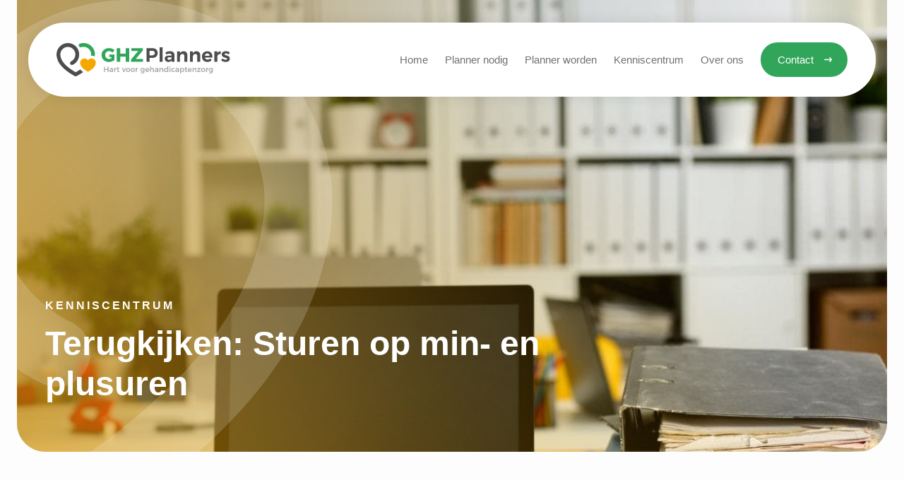

--- FILE ---
content_type: text/html; charset=UTF-8
request_url: https://www.ghzplanners.nl/webinar/terugkijken-sturen-op-min-en-plusuren/
body_size: 23956
content:
<!DOCTYPE html>
<html lang="nl-NL" data-wf-page="6357ab95dd43ab3fcee08da9" data-wf-site="6357ab95dd43ab1271e08d9c"><head> <script type="text/javascript">
/* <![CDATA[ */
var gform;gform||(document.addEventListener("gform_main_scripts_loaded",function(){gform.scriptsLoaded=!0}),document.addEventListener("gform/theme/scripts_loaded",function(){gform.themeScriptsLoaded=!0}),window.addEventListener("DOMContentLoaded",function(){gform.domLoaded=!0}),gform={domLoaded:!1,scriptsLoaded:!1,themeScriptsLoaded:!1,isFormEditor:()=>"function"==typeof InitializeEditor,callIfLoaded:function(o){return!(!gform.domLoaded||!gform.scriptsLoaded||!gform.themeScriptsLoaded&&!gform.isFormEditor()||(gform.isFormEditor()&&console.warn("The use of gform.initializeOnLoaded() is deprecated in the form editor context and will be removed in Gravity Forms 3.1."),o(),0))},initializeOnLoaded:function(o){gform.callIfLoaded(o)||(document.addEventListener("gform_main_scripts_loaded",()=>{gform.scriptsLoaded=!0,gform.callIfLoaded(o)}),document.addEventListener("gform/theme/scripts_loaded",()=>{gform.themeScriptsLoaded=!0,gform.callIfLoaded(o)}),window.addEventListener("DOMContentLoaded",()=>{gform.domLoaded=!0,gform.callIfLoaded(o)}))},hooks:{action:{},filter:{}},addAction:function(o,r,e,t){gform.addHook("action",o,r,e,t)},addFilter:function(o,r,e,t){gform.addHook("filter",o,r,e,t)},doAction:function(o){gform.doHook("action",o,arguments)},applyFilters:function(o){return gform.doHook("filter",o,arguments)},removeAction:function(o,r){gform.removeHook("action",o,r)},removeFilter:function(o,r,e){gform.removeHook("filter",o,r,e)},addHook:function(o,r,e,t,n){null==gform.hooks[o][r]&&(gform.hooks[o][r]=[]);var d=gform.hooks[o][r];null==n&&(n=r+"_"+d.length),gform.hooks[o][r].push({tag:n,callable:e,priority:t=null==t?10:t})},doHook:function(r,o,e){var t;if(e=Array.prototype.slice.call(e,1),null!=gform.hooks[r][o]&&((o=gform.hooks[r][o]).sort(function(o,r){return o.priority-r.priority}),o.forEach(function(o){"function"!=typeof(t=o.callable)&&(t=window[t]),"action"==r?t.apply(null,e):e[0]=t.apply(null,e)})),"filter"==r)return e[0]},removeHook:function(o,r,t,n){var e;null!=gform.hooks[o][r]&&(e=(e=gform.hooks[o][r]).filter(function(o,r,e){return!!(null!=n&&n!=o.tag||null!=t&&t!=o.priority)}),gform.hooks[o][r]=e)}});
/* ]]> */
</script>
<meta charset="utf-8"><script>if(navigator.userAgent.match(/MSIE|Internet Explorer/i)||navigator.userAgent.match(/Trident\/7\..*?rv:11/i)){var href=document.location.href;if(!href.match(/[?&]nowprocket/)){if(href.indexOf("?")==-1){if(href.indexOf("#")==-1){document.location.href=href+"?nowprocket=1"}else{document.location.href=href.replace("#","?nowprocket=1#")}}else{if(href.indexOf("#")==-1){document.location.href=href+"&nowprocket=1"}else{document.location.href=href.replace("#","&nowprocket=1#")}}}}</script><script>(()=>{class RocketLazyLoadScripts{constructor(){this.v="2.0.3",this.userEvents=["keydown","keyup","mousedown","mouseup","mousemove","mouseover","mouseenter","mouseout","mouseleave","touchmove","touchstart","touchend","touchcancel","wheel","click","dblclick","input","visibilitychange"],this.attributeEvents=["onblur","onclick","oncontextmenu","ondblclick","onfocus","onmousedown","onmouseenter","onmouseleave","onmousemove","onmouseout","onmouseover","onmouseup","onmousewheel","onscroll","onsubmit"]}async t(){this.i(),this.o(),/iP(ad|hone)/.test(navigator.userAgent)&&this.h(),this.u(),this.l(this),this.m(),this.k(this),this.p(this),this._(),await Promise.all([this.R(),this.L()]),this.lastBreath=Date.now(),this.S(this),this.P(),this.D(),this.O(),this.M(),await this.C(this.delayedScripts.normal),await this.C(this.delayedScripts.defer),await this.C(this.delayedScripts.async),this.F("domReady"),await this.T(),await this.j(),await this.I(),this.F("windowLoad"),await this.A(),window.dispatchEvent(new Event("rocket-allScriptsLoaded")),this.everythingLoaded=!0,this.lastTouchEnd&&await new Promise((t=>setTimeout(t,500-Date.now()+this.lastTouchEnd))),this.H(),this.F("all"),this.U(),this.W()}i(){this.CSPIssue=sessionStorage.getItem("rocketCSPIssue"),document.addEventListener("securitypolicyviolation",(t=>{this.CSPIssue||"script-src-elem"!==t.violatedDirective||"data"!==t.blockedURI||(this.CSPIssue=!0,sessionStorage.setItem("rocketCSPIssue",!0))}),{isRocket:!0})}o(){window.addEventListener("pageshow",(t=>{this.persisted=t.persisted,this.realWindowLoadedFired=!0}),{isRocket:!0}),window.addEventListener("pagehide",(()=>{this.onFirstUserAction=null}),{isRocket:!0})}h(){let t;function e(e){t=e}window.addEventListener("touchstart",e,{isRocket:!0}),window.addEventListener("touchend",(function i(o){Math.abs(o.changedTouches[0].pageX-t.changedTouches[0].pageX)<10&&Math.abs(o.changedTouches[0].pageY-t.changedTouches[0].pageY)<10&&o.timeStamp-t.timeStamp<200&&(o.target.dispatchEvent(new PointerEvent("click",{target:o.target,bubbles:!0,cancelable:!0,detail:1})),event.preventDefault(),window.removeEventListener("touchstart",e,{isRocket:!0}),window.removeEventListener("touchend",i,{isRocket:!0}))}),{isRocket:!0})}q(t){this.userActionTriggered||("mousemove"!==t.type||this.firstMousemoveIgnored?"keyup"===t.type||"mouseover"===t.type||"mouseout"===t.type||(this.userActionTriggered=!0,this.onFirstUserAction&&this.onFirstUserAction()):this.firstMousemoveIgnored=!0),"click"===t.type&&t.preventDefault(),this.savedUserEvents.length>0&&(t.stopPropagation(),t.stopImmediatePropagation()),"touchstart"===this.lastEvent&&"touchend"===t.type&&(this.lastTouchEnd=Date.now()),"click"===t.type&&(this.lastTouchEnd=0),this.lastEvent=t.type,this.savedUserEvents.push(t)}u(){this.savedUserEvents=[],this.userEventHandler=this.q.bind(this),this.userEvents.forEach((t=>window.addEventListener(t,this.userEventHandler,{passive:!1,isRocket:!0})))}U(){this.userEvents.forEach((t=>window.removeEventListener(t,this.userEventHandler,{passive:!1,isRocket:!0}))),this.savedUserEvents.forEach((t=>{t.target.dispatchEvent(new window[t.constructor.name](t.type,t))}))}m(){this.eventsMutationObserver=new MutationObserver((t=>{const e="return false";for(const i of t){if("attributes"===i.type){const t=i.target.getAttribute(i.attributeName);t&&t!==e&&(i.target.setAttribute("data-rocket-"+i.attributeName,t),i.target["rocket"+i.attributeName]=new Function("event",t),i.target.setAttribute(i.attributeName,e))}"childList"===i.type&&i.addedNodes.forEach((t=>{if(t.nodeType===Node.ELEMENT_NODE)for(const i of t.attributes)this.attributeEvents.includes(i.name)&&i.value&&""!==i.value&&(t.setAttribute("data-rocket-"+i.name,i.value),t["rocket"+i.name]=new Function("event",i.value),t.setAttribute(i.name,e))}))}})),this.eventsMutationObserver.observe(document,{subtree:!0,childList:!0,attributeFilter:this.attributeEvents})}H(){this.eventsMutationObserver.disconnect(),this.attributeEvents.forEach((t=>{document.querySelectorAll("[data-rocket-"+t+"]").forEach((e=>{e.setAttribute(t,e.getAttribute("data-rocket-"+t)),e.removeAttribute("data-rocket-"+t)}))}))}k(t){Object.defineProperty(HTMLElement.prototype,"onclick",{get(){return this.rocketonclick||null},set(e){this.rocketonclick=e,this.setAttribute(t.everythingLoaded?"onclick":"data-rocket-onclick","this.rocketonclick(event)")}})}S(t){function e(e,i){let o=e[i];e[i]=null,Object.defineProperty(e,i,{get:()=>o,set(s){t.everythingLoaded?o=s:e["rocket"+i]=o=s}})}e(document,"onreadystatechange"),e(window,"onload"),e(window,"onpageshow");try{Object.defineProperty(document,"readyState",{get:()=>t.rocketReadyState,set(e){t.rocketReadyState=e},configurable:!0}),document.readyState="loading"}catch(t){console.log("WPRocket DJE readyState conflict, bypassing")}}l(t){this.originalAddEventListener=EventTarget.prototype.addEventListener,this.originalRemoveEventListener=EventTarget.prototype.removeEventListener,this.savedEventListeners=[],EventTarget.prototype.addEventListener=function(e,i,o){o&&o.isRocket||!t.B(e,this)&&!t.userEvents.includes(e)||t.B(e,this)&&!t.userActionTriggered||e.startsWith("rocket-")||t.everythingLoaded?t.originalAddEventListener.call(this,e,i,o):t.savedEventListeners.push({target:this,remove:!1,type:e,func:i,options:o})},EventTarget.prototype.removeEventListener=function(e,i,o){o&&o.isRocket||!t.B(e,this)&&!t.userEvents.includes(e)||t.B(e,this)&&!t.userActionTriggered||e.startsWith("rocket-")||t.everythingLoaded?t.originalRemoveEventListener.call(this,e,i,o):t.savedEventListeners.push({target:this,remove:!0,type:e,func:i,options:o})}}F(t){"all"===t&&(EventTarget.prototype.addEventListener=this.originalAddEventListener,EventTarget.prototype.removeEventListener=this.originalRemoveEventListener),this.savedEventListeners=this.savedEventListeners.filter((e=>{let i=e.type,o=e.target||window;return"domReady"===t&&"DOMContentLoaded"!==i&&"readystatechange"!==i||("windowLoad"===t&&"load"!==i&&"readystatechange"!==i&&"pageshow"!==i||(this.B(i,o)&&(i="rocket-"+i),e.remove?o.removeEventListener(i,e.func,e.options):o.addEventListener(i,e.func,e.options),!1))}))}p(t){let e;function i(e){return t.everythingLoaded?e:e.split(" ").map((t=>"load"===t||t.startsWith("load.")?"rocket-jquery-load":t)).join(" ")}function o(o){function s(e){const s=o.fn[e];o.fn[e]=o.fn.init.prototype[e]=function(){return this[0]===window&&t.userActionTriggered&&("string"==typeof arguments[0]||arguments[0]instanceof String?arguments[0]=i(arguments[0]):"object"==typeof arguments[0]&&Object.keys(arguments[0]).forEach((t=>{const e=arguments[0][t];delete arguments[0][t],arguments[0][i(t)]=e}))),s.apply(this,arguments),this}}if(o&&o.fn&&!t.allJQueries.includes(o)){const e={DOMContentLoaded:[],"rocket-DOMContentLoaded":[]};for(const t in e)document.addEventListener(t,(()=>{e[t].forEach((t=>t()))}),{isRocket:!0});o.fn.ready=o.fn.init.prototype.ready=function(i){function s(){parseInt(o.fn.jquery)>2?setTimeout((()=>i.bind(document)(o))):i.bind(document)(o)}return t.realDomReadyFired?!t.userActionTriggered||t.fauxDomReadyFired?s():e["rocket-DOMContentLoaded"].push(s):e.DOMContentLoaded.push(s),o([])},s("on"),s("one"),s("off"),t.allJQueries.push(o)}e=o}t.allJQueries=[],o(window.jQuery),Object.defineProperty(window,"jQuery",{get:()=>e,set(t){o(t)}})}P(){const t=new Map;document.write=document.writeln=function(e){const i=document.currentScript,o=document.createRange(),s=i.parentElement;let n=t.get(i);void 0===n&&(n=i.nextSibling,t.set(i,n));const c=document.createDocumentFragment();o.setStart(c,0),c.appendChild(o.createContextualFragment(e)),s.insertBefore(c,n)}}async R(){return new Promise((t=>{this.userActionTriggered?t():this.onFirstUserAction=t}))}async L(){return new Promise((t=>{document.addEventListener("DOMContentLoaded",(()=>{this.realDomReadyFired=!0,t()}),{isRocket:!0})}))}async I(){return this.realWindowLoadedFired?Promise.resolve():new Promise((t=>{window.addEventListener("load",t,{isRocket:!0})}))}M(){this.pendingScripts=[];this.scriptsMutationObserver=new MutationObserver((t=>{for(const e of t)e.addedNodes.forEach((t=>{"SCRIPT"!==t.tagName||t.noModule||t.isWPRocket||this.pendingScripts.push({script:t,promise:new Promise((e=>{const i=()=>{const i=this.pendingScripts.findIndex((e=>e.script===t));i>=0&&this.pendingScripts.splice(i,1),e()};t.addEventListener("load",i,{isRocket:!0}),t.addEventListener("error",i,{isRocket:!0}),setTimeout(i,1e3)}))})}))})),this.scriptsMutationObserver.observe(document,{childList:!0,subtree:!0})}async j(){await this.J(),this.pendingScripts.length?(await this.pendingScripts[0].promise,await this.j()):this.scriptsMutationObserver.disconnect()}D(){this.delayedScripts={normal:[],async:[],defer:[]},document.querySelectorAll("script[type$=rocketlazyloadscript]").forEach((t=>{t.hasAttribute("data-rocket-src")?t.hasAttribute("async")&&!1!==t.async?this.delayedScripts.async.push(t):t.hasAttribute("defer")&&!1!==t.defer||"module"===t.getAttribute("data-rocket-type")?this.delayedScripts.defer.push(t):this.delayedScripts.normal.push(t):this.delayedScripts.normal.push(t)}))}async _(){await this.L();let t=[];document.querySelectorAll("script[type$=rocketlazyloadscript][data-rocket-src]").forEach((e=>{let i=e.getAttribute("data-rocket-src");if(i&&!i.startsWith("data:")){i.startsWith("//")&&(i=location.protocol+i);try{const o=new URL(i).origin;o!==location.origin&&t.push({src:o,crossOrigin:e.crossOrigin||"module"===e.getAttribute("data-rocket-type")})}catch(t){}}})),t=[...new Map(t.map((t=>[JSON.stringify(t),t]))).values()],this.N(t,"preconnect")}async $(t){if(await this.G(),!0!==t.noModule||!("noModule"in HTMLScriptElement.prototype))return new Promise((e=>{let i;function o(){(i||t).setAttribute("data-rocket-status","executed"),e()}try{if(navigator.userAgent.includes("Firefox/")||""===navigator.vendor||this.CSPIssue)i=document.createElement("script"),[...t.attributes].forEach((t=>{let e=t.nodeName;"type"!==e&&("data-rocket-type"===e&&(e="type"),"data-rocket-src"===e&&(e="src"),i.setAttribute(e,t.nodeValue))})),t.text&&(i.text=t.text),t.nonce&&(i.nonce=t.nonce),i.hasAttribute("src")?(i.addEventListener("load",o,{isRocket:!0}),i.addEventListener("error",(()=>{i.setAttribute("data-rocket-status","failed-network"),e()}),{isRocket:!0}),setTimeout((()=>{i.isConnected||e()}),1)):(i.text=t.text,o()),i.isWPRocket=!0,t.parentNode.replaceChild(i,t);else{const i=t.getAttribute("data-rocket-type"),s=t.getAttribute("data-rocket-src");i?(t.type=i,t.removeAttribute("data-rocket-type")):t.removeAttribute("type"),t.addEventListener("load",o,{isRocket:!0}),t.addEventListener("error",(i=>{this.CSPIssue&&i.target.src.startsWith("data:")?(console.log("WPRocket: CSP fallback activated"),t.removeAttribute("src"),this.$(t).then(e)):(t.setAttribute("data-rocket-status","failed-network"),e())}),{isRocket:!0}),s?(t.fetchPriority="high",t.removeAttribute("data-rocket-src"),t.src=s):t.src="data:text/javascript;base64,"+window.btoa(unescape(encodeURIComponent(t.text)))}}catch(i){t.setAttribute("data-rocket-status","failed-transform"),e()}}));t.setAttribute("data-rocket-status","skipped")}async C(t){const e=t.shift();return e?(e.isConnected&&await this.$(e),this.C(t)):Promise.resolve()}O(){this.N([...this.delayedScripts.normal,...this.delayedScripts.defer,...this.delayedScripts.async],"preload")}N(t,e){this.trash=this.trash||[];let i=!0;var o=document.createDocumentFragment();t.forEach((t=>{const s=t.getAttribute&&t.getAttribute("data-rocket-src")||t.src;if(s&&!s.startsWith("data:")){const n=document.createElement("link");n.href=s,n.rel=e,"preconnect"!==e&&(n.as="script",n.fetchPriority=i?"high":"low"),t.getAttribute&&"module"===t.getAttribute("data-rocket-type")&&(n.crossOrigin=!0),t.crossOrigin&&(n.crossOrigin=t.crossOrigin),t.integrity&&(n.integrity=t.integrity),t.nonce&&(n.nonce=t.nonce),o.appendChild(n),this.trash.push(n),i=!1}})),document.head.appendChild(o)}W(){this.trash.forEach((t=>t.remove()))}async T(){try{document.readyState="interactive"}catch(t){}this.fauxDomReadyFired=!0;try{await this.G(),document.dispatchEvent(new Event("rocket-readystatechange")),await this.G(),document.rocketonreadystatechange&&document.rocketonreadystatechange(),await this.G(),document.dispatchEvent(new Event("rocket-DOMContentLoaded")),await this.G(),window.dispatchEvent(new Event("rocket-DOMContentLoaded"))}catch(t){console.error(t)}}async A(){try{document.readyState="complete"}catch(t){}try{await this.G(),document.dispatchEvent(new Event("rocket-readystatechange")),await this.G(),document.rocketonreadystatechange&&document.rocketonreadystatechange(),await this.G(),window.dispatchEvent(new Event("rocket-load")),await this.G(),window.rocketonload&&window.rocketonload(),await this.G(),this.allJQueries.forEach((t=>t(window).trigger("rocket-jquery-load"))),await this.G();const t=new Event("rocket-pageshow");t.persisted=this.persisted,window.dispatchEvent(t),await this.G(),window.rocketonpageshow&&window.rocketonpageshow({persisted:this.persisted})}catch(t){console.error(t)}}async G(){Date.now()-this.lastBreath>45&&(await this.J(),this.lastBreath=Date.now())}async J(){return document.hidden?new Promise((t=>setTimeout(t))):new Promise((t=>requestAnimationFrame(t)))}B(t,e){return e===document&&"readystatechange"===t||(e===document&&"DOMContentLoaded"===t||(e===window&&"DOMContentLoaded"===t||(e===window&&"load"===t||e===window&&"pageshow"===t)))}static run(){(new RocketLazyLoadScripts).t()}}RocketLazyLoadScripts.run()})();</script>
  
  
  
  <meta content="Kenniscentrum artikel" property="twitter:title">
  <meta content="width=device-width, initial-scale=1" name="viewport">
  <link data-minify="1" href="https://www.ghzplanners.nl/wp-content/cache/min/1/wp-content/themes/ghzplanners/css/normalize.css?ver=1761357703" rel="stylesheet" type="text/css">
  <link data-minify="1" href="https://www.ghzplanners.nl/wp-content/cache/min/1/wp-content/themes/ghzplanners/css/components.css?ver=1761357703" rel="stylesheet" type="text/css">
  <link data-minify="1" href="https://www.ghzplanners.nl/wp-content/cache/min/1/wp-content/themes/ghzplanners/css/ghzplanners.css?ver=1761357703" rel="stylesheet" type="text/css">
  <script type="rocketlazyloadscript" data-minify="1" data-rocket-src="https://www.ghzplanners.nl/wp-content/cache/min/1/cle8jzo.js?ver=1761357703" data-rocket-type="text/javascript"></script>
  <script type="rocketlazyloadscript" data-rocket-type="text/javascript">
      try {
        Typekit.load();
      } catch (e) {}
    </script>
  <script type="rocketlazyloadscript" data-rocket-type="text/javascript">
      ! function(o, c) {
        var n = c.documentElement,
          t = " w-mod-";
        n.className += t + "js", ("ontouchstart" in o || o.DocumentTouch && c instanceof DocumentTouch) && (n.className += t + "touch")
      }(window, document);
    </script>
  <link href="https://www.ghzplanners.nl/wp-content/themes/ghzplanners/images/favicon.png?v=1701961298257" rel="shortcut icon" type="image/x-icon">
  <link href="https://www.ghzplanners.nl/wp-content/themes/ghzplanners/images/webclip.png?v=1701961298257" rel="apple-touch-icon"><!--  Google Tag Manager  -->
  <script type="rocketlazyloadscript">
      (function(w, d, s, l, i) {
        w[l] = w[l] || [];
        w[l].push({
          'gtm.start': new Date().getTime(),
          event: 'gtm.js'
        });
        var f = d.getElementsByTagName(s)[0],
          j = d.createElement(s),
          dl = l != 'dataLayer' ? '&l=' + l : '';
        j.async = true;
        j.src =
          'https://www.googletagmanager.com/gtm.js?id=' + i + dl;
        f.parentNode.insertBefore(j, f);
      })(window, document, 'script', 'dataLayer', 'GTM-5DW5QFD');
    </script>
  <!--  End Google Tag Manager  -->
  <script type="application/ld+json">
      {
        "@context": "https://schema.org",
        "@type": "Organization",
        "name": "GHZPlanners",
        "url": "https://ghzplanners.nl/",
        "logo": "https://www.ghzplanners.nl/wp-content/uploads/2022/10/ghzplanners_logo.svg",
        "sameAs": ["https://www.linkedin.com/company/ghzplanners", "https://www.facebook.com/GHZPlanners", "https://ghzplanners.nl/", "https://www.linkedin.com/company/ghzplanners"]
      }
    </script>
<meta name='robots' content='index, follow, max-image-preview:large, max-snippet:-1, max-video-preview:-1' />

	<!-- This site is optimized with the Yoast SEO plugin v25.5 - https://yoast.com/wordpress/plugins/seo/ -->
	<title>Terugkijken: Sturen op min- en plusuren - GHZPlanners</title>
	<meta name="description" content="Soms lukt het werkgevers niet om medewerker alle contracturen te laten werken. Hoe kan je als planner op min- en plusuren sturen?" />
	<link rel="canonical" href="https://www.ghzplanners.nl/webinar/terugkijken-sturen-op-min-en-plusuren/" />
	<meta property="og:locale" content="nl_NL" />
	<meta property="og:type" content="article" />
	<meta property="og:title" content="Terugkijken: Sturen op min- en plusuren - GHZPlanners" />
	<meta property="og:description" content="Soms lukt het werkgevers niet om medewerker alle contracturen te laten werken. Hoe kan je als planner op min- en plusuren sturen?" />
	<meta property="og:url" content="https://www.ghzplanners.nl/webinar/terugkijken-sturen-op-min-en-plusuren/" />
	<meta property="og:site_name" content="GHZPlanners" />
	<meta property="article:publisher" content="https://www.facebook.com/ghzplanners" />
	<meta property="article:published_time" content="2022-11-07T08:35:40+00:00" />
	<meta property="article:modified_time" content="2023-03-24T11:58:59+00:00" />
	<meta property="og:image" content="https://www.ghzplanners.nl/wp-content/uploads/2022/10/header-1.jpeg" />
	<meta property="og:image:width" content="1920" />
	<meta property="og:image:height" content="960" />
	<meta property="og:image:type" content="image/jpeg" />
	<meta name="author" content="Sarah" />
	<meta name="twitter:card" content="summary_large_image" />
	<meta name="twitter:label1" content="Geschreven door" />
	<meta name="twitter:data1" content="Sarah" />
	<!-- / Yoast SEO plugin. -->


<link rel='dns-prefetch' href='//www.ghzplanners.nl' />

<link rel="alternate" type="application/rss+xml" title="GHZPlanners &raquo; Terugkijken: Sturen op min- en plusuren reacties feed" href="https://www.ghzplanners.nl/webinar/terugkijken-sturen-op-min-en-plusuren/feed/" />
<link rel="alternate" title="oEmbed (JSON)" type="application/json+oembed" href="https://www.ghzplanners.nl/wp-json/oembed/1.0/embed?url=https%3A%2F%2Fwww.ghzplanners.nl%2Fwebinar%2Fterugkijken-sturen-op-min-en-plusuren%2F" />
<link rel="alternate" title="oEmbed (XML)" type="text/xml+oembed" href="https://www.ghzplanners.nl/wp-json/oembed/1.0/embed?url=https%3A%2F%2Fwww.ghzplanners.nl%2Fwebinar%2Fterugkijken-sturen-op-min-en-plusuren%2F&#038;format=xml" />
<style id='wp-img-auto-sizes-contain-inline-css' type='text/css'>
img:is([sizes=auto i],[sizes^="auto," i]){contain-intrinsic-size:3000px 1500px}
/*# sourceURL=wp-img-auto-sizes-contain-inline-css */
</style>
<style id='wp-emoji-styles-inline-css' type='text/css'>

	img.wp-smiley, img.emoji {
		display: inline !important;
		border: none !important;
		box-shadow: none !important;
		height: 1em !important;
		width: 1em !important;
		margin: 0 0.07em !important;
		vertical-align: -0.1em !important;
		background: none !important;
		padding: 0 !important;
	}
/*# sourceURL=wp-emoji-styles-inline-css */
</style>
<style id='wp-block-library-inline-css' type='text/css'>
:root{--wp-block-synced-color:#7a00df;--wp-block-synced-color--rgb:122,0,223;--wp-bound-block-color:var(--wp-block-synced-color);--wp-editor-canvas-background:#ddd;--wp-admin-theme-color:#007cba;--wp-admin-theme-color--rgb:0,124,186;--wp-admin-theme-color-darker-10:#006ba1;--wp-admin-theme-color-darker-10--rgb:0,107,160.5;--wp-admin-theme-color-darker-20:#005a87;--wp-admin-theme-color-darker-20--rgb:0,90,135;--wp-admin-border-width-focus:2px}@media (min-resolution:192dpi){:root{--wp-admin-border-width-focus:1.5px}}.wp-element-button{cursor:pointer}:root .has-very-light-gray-background-color{background-color:#eee}:root .has-very-dark-gray-background-color{background-color:#313131}:root .has-very-light-gray-color{color:#eee}:root .has-very-dark-gray-color{color:#313131}:root .has-vivid-green-cyan-to-vivid-cyan-blue-gradient-background{background:linear-gradient(135deg,#00d084,#0693e3)}:root .has-purple-crush-gradient-background{background:linear-gradient(135deg,#34e2e4,#4721fb 50%,#ab1dfe)}:root .has-hazy-dawn-gradient-background{background:linear-gradient(135deg,#faaca8,#dad0ec)}:root .has-subdued-olive-gradient-background{background:linear-gradient(135deg,#fafae1,#67a671)}:root .has-atomic-cream-gradient-background{background:linear-gradient(135deg,#fdd79a,#004a59)}:root .has-nightshade-gradient-background{background:linear-gradient(135deg,#330968,#31cdcf)}:root .has-midnight-gradient-background{background:linear-gradient(135deg,#020381,#2874fc)}:root{--wp--preset--font-size--normal:16px;--wp--preset--font-size--huge:42px}.has-regular-font-size{font-size:1em}.has-larger-font-size{font-size:2.625em}.has-normal-font-size{font-size:var(--wp--preset--font-size--normal)}.has-huge-font-size{font-size:var(--wp--preset--font-size--huge)}.has-text-align-center{text-align:center}.has-text-align-left{text-align:left}.has-text-align-right{text-align:right}.has-fit-text{white-space:nowrap!important}#end-resizable-editor-section{display:none}.aligncenter{clear:both}.items-justified-left{justify-content:flex-start}.items-justified-center{justify-content:center}.items-justified-right{justify-content:flex-end}.items-justified-space-between{justify-content:space-between}.screen-reader-text{border:0;clip-path:inset(50%);height:1px;margin:-1px;overflow:hidden;padding:0;position:absolute;width:1px;word-wrap:normal!important}.screen-reader-text:focus{background-color:#ddd;clip-path:none;color:#444;display:block;font-size:1em;height:auto;left:5px;line-height:normal;padding:15px 23px 14px;text-decoration:none;top:5px;width:auto;z-index:100000}html :where(.has-border-color){border-style:solid}html :where([style*=border-top-color]){border-top-style:solid}html :where([style*=border-right-color]){border-right-style:solid}html :where([style*=border-bottom-color]){border-bottom-style:solid}html :where([style*=border-left-color]){border-left-style:solid}html :where([style*=border-width]){border-style:solid}html :where([style*=border-top-width]){border-top-style:solid}html :where([style*=border-right-width]){border-right-style:solid}html :where([style*=border-bottom-width]){border-bottom-style:solid}html :where([style*=border-left-width]){border-left-style:solid}html :where(img[class*=wp-image-]){height:auto;max-width:100%}:where(figure){margin:0 0 1em}html :where(.is-position-sticky){--wp-admin--admin-bar--position-offset:var(--wp-admin--admin-bar--height,0px)}@media screen and (max-width:600px){html :where(.is-position-sticky){--wp-admin--admin-bar--position-offset:0px}}

/*# sourceURL=wp-block-library-inline-css */
</style><style id='global-styles-inline-css' type='text/css'>
:root{--wp--preset--aspect-ratio--square: 1;--wp--preset--aspect-ratio--4-3: 4/3;--wp--preset--aspect-ratio--3-4: 3/4;--wp--preset--aspect-ratio--3-2: 3/2;--wp--preset--aspect-ratio--2-3: 2/3;--wp--preset--aspect-ratio--16-9: 16/9;--wp--preset--aspect-ratio--9-16: 9/16;--wp--preset--color--black: #000000;--wp--preset--color--cyan-bluish-gray: #abb8c3;--wp--preset--color--white: #ffffff;--wp--preset--color--pale-pink: #f78da7;--wp--preset--color--vivid-red: #cf2e2e;--wp--preset--color--luminous-vivid-orange: #ff6900;--wp--preset--color--luminous-vivid-amber: #fcb900;--wp--preset--color--light-green-cyan: #7bdcb5;--wp--preset--color--vivid-green-cyan: #00d084;--wp--preset--color--pale-cyan-blue: #8ed1fc;--wp--preset--color--vivid-cyan-blue: #0693e3;--wp--preset--color--vivid-purple: #9b51e0;--wp--preset--gradient--vivid-cyan-blue-to-vivid-purple: linear-gradient(135deg,rgb(6,147,227) 0%,rgb(155,81,224) 100%);--wp--preset--gradient--light-green-cyan-to-vivid-green-cyan: linear-gradient(135deg,rgb(122,220,180) 0%,rgb(0,208,130) 100%);--wp--preset--gradient--luminous-vivid-amber-to-luminous-vivid-orange: linear-gradient(135deg,rgb(252,185,0) 0%,rgb(255,105,0) 100%);--wp--preset--gradient--luminous-vivid-orange-to-vivid-red: linear-gradient(135deg,rgb(255,105,0) 0%,rgb(207,46,46) 100%);--wp--preset--gradient--very-light-gray-to-cyan-bluish-gray: linear-gradient(135deg,rgb(238,238,238) 0%,rgb(169,184,195) 100%);--wp--preset--gradient--cool-to-warm-spectrum: linear-gradient(135deg,rgb(74,234,220) 0%,rgb(151,120,209) 20%,rgb(207,42,186) 40%,rgb(238,44,130) 60%,rgb(251,105,98) 80%,rgb(254,248,76) 100%);--wp--preset--gradient--blush-light-purple: linear-gradient(135deg,rgb(255,206,236) 0%,rgb(152,150,240) 100%);--wp--preset--gradient--blush-bordeaux: linear-gradient(135deg,rgb(254,205,165) 0%,rgb(254,45,45) 50%,rgb(107,0,62) 100%);--wp--preset--gradient--luminous-dusk: linear-gradient(135deg,rgb(255,203,112) 0%,rgb(199,81,192) 50%,rgb(65,88,208) 100%);--wp--preset--gradient--pale-ocean: linear-gradient(135deg,rgb(255,245,203) 0%,rgb(182,227,212) 50%,rgb(51,167,181) 100%);--wp--preset--gradient--electric-grass: linear-gradient(135deg,rgb(202,248,128) 0%,rgb(113,206,126) 100%);--wp--preset--gradient--midnight: linear-gradient(135deg,rgb(2,3,129) 0%,rgb(40,116,252) 100%);--wp--preset--font-size--small: 13px;--wp--preset--font-size--medium: 20px;--wp--preset--font-size--large: 36px;--wp--preset--font-size--x-large: 42px;--wp--preset--spacing--20: 0.44rem;--wp--preset--spacing--30: 0.67rem;--wp--preset--spacing--40: 1rem;--wp--preset--spacing--50: 1.5rem;--wp--preset--spacing--60: 2.25rem;--wp--preset--spacing--70: 3.38rem;--wp--preset--spacing--80: 5.06rem;--wp--preset--shadow--natural: 6px 6px 9px rgba(0, 0, 0, 0.2);--wp--preset--shadow--deep: 12px 12px 50px rgba(0, 0, 0, 0.4);--wp--preset--shadow--sharp: 6px 6px 0px rgba(0, 0, 0, 0.2);--wp--preset--shadow--outlined: 6px 6px 0px -3px rgb(255, 255, 255), 6px 6px rgb(0, 0, 0);--wp--preset--shadow--crisp: 6px 6px 0px rgb(0, 0, 0);}:where(.is-layout-flex){gap: 0.5em;}:where(.is-layout-grid){gap: 0.5em;}body .is-layout-flex{display: flex;}.is-layout-flex{flex-wrap: wrap;align-items: center;}.is-layout-flex > :is(*, div){margin: 0;}body .is-layout-grid{display: grid;}.is-layout-grid > :is(*, div){margin: 0;}:where(.wp-block-columns.is-layout-flex){gap: 2em;}:where(.wp-block-columns.is-layout-grid){gap: 2em;}:where(.wp-block-post-template.is-layout-flex){gap: 1.25em;}:where(.wp-block-post-template.is-layout-grid){gap: 1.25em;}.has-black-color{color: var(--wp--preset--color--black) !important;}.has-cyan-bluish-gray-color{color: var(--wp--preset--color--cyan-bluish-gray) !important;}.has-white-color{color: var(--wp--preset--color--white) !important;}.has-pale-pink-color{color: var(--wp--preset--color--pale-pink) !important;}.has-vivid-red-color{color: var(--wp--preset--color--vivid-red) !important;}.has-luminous-vivid-orange-color{color: var(--wp--preset--color--luminous-vivid-orange) !important;}.has-luminous-vivid-amber-color{color: var(--wp--preset--color--luminous-vivid-amber) !important;}.has-light-green-cyan-color{color: var(--wp--preset--color--light-green-cyan) !important;}.has-vivid-green-cyan-color{color: var(--wp--preset--color--vivid-green-cyan) !important;}.has-pale-cyan-blue-color{color: var(--wp--preset--color--pale-cyan-blue) !important;}.has-vivid-cyan-blue-color{color: var(--wp--preset--color--vivid-cyan-blue) !important;}.has-vivid-purple-color{color: var(--wp--preset--color--vivid-purple) !important;}.has-black-background-color{background-color: var(--wp--preset--color--black) !important;}.has-cyan-bluish-gray-background-color{background-color: var(--wp--preset--color--cyan-bluish-gray) !important;}.has-white-background-color{background-color: var(--wp--preset--color--white) !important;}.has-pale-pink-background-color{background-color: var(--wp--preset--color--pale-pink) !important;}.has-vivid-red-background-color{background-color: var(--wp--preset--color--vivid-red) !important;}.has-luminous-vivid-orange-background-color{background-color: var(--wp--preset--color--luminous-vivid-orange) !important;}.has-luminous-vivid-amber-background-color{background-color: var(--wp--preset--color--luminous-vivid-amber) !important;}.has-light-green-cyan-background-color{background-color: var(--wp--preset--color--light-green-cyan) !important;}.has-vivid-green-cyan-background-color{background-color: var(--wp--preset--color--vivid-green-cyan) !important;}.has-pale-cyan-blue-background-color{background-color: var(--wp--preset--color--pale-cyan-blue) !important;}.has-vivid-cyan-blue-background-color{background-color: var(--wp--preset--color--vivid-cyan-blue) !important;}.has-vivid-purple-background-color{background-color: var(--wp--preset--color--vivid-purple) !important;}.has-black-border-color{border-color: var(--wp--preset--color--black) !important;}.has-cyan-bluish-gray-border-color{border-color: var(--wp--preset--color--cyan-bluish-gray) !important;}.has-white-border-color{border-color: var(--wp--preset--color--white) !important;}.has-pale-pink-border-color{border-color: var(--wp--preset--color--pale-pink) !important;}.has-vivid-red-border-color{border-color: var(--wp--preset--color--vivid-red) !important;}.has-luminous-vivid-orange-border-color{border-color: var(--wp--preset--color--luminous-vivid-orange) !important;}.has-luminous-vivid-amber-border-color{border-color: var(--wp--preset--color--luminous-vivid-amber) !important;}.has-light-green-cyan-border-color{border-color: var(--wp--preset--color--light-green-cyan) !important;}.has-vivid-green-cyan-border-color{border-color: var(--wp--preset--color--vivid-green-cyan) !important;}.has-pale-cyan-blue-border-color{border-color: var(--wp--preset--color--pale-cyan-blue) !important;}.has-vivid-cyan-blue-border-color{border-color: var(--wp--preset--color--vivid-cyan-blue) !important;}.has-vivid-purple-border-color{border-color: var(--wp--preset--color--vivid-purple) !important;}.has-vivid-cyan-blue-to-vivid-purple-gradient-background{background: var(--wp--preset--gradient--vivid-cyan-blue-to-vivid-purple) !important;}.has-light-green-cyan-to-vivid-green-cyan-gradient-background{background: var(--wp--preset--gradient--light-green-cyan-to-vivid-green-cyan) !important;}.has-luminous-vivid-amber-to-luminous-vivid-orange-gradient-background{background: var(--wp--preset--gradient--luminous-vivid-amber-to-luminous-vivid-orange) !important;}.has-luminous-vivid-orange-to-vivid-red-gradient-background{background: var(--wp--preset--gradient--luminous-vivid-orange-to-vivid-red) !important;}.has-very-light-gray-to-cyan-bluish-gray-gradient-background{background: var(--wp--preset--gradient--very-light-gray-to-cyan-bluish-gray) !important;}.has-cool-to-warm-spectrum-gradient-background{background: var(--wp--preset--gradient--cool-to-warm-spectrum) !important;}.has-blush-light-purple-gradient-background{background: var(--wp--preset--gradient--blush-light-purple) !important;}.has-blush-bordeaux-gradient-background{background: var(--wp--preset--gradient--blush-bordeaux) !important;}.has-luminous-dusk-gradient-background{background: var(--wp--preset--gradient--luminous-dusk) !important;}.has-pale-ocean-gradient-background{background: var(--wp--preset--gradient--pale-ocean) !important;}.has-electric-grass-gradient-background{background: var(--wp--preset--gradient--electric-grass) !important;}.has-midnight-gradient-background{background: var(--wp--preset--gradient--midnight) !important;}.has-small-font-size{font-size: var(--wp--preset--font-size--small) !important;}.has-medium-font-size{font-size: var(--wp--preset--font-size--medium) !important;}.has-large-font-size{font-size: var(--wp--preset--font-size--large) !important;}.has-x-large-font-size{font-size: var(--wp--preset--font-size--x-large) !important;}
/*# sourceURL=global-styles-inline-css */
</style>

<style id='classic-theme-styles-inline-css' type='text/css'>
/*! This file is auto-generated */
.wp-block-button__link{color:#fff;background-color:#32373c;border-radius:9999px;box-shadow:none;text-decoration:none;padding:calc(.667em + 2px) calc(1.333em + 2px);font-size:1.125em}.wp-block-file__button{background:#32373c;color:#fff;text-decoration:none}
/*# sourceURL=/wp-includes/css/classic-themes.min.css */
</style>
<link data-minify="1" rel='stylesheet' id='udesly-ajax-loading-css' href='https://www.ghzplanners.nl/wp-content/cache/min/1/wp-content/plugins/udesly-adapter-plugin/assets/css/ajax-loading.css?ver=1761357703' type='text/css' media='all' />
<link data-minify="1" rel='stylesheet' id='dashicons-css' href='https://www.ghzplanners.nl/wp-content/cache/min/1/wp-includes/css/dashicons.min.css?ver=1761357703' type='text/css' media='all' />
<link rel='stylesheet' id='search-filter-plugin-styles-css' href='https://www.ghzplanners.nl/wp-content/plugins/search-filter-pro/public/assets/css/search-filter.min.css?ver=2.5.21' type='text/css' media='all' />
<link data-minify="1" rel='stylesheet' id='child-theme-css' href='https://www.ghzplanners.nl/wp-content/cache/min/1/wp-content/themes/ghzplanners-child/style.css?ver=1761357703' type='text/css' media='all' />
<link data-minify="1" rel='stylesheet' id='udesly-theme-css' href='https://www.ghzplanners.nl/wp-content/cache/min/1/wp-content/themes/ghzplanners/style.css?ver=1761357703' type='text/css' media='all' />
<link data-minify="1" rel='stylesheet' id='hurrytimer-css' href='https://www.ghzplanners.nl/wp-content/cache/min/1/wp-content/uploads/hurrytimer/css/1966c9d15bbe243e.css?ver=1761357703' type='text/css' media='all' />
<style id='rocket-lazyload-inline-css' type='text/css'>
.rll-youtube-player{position:relative;padding-bottom:56.23%;height:0;overflow:hidden;max-width:100%;}.rll-youtube-player:focus-within{outline: 2px solid currentColor;outline-offset: 5px;}.rll-youtube-player iframe{position:absolute;top:0;left:0;width:100%;height:100%;z-index:100;background:0 0}.rll-youtube-player img{bottom:0;display:block;left:0;margin:auto;max-width:100%;width:100%;position:absolute;right:0;top:0;border:none;height:auto;-webkit-transition:.4s all;-moz-transition:.4s all;transition:.4s all}.rll-youtube-player img:hover{-webkit-filter:brightness(75%)}.rll-youtube-player .play{height:100%;width:100%;left:0;top:0;position:absolute;background:url(https://www.ghzplanners.nl/wp-content/plugins/wp-rocket/assets/img/youtube.png) no-repeat center;background-color: transparent !important;cursor:pointer;border:none;}
/*# sourceURL=rocket-lazyload-inline-css */
</style>
<script type="text/javascript" src="https://www.ghzplanners.nl/wp-includes/js/jquery/jquery.min.js?ver=3.7.1" id="jquery-core-js"></script>
<script type="text/javascript" src="https://www.ghzplanners.nl/wp-includes/js/jquery/jquery-migrate.min.js?ver=3.4.1" id="jquery-migrate-js"></script>
<script type="text/javascript" id="search-filter-plugin-build-js-extra">
/* <![CDATA[ */
var SF_LDATA = {"ajax_url":"https://www.ghzplanners.nl/wp-admin/admin-ajax.php","home_url":"https://www.ghzplanners.nl/","extensions":[]};
//# sourceURL=search-filter-plugin-build-js-extra
/* ]]> */
</script>
<script type="rocketlazyloadscript" data-rocket-type="text/javascript" data-rocket-src="https://www.ghzplanners.nl/wp-content/plugins/search-filter-pro/public/assets/js/search-filter-build.min.js?ver=2.5.21" id="search-filter-plugin-build-js"></script>
<script type="rocketlazyloadscript" data-rocket-type="text/javascript" data-rocket-src="https://www.ghzplanners.nl/wp-content/plugins/search-filter-pro/public/assets/js/chosen.jquery.min.js?ver=2.5.21" id="search-filter-plugin-chosen-js"></script>
<link rel="https://api.w.org/" href="https://www.ghzplanners.nl/wp-json/" /><link rel="alternate" title="JSON" type="application/json" href="https://www.ghzplanners.nl/wp-json/wp/v2/posts/653" /><link rel='shortlink' href='https://www.ghzplanners.nl/?p=653' />
<!-- Schema optimized by Schema Pro --><script type="application/ld+json">{"@context":"https://schema.org","@type":"Event","name":"Terugkijken: Sturen op min- en plusuren","eventStatus":"https://schema.org/EventScheduled","image":{"@type":"ImageObject","url":"https://ghzplanners.nl/wp-content/uploads/GHZ-webinar-sturen-op-min-en-plusuren.jpg","width":700,"height":400},"eventAttendanceMode":"https://schema.org/OnlineEventAttendanceMode","location":{"@type":"VirtualLocation","url":"https://ghzplanners.nl/webinar/terugkijken-sturen-op-min-en-plusuren/"},"startDate":"1970-01-01T00:00:00+0000","offers":{"@type":"Offer","price":"0"},"organizer":{"@type":"Organization","name":"GHZPlanners","url":"https://ghzplanners.nl"}}</script><!-- / Schema optimized by Schema Pro -->			<style id="wpsp-style-frontend"></style>
			<link rel="icon" href="https://www.ghzplanners.nl/wp-content/uploads/2022/10/cropped-ghzplanners_512x512-32x32.png" sizes="32x32" />
<link rel="icon" href="https://www.ghzplanners.nl/wp-content/uploads/2022/10/cropped-ghzplanners_512x512-192x192.png" sizes="192x192" />
<link rel="apple-touch-icon" href="https://www.ghzplanners.nl/wp-content/uploads/2022/10/cropped-ghzplanners_512x512-180x180.png" />
<meta name="msapplication-TileImage" content="https://www.ghzplanners.nl/wp-content/uploads/2022/10/cropped-ghzplanners_512x512-270x270.png" />
<noscript><style id="rocket-lazyload-nojs-css">.rll-youtube-player, [data-lazy-src]{display:none !important;}</style></noscript><link data-minify="1" rel='stylesheet' id='gform_basic-css' href='https://www.ghzplanners.nl/wp-content/cache/min/1/wp-content/plugins/gravityforms/assets/css/dist/basic.min.css?ver=1761357703' type='text/css' media='all' />
<link rel='stylesheet' id='gform_theme_components-css' href='https://www.ghzplanners.nl/wp-content/plugins/gravityforms/assets/css/dist/theme-components.min.css?ver=2.9.25' type='text/css' media='all' />
<link rel='stylesheet' id='gform_theme-css' href='https://www.ghzplanners.nl/wp-content/plugins/gravityforms/assets/css/dist/theme.min.css?ver=2.9.25' type='text/css' media='all' />
<meta name="generator" content="WP Rocket 3.19.2.1" data-wpr-features="wpr_delay_js wpr_minify_js wpr_lazyload_iframes wpr_minify_css wpr_preload_links wpr_desktop" /></head>
<body class="wp-singular post-template-default single single-post postid-653 single-format-standard wp-custom-logo wp-theme-ghzplanners wp-child-theme-ghzplanners-child wp-schema-pro-2.10.2" udesly-page="kenniscentrum-artikel">  <div data-rocket-location-hash="2dc2028e419e6d88980e39037d9da9b9" class="w-embed w-iframe">
    <!--  Google Tag Manager (noscript)  -->
    <noscript><iframe src="https://www.googletagmanager.com/ns.html?id=GTM-5DW5QFD" height="0" width="0" style="display:none;visibility:hidden"></iframe></noscript>
    <!--  End Google Tag Manager (noscript)  -->
  </div>
  <div data-rocket-location-hash="d41aa3e2790d6be2b511e91dc5ba649e" class="site-wrapper">
    <div data-collapse="medium" data-animation="default" data-duration="400" data-easing="ease" data-easing2="ease" role="banner" class="navigation w-nav">
      <div class="navigation-wrapper base-header w-container">
        <div class="navigation-inner">
          <a href="https://www.ghzplanners.nl" class="logo-wrapper w-nav-brand"><img src="https://www.ghzplanners.nl/wp-content/themes/ghzplanners/images/ghzplanners_logo.svg?v=1701961298257" loading="lazy" width="150" alt="GHZPlanners" class="logo"></a>
          <nav role="navigation" class="navigation-menu w-nav-menu">
            <a href="https://www.ghzplanners.nl" class="navigation-link w-inline-block">
              <div class="current-border-top"></div>
              <div>Home</div>
            </a>
            <a href="https://www.ghzplanners.nl/planner-nodig/" class="navigation-link w-inline-block">
              <div class="current-border-top"></div>
              <div>Planner nodig</div>
            </a>
            <a href="https://www.ghzplanners.nl/planner-worden/" class="navigation-link w-inline-block">
              <div class="current-border-top"></div>
              <div>Planner worden</div>
            </a>
            <div data-hover="true" data-delay="0" data-w-id="3fe0b7f5-413a-5565-8cee-7044e2f3ce98" class="dropdown w-dropdown">
              <div class="dropdown-toggle-2 w-dropdown-toggle">
                <a href="https://www.ghzplanners.nl/kenniscentrum/" class="dropdown-link w-inline-block">
                  <div class="current-border-top"></div>
                  <div>Kenniscentrum</div>
                </a>
                <div class="dropdown-toggle-wrapper">
                  <div class="dropdown-toggle-line"></div>
                  <div class="dropdown-toggle-line-rotater"></div>
                </div>
              </div>
              <nav data-w-id="3fe0b7f5-413a-5565-8cee-7044e2f3ce9d" class="dropdown-list w-dropdown-list">
                <div class="dropdown-wrapper">
                  <a href="/kenniscentrum/artikel/" class="dropdown-link-submenu w-dropdown-link">Nieuwsartikelen</a><a href="/kenniscentrum/webinar/" class="dropdown-link-submenu w-dropdown-link">Webinars</a><a href="/begrippen" class="dropdown-link-submenu w-dropdown-link">Begrippen</a>                </div>
              </nav>
            </div>
            <a href="https://www.ghzplanners.nl/over-ons/" class="navigation-link w-inline-block">
              <div class="current-border-top"></div>
              <div>Over ons</div>
            </a>
            <a href="https://www.ghzplanners.nl/contact/" class="navigation-link navigation-button w-inline-block">
              <div>Contact</div>
            </a>
          </nav>
          <div data-w-id="51bbf8fb-e774-18fb-75fb-8559e7364af2" class="menu-button w-nav-button">
            <div data-w-id="1564da6c-f2fa-fe1a-10d2-9c11aea379da" data-is-ix2-target="1" class="menu-icon" data-animation-type="lottie" data-src="https://www.ghzplanners.nl/wp-content/themes/ghzplanners/documents/menuV3.json?v=1701961298257" data-loop="0" data-direction="1" data-autoplay="0" data-renderer="svg" data-default-duration="1.5" data-duration="0" data-ix2-initial-state="0"></div>
          </div>
        </div>
      </div>
      <a href="tel:020 308 66 86" class="fixed-contact w-inline-block">
        <div class="fixed-contact-icon-wrapper"><img src="https://www.ghzplanners.nl/wp-content/themes/ghzplanners/images/phone_green.svg?v=1701961298257" loading="lazy" width="26" height="26" alt="" class="fixed-contact-icon"></div>
        <div class="fixed-contact-wrapper">
          <div class="fixed-contact-text">Binnen 24 uur <span class="fixed-contact-block">een planner.</span></div>
        </div>
      </a>
      <div class="browser-detect">
        <div class="browser-warning">
          <div class="browser-warning-block">
            <div class="border-top-wrapper">
              <div class="border-top bg-groen"></div>
            </div>
            <div class="browser-block"><img src="https://www.ghzplanners.nl/wp-content/themes/ghzplanners/images/internet-explorer.svg?v=1701961298257" width="48" height="48" alt="Internet Explorer" class="ie_logo">
              <div class="browser-heading">Je browser is verouderd</div>
              <div class="paragraph">We zien dat je een oude versie van Internet Explorer gebruikt. We raden aan je browser te updaten.<a href="#" class="link_span"></a>
              </div>
              <div class="browser_wrap">
                <a href="https://www.mozilla.org/en-US/firefox/new/" target="_blank" class="browser_link w-inline-block">
                  <div class="icon_firefox"><img src="https://www.ghzplanners.nl/wp-content/themes/ghzplanners/images/firefox.svg?v=1701961298257" width="40" height="40" alt="Firefox" class="browser_icon"></div>
                  <div>Firefox</div>
                </a>
                <a href="https://support.apple.com/en_AU/downloads/safari" target="_blank" class="browser_link w-inline-block">
                  <div class="icon_firefox"><img src="https://www.ghzplanners.nl/wp-content/themes/ghzplanners/images/safari.svg?v=1701961298257" width="40" height="40" alt="Safari" class="browser_icon"></div>
                  <div>Safari</div>
                </a>
                <a href="https://www.google.com/chrome/" target="_blank" class="browser_link w-inline-block">
                  <div class="icon_firefox"><img src="https://www.ghzplanners.nl/wp-content/themes/ghzplanners/images/google_chrome.svg?v=1701961298257" width="40" height="40" alt="Google Chrome" class="browser_icon"></div>
                  <div>Chrome</div>
                </a>
              </div>
            </div>
          </div>
        </div>
      </div>
    </div>
    <header data-rocket-location-hash="f43cc97722dec6cca80b3be2e1d3e5f1" class="section subhero">
      <div data-rocket-location-hash="a2d26baacd4b74cacd5be9ee5e8f9306" class="container z2 w-container">
        <div class="subpage-header-wrapper">
          <div class="label white">Kenniscentrum</div>
          <h1 class="white mb-0">Terugkijken: Sturen op min- en plusuren</h1>
        </div>
      </div>
      <div data-rocket-location-hash="c9ce115e6004d005a34db026e6f19baf" class="header-fill-container">
        <div class="dark-gradient"></div>
        <div class="yellow-gradient subhero"></div><img src="https://www.ghzplanners.nl/wp-content/themes/ghzplanners/images/thuiszorgplanners_overlay_flipped.svg?v=1701961298257" loading="lazy" width="58.5" alt="" class="header-overlay"><img src="https://www.ghzplanners.nl/wp-content/uploads/GHZPlanners-webinar-sturen-op-min-en-plusuren.jpg" loading="lazy" alt="" class="image-fill z-2 top">
      </div>
    </header>
    <div data-rocket-location-hash="ce8627e36bd56d07e34136c504c30cbf" class="section">
      <div data-rocket-location-hash="23f0b7214d65e8999dc3c3e3be0586ba" class="container w-container">
        <div class="artikel-wrapper">
          <div class="category-wrapper single">
            <div class="hide_embed w-embed">
                          </div>
            <a href="https://www.ghzplanners.nl/subcategorie/min-en-plusuren/" class="news-category w-inline-block">
              <div>Min- en plusuren</div>
            </a>
            <div class="hide_embed w-embed">
                          </div>
          </div>
          <div class="fl-open"></div>
          <div class="content-rich-text my-32">
            <div class="w-embed">
              <h2>Sturen op min- en plusuren</h2>
<p><strong>Vraag de terugkijklink aan</strong></p>
<p>Als werkgever moet je iedere medewerker de gelegenheid geven om alle contracturen te werken. Soms lukt dit niet en ontstaan er min-uren, bijvoorbeeld doordat de medewerker een tijdje beperkter inzetbaar is. Als een medewerker juist meer dan de contracturen werkt, is er sprake van plusuren. Hoe kan je hier als planner op sturen?</p>
            </div>
          </div>
          <div class="fl-full-width-image"></div>
          <div class="two-col-image-left">
            <div class="two-column-left-image-wrapper">
              <div class="w-embed">
                                <img src="https://www.ghzplanners.nl/wp-content/uploads/Plannen.jpg" class="image-fill" alt="Plannen">
              </div>
            </div>
            <div class="content-rich-text">
              <div class="w-embed">
                <h2>Dit kwam aan bod:</h2>
<ul>
<li>Wat zijn min- en plusuren?</li>
<li>Wanneer ontstaan ze?</li>
<li>Inspelen op min- en plusuren als planner</li>
</ul>
              </div>
            </div>
          </div>
          <div class="fl-afbeelding-rechts"></div>
          <div class="content-rich-text my-32">
            <div class="w-embed">
              <script type="rocketlazyloadscript" data-rocket-type="text/javascript">
/* <![CDATA[ */

/* ]]&gt; */
</script>

                <div class='gf_browser_chrome gform_wrapper gravity-theme gform-theme--no-framework' data-form-theme='gravity-theme' data-form-index='0' id='gform_wrapper_51' style='display:none'>
                        <div class='gform_heading'>
                            <h2 class="gform_title">Sturen op min- en plusuren</h2>
                            <p class='gform_description'></p>
							<p class='gform_required_legend'></p>
                        </div><form method='post' enctype='multipart/form-data'  id='gform_51'  action='/webinar/terugkijken-sturen-op-min-en-plusuren/' data-formid='51' novalidate>
                        <div class='gform-body gform_body'><div id='gform_fields_51' class='gform_fields top_label form_sublabel_below description_below validation_below'><fieldset id="field_51_1" class="gfield gfield--type-name gfield--width-full gfield_contains_required field_sublabel_above gfield--no-description field_description_above hidden_label field_validation_below gfield_visibility_visible"  ><legend class='gfield_label gform-field-label gfield_label_before_complex' >Naam<span class="gfield_required"><span class="gfield_required gfield_required_asterisk">*</span></span></legend><div class='ginput_complex ginput_container ginput_container--name no_prefix has_first_name no_middle_name has_last_name no_suffix gf_name_has_2 ginput_container_name gform-grid-row' id='input_51_1'>
                            
                            <span id='input_51_1_3_container' class='name_first gform-grid-col gform-grid-col--size-auto' >
                                                    <label for='input_51_1_3' class='gform-field-label gform-field-label--type-sub '>Voornaam</label>
                                                    <input type='text' name='input_1.3' id='input_51_1_3' value=''   aria-required='true'     />
                                                </span>
                            
                            <span id='input_51_1_6_container' class='name_last gform-grid-col gform-grid-col--size-auto' >
                                                            <label for='input_51_1_6' class='gform-field-label gform-field-label--type-sub '>Achternaam</label>
                                                            <input type='text' name='input_1.6' id='input_51_1_6' value=''   aria-required='true'     />
                                                        </span>
                            
                        </div></fieldset><div id="field_51_2" class="gfield gfield--type-email gfield--width-full gfield_contains_required field_sublabel_below gfield--no-description field_description_below field_validation_below gfield_visibility_visible"  ><label class='gfield_label gform-field-label' for='input_51_2'>E-mailadres<span class="gfield_required"><span class="gfield_required gfield_required_asterisk">*</span></span></label><div class='ginput_container ginput_container_email'>
                            <input name='input_2' id='input_51_2' type='email' value='' class='large'    aria-required="true" aria-invalid="false"  />
                        </div></div><div id="field_51_13" class="gfield gfield--type-phone gfield--width-full field_sublabel_below gfield--no-description field_description_below field_validation_below gfield_visibility_visible"  ><label class='gfield_label gform-field-label' for='input_51_13'>Telefoonnummer</label><div class='ginput_container ginput_container_phone'><input name='input_13' id='input_51_13' type='tel' value='' class='large'    aria-invalid="false"   /></div></div><div id="field_51_8" class="gfield gfield--type-select field_sublabel_below gfield--no-description field_description_below field_validation_below gfield_visibility_visible"  ><label class='gfield_label gform-field-label' for='input_51_8'>Wat is je huidige functie?</label><div class='ginput_container ginput_container_select'><select name='input_8' id='input_51_8' class='large gfield_select'     aria-invalid="false" ><option value='Planner' >Planner</option><option value='Manager' >Manager</option><option value='Teamleider' >Teamleider</option><option value='Afdelingshoofd' >Afdelingshoofd</option><option value='Eigenaar' >Eigenaar</option><option value='Anders' >Anders</option></select></div></div><div id="field_51_10" class="gfield gfield--type-text field_sublabel_below gfield--no-description field_description_below field_validation_below gfield_visibility_visible"  ><label class='gfield_label gform-field-label' for='input_51_10'>Indien anders... Wat is je functie?</label><div class='ginput_container ginput_container_text'><input name='input_10' id='input_51_10' type='text' value='' class='large'      aria-invalid="false"   /></div></div><div id="field_51_15" class="gfield gfield--type-text gfield--width-full field_sublabel_below gfield--no-description field_description_below field_validation_below gfield_visibility_visible"  ><label class='gfield_label gform-field-label' for='input_51_15'>Bij welke organisatie werk je?</label><div class='ginput_container ginput_container_text'><input name='input_15' id='input_51_15' type='text' value='' class='large'      aria-invalid="false"   /></div></div><fieldset id="field_51_16" class="gfield gfield--type-checkbox gfield--type-choice gfield--width-full gfield_contains_required field_sublabel_below gfield--no-description field_description_below field_validation_below gfield_visibility_visible"  ><legend class='gfield_label gform-field-label gfield_label_before_complex' >Met het invullen van dit formulier geef je ons toestemming om je te mailen/ bellen<span class="gfield_required"><span class="gfield_required gfield_required_asterisk">*</span></span></legend><div class='ginput_container ginput_container_checkbox'><div class='gfield_checkbox ' id='input_51_16'><div class='gchoice gchoice_51_16_1'>
								<input class='gfield-choice-input' name='input_16.1' type='checkbox'  value='Akkoord'  id='choice_51_16_1'   />
								<label for='choice_51_16_1' id='label_51_16_1' class='gform-field-label gform-field-label--type-inline'>Akkoord</label>
							</div></div></div></fieldset><div id="field_51_14" class="gfield gfield--type-text gfield_contains_required field_sublabel_below gfield--has-description field_description_below field_validation_below gfield_visibility_visible"  ><label class='gfield_label gform-field-label' for='input_51_14'>2 + 2 =<span class="gfield_required"><span class="gfield_required gfield_required_asterisk">*</span></span></label><div class='ginput_container ginput_container_text'><input name='input_14' id='input_51_14' type='text' value='' class='large'  aria-describedby="gfield_description_51_14"   aria-required="true" aria-invalid="false"   /></div><div class='gfield_description' id='gfield_description_51_14'>Om spam te voorkomen willen we jou vragen om deze beveiligingsvraag te beantwoorden.
</div></div></div></div>
        <div class='gform-footer gform_footer top_label'> <input type='submit' id='gform_submit_button_51' class='gform_button button' onclick='gform.submission.handleButtonClick(this);' data-submission-type='submit' value='Aanvragen'  /> 
            <input type='hidden' class='gform_hidden' name='gform_submission_method' data-js='gform_submission_method_51' value='postback' />
            <input type='hidden' class='gform_hidden' name='gform_theme' data-js='gform_theme_51' id='gform_theme_51' value='gravity-theme' />
            <input type='hidden' class='gform_hidden' name='gform_style_settings' data-js='gform_style_settings_51' id='gform_style_settings_51' value='[]' />
            <input type='hidden' class='gform_hidden' name='is_submit_51' value='1' />
            <input type='hidden' class='gform_hidden' name='gform_submit' value='51' />
            
            <input type='hidden' class='gform_hidden' name='gform_unique_id' value='' />
            <input type='hidden' class='gform_hidden' name='state_51' value='WyJbXSIsImNjOGQ1MjI2MDM5M2JmODU5ZTNlYmQwNTJkZDFjNTMzIl0=' />
            <input type='hidden' autocomplete='off' class='gform_hidden' name='gform_target_page_number_51' id='gform_target_page_number_51' value='0' />
            <input type='hidden' autocomplete='off' class='gform_hidden' name='gform_source_page_number_51' id='gform_source_page_number_51' value='1' />
            <input type='hidden' name='gform_field_values' value='' />
            
        </div>
                        <p style="display: none !important;" class="akismet-fields-container" data-prefix="ak_"><label>&#916;<textarea name="ak_hp_textarea" cols="45" rows="8" maxlength="100"></textarea></label><input type="hidden" id="ak_js_1" name="ak_js" value="27"/><script type="rocketlazyloadscript">document.getElementById( "ak_js_1" ).setAttribute( "value", ( new Date() ).getTime() );</script></p></form>
                        </div><script type="rocketlazyloadscript" data-rocket-type="text/javascript">
/* <![CDATA[ */
 gform.initializeOnLoaded( function() {gformInitSpinner( 51, 'https://www.ghzplanners.nl/wp-content/plugins/gravityforms/images/spinner.svg', true );jQuery('#gform_ajax_frame_51').on('load',function(){var contents = jQuery(this).contents().find('*').html();var is_postback = contents.indexOf('GF_AJAX_POSTBACK') >= 0;if(!is_postback){return;}var form_content = jQuery(this).contents().find('#gform_wrapper_51');var is_confirmation = jQuery(this).contents().find('#gform_confirmation_wrapper_51').length > 0;var is_redirect = contents.indexOf('gformRedirect(){') >= 0;var is_form = form_content.length > 0 && ! is_redirect && ! is_confirmation;var mt = parseInt(jQuery('html').css('margin-top'), 10) + parseInt(jQuery('body').css('margin-top'), 10) + 100;if(is_form){form_content.find('form').css('opacity', 0);jQuery('#gform_wrapper_51').html(form_content.html());if(form_content.hasClass('gform_validation_error')){jQuery('#gform_wrapper_51').addClass('gform_validation_error');} else {jQuery('#gform_wrapper_51').removeClass('gform_validation_error');}setTimeout( function() { /* delay the scroll by 50 milliseconds to fix a bug in chrome */  }, 50 );if(window['gformInitDatepicker']) {gformInitDatepicker();}if(window['gformInitPriceFields']) {gformInitPriceFields();}var current_page = jQuery('#gform_source_page_number_51').val();gformInitSpinner( 51, 'https://www.ghzplanners.nl/wp-content/plugins/gravityforms/images/spinner.svg', true );jQuery(document).trigger('gform_page_loaded', [51, current_page]);window['gf_submitting_51'] = false;}else if(!is_redirect){var confirmation_content = jQuery(this).contents().find('.GF_AJAX_POSTBACK').html();if(!confirmation_content){confirmation_content = contents;}jQuery('#gform_wrapper_51').replaceWith(confirmation_content);jQuery(document).trigger('gform_confirmation_loaded', [51]);window['gf_submitting_51'] = false;wp.a11y.speak(jQuery('#gform_confirmation_message_51').text());}else{jQuery('#gform_51').append(contents);if(window['gformRedirect']) {gformRedirect();}}jQuery(document).trigger("gform_pre_post_render", [{ formId: "51", currentPage: "current_page", abort: function() { this.preventDefault(); } }]);        if (event && event.defaultPrevented) {                return;        }        const gformWrapperDiv = document.getElementById( "gform_wrapper_51" );        if ( gformWrapperDiv ) {            const visibilitySpan = document.createElement( "span" );            visibilitySpan.id = "gform_visibility_test_51";            gformWrapperDiv.insertAdjacentElement( "afterend", visibilitySpan );        }        const visibilityTestDiv = document.getElementById( "gform_visibility_test_51" );        let postRenderFired = false;        function triggerPostRender() {            if ( postRenderFired ) {                return;            }            postRenderFired = true;            gform.core.triggerPostRenderEvents( 51, current_page );            if ( visibilityTestDiv ) {                visibilityTestDiv.parentNode.removeChild( visibilityTestDiv );            }        }        function debounce( func, wait, immediate ) {            var timeout;            return function() {                var context = this, args = arguments;                var later = function() {                    timeout = null;                    if ( !immediate ) func.apply( context, args );                };                var callNow = immediate && !timeout;                clearTimeout( timeout );                timeout = setTimeout( later, wait );                if ( callNow ) func.apply( context, args );            };        }        const debouncedTriggerPostRender = debounce( function() {            triggerPostRender();        }, 200 );        if ( visibilityTestDiv && visibilityTestDiv.offsetParent === null ) {            const observer = new MutationObserver( ( mutations ) => {                mutations.forEach( ( mutation ) => {                    if ( mutation.type === 'attributes' && visibilityTestDiv.offsetParent !== null ) {                        debouncedTriggerPostRender();                        observer.disconnect();                    }                });            });            observer.observe( document.body, {                attributes: true,                childList: false,                subtree: true,                attributeFilter: [ 'style', 'class' ],            });        } else {            triggerPostRender();        }    } );} ); 
/* ]]&gt; */
</script>

            </div>
          </div>
          <div class="fl-full-width-image"></div>
          <div class="author-block">
            <div class="inline-text">Artikel geschreven door</div>
            <div class="author-name"></div>
          </div>
        </div>
        <div class="recente-artikelen-flex">
          <div class="mr-40">
            <div class="label">Gerelateerd</div>
            <h6 class="related-heading">Dit vind je misschien ook interessant</h6>
          </div>
          <a data-w-id="19663383-d015-c3a5-fc31-310c151e3e4d" href="https://www.ghzplanners.nl/kenniscentrum/" class="button button-groen mt-32 w-inline-block">
            <div class="button-inline">Kenniscentrum</div>
          </a>
        </div>
        <div bind="d61e3c70-a77c-68db-3249-dad579c6a44e" class="related-articles-clw w-dyn-list">
          <div bind="d61e3c70-a77c-68db-3249-dad579c6a44f" role="list" class="related-articles-cl w-dyn-items" data-max-pages="10">
            <div bind="d61e3c70-a77c-68db-3249-dad579c6a450" role="listitem" class="w-dyn-item">
              <div class="news-article">
                <a href="https://www.ghzplanners.nl/webinar/tips-tricks-bruto-netto-berekening/" class="news-image-wrapper w-inline-block"><img src="https://www.ghzplanners.nl/wp-content/uploads/website-afbeelding-klein-3-min.jpg" loading="lazy" alt="" class="image-fill z--0">
                  <div class="image-gradient-overlay"></div>
                </a>
                <div class="news-title-wrapper">
                  <div class="article_heading-wrapper">
                    <div class="article_date-wrapper">
                      <div class="article_news-date w-embed">
                        06 mei 2025                      </div>
                    </div>
                  </div>
                  <a href="https://www.ghzplanners.nl/webinar/tips-tricks-bruto-netto-berekening/" class="news-title-link w-inline-block">
                    <h6 class="news-title">Tips &#038; Tricks: bruto-netto berekening</h6>
                  </a>
                  <div class="category-wrapper">
                    <div class="hide_embed w-embed">
                                          </div>
                    <a href="https://www.ghzplanners.nl/subcategorie/bruto-netto-berekening/" class="news-category w-inline-block">
                      <div>Bruto-netto berekening</div>
                    </a>
                    <div class="hide_embed w-embed">
                                          </div>
                    <a href="https://www.ghzplanners.nl/subcategorie/tips-en-tricks/" class="news-category w-inline-block">
                      <div>Tips &amp; tricks</div>
                    </a>
                    <div class="hide_embed w-embed">
                                          </div>
                  </div>
                </div>
              </div>
            </div><div bind="d61e3c70-a77c-68db-3249-dad579c6a450" role="listitem" class="w-dyn-item">
              <div class="news-article">
                <a href="https://www.ghzplanners.nl/webinar/webinar-cyclisch-roosteren/" class="news-image-wrapper w-inline-block"><img src="https://www.ghzplanners.nl/wp-content/uploads/website-afbeelding-klein-min-1.jpg" loading="lazy" alt="" class="image-fill z--0">
                  <div class="image-gradient-overlay"></div>
                </a>
                <div class="news-title-wrapper">
                  <div class="article_heading-wrapper">
                    <div class="article_date-wrapper">
                      <div class="article_news-date w-embed">
                        13 maart 2025                      </div>
                    </div>
                  </div>
                  <a href="https://www.ghzplanners.nl/webinar/webinar-cyclisch-roosteren/" class="news-title-link w-inline-block">
                    <h6 class="news-title">Tips &#038; Tricks: Cyclisch roosteren</h6>
                  </a>
                  <div class="category-wrapper">
                    <div class="hide_embed w-embed">
                                          </div>
                    <a href="https://www.ghzplanners.nl/subcategorie/cyclisch-roosteren/" class="news-category w-inline-block">
                      <div>Cyclisch roosteren</div>
                    </a>
                    <div class="hide_embed w-embed">
                                          </div>
                    <a href="https://www.ghzplanners.nl/subcategorie/tips-en-tricks/" class="news-category w-inline-block">
                      <div>Tips &amp; tricks</div>
                    </a>
                    <div class="hide_embed w-embed">
                                          </div>
                  </div>
                </div>
              </div>
            </div><div bind="d61e3c70-a77c-68db-3249-dad579c6a450" role="listitem" class="w-dyn-item">
              <div class="news-article">
                <a href="https://www.ghzplanners.nl/webinar/masterclass-het-afsluiten-van-het-planjaar/" class="news-image-wrapper w-inline-block"><img src="https://www.ghzplanners.nl/wp-content/uploads/website-afbeelding-klein-6.jpg" loading="lazy" alt="" class="image-fill z--0">
                  <div class="image-gradient-overlay"></div>
                </a>
                <div class="news-title-wrapper">
                  <div class="article_heading-wrapper">
                    <div class="article_date-wrapper">
                      <div class="article_news-date w-embed">
                        26 november 2024                      </div>
                    </div>
                  </div>
                  <a href="https://www.ghzplanners.nl/webinar/masterclass-het-afsluiten-van-het-planjaar/" class="news-title-link w-inline-block">
                    <h6 class="news-title">Masterclass: Het afsluiten van het planjaar</h6>
                  </a>
                  <div class="category-wrapper">
                    <div class="hide_embed w-embed">
                                          </div>
                    <a href="https://www.ghzplanners.nl/subcategorie/masterclass/" class="news-category w-inline-block">
                      <div>masterclass</div>
                    </a>
                    <div class="hide_embed w-embed">
                                          </div>
                    <a href="https://www.ghzplanners.nl/subcategorie/tips-en-tricks/" class="news-category w-inline-block">
                      <div>Tips &amp; tricks</div>
                    </a>
                    <div class="hide_embed w-embed">
                                          </div>
                  </div>
                </div>
              </div>
            </div>          </div>
                  </div>
      </div>
    </div>
  </div>
  <section data-rocket-location-hash="41be9c16b2edbf0d823baf0196b0ee52" class="footer-cta-section">
    <div data-rocket-location-hash="7c6ad09604fde49cc9c1c54751c31724" class="white-half"></div>
    <div data-rocket-location-hash="97ec455791280340477c780beea90394" class="container w-container">
      <div data-rocket-location-hash="7e11fad71736f3c210f1a666e8dcc092" class="footer-cta">
        <div class="footer-image-wrapper">
          <div class="w-embed">
            <img class="image-fill footer-afbeelding" src="https://www.ghzplanners.nl/wp-content/uploads/GHZPlanners-scaled.jpg" alt="GHZPlanners">
          </div>
          <div class="yellow-gradient-footer"></div><img src="https://www.ghzplanners.nl/wp-content/themes/ghzplanners/images/thuiszorgplanners_overlay.svg?v=1701961298257" loading="lazy" width="58.5" alt="" class="footer-overlay">
        </div>
        <div class="footer-cta-block">
          <div></div>
          <div>
            <div class="footer-cta-heading">Wij staan voor je klaar</div>
            <div class="paragraph">Of je nu graag even contact opneemt om te sparren of gelijk een planner nodig hebt, wij staan voor je klaar.</div>
            <div class="footer-cta-contact-flex">
              <a href="mailto:info@ghzplanners.nl" class="footer-cta-contact-link w-inline-block"><img src="https://www.ghzplanners.nl/wp-content/themes/ghzplanners/images/email_green.svg?v=1701961298257" loading="lazy" width="32" height="42" alt="" class="footer-cta-icon">
                <div>
                  <div class="small-footer-text">Stuur ons een mail</div>
                  <div class="bold">info@ghzplanners.nl</div>
                </div>
              </a>
              <a href="tel:020 308 66 86" class="footer-cta-contact-link ml-32 w-inline-block"><img src="https://www.ghzplanners.nl/wp-content/themes/ghzplanners/images/phone_green.svg?v=1701961298257" loading="lazy" width="32" height="42" alt="" class="footer-cta-icon">
                <div>
                  <div class="small-footer-text">Bel ons</div>
                  <div class="bold">020 308 66 86</div>
                </div>
              </a>
            </div>
            <a data-w-id="8cef198a-d0fe-e108-0b39-08d87a53606f" href="https://www.ghzplanners.nl/contact/" class="button w-inline-block">
              <div class="button-inline">Neem contact op</div>
            </a>
          </div>
          <div></div>
        </div>
      </div>
    </div>
  </section>
  <footer data-rocket-location-hash="e1ea6a959112127d81df2797d2a07432" class="footer">
    <div data-rocket-location-hash="e01a1c0569263684bbc5ce9bb03186e3" class="footer-white-wrapper">
      <div data-rocket-location-hash="1524d1755f16059912863cb411bfb801" class="container padding-section w-container">
        <div class="footer-grid">
          <div id="w-node-_31ac1151-6d2b-3c73-ba3d-7b8949634575-49634571" class="footer-logo-column">
            <a href="https://www.ghzplanners.nl" class="footer-logo w-inline-block"><img src="https://www.ghzplanners.nl/wp-content/themes/ghzplanners/images/ghzplanners_logo.svg?v=1701961298257" loading="lazy" width="229" height="45" alt="GHZPlanners"></a>
            <div class="newsletter-heading">Schrijf je in voor onze nieuwsbrief</div>
            <div>
                <div class='gf_browser_chrome gform_wrapper gravity-theme gform-theme--no-framework' data-form-theme='gravity-theme' data-form-index='0' id='gform_wrapper_2' style='display:none'><div id='gf_2' class='gform_anchor' tabindex='-1'></div>
                        <div class='gform_heading'>
							<p class='gform_required_legend'></p>
                        </div><form method='post' enctype='multipart/form-data' target='gform_ajax_frame_2' id='gform_2'  action='/webinar/terugkijken-sturen-op-min-en-plusuren/#gf_2' data-formid='2' novalidate>
                        <div class='gform-body gform_body'><div id='gform_fields_2' class='gform_fields top_label form_sublabel_below description_below validation_below'><div id="field_2_3" class="gfield gfield--type-text gfield--width-full gfield_contains_required field_sublabel_below gfield--no-description field_description_below field_validation_below gfield_visibility_visible"  ><label class='gfield_label gform-field-label' for='input_2_3'>Voornaam<span class="gfield_required"><span class="gfield_required gfield_required_asterisk">*</span></span></label><div class='ginput_container ginput_container_text'><input name='input_3' id='input_2_3' type='text' value='' class='large'   tabindex='99' placeholder='Voornaam' aria-required="true" aria-invalid="false"   /></div></div><div id="field_2_2" class="gfield gfield--type-email email-form-row gfield_contains_required field_sublabel_below gfield--no-description field_description_below field_validation_below gfield_visibility_visible"  ><label class='gfield_label gform-field-label' for='input_2_2'>E-mailadres<span class="gfield_required"><span class="gfield_required gfield_required_asterisk">*</span></span></label><div class='ginput_container ginput_container_email'>
                            <input name='input_2' id='input_2_2' type='email' value='' class='large' tabindex='100'  placeholder='E-mailadres' aria-required="true" aria-invalid="false"  />
                        </div></div><div id="field_2_4" class="gfield gfield--type-text gfield_contains_required field_sublabel_below gfield--has-description field_description_below field_validation_below gfield_visibility_visible"  ><label class='gfield_label gform-field-label' for='input_2_4'>2 + 2 =<span class="gfield_required"><span class="gfield_required gfield_required_asterisk">*</span></span></label><div class='ginput_container ginput_container_text'><input name='input_4' id='input_2_4' type='text' value='' class='large'  aria-describedby="gfield_description_2_4" tabindex='101' placeholder='2 + 2 =' aria-required="true" aria-invalid="false"   /></div><div class='gfield_description' id='gfield_description_2_4'>Om spam te voorkomen willen we jou vragen om deze beveiligingsvraag te beantwoorden. </div></div></div></div>
        <div class='gform-footer gform_footer top_label'> <input type='submit' id='gform_submit_button_2' class='gform_button button' onclick='gform.submission.handleButtonClick(this);' data-submission-type='submit' value='Inschrijven' tabindex='102' /> <input type='hidden' name='gform_ajax' value='form_id=2&amp;title=&amp;description=&amp;tabindex=99&amp;theme=gravity-theme&amp;styles=[]&amp;hash=fb4d40b805ad8f6a3765705b4bda5e19' />
            <input type='hidden' class='gform_hidden' name='gform_submission_method' data-js='gform_submission_method_2' value='iframe' />
            <input type='hidden' class='gform_hidden' name='gform_theme' data-js='gform_theme_2' id='gform_theme_2' value='gravity-theme' />
            <input type='hidden' class='gform_hidden' name='gform_style_settings' data-js='gform_style_settings_2' id='gform_style_settings_2' value='[]' />
            <input type='hidden' class='gform_hidden' name='is_submit_2' value='1' />
            <input type='hidden' class='gform_hidden' name='gform_submit' value='2' />
            
            <input type='hidden' class='gform_hidden' name='gform_unique_id' value='' />
            <input type='hidden' class='gform_hidden' name='state_2' value='WyJbXSIsImNjOGQ1MjI2MDM5M2JmODU5ZTNlYmQwNTJkZDFjNTMzIl0=' />
            <input type='hidden' autocomplete='off' class='gform_hidden' name='gform_target_page_number_2' id='gform_target_page_number_2' value='0' />
            <input type='hidden' autocomplete='off' class='gform_hidden' name='gform_source_page_number_2' id='gform_source_page_number_2' value='1' />
            <input type='hidden' name='gform_field_values' value='' />
            
        </div>
                        <p style="display: none !important;" class="akismet-fields-container" data-prefix="ak_"><label>&#916;<textarea name="ak_hp_textarea" cols="45" rows="8" maxlength="100"></textarea></label><input type="hidden" id="ak_js_3" name="ak_js" value="225"/><script type="rocketlazyloadscript">document.getElementById( "ak_js_3" ).setAttribute( "value", ( new Date() ).getTime() );</script></p></form>
                        </div>
		                <iframe style='display:none;width:0px;height:0px;' src='about:blank' name='gform_ajax_frame_2' id='gform_ajax_frame_2' title='Dit iframe bevat de vereiste logica om Ajax aangedreven Gravity Forms te verwerken.'></iframe>
		                <script type="rocketlazyloadscript" data-rocket-type="text/javascript">
/* <![CDATA[ */
 gform.initializeOnLoaded( function() {gformInitSpinner( 2, 'https://www.ghzplanners.nl/wp-content/plugins/gravityforms/images/spinner.svg', true );jQuery('#gform_ajax_frame_2').on('load',function(){var contents = jQuery(this).contents().find('*').html();var is_postback = contents.indexOf('GF_AJAX_POSTBACK') >= 0;if(!is_postback){return;}var form_content = jQuery(this).contents().find('#gform_wrapper_2');var is_confirmation = jQuery(this).contents().find('#gform_confirmation_wrapper_2').length > 0;var is_redirect = contents.indexOf('gformRedirect(){') >= 0;var is_form = form_content.length > 0 && ! is_redirect && ! is_confirmation;var mt = parseInt(jQuery('html').css('margin-top'), 10) + parseInt(jQuery('body').css('margin-top'), 10) + 100;if(is_form){form_content.find('form').css('opacity', 0);jQuery('#gform_wrapper_2').html(form_content.html());if(form_content.hasClass('gform_validation_error')){jQuery('#gform_wrapper_2').addClass('gform_validation_error');} else {jQuery('#gform_wrapper_2').removeClass('gform_validation_error');}setTimeout( function() { /* delay the scroll by 50 milliseconds to fix a bug in chrome */ jQuery(document).scrollTop(jQuery('#gform_wrapper_2').offset().top - mt); }, 50 );if(window['gformInitDatepicker']) {gformInitDatepicker();}if(window['gformInitPriceFields']) {gformInitPriceFields();}var current_page = jQuery('#gform_source_page_number_2').val();gformInitSpinner( 2, 'https://www.ghzplanners.nl/wp-content/plugins/gravityforms/images/spinner.svg', true );jQuery(document).trigger('gform_page_loaded', [2, current_page]);window['gf_submitting_2'] = false;}else if(!is_redirect){var confirmation_content = jQuery(this).contents().find('.GF_AJAX_POSTBACK').html();if(!confirmation_content){confirmation_content = contents;}jQuery('#gform_wrapper_2').replaceWith(confirmation_content);jQuery(document).scrollTop(jQuery('#gf_2').offset().top - mt);jQuery(document).trigger('gform_confirmation_loaded', [2]);window['gf_submitting_2'] = false;wp.a11y.speak(jQuery('#gform_confirmation_message_2').text());}else{jQuery('#gform_2').append(contents);if(window['gformRedirect']) {gformRedirect();}}jQuery(document).trigger("gform_pre_post_render", [{ formId: "2", currentPage: "current_page", abort: function() { this.preventDefault(); } }]);        if (event && event.defaultPrevented) {                return;        }        const gformWrapperDiv = document.getElementById( "gform_wrapper_2" );        if ( gformWrapperDiv ) {            const visibilitySpan = document.createElement( "span" );            visibilitySpan.id = "gform_visibility_test_2";            gformWrapperDiv.insertAdjacentElement( "afterend", visibilitySpan );        }        const visibilityTestDiv = document.getElementById( "gform_visibility_test_2" );        let postRenderFired = false;        function triggerPostRender() {            if ( postRenderFired ) {                return;            }            postRenderFired = true;            gform.core.triggerPostRenderEvents( 2, current_page );            if ( visibilityTestDiv ) {                visibilityTestDiv.parentNode.removeChild( visibilityTestDiv );            }        }        function debounce( func, wait, immediate ) {            var timeout;            return function() {                var context = this, args = arguments;                var later = function() {                    timeout = null;                    if ( !immediate ) func.apply( context, args );                };                var callNow = immediate && !timeout;                clearTimeout( timeout );                timeout = setTimeout( later, wait );                if ( callNow ) func.apply( context, args );            };        }        const debouncedTriggerPostRender = debounce( function() {            triggerPostRender();        }, 200 );        if ( visibilityTestDiv && visibilityTestDiv.offsetParent === null ) {            const observer = new MutationObserver( ( mutations ) => {                mutations.forEach( ( mutation ) => {                    if ( mutation.type === 'attributes' && visibilityTestDiv.offsetParent !== null ) {                        debouncedTriggerPostRender();                        observer.disconnect();                    }                });            });            observer.observe( document.body, {                attributes: true,                childList: false,                subtree: true,                attributeFilter: [ 'style', 'class' ],            });        } else {            triggerPostRender();        }    } );} ); 
/* ]]> */
</script>
</div>
          </div>
          <div>
            <div class="footer-heading">GHZPlanners</div>
            <ul role="list" class="w-list-unstyled">
              <li>
                <a href="https://www.ghzplanners.nl/planner-nodig/" class="footer-link">Planner nodig</a>
              </li><li>
                <a href="https://www.ghzplanners.nl/planner-worden/" class="footer-link">Planner worden</a>
              </li><li>
                <a href="https://www.ghzplanners.nl/over-ons/" class="footer-link">Over ons</a>
              </li><li>
                <a href="https://www.ghzplanners.nl/contact/" class="footer-link">Contact</a>
              </li><li>
                <a href="https://werkenbij.proudtobeaplanner.nl/" class="footer-link">Onze vacatures</a>
              </li>            </ul>
          </div>
          <div>
            <div class="footer-heading">Kenniscentrum</div>
            <ul role="list" class="w-list-unstyled">
              <li>
                <a href="/kenniscentrum/artikel/" class="footer-link">Nieuwsartikelen</a>
              </li><li>
                <a href="/kenniscentrum/webinar/" class="footer-link">Webinars</a>
              </li><li>
                <a href="/begrippen" class="footer-link">Begrippen</a>
              </li>            </ul>
          </div>
          <div>
            <div class="footer-heading">Contact</div>
            <div class="paragraph mb-8"></div>
            <a href="tel:" class="footer-link bold-groen w-inline-block">
              <div></div>
            </a>
            <a href="mailto:" class="footer-link bold-groen w-inline-block">
              <div></div>
            </a>
            <div class="social-media-wrapper">
              <a href="https://www.facebook.com/GHZPlanners" target="_blank" class="social-media-link w-inline-block"><img src="https://www.ghzplanners.nl/wp-content/themes/ghzplanners/images/social_facebook.svg?v=1701961298257" loading="lazy" width="15" alt="">
                <div class="text-indent">Facebook</div>
              </a>
              <a href="https://www.linkedin.com/company/ghzplanners" target="_blank" class="social-media-link w-inline-block"><img src="https://www.ghzplanners.nl/wp-content/themes/ghzplanners/images/social_linkedin.svg?v=1701961298257" loading="lazy" width="15" alt="">
                <div class="text-indent">LinkedIn</div>
              </a>
              <a href="https://www.instagram.com/ghzplanners/" target="_blank" class="social-media-link w-inline-block"><img src="https://www.ghzplanners.nl/wp-content/themes/ghzplanners/images/social_instagram.svg?v=1701961298257" loading="lazy" width="15" alt="">
                <div class="text-indent">Instagram</div>
              </a>
            </div>
          </div>
        </div>
      </div>
      <div data-rocket-location-hash="9e93830994566971c96a77cec5ef9e7d" class="subfooter">
        <div class="container w-container">
          <div class="subfooter-flex">
            <div>
              <div class="subfooter-inline">© <span>2026</span> GHZPlanners</div>
              <div class="subfooter-inline px-24">|</div>
              <a href="https://www.ghzplanners.nl/privacy-verklaring/" class="subfooter-inline subfooter-link">Privacy verklaring</a>
              <div class="subfooter-inline px-24">|</div>
              <a href="https://www.ghzplanners.nl/algemene-voorwaarden/" class="subfooter-inline subfooter-link">Algemene Voorwaarden</a>
            </div>
            <div>
              <a data-w-id="31ac1151-6d2b-3c73-ba3d-7b89496345b7" href="https://www.afix.nl/?utm_source=referral&amp;utm_medium=credits&amp;utm_campaign=ghzplanners" target="_blank" class="built-by w-inline-block">
                <div>Website gemaakt door</div><img src="https://www.ghzplanners.nl/wp-content/themes/ghzplanners/images/afix.svg?v=1701961298257" loading="lazy" width="28" height="20" alt="Afix" class="afix-logo">
              </a>
            </div>
          </div>
        </div>
      </div>
    </div>
  </footer>
  
  <script type="text/javascript">var $ = window.jQuery;</script><script data-minify="1" src="https://www.ghzplanners.nl/wp-content/cache/min/1/wp-content/themes/ghzplanners/js/ghzplanners.js?ver=1761357703" type="text/javascript"></script>
  <script type="rocketlazyloadscript">
      $('#play-video').on('click', function(e) {
        var $video = $('#video');
        src = $video.attr('src');
        $video.attr('src', src + '?autoplay=1');
      });
    </script>

<script type="speculationrules">
{"prefetch":[{"source":"document","where":{"and":[{"href_matches":"/*"},{"not":{"href_matches":["/wp-*.php","/wp-admin/*","/wp-content/uploads/*","/wp-content/*","/wp-content/plugins/*","/wp-content/themes/ghzplanners/*","/*\\?(.+)"]}},{"not":{"selector_matches":"a[rel~=\"nofollow\"]"}},{"not":{"selector_matches":".no-prefetch, .no-prefetch a"}}]},"eagerness":"conservative"}]}
</script>
<script type="text/javascript" id="udesly-wp-wf-js-extra">
/* <![CDATA[ */
var udeslyAjax = {"ajaxUrl":"https://www.ghzplanners.nl/wp-admin/admin-ajax.php","nonce":"ca170ec848","config":{"break_cache_forms":false,"wc_notification_duration":3,"refetch_nonce":false}};
//# sourceURL=udesly-wp-wf-js-extra
/* ]]> */
</script>
<script type="rocketlazyloadscript" data-rocket-type="text/javascript" data-rocket-src="https://www.ghzplanners.nl/wp-content/plugins/udesly-adapter-plugin/assets/js/bundle/udesly-wf-wp.bundle.min.js?ver=2.0.25" id="udesly-wp-wf-js"></script>
<script type="rocketlazyloadscript" data-rocket-type="text/javascript" data-rocket-src="https://www.ghzplanners.nl/wp-includes/js/jquery/ui/core.min.js?ver=1.13.3" id="jquery-ui-core-js"></script>
<script type="rocketlazyloadscript" data-rocket-type="text/javascript" data-rocket-src="https://www.ghzplanners.nl/wp-includes/js/jquery/ui/datepicker.min.js?ver=1.13.3" id="jquery-ui-datepicker-js"></script>
<script type="rocketlazyloadscript" data-rocket-type="text/javascript" id="jquery-ui-datepicker-js-after">
/* <![CDATA[ */
jQuery(function(jQuery){jQuery.datepicker.setDefaults({"closeText":"Sluiten","currentText":"Vandaag","monthNames":["januari","februari","maart","april","mei","juni","juli","augustus","september","oktober","november","december"],"monthNamesShort":["jan","feb","mrt","apr","mei","jun","jul","aug","sep","okt","nov","dec"],"nextText":"Volgende","prevText":"Vorige","dayNames":["zondag","maandag","dinsdag","woensdag","donderdag","vrijdag","zaterdag"],"dayNamesShort":["zo","ma","di","wo","do","vr","za"],"dayNamesMin":["Z","M","D","W","D","V","Z"],"dateFormat":"d MM yy","firstDay":1,"isRTL":false});});
//# sourceURL=jquery-ui-datepicker-js-after
/* ]]> */
</script>
<script type="rocketlazyloadscript" data-rocket-type="text/javascript" id="rocket-browser-checker-js-after">
/* <![CDATA[ */
"use strict";var _createClass=function(){function defineProperties(target,props){for(var i=0;i<props.length;i++){var descriptor=props[i];descriptor.enumerable=descriptor.enumerable||!1,descriptor.configurable=!0,"value"in descriptor&&(descriptor.writable=!0),Object.defineProperty(target,descriptor.key,descriptor)}}return function(Constructor,protoProps,staticProps){return protoProps&&defineProperties(Constructor.prototype,protoProps),staticProps&&defineProperties(Constructor,staticProps),Constructor}}();function _classCallCheck(instance,Constructor){if(!(instance instanceof Constructor))throw new TypeError("Cannot call a class as a function")}var RocketBrowserCompatibilityChecker=function(){function RocketBrowserCompatibilityChecker(options){_classCallCheck(this,RocketBrowserCompatibilityChecker),this.passiveSupported=!1,this._checkPassiveOption(this),this.options=!!this.passiveSupported&&options}return _createClass(RocketBrowserCompatibilityChecker,[{key:"_checkPassiveOption",value:function(self){try{var options={get passive(){return!(self.passiveSupported=!0)}};window.addEventListener("test",null,options),window.removeEventListener("test",null,options)}catch(err){self.passiveSupported=!1}}},{key:"initRequestIdleCallback",value:function(){!1 in window&&(window.requestIdleCallback=function(cb){var start=Date.now();return setTimeout(function(){cb({didTimeout:!1,timeRemaining:function(){return Math.max(0,50-(Date.now()-start))}})},1)}),!1 in window&&(window.cancelIdleCallback=function(id){return clearTimeout(id)})}},{key:"isDataSaverModeOn",value:function(){return"connection"in navigator&&!0===navigator.connection.saveData}},{key:"supportsLinkPrefetch",value:function(){var elem=document.createElement("link");return elem.relList&&elem.relList.supports&&elem.relList.supports("prefetch")&&window.IntersectionObserver&&"isIntersecting"in IntersectionObserverEntry.prototype}},{key:"isSlowConnection",value:function(){return"connection"in navigator&&"effectiveType"in navigator.connection&&("2g"===navigator.connection.effectiveType||"slow-2g"===navigator.connection.effectiveType)}}]),RocketBrowserCompatibilityChecker}();
//# sourceURL=rocket-browser-checker-js-after
/* ]]> */
</script>
<script type="text/javascript" id="rocket-preload-links-js-extra">
/* <![CDATA[ */
var RocketPreloadLinksConfig = {"excludeUris":"/(?:.+/)?feed(?:/(?:.+/?)?)?$|/(?:.+/)?embed/|/(index.php/)?(.*)wp-json(/.*|$)|/refer/|/go/|/recommend/|/recommends/","usesTrailingSlash":"1","imageExt":"jpg|jpeg|gif|png|tiff|bmp|webp|avif|pdf|doc|docx|xls|xlsx|php","fileExt":"jpg|jpeg|gif|png|tiff|bmp|webp|avif|pdf|doc|docx|xls|xlsx|php|html|htm","siteUrl":"https://www.ghzplanners.nl","onHoverDelay":"100","rateThrottle":"3"};
//# sourceURL=rocket-preload-links-js-extra
/* ]]> */
</script>
<script type="rocketlazyloadscript" data-rocket-type="text/javascript" id="rocket-preload-links-js-after">
/* <![CDATA[ */
(function() {
"use strict";var r="function"==typeof Symbol&&"symbol"==typeof Symbol.iterator?function(e){return typeof e}:function(e){return e&&"function"==typeof Symbol&&e.constructor===Symbol&&e!==Symbol.prototype?"symbol":typeof e},e=function(){function i(e,t){for(var n=0;n<t.length;n++){var i=t[n];i.enumerable=i.enumerable||!1,i.configurable=!0,"value"in i&&(i.writable=!0),Object.defineProperty(e,i.key,i)}}return function(e,t,n){return t&&i(e.prototype,t),n&&i(e,n),e}}();function i(e,t){if(!(e instanceof t))throw new TypeError("Cannot call a class as a function")}var t=function(){function n(e,t){i(this,n),this.browser=e,this.config=t,this.options=this.browser.options,this.prefetched=new Set,this.eventTime=null,this.threshold=1111,this.numOnHover=0}return e(n,[{key:"init",value:function(){!this.browser.supportsLinkPrefetch()||this.browser.isDataSaverModeOn()||this.browser.isSlowConnection()||(this.regex={excludeUris:RegExp(this.config.excludeUris,"i"),images:RegExp(".("+this.config.imageExt+")$","i"),fileExt:RegExp(".("+this.config.fileExt+")$","i")},this._initListeners(this))}},{key:"_initListeners",value:function(e){-1<this.config.onHoverDelay&&document.addEventListener("mouseover",e.listener.bind(e),e.listenerOptions),document.addEventListener("mousedown",e.listener.bind(e),e.listenerOptions),document.addEventListener("touchstart",e.listener.bind(e),e.listenerOptions)}},{key:"listener",value:function(e){var t=e.target.closest("a"),n=this._prepareUrl(t);if(null!==n)switch(e.type){case"mousedown":case"touchstart":this._addPrefetchLink(n);break;case"mouseover":this._earlyPrefetch(t,n,"mouseout")}}},{key:"_earlyPrefetch",value:function(t,e,n){var i=this,r=setTimeout(function(){if(r=null,0===i.numOnHover)setTimeout(function(){return i.numOnHover=0},1e3);else if(i.numOnHover>i.config.rateThrottle)return;i.numOnHover++,i._addPrefetchLink(e)},this.config.onHoverDelay);t.addEventListener(n,function e(){t.removeEventListener(n,e,{passive:!0}),null!==r&&(clearTimeout(r),r=null)},{passive:!0})}},{key:"_addPrefetchLink",value:function(i){return this.prefetched.add(i.href),new Promise(function(e,t){var n=document.createElement("link");n.rel="prefetch",n.href=i.href,n.onload=e,n.onerror=t,document.head.appendChild(n)}).catch(function(){})}},{key:"_prepareUrl",value:function(e){if(null===e||"object"!==(void 0===e?"undefined":r(e))||!1 in e||-1===["http:","https:"].indexOf(e.protocol))return null;var t=e.href.substring(0,this.config.siteUrl.length),n=this._getPathname(e.href,t),i={original:e.href,protocol:e.protocol,origin:t,pathname:n,href:t+n};return this._isLinkOk(i)?i:null}},{key:"_getPathname",value:function(e,t){var n=t?e.substring(this.config.siteUrl.length):e;return n.startsWith("/")||(n="/"+n),this._shouldAddTrailingSlash(n)?n+"/":n}},{key:"_shouldAddTrailingSlash",value:function(e){return this.config.usesTrailingSlash&&!e.endsWith("/")&&!this.regex.fileExt.test(e)}},{key:"_isLinkOk",value:function(e){return null!==e&&"object"===(void 0===e?"undefined":r(e))&&(!this.prefetched.has(e.href)&&e.origin===this.config.siteUrl&&-1===e.href.indexOf("?")&&-1===e.href.indexOf("#")&&!this.regex.excludeUris.test(e.href)&&!this.regex.images.test(e.href))}}],[{key:"run",value:function(){"undefined"!=typeof RocketPreloadLinksConfig&&new n(new RocketBrowserCompatibilityChecker({capture:!0,passive:!0}),RocketPreloadLinksConfig).init()}}]),n}();t.run();
}());

//# sourceURL=rocket-preload-links-js-after
/* ]]> */
</script>
<script type="rocketlazyloadscript" data-minify="1" data-rocket-type="text/javascript" data-rocket-src="https://www.ghzplanners.nl/wp-content/cache/min/1/wp-content/themes/ghzplanners-child/js/custom.js?ver=1761357703" id="custom-js-js"></script>
<script type="rocketlazyloadscript" data-rocket-type="text/javascript" data-rocket-src="https://www.ghzplanners.nl/wp-content/plugins/hurrytimer/assets/js/cookie.min.js?ver=3.14.1" id="hurryt-cookie-js"></script>
<script type="text/javascript" src="https://www.ghzplanners.nl/wp-content/plugins/hurrytimer/assets/js/jquery.countdown.min.js?ver=2.2.0" id="hurryt-countdown-js"></script>
<script type="text/javascript" id="hurrytimer-js-extra">
/* <![CDATA[ */
var hurrytimer_ajax_object = {"ajax_url":"https://www.ghzplanners.nl/wp-admin/admin-ajax.php","ajax_nonce":"f48e7c76aa","disable_actions":"","methods":{"COOKIE":1,"IP":2,"USER_SESSION":3},"actionsOptions":{"none":1,"hide":2,"redirect":3,"stockStatus":4,"hideAddToCartButton":5,"displayMessage":6,"expire_coupon":7},"restartOptions":{"none":1,"immediately":2,"afterReload":3,"after_duration":4},"COOKIEPATH":"/","COOKIE_DOMAIN":"","redirect_no_back":"1","expire_coupon_message":"","invalid_checkout_coupon_message":""};
//# sourceURL=hurrytimer-js-extra
/* ]]> */
</script>
<script type="rocketlazyloadscript" data-minify="1" data-rocket-type="text/javascript" data-rocket-src="https://www.ghzplanners.nl/wp-content/cache/min/1/wp-content/plugins/hurrytimer/assets/js/hurrytimer.js?ver=1761357703" id="hurrytimer-js"></script>
<script type="rocketlazyloadscript" data-rocket-type="text/javascript" data-rocket-src="https://www.ghzplanners.nl/wp-includes/js/dist/dom-ready.min.js?ver=f77871ff7694fffea381" id="wp-dom-ready-js"></script>
<script type="rocketlazyloadscript" data-rocket-type="text/javascript" data-rocket-src="https://www.ghzplanners.nl/wp-includes/js/dist/hooks.min.js?ver=dd5603f07f9220ed27f1" id="wp-hooks-js"></script>
<script type="rocketlazyloadscript" data-rocket-type="text/javascript" data-rocket-src="https://www.ghzplanners.nl/wp-includes/js/dist/i18n.min.js?ver=c26c3dc7bed366793375" id="wp-i18n-js"></script>
<script type="rocketlazyloadscript" data-rocket-type="text/javascript" id="wp-i18n-js-after">
/* <![CDATA[ */
wp.i18n.setLocaleData( { 'text direction\u0004ltr': [ 'ltr' ] } );
//# sourceURL=wp-i18n-js-after
/* ]]> */
</script>
<script type="rocketlazyloadscript" data-rocket-type="text/javascript" id="wp-a11y-js-translations">
/* <![CDATA[ */
( function( domain, translations ) {
	var localeData = translations.locale_data[ domain ] || translations.locale_data.messages;
	localeData[""].domain = domain;
	wp.i18n.setLocaleData( localeData, domain );
} )( "default", {"translation-revision-date":"2026-01-12 18:34:59+0000","generator":"GlotPress\/4.0.3","domain":"messages","locale_data":{"messages":{"":{"domain":"messages","plural-forms":"nplurals=2; plural=n != 1;","lang":"nl"},"Notifications":["Meldingen"]}},"comment":{"reference":"wp-includes\/js\/dist\/a11y.js"}} );
//# sourceURL=wp-a11y-js-translations
/* ]]> */
</script>
<script type="rocketlazyloadscript" data-rocket-type="text/javascript" data-rocket-src="https://www.ghzplanners.nl/wp-includes/js/dist/a11y.min.js?ver=cb460b4676c94bd228ed" id="wp-a11y-js"></script>
<script type="text/javascript" defer='defer' src="https://www.ghzplanners.nl/wp-content/plugins/gravityforms/js/jquery.json.min.js?ver=2.9.25" id="gform_json-js"></script>
<script type="text/javascript" id="gform_gravityforms-js-extra">
/* <![CDATA[ */
var gform_i18n = {"datepicker":{"days":{"monday":"Ma","tuesday":"Di","wednesday":"Wo","thursday":"Do","friday":"Vr","saturday":"Za","sunday":"Zo"},"months":{"january":"Januari","february":"Februari","march":"Maart","april":"April","may":"Mei","june":"Juni","july":"Juli","august":"Augustus","september":"September","october":"Oktober","november":"November","december":"December"},"firstDay":1,"iconText":"Selecteer een datum"}};
var gf_legacy_multi = [];
var gform_gravityforms = {"strings":{"invalid_file_extension":"Dit bestandstype is niet toegestaan. Moet \u00e9\u00e9n van de volgende zijn:","delete_file":"Dit bestand verwijderen","in_progress":"in behandeling","file_exceeds_limit":"Bestand overschrijdt limiet bestandsgrootte","illegal_extension":"Dit type bestand is niet toegestaan.","max_reached":"Maximale aantal bestanden bereikt","unknown_error":"Er was een probleem bij het opslaan van het bestand op de server","currently_uploading":"Wacht tot het uploaden is voltooid","cancel":"Annuleren","cancel_upload":"Deze upload annuleren","cancelled":"Geannuleerd","error":"Fout","message":"Bericht"},"vars":{"images_url":"https://www.ghzplanners.nl/wp-content/plugins/gravityforms/images"}};
var gf_global = {"gf_currency_config":{"name":"Euro","symbol_left":"","symbol_right":"&#8364;","symbol_padding":" ","thousand_separator":".","decimal_separator":",","decimals":2,"code":"EUR"},"base_url":"https://www.ghzplanners.nl/wp-content/plugins/gravityforms","number_formats":[],"spinnerUrl":"https://www.ghzplanners.nl/wp-content/plugins/gravityforms/images/spinner.svg","version_hash":"70fd994c2c9496a6625d153b3f1ac0c6","strings":{"newRowAdded":"Nieuwe rij toegevoegd.","rowRemoved":"Rij verwijderd","formSaved":"Het formulier is opgeslagen. De inhoud bevat de link om terug te keren en het formulier in te vullen."}};
var gf_global = {"gf_currency_config":{"name":"Euro","symbol_left":"","symbol_right":"&#8364;","symbol_padding":" ","thousand_separator":".","decimal_separator":",","decimals":2,"code":"EUR"},"base_url":"https://www.ghzplanners.nl/wp-content/plugins/gravityforms","number_formats":[],"spinnerUrl":"https://www.ghzplanners.nl/wp-content/plugins/gravityforms/images/spinner.svg","version_hash":"70fd994c2c9496a6625d153b3f1ac0c6","strings":{"newRowAdded":"Nieuwe rij toegevoegd.","rowRemoved":"Rij verwijderd","formSaved":"Het formulier is opgeslagen. De inhoud bevat de link om terug te keren en het formulier in te vullen."}};
var gf_global = {"gf_currency_config":{"name":"Euro","symbol_left":"","symbol_right":"&#8364;","symbol_padding":" ","thousand_separator":".","decimal_separator":",","decimals":2,"code":"EUR"},"base_url":"https://www.ghzplanners.nl/wp-content/plugins/gravityforms","number_formats":[],"spinnerUrl":"https://www.ghzplanners.nl/wp-content/plugins/gravityforms/images/spinner.svg","version_hash":"70fd994c2c9496a6625d153b3f1ac0c6","strings":{"newRowAdded":"Nieuwe rij toegevoegd.","rowRemoved":"Rij verwijderd","formSaved":"Het formulier is opgeslagen. De inhoud bevat de link om terug te keren en het formulier in te vullen."}};
//# sourceURL=gform_gravityforms-js-extra
/* ]]> */
</script>
<script type="rocketlazyloadscript" data-rocket-type="text/javascript" defer='defer' data-rocket-src="https://www.ghzplanners.nl/wp-content/plugins/gravityforms/js/gravityforms.min.js?ver=2.9.25" id="gform_gravityforms-js"></script>
<script type="text/javascript" id="gform_conditional_logic-js-extra">
/* <![CDATA[ */
var gf_legacy = {"is_legacy":""};
var gf_legacy = {"is_legacy":""};
var gf_legacy = {"is_legacy":""};
//# sourceURL=gform_conditional_logic-js-extra
/* ]]> */
</script>
<script type="text/javascript" defer='defer' src="https://www.ghzplanners.nl/wp-content/plugins/gravityforms/js/conditional_logic.min.js?ver=2.9.25" id="gform_conditional_logic-js"></script>
<script type="rocketlazyloadscript" data-rocket-type="text/javascript" defer='defer' data-rocket-src="https://www.ghzplanners.nl/wp-content/plugins/gravityforms/assets/js/dist/utils.min.js?ver=48a3755090e76a154853db28fc254681" id="gform_gravityforms_utils-js"></script>
<script type="rocketlazyloadscript" data-rocket-type="text/javascript" defer='defer' data-rocket-src="https://www.ghzplanners.nl/wp-content/plugins/gravityforms/assets/js/dist/vendor-theme.min.js?ver=4f8b3915c1c1e1a6800825abd64b03cb" id="gform_gravityforms_theme_vendors-js"></script>
<script type="text/javascript" id="gform_gravityforms_theme-js-extra">
/* <![CDATA[ */
var gform_theme_config = {"common":{"form":{"honeypot":{"version_hash":"70fd994c2c9496a6625d153b3f1ac0c6"},"ajax":{"ajaxurl":"https://www.ghzplanners.nl/wp-admin/admin-ajax.php","ajax_submission_nonce":"b9d745e2a6","i18n":{"step_announcement":"Stap %1$s van %2$s, %3$s","unknown_error":"Er was een onbekende fout bij het verwerken van je aanvraag. Probeer het opnieuw."}}}},"hmr_dev":"","public_path":"https://www.ghzplanners.nl/wp-content/plugins/gravityforms/assets/js/dist/","config_nonce":"d111092c09"};
//# sourceURL=gform_gravityforms_theme-js-extra
/* ]]> */
</script>
<script type="rocketlazyloadscript" data-rocket-type="text/javascript" defer='defer' data-rocket-src="https://www.ghzplanners.nl/wp-content/plugins/gravityforms/assets/js/dist/scripts-theme.min.js?ver=244d9e312b90e462b62b2d9b9d415753" id="gform_gravityforms_theme-js"></script>
<script type="rocketlazyloadscript" data-rocket-type="text/javascript" defer='defer' data-rocket-src="https://www.ghzplanners.nl/wp-content/plugins/gravityforms/js/placeholders.jquery.min.js?ver=2.9.25" id="gform_placeholder-js"></script>
<script type="rocketlazyloadscript" data-rocket-type="text/javascript">
/* <![CDATA[ */
 gform.initializeOnLoaded( function() { jQuery(document).on('gform_post_render', function(event, formId, currentPage){if(formId == 51) {gf_global["number_formats"][51] = {"1":{"price":false,"value":false},"2":{"price":false,"value":false},"13":{"price":false,"value":false},"8":{"price":false,"value":false},"10":{"price":false,"value":false},"15":{"price":false,"value":false},"16":{"price":false,"value":false},"14":{"price":false,"value":false}};if(window['jQuery']){if(!window['gf_form_conditional_logic'])window['gf_form_conditional_logic'] = new Array();window['gf_form_conditional_logic'][51] = { logic: { 14: {"field":{"enabled":true,"actionType":"show","logicType":"all","rules":[{"fieldId":"2","operator":"isnot","value":""}]},"nextButton":null,"section":null} }, dependents: { 14: [14] }, animation: 0, defaults: {"1":{"1.2":"","1.3":"","1.4":"","1.6":"","1.8":""}}, fields: {"1":[],"2":[14],"13":[],"8":[],"10":[],"15":[],"16":[],"14":[]} }; if(!window['gf_number_format'])window['gf_number_format'] = 'decimal_comma';jQuery(document).ready(function(){gform.utils.trigger({ event: 'gform/conditionalLogic/init/start', native: false, data: { formId: 51, fields: null, isInit: true } });window['gformInitPriceFields']();gf_apply_rules(51, [14], true);jQuery('#gform_wrapper_51').show();jQuery('#gform_wrapper_51 form').css('opacity', '');jQuery(document).trigger('gform_post_conditional_logic', [51, null, true]);gform.utils.trigger({ event: 'gform/conditionalLogic/init/end', native: false, data: { formId: 51, fields: null, isInit: true } });} );} } } );jQuery(document).on('gform_post_conditional_logic', function(event, formId, fields, isInit){} ) } ); 
/* ]]> */
</script>
<script type="rocketlazyloadscript" data-rocket-type="text/javascript">
/* <![CDATA[ */
 gform.initializeOnLoaded( function() {jQuery(document).trigger("gform_pre_post_render", [{ formId: "51", currentPage: "1", abort: function() { this.preventDefault(); } }]);        if (event && event.defaultPrevented) {                return;        }        const gformWrapperDiv = document.getElementById( "gform_wrapper_51" );        if ( gformWrapperDiv ) {            const visibilitySpan = document.createElement( "span" );            visibilitySpan.id = "gform_visibility_test_51";            gformWrapperDiv.insertAdjacentElement( "afterend", visibilitySpan );        }        const visibilityTestDiv = document.getElementById( "gform_visibility_test_51" );        let postRenderFired = false;        function triggerPostRender() {            if ( postRenderFired ) {                return;            }            postRenderFired = true;            gform.core.triggerPostRenderEvents( 51, 1 );            if ( visibilityTestDiv ) {                visibilityTestDiv.parentNode.removeChild( visibilityTestDiv );            }        }        function debounce( func, wait, immediate ) {            var timeout;            return function() {                var context = this, args = arguments;                var later = function() {                    timeout = null;                    if ( !immediate ) func.apply( context, args );                };                var callNow = immediate && !timeout;                clearTimeout( timeout );                timeout = setTimeout( later, wait );                if ( callNow ) func.apply( context, args );            };        }        const debouncedTriggerPostRender = debounce( function() {            triggerPostRender();        }, 200 );        if ( visibilityTestDiv && visibilityTestDiv.offsetParent === null ) {            const observer = new MutationObserver( ( mutations ) => {                mutations.forEach( ( mutation ) => {                    if ( mutation.type === 'attributes' && visibilityTestDiv.offsetParent !== null ) {                        debouncedTriggerPostRender();                        observer.disconnect();                    }                });            });            observer.observe( document.body, {                attributes: true,                childList: false,                subtree: true,                attributeFilter: [ 'style', 'class' ],            });        } else {            triggerPostRender();        }    } ); 
/* ]]> */
</script>
<script type="rocketlazyloadscript" data-rocket-type="text/javascript">
/* <![CDATA[ */
 gform.initializeOnLoaded( function() { jQuery(document).on('gform_post_render', function(event, formId, currentPage){if(formId == 2) {gf_global["number_formats"][2] = {"3":{"price":false,"value":false},"2":{"price":false,"value":false},"4":{"price":false,"value":false}};if(window['jQuery']){if(!window['gf_form_conditional_logic'])window['gf_form_conditional_logic'] = new Array();window['gf_form_conditional_logic'][2] = { logic: { 4: {"field":{"enabled":true,"actionType":"show","logicType":"all","rules":[{"fieldId":"2","operator":"isnot","value":""}]},"nextButton":null,"section":null},0: {"field":{"actionType":"show","logicType":"any","rules":[{"fieldId":"4","operator":"is","value":"4"},{"fieldId":"4","operator":"is","value":"vier"}]},"section":null} }, dependents: { 4: [4],0: [0] }, animation: 0, defaults: [], fields: {"3":[0],"2":[0,4],"4":[0]} }; if(!window['gf_number_format'])window['gf_number_format'] = 'decimal_comma';jQuery(document).ready(function(){gform.utils.trigger({ event: 'gform/conditionalLogic/init/start', native: false, data: { formId: 2, fields: null, isInit: true } });window['gformInitPriceFields']();gf_apply_rules(2, [4,0], true);jQuery('#gform_wrapper_2').show();jQuery('#gform_wrapper_2 form').css('opacity', '');jQuery(document).trigger('gform_post_conditional_logic', [2, null, true]);gform.utils.trigger({ event: 'gform/conditionalLogic/init/end', native: false, data: { formId: 2, fields: null, isInit: true } });} );} if(typeof Placeholders != 'undefined'){
                        Placeholders.enable();
                    }} } );jQuery(document).on('gform_post_conditional_logic', function(event, formId, fields, isInit){} ) } ); 
/* ]]> */
</script>
<script type="rocketlazyloadscript" data-rocket-type="text/javascript">
/* <![CDATA[ */
 gform.initializeOnLoaded( function() {jQuery(document).trigger("gform_pre_post_render", [{ formId: "2", currentPage: "1", abort: function() { this.preventDefault(); } }]);        if (event && event.defaultPrevented) {                return;        }        const gformWrapperDiv = document.getElementById( "gform_wrapper_2" );        if ( gformWrapperDiv ) {            const visibilitySpan = document.createElement( "span" );            visibilitySpan.id = "gform_visibility_test_2";            gformWrapperDiv.insertAdjacentElement( "afterend", visibilitySpan );        }        const visibilityTestDiv = document.getElementById( "gform_visibility_test_2" );        let postRenderFired = false;        function triggerPostRender() {            if ( postRenderFired ) {                return;            }            postRenderFired = true;            gform.core.triggerPostRenderEvents( 2, 1 );            if ( visibilityTestDiv ) {                visibilityTestDiv.parentNode.removeChild( visibilityTestDiv );            }        }        function debounce( func, wait, immediate ) {            var timeout;            return function() {                var context = this, args = arguments;                var later = function() {                    timeout = null;                    if ( !immediate ) func.apply( context, args );                };                var callNow = immediate && !timeout;                clearTimeout( timeout );                timeout = setTimeout( later, wait );                if ( callNow ) func.apply( context, args );            };        }        const debouncedTriggerPostRender = debounce( function() {            triggerPostRender();        }, 200 );        if ( visibilityTestDiv && visibilityTestDiv.offsetParent === null ) {            const observer = new MutationObserver( ( mutations ) => {                mutations.forEach( ( mutation ) => {                    if ( mutation.type === 'attributes' && visibilityTestDiv.offsetParent !== null ) {                        debouncedTriggerPostRender();                        observer.disconnect();                    }                });            });            observer.observe( document.body, {                attributes: true,                childList: false,                subtree: true,                attributeFilter: [ 'style', 'class' ],            });        } else {            triggerPostRender();        }    } ); 
/* ]]> */
</script>
			<script type="rocketlazyloadscript" data-rocket-type="text/javascript" id="wpsp-script-frontend"></script>
			<script>window.lazyLoadOptions={elements_selector:"iframe[data-lazy-src]",data_src:"lazy-src",data_srcset:"lazy-srcset",data_sizes:"lazy-sizes",class_loading:"lazyloading",class_loaded:"lazyloaded",threshold:300,callback_loaded:function(element){if(element.tagName==="IFRAME"&&element.dataset.rocketLazyload=="fitvidscompatible"){if(element.classList.contains("lazyloaded")){if(typeof window.jQuery!="undefined"){if(jQuery.fn.fitVids){jQuery(element).parent().fitVids()}}}}}};window.addEventListener('LazyLoad::Initialized',function(e){var lazyLoadInstance=e.detail.instance;if(window.MutationObserver){var observer=new MutationObserver(function(mutations){var image_count=0;var iframe_count=0;var rocketlazy_count=0;mutations.forEach(function(mutation){for(var i=0;i<mutation.addedNodes.length;i++){if(typeof mutation.addedNodes[i].getElementsByTagName!=='function'){continue}
if(typeof mutation.addedNodes[i].getElementsByClassName!=='function'){continue}
images=mutation.addedNodes[i].getElementsByTagName('img');is_image=mutation.addedNodes[i].tagName=="IMG";iframes=mutation.addedNodes[i].getElementsByTagName('iframe');is_iframe=mutation.addedNodes[i].tagName=="IFRAME";rocket_lazy=mutation.addedNodes[i].getElementsByClassName('rocket-lazyload');image_count+=images.length;iframe_count+=iframes.length;rocketlazy_count+=rocket_lazy.length;if(is_image){image_count+=1}
if(is_iframe){iframe_count+=1}}});if(image_count>0||iframe_count>0||rocketlazy_count>0){lazyLoadInstance.update()}});var b=document.getElementsByTagName("body")[0];var config={childList:!0,subtree:!0};observer.observe(b,config)}},!1)</script><script data-no-minify="1" async src="https://www.ghzplanners.nl/wp-content/plugins/wp-rocket/assets/js/lazyload/17.8.3/lazyload.min.js"></script><script>function lazyLoadThumb(e,alt,l){var t='<img src="https://i.ytimg.com/vi/ID/hqdefault.jpg" alt="" width="480" height="360">',a='<button class="play" aria-label="Play Youtube video"></button>';if(l){t=t.replace('data-lazy-','');t=t.replace('loading="lazy"','');t=t.replace(/<noscript>.*?<\/noscript>/g,'');}t=t.replace('alt=""','alt="'+alt+'"');return t.replace("ID",e)+a}function lazyLoadYoutubeIframe(){var e=document.createElement("iframe"),t="ID?autoplay=1";t+=0===this.parentNode.dataset.query.length?"":"&"+this.parentNode.dataset.query;e.setAttribute("src",t.replace("ID",this.parentNode.dataset.src)),e.setAttribute("frameborder","0"),e.setAttribute("allowfullscreen","1"),e.setAttribute("allow","accelerometer; autoplay; encrypted-media; gyroscope; picture-in-picture"),this.parentNode.parentNode.replaceChild(e,this.parentNode)}document.addEventListener("DOMContentLoaded",function(){var exclusions=["svg"];var e,t,p,u,l,a=document.getElementsByClassName("rll-youtube-player");for(t=0;t<a.length;t++)(e=document.createElement("div")),(u='https://i.ytimg.com/vi/ID/hqdefault.jpg'),(u=u.replace('ID',a[t].dataset.id)),(l=exclusions.some(exclusion=>u.includes(exclusion))),e.setAttribute("data-id",a[t].dataset.id),e.setAttribute("data-query",a[t].dataset.query),e.setAttribute("data-src",a[t].dataset.src),(e.innerHTML=lazyLoadThumb(a[t].dataset.id,a[t].dataset.alt,l)),a[t].appendChild(e),(p=e.querySelector(".play")),(p.onclick=lazyLoadYoutubeIframe)});</script><script>var rocket_beacon_data = {"ajax_url":"https:\/\/www.ghzplanners.nl\/wp-admin\/admin-ajax.php","nonce":"2fa8623851","url":"https:\/\/www.ghzplanners.nl\/webinar\/terugkijken-sturen-op-min-en-plusuren","is_mobile":false,"width_threshold":1600,"height_threshold":700,"delay":500,"debug":null,"status":{"atf":true,"lrc":true,"preconnect_external_domain":true},"elements":"img, video, picture, p, main, div, li, svg, section, header, span","lrc_threshold":1800,"preconnect_external_domain_elements":["link","script","iframe"],"preconnect_external_domain_exclusions":["static.cloudflareinsights.com","rel=\"profile\"","rel=\"preconnect\"","rel=\"dns-prefetch\"","rel=\"icon\""]}</script><script data-name="wpr-wpr-beacon" src='https://www.ghzplanners.nl/wp-content/plugins/wp-rocket/assets/js/wpr-beacon.min.js' async></script></body></html>
<!-- This website is like a Rocket, isn't it? Performance optimized by WP Rocket. Learn more: https://wp-rocket.me -->

--- FILE ---
content_type: text/css; charset=UTF-8
request_url: https://www.ghzplanners.nl/wp-content/cache/min/1/wp-content/themes/ghzplanners/css/ghzplanners.css?ver=1761357703
body_size: 10030
content:
:root{--dim-grey:#4d4d4f;--ghzplanners-groen:#31a65a;--white:white;--ghzplanners-donkergroen:#1c9546;--revalidatieplanners-oranje:#ffa200;--dark-grey:#99999a;--ghzplanners-10:rgba(49, 166, 90, .1);--ghzplanners-green-5:rgba(49, 166, 90, .05)}.w-layout-grid{grid-row-gap:16px;grid-column-gap:16px;grid-template-rows:auto auto;grid-template-columns:1fr 1fr;grid-auto-columns:1fr;display:grid}.w-pagination-wrapper{flex-wrap:wrap;justify-content:center;display:flex}.w-pagination-previous,.w-pagination-next{color:#333;background-color:#fafafa;border:1px solid #ccc;border-radius:2px;margin-left:10px;margin-right:10px;padding:9px 20px;font-size:14px;display:block}body{color:var(--dim-grey);background-color:#fdfdfd;font-family:montserrat,sans-serif;font-size:15px;line-height:1.7}h1{margin-top:0;margin-bottom:32px;font-family:soleil,sans-serif;font-size:48px;font-weight:700;line-height:1.2}h2{color:var(--dim-grey);margin-top:0;margin-bottom:24px;font-family:soleil,sans-serif;font-size:42px;font-weight:700;line-height:1.2}h3{margin-top:0;margin-bottom:24px;font-family:soleil,sans-serif;font-size:36px;font-weight:700;line-height:1.2}h4{margin-top:0;margin-bottom:10px;font-family:soleil,sans-serif;font-size:32px;font-weight:700;line-height:1.2}h5{margin-top:10px;margin-bottom:10px;font-family:soleil,sans-serif;font-size:22px;font-weight:700;line-height:1.2}h6{margin-top:10px;margin-bottom:10px;font-family:soleil,sans-serif;font-size:18px;font-weight:700;line-height:1.2}p{color:rgba(77,77,79,.8);margin-bottom:32px;line-height:2}a{color:var(--ghzplanners-groen);cursor:pointer;text-decoration:none;transition:all .25s}ul,ol{margin-top:0;margin-bottom:10px;padding-left:40px}img{max-width:none;display:inline-block}label{margin-bottom:5px;font-family:soleil,sans-serif;font-size:18px;font-weight:700;display:block}blockquote{border-left:5px solid #e2e2e2;margin-bottom:10px;padding:10px 20px;font-size:18px;line-height:22px}.site-wrapper{overflow:hidden}.navigation{z-index:9999;width:100%;background-color:rgba(0,0,0,0);margin-top:32px;padding-left:40px;padding-right:40px;position:fixed;top:0}.container{max-width:1200px}.container.z2{z-index:2;flex:1;position:relative}.container.container--narrow{max-width:896px}.navigation-menu{flex:0 auto;justify-content:flex-end;align-items:center;margin-left:auto;padding-left:0;display:flex}.section{padding:68px 40px;position:relative}.section.side-border{min-height:40vw;margin-left:24px;margin-right:24px}.section.subhero{min-height:640px;align-items:flex-end;margin-left:24px;margin-right:24px;padding-top:240px;display:flex}.section._404-section{height:97.5vh;min-height:640px;align-items:center;margin-left:24px;margin-right:24px;padding-top:160px;display:flex}.section.no-image-section{align-items:flex-end;margin-left:24px;margin-right:24px;padding-top:224px}.section.begrippenlijst-header{align-items:flex-end;margin-left:24px;margin-right:24px;padding-top:352px}.image-fill{z-index:-1;width:100%;height:100%;object-fit:cover;position:absolute;top:0%;bottom:0%;left:0%;right:0%}.image-fill.z-2{z-index:-2}.image-fill.z-2.top{object-position:50% 0%}.image-fill.z--0{z-index:0}.navigation-wrapper{max-width:1200px;background-color:var(--white);border-radius:200px;justify-content:center;align-items:center;padding-left:28px;padding-right:28px;display:flex;box-shadow:0 0 20px rgba(0,0,0,.1)}.logo-wrapper{width:22%;max-width:280px;margin-top:0;padding-left:0}.navigation-link{color:rgba(77,77,79,.8);margin-left:12px;margin-right:12px;padding:40px 0;font-family:soleil,sans-serif;font-weight:300;position:relative}.navigation-link:hover{color:var(--ghzplanners-groen)}.navigation-link.w--current{color:var(--ghzplanners-groen);font-weight:700}.navigation-link.w--current:hover{color:var(--ghzplanners-donkergroen)}.navigation-link.navigation-button{background-color:var(--ghzplanners-groen);color:var(--white);background-image:url(../../../../../../../themes/ghzplanners/images/arrow-right.svg);background-position:80%;background-repeat:no-repeat;background-size:11px;border-radius:200px;margin-right:0;padding:12px 48px 12px 24px}.navigation-link.navigation-button:hover{background-color:var(--ghzplanners-donkergroen);background-position:84%}.navigation-link.navigation-button.w--current:hover{color:var(--white)}.logo{width:100%}.current-border-top{height:4px;background-color:rgba(0,0,0,0);border-bottom-right-radius:4px;border-bottom-left-radius:4px;position:absolute;top:0%;bottom:auto;left:0%;right:0%}.dropdown-link{height:100%;color:rgba(77,77,79,.8);padding-top:40px;padding-bottom:40px}.dropdown-link:hover{color:var(--ghzplanners-groen)}.dropdown-link.w--current{color:var(--ghzplanners-groen);font-weight:700}.header-fill-container{width:100%;height:100%;border-bottom-right-radius:40px;border-bottom-left-radius:40px;position:absolute;top:0%;bottom:0%;left:0%;right:0%;overflow:hidden}.yellow-gradient{z-index:-1;width:120%;height:120%;background-image:linear-gradient(130deg,rgba(255,162,0,.8),rgba(245,167,0,0) 55%,rgba(245,167,0,0));position:absolute;top:-10%;bottom:0%;left:-10%;right:0%}.yellow-gradient.subhero{background-image:linear-gradient(60deg,rgba(245,167,0,.65),rgba(245,167,0,0) 68%,rgba(245,167,0,0))}.yellow-gradient.no-image{background-image:linear-gradient(60deg,#ffdc83 1%,#bddfb5 35%,#b2ddc1 71%)}.header-overlay{z-index:-1;width:auto;height:130%;min-width:300px;opacity:.17;position:absolute;left:-200px}.header-overlay._404-overlay{left:-480px}.label{color:var(--revalidatieplanners-oranje);letter-spacing:3px;text-transform:uppercase;margin-bottom:12px;font-family:soleil,sans-serif;font-size:16px;font-weight:700}.label.white{color:var(--white);font-weight:700}.header-wrapper{max-width:580px;padding-top:200px;padding-bottom:200px}.button{background-color:var(--revalidatieplanners-oranje);color:var(--white);background-image:url(../../../../../../../themes/ghzplanners/images/arrow-right.svg);background-position:86%;background-repeat:no-repeat;background-size:10px;border-radius:200px;padding:12px 48px 12px 24px;font-family:soleil,sans-serif;font-weight:300}.button:hover{background-color:#f49600;background-position:88%}.button.button-groen{background-color:var(--ghzplanners-groen);margin-top:auto}.button.button-groen:hover{background-color:var(--ghzplanners-donkergroen)}.button.button-groen.reverse-button{background-image:url(../../../../../../../themes/ghzplanners/images/arrow_left.svg);background-position:22px;padding-left:48px;padding-right:24px}.button.button-groen.reverse-button:hover{background-position:18px}.white{color:var(--white)}.blocks-section{margin-left:32px;margin-right:32px;padding-left:40px;padding-right:40px;position:relative}._2-blocks-grid{grid-column-gap:24px;grid-row-gap:24px;grid-template-rows:auto;margin-bottom:-80px;transform:translate(0,-50%)}.block{background-color:var(--white);border-radius:20px;padding:48px;box-shadow:0 0 40px rgba(0,0,0,.05)}.border-top{width:100%;height:4px;background-color:var(--ghzplanners-groen);border-top-left-radius:4px;border-top-right-radius:4px}.border-top.bg-groen{background-color:var(--ghzplanners-groen)}.border-top.bg-orange{background-color:var(--revalidatieplanners-oranje)}.border-top-wrapper{padding-left:40px;padding-right:40px}.border-top-wrapper.opsomming-top{padding-left:24px;padding-right:24px}.block-heading{color:var(--revalidatieplanners-oranje);font-size:32px}.block-heading.groen{color:var(--ghzplanners-groen)}.section.pb-more{padding-bottom:112px}.center-wrapper{text-align:center}.center-wrapper.mw-800{max-width:800px;margin-left:auto;margin-right:auto}.tab-grid{grid-column-gap:0;grid-template-rows:auto;grid-template-columns:.75fr 1fr}.tab-link{color:var(--dim-grey);border-top-left-radius:100px;border-bottom-left-radius:100px;align-items:center;margin-bottom:12px;padding:8px;display:flex}.tab-link.first-tab-link{border-top-left-radius:100px;border-bottom-left-radius:100px}.tab-number{background-color:var(--white);width:56px;height:56px;max-height:56px;max-width:56px;min-height:56px;min-width:56px;border:2px solid var(--revalidatieplanners-oranje);color:var(--revalidatieplanners-oranje);border-radius:200px;justify-content:center;align-items:center;margin-right:24px;font-family:soleil,sans-serif;font-size:20px;font-weight:700;display:flex}.tab-link-heading{margin-bottom:0;font-size:24px}.tab-wrapper-right{background-color:var(--white);border-radius:20px;margin-top:72px;padding-bottom:56px;padding-left:56px;padding-right:56px;box-shadow:0 0 40px rgba(0,0,0,.05)}.tab-grid-heading-wrapper{padding-bottom:24px;padding-right:72px}.tab-grid-image-wrapper{z-index:1;height:296px;border-radius:20px;margin:-72px -20px 40px;position:relative;overflow:hidden}.image-gradient-overlay{width:120%;height:120%;background-image:linear-gradient(18deg,rgba(245,167,0,.4),rgba(245,167,0,0) 70%,rgba(245,167,0,0));position:absolute;top:-10%;bottom:0%;left:-10%;right:0%}.small-overlay{width:320px;opacity:.24;position:absolute;top:auto;bottom:-80px;left:-80px;right:auto}.small-overlay.larger{width:420px;height:80%;min-height:320px}.mb-0{margin-bottom:0}.tab-grid-block-heading{font-size:28px}.usp-block{height:100%;background-color:var(--white);border-radius:20px;padding:32px;box-shadow:0 3px 10px rgba(77,77,79,.05)}.usp-heading{color:var(--ghzplanners-groen);margin-bottom:12px;font-size:29px}.usp-description{color:rgba(77,77,79,.6);margin-bottom:0;font-size:13px}.text-block{display:block}.footer{background-color:var(--white);align-items:flex-start;padding-left:40px;padding-right:40px;font-size:14px;position:relative}.footer-heading{margin-bottom:20px;font-family:soleil,sans-serif;font-size:18px;font-weight:700}.footer-link{color:rgba(77,77,79,.8);margin-bottom:16px;text-decoration:none;display:block}.footer-link:hover{color:var(--ghzplanners-donkergroen)}.footer-link.bold-groen{color:var(--ghzplanners-groen);font-weight:700}.footer-link.bold-groen:hover{color:var(--ghzplanners-donkergroen)}.footer-logo-column{max-width:288px}.subfooter{background-color:var(--ghzplanners-groen);color:var(--white);margin-left:-40px;margin-right:-40px;padding:16px 40px;font-family:soleil,sans-serif;font-size:12px}.subfooter-inline{display:inline-block}.subfooter-inline.px-24{padding-left:16px;padding-right:16px}.subfooter-inline.subfooter-link{color:var(--white)}.subfooter-inline.subfooter-link:hover{transform:translate(0,-2px)}.subfooter-flex{justify-content:space-between;display:flex}.built-by{color:var(--white);display:flex}.afix-logo{margin-left:6px}.footer-logo{margin-bottom:32px}.footer-grid{grid-column-gap:48px;grid-row-gap:16px;grid-template-rows:auto;grid-template-columns:1.5fr 1fr 1fr 1fr;grid-auto-columns:1fr;margin-top:80px;margin-bottom:48px;display:grid}.social-media-wrapper{margin-top:24px;display:flex}.social-media-link{width:32px;height:32px;background-color:var(--ghzplanners-groen);border-radius:4px;justify-content:center;align-items:center;margin-right:8px;display:flex}.social-media-link:hover{background-color:var(--ghzplanners-donkergroen)}.footer-cta{z-index:1;border-radius:20px;display:flex;position:relative}.footer-cta-block{max-width:560px;background-color:var(--white);border-radius:20px;margin-top:72px;margin-bottom:72px;margin-left:auto;padding:48px;box-shadow:0 0 40px rgba(0,0,0,.05)}.footer-image-wrapper{z-index:-1;width:auto;height:100%;border-radius:20px;position:absolute;top:0%;bottom:0%;left:0%;right:72px;overflow:hidden}.footer-cta-heading{margin-bottom:24px;font-family:soleil,sans-serif;font-size:32px;font-weight:700;line-height:1.2}.footer-cta-contact-flex{margin-bottom:40px;display:flex}.footer-cta-contact-link{color:var(--dim-grey);font-family:soleil,sans-serif;display:flex}.footer-cta-contact-link:hover{color:var(--revalidatieplanners-oranje)}.footer-cta-contact-link.ml-32{margin-left:48px}.small-footer-text{color:rgba(77,77,79,.8);font-size:12px;line-height:1.4}.footer-cta-icon{margin-right:12px}.bold{font-weight:700}.button-inline{margin-right:12px;display:inline}.footer-white-wrapper{background-color:var(--white)}.white-half{width:100%;height:50%;background-color:var(--white);position:absolute;top:auto;bottom:0%;left:0%;right:0%}.footer-cta-section{padding-top:80px;padding-left:40px;padding-right:40px;position:relative}.kenniscentrum-grid{grid-column-gap:48px;grid-template-rows:auto;grid-template-columns:2.5fr 1fr;margin-top:48px;margin-bottom:48px}.featured-article{min-height:440px;flex-direction:column;justify-content:flex-end;display:flex;position:relative}.kenniscentrum-right-column{flex-direction:column;justify-content:space-between;align-items:flex-start;display:flex}.kenniscentrum-article{width:100%}.kenniscentrum-date{color:var(--dark-grey);font-size:12px}.kenniscentrum-title{margin-bottom:0;font-size:22px}.featured-grid{z-index:0;max-width:75%;background-color:var(--white);border-radius:20px;margin-top:12.5%;margin-bottom:-48px;margin-left:48px;padding:40px;position:relative;box-shadow:0 0 40px rgba(0,0,0,.05)}.featured-article-title{margin-bottom:24px;font-size:28px}.featured-image-wrapper{z-index:-1;width:100%;height:100%;border-radius:20px;position:absolute;overflow:hidden}.featured-overlay{width:610px;opacity:.24;position:absolute;bottom:-40px;right:-80px}.testimonial-block-wrapper{width:100%;height:100%}.testimonial-block{height:100%;background-color:var(--white);border-radius:20px;flex-direction:column;display:flex;position:relative;box-shadow:-4px 20px 20px -10px rgba(0,0,0,.05)}.testimonial-title{margin-top:16px;margin-bottom:24px;font-size:20px}.testimonial-paragraph{font-size:13.5px}.testimonial-bottom-wrapper{margin-top:auto;padding:24px 32px 32px 168px;font-family:soleil,sans-serif;position:relative}.testimonial-title{font-family:soleil,sans-serif;font-weight:700;line-height:1.2}.testimonial-name{color:var(--revalidatieplanners-oranje);font-size:18px;font-weight:700}.testimonial-image-wrapper{z-index:0;width:128px;height:100%;border-top-right-radius:80px;border-bottom-left-radius:20px;position:absolute;top:auto;bottom:0%;left:0%;right:auto;overflow:hidden}.testimonial-inner{padding-top:48px;padding-left:48px;padding-right:48px}.border-top-wrapper-px48{padding-left:48px;padding-right:48px}.white-rounded-bg-wrapper{z-index:0;background-color:var(--white);border-top-left-radius:20px;border-bottom-left-radius:200px;margin-left:24px;position:relative;box-shadow:0 0 32px rgba(0,23,29,.03)}.white-rounded-bg-section{padding-top:80px;padding-bottom:80px;position:relative}.white-rounded-bg-section.mt-0,.white-rounded-bg-section.pt-0{padding-top:0}.over-ons-heading-wrapper{width:100%;max-width:600px;padding-right:12%}.over-ons-grid{grid-column-gap:0;grid-template-rows:auto;grid-template-columns:1fr 1fr;align-items:center;margin-left:-24px;padding-top:32px;padding-bottom:32px;padding-left:48px}.over-ons-slider{height:auto;background-color:rgba(0,0,0,0);padding-bottom:56px;overflow:hidden}.over-ons-mask{width:360px;overflow:visible}.slide{margin-bottom:24px;margin-right:40px}.slide-nav{display:none}.over-ons-image{width:100%;position:relative}.slide-wrapper{width:100%;height:100%;flex-direction:column;justify-content:flex-end;align-items:flex-end;margin-bottom:40px;display:flex;position:relative}.slider-arrow{width:48px;height:48px;border:2px solid var(--white);background-color:var(--white);border-radius:200px;justify-content:center;align-items:center;margin-bottom:0;margin-left:0;margin-right:0;padding:4px;transition:all .2s;display:flex;bottom:4px;left:4px;box-shadow:0 0 10px rgba(5,149,188,.1)}.slider-arrow:hover{background-color:var(--ghzplanners-10)}.slider-arrow.slider-right{left:60px}.arrow-left{transform:rotate(180deg)}.over-ons-block{width:100%;background-color:var(--white);border-radius:20px;margin-bottom:-32px;padding:32px;box-shadow:0 0 20px rgba(0,0,0,.05)}.over-ons-block-wrapper{z-index:2;width:auto;position:absolute;left:32px;right:32px}.over-ons-functie{color:rgba(255,162,0,.6);letter-spacing:1px;text-transform:uppercase;font-size:11px}.over-ons-name{color:var(--revalidatieplanners-oranje);margin-bottom:4px;font-size:17px;font-weight:700;line-height:1.3}.usp-grid-wrapper{margin-top:40px;margin-left:-40px;margin-right:-40px;padding-left:40px;padding-right:40px;position:relative}.usp-background-wrapper{z-index:-1;width:100%;height:100%;background-color:var(--ghzplanners-green-5);border-radius:20px;position:absolute;top:40px;bottom:0%;left:0%;right:0%}.usp-background-wrapper.with-elements{opacity:.05;background-color:rgba(49,166,90,0);background-image:url(../../../../../../../themes/ghzplanners/images/overlay_small_green.svg),url(../../../../../../../themes/ghzplanners/images/asset_green-overlay.svg);background-position:95% 70%,0 0;background-repeat:no-repeat,no-repeat;background-size:auto 200%,50%}.first-image-tab,.second-image-tab,.third-image-tab{z-index:-1;width:100%;height:100%;object-fit:cover;position:absolute;top:0%;bottom:0%;left:0%;right:0%}.subpage-header-wrapper{max-width:800px}.dark-gradient{z-index:-1;width:120%;height:120%;background-image:linear-gradient(130deg,rgba(77,77,79,.37),rgba(245,167,0,0) 68%,rgba(245,167,0,0));position:absolute;top:-10%;bottom:0%;left:-10%;right:0%}.contact-grid{grid-column-gap:80px;grid-template-rows:auto;grid-template-columns:1.65fr minmax(340px,1fr)}.contact-subheading{margin-bottom:8px;font-family:soleil,sans-serif;font-size:18px;font-weight:700}.contactgegevens-grid{grid-template-columns:1fr;padding-left:24px;padding-right:24px}.contactgegevens-icon-wrapper{width:48px;height:48px;border:2px solid var(--ghzplanners-groen);background-color:var(--ghzplanners-10);border-radius:200px;justify-content:center;align-items:center;margin-right:20px;display:flex}.contactgegevens-link{background-color:var(--white);color:var(--dim-grey);border-radius:200px;align-items:center;padding:8px;font-family:soleil,sans-serif;transition-timing-function:ease-out;display:flex;box-shadow:0 0 10px rgba(0,0,0,.03)}.contactgegevens-link:hover{color:var(--revalidatieplanners-oranje);transform:scale(1.03);box-shadow:0 0 10px rgba(0,0,0,.07)}.contactgegevens-grid-wrapper{margin-bottom:48px;position:relative}.contactgegevens-grid-wrapper.mb-24{margin-bottom:24px}.contactgegevens-background{z-index:-1;width:100%;height:100%;background-color:var(--ghzplanners-green-5);border-radius:20px;position:absolute;top:24px;bottom:0%;left:0%;right:0%}.contactgegevens-background.with-elements{opacity:.05;background-color:rgba(245,167,0,0);background-image:url(../../../../../../../themes/ghzplanners/images/asset_green-overlay.svg);background-position:100% 0;background-repeat:no-repeat;background-size:180%}.form-block{background-color:var(--white);border-radius:40px;padding:48px;box-shadow:0 0 40px rgba(0,0,0,.05)}.contact-heading{margin-bottom:16px;font-size:32px}.mw-intro{max-width:720px}._w-100{width:100%}.mw-720{max-width:720px}.logo-slider{height:auto;background-color:rgba(0,0,0,0)}.logo-slider-arrow{width:48px;height:48px;background-color:var(--white);border-radius:200px;justify-content:center;align-items:center;margin-left:0;margin-right:0;padding:4px;left:-32px;box-shadow:0 0 8px rgba(255,255,255,.1)}.logo-slider-arrow.logo-slider-right{left:auto;right:-32px;box-shadow:0 0 8px rgba(0,4,5,.1)}.inner-arrow{width:100%;height:100%;border:2px solid var(--ghzplanners-groen);background-color:var(--ghzplanners-10);border-radius:200px;justify-content:center;align-items:center;display:flex}.logo-slider-mask{width:auto;padding:24px 12px}.logo-slide{width:33.3333%;padding-left:12px;padding-right:12px}.slider-nav{display:none}.yellow-gradient-footer{z-index:-1;width:120%;height:120%;background-image:linear-gradient(238deg,rgba(245,167,0,.65),rgba(245,167,0,0) 56%,rgba(245,167,0,0));position:absolute;top:-10%;bottom:0%;left:-10%;right:0%}.footer-overlay{z-index:-1;width:auto;height:150%;opacity:.17;margin-top:auto;margin-bottom:auto;position:absolute;top:0;bottom:0;right:-120px}.news-article{height:100%;background-color:var(--white);border-radius:20px;flex-direction:column;padding-left:16px;padding-right:16px;display:flex;box-shadow:0 0 20px rgba(0,0,0,.1)}.news-image-wrapper{width:100%;height:180px;border-radius:20px;margin-top:-32px;position:relative;overflow:hidden}.news-date{color:var(--revalidatieplanners-oranje);margin-top:24px;font-size:12px}.news-title{margin-bottom:0;font-size:24px}.news-title-wrapper{flex-direction:column;flex:1;padding-bottom:40px;padding-left:16px;padding-right:16px;display:flex}.news-title-link{color:var(--dim-grey);margin-top:.5rem}.news-title-link:hover{color:rgba(77,77,79,.8)}.kenniscentrum-wrapper{padding:80px 20px 120px}.kenniscentrum-wrapper.mt-less{padding:0 0 10px}.news-border{width:100%;height:1px;background-color:var(--ghzplanners-10);margin-top:32px;margin-bottom:32px}.kenniscentrum-slider{height:auto;background-color:rgba(0,0,0,0);margin-left:-32px;margin-right:-32px;padding-bottom:48px;padding-left:16px;padding-right:16px}.kenniscentrum-mask{width:33.3333%;margin-bottom:32px;overflow:visible}.kenniscentrum-arrow{width:48px;height:48px;background-color:var(--white);border-radius:200px;justify-content:center;align-items:center;margin-bottom:0;margin-left:0;margin-right:0;padding:4px;left:32px;box-shadow:0 0 8px rgba(0,43,54,.07)}.kenniscentrum-arrow.arrow-right{left:88px;box-shadow:0 0 8px rgba(0,43,54,.07)}.kenniscentrum-flex{flex-direction:row;justify-content:space-between;align-items:flex-end;margin-bottom:80px;display:flex}.kenniscentrum-slide{padding-left:16px;padding-right:16px}._2-3-grid{grid-column-gap:48px;grid-template-rows:auto;grid-template-columns:1.4fr 1fr;align-items:start}.small-heading{font-size:24px}.large-grid{grid-column-gap:80px;grid-template-rows:auto;grid-template-columns:1fr 1fr;align-items:center;margin-top:40px;margin-bottom:48px}.large-grid-image-wrapper{width:100%;height:100%;min-height:400px;border-radius:20px;position:relative;overflow:hidden}.small-paragraph{color:rgba(77,77,79,.8);margin-bottom:32px;font-size:13px;line-height:2}.large-grid-heading{color:var(--revalidatieplanners-oranje);margin-bottom:16px;font-size:26px}.large-grid-text-wrapper{margin-bottom:32px}.large-overlay{width:75%;opacity:.24;position:absolute;top:-160px;bottom:auto;left:auto;right:-200px}.large-grid-container{padding:80px 24px}.py-32{padding-top:32px;padding-bottom:32px}.large-testimonial-wrapper{z-index:1;border-radius:20px;display:flex;position:relative}.large-testimonial-image-wrapper{z-index:-1;width:auto;height:100%;border-radius:20px;position:absolute;top:0%;bottom:0%;left:0%;right:40px;overflow:hidden}.testimonial-overlay{z-index:-1;width:auto;height:1000px;opacity:.17;margin-top:auto;margin-bottom:auto;position:absolute;top:0;bottom:0;right:-288px}.large-testimonial-block{max-width:424px;background-color:var(--white);border-radius:20px;margin-top:40px;margin-bottom:40px;margin-left:auto;padding:48px;box-shadow:0 0 40px rgba(0,0,0,.05)}.large-testimonial-text{margin-top:16px;margin-bottom:40px;font-family:soleil,sans-serif;font-size:18px;font-style:italic;font-weight:700;line-height:1.5}.large-testimonial-name{color:var(--revalidatieplanners-oranje);font-family:soleil,sans-serif;font-size:18px;font-weight:700}.large-testimonial-company{font-family:soleil,sans-serif;font-size:12px;font-style:italic}.day-in-the-life-wrapper{background-color:var(--white);border-radius:20px;position:relative;overflow:hidden;box-shadow:0 0 32px rgba(0,0,0,.03)}.day-in-the-life-grid{z-index:1;grid-column-gap:72px;grid-template-rows:auto;grid-template-columns:.5fr 1fr;align-items:center;padding:48px;position:relative}.video-wrapper{height:100%;border-radius:20px;justify-content:center;align-items:center;display:flex;position:relative;overflow:hidden}.video-wrapper.margin-article{margin-top:32px;margin-bottom:32px}.play-button-wrapper{z-index:2;width:80px;height:80px;background-color:var(--white);cursor:pointer;border-radius:200px;justify-content:center;align-items:center;transition:all .2s;display:flex;position:relative}.play-button-wrapper:hover{transform:scale(1.1)}.inner-play-button{width:72px;height:72px;border:2px solid var(--ghzplanners-groen);background-color:var(--ghzplanners-10);border-radius:200px;justify-content:center;align-items:center;display:flex}.play-icon{margin-left:4px}.day-in-the-life-overlay{z-index:0;width:75%;min-height:120%;opacity:.02;transform-style:preserve-3d;position:absolute;top:0;bottom:auto;left:auto;right:-25%;transform:rotateX(0)rotateY(180deg)rotateZ(0)}._2-image-grid{grid-column-gap:24px;grid-row-gap:24px;grid-template-rows:auto;grid-template-columns:1.5fr 1fr}.left-image-grid{min-height:360px;border-radius:20px;position:relative;overflow:hidden}._1-3-grid{grid-column-gap:48px;grid-template-rows:auto;grid-template-columns:.75fr 1fr;align-items:start}.checkmark-icon{width:40px;height:40px;max-height:40px;max-width:40px;min-height:40px;min-width:40px;background-color:var(--white);border-radius:200px;margin-right:12px;padding:4px;box-shadow:0 2px 4px rgba(119,0,19,.05)}.waarom-wrapper{background-color:var(--white);border-radius:20px;padding:20px;box-shadow:0 0 12px rgba(0,0,0,.05)}.checkmark-inner{width:100%;height:100%;border:2px solid var(--ghzplanners-groen);background-color:var(--ghzplanners-10);border-radius:200px;justify-content:center;align-items:center;display:flex}.vacature-grid-wrapper{max-width:1088px;background-color:var(--ghzplanners-10);border-radius:20px;margin-top:48px;margin-left:auto;margin-right:auto;padding:48px;position:relative;overflow:hidden}.vacature-wrapper{background-color:var(--white);border-radius:200px;padding:8px;transition:all .2s}.vacature-wrapper:hover{box-shadow:0 0 20px rgba(255,162,0,.1)}.vacature-wrapper.margin-bottom{margin-bottom:16px}.vacature-wrapper.margin-bottom:hover{box-shadow:0 0 20px rgba(5,149,188,.1)}.inner-vacature-grid{grid-template-rows:auto;grid-template-columns:1.5fr .75fr 1fr minmax(48px,48px);justify-content:space-between;display:flex}.vacature-button{width:48px;height:48px;border:2px solid var(--revalidatieplanners-oranje);border-radius:200px;justify-content:center;align-items:center;margin-right:4px;display:flex}.vacature-location{display:flex}.vacature-location-icon{margin-right:12px}.vacature-text{color:rgba(77,77,79,.8);font-family:soleil,sans-serif}.vacature-name{max-width:40%;min-width:33%;background-color:var(--ghzplanners-groen);text-align:center;border-radius:200px;padding:20px 24px}.vacature-title{color:var(--white);font-family:soleil,sans-serif;font-size:18px;font-weight:700}.vacature-background-overlay{z-index:-1;width:80%;opacity:.05;position:absolute;top:0%;bottom:auto;left:auto;right:auto}.gray-filter{opacity:.8;filter:grayscale();transition:all .2s}.gray-filter:hover{opacity:1;filter:grayscale(0%)}.upcoming-events-grid{grid-template-rows:auto;grid-template-columns:1fr}.webinar-date{width:88px;height:88px;max-height:88px;max-width:88px;min-height:88px;min-width:88px;background-color:var(--ghzplanners-10);border-radius:18px;flex-direction:column;justify-content:center;align-items:center;display:flex}.webinar-number{color:var(--ghzplanners-groen);text-align:center;font-size:36px;line-height:1}.webinar-month{color:var(--ghzplanners-groen);text-align:center;font-size:20px;line-height:1}.upcoming-webinar{background-color:var(--white);color:var(--dim-grey);border-radius:20px;align-items:center;margin-bottom:24px;padding:6px;display:flex}.upcoming-webinar-title{margin-top:0;margin-bottom:0;margin-left:24px;font-size:18px}.dropdown{margin-left:12px;margin-right:12px;font-family:soleil,sans-serif}.dropdown-toggle-2{width:100%;padding:0;transition:all .2s}.dropdown-list{width:auto;background-color:#fff;border-radius:0 0 10px 10px;overflow:hidden;box-shadow:0 10px 40px rgba(152,162,172,.21)}.dropdown-wrapper{padding-top:12px;padding-bottom:12px}.dropdown-link-submenu{padding:12px 24px;transition:all .2s}.dropdown-link-submenu:hover{box-shadow:inset 4px 0 0 0 var(--ghzplanners-groen);color:var(--ghzplanners-groen)}.dropdown-link-submenu.w--current{color:var(--ghzplanners-groen);font-weight:700}.paragraph{color:rgba(77,77,79,.8);margin-bottom:32px;line-height:2}.tabs-rich-text h2{margin-bottom:20px;font-size:28px}.tabs-rich-text h3{margin-bottom:16px;font-size:26px}.tabs-rich-text h4{margin-bottom:6px;font-size:24px}.tabs-rich-text h6{margin-bottom:6px}.category-list{grid-column-gap:32px;grid-row-gap:64px;grid-template-rows:auto;grid-template-columns:1fr 1fr 1fr;grid-auto-columns:1fr;display:grid}.random-testimonial-clw{grid-column-gap:16px;grid-row-gap:16px;grid-template-rows:auto;grid-template-columns:1fr 1fr;grid-auto-columns:1fr}.testimonial-paragraph{color:rgba(77,77,79,.8);margin-bottom:32px;line-height:2}.vacature-link{width:100%}.content-rich-text h1{margin-bottom:12px;font-size:28px}.content-rich-text p{margin-bottom:24px}.content-rich-text h2{margin-top:32px;margin-bottom:12px;font-size:26px}.content-rich-text h3{margin-top:32px;margin-bottom:8px;font-size:24px}.content-rich-text h4{margin-top:32px;margin-bottom:8px;font-size:22px}.content-rich-text h5{margin-top:32px;margin-bottom:8px;font-size:20px}.content-rich-text h6{margin-bottom:8px}.content-rich-text a{font-weight:700}.content-rich-text a:hover{color:var(--dim-grey)}.content-rich-text blockquote{border-left-color:var(--revalidatieplanners-oranje);border-radius:8px;margin-bottom:32px;padding:16px 24px;font-family:soleil,sans-serif;font-size:16px;font-style:italic;font-weight:700;line-height:1.4}.content-rich-text.my-32{margin-top:32px;margin-bottom:32px}.content-rich-text ul{color:rgba(77,77,79,.8);line-height:2}.margin-y{margin-top:32px;margin-bottom:32px}.artikel-wrapper{max-width:896px;margin-bottom:104px}.two-col-images{grid-column-gap:32px;grid-row-gap:32px;grid-template-rows:auto;grid-template-columns:1fr 1fr;grid-auto-columns:1fr;margin-top:32px;margin-bottom:32px;display:grid}.two-col-image-wrapper{min-height:264px;border-radius:20px;position:relative;overflow:hidden}.artikel-quote-wrapper{flex-direction:row;align-items:stretch;margin-top:32px;margin-bottom:32px;padding-left:4px;position:relative}.border-left-wrapper{width:4px;height:100%;align-self:center;padding-top:40px;padding-bottom:40px;position:absolute;left:0}.quote-block{background-color:var(--white);border-radius:20px;padding:40px;box-shadow:0 0 40px rgba(0,0,0,.05)}.border-left{width:4px;height:100%;background-color:var(--revalidatieplanners-oranje);border-top-left-radius:4px;border-top-right-radius:0;border-bottom-left-radius:4px}.border-left.background-groen{background-color:var(--ghzplanners-groen)}.two-col-image-left{grid-column-gap:32px;grid-row-gap:32px;grid-template-rows:auto;grid-template-columns:1fr 1fr;grid-auto-columns:1fr;align-items:start;margin-top:32px;margin-bottom:32px;display:grid}.two-column-left-image-wrapper{height:100%;max-height:480px;min-height:264px;border-radius:20px;position:relative;overflow:hidden}.recente-artikelen-flex{flex-direction:row;justify-content:space-between;align-items:flex-end;margin-top:160px;margin-bottom:80px;display:flex}.author-block{border-top:2px solid rgba(77,77,79,.2);margin-top:64px;padding-top:16px;display:none}.inline-text{margin-right:6px;display:inline-block}.author-name{color:var(--revalidatieplanners-oranje);font-weight:700;display:inline-block}.empty{background-color:rgba(0,0,0,0);padding:0}.related-articles-cl{grid-column-gap:32px;grid-row-gap:32px;grid-template-rows:auto;grid-template-columns:1fr 1fr 1fr;grid-auto-columns:1fr;display:grid}.related-heading{font-size:32px}.tabs-menu-wrapper{margin-top:auto}.video-overlay{z-index:1;width:100%;height:100%;justify-content:center;align-items:center;display:flex;position:absolute}.video-embed{width:100%;height:auto;border-radius:20px;overflow:hidden}.navigation-inner{max-width:1120px;flex:1;align-self:center;align-items:center;display:flex}.category-clw{margin-top:124px}.pagination-next{width:40px;height:40px;background-color:var(--white);border-width:0;border-radius:200px;justify-content:center;align-items:center;margin-left:4px;margin-right:4px;padding:0;display:flex;box-shadow:0 0 8px rgba(0,49,63,.04)}.pagination-next:hover{box-shadow:0 0 8px rgba(0,49,63,.1)}.text-indent{text-indent:-10000000px}.inner-pagination{width:36px;height:36px;border:2px solid var(--ghzplanners-groen);background-color:rgba(49,166,90,.1);background-image:url(../../../../../../../themes/ghzplanners/images/arrow-right_green.svg);background-position:50%;background-repeat:no-repeat;background-size:10px;border-radius:200px}.inner-pagination.flipped{background-color:rgba(49,166,90,.05);transform:rotate(180deg)}.utility-page-wrap{width:100vw;height:100vh;max-height:100%;max-width:100%;justify-content:center;align-items:center;display:flex}.utility-page-content{width:260px;text-align:center;flex-direction:column;display:flex}.mw-240{max-width:608px}._404-heading{color:var(--white);font-family:soleil,sans-serif;font-size:120px;font-weight:700;line-height:1}.fixed-contact{z-index:99;background-color:var(--white);color:var(--dim-grey);border-radius:200px 200px 0;align-items:center;padding:8px;font-family:soleil,sans-serif;display:none;position:fixed;bottom:20px;right:20px;box-shadow:0 0 10px rgba(0,0,0,.03)}.fixed-contact-text{color:var(--dim-grey);margin-left:12px;margin-right:12px;font-size:14px;font-weight:700;line-height:1.4}.fixed-contact-icon-wrapper{width:48px;height:48px;max-height:48px;max-width:48px;min-height:48px;min-width:48px;border:2px solid var(--ghzplanners-groen);background-color:var(--ghzplanners-10);border-radius:200px;justify-content:center;align-items:center;display:flex}.fixed-contact-wrapper{align-self:center}.fixed-contact-block{display:block}.uitgelicht-clw{width:100%}.featured-image-wrapper{z-index:0}.featured-article-link{color:var(--dim-grey);display:block}.featured-article-link:hover{color:rgba(77,77,79,.8)}.utility-page-form{flex-direction:column;align-items:stretch;display:flex}.newsletter-heading{margin-bottom:20px;font-family:soleil,sans-serif;font-size:17px;font-weight:700}.pagination{margin-top:32px}.link_span{color:#283556;text-decoration:none}.icon_firefox{width:55px;height:55px;border-radius:100px;margin-bottom:5px;padding:6px}.browser-block{height:100%;text-align:center;background-color:#fff;border-radius:20px;padding:56px;box-shadow:0 0 40px rgba(189,9,38,.05)}.browser_icon{width:40px;height:40px}.browser_link{width:33.3333%;color:var(--dim-grey);flex-direction:column;justify-content:center;align-items:center;padding:15px;font-family:soleil,sans-serif;text-decoration:none;display:flex}.browser_link:hover{color:var(--ghzplanners-groen)}.browser-warning{height:100%;max-width:none;flex-direction:column;justify-content:center;align-items:center;margin:auto;padding:40px;display:flex}.browser-detect{z-index:2147483647;background-image:linear-gradient(to bottom,var(--ghzplanners-10),var(--ghzplanners-10)),linear-gradient(to bottom,var(--white),var(--white));justify-content:center;align-items:center;display:none;position:fixed;top:0%;bottom:0%;left:0%;right:0%}.browser-heading{color:var(--ghzplanners-groen);margin-bottom:16px;font-family:soleil,sans-serif;font-size:24px;font-weight:700}.ie_logo{width:48px;height:48px;margin-bottom:25px;margin-left:auto;margin-right:auto;display:block}.browser_wrap{max-width:300px;min-height:50px;margin-top:25px;margin-left:auto;margin-right:auto;display:flex}.browser-warning-block{max-width:480px;position:relative}.over-ons-description{color:rgba(77,77,79,.8);border-top:1px solid rgba(255,162,0,.2);margin-top:16px;padding-top:16px;font-size:12px}.single-medewerker-wrapper{width:33.3333%;height:100%;flex-direction:column;justify-content:flex-end;align-items:flex-end;margin-top:40px;margin-bottom:40px;padding-left:24px;padding-right:24px;display:flex;position:relative}.planner-cl{flex-wrap:wrap;grid-template-rows:auto;grid-template-columns:1fr 1fr 1fr;grid-auto-columns:1fr;justify-content:center;align-items:flex-start;margin-left:-24px;margin-right:-24px;display:flex}.planner-clw{margin-left:-12px;padding-left:32px;padding-right:32px}.mb-8{margin-bottom:8px}.ghzplanners-logo-wrapper{text-align:center;justify-content:center;align-items:center;display:flex}.ghzplanners-link-logo-wrapper{padding:16px}.cta-block-wrapper{background-color:var(--ghzplanners-green-5);text-align:center;border-radius:20px;margin-top:32px;margin-bottom:32px;padding:48px;position:relative;overflow:hidden}.cta-block-wrapper.max-cta-wrapper{max-width:800px;margin-left:auto;margin-right:auto}.cta-background{z-index:-1;width:75%;min-height:120%;opacity:.03;transform-style:preserve-3d;position:absolute;top:0;bottom:auto;left:auto;right:-25%;transform:rotateX(0)rotateY(180deg)rotateZ(0)}.cta-block-inner{z-index:1;position:relative}.mt-24{margin-top:24px}.two-column-image-grid{grid-column-gap:80px;grid-row-gap:40px;grid-template-rows:auto}.two-column-image-grid.two-column-image-grid--narrow{max-width:896px;grid-column-gap:32px;margin-left:auto;margin-right:auto}.two-column-image-wrapper{width:100%;max-height:480px;min-height:300px;border-radius:20px;position:relative;overflow:hidden}.contactgegevens-flex{width:100%;flex-direction:column;grid-template-columns:1fr;padding-left:24px;padding-right:24px;display:flex}.contactgegevens-flex-link{width:100%;background-color:var(--white);color:var(--dim-grey);border-radius:200px;align-items:center;padding:8px;font-family:soleil,sans-serif;transition-timing-function:ease-out;display:flex;box-shadow:0 0 10px rgba(0,0,0,.03)}.contactgegevens-flex-link:hover{color:var(--revalidatieplanners-oranje);transform:scale(1.03);box-shadow:0 0 10px rgba(0,0,0,.07)}.usp-flex{flex-flow:wrap;grid-template-rows:auto;grid-template-columns:1fr 1fr 1fr;justify-content:center;margin-left:-16px;margin-right:-16px;display:flex}.usp-block-flex-wrapper{width:33.3333%;padding-left:16px;padding-right:16px}.content-twee-blokken{column-count:2;column-gap:48px}.content-twee-blokken h1{margin-bottom:12px;font-size:28px}.content-twee-blokken p{margin-bottom:24px}.content-twee-blokken h2{margin-top:32px;margin-bottom:12px;font-size:26px}.content-twee-blokken h3{margin-top:32px;margin-bottom:8px;font-size:24px}.content-twee-blokken h4{margin-top:32px;margin-bottom:8px;font-size:22px}.content-twee-blokken h5{margin-top:32px;margin-bottom:8px;font-size:20px}.content-twee-blokken h6{margin-bottom:8px}.content-twee-blokken a{font-weight:700}.content-twee-blokken a:hover{color:var(--dim-grey)}.content-twee-blokken blockquote{border-left-color:var(--revalidatieplanners-oranje);border-radius:8px;margin-bottom:32px;padding:16px 24px;font-family:soleil,sans-serif;font-size:16px;font-style:italic;font-weight:700;line-height:1.4}.content-twee-blokken ul{color:rgba(77,77,79,.8);line-height:2}.max-heading-wrapper{max-width:800px}.header-small-paragraph{color:var(--white);margin-top:24px;margin-bottom:32px}.soft-conversion-cta{z-index:1;border-radius:20px;display:flex;position:relative}.soft-conversion-image-wrapper{z-index:-1;width:auto;height:100%;border-radius:20px;position:absolute;top:0%;bottom:0%;left:0%;right:72px;overflow:hidden}.soft-conversion-cta-block{width:100%;max-width:576px;background-color:var(--white);border-radius:20px;margin-top:72px;margin-bottom:72px;margin-left:auto;padding:48px;box-shadow:0 0 40px rgba(0,0,0,.05)}.rich-text-wrapper h1{margin-bottom:12px;font-size:28px}.rich-text-wrapper p{margin-bottom:24px}.rich-text-wrapper h2{margin-bottom:12px;font-size:32px}.rich-text-wrapper h3{margin-bottom:8px;font-size:26px}.rich-text-wrapper h4{margin-bottom:8px;font-size:22px}.rich-text-wrapper h5{margin-bottom:8px;font-size:20px}.rich-text-wrapper h6{margin-top:0;margin-bottom:4px}.rich-text-wrapper a{font-weight:700}.rich-text-wrapper a:hover{color:var(--dim-grey)}.rich-text-wrapper blockquote{border-left-color:var(--revalidatieplanners-oranje);border-radius:8px;margin-bottom:32px;padding:16px 24px;font-family:soleil,sans-serif;font-size:16px;font-style:italic;font-weight:700;line-height:1.4}.rich-text-wrapper ul{color:rgba(77,77,79,.8);line-height:2}.header-grid{grid-column-gap:40px;grid-row-gap:40px;grid-template-rows:auto;grid-template-columns:1fr .7fr}.header-rich-text,.header-rich-text p,.header-rich-text a:hover{color:var(--white)}.header-rich-text h1{font-size:24px}.header-rich-text h2{color:var(--white);font-size:24px}.header-rich-text h3,.header-rich-text h4,.header-rich-text h5,.header-rich-text h6{font-size:24px}.header-rich-text ul{margin-bottom:0;padding-left:0;list-style-type:none}.header-rich-text li{border:5px solid var(--white);background-image:linear-gradient(to bottom,rgba(255,162,0,.09),rgba(255,162,0,.09)),url(../../../../../../../themes/ghzplanners/images/arrow-right-orange.svg),linear-gradient(to bottom,var(--white),var(--white));color:var(--revalidatieplanners-oranje);background-position:0 0,24px 27px,0 0;background-repeat:repeat,no-repeat,repeat;background-size:auto,16px,auto;border-radius:100px;margin-bottom:8px;padding:16px 30px 16px 64px;font-family:soleil,sans-serif;font-size:17px;font-weight:700}.header-rich-text ol{margin-bottom:0;padding-left:0;list-style-type:none}.tab-number-groen{width:56px;height:56px;max-height:56px;max-width:56px;min-height:56px;min-width:56px;border:2px solid var(--ghzplanners-groen);background-color:var(--white);color:var(--ghzplanners-groen);border-radius:200px;justify-content:center;align-items:center;margin-right:24px;font-family:soleil,sans-serif;font-size:20px;font-weight:700;display:flex}.home-header-overlay{z-index:-1;width:auto;height:50%;min-width:300px;opacity:.17;position:absolute;top:auto;bottom:0%;left:auto;right:0%;transform:translate(0,24%)}.bluie-rounded-bg-wrapper{z-index:0;background-color:var(--ghzplanners-green-5);border-top-left-radius:20px;border-bottom-left-radius:200px;margin-left:24px;position:relative}.over-ons-background{z-index:-1;width:100%;height:60%;background-color:var(--ghzplanners-10);border-radius:40px;position:absolute;top:auto;bottom:0%;left:0%;right:0%}.over-ons-background.onze-planners-pagina{width:auto;left:12px;right:12px}.slider-inner{border:2px solid var(--ghzplanners-groen);background-color:var(--ghzplanners-green-5);border-radius:200px;justify-content:center;align-items:center;display:flex;position:absolute;top:1px;bottom:1px;left:1px;right:1px}.rich-text-block h1{margin-bottom:12px;font-size:28px}.rich-text-block p{margin-bottom:24px}.rich-text-block h2{margin-top:0;margin-bottom:24px;font-size:42px}.rich-text-block h3{margin-top:0;margin-bottom:20px;font-size:36px}.rich-text-block h4{margin-top:0;margin-bottom:12px;font-size:30px}.rich-text-block h5{margin-top:0;margin-bottom:8px;font-size:24px}.rich-text-block h6{margin-top:0;margin-bottom:4px}.rich-text-block a{font-weight:700}.rich-text-block a:hover{color:var(--dim-grey)}.rich-text-block blockquote{border-left-color:var(--revalidatieplanners-oranje);border-radius:8px;margin-bottom:32px;padding:16px 24px;font-family:soleil,sans-serif;font-size:16px;font-style:italic;font-weight:700;line-height:1.4}.rich-text-block ul{color:rgba(77,77,79,.8);line-height:2}.waarom-flex-wrapper{flex-wrap:wrap;margin-left:-12px;margin-right:-12px;display:flex}.waarom-outer-wrapper{width:50%;min-width:50%;padding:12px}.checkmark-wrapper{align-items:center;margin-bottom:12px;display:flex}.opsomming-heading{color:var(--ghzplanners-groen);font-family:soleil,sans-serif;font-size:18px;font-weight:700}.opsomming-small{color:rgba(77,77,79,.7);font-size:14px}.full-width-image-wrapper{width:100%;height:24rem;border-radius:20px;position:relative;overflow:hidden}.large-heading{margin-bottom:24px;font-family:soleil,sans-serif;font-size:42px;font-weight:700;line-height:1.2}.margin-top{padding-top:32px}.white-background{z-index:-2;width:100%;height:100%;background-color:var(--white);position:absolute;top:0%;bottom:0%;left:0%;right:0%}.logo-slider-wrapper{background-color:var(--white);border-radius:20px;box-shadow:0 0 20px rgba(0,0,0,.05)}.full-block-link{width:100%;opacity:.6;filter:grayscale();padding:48px}.full-block-link:hover{opacity:1;filter:grayscale(0%)}.letter_wrapper{border-bottom:1px solid rgba(5,149,188,.1);padding-top:72px;padding-bottom:72px}.dictionary-wrapper{margin-top:80px;margin-bottom:80px;padding-left:40px;padding-right:40px}.dictionary-heading{margin-bottom:16px;font-family:soleil,sans-serif;font-size:36px;font-weight:700;line-height:1.2}.dictionary_list{flex-wrap:wrap;margin-bottom:0;padding-left:0;list-style-type:none;display:flex}.dictionary-list-item{margin-bottom:8px}.dictionary-link{width:25%;color:var(--dim-grey);margin-bottom:8px}.dictionary-link:hover{color:var(--ghzplanners-groen)}.letter_link{width:48px;height:48px;border-right:1px solid var(--ghzplanners-10);background-color:rgba(49,166,90,0);justify-content:center;align-items:center;font-family:soleil,sans-serif;font-weight:700;display:flex}.letter_link:hover{background-color:var(--ghzplanners-10);border-right-color:rgba(49,166,90,0)}.all_letter_wrapper{flex-wrap:wrap;align-items:flex-start;display:flex}.begrippenlijst_wrapper{max-width:780px}.begrippenlijst_rich-text{margin-bottom:24px}.begrippenlijst_rich-text h1{margin-bottom:12px;font-size:28px}.begrippenlijst_rich-text p{margin-bottom:24px}.begrippenlijst_rich-text h2{margin-top:0;margin-bottom:8px;font-size:26px}.begrippenlijst_rich-text h3{margin-top:0;margin-bottom:6px;font-size:24px}.begrippenlijst_rich-text h4{margin-top:0;margin-bottom:4px;font-size:22px}.begrippenlijst_rich-text h5{margin-top:0;margin-bottom:4px;font-size:20px}.begrippenlijst_rich-text h6{margin-top:0;margin-bottom:4px}.begrippenlijst_rich-text a{font-weight:700}.begrippenlijst_rich-text a:hover{color:var(--dim-grey)}.begrippenlijst_rich-text blockquote{border-left-color:var(--revalidatieplanners-oranje);border-radius:8px;margin-bottom:32px;padding:16px 24px;font-family:soleil,sans-serif;font-size:16px;font-style:italic;font-weight:700;line-height:1.4}.begrippenlijst_rich-text ul{color:rgba(77,77,79,.8);line-height:2}.cta-block-smaller-inner{z-index:1;grid-column-gap:48px;grid-row-gap:48px;text-align:left;display:flex;position:relative}.cta-block-button-wrapper{width:35%;text-align:right}.cta-blok-content-wrapper{width:65%}.smaller-rich-text-block h1{margin-bottom:12px;font-size:28px}.smaller-rich-text-block p{margin-bottom:24px}.smaller-rich-text-block h2,.smaller-rich-text-block h3,.smaller-rich-text-block h4,.smaller-rich-text-block h5,.smaller-rich-text-block h6{margin-top:0;margin-bottom:4px;font-size:30px}.smaller-rich-text-block a{font-weight:700}.smaller-rich-text-block a:hover{color:var(--dim-grey)}.smaller-rich-text-block blockquote{border-left-color:var(--revalidatieplanners-oranje);border-radius:8px;margin-bottom:32px;padding:16px 24px;font-family:soleil,sans-serif;font-size:16px;font-style:italic;font-weight:700;line-height:1.4}.smaller-rich-text-block ul{color:rgba(77,77,79,.8);line-height:2}.large-home-header-overlay{z-index:-1;width:auto;height:130%;min-width:300px;opacity:.17;position:absolute;top:auto;bottom:auto;left:-200px;right:auto;transform:translate(0,15%)}.dropdown-toggle-wrapper{display:none}.news-category{text-transform:uppercase;font-size:10px}.category-wrapper{z-index:2;letter-spacing:2px;margin-top:auto;padding-top:1.5rem;line-height:1.2;position:relative}.category-wrapper.single{width:100%;text-align:right;padding-bottom:1.5rem}.category-wrapper.single._w-100{width:100%}.article_heading-wrapper{align-items:flex-start;margin-top:1rem;display:flex}.news-date{font-size:10px}.article_news-date{color:var(--revalidatieplanners-oranje);padding-top:.25rem;padding-bottom:.25rem;font-size:10px}.hide_embed{font-size:0;display:none}.html-embed-2{display:none}@media screen and (max-width:991px){h1{font-size:42px}h2{font-size:38px}.navigation{margin-top:20px;padding-left:32px;padding-right:32px}.navigation-menu{z-index:0;background-color:var(--white);text-align:left;border-bottom-right-radius:10px;border-bottom-left-radius:10px;margin-left:32px;margin-right:32px;padding-top:48px;padding-bottom:48px;display:block;overflow:visible}.section{padding:48px 32px}.section.side-border{margin-left:0;margin-right:0}.section.subhero{min-height:480px;margin-left:0;margin-right:0;padding-top:160px}.section._404-section{min-height:480px;margin-left:16px;margin-right:16px}.section.py-less{padding-top:40px;padding-bottom:40px}.section.no-image-section,.section.begrippenlijst-header{margin-left:0;margin-right:0;padding-top:192px}.navigation-wrapper{padding-left:32px;padding-right:32px}.logo-wrapper{width:30%;max-width:240px;margin-top:-4px}.navigation-link{text-align:left;margin-left:0;margin-right:0;padding:16px 32px;display:block}.navigation-link.navigation-button{margin-top:16px;margin-left:32px;margin-right:32px;display:inline-block}.current-border-top{width:4px;height:100%;border-top-right-radius:4px;border-bottom-left-radius:0}.dropdown-link{padding-top:24px;padding-bottom:24px}.header-fill-container{border-radius:0}.header-fill-container._404-container{border-bottom-right-radius:40px;border-bottom-left-radius:40px}.label{margin-bottom:8px}.header-wrapper{max-width:50%;padding-top:120px;padding-bottom:200px}.blocks-section{padding-left:0;padding-right:0}._2-blocks-grid{grid-template-columns:1fr;transform:translate(0,-25%)}.block{padding:40px}.center-wrapper.mw-800{max-width:none}.tab-link-heading{padding-right:32px;font-size:22px}.usp-heading{font-size:27px}.footer{padding-left:32px;padding-right:32px}.footer-logo-column{max-width:50%}.subfooter{margin-left:-32px;margin-right:-32px;padding-left:32px;padding-right:32px}.footer-grid{grid-column-gap:48px;grid-row-gap:48px;grid-template-columns:1fr 1fr 1fr}.footer-cta{width:100%}.footer-cta-block{max-width:540px;margin-top:48px;margin-bottom:48px;padding:40px}.footer-image-wrapper{right:48px}.footer-cta-section{padding-left:32px;padding-right:32px}.kenniscentrum-grid{grid-column-gap:32px;grid-template-columns:2fr 1fr;margin-top:32px;margin-bottom:0}.testimonial-inner{padding-top:40px;padding-left:40px;padding-right:40px}.border-top-wrapper-px48{padding-left:40px;padding-right:40px}.white-rounded-bg-wrapper{border-radius:0;margin-left:0}.white-rounded-bg-section{padding-top:40px;padding-bottom:40px}.over-ons-heading-wrapper{max-width:none;padding-right:32px}.over-ons-grid{grid-template-columns:1fr;margin-left:0;padding-left:32px;padding-right:32px}.over-ons-slider{margin-left:0}.over-ons-mask{width:45%}.slide{margin-right:32px}.slider-arrow{padding:4px}.arrow-left{transform:rotate(180deg)}.usp-background-wrapper.with-elements{background-image:url(../../../../../../../themes/ghzplanners/images/asset_green-overlay.svg);background-position:50% 0;background-repeat:no-repeat;background-size:100%}.contact-grid{grid-column-gap:64px;grid-template-columns:1.5fr}.contactgegevens-grid{grid-template-rows:auto;grid-template-columns:1fr 1fr}.form-block{padding:40px}.menu-icon{width:32px;height:32px}.menu-button{margin-left:auto}.menu-button.w--open{background-color:rgba(0,0,0,0)}.logo-slider-arrow{padding:4px}.logo-slide{width:50%}.kenniscentrum-wrapper{padding-left:32px;padding-right:32px}.kenniscentrum-mask{width:50%}.kenniscentrum-arrow{padding:4px}._2-3-grid{grid-template-columns:1.4fr}.large-grid{grid-column-gap:32px}.large-overlay{width:352px}.large-grid-container{padding:48px 32px}.large-testimonial-wrapper{width:100%}.large-testimonial-image-wrapper{right:48px}.large-testimonial-block{margin-top:48px;margin-bottom:48px;padding:40px}.day-in-the-life-grid{grid-template-columns:1fr;padding:40px}.day-in-the-life-overlay{min-height:auto;top:auto;bottom:-12%}.left-image-grid{height:17rem;min-height:auto}._1-3-grid{grid-row-gap:40px;grid-template-columns:1fr}.vacature-grid-wrapper{padding:32px}.dropdown{width:100%;margin-left:0;margin-right:0}.dropdown-toggle-2,.dropdown-link-submenu{padding-left:32px;padding-right:32px}.category-list{grid-template-columns:1fr 1fr}.quote-block{padding:40px}.browser-block{padding-bottom:40px;padding-left:40px;padding-right:40px}.browser-warning-block{max-width:560px}.single-medewerker-wrapper{width:50%}.planner-clw{margin-left:0;padding-left:32px;padding-right:32px}.cta-block-wrapper.max-cta-wrapper{margin-top:0;margin-bottom:0}.cta-background{min-height:auto;top:auto;bottom:-12%}.two-column-image-grid{grid-template-columns:1fr}.two-column-image-wrapper{height:33vh}.contactgegevens-flex{grid-template-rows:auto;grid-template-columns:1fr 1fr}.usp-block-flex-wrapper{width:50%;margin-bottom:32px}.usp-block-flex-wrapper.mb-0{margin-bottom:0}.content-twee-blokken{column-count:1}.soft-conversion-cta{width:100%}.soft-conversion-image-wrapper{right:48px}.soft-conversion-cta-block{max-width:540px;margin-top:48px;margin-bottom:48px;padding:40px}.header-rich-text li{border-radius:20px}.tab-number-groen{width:48px;height:48px;max-height:48px;max-width:48px;min-height:48px;min-width:48px;margin-right:20px}.bluie-rounded-bg-wrapper{border-radius:0;margin-left:0}.large-heading{font-size:38px}.dictionary-wrapper{padding-left:32px;padding-right:32px}.dictionary-link{width:33.3333%}.dropdown-toggle-wrapper{width:36px;height:36px;background-color:rgba(49,166,90,.1);border-radius:8px;justify-content:center;align-items:center;margin:auto;display:flex;position:absolute;top:0;bottom:0;left:auto;right:32px}.dropdown-toggle-line{width:16px;height:2px;background-color:var(--ghzplanners-groen);margin:auto;padding:0;position:absolute;top:0%;bottom:0%;left:0%;right:0%}.dropdown-toggle-line-rotater{width:16px;height:2px;background-color:var(--ghzplanners-groen);border-radius:2px;margin:auto;padding:0;position:absolute;top:0%;bottom:0%;left:0%;right:0%;transform:rotate(90deg)}}@media screen and (max-width:767px){h1{font-size:36px}h2{font-size:34px}.navigation{margin-top:12px;padding-left:24px;padding-right:24px}.navigation-menu{max-height:95vh;margin-left:24px;margin-right:24px;overflow:auto}.section{padding:64px 24px}.section.subhero{min-height:400px;padding-top:128px;padding-bottom:48px}.section._404-section{margin-left:12px;margin-right:12px}.section.no-image-section,.section.begrippenlijst-header{padding-top:160px}.navigation-wrapper{padding-left:24px;padding-right:24px}.logo-wrapper{width:45%;max-width:184px}.label{margin-bottom:8px;font-size:14px}.header-wrapper{max-width:75%;padding-top:80px;padding-bottom:80px}.button{padding-top:11px;padding-bottom:13px}.blocks-section{margin-left:24px;margin-right:24px}._2-blocks-grid{margin-bottom:-48px;transform:translate(0,-12%)}.block-heading{font-size:28px}.tab-grid{grid-template-columns:1fr}.tab-link{text-align:center;border-radius:20px;flex-direction:column;flex:1;margin-left:20px;margin-right:20px;padding-top:16px}.tab-link.first-tab-link{border-radius:20px}.tab-number{width:48px;height:48px;max-height:48px;max-width:48px;min-height:48px;min-width:48px;margin-bottom:12px;margin-right:0;font-size:17px}.tab-link-heading{margin-bottom:12px;padding-right:0;font-size:17px}.tab-wrapper-right{padding-left:48px;padding-right:48px}.footer{padding:40px 24px}.footer-logo-column{max-width:none}.subfooter{margin-left:-24px;margin-right:-24px;padding-left:24px;padding-right:24px}.subfooter-inline.subfooter-link{text-align:left}.subfooter-flex{text-align:center;flex-direction:column}.built-by{justify-content:center;margin-top:16px}.footer-grid{grid-row-gap:24px;grid-template-columns:1fr;margin-top:32px}.footer-cta{display:block}.footer-cta-block{max-width:none;margin:-25% 24px 0}.footer-image-wrapper{width:100%;min-height:60vw;position:relative}.footer-cta-heading{font-size:26px}.footer-cta-contact-flex{flex-direction:column}.footer-cta-contact-link.ml-32{margin-top:32px;margin-left:0}.button-inline{display:inline-block}.white-half{height:75%}.footer-cta-section{padding-left:24px;padding-right:24px}.kenniscentrum-grid{grid-row-gap:48px;grid-template-columns:1fr;margin-top:0}.kenniscentrum-article{width:100%}.featured-grid{max-width:none;margin:-25% 24px 0}.featured-article-title{font-size:24px}.featured-image-wrapper{min-height:320px;position:relative}.over-ons-grid{padding-left:24px;padding-right:0}.over-ons-mask{width:65%}.slide{margin-right:24px}.over-ons-block{padding:24px}.over-ons-block-wrapper{left:24px;right:24px}.over-ons-name{font-size:15px}.usp-background-wrapper{top:32px}.contactgegevens-grid{grid-template-columns:1fr;margin-left:-2px}.contactgegevens-grid-wrapper{margin-left:-24px;margin-right:-24px}.contactgegevens-background.with-elements{border-radius:0}.logo-slider-arrow{left:-20px}.logo-slider-arrow.logo-slider-right{right:-20px}.kenniscentrum-wrapper{padding-left:24px;padding-right:24px}.kenniscentrum-mask{width:100%}.kenniscentrum-flex{flex-wrap:wrap}.large-grid{grid-template-columns:1fr}.large-grid-container{padding-left:24px;padding-right:24px}.large-testimonial-wrapper{display:block}.large-testimonial-image-wrapper{width:100%;min-height:60vw;position:relative}.large-testimonial-block{max-width:none;margin:-12.5% 24px 0}.left-image-grid{height:13rem}.vacature-grid-wrapper{padding:24px}.vacature-wrapper{border-radius:20px;padding-bottom:20px}.inner-vacature-grid{flex-wrap:wrap;justify-content:center}.vacature-button{display:none}.vacature-name{min-width:100%;border-radius:10px}.vacature-background-overlay{width:auto;height:150%}.category-list{grid-template-columns:1fr}.two-col-images,.two-col-image-left{grid-row-gap:20px;grid-template-columns:1fr}.recente-artikelen-flex{flex-wrap:wrap}.related-articles-cl{grid-template-columns:1fr}.tabs-menu-wrapper{display:flex}.fixed-contact{display:block;box-shadow:0 0 10px rgba(0,0,0,.1)}.fixed-contact-icon-wrapper{width:40px;height:40px;max-height:40px;max-width:40px;min-height:40px;min-width:40px}.fixed-contact-wrapper{display:none}.fixed-contact-icon{width:20px}.browser-block{padding-bottom:32px;padding-left:32px;padding-right:32px}.browser-detect{text-align:center}.over-ons-description{font-size:12px}.single-medewerker-wrapper{min-width:320px}.cta-block-wrapper{padding:32px}.medium-heading{font-size:28px}.two-column-image-wrapper{max-height:400px;min-height:240px}.contactgegevens-flex{grid-template-columns:1fr;margin-left:-2px}.usp-flex{grid-template-columns:1fr}.soft-conversion-cta{display:block}.soft-conversion-image-wrapper{width:100%;min-height:60vw;position:relative}.soft-conversion-cta-block{width:auto;max-width:none;margin:-25% 12px 0}.rich-text-wrapper h2{font-size:26px}.rich-text-wrapper h3{font-size:24px}.header-grid{grid-template-columns:1fr}.tab-number-groen{margin-bottom:12px;margin-right:0}.rich-text-block h2{margin-bottom:8px;font-size:32px}.rich-text-block h3{margin-bottom:8px;font-size:28px}.rich-text-block h4{margin-bottom:8px;font-size:26px}.waarom-outer-wrapper{width:100%;min-width:100%}.full-width-image-wrapper{height:15rem}.large-heading{font-size:34px}.full-block-link{padding:24px}.dictionary-wrapper{padding-left:24px;padding-right:24px}.dictionary-link{width:50%}.begrippenlijst_rich-text h2{margin-bottom:8px;font-size:32px}.begrippenlijst_rich-text h3{margin-bottom:8px;font-size:28px}.begrippenlijst_rich-text h4{margin-bottom:8px;font-size:26px}.cta-block-smaller-inner{grid-column-gap:24px;grid-row-gap:24px;flex-direction:column}.cta-block-button-wrapper,.cta-blok-content-wrapper{width:100%;text-align:center}.smaller-rich-text-block h2,.smaller-rich-text-block h3,.smaller-rich-text-block h4{margin-bottom:8px;font-size:26px}.smaller-rich-text-block h5,.smaller-rich-text-block h6{font-size:26px}}@media screen and (max-width:479px){h1,h2{font-size:28px}.navigation{padding-left:20px;padding-right:20px}.navigation-menu{margin-left:20px;margin-right:20px}.section{padding:56px 20px}.section._404-section{margin-left:0;margin-right:0}.navigation-wrapper{padding-left:20px;padding-right:20px}.logo-wrapper{width:70%}.header-overlay{left:-320px}.button.button-groen.mt-32{margin-top:32px}.blocks-section{margin-left:20px;margin-right:20px}._2-blocks-grid{transform:translate(0,-72px)}.block{padding:32px}.block-heading{font-size:24px}.tab-link{text-align:left;flex-direction:row;margin-left:0;margin-right:0;padding-top:8px}.tab-link.third-tab-link{padding-top:12px}.tab-number{width:40px;height:40px;max-height:40px;max-width:40px;min-height:40px;min-width:40px;margin-bottom:0;margin-right:12px}.tab-link-heading{margin-bottom:0}.tab-wrapper-right{padding-left:32px;padding-right:32px}.tab-grid-image-wrapper{height:176px}.small-overlay.larger{width:240px;min-height:240px}.tab-grid-block-heading{font-size:22px}.footer{text-align:left;padding-left:20px;padding-right:20px}.footer-heading{margin-top:20px}.subfooter{margin-left:-20px;margin-right:-20px;padding-left:20px;padding-right:20px}.subfooter-inline.px-24{display:none}.subfooter-inline.subfooter-link{margin-top:8px;margin-bottom:8px;display:block}.subfooter-flex{text-align:left}.built-by{justify-content:flex-start}.footer-cta-block{margin-left:20px;margin-right:20px;padding:32px}.footer-image-wrapper{border-radius:0}.footer-cta-heading{font-size:22px}.footer-cta-contact-flex{margin-bottom:24px}.footer-cta-contact-link{font-size:14px}.footer-cta-section{padding-left:0;padding-right:0}.featured-article{margin-left:-20px;margin-right:-20px}.featured-grid{margin-left:20px;margin-right:20px;padding:32px}.featured-image-wrapper{border-radius:0}.testimonial-bottom-wrapper{padding-left:128px}.testimonial-name{font-size:16px}.testimonial-image-wrapper{width:104px}.testimonial-inner{padding-top:32px;padding-left:32px;padding-right:32px}.border-top-wrapper-px48{padding-left:32px;padding-right:32px}.over-ons-grid{padding-left:20px;padding-right:20px}.over-ons-mask{width:100%}.slide{margin-right:20px}.over-ons-block{padding:20px}.over-ons-block-wrapper{left:20px;right:20px}.over-ons-name{font-size:16px}.usp-background-wrapper{top:24px}.contact-subheading{margin-top:20px}.contactgegevens-icon-wrapper{margin-right:12px}.contactgegevens-link{font-size:14px}.form-block{padding:32px}.menu-button{padding-left:12px;padding-right:12px}.logo-slider-arrow{left:-16px}.logo-slider-arrow.logo-slider-right{right:-16px}.logo-slide{width:100%}.logo-slide.more-padding{padding-left:32px;padding-right:32px}.kenniscentrum-wrapper{padding-left:20px;padding-right:20px}.mr-40{margin-right:40px}.large-grid{grid-row-gap:0}.large-grid-image-wrapper{min-height:240px}.large-grid-container{padding-left:20px;padding-right:20px}.large-testimonial-image-wrapper{width:auto;border-radius:0;margin-left:-20px;margin-right:-20px}.testimonial-overlay{height:720px;right:-320px}.large-testimonial-block{margin-left:0;margin-right:0;padding:32px}.large-testimonial-name{font-size:16px}.day-in-the-life-grid{padding:32px}.video-wrapper{min-height:240px}.day-in-the-life-overlay{width:150%}._2-image-grid{grid-column-gap:12px;grid-row-gap:12px;grid-template-columns:1fr}.left-image-grid{height:10rem}.vacature-grid-wrapper{padding:20px}.margin-y{margin-top:24px;margin-bottom:24px}.two-col-image-wrapper{min-height:224px}.quote-block{padding:32px}.two-column-left-image-wrapper{min-height:224px}.tabs-menu-wrapper{display:block}.fixed-contact{font-size:14px}.newsletter-heading{margin-top:20px}.browser-detect{padding:0}.browser-warning-block{margin-top:20vh}.single-medewerker-wrapper{width:100%;min-width:auto}.cta-block-wrapper{padding:24px}.cta-background{width:150%}.medium-heading{font-size:24px}.two-column-image-wrapper{height:25vh;max-height:240px;min-height:180px}.contactgegevens-flex-link{font-size:14px}.usp-block-flex-wrapper{width:100%}.soft-conversion-image-wrapper{border-radius:0}.soft-conversion-cta-block{padding:32px}.header-grid{grid-column-gap:16px;grid-row-gap:16px}.header-rich-text li{padding-left:54px}.tab-number-groen{width:40px;height:40px;max-height:40px;max-width:40px;min-height:40px;min-width:40px;margin-bottom:0;margin-right:16px;font-size:16px}.home-header-overlay{left:-320px}.rich-text-block h2{font-size:26px}.rich-text-block h3{font-size:24px}.rich-text-block h4{font-size:22px}.rich-text-block h5{font-size:20px}.full-width-image-wrapper{height:10rem}.large-heading{font-size:28px}.dictionary-wrapper{padding-left:20px;padding-right:20px}.dictionary-link{width:100%}.begrippenlijst_rich-text h2{font-size:26px}.begrippenlijst_rich-text h3{font-size:24px}.begrippenlijst_rich-text h4{font-size:22px}.begrippenlijst_rich-text h5{font-size:20px}.smaller-rich-text-block h2,.smaller-rich-text-block h3,.smaller-rich-text-block h4,.smaller-rich-text-block h5,.smaller-rich-text-block h6{font-size:22px}.large-home-header-overlay{left:-320px}}#w-node-_12ecca83-5083-45e5-3d27-62d895df7414-95df7369{justify-self:center}#w-node-_12ecca83-5083-45e5-3d27-62d895df746d-95df7369,#w-node-_12ecca83-5083-45e5-3d27-62d895df74ce-95df7369,#w-node-_12ecca83-5083-45e5-3d27-62d895df74d1-95df7369{align-self:center}#w-node-_12ecca83-5083-45e5-3d27-62d895df74d5-95df7369{align-self:center;justify-self:end}#w-node-_12ecca83-5083-45e5-3d27-62d895df74dc-95df7369{justify-self:end}#w-node-_12ecca83-5083-45e5-3d27-62d895df74e5-95df7369{grid-area:span 1 / span 1 / span 1 / span 1}#w-node-dac74fea-caed-9c94-f878-d495681099ab-69e08da5,#w-node-_4c40c38c-067d-a315-4aa7-7e00d32eb000-69e08da5{align-self:center}#w-node-dc0d0350-5ae9-79a5-f0c6-91250cf6df8e-1ee08db0,#w-node-ad72dd46-a3b2-c0d3-d86f-dac113328526-1ee08db0{grid-area:span 1 / span 1 / span 1 / span 1}@media screen and (max-width:991px){#w-node-_31ac1151-6d2b-3c73-ba3d-7b8949634575-49634571{grid-area:span 1 / span 3 / span 1 / span 3}#w-node-_12ecca83-5083-45e5-3d27-62d895df7379-95df7369,#w-node-ded3ff45-83a6-aa8a-a0da-c6638e33067e-95df7369{order:-9999}#w-node-_12ecca83-5083-45e5-3d27-62d895df7414-95df7369{justify-self:stretch}#w-node-_12ecca83-5083-45e5-3d27-62d895df74dc-95df7369{justify-self:start}}@media screen and (max-width:767px){#w-node-_31ac1151-6d2b-3c73-ba3d-7b8949634575-49634571{grid-column:span 1 / span 1}}

--- FILE ---
content_type: text/css; charset=UTF-8
request_url: https://www.ghzplanners.nl/wp-content/cache/min/1/wp-content/themes/ghzplanners-child/style.css?ver=1761357703
body_size: 1951
content:
::-moz-selection{color:#fff;background:#31A65A}::selection{color:#fff;background:#31A65A}.image-fill.home-header{z-index:-2}.testimonial-grid-cl>div:first-child{display:none}.testimonial-grid-cl>.w-embed{display:none}.gfield{margin-bottom:48px}.ginput_container input{height:38px}.ginput_container textarea{height:104px}.ginput_container input,.ginput_container textarea{width:100%;padding:20px 12px;border-style:solid;border-width:0 0 2px;border-color:#000 #000 rgba(77,77,79,.2);display:block;margin-bottom:10px;font-size:14px;color:#333;vertical-align:middle;background-color:#fff}.ginput_container input:focus,.ginput_container textarea:focus{border-bottom-color:#ffa200}.ginput_container input:focus-visible,.ginput_container textarea:focus-visible,.ginput_container select:focus-visible{outline:0}.ginput_container select{padding:12px 24px;border:2px solid rgba(77,77,79,.2);border-radius:6px}.ginput_container select[multiple="multiple"]{width:100%;border-radius:6px;padding:12px 0;overflow-y:auto}.ginput_container select[multiple="multiple"] option{padding:12px 24px}.ginput_container input[type="checkbox"],.ginput_container input[type="radio"]{width:auto;display:inline-block}.ginput_container input[type="checkbox"]+label,.ginput_container input[type="radio"]+label{display:inline-block}.gfield_checkbox input[type=checkbox],.gfield_radio input[type=radio]{opacity:0;position:absolute}.gfield_checkbox input[type=checkbox]+label,.gfield_radio input[type=radio]+label{position:relative;overflow:hidden;font-size:16px;font-weight:400;padding-left:40px;font-family:'Montserrat',Helvetica,Arial,sans-serif;cursor:pointer;display:inline-block}.gfield_checkbox input[type=checkbox]+label:before,.gfield_checkbox input[type=checkbox]+label:after,.gfield_radio input[type=radio]+label:before,.gfield_radio input[type=radio]+label:after{content:'';position:absolute;left:0;z-index:1;-webkit-transition:.2s;transition:.2s}.gfield_checkbox input[type=checkbox]:not(:checked)+label:after,.gfield_radio input[type=radio]:not(:checked)+label:after{width:16px;height:16px;border:2px solid rgba(77,77,79,.2);top:5px;border-radius:2px}.gfield_checkbox input[type=checkbox]:checked+label:after{top:5px;width:16px;height:16px;border:2px solid #ffa200;background-color:#ffa200;z-index:0;border-radius:2px}.gfield_radio input[type=radio]:checked+label:after{top:5px;width:16px;height:16px;border:2px solid #ffa200;background-color:#fff;z-index:0;border-radius:2px}.gfield_radio input[type=radio]:not(:checked)+label:after,.gfield_radio input[type=radio]:checked+label:after{border-radius:200px}.gfield_checkbox input[type=checkbox]:not(:checked)+label:before{left:7px;top:5px;width:5px;height:10px;border:solid transparent;border-width:0 2px 2px 0;-webkit-transform:rotate(45deg);-ms-transform:rotate(45deg);transform:rotate(45deg)}.gfield_radio input[type=radio]:not(:checked)+label:before{left:5px;top:10px;width:10px;height:10px;background:#FFF;border-radius:200px}.gfield_checkbox input[type=checkbox]:checked+label:before{left:7px;top:8px;width:5px;height:10px;border:solid #fff;border-width:0 2px 2px 0;-webkit-transform:rotate(45deg);-ms-transform:rotate(45deg);transform:rotate(45deg)}.gfield_radio input[type=radio]:checked+label:before{left:5px;top:10px;width:10px;height:10px;background:#ffa200;;border-radius:200px}.gform_button{padding:12px 56px 12px 24px;border-radius:200px;background-color:#31A65A;-webkit-transition:.2s;transition:.2s;font-family:soleil,sans-serif;color:#fff;border:0;box-shadow:none;cursor:pointer}.gform_button:hover{background-color:#1c9546;background-position:88% 50%}.gform_button:focus-visible{outline:0}.base-header{width:100%;-webkit-transition:max-width .2s ease-;transition:max-width .2s ease}.fullwidth-header{width:100%;-webkit-transition:max-width .2s ease-;transition:max-width .2s ease;border-radius:0;transform:translateY(-32px);border-radius:0 0 40px 40px;max-width:1240px}.fullwidth-header .navigation-link:not(.navigation-button){padding:24px 0 26px 0}.fullwidth-header .dropdown-link{padding-top:24px;padding-bottom:24px}@media only screen and (max-width:991px){.fullwidth-header{transform:translateY(-24px)}.base-header+a+.browser-detect+.w-nav-overlay{margin-top:-32px;z-index:-1}.fullwidth-header+a+.browser-detect+.w-nav-overlay{margin-top:-64px;z-index:-1}.base-header+a+.browser-detect+.w-nav-overlay .navigation-menu{padding-top:48px}.fullwidth-header+a+.browser-detect+.w-nav-overlay .navigation-menu{padding-top:64px}.w-nav-overlay .navigation-menu{box-shadow:0 10px 20px rgb(0 0 0 / 10%)}}@media only screen and (max-width:767px){.fullwidth-header{transform:translateY(-12px)}}#gform_2{position:relative}#gform_2 label{font-size:14px;margin-top:0;text-indent:-999999px;display:none}#gform_2 .gfield{margin-bottom:24px}.footer-grid .gform_validation_errors{display:none}.footer-grid .validation_message{font-size:11px;font-style:italic}.navigation-link.w--current .current-border-top{background-color:#31A65A}@media screen and (-ms-high-contrast:active),(-ms-high-contrast:none){.browser-detect{display:block}}.kenniscentrum-mask{margin-bottom:32px}.single .gform_wrapper:not(#gform_wrapper_2){padding:48px;border-radius:40px;background-color:#fff;box-shadow:0 0 40px 0 rgb(0 0 0 / 5%)}.gform_validation_errors{margin-bottom:24px}.gform_validation_errors .gform_submission_error{border-left:4px solid #31A65A;padding:12px 24px;font-size:15px;font-weight:400;line-height:2}.validation_message{color:#31A65A;font-size:12px;font-style:italic}.fullwidth-image-wrapper img{max-width:100%;border-radius:20px;overflow:hidden}.default-page-wrapper{margin-left:0;margin-right:0}.gfield_description{font-size:13px;font-style:italic;color:rgba(0,0,0,.6)}.afbeelding-volle-breedte{max-width:896px;overflow:hidden;width:100%;border-radius:20px}.hurrytimer-headline{font-family:soleil,sans-serif!important;color:#ffa200!important;font-size:32px!important;font-weight:700!important;margin-bottom:12px!important}.hurrytimer-timer-block{padding:24px!important;background:#FFF!important;width:32px!important;margin:2px!important;border-radius:8px!important}.hurrytimer-timer-digit{font-size:40px!important;font-weight:600!important;color:#4d4d4f!important;margin-bottom:4px!important}.hurrytimer-timer-label{color:#ffa200!important;letter-spacing:1px!important;font-size:12px!important}.two-col-image-left h2:first-child,.content-rich-text h2:first-child{margin-top:0}.two-col-image-left p:last-child,.content-rich-text p:last-child{margin-bottom:0}.testimonial-link{font-style:italic;color:#4d4d4f}.testimonial-link:hover{color:#ffa200}.testimonial-grid-cl{display:-ms-grid;display:grid;grid-auto-columns:1fr;grid-column-gap:32px;grid-row-gap:32px;-ms-grid-columns:1fr 1fr;grid-template-columns:1fr 1fr;-ms-grid-rows:auto;grid-template-rows:auto}.gform_wrapper .gfield_required{color:#31A65A!important}@media only screen and (max-width:992px){.testimonial-grid-cl{-ms-grid-columns:1fr!important;grid-template-columns:1fr!important}}header .button.button-blauw{margin-top:24px}.dictionary-link{display:block}.dictionary_list>div{display:none}.letter_wrapper{padding-top:72px;padding-bottom:72px}.filter{margin-top:4rem}.filter .searchandfilter ul{padding-left:0}.filter .searchandfilter ul li{padding:0;width:50%;display:inline-block;vertical-align:top}.filter .searchandfilter label{width:100%;position:relative;max-width:25rem}.filter .searchandfilter input[type="text"]{padding:1rem 2rem;width:100%;border-radius:100rem;border:0;box-shadow:0 0 1.25rem 0 rgba(0,0,0,.04);min-height:3.5rem;transition:all .3s ease;-webkit-appearance:none}.filter .searchandfilter .sf-field-search label:after{content:"";display:block;background:rgba(49,166,90,.1);border-radius:20rem;width:2.5rem;height:2.5rem;position:absolute;right:.4rem;top:0;bottom:0;background-image:url(../../../../../../themes/ghzplanners-child/images/search-green.svg);border:1.5px solid rgba(49,166,90,1);background-size:1.25rem;background-repeat:no-repeat;background-position:center;transition:all .3s ease;margin-top:auto;margin-bottom:auto}.filter .searchandfilter input[type="text"]::placeholder{font-size:1rem;color:rgba(77,77,79,.6);font-weight:400}.filter .searchandfilter input[type="text"]:focus-visible{outline:0;box-shadow:0 0 1.25rem 0 rgba(0,0,0,.1)}.filter .searchandfilter label:hover:after{background-color:rgba(49,166,90,.2)}.filter input[type="text"]:disabled{opacity:1!important;background-color:#FFF!important}.searchandfilter li[data-sf-field-input-type=checkbox] label{padding-left:2.25rem}.filter .sf-field-taxonomy-subcategorie input[type="checkbox"]{position:absolute;opacity:0;cursor:pointer;height:0;width:0}.filter .sf-field-taxonomy-subcategorie input[type="checkbox"]+label:after{content:"";display:block;position:absolute;top:.25rem;left:0;height:1.5rem;width:1.5rem;background-color:rgba(77,77,79,.15);border-radius:.25rem;transition:all .3s ease;background-size:.875rem;background-repeat:no-repeat;background-position:center 2px}.filter .sf-field-taxonomy-subcategorie input[type="checkbox"]:hover+label:after{background-color:rgba(77,77,79,.25)}.filter .sf-field-taxonomy-subcategorie input[type="checkbox"]:checked+label:after{background-color:#31a65a;background-image:url(../../../../../../themes/ghzplanners-child/images/checkmark-white.svg);background-size:.875rem;background-repeat:no-repeat;background-position:center}.filter+.category-clw{margin-top:5rem}.sf-field-taxonomy-subcategorie{text-align:right}.searchandfilter select.sf-input-select{min-width:auto;padding:.75rem 4rem .75rem 1.5rem;border-radius:20rem;-webkit-appearance:none;-moz-appearance:none;font-weight:300;color:rgba(77,77,79,.8);font-size:1rem;background-image:url(../../../../../../themes/ghzplanners-child/images/arrow-down.svg);background-repeat:no-repeat;background-size:.75rem;background-position:right 1.5rem center;border-color:rgba(49,166,90,.1);box-shadow:0 0 1.25rem 0 rgba(0,0,0,.02);min-height:3.5rem;background-color:#FFF}select.sf-input-select:focus-visible{outline:0;box-shadow:0 0 1.25rem 0 rgba(0,0,0,.1)}.news-category{display:inline-block;margin-top:.5rem;padding:.25rem .375rem;border-radius:.25rem;background-color:#31a65a;color:#fff;font-size:10px;text-transform:uppercase}.category-wrapper.single{padding-left:0;padding-bottom:1rem;border-bottom:1px solid rgb(49 166 90 / 10%);width:100%}@media screen and (min-width:991px){.header-wrapper{padding-top:144px;padding-bottom:144px}}@media only screen and (max-width:768px){.filter .searchandfilter ul li{width:100%;margin-bottom:2rem;text-align:left}.searchandfilter select.sf-input-select{width:100%;padding:.75rem 4rem .75rem 2rem}.filter+.category-clw{margin-top:2rem}.filter .searchandfilter label{max-width:unset}}

--- FILE ---
content_type: text/css; charset=UTF-8
request_url: https://www.ghzplanners.nl/wp-content/cache/min/1/wp-content/themes/ghzplanners/style.css?ver=1761357703
body_size: -617
content:
.screen-reader-text{display:none}

--- FILE ---
content_type: image/svg+xml
request_url: https://www.ghzplanners.nl/wp-content/themes/ghzplanners/images/phone_green.svg?v=1701961298257
body_size: -16
content:
<?xml version="1.0" encoding="utf-8"?>
<!-- Generator: Adobe Illustrator 27.0.0, SVG Export Plug-In . SVG Version: 6.00 Build 0)  -->
<svg version="1.1" id="Layer_1" xmlns="http://www.w3.org/2000/svg" xmlns:xlink="http://www.w3.org/1999/xlink" x="0px" y="0px"
	 width="32px" height="32px" viewBox="0 0 32 32" style="enable-background:new 0 0 32 32;" xml:space="preserve">
<style type="text/css">
	.st0{fill:#31A65A;}
	.st1{fill:none;}
</style>
<g id="Group_94" transform="translate(-0.011)">
	<g id="Group_94-2" transform="translate(0.011 0)">
		<path id="Path_70" class="st0" d="M29.9,23l-3.6-3.6c-1-1-2.6-1-3.6,0L21,21c-0.8,0.8-2,0.8-2.8,0L11,13.8c-0.8-0.8-0.8-2,0-2.8
			l0,0l1.6-1.6c1-1,1-2.6,0-3.6l0,0L9,2.1c-1-1-2.6-1-3.6,0L4.1,3.4c-3.6,3.6-3.6,9.5,0,13.1l11.4,11.4c3.6,3.6,9.5,3.6,13.1,0l0,0
			l1.3-1.3C30.9,25.6,30.9,24,29.9,23L29.9,23z M6.6,3.3C7,3,7.5,3,7.8,3.3l3.6,3.6c0.3,0.3,0.3,0.9,0,1.2l0,0l-0.6,0.6L6,3.9
			L6.6,3.3z M16.6,26.7L5.3,15.3c-2.8-2.8-3-7.2-0.5-10.2L9.6,10c-1.3,1.4-1.2,3.7,0.2,5l7.2,7.2l0,0c1.4,1.4,3.6,1.4,5,0.2l4.8,4.8
			C23.8,29.7,19.4,29.5,16.6,26.7z M28.7,25.4L28.1,26l-4.9-4.9l0.6-0.6c0.3-0.3,0.9-0.3,1.2,0l3.6,3.6C29,24.5,29,25,28.7,25.4
			L28.7,25.4z"/>
	</g>
</g>
<rect class="st1" width="32" height="32"/>
</svg>


--- FILE ---
content_type: image/svg+xml
request_url: https://www.ghzplanners.nl/wp-content/themes/ghzplanners/images/thuiszorgplanners_overlay_flipped.svg?v=1701961298257
body_size: 268
content:
<?xml version="1.0" encoding="utf-8"?>
<!-- Generator: Adobe Illustrator 25.3.1, SVG Export Plug-In . SVG Version: 6.00 Build 0)  -->
<svg version="1.1" id="Layer_1" xmlns="http://www.w3.org/2000/svg" xmlns:xlink="http://www.w3.org/1999/xlink" x="0px" y="0px"
	 viewBox="0 0 320 411.6" style="enable-background:new 0 0 320 411.6;" xml:space="preserve">
<style type="text/css">
	.st0{fill:#FFFFFF;}
</style>
<g id="Group_113" transform="translate(-21 69.239)">
	<path id="Path_22" class="st0" d="M34.8,267.4c-2.3,2.2-4.7,4.4-7.2,6.5c-0.1,0.1-0.1,0.1-0.2,0.2c-9.3,8.1-8.4,22.8,2,29.5
		c21.7,14,42.4,25.9,60.4,35.8c0.4,0.2,0.8,0.4,1.2,0.6c0.4,0.2,0.9,0.4,1.3,0.6c0.6,0.3,1.3,0.4,1.9,0.6c0.3,0.1,0.6,0.2,1,0.3
		c0.8,0.2,1.6,0.4,2.4,0.5c0.2,0,0.4,0.1,0.5,0.1c1,0.1,2,0.2,3,0.2h0c1,0,2-0.1,3-0.2c0.2,0,0.4-0.1,0.6-0.1
		c0.8-0.1,1.6-0.3,2.4-0.5c0.3-0.1,0.7-0.2,1-0.3c0.6-0.2,1.3-0.4,1.9-0.6c0.5-0.2,0.9-0.4,1.3-0.6c0.4-0.2,0.8-0.3,1.2-0.6
		c37.1-20.4,85.3-48.7,129.9-87.6c24.2-21.3,42.4-41,57.2-62c19.1-27.1,31.8-55.7,37.5-84.9c0-0.2,0.1-0.5,0.1-0.7l0.2-1.4l0-0.1
		c0.3-1.5,0.6-3,0.9-4.6c0.6-3.5,1.2-7,1.6-10.5c0.1-0.8,0.1-1.6,0.2-2.4c0.4-4.2,0.6-8.4,0.6-12.7l0-0.2
		c0-78.2-63.4-141.5-141.6-141.6l-0.1,0c-48.7,0-91.7,24.7-117.2,62.2c-0.4,0.8-0.9,1.5-1.3,2.3C66,18.2,58,44.9,58,72.3
		c0,55.6,32.3,103.9,79.1,127l0,0l0,0c11.2,5.5,24.7,1.5,31.1-9.3c6.6-11.3,2.8-25.9-8.5-32.5c-1.1-0.6-2.1-1.2-3.3-1.6
		c-30.2-15.6-51-47.2-51-83.5c0-17.8,5.1-35.2,14.6-50.3c0.5-0.6,0.9-1.3,1.3-1.9c0-0.1,0.1-0.1,0.1-0.2c0.1-0.2,0.2-0.4,0.4-0.6
		c15.9-23.2,42-39,71.7-40.8c0.7,0,1.3-0.1,1.9-0.1c1,0,2-0.1,2.9-0.1c0.6,0,1.2,0,1.8,0c1.9,0,3.7,0.1,5.5,0.2
		c48,3.2,86.3,42.6,87.7,91l-0.3,7.7l-1,9.3l-1.2,7.3l-0.4,2.3c-4.5,22.5-14.5,44.9-29.7,66.4c-11.9,16.9-26.6,33-46.1,50.4
		l-0.2,0.2c-1.1,1-2.2,2-3.3,3c-36.7,32-77,56.7-110.1,75.3c-13.6-7.6-28.4-16.3-43.7-26.1C50.3,260.7,40.9,261.5,34.8,267.4z"/>
</g>
</svg>


--- FILE ---
content_type: application/javascript; charset=UTF-8
request_url: https://www.ghzplanners.nl/wp-content/cache/min/1/wp-content/themes/ghzplanners/js/ghzplanners.js?ver=1761357703
body_size: 173078
content:

/*!
 * Webflow: Front-end site library
 * @license MIT
 * Inline scripts may access the api using an async handler:
 *   var Webflow = Webflow || [];
 *   Webflow.push(readyFunction);
 */
(()=>{var eC=Object.create;var Fi=Object.defineProperty;var tC=Object.getOwnPropertyDescriptor;var rC=Object.getOwnPropertyNames;var nC=Object.getPrototypeOf,iC=Object.prototype.hasOwnProperty;var ye=(e,t)=>()=>(e&&(t=e(e=0)),t);var E=(e,t)=>()=>(t||e((t={exports:{}}).exports,t),t.exports),je=(e,t)=>{for(var r in t)Fi(e,r,{get:t[r],enumerable:!0})},Jh=(e,t,r,n)=>{if(t&&typeof t=="object"||typeof t=="function")for(let i of rC(t))!iC.call(e,i)&&i!==r&&Fi(e,i,{get:()=>t[i],enumerable:!(n=tC(t,i))||n.enumerable});return e};var de=(e,t,r)=>(r=e!=null?eC(nC(e)):{},Jh(t||!e||!e.__esModule?Fi(r,"default",{value:e,enumerable:!0}):r,e)),pt=e=>Jh(Fi({},"__esModule",{value:!0}),e);var Hs=E(()=>{"use strict";window.tram=function(e){function t(A,V){var j=new N.Bare;return j.init(A,V)}function r(A){return A.replace(/[A-Z]/g,function(V){return"-"+V.toLowerCase()})}function n(A){var V=parseInt(A.slice(1),16),j=V>>16&255,X=V>>8&255,W=255&V;return[j,X,W]}function i(A,V,j){return"#"+(1<<24|A<<16|V<<8|j).toString(16).slice(1)}function a(){}function s(A,V){c("Type warning: Expected: ["+A+"] Got: ["+typeof V+"] "+V)}function o(A,V,j){c("Units do not match ["+A+"]: "+V+", "+j)}function l(A,V,j){if(V!==void 0&&(j=V),A===void 0)return j;var X=j;return Ce.test(A)||!Me.test(A)?X=parseInt(A,10):Me.test(A)&&(X=1e3*parseFloat(A)),0>X&&(X=0),X===X?X:j}function c(A){ie.debug&&window&&window.console.warn(A)}function u(A){for(var V=-1,j=A?A.length:0,X=[];++V<j;){var W=A[V];W&&X.push(W)}return X}var f=function(A,V,j){function X(ae){return typeof ae=="object"}function W(ae){return typeof ae=="function"}function $(){}function ne(ae,pe){function te(){var ze=new le;return W(ze.init)&&ze.init.apply(ze,arguments),ze}function le(){}pe===j&&(pe=ae,ae=Object),te.Bare=le;var he,Se=$[A]=ae[A],It=le[A]=te[A]=new $;return It.constructor=te,te.mixin=function(ze){return le[A]=te[A]=ne(te,ze)[A],te},te.open=function(ze){if(he={},W(ze)?he=ze.call(te,It,Se,te,ae):X(ze)&&(he=ze),X(he))for(var An in he)V.call(he,An)&&(It[An]=he[An]);return W(It.init)||(It.init=ae),te},te.open(pe)}return ne}("prototype",{}.hasOwnProperty),v={ease:["ease",function(A,V,j,X){var W=(A/=X)*A,$=W*A;return V+j*(-2.75*$*W+11*W*W+-15.5*$+8*W+.25*A)}],"ease-in":["ease-in",function(A,V,j,X){var W=(A/=X)*A,$=W*A;return V+j*(-1*$*W+3*W*W+-3*$+2*W)}],"ease-out":["ease-out",function(A,V,j,X){var W=(A/=X)*A,$=W*A;return V+j*(.3*$*W+-1.6*W*W+2.2*$+-1.8*W+1.9*A)}],"ease-in-out":["ease-in-out",function(A,V,j,X){var W=(A/=X)*A,$=W*A;return V+j*(2*$*W+-5*W*W+2*$+2*W)}],linear:["linear",function(A,V,j,X){return j*A/X+V}],"ease-in-quad":["cubic-bezier(0.550, 0.085, 0.680, 0.530)",function(A,V,j,X){return j*(A/=X)*A+V}],"ease-out-quad":["cubic-bezier(0.250, 0.460, 0.450, 0.940)",function(A,V,j,X){return-j*(A/=X)*(A-2)+V}],"ease-in-out-quad":["cubic-bezier(0.455, 0.030, 0.515, 0.955)",function(A,V,j,X){return(A/=X/2)<1?j/2*A*A+V:-j/2*(--A*(A-2)-1)+V}],"ease-in-cubic":["cubic-bezier(0.550, 0.055, 0.675, 0.190)",function(A,V,j,X){return j*(A/=X)*A*A+V}],"ease-out-cubic":["cubic-bezier(0.215, 0.610, 0.355, 1)",function(A,V,j,X){return j*((A=A/X-1)*A*A+1)+V}],"ease-in-out-cubic":["cubic-bezier(0.645, 0.045, 0.355, 1)",function(A,V,j,X){return(A/=X/2)<1?j/2*A*A*A+V:j/2*((A-=2)*A*A+2)+V}],"ease-in-quart":["cubic-bezier(0.895, 0.030, 0.685, 0.220)",function(A,V,j,X){return j*(A/=X)*A*A*A+V}],"ease-out-quart":["cubic-bezier(0.165, 0.840, 0.440, 1)",function(A,V,j,X){return-j*((A=A/X-1)*A*A*A-1)+V}],"ease-in-out-quart":["cubic-bezier(0.770, 0, 0.175, 1)",function(A,V,j,X){return(A/=X/2)<1?j/2*A*A*A*A+V:-j/2*((A-=2)*A*A*A-2)+V}],"ease-in-quint":["cubic-bezier(0.755, 0.050, 0.855, 0.060)",function(A,V,j,X){return j*(A/=X)*A*A*A*A+V}],"ease-out-quint":["cubic-bezier(0.230, 1, 0.320, 1)",function(A,V,j,X){return j*((A=A/X-1)*A*A*A*A+1)+V}],"ease-in-out-quint":["cubic-bezier(0.860, 0, 0.070, 1)",function(A,V,j,X){return(A/=X/2)<1?j/2*A*A*A*A*A+V:j/2*((A-=2)*A*A*A*A+2)+V}],"ease-in-sine":["cubic-bezier(0.470, 0, 0.745, 0.715)",function(A,V,j,X){return-j*Math.cos(A/X*(Math.PI/2))+j+V}],"ease-out-sine":["cubic-bezier(0.390, 0.575, 0.565, 1)",function(A,V,j,X){return j*Math.sin(A/X*(Math.PI/2))+V}],"ease-in-out-sine":["cubic-bezier(0.445, 0.050, 0.550, 0.950)",function(A,V,j,X){return-j/2*(Math.cos(Math.PI*A/X)-1)+V}],"ease-in-expo":["cubic-bezier(0.950, 0.050, 0.795, 0.035)",function(A,V,j,X){return A===0?V:j*Math.pow(2,10*(A/X-1))+V}],"ease-out-expo":["cubic-bezier(0.190, 1, 0.220, 1)",function(A,V,j,X){return A===X?V+j:j*(-Math.pow(2,-10*A/X)+1)+V}],"ease-in-out-expo":["cubic-bezier(1, 0, 0, 1)",function(A,V,j,X){return A===0?V:A===X?V+j:(A/=X/2)<1?j/2*Math.pow(2,10*(A-1))+V:j/2*(-Math.pow(2,-10*--A)+2)+V}],"ease-in-circ":["cubic-bezier(0.600, 0.040, 0.980, 0.335)",function(A,V,j,X){return-j*(Math.sqrt(1-(A/=X)*A)-1)+V}],"ease-out-circ":["cubic-bezier(0.075, 0.820, 0.165, 1)",function(A,V,j,X){return j*Math.sqrt(1-(A=A/X-1)*A)+V}],"ease-in-out-circ":["cubic-bezier(0.785, 0.135, 0.150, 0.860)",function(A,V,j,X){return(A/=X/2)<1?-j/2*(Math.sqrt(1-A*A)-1)+V:j/2*(Math.sqrt(1-(A-=2)*A)+1)+V}],"ease-in-back":["cubic-bezier(0.600, -0.280, 0.735, 0.045)",function(A,V,j,X,W){return W===void 0&&(W=1.70158),j*(A/=X)*A*((W+1)*A-W)+V}],"ease-out-back":["cubic-bezier(0.175, 0.885, 0.320, 1.275)",function(A,V,j,X,W){return W===void 0&&(W=1.70158),j*((A=A/X-1)*A*((W+1)*A+W)+1)+V}],"ease-in-out-back":["cubic-bezier(0.680, -0.550, 0.265, 1.550)",function(A,V,j,X,W){return W===void 0&&(W=1.70158),(A/=X/2)<1?j/2*A*A*(((W*=1.525)+1)*A-W)+V:j/2*((A-=2)*A*(((W*=1.525)+1)*A+W)+2)+V}]},d={"ease-in-back":"cubic-bezier(0.600, 0, 0.735, 0.045)","ease-out-back":"cubic-bezier(0.175, 0.885, 0.320, 1)","ease-in-out-back":"cubic-bezier(0.680, 0, 0.265, 1)"},p=document,m=window,h="bkwld-tram",g=/[\-\.0-9]/g,y=/[A-Z]/,b="number",x=/^(rgb|#)/,_=/(em|cm|mm|in|pt|pc|px)$/,I=/(em|cm|mm|in|pt|pc|px|%)$/,T=/(deg|rad|turn)$/,P="unitless",q=/(all|none) 0s ease 0s/,O=/^(width|height)$/,M=" ",L=p.createElement("a"),R=["Webkit","Moz","O","ms"],D=["-webkit-","-moz-","-o-","-ms-"],z=function(A){if(A in L.style)return{dom:A,css:A};var V,j,X="",W=A.split("-");for(V=0;V<W.length;V++)X+=W[V].charAt(0).toUpperCase()+W[V].slice(1);for(V=0;V<R.length;V++)if(j=R[V]+X,j in L.style)return{dom:j,css:D[V]+A}},K=t.support={bind:Function.prototype.bind,transform:z("transform"),transition:z("transition"),backface:z("backface-visibility"),timing:z("transition-timing-function")};if(K.transition){var J=K.timing.dom;if(L.style[J]=v["ease-in-back"][0],!L.style[J])for(var C in d)v[C][0]=d[C]}var F=t.frame=function(){var A=m.requestAnimationFrame||m.webkitRequestAnimationFrame||m.mozRequestAnimationFrame||m.oRequestAnimationFrame||m.msRequestAnimationFrame;return A&&K.bind?A.bind(m):function(V){m.setTimeout(V,16)}}(),H=t.now=function(){var A=m.performance,V=A&&(A.now||A.webkitNow||A.msNow||A.mozNow);return V&&K.bind?V.bind(A):Date.now||function(){return+new Date}}(),w=f(function(A){function V(se,me){var Te=u((""+se).split(M)),ve=Te[0];me=me||{};var He=Y[ve];if(!He)return c("Unsupported property: "+ve);if(!me.weak||!this.props[ve]){var ft=He[0],Ze=this.props[ve];return Ze||(Ze=this.props[ve]=new ft.Bare),Ze.init(this.$el,Te,He,me),Ze}}function j(se,me,Te){if(se){var ve=typeof se;if(me||(this.timer&&this.timer.destroy(),this.queue=[],this.active=!1),ve=="number"&&me)return this.timer=new re({duration:se,context:this,complete:$}),void(this.active=!0);if(ve=="string"&&me){switch(se){case"hide":te.call(this);break;case"stop":ne.call(this);break;case"redraw":le.call(this);break;default:V.call(this,se,Te&&Te[1])}return $.call(this)}if(ve=="function")return void se.call(this,this);if(ve=="object"){var He=0;It.call(this,se,function(Oe,JP){Oe.span>He&&(He=Oe.span),Oe.stop(),Oe.animate(JP)},function(Oe){"wait"in Oe&&(He=l(Oe.wait,0))}),Se.call(this),He>0&&(this.timer=new re({duration:He,context:this}),this.active=!0,me&&(this.timer.complete=$));var ft=this,Ze=!1,Di={};F(function(){It.call(ft,se,function(Oe){Oe.active&&(Ze=!0,Di[Oe.name]=Oe.nextStyle)}),Ze&&ft.$el.css(Di)})}}}function X(se){se=l(se,0),this.active?this.queue.push({options:se}):(this.timer=new re({duration:se,context:this,complete:$}),this.active=!0)}function W(se){return this.active?(this.queue.push({options:se,args:arguments}),void(this.timer.complete=$)):c("No active transition timer. Use start() or wait() before then().")}function $(){if(this.timer&&this.timer.destroy(),this.active=!1,this.queue.length){var se=this.queue.shift();j.call(this,se.options,!0,se.args)}}function ne(se){this.timer&&this.timer.destroy(),this.queue=[],this.active=!1;var me;typeof se=="string"?(me={},me[se]=1):me=typeof se=="object"&&se!=null?se:this.props,It.call(this,me,ze),Se.call(this)}function ae(se){ne.call(this,se),It.call(this,se,An,ZP)}function pe(se){typeof se!="string"&&(se="block"),this.el.style.display=se}function te(){ne.call(this),this.el.style.display="none"}function le(){this.el.offsetHeight}function he(){ne.call(this),e.removeData(this.el,h),this.$el=this.el=null}function Se(){var se,me,Te=[];this.upstream&&Te.push(this.upstream);for(se in this.props)me=this.props[se],me.active&&Te.push(me.string);Te=Te.join(","),this.style!==Te&&(this.style=Te,this.el.style[K.transition.dom]=Te)}function It(se,me,Te){var ve,He,ft,Ze,Di=me!==ze,Oe={};for(ve in se)ft=se[ve],ve in fe?(Oe.transform||(Oe.transform={}),Oe.transform[ve]=ft):(y.test(ve)&&(ve=r(ve)),ve in Y?Oe[ve]=ft:(Ze||(Ze={}),Ze[ve]=ft));for(ve in Oe){if(ft=Oe[ve],He=this.props[ve],!He){if(!Di)continue;He=V.call(this,ve)}me.call(this,He,ft)}Te&&Ze&&Te.call(this,Ze)}function ze(se){se.stop()}function An(se,me){se.set(me)}function ZP(se){this.$el.css(se)}function ct(se,me){A[se]=function(){return this.children?QP.call(this,me,arguments):(this.el&&me.apply(this,arguments),this)}}function QP(se,me){var Te,ve=this.children.length;for(Te=0;ve>Te;Te++)se.apply(this.children[Te],me);return this}A.init=function(se){if(this.$el=e(se),this.el=this.$el[0],this.props={},this.queue=[],this.style="",this.active=!1,ie.keepInherited&&!ie.fallback){var me=Q(this.el,"transition");me&&!q.test(me)&&(this.upstream=me)}K.backface&&ie.hideBackface&&k(this.el,K.backface.css,"hidden")},ct("add",V),ct("start",j),ct("wait",X),ct("then",W),ct("next",$),ct("stop",ne),ct("set",ae),ct("show",pe),ct("hide",te),ct("redraw",le),ct("destroy",he)}),N=f(w,function(A){function V(j,X){var W=e.data(j,h)||e.data(j,h,new w.Bare);return W.el||W.init(j),X?W.start(X):W}A.init=function(j,X){var W=e(j);if(!W.length)return this;if(W.length===1)return V(W[0],X);var $=[];return W.each(function(ne,ae){$.push(V(ae,X))}),this.children=$,this}}),B=f(function(A){function V(){var $=this.get();this.update("auto");var ne=this.get();return this.update($),ne}function j($,ne,ae){return ne!==void 0&&(ae=ne),$ in v?$:ae}function X($){var ne=/rgba?\((\d+),\s*(\d+),\s*(\d+)/.exec($);return(ne?i(ne[1],ne[2],ne[3]):$).replace(/#(\w)(\w)(\w)$/,"#$1$1$2$2$3$3")}var W={duration:500,ease:"ease",delay:0};A.init=function($,ne,ae,pe){this.$el=$,this.el=$[0];var te=ne[0];ae[2]&&(te=ae[2]),ee[te]&&(te=ee[te]),this.name=te,this.type=ae[1],this.duration=l(ne[1],this.duration,W.duration),this.ease=j(ne[2],this.ease,W.ease),this.delay=l(ne[3],this.delay,W.delay),this.span=this.duration+this.delay,this.active=!1,this.nextStyle=null,this.auto=O.test(this.name),this.unit=pe.unit||this.unit||ie.defaultUnit,this.angle=pe.angle||this.angle||ie.defaultAngle,ie.fallback||pe.fallback?this.animate=this.fallback:(this.animate=this.transition,this.string=this.name+M+this.duration+"ms"+(this.ease!="ease"?M+v[this.ease][0]:"")+(this.delay?M+this.delay+"ms":""))},A.set=function($){$=this.convert($,this.type),this.update($),this.redraw()},A.transition=function($){this.active=!0,$=this.convert($,this.type),this.auto&&(this.el.style[this.name]=="auto"&&(this.update(this.get()),this.redraw()),$=="auto"&&($=V.call(this))),this.nextStyle=$},A.fallback=function($){var ne=this.el.style[this.name]||this.convert(this.get(),this.type);$=this.convert($,this.type),this.auto&&(ne=="auto"&&(ne=this.convert(this.get(),this.type)),$=="auto"&&($=V.call(this))),this.tween=new G({from:ne,to:$,duration:this.duration,delay:this.delay,ease:this.ease,update:this.update,context:this})},A.get=function(){return Q(this.el,this.name)},A.update=function($){k(this.el,this.name,$)},A.stop=function(){(this.active||this.nextStyle)&&(this.active=!1,this.nextStyle=null,k(this.el,this.name,this.get()));var $=this.tween;$&&$.context&&$.destroy()},A.convert=function($,ne){if($=="auto"&&this.auto)return $;var ae,pe=typeof $=="number",te=typeof $=="string";switch(ne){case b:if(pe)return $;if(te&&$.replace(g,"")==="")return+$;ae="number(unitless)";break;case x:if(te){if($===""&&this.original)return this.original;if(ne.test($))return $.charAt(0)=="#"&&$.length==7?$:X($)}ae="hex or rgb string";break;case _:if(pe)return $+this.unit;if(te&&ne.test($))return $;ae="number(px) or string(unit)";break;case I:if(pe)return $+this.unit;if(te&&ne.test($))return $;ae="number(px) or string(unit or %)";break;case T:if(pe)return $+this.angle;if(te&&ne.test($))return $;ae="number(deg) or string(angle)";break;case P:if(pe||te&&I.test($))return $;ae="number(unitless) or string(unit or %)"}return s(ae,$),$},A.redraw=function(){this.el.offsetHeight}}),S=f(B,function(A,V){A.init=function(){V.init.apply(this,arguments),this.original||(this.original=this.convert(this.get(),x))}}),U=f(B,function(A,V){A.init=function(){V.init.apply(this,arguments),this.animate=this.fallback},A.get=function(){return this.$el[this.name]()},A.update=function(j){this.$el[this.name](j)}}),Z=f(B,function(A,V){function j(X,W){var $,ne,ae,pe,te;for($ in X)pe=fe[$],ae=pe[0],ne=pe[1]||$,te=this.convert(X[$],ae),W.call(this,ne,te,ae)}A.init=function(){V.init.apply(this,arguments),this.current||(this.current={},fe.perspective&&ie.perspective&&(this.current.perspective=ie.perspective,k(this.el,this.name,this.style(this.current)),this.redraw()))},A.set=function(X){j.call(this,X,function(W,$){this.current[W]=$}),k(this.el,this.name,this.style(this.current)),this.redraw()},A.transition=function(X){var W=this.values(X);this.tween=new ue({current:this.current,values:W,duration:this.duration,delay:this.delay,ease:this.ease});var $,ne={};for($ in this.current)ne[$]=$ in W?W[$]:this.current[$];this.active=!0,this.nextStyle=this.style(ne)},A.fallback=function(X){var W=this.values(X);this.tween=new ue({current:this.current,values:W,duration:this.duration,delay:this.delay,ease:this.ease,update:this.update,context:this})},A.update=function(){k(this.el,this.name,this.style(this.current))},A.style=function(X){var W,$="";for(W in X)$+=W+"("+X[W]+") ";return $},A.values=function(X){var W,$={};return j.call(this,X,function(ne,ae,pe){$[ne]=ae,this.current[ne]===void 0&&(W=0,~ne.indexOf("scale")&&(W=1),this.current[ne]=this.convert(W,pe))}),$}}),G=f(function(A){function V(te){ae.push(te)===1&&F(j)}function j(){var te,le,he,Se=ae.length;if(Se)for(F(j),le=H(),te=Se;te--;)he=ae[te],he&&he.render(le)}function X(te){var le,he=e.inArray(te,ae);he>=0&&(le=ae.slice(he+1),ae.length=he,le.length&&(ae=ae.concat(le)))}function W(te){return Math.round(te*pe)/pe}function $(te,le,he){return i(te[0]+he*(le[0]-te[0]),te[1]+he*(le[1]-te[1]),te[2]+he*(le[2]-te[2]))}var ne={ease:v.ease[1],from:0,to:1};A.init=function(te){this.duration=te.duration||0,this.delay=te.delay||0;var le=te.ease||ne.ease;v[le]&&(le=v[le][1]),typeof le!="function"&&(le=ne.ease),this.ease=le,this.update=te.update||a,this.complete=te.complete||a,this.context=te.context||this,this.name=te.name;var he=te.from,Se=te.to;he===void 0&&(he=ne.from),Se===void 0&&(Se=ne.to),this.unit=te.unit||"",typeof he=="number"&&typeof Se=="number"?(this.begin=he,this.change=Se-he):this.format(Se,he),this.value=this.begin+this.unit,this.start=H(),te.autoplay!==!1&&this.play()},A.play=function(){this.active||(this.start||(this.start=H()),this.active=!0,V(this))},A.stop=function(){this.active&&(this.active=!1,X(this))},A.render=function(te){var le,he=te-this.start;if(this.delay){if(he<=this.delay)return;he-=this.delay}if(he<this.duration){var Se=this.ease(he,0,1,this.duration);return le=this.startRGB?$(this.startRGB,this.endRGB,Se):W(this.begin+Se*this.change),this.value=le+this.unit,void this.update.call(this.context,this.value)}le=this.endHex||this.begin+this.change,this.value=le+this.unit,this.update.call(this.context,this.value),this.complete.call(this.context),this.destroy()},A.format=function(te,le){if(le+="",te+="",te.charAt(0)=="#")return this.startRGB=n(le),this.endRGB=n(te),this.endHex=te,this.begin=0,void(this.change=1);if(!this.unit){var he=le.replace(g,""),Se=te.replace(g,"");he!==Se&&o("tween",le,te),this.unit=he}le=parseFloat(le),te=parseFloat(te),this.begin=this.value=le,this.change=te-le},A.destroy=function(){this.stop(),this.context=null,this.ease=this.update=this.complete=a};var ae=[],pe=1e3}),re=f(G,function(A){A.init=function(V){this.duration=V.duration||0,this.complete=V.complete||a,this.context=V.context,this.play()},A.render=function(V){var j=V-this.start;j<this.duration||(this.complete.call(this.context),this.destroy())}}),ue=f(G,function(A,V){A.init=function(j){this.context=j.context,this.update=j.update,this.tweens=[],this.current=j.current;var X,W;for(X in j.values)W=j.values[X],this.current[X]!==W&&this.tweens.push(new G({name:X,from:this.current[X],to:W,duration:j.duration,delay:j.delay,ease:j.ease,autoplay:!1}));this.play()},A.render=function(j){var X,W,$=this.tweens.length,ne=!1;for(X=$;X--;)W=this.tweens[X],W.context&&(W.render(j),this.current[W.name]=W.value,ne=!0);return ne?void(this.update&&this.update.call(this.context)):this.destroy()},A.destroy=function(){if(V.destroy.call(this),this.tweens){var j,X=this.tweens.length;for(j=X;j--;)this.tweens[j].destroy();this.tweens=null,this.current=null}}}),ie=t.config={debug:!1,defaultUnit:"px",defaultAngle:"deg",keepInherited:!1,hideBackface:!1,perspective:"",fallback:!K.transition,agentTests:[]};t.fallback=function(A){if(!K.transition)return ie.fallback=!0;ie.agentTests.push("("+A+")");var V=new RegExp(ie.agentTests.join("|"),"i");ie.fallback=V.test(navigator.userAgent)},t.fallback("6.0.[2-5] Safari"),t.tween=function(A){return new G(A)},t.delay=function(A,V,j){return new re({complete:V,duration:A,context:j})},e.fn.tram=function(A){return t.call(null,this,A)};var k=e.style,Q=e.css,ee={transform:K.transform&&K.transform.css},Y={color:[S,x],background:[S,x,"background-color"],"outline-color":[S,x],"border-color":[S,x],"border-top-color":[S,x],"border-right-color":[S,x],"border-bottom-color":[S,x],"border-left-color":[S,x],"border-width":[B,_],"border-top-width":[B,_],"border-right-width":[B,_],"border-bottom-width":[B,_],"border-left-width":[B,_],"border-spacing":[B,_],"letter-spacing":[B,_],margin:[B,_],"margin-top":[B,_],"margin-right":[B,_],"margin-bottom":[B,_],"margin-left":[B,_],padding:[B,_],"padding-top":[B,_],"padding-right":[B,_],"padding-bottom":[B,_],"padding-left":[B,_],"outline-width":[B,_],opacity:[B,b],top:[B,I],right:[B,I],bottom:[B,I],left:[B,I],"font-size":[B,I],"text-indent":[B,I],"word-spacing":[B,I],width:[B,I],"min-width":[B,I],"max-width":[B,I],height:[B,I],"min-height":[B,I],"max-height":[B,I],"line-height":[B,P],"scroll-top":[U,b,"scrollTop"],"scroll-left":[U,b,"scrollLeft"]},fe={};K.transform&&(Y.transform=[Z],fe={x:[I,"translateX"],y:[I,"translateY"],rotate:[T],rotateX:[T],rotateY:[T],scale:[b],scaleX:[b],scaleY:[b],skew:[T],skewX:[T],skewY:[T]}),K.transform&&K.backface&&(fe.z=[I,"translateZ"],fe.rotateZ=[T],fe.scaleZ=[b],fe.perspective=[_]);var Ce=/ms/,Me=/s|\./;return e.tram=t}(window.jQuery)});var tc=E((tee,ec)=>{"use strict";var aC=window.$,sC=Hs()&&aC.tram;ec.exports=function(){var e={};e.VERSION="1.6.0-Webflow";var t={},r=Array.prototype,n=Object.prototype,i=Function.prototype,a=r.push,s=r.slice,o=r.concat,l=n.toString,c=n.hasOwnProperty,u=r.forEach,f=r.map,v=r.reduce,d=r.reduceRight,p=r.filter,m=r.every,h=r.some,g=r.indexOf,y=r.lastIndexOf,b=Array.isArray,x=Object.keys,_=i.bind,I=e.each=e.forEach=function(R,D,z){if(R==null)return R;if(u&&R.forEach===u)R.forEach(D,z);else if(R.length===+R.length){for(var K=0,J=R.length;K<J;K++)if(D.call(z,R[K],K,R)===t)return}else for(var C=e.keys(R),K=0,J=C.length;K<J;K++)if(D.call(z,R[C[K]],C[K],R)===t)return;return R};e.map=e.collect=function(R,D,z){var K=[];return R==null?K:f&&R.map===f?R.map(D,z):(I(R,function(J,C,F){K.push(D.call(z,J,C,F))}),K)},e.find=e.detect=function(R,D,z){var K;return T(R,function(J,C,F){if(D.call(z,J,C,F))return K=J,!0}),K},e.filter=e.select=function(R,D,z){var K=[];return R==null?K:p&&R.filter===p?R.filter(D,z):(I(R,function(J,C,F){D.call(z,J,C,F)&&K.push(J)}),K)};var T=e.some=e.any=function(R,D,z){D||(D=e.identity);var K=!1;return R==null?K:h&&R.some===h?R.some(D,z):(I(R,function(J,C,F){if(K||(K=D.call(z,J,C,F)))return t}),!!K)};e.contains=e.include=function(R,D){return R==null?!1:g&&R.indexOf===g?R.indexOf(D)!=-1:T(R,function(z){return z===D})},e.delay=function(R,D){var z=s.call(arguments,2);return setTimeout(function(){return R.apply(null,z)},D)},e.defer=function(R){return e.delay.apply(e,[R,1].concat(s.call(arguments,1)))},e.throttle=function(R){var D,z,K;return function(){D||(D=!0,z=arguments,K=this,sC.frame(function(){D=!1,R.apply(K,z)}))}},e.debounce=function(R,D,z){var K,J,C,F,H,w=function(){var N=e.now()-F;N<D?K=setTimeout(w,D-N):(K=null,z||(H=R.apply(C,J),C=J=null))};return function(){C=this,J=arguments,F=e.now();var N=z&&!K;return K||(K=setTimeout(w,D)),N&&(H=R.apply(C,J),C=J=null),H}},e.defaults=function(R){if(!e.isObject(R))return R;for(var D=1,z=arguments.length;D<z;D++){var K=arguments[D];for(var J in K)R[J]===void 0&&(R[J]=K[J])}return R},e.keys=function(R){if(!e.isObject(R))return[];if(x)return x(R);var D=[];for(var z in R)e.has(R,z)&&D.push(z);return D},e.has=function(R,D){return c.call(R,D)},e.isObject=function(R){return R===Object(R)},e.now=Date.now||function(){return new Date().getTime()},e.templateSettings={evaluate:/<%([\s\S]+?)%>/g,interpolate:/<%=([\s\S]+?)%>/g,escape:/<%-([\s\S]+?)%>/g};var P=/(.)^/,q={"'":"'","\\":"\\","\r":"r","\n":"n","\u2028":"u2028","\u2029":"u2029"},O=/\\|'|\r|\n|\u2028|\u2029/g,M=function(R){return"\\"+q[R]},L=/^\s*(\w|\$)+\s*$/;return e.template=function(R,D,z){!D&&z&&(D=z),D=e.defaults({},D,e.templateSettings);var K=RegExp([(D.escape||P).source,(D.interpolate||P).source,(D.evaluate||P).source].join("|")+"|$","g"),J=0,C="__p+='";R.replace(K,function(N,B,S,U,Z){return C+=R.slice(J,Z).replace(O,M),J=Z+N.length,B?C+=`'+
((__t=(`+B+`))==null?'':_.escape(__t))+
'`:S?C+=`'+
((__t=(`+S+`))==null?'':__t)+
'`:U&&(C+=`';
`+U+`
__p+='`),N}),C+=`';
`;var F=D.variable;if(F){if(!L.test(F))throw new Error("variable is not a bare identifier: "+F)}else C=`with(obj||{}){
`+C+`}
`,F="obj";C=`var __t,__p='',__j=Array.prototype.join,print=function(){__p+=__j.call(arguments,'');};
`+C+`return __p;
`;var H;try{H=new Function(D.variable||"obj","_",C)}catch(N){throw N.source=C,N}var w=function(N){return H.call(this,N,e)};return w.source="function("+F+`){
`+C+"}",w},e}()});var Qe=E((ree,uc)=>{"use strict";var ge={},Lr={},kr=[],Ws=window.Webflow||[],Qt=window.jQuery,mt=Qt(window),oC=Qt(document),At=Qt.isFunction,dt=ge._=tc(),nc=ge.tram=Hs()&&Qt.tram,Li=!1,Us=!1;nc.config.hideBackface=!1;nc.config.keepInherited=!0;ge.define=function(e,t,r){Lr[e]&&ac(Lr[e]);var n=Lr[e]=t(Qt,dt,r)||{};return ic(n),n};ge.require=function(e){return Lr[e]};function ic(e){ge.env()&&(At(e.design)&&mt.on("__wf_design",e.design),At(e.preview)&&mt.on("__wf_preview",e.preview)),At(e.destroy)&&mt.on("__wf_destroy",e.destroy),e.ready&&At(e.ready)&&lC(e)}function lC(e){if(Li){e.ready();return}dt.contains(kr,e.ready)||kr.push(e.ready)}function ac(e){At(e.design)&&mt.off("__wf_design",e.design),At(e.preview)&&mt.off("__wf_preview",e.preview),At(e.destroy)&&mt.off("__wf_destroy",e.destroy),e.ready&&At(e.ready)&&uC(e)}function uC(e){kr=dt.filter(kr,function(t){return t!==e.ready})}ge.push=function(e){if(Li){At(e)&&e();return}Ws.push(e)};ge.env=function(e){var t=window.__wf_design,r=typeof t<"u";if(!e)return r;if(e==="design")return r&&t;if(e==="preview")return r&&!t;if(e==="slug")return r&&window.__wf_slug;if(e==="editor")return window.WebflowEditor;if(e==="test")return window.__wf_test;if(e==="frame")return window!==window.top};var qi=navigator.userAgent.toLowerCase(),sc=ge.env.touch="ontouchstart"in window||window.DocumentTouch&&document instanceof window.DocumentTouch,hC=ge.env.chrome=/chrome/.test(qi)&&/Google/.test(navigator.vendor)&&parseInt(qi.match(/chrome\/(\d+)\./)[1],10),cC=ge.env.ios=/(ipod|iphone|ipad)/.test(qi);ge.env.safari=/safari/.test(qi)&&!hC&&!cC;var js;sc&&oC.on("touchstart mousedown",function(e){js=e.target});ge.validClick=sc?function(e){return e===js||Qt.contains(e,js)}:function(){return!0};var oc="resize.webflow orientationchange.webflow load.webflow",fC="scroll.webflow "+oc;ge.resize=Xs(mt,oc);ge.scroll=Xs(mt,fC);ge.redraw=Xs();function Xs(e,t){var r=[],n={};return n.up=dt.throttle(function(i){dt.each(r,function(a){a(i)})}),e&&t&&e.on(t,n.up),n.on=function(i){typeof i=="function"&&(dt.contains(r,i)||r.push(i))},n.off=function(i){if(!arguments.length){r=[];return}r=dt.filter(r,function(a){return a!==i})},n}ge.location=function(e){window.location=e};ge.env()&&(ge.location=function(){});ge.ready=function(){Li=!0,Us?pC():dt.each(kr,rc),dt.each(Ws,rc),ge.resize.up()};function rc(e){At(e)&&e()}function pC(){Us=!1,dt.each(Lr,ic)}var gr;ge.load=function(e){gr.then(e)};function lc(){gr&&(gr.reject(),mt.off("load",gr.resolve)),gr=new Qt.Deferred,mt.on("load",gr.resolve)}ge.destroy=function(e){e=e||{},Us=!0,mt.triggerHandler("__wf_destroy"),e.domready!=null&&(Li=e.domready),dt.each(Lr,ac),ge.resize.off(),ge.scroll.off(),ge.redraw.off(),kr=[],Ws=[],gr.state()==="pending"&&lc()};Qt(ge.ready);lc();uc.exports=window.Webflow=ge});var $s=E((nee,hc)=>{function dC(e,t,r,n){for(var i=e.length,a=r+(n?1:-1);n?a--:++a<i;)if(t(e[a],a,e))return a;return-1}hc.exports=dC});var fc=E((iee,cc)=>{function mC(){this.__data__=[],this.size=0}cc.exports=mC});var ki=E((aee,pc)=>{function vC(e,t){return e===t||e!==e&&t!==t}pc.exports=vC});var Pn=E((see,dc)=>{var gC=ki();function yC(e,t){for(var r=e.length;r--;)if(gC(e[r][0],t))return r;return-1}dc.exports=yC});var vc=E((oee,mc)=>{var EC=Pn(),bC=Array.prototype,xC=bC.splice;function SC(e){var t=this.__data__,r=EC(t,e);if(r<0)return!1;var n=t.length-1;return r==n?t.pop():xC.call(t,r,1),--this.size,!0}mc.exports=SC});var yc=E((lee,gc)=>{var _C=Pn();function TC(e){var t=this.__data__,r=_C(t,e);return r<0?void 0:t[r][1]}gc.exports=TC});var bc=E((uee,Ec)=>{var IC=Pn();function AC(e){return IC(this.__data__,e)>-1}Ec.exports=AC});var Sc=E((hee,xc)=>{var PC=Pn();function CC(e,t){var r=this.__data__,n=PC(r,e);return n<0?(++this.size,r.push([e,t])):r[n][1]=t,this}xc.exports=CC});var Cn=E((cee,_c)=>{var wC=fc(),MC=vc(),OC=yc(),RC=bc(),DC=Sc();function Nr(e){var t=-1,r=e==null?0:e.length;for(this.clear();++t<r;){var n=e[t];this.set(n[0],n[1])}}Nr.prototype.clear=wC;Nr.prototype.delete=MC;Nr.prototype.get=OC;Nr.prototype.has=RC;Nr.prototype.set=DC;_c.exports=Nr});var Ic=E((fee,Tc)=>{var FC=Cn();function qC(){this.__data__=new FC,this.size=0}Tc.exports=qC});var Pc=E((pee,Ac)=>{function LC(e){var t=this.__data__,r=t.delete(e);return this.size=t.size,r}Ac.exports=LC});var wc=E((dee,Cc)=>{function kC(e){return this.__data__.get(e)}Cc.exports=kC});var Oc=E((mee,Mc)=>{function NC(e){return this.__data__.has(e)}Mc.exports=NC});var Ks=E((vee,Rc)=>{var BC=typeof global=="object"&&global&&global.Object===Object&&global;Rc.exports=BC});var vt=E((gee,Dc)=>{var VC=Ks(),GC=typeof self=="object"&&self&&self.Object===Object&&self,zC=VC||GC||Function("return this")();Dc.exports=zC});var Br=E((yee,Fc)=>{var HC=vt(),jC=HC.Symbol;Fc.exports=jC});var Nc=E((Eee,kc)=>{var qc=Br(),Lc=Object.prototype,WC=Lc.hasOwnProperty,UC=Lc.toString,wn=qc?qc.toStringTag:void 0;function XC(e){var t=WC.call(e,wn),r=e[wn];try{e[wn]=void 0;var n=!0}catch{}var i=UC.call(e);return n&&(t?e[wn]=r:delete e[wn]),i}kc.exports=XC});var Vc=E((bee,Bc)=>{var $C=Object.prototype,KC=$C.toString;function YC(e){return KC.call(e)}Bc.exports=YC});var Jt=E((xee,Hc)=>{var Gc=Br(),ZC=Nc(),QC=Vc(),JC="[object Null]",ew="[object Undefined]",zc=Gc?Gc.toStringTag:void 0;function tw(e){return e==null?e===void 0?ew:JC:zc&&zc in Object(e)?ZC(e):QC(e)}Hc.exports=tw});var Pt=E((See,jc)=>{function rw(e){var t=typeof e;return e!=null&&(t=="object"||t=="function")}jc.exports=rw});var Ys=E((_ee,Wc)=>{var nw=Jt(),iw=Pt(),aw="[object AsyncFunction]",sw="[object Function]",ow="[object GeneratorFunction]",lw="[object Proxy]";function uw(e){if(!iw(e))return!1;var t=nw(e);return t==sw||t==ow||t==aw||t==lw}Wc.exports=uw});var Xc=E((Tee,Uc)=>{var hw=vt(),cw=hw["__core-js_shared__"];Uc.exports=cw});var Yc=E((Iee,Kc)=>{var Zs=Xc(),$c=function(){var e=/[^.]+$/.exec(Zs&&Zs.keys&&Zs.keys.IE_PROTO||"");return e?"Symbol(src)_1."+e:""}();function fw(e){return!!$c&&$c in e}Kc.exports=fw});var Qs=E((Aee,Zc)=>{var pw=Function.prototype,dw=pw.toString;function mw(e){if(e!=null){try{return dw.call(e)}catch{}try{return e+""}catch{}}return""}Zc.exports=mw});var Jc=E((Pee,Qc)=>{var vw=Ys(),gw=Yc(),yw=Pt(),Ew=Qs(),bw=/[\\^$.*+?()[\]{}|]/g,xw=/^\[object .+?Constructor\]$/,Sw=Function.prototype,_w=Object.prototype,Tw=Sw.toString,Iw=_w.hasOwnProperty,Aw=RegExp("^"+Tw.call(Iw).replace(bw,"\\$&").replace(/hasOwnProperty|(function).*?(?=\\\()| for .+?(?=\\\])/g,"$1.*?")+"$");function Pw(e){if(!yw(e)||gw(e))return!1;var t=vw(e)?Aw:xw;return t.test(Ew(e))}Qc.exports=Pw});var tf=E((Cee,ef)=>{function Cw(e,t){return e?.[t]}ef.exports=Cw});var er=E((wee,rf)=>{var ww=Jc(),Mw=tf();function Ow(e,t){var r=Mw(e,t);return ww(r)?r:void 0}rf.exports=Ow});var Ni=E((Mee,nf)=>{var Rw=er(),Dw=vt(),Fw=Rw(Dw,"Map");nf.exports=Fw});var Mn=E((Oee,af)=>{var qw=er(),Lw=qw(Object,"create");af.exports=Lw});var lf=E((Ree,of)=>{var sf=Mn();function kw(){this.__data__=sf?sf(null):{},this.size=0}of.exports=kw});var hf=E((Dee,uf)=>{function Nw(e){var t=this.has(e)&&delete this.__data__[e];return this.size-=t?1:0,t}uf.exports=Nw});var ff=E((Fee,cf)=>{var Bw=Mn(),Vw="__lodash_hash_undefined__",Gw=Object.prototype,zw=Gw.hasOwnProperty;function Hw(e){var t=this.__data__;if(Bw){var r=t[e];return r===Vw?void 0:r}return zw.call(t,e)?t[e]:void 0}cf.exports=Hw});var df=E((qee,pf)=>{var jw=Mn(),Ww=Object.prototype,Uw=Ww.hasOwnProperty;function Xw(e){var t=this.__data__;return jw?t[e]!==void 0:Uw.call(t,e)}pf.exports=Xw});var vf=E((Lee,mf)=>{var $w=Mn(),Kw="__lodash_hash_undefined__";function Yw(e,t){var r=this.__data__;return this.size+=this.has(e)?0:1,r[e]=$w&&t===void 0?Kw:t,this}mf.exports=Yw});var yf=E((kee,gf)=>{var Zw=lf(),Qw=hf(),Jw=ff(),eM=df(),tM=vf();function Vr(e){var t=-1,r=e==null?0:e.length;for(this.clear();++t<r;){var n=e[t];this.set(n[0],n[1])}}Vr.prototype.clear=Zw;Vr.prototype.delete=Qw;Vr.prototype.get=Jw;Vr.prototype.has=eM;Vr.prototype.set=tM;gf.exports=Vr});var xf=E((Nee,bf)=>{var Ef=yf(),rM=Cn(),nM=Ni();function iM(){this.size=0,this.__data__={hash:new Ef,map:new(nM||rM),string:new Ef}}bf.exports=iM});var _f=E((Bee,Sf)=>{function aM(e){var t=typeof e;return t=="string"||t=="number"||t=="symbol"||t=="boolean"?e!=="__proto__":e===null}Sf.exports=aM});var On=E((Vee,Tf)=>{var sM=_f();function oM(e,t){var r=e.__data__;return sM(t)?r[typeof t=="string"?"string":"hash"]:r.map}Tf.exports=oM});var Af=E((Gee,If)=>{var lM=On();function uM(e){var t=lM(this,e).delete(e);return this.size-=t?1:0,t}If.exports=uM});var Cf=E((zee,Pf)=>{var hM=On();function cM(e){return hM(this,e).get(e)}Pf.exports=cM});var Mf=E((Hee,wf)=>{var fM=On();function pM(e){return fM(this,e).has(e)}wf.exports=pM});var Rf=E((jee,Of)=>{var dM=On();function mM(e,t){var r=dM(this,e),n=r.size;return r.set(e,t),this.size+=r.size==n?0:1,this}Of.exports=mM});var Bi=E((Wee,Df)=>{var vM=xf(),gM=Af(),yM=Cf(),EM=Mf(),bM=Rf();function Gr(e){var t=-1,r=e==null?0:e.length;for(this.clear();++t<r;){var n=e[t];this.set(n[0],n[1])}}Gr.prototype.clear=vM;Gr.prototype.delete=gM;Gr.prototype.get=yM;Gr.prototype.has=EM;Gr.prototype.set=bM;Df.exports=Gr});var qf=E((Uee,Ff)=>{var xM=Cn(),SM=Ni(),_M=Bi(),TM=200;function IM(e,t){var r=this.__data__;if(r instanceof xM){var n=r.__data__;if(!SM||n.length<TM-1)return n.push([e,t]),this.size=++r.size,this;r=this.__data__=new _M(n)}return r.set(e,t),this.size=r.size,this}Ff.exports=IM});var Js=E((Xee,Lf)=>{var AM=Cn(),PM=Ic(),CM=Pc(),wM=wc(),MM=Oc(),OM=qf();function zr(e){var t=this.__data__=new AM(e);this.size=t.size}zr.prototype.clear=PM;zr.prototype.delete=CM;zr.prototype.get=wM;zr.prototype.has=MM;zr.prototype.set=OM;Lf.exports=zr});var Nf=E(($ee,kf)=>{var RM="__lodash_hash_undefined__";function DM(e){return this.__data__.set(e,RM),this}kf.exports=DM});var Vf=E((Kee,Bf)=>{function FM(e){return this.__data__.has(e)}Bf.exports=FM});var zf=E((Yee,Gf)=>{var qM=Bi(),LM=Nf(),kM=Vf();function Vi(e){var t=-1,r=e==null?0:e.length;for(this.__data__=new qM;++t<r;)this.add(e[t])}Vi.prototype.add=Vi.prototype.push=LM;Vi.prototype.has=kM;Gf.exports=Vi});var jf=E((Zee,Hf)=>{function NM(e,t){for(var r=-1,n=e==null?0:e.length;++r<n;)if(t(e[r],r,e))return!0;return!1}Hf.exports=NM});var Uf=E((Qee,Wf)=>{function BM(e,t){return e.has(t)}Wf.exports=BM});var eo=E((Jee,Xf)=>{var VM=zf(),GM=jf(),zM=Uf(),HM=1,jM=2;function WM(e,t,r,n,i,a){var s=r&HM,o=e.length,l=t.length;if(o!=l&&!(s&&l>o))return!1;var c=a.get(e),u=a.get(t);if(c&&u)return c==t&&u==e;var f=-1,v=!0,d=r&jM?new VM:void 0;for(a.set(e,t),a.set(t,e);++f<o;){var p=e[f],m=t[f];if(n)var h=s?n(m,p,f,t,e,a):n(p,m,f,e,t,a);if(h!==void 0){if(h)continue;v=!1;break}if(d){if(!GM(t,function(g,y){if(!zM(d,y)&&(p===g||i(p,g,r,n,a)))return d.push(y)})){v=!1;break}}else if(!(p===m||i(p,m,r,n,a))){v=!1;break}}return a.delete(e),a.delete(t),v}Xf.exports=WM});var Kf=E((ete,$f)=>{var UM=vt(),XM=UM.Uint8Array;$f.exports=XM});var Zf=E((tte,Yf)=>{function $M(e){var t=-1,r=Array(e.size);return e.forEach(function(n,i){r[++t]=[i,n]}),r}Yf.exports=$M});var Jf=E((rte,Qf)=>{function KM(e){var t=-1,r=Array(e.size);return e.forEach(function(n){r[++t]=n}),r}Qf.exports=KM});var ip=E((nte,np)=>{var ep=Br(),tp=Kf(),YM=ki(),ZM=eo(),QM=Zf(),JM=Jf(),eO=1,tO=2,rO="[object Boolean]",nO="[object Date]",iO="[object Error]",aO="[object Map]",sO="[object Number]",oO="[object RegExp]",lO="[object Set]",uO="[object String]",hO="[object Symbol]",cO="[object ArrayBuffer]",fO="[object DataView]",rp=ep?ep.prototype:void 0,to=rp?rp.valueOf:void 0;function pO(e,t,r,n,i,a,s){switch(r){case fO:if(e.byteLength!=t.byteLength||e.byteOffset!=t.byteOffset)return!1;e=e.buffer,t=t.buffer;case cO:return!(e.byteLength!=t.byteLength||!a(new tp(e),new tp(t)));case rO:case nO:case sO:return YM(+e,+t);case iO:return e.name==t.name&&e.message==t.message;case oO:case uO:return e==t+"";case aO:var o=QM;case lO:var l=n&eO;if(o||(o=JM),e.size!=t.size&&!l)return!1;var c=s.get(e);if(c)return c==t;n|=tO,s.set(e,t);var u=ZM(o(e),o(t),n,i,a,s);return s.delete(e),u;case hO:if(to)return to.call(e)==to.call(t)}return!1}np.exports=pO});var Gi=E((ite,ap)=>{function dO(e,t){for(var r=-1,n=t.length,i=e.length;++r<n;)e[i+r]=t[r];return e}ap.exports=dO});var Le=E((ate,sp)=>{var mO=Array.isArray;sp.exports=mO});var ro=E((ste,op)=>{var vO=Gi(),gO=Le();function yO(e,t,r){var n=t(e);return gO(e)?n:vO(n,r(e))}op.exports=yO});var up=E((ote,lp)=>{function EO(e,t){for(var r=-1,n=e==null?0:e.length,i=0,a=[];++r<n;){var s=e[r];t(s,r,e)&&(a[i++]=s)}return a}lp.exports=EO});var no=E((lte,hp)=>{function bO(){return[]}hp.exports=bO});var io=E((ute,fp)=>{var xO=up(),SO=no(),_O=Object.prototype,TO=_O.propertyIsEnumerable,cp=Object.getOwnPropertySymbols,IO=cp?function(e){return e==null?[]:(e=Object(e),xO(cp(e),function(t){return TO.call(e,t)}))}:SO;fp.exports=IO});var dp=E((hte,pp)=>{function AO(e,t){for(var r=-1,n=Array(e);++r<e;)n[r]=t(r);return n}pp.exports=AO});var Nt=E((cte,mp)=>{function PO(e){return e!=null&&typeof e=="object"}mp.exports=PO});var gp=E((fte,vp)=>{var CO=Jt(),wO=Nt(),MO="[object Arguments]";function OO(e){return wO(e)&&CO(e)==MO}vp.exports=OO});var Rn=E((pte,bp)=>{var yp=gp(),RO=Nt(),Ep=Object.prototype,DO=Ep.hasOwnProperty,FO=Ep.propertyIsEnumerable,qO=yp(function(){return arguments}())?yp:function(e){return RO(e)&&DO.call(e,"callee")&&!FO.call(e,"callee")};bp.exports=qO});var Sp=E((dte,xp)=>{function LO(){return!1}xp.exports=LO});var zi=E((Dn,Hr)=>{var kO=vt(),NO=Sp(),Ip=typeof Dn=="object"&&Dn&&!Dn.nodeType&&Dn,_p=Ip&&typeof Hr=="object"&&Hr&&!Hr.nodeType&&Hr,BO=_p&&_p.exports===Ip,Tp=BO?kO.Buffer:void 0,VO=Tp?Tp.isBuffer:void 0,GO=VO||NO;Hr.exports=GO});var Hi=E((mte,Ap)=>{var zO=9007199254740991,HO=/^(?:0|[1-9]\d*)$/;function jO(e,t){var r=typeof e;return t=t??zO,!!t&&(r=="number"||r!="symbol"&&HO.test(e))&&e>-1&&e%1==0&&e<t}Ap.exports=jO});var ji=E((vte,Pp)=>{var WO=9007199254740991;function UO(e){return typeof e=="number"&&e>-1&&e%1==0&&e<=WO}Pp.exports=UO});var wp=E((gte,Cp)=>{var XO=Jt(),$O=ji(),KO=Nt(),YO="[object Arguments]",ZO="[object Array]",QO="[object Boolean]",JO="[object Date]",eR="[object Error]",tR="[object Function]",rR="[object Map]",nR="[object Number]",iR="[object Object]",aR="[object RegExp]",sR="[object Set]",oR="[object String]",lR="[object WeakMap]",uR="[object ArrayBuffer]",hR="[object DataView]",cR="[object Float32Array]",fR="[object Float64Array]",pR="[object Int8Array]",dR="[object Int16Array]",mR="[object Int32Array]",vR="[object Uint8Array]",gR="[object Uint8ClampedArray]",yR="[object Uint16Array]",ER="[object Uint32Array]",be={};be[cR]=be[fR]=be[pR]=be[dR]=be[mR]=be[vR]=be[gR]=be[yR]=be[ER]=!0;be[YO]=be[ZO]=be[uR]=be[QO]=be[hR]=be[JO]=be[eR]=be[tR]=be[rR]=be[nR]=be[iR]=be[aR]=be[sR]=be[oR]=be[lR]=!1;function bR(e){return KO(e)&&$O(e.length)&&!!be[XO(e)]}Cp.exports=bR});var Op=E((yte,Mp)=>{function xR(e){return function(t){return e(t)}}Mp.exports=xR});var Dp=E((Fn,jr)=>{var SR=Ks(),Rp=typeof Fn=="object"&&Fn&&!Fn.nodeType&&Fn,qn=Rp&&typeof jr=="object"&&jr&&!jr.nodeType&&jr,_R=qn&&qn.exports===Rp,ao=_R&&SR.process,TR=function(){try{var e=qn&&qn.require&&qn.require("util").types;return e||ao&&ao.binding&&ao.binding("util")}catch{}}();jr.exports=TR});var Wi=E((Ete,Lp)=>{var IR=wp(),AR=Op(),Fp=Dp(),qp=Fp&&Fp.isTypedArray,PR=qp?AR(qp):IR;Lp.exports=PR});var so=E((bte,kp)=>{var CR=dp(),wR=Rn(),MR=Le(),OR=zi(),RR=Hi(),DR=Wi(),FR=Object.prototype,qR=FR.hasOwnProperty;function LR(e,t){var r=MR(e),n=!r&&wR(e),i=!r&&!n&&OR(e),a=!r&&!n&&!i&&DR(e),s=r||n||i||a,o=s?CR(e.length,String):[],l=o.length;for(var c in e)(t||qR.call(e,c))&&!(s&&(c=="length"||i&&(c=="offset"||c=="parent")||a&&(c=="buffer"||c=="byteLength"||c=="byteOffset")||RR(c,l)))&&o.push(c);return o}kp.exports=LR});var Ui=E((xte,Np)=>{var kR=Object.prototype;function NR(e){var t=e&&e.constructor,r=typeof t=="function"&&t.prototype||kR;return e===r}Np.exports=NR});var oo=E((Ste,Bp)=>{function BR(e,t){return function(r){return e(t(r))}}Bp.exports=BR});var Gp=E((_te,Vp)=>{var VR=oo(),GR=VR(Object.keys,Object);Vp.exports=GR});var Xi=E((Tte,zp)=>{var zR=Ui(),HR=Gp(),jR=Object.prototype,WR=jR.hasOwnProperty;function UR(e){if(!zR(e))return HR(e);var t=[];for(var r in Object(e))WR.call(e,r)&&r!="constructor"&&t.push(r);return t}zp.exports=UR});var yr=E((Ite,Hp)=>{var XR=Ys(),$R=ji();function KR(e){return e!=null&&$R(e.length)&&!XR(e)}Hp.exports=KR});var Ln=E((Ate,jp)=>{var YR=so(),ZR=Xi(),QR=yr();function JR(e){return QR(e)?YR(e):ZR(e)}jp.exports=JR});var Up=E((Pte,Wp)=>{var eD=ro(),tD=io(),rD=Ln();function nD(e){return eD(e,rD,tD)}Wp.exports=nD});var Kp=E((Cte,$p)=>{var Xp=Up(),iD=1,aD=Object.prototype,sD=aD.hasOwnProperty;function oD(e,t,r,n,i,a){var s=r&iD,o=Xp(e),l=o.length,c=Xp(t),u=c.length;if(l!=u&&!s)return!1;for(var f=l;f--;){var v=o[f];if(!(s?v in t:sD.call(t,v)))return!1}var d=a.get(e),p=a.get(t);if(d&&p)return d==t&&p==e;var m=!0;a.set(e,t),a.set(t,e);for(var h=s;++f<l;){v=o[f];var g=e[v],y=t[v];if(n)var b=s?n(y,g,v,t,e,a):n(g,y,v,e,t,a);if(!(b===void 0?g===y||i(g,y,r,n,a):b)){m=!1;break}h||(h=v=="constructor")}if(m&&!h){var x=e.constructor,_=t.constructor;x!=_&&"constructor"in e&&"constructor"in t&&!(typeof x=="function"&&x instanceof x&&typeof _=="function"&&_ instanceof _)&&(m=!1)}return a.delete(e),a.delete(t),m}$p.exports=oD});var Zp=E((wte,Yp)=>{var lD=er(),uD=vt(),hD=lD(uD,"DataView");Yp.exports=hD});var Jp=E((Mte,Qp)=>{var cD=er(),fD=vt(),pD=cD(fD,"Promise");Qp.exports=pD});var td=E((Ote,ed)=>{var dD=er(),mD=vt(),vD=dD(mD,"Set");ed.exports=vD});var lo=E((Rte,rd)=>{var gD=er(),yD=vt(),ED=gD(yD,"WeakMap");rd.exports=ED});var $i=E((Dte,ud)=>{var uo=Zp(),ho=Ni(),co=Jp(),fo=td(),po=lo(),ld=Jt(),Wr=Qs(),nd="[object Map]",bD="[object Object]",id="[object Promise]",ad="[object Set]",sd="[object WeakMap]",od="[object DataView]",xD=Wr(uo),SD=Wr(ho),_D=Wr(co),TD=Wr(fo),ID=Wr(po),Er=ld;(uo&&Er(new uo(new ArrayBuffer(1)))!=od||ho&&Er(new ho)!=nd||co&&Er(co.resolve())!=id||fo&&Er(new fo)!=ad||po&&Er(new po)!=sd)&&(Er=function(e){var t=ld(e),r=t==bD?e.constructor:void 0,n=r?Wr(r):"";if(n)switch(n){case xD:return od;case SD:return nd;case _D:return id;case TD:return ad;case ID:return sd}return t});ud.exports=Er});var gd=E((Fte,vd)=>{var mo=Js(),AD=eo(),PD=ip(),CD=Kp(),hd=$i(),cd=Le(),fd=zi(),wD=Wi(),MD=1,pd="[object Arguments]",dd="[object Array]",Ki="[object Object]",OD=Object.prototype,md=OD.hasOwnProperty;function RD(e,t,r,n,i,a){var s=cd(e),o=cd(t),l=s?dd:hd(e),c=o?dd:hd(t);l=l==pd?Ki:l,c=c==pd?Ki:c;var u=l==Ki,f=c==Ki,v=l==c;if(v&&fd(e)){if(!fd(t))return!1;s=!0,u=!1}if(v&&!u)return a||(a=new mo),s||wD(e)?AD(e,t,r,n,i,a):PD(e,t,l,r,n,i,a);if(!(r&MD)){var d=u&&md.call(e,"__wrapped__"),p=f&&md.call(t,"__wrapped__");if(d||p){var m=d?e.value():e,h=p?t.value():t;return a||(a=new mo),i(m,h,r,n,a)}}return v?(a||(a=new mo),CD(e,t,r,n,i,a)):!1}vd.exports=RD});var vo=E((qte,bd)=>{var DD=gd(),yd=Nt();function Ed(e,t,r,n,i){return e===t?!0:e==null||t==null||!yd(e)&&!yd(t)?e!==e&&t!==t:DD(e,t,r,n,Ed,i)}bd.exports=Ed});var Sd=E((Lte,xd)=>{var FD=Js(),qD=vo(),LD=1,kD=2;function ND(e,t,r,n){var i=r.length,a=i,s=!n;if(e==null)return!a;for(e=Object(e);i--;){var o=r[i];if(s&&o[2]?o[1]!==e[o[0]]:!(o[0]in e))return!1}for(;++i<a;){o=r[i];var l=o[0],c=e[l],u=o[1];if(s&&o[2]){if(c===void 0&&!(l in e))return!1}else{var f=new FD;if(n)var v=n(c,u,l,e,t,f);if(!(v===void 0?qD(u,c,LD|kD,n,f):v))return!1}}return!0}xd.exports=ND});var go=E((kte,_d)=>{var BD=Pt();function VD(e){return e===e&&!BD(e)}_d.exports=VD});var Id=E((Nte,Td)=>{var GD=go(),zD=Ln();function HD(e){for(var t=zD(e),r=t.length;r--;){var n=t[r],i=e[n];t[r]=[n,i,GD(i)]}return t}Td.exports=HD});var yo=E((Bte,Ad)=>{function jD(e,t){return function(r){return r==null?!1:r[e]===t&&(t!==void 0||e in Object(r))}}Ad.exports=jD});var Cd=E((Vte,Pd)=>{var WD=Sd(),UD=Id(),XD=yo();function $D(e){var t=UD(e);return t.length==1&&t[0][2]?XD(t[0][0],t[0][1]):function(r){return r===e||WD(r,e,t)}}Pd.exports=$D});var kn=E((Gte,wd)=>{var KD=Jt(),YD=Nt(),ZD="[object Symbol]";function QD(e){return typeof e=="symbol"||YD(e)&&KD(e)==ZD}wd.exports=QD});var Yi=E((zte,Md)=>{var JD=Le(),eF=kn(),tF=/\.|\[(?:[^[\]]*|(["'])(?:(?!\1)[^\\]|\\.)*?\1)\]/,rF=/^\w*$/;function nF(e,t){if(JD(e))return!1;var r=typeof e;return r=="number"||r=="symbol"||r=="boolean"||e==null||eF(e)?!0:rF.test(e)||!tF.test(e)||t!=null&&e in Object(t)}Md.exports=nF});var Dd=E((Hte,Rd)=>{var Od=Bi(),iF="Expected a function";function Eo(e,t){if(typeof e!="function"||t!=null&&typeof t!="function")throw new TypeError(iF);var r=function(){var n=arguments,i=t?t.apply(this,n):n[0],a=r.cache;if(a.has(i))return a.get(i);var s=e.apply(this,n);return r.cache=a.set(i,s)||a,s};return r.cache=new(Eo.Cache||Od),r}Eo.Cache=Od;Rd.exports=Eo});var qd=E((jte,Fd)=>{var aF=Dd(),sF=500;function oF(e){var t=aF(e,function(n){return r.size===sF&&r.clear(),n}),r=t.cache;return t}Fd.exports=oF});var kd=E((Wte,Ld)=>{var lF=qd(),uF=/[^.[\]]+|\[(?:(-?\d+(?:\.\d+)?)|(["'])((?:(?!\2)[^\\]|\\.)*?)\2)\]|(?=(?:\.|\[\])(?:\.|\[\]|$))/g,hF=/\\(\\)?/g,cF=lF(function(e){var t=[];return e.charCodeAt(0)===46&&t.push(""),e.replace(uF,function(r,n,i,a){t.push(i?a.replace(hF,"$1"):n||r)}),t});Ld.exports=cF});var bo=E((Ute,Nd)=>{function fF(e,t){for(var r=-1,n=e==null?0:e.length,i=Array(n);++r<n;)i[r]=t(e[r],r,e);return i}Nd.exports=fF});var jd=E((Xte,Hd)=>{var Bd=Br(),pF=bo(),dF=Le(),mF=kn(),vF=1/0,Vd=Bd?Bd.prototype:void 0,Gd=Vd?Vd.toString:void 0;function zd(e){if(typeof e=="string")return e;if(dF(e))return pF(e,zd)+"";if(mF(e))return Gd?Gd.call(e):"";var t=e+"";return t=="0"&&1/e==-vF?"-0":t}Hd.exports=zd});var Ud=E(($te,Wd)=>{var gF=jd();function yF(e){return e==null?"":gF(e)}Wd.exports=yF});var Nn=E((Kte,Xd)=>{var EF=Le(),bF=Yi(),xF=kd(),SF=Ud();function _F(e,t){return EF(e)?e:bF(e,t)?[e]:xF(SF(e))}Xd.exports=_F});var Ur=E((Yte,$d)=>{var TF=kn(),IF=1/0;function AF(e){if(typeof e=="string"||TF(e))return e;var t=e+"";return t=="0"&&1/e==-IF?"-0":t}$d.exports=AF});var Zi=E((Zte,Kd)=>{var PF=Nn(),CF=Ur();function wF(e,t){t=PF(t,e);for(var r=0,n=t.length;e!=null&&r<n;)e=e[CF(t[r++])];return r&&r==n?e:void 0}Kd.exports=wF});var Qi=E((Qte,Yd)=>{var MF=Zi();function OF(e,t,r){var n=e==null?void 0:MF(e,t);return n===void 0?r:n}Yd.exports=OF});var Qd=E((Jte,Zd)=>{function RF(e,t){return e!=null&&t in Object(e)}Zd.exports=RF});var em=E((ere,Jd)=>{var DF=Nn(),FF=Rn(),qF=Le(),LF=Hi(),kF=ji(),NF=Ur();function BF(e,t,r){t=DF(t,e);for(var n=-1,i=t.length,a=!1;++n<i;){var s=NF(t[n]);if(!(a=e!=null&&r(e,s)))break;e=e[s]}return a||++n!=i?a:(i=e==null?0:e.length,!!i&&kF(i)&&LF(s,i)&&(qF(e)||FF(e)))}Jd.exports=BF});var rm=E((tre,tm)=>{var VF=Qd(),GF=em();function zF(e,t){return e!=null&&GF(e,t,VF)}tm.exports=zF});var im=E((rre,nm)=>{var HF=vo(),jF=Qi(),WF=rm(),UF=Yi(),XF=go(),$F=yo(),KF=Ur(),YF=1,ZF=2;function QF(e,t){return UF(e)&&XF(t)?$F(KF(e),t):function(r){var n=jF(r,e);return n===void 0&&n===t?WF(r,e):HF(t,n,YF|ZF)}}nm.exports=QF});var Ji=E((nre,am)=>{function JF(e){return e}am.exports=JF});var xo=E((ire,sm)=>{function eq(e){return function(t){return t?.[e]}}sm.exports=eq});var lm=E((are,om)=>{var tq=Zi();function rq(e){return function(t){return tq(t,e)}}om.exports=rq});var hm=E((sre,um)=>{var nq=xo(),iq=lm(),aq=Yi(),sq=Ur();function oq(e){return aq(e)?nq(sq(e)):iq(e)}um.exports=oq});var tr=E((ore,cm)=>{var lq=Cd(),uq=im(),hq=Ji(),cq=Le(),fq=hm();function pq(e){return typeof e=="function"?e:e==null?hq:typeof e=="object"?cq(e)?uq(e[0],e[1]):lq(e):fq(e)}cm.exports=pq});var pm=E((lre,fm)=>{var dq=/\s/;function mq(e){for(var t=e.length;t--&&dq.test(e.charAt(t)););return t}fm.exports=mq});var mm=E((ure,dm)=>{var vq=pm(),gq=/^\s+/;function yq(e){return e&&e.slice(0,vq(e)+1).replace(gq,"")}dm.exports=yq});var ea=E((hre,ym)=>{var Eq=mm(),vm=Pt(),bq=kn(),gm=0/0,xq=/^[-+]0x[0-9a-f]+$/i,Sq=/^0b[01]+$/i,_q=/^0o[0-7]+$/i,Tq=parseInt;function Iq(e){if(typeof e=="number")return e;if(bq(e))return gm;if(vm(e)){var t=typeof e.valueOf=="function"?e.valueOf():e;e=vm(t)?t+"":t}if(typeof e!="string")return e===0?e:+e;e=Eq(e);var r=Sq.test(e);return r||_q.test(e)?Tq(e.slice(2),r?2:8):xq.test(e)?gm:+e}ym.exports=Iq});var xm=E((cre,bm)=>{var Aq=ea(),Em=1/0,Pq=17976931348623157e292;function Cq(e){if(!e)return e===0?e:0;if(e=Aq(e),e===Em||e===-Em){var t=e<0?-1:1;return t*Pq}return e===e?e:0}bm.exports=Cq});var So=E((fre,Sm)=>{var wq=xm();function Mq(e){var t=wq(e),r=t%1;return t===t?r?t-r:t:0}Sm.exports=Mq});var _o=E((pre,_m)=>{var Oq=$s(),Rq=tr(),Dq=So(),Fq=Math.max;function qq(e,t,r){var n=e==null?0:e.length;if(!n)return-1;var i=r==null?0:Dq(r);return i<0&&(i=Fq(n+i,0)),Oq(e,Rq(t,3),i)}_m.exports=qq});var oe=E((dre,Tm)=>{var ta=function(e){return e&&e.Math==Math&&e};Tm.exports=ta(typeof globalThis=="object"&&globalThis)||ta(typeof window=="object"&&window)||ta(typeof self=="object"&&self)||ta(typeof global=="object"&&global)||function(){return this}()||Function("return this")()});var De=E((mre,Im)=>{Im.exports=function(e){try{return!!e()}catch{return!0}}});var gt=E((vre,Am)=>{var Lq=De();Am.exports=!Lq(function(){return Object.defineProperty({},1,{get:function(){return 7}})[1]!=7})});var nt=E((gre,Pm)=>{var Bn=Function.prototype.call;Pm.exports=Bn.bind?Bn.bind(Bn):function(){return Bn.apply(Bn,arguments)}});var Om=E(Mm=>{"use strict";var Cm={}.propertyIsEnumerable,wm=Object.getOwnPropertyDescriptor,kq=wm&&!Cm.call({1:2},1);Mm.f=kq?function(t){var r=wm(this,t);return!!r&&r.enumerable}:Cm});var Vn=E((Ere,Rm)=>{Rm.exports=function(e,t){return{enumerable:!(e&1),configurable:!(e&2),writable:!(e&4),value:t}}});var xe=E((bre,Fm)=>{var Dm=Function.prototype,To=Dm.bind,Io=Dm.call,Nq=To&&To.bind(Io);Fm.exports=To?function(e){return e&&Nq(Io,e)}:function(e){return e&&function(){return Io.apply(e,arguments)}}});var Xr=E((xre,Lm)=>{var qm=xe(),Bq=qm({}.toString),Vq=qm("".slice);Lm.exports=function(e){return Vq(Bq(e),8,-1)}});var br=E((Sre,km)=>{var Gq=oe(),zq=xe(),Hq=De(),jq=Xr(),Ao=Gq.Object,Wq=zq("".split);km.exports=Hq(function(){return!Ao("z").propertyIsEnumerable(0)})?function(e){return jq(e)=="String"?Wq(e,""):Ao(e)}:Ao});var ra=E((_re,Nm)=>{var Uq=oe(),Xq=Uq.TypeError;Nm.exports=function(e){if(e==null)throw Xq("Can't call method on "+e);return e}});var Ct=E((Tre,Bm)=>{var $q=br(),Kq=ra();Bm.exports=function(e){return $q(Kq(e))}});var Ie=E((Ire,Vm)=>{Vm.exports=function(e){return typeof e=="function"}});var We=E((Are,Gm)=>{var Yq=Ie();Gm.exports=function(e){return typeof e=="object"?e!==null:Yq(e)}});var it=E((Pre,zm)=>{var Po=oe(),Zq=Ie(),Qq=function(e){return Zq(e)?e:void 0};zm.exports=function(e,t){return arguments.length<2?Qq(Po[e]):Po[e]&&Po[e][t]}});var na=E((Cre,Hm)=>{var Jq=xe();Hm.exports=Jq({}.isPrototypeOf)});var rr=E((wre,jm)=>{var eL=it();jm.exports=eL("navigator","userAgent")||""});var nr=E((Mre,Ym)=>{var Km=oe(),Co=rr(),Wm=Km.process,Um=Km.Deno,Xm=Wm&&Wm.versions||Um&&Um.version,$m=Xm&&Xm.v8,yt,ia;$m&&(yt=$m.split("."),ia=yt[0]>0&&yt[0]<4?1:+(yt[0]+yt[1]));!ia&&Co&&(yt=Co.match(/Edge\/(\d+)/),(!yt||yt[1]>=74)&&(yt=Co.match(/Chrome\/(\d+)/),yt&&(ia=+yt[1])));Ym.exports=ia});var wo=E((Ore,Qm)=>{var Zm=nr(),tL=De();Qm.exports=!!Object.getOwnPropertySymbols&&!tL(function(){var e=Symbol();return!String(e)||!(Object(e)instanceof Symbol)||!Symbol.sham&&Zm&&Zm<41})});var Mo=E((Rre,Jm)=>{var rL=wo();Jm.exports=rL&&!Symbol.sham&&typeof Symbol.iterator=="symbol"});var Oo=E((Dre,ev)=>{var nL=oe(),iL=it(),aL=Ie(),sL=na(),oL=Mo(),lL=nL.Object;ev.exports=oL?function(e){return typeof e=="symbol"}:function(e){var t=iL("Symbol");return aL(t)&&sL(t.prototype,lL(e))}});var Gn=E((Fre,tv)=>{var uL=oe(),hL=uL.String;tv.exports=function(e){try{return hL(e)}catch{return"Object"}}});var Et=E((qre,rv)=>{var cL=oe(),fL=Ie(),pL=Gn(),dL=cL.TypeError;rv.exports=function(e){if(fL(e))return e;throw dL(pL(e)+" is not a function")}});var ir=E((Lre,nv)=>{var mL=Et();nv.exports=function(e,t){var r=e[t];return r==null?void 0:mL(r)}});var av=E((kre,iv)=>{var vL=oe(),Ro=nt(),Do=Ie(),Fo=We(),gL=vL.TypeError;iv.exports=function(e,t){var r,n;if(t==="string"&&Do(r=e.toString)&&!Fo(n=Ro(r,e))||Do(r=e.valueOf)&&!Fo(n=Ro(r,e))||t!=="string"&&Do(r=e.toString)&&!Fo(n=Ro(r,e)))return n;throw gL("Can't convert object to primitive value")}});var $r=E((Nre,sv)=>{sv.exports=!1});var aa=E((Bre,lv)=>{var ov=oe(),yL=Object.defineProperty;lv.exports=function(e,t){try{yL(ov,e,{value:t,configurable:!0,writable:!0})}catch{ov[e]=t}return t}});var zn=E((Vre,hv)=>{var EL=oe(),bL=aa(),uv="__core-js_shared__",xL=EL[uv]||bL(uv,{});hv.exports=xL});var qo=E((Gre,fv)=>{var SL=$r(),cv=zn();(fv.exports=function(e,t){return cv[e]||(cv[e]=t!==void 0?t:{})})("versions",[]).push({version:"3.19.0",mode:SL?"pure":"global",copyright:"\xA9 2021 Denis Pushkarev (zloirock.ru)"})});var we=E((zre,pv)=>{var _L=oe(),TL=ra(),IL=_L.Object;pv.exports=function(e){return IL(TL(e))}});var at=E((Hre,dv)=>{var AL=xe(),PL=we(),CL=AL({}.hasOwnProperty);dv.exports=Object.hasOwn||function(t,r){return CL(PL(t),r)}});var sa=E((jre,mv)=>{var wL=xe(),ML=0,OL=Math.random(),RL=wL(1 .toString);mv.exports=function(e){return"Symbol("+(e===void 0?"":e)+")_"+RL(++ML+OL,36)}});var Ae=E((Wre,bv)=>{var DL=oe(),FL=qo(),vv=at(),qL=sa(),gv=wo(),Ev=Mo(),Kr=FL("wks"),xr=DL.Symbol,yv=xr&&xr.for,LL=Ev?xr:xr&&xr.withoutSetter||qL;bv.exports=function(e){if(!vv(Kr,e)||!(gv||typeof Kr[e]=="string")){var t="Symbol."+e;gv&&vv(xr,e)?Kr[e]=xr[e]:Ev&&yv?Kr[e]=yv(t):Kr[e]=LL(t)}return Kr[e]}});var Tv=E((Ure,_v)=>{var kL=oe(),NL=nt(),xv=We(),Sv=Oo(),BL=ir(),VL=av(),GL=Ae(),zL=kL.TypeError,HL=GL("toPrimitive");_v.exports=function(e,t){if(!xv(e)||Sv(e))return e;var r=BL(e,HL),n;if(r){if(t===void 0&&(t="default"),n=NL(r,e,t),!xv(n)||Sv(n))return n;throw zL("Can't convert object to primitive value")}return t===void 0&&(t="number"),VL(e,t)}});var Hn=E((Xre,Iv)=>{var jL=Tv(),WL=Oo();Iv.exports=function(e){var t=jL(e,"string");return WL(t)?t:t+""}});var oa=E(($re,Pv)=>{var UL=oe(),Av=We(),Lo=UL.document,XL=Av(Lo)&&Av(Lo.createElement);Pv.exports=function(e){return XL?Lo.createElement(e):{}}});var ko=E((Kre,Cv)=>{var $L=gt(),KL=De(),YL=oa();Cv.exports=!$L&&!KL(function(){return Object.defineProperty(YL("div"),"a",{get:function(){return 7}}).a!=7})});var la=E(Mv=>{var ZL=gt(),QL=nt(),JL=Om(),e2=Vn(),t2=Ct(),r2=Hn(),n2=at(),i2=ko(),wv=Object.getOwnPropertyDescriptor;Mv.f=ZL?wv:function(t,r){if(t=t2(t),r=r2(r),i2)try{return wv(t,r)}catch{}if(n2(t,r))return e2(!QL(JL.f,t,r),t[r])}});var Ve=E((Zre,Rv)=>{var Ov=oe(),a2=We(),s2=Ov.String,o2=Ov.TypeError;Rv.exports=function(e){if(a2(e))return e;throw o2(s2(e)+" is not an object")}});var st=E(qv=>{var l2=oe(),u2=gt(),h2=ko(),Dv=Ve(),c2=Hn(),f2=l2.TypeError,Fv=Object.defineProperty;qv.f=u2?Fv:function(t,r,n){if(Dv(t),r=c2(r),Dv(n),h2)try{return Fv(t,r,n)}catch{}if("get"in n||"set"in n)throw f2("Accessors not supported");return"value"in n&&(t[r]=n.value),t}});var jn=E((Jre,Lv)=>{var p2=gt(),d2=st(),m2=Vn();Lv.exports=p2?function(e,t,r){return d2.f(e,t,m2(1,r))}:function(e,t,r){return e[t]=r,e}});var Wn=E((ene,kv)=>{var v2=xe(),g2=Ie(),No=zn(),y2=v2(Function.toString);g2(No.inspectSource)||(No.inspectSource=function(e){return y2(e)});kv.exports=No.inspectSource});var Vv=E((tne,Bv)=>{var E2=oe(),b2=Ie(),x2=Wn(),Nv=E2.WeakMap;Bv.exports=b2(Nv)&&/native code/.test(x2(Nv))});var ua=E((rne,zv)=>{var S2=qo(),_2=sa(),Gv=S2("keys");zv.exports=function(e){return Gv[e]||(Gv[e]=_2(e))}});var Un=E((nne,Hv)=>{Hv.exports={}});var _r=E((ine,$v)=>{var T2=Vv(),Xv=oe(),Bo=xe(),I2=We(),A2=jn(),Vo=at(),Go=zn(),P2=ua(),C2=Un(),jv="Object already initialized",Ho=Xv.TypeError,w2=Xv.WeakMap,ha,Xn,ca,M2=function(e){return ca(e)?Xn(e):ha(e,{})},O2=function(e){return function(t){var r;if(!I2(t)||(r=Xn(t)).type!==e)throw Ho("Incompatible receiver, "+e+" required");return r}};T2||Go.state?(ar=Go.state||(Go.state=new w2),Wv=Bo(ar.get),zo=Bo(ar.has),Uv=Bo(ar.set),ha=function(e,t){if(zo(ar,e))throw new Ho(jv);return t.facade=e,Uv(ar,e,t),t},Xn=function(e){return Wv(ar,e)||{}},ca=function(e){return zo(ar,e)}):(Sr=P2("state"),C2[Sr]=!0,ha=function(e,t){if(Vo(e,Sr))throw new Ho(jv);return t.facade=e,A2(e,Sr,t),t},Xn=function(e){return Vo(e,Sr)?e[Sr]:{}},ca=function(e){return Vo(e,Sr)});var ar,Wv,zo,Uv,Sr;$v.exports={set:ha,get:Xn,has:ca,enforce:M2,getterFor:O2}});var Uo=E((ane,Yv)=>{var jo=gt(),R2=at(),Kv=Function.prototype,D2=jo&&Object.getOwnPropertyDescriptor,Wo=R2(Kv,"name"),F2=Wo&&function(){}.name==="something",q2=Wo&&(!jo||jo&&D2(Kv,"name").configurable);Yv.exports={EXISTS:Wo,PROPER:F2,CONFIGURABLE:q2}});var Bt=E((sne,eg)=>{var L2=oe(),Zv=Ie(),k2=at(),Qv=jn(),N2=aa(),B2=Wn(),Jv=_r(),V2=Uo().CONFIGURABLE,G2=Jv.get,z2=Jv.enforce,H2=String(String).split("String");(eg.exports=function(e,t,r,n){var i=n?!!n.unsafe:!1,a=n?!!n.enumerable:!1,s=n?!!n.noTargetGet:!1,o=n&&n.name!==void 0?n.name:t,l;if(Zv(r)&&(String(o).slice(0,7)==="Symbol("&&(o="["+String(o).replace(/^Symbol\(([^)]*)\)/,"$1")+"]"),(!k2(r,"name")||V2&&r.name!==o)&&Qv(r,"name",o),l=z2(r),l.source||(l.source=H2.join(typeof o=="string"?o:""))),e===L2){a?e[t]=r:N2(t,r);return}else i?!s&&e[t]&&(a=!0):delete e[t];a?e[t]=r:Qv(e,t,r)})(Function.prototype,"toString",function(){return Zv(this)&&G2(this).source||B2(this)})});var sr=E((one,tg)=>{var j2=Math.ceil,W2=Math.floor;tg.exports=function(e){var t=+e;return t!==t||t===0?0:(t>0?W2:j2)(t)}});var Yr=E((lne,rg)=>{var U2=sr(),X2=Math.max,$2=Math.min;rg.exports=function(e,t){var r=U2(e);return r<0?X2(r+t,0):$2(r,t)}});var ig=E((une,ng)=>{var K2=sr(),Y2=Math.min;ng.exports=function(e){return e>0?Y2(K2(e),9007199254740991):0}});var _e=E((hne,ag)=>{var Z2=ig();ag.exports=function(e){return Z2(e.length)}});var fa=E((cne,og)=>{var Q2=Ct(),J2=Yr(),ek=_e(),sg=function(e){return function(t,r,n){var i=Q2(t),a=ek(i),s=J2(n,a),o;if(e&&r!=r){for(;a>s;)if(o=i[s++],o!=o)return!0}else for(;a>s;s++)if((e||s in i)&&i[s]===r)return e||s||0;return!e&&-1}};og.exports={includes:sg(!0),indexOf:sg(!1)}});var $o=E((fne,ug)=>{var tk=xe(),Xo=at(),rk=Ct(),nk=fa().indexOf,ik=Un(),lg=tk([].push);ug.exports=function(e,t){var r=rk(e),n=0,i=[],a;for(a in r)!Xo(ik,a)&&Xo(r,a)&&lg(i,a);for(;t.length>n;)Xo(r,a=t[n++])&&(~nk(i,a)||lg(i,a));return i}});var pa=E((pne,hg)=>{hg.exports=["constructor","hasOwnProperty","isPrototypeOf","propertyIsEnumerable","toLocaleString","toString","valueOf"]});var da=E(cg=>{var ak=$o(),sk=pa(),ok=sk.concat("length","prototype");cg.f=Object.getOwnPropertyNames||function(t){return ak(t,ok)}});var pg=E(fg=>{fg.f=Object.getOwnPropertySymbols});var mg=E((vne,dg)=>{var lk=it(),uk=xe(),hk=da(),ck=pg(),fk=Ve(),pk=uk([].concat);dg.exports=lk("Reflect","ownKeys")||function(t){var r=hk.f(fk(t)),n=ck.f;return n?pk(r,n(t)):r}});var gg=E((gne,vg)=>{var dk=at(),mk=mg(),vk=la(),gk=st();vg.exports=function(e,t){for(var r=mk(t),n=gk.f,i=vk.f,a=0;a<r.length;a++){var s=r[a];dk(e,s)||n(e,s,i(t,s))}}});var ma=E((yne,yg)=>{var yk=De(),Ek=Ie(),bk=/#|\.prototype\./,$n=function(e,t){var r=Sk[xk(e)];return r==Tk?!0:r==_k?!1:Ek(t)?yk(t):!!t},xk=$n.normalize=function(e){return String(e).replace(bk,".").toLowerCase()},Sk=$n.data={},_k=$n.NATIVE="N",Tk=$n.POLYFILL="P";yg.exports=$n});var ce=E((Ene,Eg)=>{var Ko=oe(),Ik=la().f,Ak=jn(),Pk=Bt(),Ck=aa(),wk=gg(),Mk=ma();Eg.exports=function(e,t){var r=e.target,n=e.global,i=e.stat,a,s,o,l,c,u;if(n?s=Ko:i?s=Ko[r]||Ck(r,{}):s=(Ko[r]||{}).prototype,s)for(o in t){if(c=t[o],e.noTargetGet?(u=Ik(s,o),l=u&&u.value):l=s[o],a=Mk(n?o:r+(i?".":"#")+o,e.forced),!a&&l!==void 0){if(typeof c==typeof l)continue;wk(c,l)}(e.sham||l&&l.sham)&&Ak(c,"sham",!0),Pk(s,o,c,e)}}});var bt=E((bne,Sg)=>{var bg=xe(),Ok=Et(),xg=bg(bg.bind);Sg.exports=function(e,t){return Ok(e),t===void 0?e:xg?xg(e,t):function(){return e.apply(t,arguments)}}});var Yo=E((xne,Tg)=>{var Rk=nt(),_g=Ve(),Dk=ir();Tg.exports=function(e,t,r){var n,i;_g(e);try{if(n=Dk(e,"return"),!n){if(t==="throw")throw r;return r}n=Rk(n,e)}catch(a){i=!0,n=a}if(t==="throw")throw r;if(i)throw n;return _g(n),r}});var Ag=E((Sne,Ig)=>{var Fk=Ve(),qk=Yo();Ig.exports=function(e,t,r,n){try{return n?t(Fk(r)[0],r[1]):t(r)}catch(i){qk(e,"throw",i)}}});var Zr=E((_ne,Pg)=>{Pg.exports={}});var Zo=E((Tne,Cg)=>{var Lk=Ae(),kk=Zr(),Nk=Lk("iterator"),Bk=Array.prototype;Cg.exports=function(e){return e!==void 0&&(kk.Array===e||Bk[Nk]===e)}});var va=E((Ine,Mg)=>{var Vk=Ae(),Gk=Vk("toStringTag"),wg={};wg[Gk]="z";Mg.exports=String(wg)==="[object z]"});var Kn=E((Ane,Og)=>{var zk=oe(),Hk=va(),jk=Ie(),ga=Xr(),Wk=Ae(),Uk=Wk("toStringTag"),Xk=zk.Object,$k=ga(function(){return arguments}())=="Arguments",Kk=function(e,t){try{return e[t]}catch{}};Og.exports=Hk?ga:function(e){var t,r,n;return e===void 0?"Undefined":e===null?"Null":typeof(r=Kk(t=Xk(e),Uk))=="string"?r:$k?ga(t):(n=ga(t))=="Object"&&jk(t.callee)?"Arguments":n}});var Tr=E((Pne,qg)=>{var Yk=xe(),Zk=De(),Rg=Ie(),Qk=Kn(),Jk=it(),eN=Wn(),Dg=function(){},tN=[],Fg=Jk("Reflect","construct"),Qo=/^\s*(?:class|function)\b/,rN=Yk(Qo.exec),nN=!Qo.exec(Dg),Yn=function(e){if(!Rg(e))return!1;try{return Fg(Dg,tN,e),!0}catch{return!1}},iN=function(e){if(!Rg(e))return!1;switch(Qk(e)){case"AsyncFunction":case"GeneratorFunction":case"AsyncGeneratorFunction":return!1}return nN||!!rN(Qo,eN(e))};qg.exports=!Fg||Zk(function(){var e;return Yn(Yn.call)||!Yn(Object)||!Yn(function(){e=!0})||e})?iN:Yn});var Qr=E((Cne,Lg)=>{"use strict";var aN=Hn(),sN=st(),oN=Vn();Lg.exports=function(e,t,r){var n=aN(t);n in e?sN.f(e,n,oN(0,r)):e[n]=r}});var Zn=E((wne,Ng)=>{var lN=Kn(),kg=ir(),uN=Zr(),hN=Ae(),cN=hN("iterator");Ng.exports=function(e){if(e!=null)return kg(e,cN)||kg(e,"@@iterator")||uN[lN(e)]}});var Qn=E((Mne,Bg)=>{var fN=oe(),pN=nt(),dN=Et(),mN=Ve(),vN=Gn(),gN=Zn(),yN=fN.TypeError;Bg.exports=function(e,t){var r=arguments.length<2?gN(e):t;if(dN(r))return mN(pN(r,e));throw yN(vN(e)+" is not iterable")}});var Hg=E((One,zg)=>{"use strict";var EN=oe(),bN=bt(),xN=nt(),SN=we(),_N=Ag(),TN=Zo(),IN=Tr(),AN=_e(),Vg=Qr(),PN=Qn(),CN=Zn(),Gg=EN.Array;zg.exports=function(t){var r=SN(t),n=IN(this),i=arguments.length,a=i>1?arguments[1]:void 0,s=a!==void 0;s&&(a=bN(a,i>2?arguments[2]:void 0));var o=CN(r),l=0,c,u,f,v,d,p;if(o&&!(this==Gg&&TN(o)))for(v=PN(r,o),d=v.next,u=n?new this:[];!(f=xN(d,v)).done;l++)p=s?_N(v,a,[f.value,l],!0):f.value,Vg(u,l,p);else for(c=AN(r),u=n?new this(c):Gg(c);c>l;l++)p=s?a(r[l],l):r[l],Vg(u,l,p);return u.length=l,u}});var ya=E((Rne,Xg)=>{var wN=Ae(),Wg=wN("iterator"),Ug=!1;try{jg=0,Jo={next:function(){return{done:!!jg++}},return:function(){Ug=!0}},Jo[Wg]=function(){return this},Array.from(Jo,function(){throw 2})}catch{}var jg,Jo;Xg.exports=function(e,t){if(!t&&!Ug)return!1;var r=!1;try{var n={};n[Wg]=function(){return{next:function(){return{done:r=!0}}}},e(n)}catch{}return r}});var $g=E(()=>{var MN=ce(),ON=Hg(),RN=ya(),DN=!RN(function(e){Array.from(e)});MN({target:"Array",stat:!0,forced:DN},{from:ON})});var or=E((qne,Kg)=>{var FN=Xr();Kg.exports=Array.isArray||function(t){return FN(t)=="Array"}});var Yg=E(()=>{var qN=ce(),LN=or();qN({target:"Array",stat:!0},{isArray:LN})});var Qg=E(()=>{"use strict";var kN=ce(),NN=oe(),BN=De(),VN=Tr(),GN=Qr(),Zg=NN.Array,zN=BN(function(){function e(){}return!(Zg.of.call(e)instanceof e)});kN({target:"Array",stat:!0,forced:zN},{of:function(){for(var t=0,r=arguments.length,n=new(VN(this)?this:Zg)(r);r>t;)GN(n,t,arguments[t++]);return n.length=r,n}})});var ey=E((Vne,Jg)=>{var HN=$o(),jN=pa();Jg.exports=Object.keys||function(t){return HN(t,jN)}});var ry=E((Gne,ty)=>{var WN=gt(),UN=st(),XN=Ve(),$N=Ct(),KN=ey();ty.exports=WN?Object.defineProperties:function(t,r){XN(t);for(var n=$N(r),i=KN(r),a=i.length,s=0,o;a>s;)UN.f(t,o=i[s++],n[o]);return t}});var el=E((zne,ny)=>{var YN=it();ny.exports=YN("document","documentElement")});var lr=E((Hne,hy)=>{var ZN=Ve(),QN=ry(),iy=pa(),JN=Un(),eB=el(),tB=oa(),rB=ua(),ay=">",sy="<",rl="prototype",nl="script",ly=rB("IE_PROTO"),tl=function(){},uy=function(e){return sy+nl+ay+e+sy+"/"+nl+ay},oy=function(e){e.write(uy("")),e.close();var t=e.parentWindow.Object;return e=null,t},nB=function(){var e=tB("iframe"),t="java"+nl+":",r;return e.style.display="none",eB.appendChild(e),e.src=String(t),r=e.contentWindow.document,r.open(),r.write(uy("document.F=Object")),r.close(),r.F},Ea,ba=function(){try{Ea=new ActiveXObject("htmlfile")}catch{}ba=typeof document<"u"?document.domain&&Ea?oy(Ea):nB():oy(Ea);for(var e=iy.length;e--;)delete ba[rl][iy[e]];return ba()};JN[ly]=!0;hy.exports=Object.create||function(t,r){var n;return t!==null?(tl[rl]=ZN(t),n=new tl,tl[rl]=null,n[ly]=t):n=ba(),r===void 0?n:QN(n,r)}});var Re=E((jne,cy)=>{var iB=Ae(),aB=lr(),sB=st(),il=iB("unscopables"),al=Array.prototype;al[il]==null&&sB.f(al,il,{configurable:!0,value:aB(null)});cy.exports=function(e){al[il][e]=!0}});var sl=E(()=>{"use strict";var oB=ce(),lB=we(),uB=_e(),hB=sr(),cB=Re();oB({target:"Array",proto:!0},{at:function(t){var r=lB(this),n=uB(r),i=hB(t),a=i>=0?i:n+i;return a<0||a>=n?void 0:r[a]}});cB("at")});var ol=E((Xne,dy)=>{var fB=oe(),fy=or(),pB=Tr(),dB=We(),mB=Ae(),vB=mB("species"),py=fB.Array;dy.exports=function(e){var t;return fy(e)&&(t=e.constructor,pB(t)&&(t===py||fy(t.prototype))?t=void 0:dB(t)&&(t=t[vB],t===null&&(t=void 0))),t===void 0?py:t}});var Ir=E(($ne,my)=>{var gB=ol();my.exports=function(e,t){return new(gB(e))(t===0?0:t)}});var Jr=E((Kne,vy)=>{var yB=De(),EB=Ae(),bB=nr(),xB=EB("species");vy.exports=function(e){return bB>=51||!yB(function(){var t=[],r=t.constructor={};return r[xB]=function(){return{foo:1}},t[e](Boolean).foo!==1})}});var Sy=E(()=>{"use strict";var SB=ce(),_B=oe(),TB=De(),IB=or(),AB=We(),PB=we(),CB=_e(),gy=Qr(),wB=Ir(),MB=Jr(),OB=Ae(),RB=nr(),xy=OB("isConcatSpreadable"),yy=9007199254740991,Ey="Maximum allowed index exceeded",by=_B.TypeError,DB=RB>=51||!TB(function(){var e=[];return e[xy]=!1,e.concat()[0]!==e}),FB=MB("concat"),qB=function(e){if(!AB(e))return!1;var t=e[xy];return t!==void 0?!!t:IB(e)},LB=!DB||!FB;SB({target:"Array",proto:!0,forced:LB},{concat:function(t){var r=PB(this),n=wB(r,0),i=0,a,s,o,l,c;for(a=-1,o=arguments.length;a<o;a++)if(c=a===-1?r:arguments[a],qB(c)){if(l=CB(c),i+l>yy)throw by(Ey);for(s=0;s<l;s++,i++)s in c&&gy(n,i,c[s])}else{if(i>=yy)throw by(Ey);gy(n,i++,c)}return n.length=i,n}})});var Ty=E((Qne,_y)=>{"use strict";var kB=we(),ll=Yr(),NB=_e(),BB=Math.min;_y.exports=[].copyWithin||function(t,r){var n=kB(this),i=NB(n),a=ll(t,i),s=ll(r,i),o=arguments.length>2?arguments[2]:void 0,l=BB((o===void 0?i:ll(o,i))-s,i-a),c=1;for(s<a&&a<s+l&&(c=-1,s+=l-1,a+=l-1);l-->0;)s in n?n[a]=n[s]:delete n[a],a+=c,s+=c;return n}});var Iy=E(()=>{var VB=ce(),GB=Ty(),zB=Re();VB({target:"Array",proto:!0},{copyWithin:GB});zB("copyWithin")});var wt=E((tie,Py)=>{var HB=bt(),jB=xe(),WB=br(),UB=we(),XB=_e(),$B=Ir(),Ay=jB([].push),ur=function(e){var t=e==1,r=e==2,n=e==3,i=e==4,a=e==6,s=e==7,o=e==5||a;return function(l,c,u,f){for(var v=UB(l),d=WB(v),p=HB(c,u),m=XB(d),h=0,g=f||$B,y=t?g(l,m):r||s?g(l,0):void 0,b,x;m>h;h++)if((o||h in d)&&(b=d[h],x=p(b,h,v),e))if(t)y[h]=x;else if(x)switch(e){case 3:return!0;case 5:return b;case 6:return h;case 2:Ay(y,b)}else switch(e){case 4:return!1;case 7:Ay(y,b)}return a?-1:n||i?i:y}};Py.exports={forEach:ur(0),map:ur(1),filter:ur(2),some:ur(3),every:ur(4),find:ur(5),findIndex:ur(6),filterReject:ur(7)}});var Mt=E((rie,Cy)=>{"use strict";var KB=De();Cy.exports=function(e,t){var r=[][e];return!!r&&KB(function(){r.call(null,t||function(){throw 1},1)})}});var wy=E(()=>{"use strict";var YB=ce(),ZB=wt().every,QB=Mt(),JB=QB("every");YB({target:"Array",proto:!0,forced:!JB},{every:function(t){return ZB(this,t,arguments.length>1?arguments[1]:void 0)}})});var Ry=E((aie,Oy)=>{"use strict";var eV=we(),My=Yr(),tV=_e();Oy.exports=function(t){for(var r=eV(this),n=tV(r),i=arguments.length,a=My(i>1?arguments[1]:void 0,n),s=i>2?arguments[2]:void 0,o=s===void 0?n:My(s,n);o>a;)r[a++]=t;return r}});var Dy=E(()=>{var rV=ce(),nV=Ry(),iV=Re();rV({target:"Array",proto:!0},{fill:nV});iV("fill")});var Fy=E(()=>{"use strict";var aV=ce(),sV=wt().filter,oV=Jr(),lV=oV("filter");aV({target:"Array",proto:!0,forced:!lV},{filter:function(t){return sV(this,t,arguments.length>1?arguments[1]:void 0)}})});var Ly=E(()=>{"use strict";var uV=ce(),hV=wt().find,cV=Re(),ul="find",qy=!0;ul in[]&&Array(1)[ul](function(){qy=!1});uV({target:"Array",proto:!0,forced:qy},{find:function(t){return hV(this,t,arguments.length>1?arguments[1]:void 0)}});cV(ul)});var Ny=E(()=>{"use strict";var fV=ce(),pV=wt().findIndex,dV=Re(),hl="findIndex",ky=!0;hl in[]&&Array(1)[hl](function(){ky=!1});fV({target:"Array",proto:!0,forced:ky},{findIndex:function(t){return pV(this,t,arguments.length>1?arguments[1]:void 0)}});dV(hl)});var cl=E((die,Vy)=>{"use strict";var mV=oe(),vV=or(),gV=_e(),yV=bt(),EV=mV.TypeError,By=function(e,t,r,n,i,a,s,o){for(var l=i,c=0,u=s?yV(s,o):!1,f,v;c<n;){if(c in r){if(f=u?u(r[c],c,t):r[c],a>0&&vV(f))v=gV(f),l=By(e,t,f,v,l,a-1)-1;else{if(l>=9007199254740991)throw EV("Exceed the acceptable array length");e[l]=f}l++}c++}return l};Vy.exports=By});var Gy=E(()=>{"use strict";var bV=ce(),xV=cl(),SV=we(),_V=_e(),TV=sr(),IV=Ir();bV({target:"Array",proto:!0},{flat:function(){var t=arguments.length?arguments[0]:void 0,r=SV(this),n=_V(r),i=IV(r,0);return i.length=xV(i,r,r,n,0,t===void 0?1:TV(t)),i}})});var zy=E(()=>{"use strict";var AV=ce(),PV=cl(),CV=Et(),wV=we(),MV=_e(),OV=Ir();AV({target:"Array",proto:!0},{flatMap:function(t){var r=wV(this),n=MV(r),i;return CV(t),i=OV(r,0),i.length=PV(i,r,r,n,0,1,t,arguments.length>1?arguments[1]:void 0),i}})});var jy=E((Eie,Hy)=>{"use strict";var RV=wt().forEach,DV=Mt(),FV=DV("forEach");Hy.exports=FV?[].forEach:function(t){return RV(this,t,arguments.length>1?arguments[1]:void 0)}});var Uy=E(()=>{"use strict";var qV=ce(),Wy=jy();qV({target:"Array",proto:!0,forced:[].forEach!=Wy},{forEach:Wy})});var fl=E(()=>{"use strict";var LV=ce(),kV=fa().includes,NV=Re();LV({target:"Array",proto:!0},{includes:function(t){return kV(this,t,arguments.length>1?arguments[1]:void 0)}});NV("includes")});var $y=E(()=>{"use strict";var BV=ce(),VV=xe(),GV=fa().indexOf,zV=Mt(),pl=VV([].indexOf),Xy=!!pl&&1/pl([1],1,-0)<0,HV=zV("indexOf");BV({target:"Array",proto:!0,forced:Xy||!HV},{indexOf:function(t){var r=arguments.length>1?arguments[1]:void 0;return Xy?pl(this,t,r)||0:GV(this,t,r)}})});var Yy=E((Aie,Ky)=>{var jV=De();Ky.exports=!jV(function(){function e(){}return e.prototype.constructor=null,Object.getPrototypeOf(new e)!==e.prototype})});var xa=E((Pie,Qy)=>{var WV=oe(),UV=at(),XV=Ie(),$V=we(),KV=ua(),YV=Yy(),Zy=KV("IE_PROTO"),dl=WV.Object,ZV=dl.prototype;Qy.exports=YV?dl.getPrototypeOf:function(e){var t=$V(e);if(UV(t,Zy))return t[Zy];var r=t.constructor;return XV(r)&&t instanceof r?r.prototype:t instanceof dl?ZV:null}});var yl=E((Cie,t0)=>{"use strict";var QV=De(),JV=Ie(),e3=lr(),Jy=xa(),t3=Bt(),r3=Ae(),n3=$r(),gl=r3("iterator"),e0=!1,Vt,ml,vl;[].keys&&(vl=[].keys(),"next"in vl?(ml=Jy(Jy(vl)),ml!==Object.prototype&&(Vt=ml)):e0=!0);var i3=Vt==null||QV(function(){var e={};return Vt[gl].call(e)!==e});i3?Vt={}:n3&&(Vt=e3(Vt));JV(Vt[gl])||t3(Vt,gl,function(){return this});t0.exports={IteratorPrototype:Vt,BUGGY_SAFARI_ITERATORS:e0}});var Jn=E((wie,n0)=>{var a3=st().f,s3=at(),o3=Ae(),r0=o3("toStringTag");n0.exports=function(e,t,r){e&&!s3(e=r?e:e.prototype,r0)&&a3(e,r0,{configurable:!0,value:t})}});var a0=E((Mie,i0)=>{"use strict";var l3=yl().IteratorPrototype,u3=lr(),h3=Vn(),c3=Jn(),f3=Zr(),p3=function(){return this};i0.exports=function(e,t,r){var n=t+" Iterator";return e.prototype=u3(l3,{next:h3(1,r)}),c3(e,n,!1,!0),f3[n]=p3,e}});var l0=E((Oie,o0)=>{var s0=oe(),d3=Ie(),m3=s0.String,v3=s0.TypeError;o0.exports=function(e){if(typeof e=="object"||d3(e))return e;throw v3("Can't set "+m3(e)+" as a prototype")}});var Sa=E((Rie,u0)=>{var g3=xe(),y3=Ve(),E3=l0();u0.exports=Object.setPrototypeOf||("__proto__"in{}?function(){var e=!1,t={},r;try{r=g3(Object.getOwnPropertyDescriptor(Object.prototype,"__proto__").set),r(t,[]),e=t instanceof Array}catch{}return function(i,a){return y3(i),E3(a),e?r(i,a):i.__proto__=a,i}}():void 0)});var Ia=E((Die,E0)=>{"use strict";var b3=ce(),x3=nt(),_a=$r(),g0=Uo(),S3=Ie(),_3=a0(),h0=xa(),c0=Sa(),T3=Jn(),I3=jn(),El=Bt(),A3=Ae(),f0=Zr(),y0=yl(),P3=g0.PROPER,C3=g0.CONFIGURABLE,p0=y0.IteratorPrototype,Ta=y0.BUGGY_SAFARI_ITERATORS,ei=A3("iterator"),d0="keys",ti="values",m0="entries",v0=function(){return this};E0.exports=function(e,t,r,n,i,a,s){_3(r,t,n);var o=function(g){if(g===i&&v)return v;if(!Ta&&g in u)return u[g];switch(g){case d0:return function(){return new r(this,g)};case ti:return function(){return new r(this,g)};case m0:return function(){return new r(this,g)}}return function(){return new r(this)}},l=t+" Iterator",c=!1,u=e.prototype,f=u[ei]||u["@@iterator"]||i&&u[i],v=!Ta&&f||o(i),d=t=="Array"&&u.entries||f,p,m,h;if(d&&(p=h0(d.call(new e)),p!==Object.prototype&&p.next&&(!_a&&h0(p)!==p0&&(c0?c0(p,p0):S3(p[ei])||El(p,ei,v0)),T3(p,l,!0,!0),_a&&(f0[l]=v0))),P3&&i==ti&&f&&f.name!==ti&&(!_a&&C3?I3(u,"name",ti):(c=!0,v=function(){return x3(f,this)})),i)if(m={values:o(ti),keys:a?v:o(d0),entries:o(m0)},s)for(h in m)(Ta||c||!(h in u))&&El(u,h,m[h]);else b3({target:t,proto:!0,forced:Ta||c},m);return(!_a||s)&&u[ei]!==v&&El(u,ei,v,{name:i}),f0[t]=v,m}});var T0=E((Fie,_0)=>{"use strict";var w3=Ct(),bl=Re(),b0=Zr(),x0=_r(),M3=Ia(),S0="Array Iterator",O3=x0.set,R3=x0.getterFor(S0);_0.exports=M3(Array,"Array",function(e,t){O3(this,{type:S0,target:w3(e),index:0,kind:t})},function(){var e=R3(this),t=e.target,r=e.kind,n=e.index++;return!t||n>=t.length?(e.target=void 0,{value:void 0,done:!0}):r=="keys"?{value:n,done:!1}:r=="values"?{value:t[n],done:!1}:{value:[n,t[n]],done:!1}},"values");b0.Arguments=b0.Array;bl("keys");bl("values");bl("entries")});var I0=E(()=>{"use strict";var D3=ce(),F3=xe(),q3=br(),L3=Ct(),k3=Mt(),N3=F3([].join),B3=q3!=Object,V3=k3("join",",");D3({target:"Array",proto:!0,forced:B3||!V3},{join:function(t){return N3(L3(this),t===void 0?",":t)}})});var Aa=E((kie,C0)=>{var xl=Function.prototype,A0=xl.apply,G3=xl.bind,P0=xl.call;C0.exports=typeof Reflect=="object"&&Reflect.apply||(G3?P0.bind(A0):function(){return P0.apply(A0,arguments)})});var O0=E((Nie,M0)=>{"use strict";var z3=Aa(),H3=Ct(),j3=sr(),W3=_e(),U3=Mt(),X3=Math.min,Sl=[].lastIndexOf,w0=!!Sl&&1/[1].lastIndexOf(1,-0)<0,$3=U3("lastIndexOf"),K3=w0||!$3;M0.exports=K3?function(t){if(w0)return z3(Sl,this,arguments)||0;var r=H3(this),n=W3(r),i=n-1;for(arguments.length>1&&(i=X3(i,j3(arguments[1]))),i<0&&(i=n+i);i>=0;i--)if(i in r&&r[i]===t)return i||0;return-1}:Sl});var D0=E(()=>{var Y3=ce(),R0=O0();Y3({target:"Array",proto:!0,forced:R0!==[].lastIndexOf},{lastIndexOf:R0})});var F0=E(()=>{"use strict";var Z3=ce(),Q3=wt().map,J3=Jr(),eG=J3("map");Z3({target:"Array",proto:!0,forced:!eG},{map:function(t){return Q3(this,t,arguments.length>1?arguments[1]:void 0)}})});var _l=E((Hie,L0)=>{var tG=oe(),rG=Et(),nG=we(),iG=br(),aG=_e(),sG=tG.TypeError,q0=function(e){return function(t,r,n,i){rG(r);var a=nG(t),s=iG(a),o=aG(a),l=e?o-1:0,c=e?-1:1;if(n<2)for(;;){if(l in s){i=s[l],l+=c;break}if(l+=c,e?l<0:o<=l)throw sG("Reduce of empty array with no initial value")}for(;e?l>=0:o>l;l+=c)l in s&&(i=r(i,s[l],l,a));return i}};L0.exports={left:q0(!1),right:q0(!0)}});var en=E((jie,k0)=>{var oG=Xr(),lG=oe();k0.exports=oG(lG.process)=="process"});var B0=E(()=>{"use strict";var uG=ce(),hG=_l().left,cG=Mt(),N0=nr(),fG=en(),pG=cG("reduce"),dG=!fG&&N0>79&&N0<83;uG({target:"Array",proto:!0,forced:!pG||dG},{reduce:function(t){var r=arguments.length;return hG(this,t,r,r>1?arguments[1]:void 0)}})});var G0=E(()=>{"use strict";var mG=ce(),vG=_l().right,gG=Mt(),V0=nr(),yG=en(),EG=gG("reduceRight"),bG=!yG&&V0>79&&V0<83;mG({target:"Array",proto:!0,forced:!EG||bG},{reduceRight:function(t){return vG(this,t,arguments.length,arguments.length>1?arguments[1]:void 0)}})});var H0=E(()=>{"use strict";var xG=ce(),SG=xe(),_G=or(),TG=SG([].reverse),z0=[1,2];xG({target:"Array",proto:!0,forced:String(z0)===String(z0.reverse())},{reverse:function(){return _G(this)&&(this.length=this.length),TG(this)}})});var ri=E((Zie,j0)=>{var IG=xe();j0.exports=IG([].slice)});var X0=E(()=>{"use strict";var AG=ce(),PG=oe(),W0=or(),CG=Tr(),wG=We(),U0=Yr(),MG=_e(),OG=Ct(),RG=Qr(),DG=Ae(),FG=Jr(),qG=ri(),LG=FG("slice"),kG=DG("species"),Tl=PG.Array,NG=Math.max;AG({target:"Array",proto:!0,forced:!LG},{slice:function(t,r){var n=OG(this),i=MG(n),a=U0(t,i),s=U0(r===void 0?i:r,i),o,l,c;if(W0(n)&&(o=n.constructor,CG(o)&&(o===Tl||W0(o.prototype))?o=void 0:wG(o)&&(o=o[kG],o===null&&(o=void 0)),o===Tl||o===void 0))return qG(n,a,s);for(l=new(o===void 0?Tl:o)(NG(s-a,0)),c=0;a<s;a++,c++)a in n&&RG(l,c,n[a]);return l.length=c,l}})});var $0=E(()=>{"use strict";var BG=ce(),VG=wt().some,GG=Mt(),zG=GG("some");BG({target:"Array",proto:!0,forced:!zG},{some:function(t){return VG(this,t,arguments.length>1?arguments[1]:void 0)}})});var Pa=E((rae,K0)=>{var HG=oe(),jG=Kn(),WG=HG.String;K0.exports=function(e){if(jG(e)==="Symbol")throw TypeError("Cannot convert a Symbol value to a string");return WG(e)}});var Q0=E((nae,Z0)=>{var Y0=ri(),UG=Math.floor,Il=function(e,t){var r=e.length,n=UG(r/2);return r<8?XG(e,t):$G(e,Il(Y0(e,0,n),t),Il(Y0(e,n),t),t)},XG=function(e,t){for(var r=e.length,n=1,i,a;n<r;){for(a=n,i=e[n];a&&t(e[a-1],i)>0;)e[a]=e[--a];a!==n++&&(e[a]=i)}return e},$G=function(e,t,r,n){for(var i=t.length,a=r.length,s=0,o=0;s<i||o<a;)e[s+o]=s<i&&o<a?n(t[s],r[o])<=0?t[s++]:r[o++]:s<i?t[s++]:r[o++];return e};Z0.exports=Il});var t1=E((iae,e1)=>{var KG=rr(),J0=KG.match(/firefox\/(\d+)/i);e1.exports=!!J0&&+J0[1]});var n1=E((aae,r1)=>{var YG=rr();r1.exports=/MSIE|Trident/.test(YG)});var s1=E((sae,a1)=>{var ZG=rr(),i1=ZG.match(/AppleWebKit\/(\d+)\./);a1.exports=!!i1&&+i1[1]});var d1=E(()=>{"use strict";var QG=ce(),f1=xe(),JG=Et(),e5=we(),t5=_e(),o1=Pa(),Al=De(),r5=Q0(),n5=Mt(),l1=t1(),i5=n1(),u1=nr(),h1=s1(),hr=[],c1=f1(hr.sort),a5=f1(hr.push),s5=Al(function(){hr.sort(void 0)}),o5=Al(function(){hr.sort(null)}),l5=n5("sort"),p1=!Al(function(){if(u1)return u1<70;if(!(l1&&l1>3)){if(i5)return!0;if(h1)return h1<603;var e="",t,r,n,i;for(t=65;t<76;t++){switch(r=String.fromCharCode(t),t){case 66:case 69:case 70:case 72:n=3;break;case 68:case 71:n=4;break;default:n=2}for(i=0;i<47;i++)hr.push({k:r+i,v:n})}for(hr.sort(function(a,s){return s.v-a.v}),i=0;i<hr.length;i++)r=hr[i].k.charAt(0),e.charAt(e.length-1)!==r&&(e+=r);return e!=="DGBEFHACIJK"}}),u5=s5||!o5||!l5||!p1,h5=function(e){return function(t,r){return r===void 0?-1:t===void 0?1:e!==void 0?+e(t,r)||0:o1(t)>o1(r)?1:-1}};QG({target:"Array",proto:!0,forced:u5},{sort:function(t){t!==void 0&&JG(t);var r=e5(this);if(p1)return t===void 0?c1(r):c1(r,t);var n=[],i=t5(r),a,s;for(s=0;s<i;s++)s in r&&a5(n,r[s]);for(r5(n,h5(t)),a=n.length,s=0;s<a;)r[s]=n[s++];for(;s<i;)delete r[s++];return r}})});var Ca=E((uae,v1)=>{"use strict";var c5=it(),f5=st(),p5=Ae(),d5=gt(),m1=p5("species");v1.exports=function(e){var t=c5(e),r=f5.f;d5&&t&&!t[m1]&&r(t,m1,{configurable:!0,get:function(){return this}})}});var g1=E(()=>{var m5=Ca();m5("Array")});var y1=E(()=>{"use strict";var v5=ce(),g5=oe(),y5=Yr(),E5=sr(),b5=_e(),x5=we(),S5=Ir(),_5=Qr(),T5=Jr(),I5=T5("splice"),A5=g5.TypeError,P5=Math.max,C5=Math.min,w5=9007199254740991,M5="Maximum allowed length exceeded";v5({target:"Array",proto:!0,forced:!I5},{splice:function(t,r){var n=x5(this),i=b5(n),a=y5(t,i),s=arguments.length,o,l,c,u,f,v;if(s===0?o=l=0:s===1?(o=0,l=i-a):(o=s-2,l=C5(P5(E5(r),0),i-a)),i+o-l>w5)throw A5(M5);for(c=S5(n,l),u=0;u<l;u++)f=a+u,f in n&&_5(c,u,n[f]);if(c.length=l,o<l){for(u=a;u<i-l;u++)f=u+l,v=u+o,f in n?n[v]=n[f]:delete n[v];for(u=i;u>i-l+o;u--)delete n[u-1]}else if(o>l)for(u=i-l;u>a;u--)f=u+l-1,v=u+o-1,f in n?n[v]=n[f]:delete n[v];for(u=0;u<o;u++)n[u+a]=arguments[u+2];return n.length=i-l+o,c}})});var E1=E(()=>{var O5=Re();O5("flat")});var b1=E(()=>{var R5=Re();R5("flatMap")});var S1=E((yae,x1)=>{"use strict";var D5=va(),F5=Kn();x1.exports=D5?{}.toString:function(){return"[object "+F5(this)+"]"}});var _1=E(()=>{var q5=va(),L5=Bt(),k5=S1();q5||L5(Object.prototype,"toString",k5,{unsafe:!0})});var P1=E((xae,A1)=>{var Pl=xe(),N5=sr(),B5=Pa(),V5=ra(),G5=Pl("".charAt),T1=Pl("".charCodeAt),z5=Pl("".slice),I1=function(e){return function(t,r){var n=B5(V5(t)),i=N5(r),a=n.length,s,o;return i<0||i>=a?e?"":void 0:(s=T1(n,i),s<55296||s>56319||i+1===a||(o=T1(n,i+1))<56320||o>57343?e?G5(n,i):s:e?z5(n,i,i+2):(s-55296<<10)+(o-56320)+65536)}};A1.exports={codeAt:I1(!1),charAt:I1(!0)}});var M1=E(()=>{"use strict";var H5=P1().charAt,j5=Pa(),C1=_r(),W5=Ia(),w1="String Iterator",U5=C1.set,X5=C1.getterFor(w1);W5(String,"String",function(e){U5(this,{type:w1,string:j5(e),index:0})},function(){var t=X5(this),r=t.string,n=t.index,i;return n>=r.length?{value:void 0,done:!0}:(i=H5(r,n),t.index+=i.length,{value:i,done:!1})})});var R1=E((Tae,O1)=>{var $5=oe();O1.exports=$5});var F1=E((Iae,D1)=>{$g();Yg();Qg();sl();Sy();Iy();wy();Dy();Fy();Ly();Ny();Gy();zy();Uy();fl();$y();T0();I0();D0();F0();B0();G0();H0();X0();$0();d1();g1();y1();E1();b1();_1();M1();var K5=R1();D1.exports=K5.Array});var L1=E((Aae,q1)=>{var Y5=F1();q1.exports=Y5});var V1=E((Pae,B1)=>{var Z5=Xr(),Q5=Ct(),k1=da().f,J5=ri(),N1=typeof window=="object"&&window&&Object.getOwnPropertyNames?Object.getOwnPropertyNames(window):[],ez=function(e){try{return k1(e)}catch{return J5(N1)}};B1.exports.f=function(t){return N1&&Z5(t)=="Window"?ez(t):k1(Q5(t))}});var z1=E((Cae,G1)=>{var tz=De();G1.exports=!tz(function(){return Object.isExtensible(Object.preventExtensions({}))})});var Ol=E((wae,W1)=>{var rz=ce(),nz=xe(),iz=Un(),az=We(),Cl=at(),sz=st().f,H1=da(),oz=V1(),lz=sa(),uz=z1(),j1=!1,Gt=lz("meta"),hz=0,wl=Object.isExtensible||function(){return!0},Ml=function(e){sz(e,Gt,{value:{objectID:"O"+hz++,weakData:{}}})},cz=function(e,t){if(!az(e))return typeof e=="symbol"?e:(typeof e=="string"?"S":"P")+e;if(!Cl(e,Gt)){if(!wl(e))return"F";if(!t)return"E";Ml(e)}return e[Gt].objectID},fz=function(e,t){if(!Cl(e,Gt)){if(!wl(e))return!0;if(!t)return!1;Ml(e)}return e[Gt].weakData},pz=function(e){return uz&&j1&&wl(e)&&!Cl(e,Gt)&&Ml(e),e},dz=function(){mz.enable=function(){},j1=!0;var e=H1.f,t=nz([].splice),r={};r[Gt]=1,e(r).length&&(H1.f=function(n){for(var i=e(n),a=0,s=i.length;a<s;a++)if(i[a]===Gt){t(i,a,1);break}return i},rz({target:"Object",stat:!0,forced:!0},{getOwnPropertyNames:oz.f}))},mz=W1.exports={enable:dz,fastKey:cz,getWeakData:fz,onFreeze:pz};iz[Gt]=!0});var Ma=E((Mae,K1)=>{var vz=oe(),gz=bt(),yz=nt(),Ez=Ve(),bz=Gn(),xz=Zo(),Sz=_e(),U1=na(),_z=Qn(),Tz=Zn(),X1=Yo(),Iz=vz.TypeError,wa=function(e,t){this.stopped=e,this.result=t},$1=wa.prototype;K1.exports=function(e,t,r){var n=r&&r.that,i=!!(r&&r.AS_ENTRIES),a=!!(r&&r.IS_ITERATOR),s=!!(r&&r.INTERRUPTED),o=gz(t,n),l,c,u,f,v,d,p,m=function(g){return l&&X1(l,"normal",g),new wa(!0,g)},h=function(g){return i?(Ez(g),s?o(g[0],g[1],m):o(g[0],g[1])):s?o(g,m):o(g)};if(a)l=e;else{if(c=Tz(e),!c)throw Iz(bz(e)+" is not iterable");if(xz(c)){for(u=0,f=Sz(e);f>u;u++)if(v=h(e[u]),v&&U1($1,v))return v;return new wa(!1)}l=_z(e,c)}for(d=l.next;!(p=yz(d,l)).done;){try{v=h(p.value)}catch(g){X1(l,"throw",g)}if(typeof v=="object"&&v&&U1($1,v))return v}return new wa(!1)}});var Oa=E((Oae,Y1)=>{var Az=oe(),Pz=na(),Cz=Az.TypeError;Y1.exports=function(e,t){if(Pz(t,e))return e;throw Cz("Incorrect invocation")}});var J1=E((Rae,Q1)=>{var wz=Ie(),Mz=We(),Z1=Sa();Q1.exports=function(e,t,r){var n,i;return Z1&&wz(n=t.constructor)&&n!==r&&Mz(i=n.prototype)&&i!==r.prototype&&Z1(e,i),e}});var rE=E((Dae,tE)=>{"use strict";var Oz=ce(),Rz=oe(),Dz=xe(),eE=ma(),Fz=Bt(),qz=Ol(),Lz=Ma(),kz=Oa(),Nz=Ie(),Rl=We(),Dl=De(),Bz=ya(),Vz=Jn(),Gz=J1();tE.exports=function(e,t,r){var n=e.indexOf("Map")!==-1,i=e.indexOf("Weak")!==-1,a=n?"set":"add",s=Rz[e],o=s&&s.prototype,l=s,c={},u=function(g){var y=Dz(o[g]);Fz(o,g,g=="add"?function(x){return y(this,x===0?0:x),this}:g=="delete"?function(b){return i&&!Rl(b)?!1:y(this,b===0?0:b)}:g=="get"?function(x){return i&&!Rl(x)?void 0:y(this,x===0?0:x)}:g=="has"?function(x){return i&&!Rl(x)?!1:y(this,x===0?0:x)}:function(x,_){return y(this,x===0?0:x,_),this})},f=eE(e,!Nz(s)||!(i||o.forEach&&!Dl(function(){new s().entries().next()})));if(f)l=r.getConstructor(t,e,n,a),qz.enable();else if(eE(e,!0)){var v=new l,d=v[a](i?{}:-0,1)!=v,p=Dl(function(){v.has(1)}),m=Bz(function(g){new s(g)}),h=!i&&Dl(function(){for(var g=new s,y=5;y--;)g[a](y,y);return!g.has(-0)});m||(l=t(function(g,y){kz(g,o);var b=Gz(new s,g,l);return y!=null&&Lz(y,b[a],{that:b,AS_ENTRIES:n}),b}),l.prototype=o,o.constructor=l),(p||h)&&(u("delete"),u("has"),n&&u("get")),(h||d)&&u(a),i&&o.clear&&delete o.clear}return c[e]=l,Oz({global:!0,forced:l!=s},c),Vz(l,e),i||r.setStrong(l,e,n),l}});var Ra=E((Fae,nE)=>{var zz=Bt();nE.exports=function(e,t,r){for(var n in t)zz(e,n,t[n],r);return e}});var uE=E((qae,lE)=>{"use strict";var Hz=st().f,jz=lr(),iE=Ra(),Wz=bt(),Uz=Oa(),Xz=Ma(),$z=Ia(),Kz=Ca(),ni=gt(),aE=Ol().fastKey,oE=_r(),sE=oE.set,Fl=oE.getterFor;lE.exports={getConstructor:function(e,t,r,n){var i=e(function(c,u){Uz(c,a),sE(c,{type:t,index:jz(null),first:void 0,last:void 0,size:0}),ni||(c.size=0),u!=null&&Xz(u,c[n],{that:c,AS_ENTRIES:r})}),a=i.prototype,s=Fl(t),o=function(c,u,f){var v=s(c),d=l(c,u),p,m;return d?d.value=f:(v.last=d={index:m=aE(u,!0),key:u,value:f,previous:p=v.last,next:void 0,removed:!1},v.first||(v.first=d),p&&(p.next=d),ni?v.size++:c.size++,m!=="F"&&(v.index[m]=d)),c},l=function(c,u){var f=s(c),v=aE(u),d;if(v!=="F")return f.index[v];for(d=f.first;d;d=d.next)if(d.key==u)return d};return iE(a,{clear:function(){for(var u=this,f=s(u),v=f.index,d=f.first;d;)d.removed=!0,d.previous&&(d.previous=d.previous.next=void 0),delete v[d.index],d=d.next;f.first=f.last=void 0,ni?f.size=0:u.size=0},delete:function(c){var u=this,f=s(u),v=l(u,c);if(v){var d=v.next,p=v.previous;delete f.index[v.index],v.removed=!0,p&&(p.next=d),d&&(d.previous=p),f.first==v&&(f.first=d),f.last==v&&(f.last=p),ni?f.size--:u.size--}return!!v},forEach:function(u){for(var f=s(this),v=Wz(u,arguments.length>1?arguments[1]:void 0),d;d=d?d.next:f.first;)for(v(d.value,d.key,this);d&&d.removed;)d=d.previous},has:function(u){return!!l(this,u)}}),iE(a,r?{get:function(u){var f=l(this,u);return f&&f.value},set:function(u,f){return o(this,u===0?0:u,f)}}:{add:function(u){return o(this,u=u===0?0:u,u)}}),ni&&Hz(a,"size",{get:function(){return s(this).size}}),i},setStrong:function(e,t,r){var n=t+" Iterator",i=Fl(t),a=Fl(n);$z(e,t,function(s,o){sE(this,{type:n,target:s,state:i(s),kind:o,last:void 0})},function(){for(var s=a(this),o=s.kind,l=s.last;l&&l.removed;)l=l.previous;return!s.target||!(s.last=l=l?l.next:s.state.first)?(s.target=void 0,{value:void 0,done:!0}):o=="keys"?{value:l.key,done:!1}:o=="values"?{value:l.value,done:!1}:{value:[l.key,l.value],done:!1}},r?"entries":"values",!r,!0),Kz(t)}}});var hE=E(()=>{"use strict";var Yz=rE(),Zz=uE();Yz("Map",function(e){return function(){return e(this,arguments.length?arguments[0]:void 0)}},Zz)});var fE=E((Nae,cE)=>{var Qz=oe();cE.exports=Qz.Promise});var dE=E((Bae,pE)=>{var Jz=oe(),eH=Tr(),tH=Gn(),rH=Jz.TypeError;pE.exports=function(e){if(eH(e))return e;throw rH(tH(e)+" is not a constructor")}});var gE=E((Vae,vE)=>{var mE=Ve(),nH=dE(),iH=Ae(),aH=iH("species");vE.exports=function(e,t){var r=mE(e).constructor,n;return r===void 0||(n=mE(r)[aH])==null?t:nH(n)}});var ql=E((Gae,yE)=>{var sH=rr();yE.exports=/(?:ipad|iphone|ipod).*applewebkit/i.test(sH)});var jl=E((zae,AE)=>{var Je=oe(),oH=Aa(),lH=bt(),EE=Ie(),uH=at(),hH=De(),bE=el(),cH=ri(),xE=oa(),fH=ql(),pH=en(),Gl=Je.setImmediate,zl=Je.clearImmediate,dH=Je.process,Ll=Je.Dispatch,mH=Je.Function,SE=Je.MessageChannel,vH=Je.String,kl=0,ii={},_E="onreadystatechange",ai,Ar,Nl,Bl;try{ai=Je.location}catch{}var Hl=function(e){if(uH(ii,e)){var t=ii[e];delete ii[e],t()}},Vl=function(e){return function(){Hl(e)}},TE=function(e){Hl(e.data)},IE=function(e){Je.postMessage(vH(e),ai.protocol+"//"+ai.host)};(!Gl||!zl)&&(Gl=function(t){var r=cH(arguments,1);return ii[++kl]=function(){oH(EE(t)?t:mH(t),void 0,r)},Ar(kl),kl},zl=function(t){delete ii[t]},pH?Ar=function(e){dH.nextTick(Vl(e))}:Ll&&Ll.now?Ar=function(e){Ll.now(Vl(e))}:SE&&!fH?(Nl=new SE,Bl=Nl.port2,Nl.port1.onmessage=TE,Ar=lH(Bl.postMessage,Bl)):Je.addEventListener&&EE(Je.postMessage)&&!Je.importScripts&&ai&&ai.protocol!=="file:"&&!hH(IE)?(Ar=IE,Je.addEventListener("message",TE,!1)):_E in xE("script")?Ar=function(e){bE.appendChild(xE("script"))[_E]=function(){bE.removeChild(this),Hl(e)}}:Ar=function(e){setTimeout(Vl(e),0)});AE.exports={set:Gl,clear:zl}});var CE=E((Hae,PE)=>{var gH=rr(),yH=oe();PE.exports=/ipad|iphone|ipod/i.test(gH)&&yH.Pebble!==void 0});var ME=E((jae,wE)=>{var EH=rr();wE.exports=/web0s(?!.*chrome)/i.test(EH)});var BE=E((Wae,NE)=>{var Cr=oe(),OE=bt(),bH=la().f,Wl=jl().set,xH=ql(),SH=CE(),_H=ME(),Ul=en(),RE=Cr.MutationObserver||Cr.WebKitMutationObserver,DE=Cr.document,FE=Cr.process,Da=Cr.Promise,qE=bH(Cr,"queueMicrotask"),kE=qE&&qE.value,si,Pr,oi,tn,Xl,$l,Fa,LE;kE||(si=function(){var e,t;for(Ul&&(e=FE.domain)&&e.exit();Pr;){t=Pr.fn,Pr=Pr.next;try{t()}catch(r){throw Pr?tn():oi=void 0,r}}oi=void 0,e&&e.enter()},!xH&&!Ul&&!_H&&RE&&DE?(Xl=!0,$l=DE.createTextNode(""),new RE(si).observe($l,{characterData:!0}),tn=function(){$l.data=Xl=!Xl}):!SH&&Da&&Da.resolve?(Fa=Da.resolve(void 0),Fa.constructor=Da,LE=OE(Fa.then,Fa),tn=function(){LE(si)}):Ul?tn=function(){FE.nextTick(si)}:(Wl=OE(Wl,Cr),tn=function(){Wl(si)}));NE.exports=kE||function(e){var t={fn:e,next:void 0};oi&&(oi.next=t),Pr||(Pr=t,tn()),oi=t}});var Kl=E((Uae,GE)=>{"use strict";var VE=Et(),TH=function(e){var t,r;this.promise=new e(function(n,i){if(t!==void 0||r!==void 0)throw TypeError("Bad Promise constructor");t=n,r=i}),this.resolve=VE(t),this.reject=VE(r)};GE.exports.f=function(e){return new TH(e)}});var HE=E((Xae,zE)=>{var IH=Ve(),AH=We(),PH=Kl();zE.exports=function(e,t){if(IH(e),AH(t)&&t.constructor===e)return t;var r=PH.f(e),n=r.resolve;return n(t),r.promise}});var WE=E(($ae,jE)=>{var CH=oe();jE.exports=function(e,t){var r=CH.console;r&&r.error&&(arguments.length==1?r.error(e):r.error(e,t))}});var XE=E((Kae,UE)=>{UE.exports=function(e){try{return{error:!1,value:e()}}catch(t){return{error:!0,value:t}}}});var KE=E((Yae,$E)=>{$E.exports=typeof window=="object"});var vb=E(()=>{"use strict";var Ba=ce(),La=$r(),zt=oe(),wH=it(),Ht=nt(),ka=fE(),YE=Bt(),MH=Ra(),ZE=Sa(),OH=Jn(),RH=Ca(),Yl=Et(),li=Ie(),DH=We(),FH=Oa(),qH=Wn(),QE=Ma(),LH=ya(),kH=gE(),ab=jl().set,sb=BE(),NH=HE(),BH=WE(),lb=Kl(),Zl=XE(),tu=_r(),VH=ma(),GH=Ae(),zH=KE(),Na=en(),JE=nr(),HH=GH("species"),jt="Promise",eb=tu.get,jH=tu.set,WH=tu.getterFor(jt),wr=ka&&ka.prototype,ot=ka,rn=wr,ub=zt.TypeError,Ql=zt.document,ru=zt.process,sn=lb.f,UH=sn,XH=!!(Ql&&Ql.createEvent&&zt.dispatchEvent),hb=li(zt.PromiseRejectionEvent),cb="unhandledrejection",$H="rejectionhandled",tb=0,fb=1,KH=2,nu=1,pb=2,Jl=!1,qa,rb,iu,nb,ui=VH(jt,function(){var e=qH(ot),t=e!==String(ot);if(!t&&JE===66||La&&!rn.finally)return!0;if(JE>=51&&/native code/.test(e))return!1;var r=new ot(function(a){a(1)}),n=function(a){a(function(){},function(){})},i=r.constructor={};return i[HH]=n,Jl=r.then(function(){})instanceof n,Jl?!t&&zH&&!hb:!0}),YH=ui||!LH(function(e){ot.all(e).catch(function(){})}),db=function(e){var t;return DH(e)&&li(t=e.then)?t:!1},au=function(e,t){if(!e.notified){e.notified=!0;var r=e.reactions;sb(function(){for(var n=e.value,i=e.state==fb,a=0;r.length>a;){var s=r[a++],o=i?s.ok:s.fail,l=s.resolve,c=s.reject,u=s.domain,f,v,d;try{o?(i||(e.rejection===pb&&QH(e),e.rejection=nu),o===!0?f=n:(u&&u.enter(),f=o(n),u&&(u.exit(),d=!0)),f===s.promise?c(ub("Promise-chain cycle")):(v=db(f))?Ht(v,f,l,c):l(f)):c(n)}catch(p){u&&!d&&u.exit(),c(p)}}e.reactions=[],e.notified=!1,t&&!e.rejection&&ZH(e)})}},mb=function(e,t,r){var n,i;XH?(n=Ql.createEvent("Event"),n.promise=t,n.reason=r,n.initEvent(e,!1,!0),zt.dispatchEvent(n)):n={promise:t,reason:r},!hb&&(i=zt["on"+e])?i(n):e===cb&&BH("Unhandled promise rejection",r)},ZH=function(e){Ht(ab,zt,function(){var t=e.facade,r=e.value,n=ib(e),i;if(n&&(i=Zl(function(){Na?ru.emit("unhandledRejection",r,t):mb(cb,t,r)}),e.rejection=Na||ib(e)?pb:nu,i.error))throw i.value})},ib=function(e){return e.rejection!==nu&&!e.parent},QH=function(e){Ht(ab,zt,function(){var t=e.facade;Na?ru.emit("rejectionHandled",t):mb($H,t,e.value)})},nn=function(e,t,r){return function(n){e(t,n,r)}},an=function(e,t,r){e.done||(e.done=!0,r&&(e=r),e.value=t,e.state=KH,au(e,!0))},eu=function(e,t,r){if(!e.done){e.done=!0,r&&(e=r);try{if(e.facade===t)throw ub("Promise can't be resolved itself");var n=db(t);n?sb(function(){var i={done:!1};try{Ht(n,t,nn(eu,i,e),nn(an,i,e))}catch(a){an(i,a,e)}}):(e.value=t,e.state=fb,au(e,!1))}catch(i){an({done:!1},i,e)}}};if(ui&&(ot=function(t){FH(this,rn),Yl(t),Ht(qa,this);var r=eb(this);try{t(nn(eu,r),nn(an,r))}catch(n){an(r,n)}},rn=ot.prototype,qa=function(t){jH(this,{type:jt,done:!1,notified:!1,parent:!1,reactions:[],rejection:!1,state:tb,value:void 0})},qa.prototype=MH(rn,{then:function(t,r){var n=WH(this),i=n.reactions,a=sn(kH(this,ot));return a.ok=li(t)?t:!0,a.fail=li(r)&&r,a.domain=Na?ru.domain:void 0,n.parent=!0,i[i.length]=a,n.state!=tb&&au(n,!1),a.promise},catch:function(e){return this.then(void 0,e)}}),rb=function(){var e=new qa,t=eb(e);this.promise=e,this.resolve=nn(eu,t),this.reject=nn(an,t)},lb.f=sn=function(e){return e===ot||e===iu?new rb(e):UH(e)},!La&&li(ka)&&wr!==Object.prototype)){nb=wr.then,Jl||(YE(wr,"then",function(t,r){var n=this;return new ot(function(i,a){Ht(nb,n,i,a)}).then(t,r)},{unsafe:!0}),YE(wr,"catch",rn.catch,{unsafe:!0}));try{delete wr.constructor}catch{}ZE&&ZE(wr,rn)}Ba({global:!0,wrap:!0,forced:ui},{Promise:ot});OH(ot,jt,!1,!0);RH(jt);iu=wH(jt);Ba({target:jt,stat:!0,forced:ui},{reject:function(t){var r=sn(this);return Ht(r.reject,void 0,t),r.promise}});Ba({target:jt,stat:!0,forced:La||ui},{resolve:function(t){return NH(La&&this===iu?ot:this,t)}});Ba({target:jt,stat:!0,forced:YH},{all:function(t){var r=this,n=sn(r),i=n.resolve,a=n.reject,s=Zl(function(){var o=Yl(r.resolve),l=[],c=0,u=1;QE(t,function(f){var v=c++,d=!1;u++,Ht(o,r,f).then(function(p){d||(d=!0,l[v]=p,--u||i(l))},a)}),--u||i(l)});return s.error&&a(s.value),n.promise},race:function(t){var r=this,n=sn(r),i=n.reject,a=Zl(function(){var s=Yl(r.resolve);QE(t,function(o){Ht(s,r,o).then(n.resolve,i)})});return a.error&&i(a.value),n.promise}})});var Ib=E((Jae,Tb)=>{var xb=oe(),Sb=zn(),_b=Ie(),JH=lr(),Va=xa(),ej=Bt(),tj=Ae(),rj=$r(),gb="USE_FUNCTION_CONSTRUCTOR",yb=tj("asyncIterator"),Eb=xb.AsyncIterator,bb=Sb.AsyncIteratorPrototype,Ot,su;if(bb)Ot=bb;else if(_b(Eb))Ot=Eb.prototype;else if(Sb[gb]||xb[gb])try{su=Va(Va(Va(Function("return async function*(){}()")()))),Va(su)===Object.prototype&&(Ot=su)}catch{}Ot?rj&&(Ot=JH(Ot)):Ot={};_b(Ot[yb])||ej(Ot,yb,function(){return this});Tb.exports=Ot});var hu=E((ese,wb)=>{"use strict";var ou=Aa(),Ga=Ve(),nj=lr(),Ab=ir(),ij=Ra(),Pb=_r(),aj=it(),sj=Ib(),za=aj("Promise"),oj=Pb.set,lu=Pb.get,uu=function(e,t,r){var n=e.done;za.resolve(e.value).then(function(i){t({done:n,value:i})},r)},Cb=function(t){oj(this,{iterator:Ga(t),next:t.next})};Cb.prototype=ij(nj(sj),{next:function(t){var r=lu(this),n=!!arguments.length;return new za(function(i,a){var s=Ga(ou(r.next,r.iterator,n?[t]:[]));uu(s,i,a)})},return:function(e){var t=lu(this).iterator,r=!!arguments.length;return new za(function(n,i){var a=Ab(t,"return");if(a===void 0)return n({done:!0,value:e});var s=Ga(ou(a,t,r?[e]:[]));uu(s,n,i)})},throw:function(e){var t=lu(this).iterator,r=!!arguments.length;return new za(function(n,i){var a=Ab(t,"throw");if(a===void 0)return i(e);var s=Ga(ou(a,t,r?[e]:[]));uu(s,n,i)})}});wb.exports=Cb});var Ob=E((tse,Mb)=>{var lj=nt(),uj=hu(),hj=Ve(),cj=Qn(),fj=ir(),pj=Ae(),dj=pj("asyncIterator");Mb.exports=function(e,t){var r=arguments.length<2?fj(e,dj):t;return r?hj(lj(r,e)):new uj(cj(e))}});var Db=E((rse,Rb)=>{var mj=oe();Rb.exports=function(e){return mj[e].prototype}});var kb=E((nse,Lb)=>{"use strict";var vj=oe(),Fb=nt(),qb=Et(),cu=Ve(),gj=it(),yj=ir(),Ej=9007199254740991,bj=vj.TypeError,hi=function(e){var t=e==0,r=e==1,n=e==2,i=e==3;return function(a,s,o){cu(a);var l=gj("Promise"),c=qb(a.next),u=0,f=s!==void 0;return(f||!t)&&qb(s),new l(function(v,d){var p=function(g,y){try{var b=yj(a,"return");if(b)return l.resolve(Fb(b,a)).then(function(){g(y)},function(x){d(x)})}catch(x){return d(x)}g(y)},m=function(g){p(d,g)},h=function(){try{if(t&&u>Ej&&f)throw bj("The allowed number of iterations has been exceeded");l.resolve(cu(Fb(c,a))).then(function(g){try{if(cu(g).done)t?(o.length=u,v(o)):v(i?!1:n||void 0);else{var y=g.value;f?l.resolve(t?s(y,u):s(y)).then(function(b){r?h():n?b?h():p(v,!1):t?(o[u++]=b,h()):b?p(v,i||y):h()},m):(o[u++]=y,h())}}catch(b){m(b)}},m)}catch(g){m(g)}};h()})}};Lb.exports={toArray:hi(0),forEach:hi(1),every:hi(2),some:hi(3),find:hi(4)}});var Bb=E((ise,Nb)=>{"use strict";var xj=bt(),Sj=we(),_j=Tr(),Tj=Ob(),Ij=Qn(),Aj=Zn(),Pj=ir(),Cj=Db(),wj=it(),Mj=Ae(),Oj=hu(),Rj=kb().toArray,Dj=Mj("asyncIterator"),Fj=Cj("Array").values;Nb.exports=function(t){var r=this,n=arguments.length,i=n>1?arguments[1]:void 0,a=n>2?arguments[2]:void 0;return new(wj("Promise"))(function(s){var o=Sj(t);i!==void 0&&(i=xj(i,a));var l=Pj(o,Dj),c=l?void 0:Aj(o)||Fj,u=_j(r)?new r:[],f=l?Tj(o,l):new Oj(Ij(o,c));s(Rj(f,i,u))})}});var Vb=E(()=>{var qj=ce(),Lj=Bb();qj({target:"Array",stat:!0},{fromAsync:Lj})});var Gb=E(()=>{sl()});var zb=E(()=>{"use strict";var kj=ce(),Nj=wt().filterReject,Bj=Re();kj({target:"Array",proto:!0},{filterOut:function(t){return Nj(this,t,arguments.length>1?arguments[1]:void 0)}});Bj("filterOut")});var Hb=E(()=>{"use strict";var Vj=ce(),Gj=wt().filterReject,zj=Re();Vj({target:"Array",proto:!0},{filterReject:function(t){return Gj(this,t,arguments.length>1?arguments[1]:void 0)}});zj("filterReject")});var fu=E((pse,Wb)=>{var Hj=bt(),jj=br(),Wj=we(),Uj=_e(),jb=function(e){var t=e==1;return function(r,n,i){for(var a=Wj(r),s=jj(a),o=Hj(n,i),l=Uj(s),c,u;l-->0;)if(c=s[l],u=o(c,l,a),u)switch(e){case 0:return c;case 1:return l}return t?-1:void 0}};Wb.exports={findLast:jb(0),findLastIndex:jb(1)}});var Ub=E(()=>{"use strict";var Xj=ce(),$j=fu().findLast,Kj=Re();Xj({target:"Array",proto:!0},{findLast:function(t){return $j(this,t,arguments.length>1?arguments[1]:void 0)}});Kj("findLast")});var Xb=E(()=>{"use strict";var Yj=ce(),Zj=fu().findLastIndex,Qj=Re();Yj({target:"Array",proto:!0},{findLastIndex:function(t){return Zj(this,t,arguments.length>1?arguments[1]:void 0)}});Qj("findLastIndex")});var Kb=E((yse,$b)=>{$b.exports=function(e,t){for(var r=0,n=t.length,i=new e(n);n>r;)i[r]=t[r++];return i}});var Zb=E((Ese,Yb)=>{var Jj=oe(),eW=bt(),tW=xe(),rW=br(),nW=we(),iW=Hn(),aW=_e(),sW=lr(),oW=Kb(),lW=Jj.Array,uW=tW([].push);Yb.exports=function(e,t,r,n){for(var i=nW(e),a=rW(i),s=eW(t,r),o=sW(null),l=aW(a),c=0,u,f,v;l>c;c++)v=a[c],f=iW(s(v,c,i)),f in o?uW(o[f],v):o[f]=[v];if(n&&(u=n(i),u!==lW))for(f in o)o[f]=oW(u,o[f]);return o}});var Qb=E(()=>{"use strict";var hW=ce(),cW=Zb(),fW=ol(),pW=Re();hW({target:"Array",proto:!0},{groupBy:function(t){var r=arguments.length>1?arguments[1]:void 0;return cW(this,t,r,fW)}});pW("groupBy")});var tx=E(()=>{var dW=ce(),mW=or(),Jb=Object.isFrozen,ex=function(e,t){if(!Jb||!mW(e)||!Jb(e))return!1;for(var r=0,n=e.length,i;r<n;)if(i=e[r++],!(typeof i=="string"||t&&typeof i>"u"))return!1;return n!==0};dW({target:"Array",stat:!0},{isTemplateObject:function(t){if(!ex(t,!0))return!1;var r=t.raw;return!(r.length!==t.length||!ex(r,!1))}})});var ix=E(()=>{"use strict";var vW=gt(),gW=Re(),rx=we(),nx=_e(),yW=st().f;vW&&!("lastItem"in[])&&(yW(Array.prototype,"lastItem",{configurable:!0,get:function(){var t=rx(this),r=nx(t);return r==0?void 0:t[r-1]},set:function(t){var r=rx(this),n=nx(r);return r[n==0?0:n-1]=t}}),gW("lastItem"))});var ax=E(()=>{"use strict";var EW=gt(),bW=Re(),xW=we(),SW=_e(),_W=st().f;EW&&!("lastIndex"in[])&&(_W(Array.prototype,"lastIndex",{configurable:!0,get:function(){var t=xW(this),r=SW(t);return r==0?0:r-1}}),bW("lastIndex"))});var lx=E((Cse,ox)=>{"use strict";var TW=it(),Ha=xe(),IW=Et(),AW=_e(),PW=we(),CW=Ir(),sx=TW("Map"),pu=sx.prototype,wW=Ha(pu.forEach),MW=Ha(pu.has),OW=Ha(pu.set),RW=Ha([].push);ox.exports=function(t){var r=PW(this),n=AW(r),i=CW(r,0),a=new sx,s=t!=null?IW(t):function(u){return u},o,l,c;for(o=0;o<n;o++)l=r[o],c=s(l),MW(a,c)||OW(a,c,l);return wW(a,function(u){RW(i,u)}),i}});var ux=E(()=>{"use strict";var DW=ce(),FW=Re(),qW=lx();DW({target:"Array",proto:!0},{uniqueBy:qW});FW("uniqueBy")});var cx=E((Ose,hx)=>{var LW=L1();hE();vb();Vb();Gb();zb();Hb();Ub();Xb();Qb();tx();ix();ax();ux();hx.exports=LW});var wx=E(Ka=>{"use strict";Object.defineProperty(Ka,"__esModule",{value:!0});Ka.strFromU8=Cx;Ka.unzip=KW;var fx={},kW=function(e,t,r,n,i){let a=new Worker(fx[t]||(fx[t]=URL.createObjectURL(new Blob([e+';addEventListener("error",function(e){e=e.error;postMessage({$e$:[e.message,e.code,e.stack]})})'],{type:"text/javascript"}))));return a.onmessage=function(s){let o=s.data,l=o.$e$;if(l){let c=new Error(l[0]);c.code=l[1],c.stack=l[2],i(c,null)}else i(null,o)},a.postMessage(r,n),a},Xe=Uint8Array,fr=Uint16Array,du=Uint32Array,mu=new Xe([0,0,0,0,0,0,0,0,1,1,1,1,2,2,2,2,3,3,3,3,4,4,4,4,5,5,5,5,0,0,0,0]),vu=new Xe([0,0,0,0,1,1,2,2,3,3,4,4,5,5,6,6,7,7,8,8,9,9,10,10,11,11,12,12,13,13,0,0]),vx=new Xe([16,17,18,0,8,7,9,6,10,5,11,4,12,3,13,2,14,1,15]),gx=function(e,t){let r=new fr(31);for(var n=0;n<31;++n)r[n]=t+=1<<e[n-1];let i=new du(r[30]);for(n=1;n<30;++n)for(let a=r[n];a<r[n+1];++a)i[a]=a-r[n]<<5|n;return[r,i]},yx=gx(mu,2),gu=yx[0],NW=yx[1];gu[28]=258,NW[258]=28;var BW=gx(vu,0),Ex=BW[0],Xa=new fr(32768);for(Ee=0;Ee<32768;++Ee){let e=(43690&Ee)>>>1|(21845&Ee)<<1;e=(52428&e)>>>2|(13107&e)<<2,e=(61680&e)>>>4|(3855&e)<<4,Xa[Ee]=((65280&e)>>>8|(255&e)<<8)>>>1}var Ee,on=function(e,t,r){let n=e.length,i=0,a=new fr(t);for(;i<n;++i)e[i]&&++a[e[i]-1];let s=new fr(t);for(i=0;i<t;++i)s[i]=s[i-1]+a[i-1]<<1;let o;if(r){o=new fr(1<<t);let l=15-t;for(i=0;i<n;++i)if(e[i]){let c=i<<4|e[i],u=t-e[i],f=s[e[i]-1]++<<u;for(let v=f|(1<<u)-1;f<=v;++f)o[Xa[f]>>>l]=c}}else for(o=new fr(n),i=0;i<n;++i)e[i]&&(o[i]=Xa[s[e[i]-1]++]>>>15-e[i]);return o},ci=new Xe(288);for(Ee=0;Ee<144;++Ee)ci[Ee]=8;for(Ee=144;Ee<256;++Ee)ci[Ee]=9;for(Ee=256;Ee<280;++Ee)ci[Ee]=7;for(Ee=280;Ee<288;++Ee)ci[Ee]=8;var bx=new Xe(32);for(Ee=0;Ee<32;++Ee)bx[Ee]=5;var xx=on(ci,9,1),Sx=on(bx,5,1),Wa=function(e){let t=e[0];for(let r=1;r<e.length;++r)e[r]>t&&(t=e[r]);return t},lt=function(e,t,r){let n=t/8|0;return(e[n]|e[n+1]<<8)>>(7&t)&r},Ua=function(e,t){let r=t/8|0;return(e[r]|e[r+1]<<8|e[r+2]<<16)>>(7&t)},_x=function(e){return(e+7)/8|0},$a=function(e,t,r){(t==null||t<0)&&(t=0),(r==null||r>e.length)&&(r=e.length);let n=new(e.BYTES_PER_ELEMENT===2?fr:e.BYTES_PER_ELEMENT===4?du:Xe)(r-t);return n.set(e.subarray(t,r)),n},Tx=["unexpected EOF","invalid block type","invalid length/literal","invalid distance","stream finished","no stream handler",,"no callback","invalid UTF-8 data","extra field too long","date not in range 1980-2099","filename too long","stream finishing","invalid zip data"],Ue=function(e,t,r){let n=new Error(t||Tx[e]);if(n.code=e,Error.captureStackTrace&&Error.captureStackTrace(n,Ue),!r)throw n;return n},Ix=function(e,t,r){let n=e.length;if(!n||r&&r.f&&!r.l)return t||new Xe(0);let i=!t||r,a=!r||r.i;r||(r={}),t||(t=new Xe(3*n));let s=function(x){let _=t.length;if(x>_){let I=new Xe(Math.max(2*_,x));I.set(t),t=I}},o=r.f||0,l=r.p||0,c=r.b||0,u=r.l,f=r.d,v=r.m,d=r.n,p=8*n;do{if(!u){o=lt(e,l,1);let T=lt(e,l+1,3);if(l+=3,!T){let P=e[(h=_x(l)+4)-4]|e[h-3]<<8,q=h+P;if(q>n){a&&Ue(0);break}i&&s(c+P),t.set(e.subarray(h,q),c),r.b=c+=P,r.p=l=8*q,r.f=o;continue}if(T===1)u=xx,f=Sx,v=9,d=5;else if(T===2){let P=lt(e,l,31)+257,q=lt(e,l+10,15)+4,O=P+lt(e,l+5,31)+1;l+=14;let M=new Xe(O),L=new Xe(19);for(var m=0;m<q;++m)L[vx[m]]=lt(e,l+3*m,7);l+=3*q;let R=Wa(L),D=(1<<R)-1,z=on(L,R,1);for(m=0;m<O;){let J=z[lt(e,l,D)];var h;if(l+=15&J,(h=J>>>4)<16)M[m++]=h;else{var g=0;let C=0;for(h===16?(C=3+lt(e,l,3),l+=2,g=M[m-1]):h===17?(C=3+lt(e,l,7),l+=3):h===18&&(C=11+lt(e,l,127),l+=7);C--;)M[m++]=g}}let K=M.subarray(0,P);var y=M.subarray(P);v=Wa(K),d=Wa(y),u=on(K,v,1),f=on(y,d,1)}else Ue(1);if(l>p){a&&Ue(0);break}}i&&s(c+131072);let x=(1<<v)-1,_=(1<<d)-1,I=l;for(;;I=l){let T=(g=u[Ua(e,l)&x])>>>4;if(l+=15&g,l>p){a&&Ue(0);break}if(g||Ue(2),T<256)t[c++]=T;else{if(T===256){I=l,u=null;break}{let P=T-254;if(T>264){var b=mu[m=T-257];P=lt(e,l,(1<<b)-1)+gu[m],l+=b}let q=f[Ua(e,l)&_],O=q>>>4;if(q||Ue(3),l+=15&q,y=Ex[O],O>3&&(b=vu[O],y+=Ua(e,l)&(1<<b)-1,l+=b),l>p){a&&Ue(0);break}i&&s(c+131072);let M=c+P;for(;c<M;c+=4)t[c]=t[c-y],t[c+1]=t[c+1-y],t[c+2]=t[c+2-y],t[c+3]=t[c+3-y];c=M}}}r.l=u,r.p=I,r.b=c,r.f=o,u&&(o=1,r.m=v,r.d=f,r.n=d)}while(!o);return c===t.length?t:$a(t,0,c)},VW=function(e,t){let r={};for(var n in e)r[n]=e[n];for(var n in t)r[n]=t[n];return r},px=function(e,t,r){let n=e(),i=e.toString(),a=i.slice(i.indexOf("[")+1,i.lastIndexOf("]")).replace(/\s+/g,"").split(",");for(let s=0;s<n.length;++s){let o=n[s],l=a[s];if(typeof o=="function"){t+=";"+l+"=";let c=o.toString();if(o.prototype)if(c.indexOf("[native code]")!==-1){let u=c.indexOf(" ",8)+1;t+=c.slice(u,c.indexOf("(",u))}else{t+=c;for(let u in o.prototype)t+=";"+l+".prototype."+u+"="+o.prototype[u].toString()}else t+=c}else r[l]=o}return[t,r]},ja=[],GW=function(e){let t=[];for(let r in e)e[r].buffer&&t.push((e[r]=new e[r].constructor(e[r])).buffer);return t},zW=function(e,t,r,n){let i;if(!ja[r]){let s="",o={},l=e.length-1;for(let c=0;c<l;++c)i=px(e[c],s,o),s=i[0],o=i[1];ja[r]=px(e[l],s,o)}let a=VW({},ja[r][1]);return kW(ja[r][0]+";onmessage=function(e){for(var kz in e.data)self[kz]=e.data[kz];onmessage="+t.toString()+"}",r,a,GW(a),n)},HW=function(){return[Xe,fr,du,mu,vu,vx,gu,Ex,xx,Sx,Xa,Tx,on,Wa,lt,Ua,_x,$a,Ue,Ix,yu,Ax,Px]},Ax=function(e){return postMessage(e,[e.buffer])},Px=function(e){return e&&e.size&&new Xe(e.size)},jW=function(e,t,r,n,i,a){var s=zW(r,n,i,function(o,l){s.terminate(),a(o,l)});return s.postMessage([e,t],t.consume?[e.buffer]:[]),function(){s.terminate()}},cr=function(e,t){return e[t]|e[t+1]<<8},Wt=function(e,t){return(e[t]|e[t+1]<<8|e[t+2]<<16|e[t+3]<<24)>>>0};function WW(e,t,r){return r||(r=t,t={}),typeof r!="function"&&Ue(7),jW(e,t,[HW],function(n){return Ax(yu(n.data[0],Px(n.data[1])))},1,r)}function yu(e,t){return Ix(e,t)}var dx=typeof TextDecoder<"u"&&new TextDecoder,UW=function(e){for(let t="",r=0;;){let n=e[r++],i=(n>127)+(n>223)+(n>239);if(r+i>e.length)return[t,$a(e,r-1)];i?i===3?(n=((15&n)<<18|(63&e[r++])<<12|(63&e[r++])<<6|63&e[r++])-65536,t+=String.fromCharCode(55296|n>>10,56320|1023&n)):t+=1&i?String.fromCharCode((31&n)<<6|63&e[r++]):String.fromCharCode((15&n)<<12|(63&e[r++])<<6|63&e[r++]):t+=String.fromCharCode(n)}};function Cx(e,t){if(t){let r="";for(let n=0;n<e.length;n+=16384)r+=String.fromCharCode.apply(null,e.subarray(n,n+16384));return r}if(dx)return dx.decode(e);{let r=UW(e),n=r[0];return r[1].length&&Ue(8),n}}var XW=function(e,t){return t+30+cr(e,t+26)+cr(e,t+28)},$W=function(e,t,r){let n=cr(e,t+28),i=Cx(e.subarray(t+46,t+46+n),!(2048&cr(e,t+8))),a=t+46+n,s=Wt(e,t+20),o=r&&s===4294967295?z64e(e,a):[s,Wt(e,t+24),Wt(e,t+42)],l=o[0],c=o[1],u=o[2];return[cr(e,t+10),l,c,i,a+cr(e,t+30)+cr(e,t+32),u]},mx=typeof queueMicrotask=="function"?queueMicrotask:typeof setTimeout=="function"?setTimeout:function(e){e()};function KW(e,t,r){r||(r=t,t={}),typeof r!="function"&&Ue(7);let n=[],i=function(){for(let c=0;c<n.length;++c)n[c]()},a={},s=function(c,u){mx(function(){r(c,u)})};mx(function(){s=r});let o=e.length-22;for(;Wt(e,o)!==101010256;--o)if(!o||e.length-o>65558)return s(Ue(13,0,1),null),i;let l=cr(e,o+8);if(l){let c=l,u=Wt(e,o+16),f=u===4294967295||c===65535;if(f){let p=Wt(e,o-12);f=Wt(e,p)===101075792,f&&(c=l=Wt(e,p+32),u=Wt(e,p+48))}let v=t&&t.filter,d=function(){let p=$W(e,u,f),m=p[0],h=p[1],g=p[2],y=p[3],b=p[4],x=p[5],_=XW(e,x);u=b;let I=function(T,P){T?(i(),s(T,null)):(P&&(a[y]=P),--l||s(null,a))};if(!v||v({name:y,size:h,originalSize:g,compression:m}))if(m)if(m===8){let T=e.subarray(_,_+h);if(h<32e4)try{I(null,yu(T,new Xe(g)))}catch(P){I(P,null)}else n.push(WW(T,{size:g},I))}else I(Ue(14,"unknown compression type "+m,1),null);else I(null,$a(e,_,_+h));else I(null,null)};for(let p=0;p<c;++p)d(p)}else s(null,{});return i}});function YW(e){let t=JSON.parse(e);if(!("animations"in t))throw new Error("Manifest not found");if(t.animations.length===0)throw new Error("No animations listed in the manifest");return t}function ZW(e){let t=new Uint8Array(e,0,32);return t[0]===80&&t[1]===75&&t[2]===3&&t[3]===4}async function QW(e){return await fetch(new URL(e).href).then(t=>t.arrayBuffer())}async function JW(e){return(await new Promise(r=>{let n=new FileReader;n.readAsDataURL(new Blob([e])),n.onload=()=>r(n.result)})).split(",",2)[1]}async function eU(e){let t=new Uint8Array(e),r=await new Promise((n,i)=>{(0,Ya.unzip)(t,(a,s)=>a?i(a):n(s))});return{read:n=>(0,Ya.strFromU8)(r[n]),readB64:async n=>await JW(r[n])}}async function tU(e,t){if(!("assets"in e))return e;async function r(i){let{p:a}=i;if(a==null||t.read(`images/${a}`)==null)return i;let s=a.split(".").pop(),o=await t.readB64(`images/${a}`);if(s?.startsWith("data:"))return i.p=s,i.e=1,i;switch(s){case"svg":case"svg+xml":i.p=`data:image/svg+xml;base64,${o}`;break;case"png":case"jpg":case"jpeg":case"gif":case"webp":i.p=`data:image/${s};base64,${o}`;break;default:i.p=`data:;base64,${o}`}return i.e=1,i}return(await Promise.all(e.assets.map(r))).map((i,a)=>{e.assets[a]=i}),e}async function rU(e){let t=await eU(e),r=YW(t.read("manifest.json"));return(await Promise.all(r.animations.map(i=>{let a=JSON.parse(t.read(`animations/${i.id}.json`));return tU(a,t)})))[0]}async function Mx(e){let t=await QW(e);return ZW(t)?await rU(t):JSON.parse(new TextDecoder().decode(t))}var Ya,Ox=ye(()=>{"use strict";Ya=de(wx())});var Lx={};je(Lx,{cleanupElement:()=>xu,createInstance:()=>Fx,destroy:()=>aU,init:()=>qx,ready:()=>sU});var Za,Fse,nU,iU,fi,Eu,Qa,Rx,bu,Dx,Fx,xu,qx,aU,sU,kx=ye(()=>{"use strict";Za=de(_o()),Fse=de(cx());Ox();nU=()=>window.Webflow.require("lottie").lottie,iU=()=>!!(window.Webflow.env("design")||window.Webflow.env("preview")),fi={Playing:"playing",Stopped:"stopped"},Eu=class{_cache=[];set(t,r){let n=(0,Za.default)(this._cache,({wrapper:i})=>i===t);n!==-1&&this._cache.splice(n,1),this._cache.push({wrapper:t,instance:r})}delete(t){let r=(0,Za.default)(this._cache,({wrapper:n})=>n===t);r!==-1&&this._cache.splice(r,1)}get(t){let r=(0,Za.default)(this._cache,({wrapper:n})=>n===t);return r!==-1?this._cache[r].instance:null}},Qa=new Eu,Rx={},bu=class{config=null;currentState=fi.Stopped;animationItem;handlers={enterFrame:[],complete:[],loop:[],dataReady:[],destroy:[],error:[]};load(t){let n=(t.dataset||Rx).src||"";n.endsWith(".lottie")?Mx(n).then(i=>{this._loadAnimation(t,i)}):this._loadAnimation(t,void 0),Qa.set(t,this),this.container=t}_loadAnimation(t,r){let n=t.dataset||Rx,i=n.src||"",a=n.preserveAspectRatio||"xMidYMid meet",s=n.renderer||"svg",o=parseFloat(n.loop)===1,l=parseFloat(n.direction)||1,c=parseFloat(n.autoplay)===1,u=parseFloat(n.duration)||0,f=parseFloat(n.isIx2Target)===1,v=parseFloat(n.ix2InitialState);isNaN(v)&&(v=null);let d={src:i,loop:o,autoplay:c,renderer:s,direction:l,duration:u,hasIx2:f,ix2InitialValue:v,preserveAspectRatio:a};if(this.animationItem&&this.config&&this.config.src===i&&s===this.config.renderer&&a===this.config.preserveAspectRatio){if(o!==this.config.loop&&this.setLooping(o),f||(l!==this.config.direction&&this.setDirection(l),u!==this.config.duration&&(u>0&&u!==this.duration?this.setSpeed(this.duration/u):this.setSpeed(1))),c&&this.play(),v&&v!==this.config.ix2InitialValue){let m=v/100;this.goToFrame(this.frames*m)}this.config=d;return}let p={container:t,loop:o,autoplay:c,renderer:s,rendererSettings:{preserveAspectRatio:a,progressiveLoad:!0,hideOnTransparent:!0}};try{this.animationItem&&this.destroy(),this.animationItem=nU().loadAnimation({...p,...r?{animationData:r}:{path:i}})}catch(m){this.handlers.error.forEach(h=>h(m));return}this.animationItem&&(iU()&&(this.animationItem.addEventListener("enterFrame",()=>{if(!this.isPlaying)return;let{currentFrame:m,totalFrames:h,playDirection:g}=this.animationItem,y=m/h*100,b=Math.round(g===1?y:100-y);this.handlers.enterFrame.forEach(x=>x(b,m))}),this.animationItem.addEventListener("complete",()=>{if(this.currentState!==fi.Playing){this.handlers.complete.forEach(m=>m());return}if(!this.animationItem.loop){this.handlers.complete.forEach(m=>m());return}this.currentState=fi.Stopped}),this.animationItem.addEventListener("loopComplete",m=>{this.handlers.loop.forEach(h=>h(m))}),this.animationItem.addEventListener("data_failed",m=>{this.handlers.error.forEach(h=>h(m))}),this.animationItem.addEventListener("error",m=>{this.handlers.error.forEach(h=>h(m))})),this.isLoaded?(this.handlers.dataReady.forEach(m=>m()),c&&this.play()):this.animationItem.addEventListener("data_ready",()=>{if(this.handlers.dataReady.forEach(m=>m()),f||(this.setDirection(l),u>0&&u!==this.duration&&this.setSpeed(this.duration/u),c&&this.play()),v){let m=v/100;this.goToFrame(this.frames*m)}}),this.config=d)}onFrameChange(t){this.handlers.enterFrame.indexOf(t)===-1&&this.handlers.enterFrame.push(t)}onPlaybackComplete(t){this.handlers.complete.indexOf(t)===-1&&this.handlers.complete.push(t)}onLoopComplete(t){this.handlers.loop.indexOf(t)===-1&&this.handlers.loop.push(t)}onDestroy(t){this.handlers.destroy.indexOf(t)===-1&&this.handlers.destroy.push(t)}onDataReady(t){this.handlers.dataReady.indexOf(t)===-1&&this.handlers.dataReady.push(t)}onError(t){this.handlers.error.indexOf(t)===-1&&this.handlers.error.push(t)}play(){if(!this.animationItem)return;let t=this.animationItem.playDirection===1?0:this.frames;this.animationItem.goToAndPlay(t,!0),this.currentState=fi.Playing}stop(){if(this.animationItem){if(this.isPlaying){let{playDirection:t}=this.animationItem,r=t===1?0:this.frames;this.animationItem.goToAndStop(r,!0)}this.currentState=fi.Stopped}}destroy(){this.animationItem&&(this.isPlaying&&this.stop(),this.handlers.destroy.forEach(t=>t()),this.container&&Qa.delete(this.container),this.animationItem.destroy(),Object.keys(this.handlers).forEach(t=>this.handlers[t].length=0),this.animationItem=null,this.container=null,this.config=null)}get isPlaying(){return this.animationItem?!this.animationItem.isPaused:!1}get isPaused(){return this.animationItem?this.animationItem.isPaused:!1}get duration(){return this.animationItem?this.animationItem.getDuration():0}get frames(){return this.animationItem?this.animationItem.totalFrames:0}get direction(){return this.animationItem?this.animationItem.playDirection:1}get isLoaded(){return this.animationItem,this.animationItem.isLoaded}get ix2InitialValue(){return this.config?this.config.ix2InitialValue:null}goToFrame(t){this.animationItem&&this.animationItem.setCurrentRawFrameValue(t)}setSubframe(t){this.animationItem&&this.animationItem.setSubframe(t)}setSpeed(t=1){this.animationItem&&(this.isPlaying&&this.stop(),this.animationItem.setSpeed(t))}setLooping(t){this.animationItem&&(this.isPlaying&&this.stop(),this.animationItem.loop=t)}setDirection(t){this.animationItem&&(this.isPlaying&&this.stop(),this.animationItem.setDirection(t),this.goToFrame(t===1?0:this.frames))}},Dx=()=>Array.from(document.querySelectorAll('[data-animation-type="lottie"]')),Fx=e=>{let t=Qa.get(e);return t==null&&(t=new bu),t.load(e),t},xu=e=>{let t=Qa.get(e);t&&t.destroy()},qx=()=>{Dx().forEach(e=>{parseFloat(e.getAttribute("data-is-ix2-target"))===1||xu(e),Fx(e)})},aU=()=>{Dx().forEach(xu)},sU=qx});var Nx=E((exports,module)=>{typeof navigator<"u"&&function(e,t){typeof exports=="object"&&typeof module<"u"?module.exports=t():typeof define=="function"&&define.amd?define(t):(e=typeof globalThis<"u"?globalThis:e||self).lottie=t()}(exports,function(){"use strict";var svgNS="http://www.w3.org/2000/svg",locationHref="",_useWebWorker=!1,initialDefaultFrame=-999999,setWebWorker=function(e){_useWebWorker=!!e},getWebWorker=function(){return _useWebWorker},setLocationHref=function(e){locationHref=e},getLocationHref=function(){return locationHref};function createTag(e){return document.createElement(e)}function extendPrototype(e,t){var r,n,i=e.length;for(r=0;r<i;r+=1)for(var a in n=e[r].prototype)Object.prototype.hasOwnProperty.call(n,a)&&(t.prototype[a]=n[a])}function getDescriptor(e,t){return Object.getOwnPropertyDescriptor(e,t)}function createProxyFunction(e){function t(){}return t.prototype=e,t}var audioControllerFactory=function(){function e(t){this.audios=[],this.audioFactory=t,this._volume=1,this._isMuted=!1}return e.prototype={addAudio:function(t){this.audios.push(t)},pause:function(){var t,r=this.audios.length;for(t=0;t<r;t+=1)this.audios[t].pause()},resume:function(){var t,r=this.audios.length;for(t=0;t<r;t+=1)this.audios[t].resume()},setRate:function(t){var r,n=this.audios.length;for(r=0;r<n;r+=1)this.audios[r].setRate(t)},createAudio:function(t){return this.audioFactory?this.audioFactory(t):window.Howl?new window.Howl({src:[t]}):{isPlaying:!1,play:function(){this.isPlaying=!0},seek:function(){this.isPlaying=!1},playing:function(){},rate:function(){},setVolume:function(){}}},setAudioFactory:function(t){this.audioFactory=t},setVolume:function(t){this._volume=t,this._updateVolume()},mute:function(){this._isMuted=!0,this._updateVolume()},unmute:function(){this._isMuted=!1,this._updateVolume()},getVolume:function(){return this._volume},_updateVolume:function(){var t,r=this.audios.length;for(t=0;t<r;t+=1)this.audios[t].volume(this._volume*(this._isMuted?0:1))}},function(){return new e}}(),createTypedArray=function(){function e(t,r){var n,i=0,a=[];switch(t){case"int16":case"uint8c":n=1;break;default:n=1.1}for(i=0;i<r;i+=1)a.push(n);return a}return typeof Uint8ClampedArray=="function"&&typeof Float32Array=="function"?function(t,r){return t==="float32"?new Float32Array(r):t==="int16"?new Int16Array(r):t==="uint8c"?new Uint8ClampedArray(r):e(t,r)}:e}();function createSizedArray(e){return Array.apply(null,{length:e})}function _typeof$6(e){return _typeof$6=typeof Symbol=="function"&&typeof Symbol.iterator=="symbol"?function(t){return typeof t}:function(t){return t&&typeof Symbol=="function"&&t.constructor===Symbol&&t!==Symbol.prototype?"symbol":typeof t},_typeof$6(e)}var subframeEnabled=!0,expressionsPlugin=null,expressionsInterfaces=null,idPrefix$1="",isSafari=/^((?!chrome|android).)*safari/i.test(navigator.userAgent),_shouldRoundValues=!1,bmPow=Math.pow,bmSqrt=Math.sqrt,bmFloor=Math.floor,bmMax=Math.max,bmMin=Math.min,BMMath={};function ProjectInterface$1(){return{}}(function(){var e,t=["abs","acos","acosh","asin","asinh","atan","atanh","atan2","ceil","cbrt","expm1","clz32","cos","cosh","exp","floor","fround","hypot","imul","log","log1p","log2","log10","max","min","pow","random","round","sign","sin","sinh","sqrt","tan","tanh","trunc","E","LN10","LN2","LOG10E","LOG2E","PI","SQRT1_2","SQRT2"],r=t.length;for(e=0;e<r;e+=1)BMMath[t[e]]=Math[t[e]]})(),BMMath.random=Math.random,BMMath.abs=function(e){if(_typeof$6(e)==="object"&&e.length){var t,r=createSizedArray(e.length),n=e.length;for(t=0;t<n;t+=1)r[t]=Math.abs(e[t]);return r}return Math.abs(e)};var defaultCurveSegments=150,degToRads=Math.PI/180,roundCorner=.5519;function roundValues(e){_shouldRoundValues=!!e}function bmRnd(e){return _shouldRoundValues?Math.round(e):e}function styleDiv(e){e.style.position="absolute",e.style.top=0,e.style.left=0,e.style.display="block",e.style.transformOrigin="0 0",e.style.webkitTransformOrigin="0 0",e.style.backfaceVisibility="visible",e.style.webkitBackfaceVisibility="visible",e.style.transformStyle="preserve-3d",e.style.webkitTransformStyle="preserve-3d",e.style.mozTransformStyle="preserve-3d"}function BMEnterFrameEvent(e,t,r,n){this.type=e,this.currentTime=t,this.totalTime=r,this.direction=n<0?-1:1}function BMCompleteEvent(e,t){this.type=e,this.direction=t<0?-1:1}function BMCompleteLoopEvent(e,t,r,n){this.type=e,this.currentLoop=r,this.totalLoops=t,this.direction=n<0?-1:1}function BMSegmentStartEvent(e,t,r){this.type=e,this.firstFrame=t,this.totalFrames=r}function BMDestroyEvent(e,t){this.type=e,this.target=t}function BMRenderFrameErrorEvent(e,t){this.type="renderFrameError",this.nativeError=e,this.currentTime=t}function BMConfigErrorEvent(e){this.type="configError",this.nativeError=e}function BMAnimationConfigErrorEvent(e,t){this.type=e,this.nativeError=t}var createElementID=(_count=0,function(){return idPrefix$1+"__lottie_element_"+(_count+=1)}),_count;function HSVtoRGB(e,t,r){var n,i,a,s,o,l,c,u;switch(l=r*(1-t),c=r*(1-(o=6*e-(s=Math.floor(6*e)))*t),u=r*(1-(1-o)*t),s%6){case 0:n=r,i=u,a=l;break;case 1:n=c,i=r,a=l;break;case 2:n=l,i=r,a=u;break;case 3:n=l,i=c,a=r;break;case 4:n=u,i=l,a=r;break;case 5:n=r,i=l,a=c}return[n,i,a]}function RGBtoHSV(e,t,r){var n,i=Math.max(e,t,r),a=Math.min(e,t,r),s=i-a,o=i===0?0:s/i,l=i/255;switch(i){case a:n=0;break;case e:n=t-r+s*(t<r?6:0),n/=6*s;break;case t:n=r-e+2*s,n/=6*s;break;case r:n=e-t+4*s,n/=6*s}return[n,o,l]}function addSaturationToRGB(e,t){var r=RGBtoHSV(255*e[0],255*e[1],255*e[2]);return r[1]+=t,r[1]>1?r[1]=1:r[1]<=0&&(r[1]=0),HSVtoRGB(r[0],r[1],r[2])}function addBrightnessToRGB(e,t){var r=RGBtoHSV(255*e[0],255*e[1],255*e[2]);return r[2]+=t,r[2]>1?r[2]=1:r[2]<0&&(r[2]=0),HSVtoRGB(r[0],r[1],r[2])}function addHueToRGB(e,t){var r=RGBtoHSV(255*e[0],255*e[1],255*e[2]);return r[0]+=t/360,r[0]>1?r[0]-=1:r[0]<0&&(r[0]+=1),HSVtoRGB(r[0],r[1],r[2])}var rgbToHex=function(){var e,t,r=[];for(e=0;e<256;e+=1)t=e.toString(16),r[e]=t.length===1?"0"+t:t;return function(n,i,a){return n<0&&(n=0),i<0&&(i=0),a<0&&(a=0),"#"+r[n]+r[i]+r[a]}}(),setSubframeEnabled=function(e){subframeEnabled=!!e},getSubframeEnabled=function(){return subframeEnabled},setExpressionsPlugin=function(e){expressionsPlugin=e},getExpressionsPlugin=function(){return expressionsPlugin},setExpressionInterfaces=function(e){expressionsInterfaces=e},getExpressionInterfaces=function(){return expressionsInterfaces},setDefaultCurveSegments=function(e){defaultCurveSegments=e},getDefaultCurveSegments=function(){return defaultCurveSegments},setIdPrefix=function(e){idPrefix$1=e},getIdPrefix=function(){return idPrefix$1};function createNS(e){return document.createElementNS(svgNS,e)}function _typeof$5(e){return _typeof$5=typeof Symbol=="function"&&typeof Symbol.iterator=="symbol"?function(t){return typeof t}:function(t){return t&&typeof Symbol=="function"&&t.constructor===Symbol&&t!==Symbol.prototype?"symbol":typeof t},_typeof$5(e)}var dataManager=function(){var e,t,r=1,n=[],i={onmessage:function(){},postMessage:function(l){e({data:l})}},a={postMessage:function(l){i.onmessage({data:l})}};function s(){t||(t=function(l){if(window.Worker&&window.Blob&&getWebWorker()){var c=new Blob(["var _workerSelf = self; self.onmessage = ",l.toString()],{type:"text/javascript"}),u=URL.createObjectURL(c);return new Worker(u)}return e=l,i}(function(l){if(a.dataManager||(a.dataManager=function(){function u(T,P){var q,O,M,L,R,D,z=T.length;for(O=0;O<z;O+=1)if("ks"in(q=T[O])&&!q.completed){if(q.completed=!0,q.hasMask){var K=q.masksProperties;for(L=K.length,M=0;M<L;M+=1)if(K[M].pt.k.i)d(K[M].pt.k);else for(D=K[M].pt.k.length,R=0;R<D;R+=1)K[M].pt.k[R].s&&d(K[M].pt.k[R].s[0]),K[M].pt.k[R].e&&d(K[M].pt.k[R].e[0])}q.ty===0?(q.layers=f(q.refId,P),u(q.layers,P)):q.ty===4?v(q.shapes):q.ty===5&&_(q)}}function f(T,P){var q=function(O,M){for(var L=0,R=M.length;L<R;){if(M[L].id===O)return M[L];L+=1}return null}(T,P);return q?q.layers.__used?JSON.parse(JSON.stringify(q.layers)):(q.layers.__used=!0,q.layers):null}function v(T){var P,q,O;for(P=T.length-1;P>=0;P-=1)if(T[P].ty==="sh")if(T[P].ks.k.i)d(T[P].ks.k);else for(O=T[P].ks.k.length,q=0;q<O;q+=1)T[P].ks.k[q].s&&d(T[P].ks.k[q].s[0]),T[P].ks.k[q].e&&d(T[P].ks.k[q].e[0]);else T[P].ty==="gr"&&v(T[P].it)}function d(T){var P,q=T.i.length;for(P=0;P<q;P+=1)T.i[P][0]+=T.v[P][0],T.i[P][1]+=T.v[P][1],T.o[P][0]+=T.v[P][0],T.o[P][1]+=T.v[P][1]}function p(T,P){var q=P?P.split("."):[100,100,100];return T[0]>q[0]||!(q[0]>T[0])&&(T[1]>q[1]||!(q[1]>T[1])&&(T[2]>q[2]||!(q[2]>T[2])&&null))}var m,h=function(){var T=[4,4,14];function P(q){var O,M,L,R=q.length;for(O=0;O<R;O+=1)q[O].ty===5&&(L=void 0,L=(M=q[O]).t.d,M.t.d={k:[{s:L,t:0}]})}return function(q){if(p(T,q.v)&&(P(q.layers),q.assets)){var O,M=q.assets.length;for(O=0;O<M;O+=1)q.assets[O].layers&&P(q.assets[O].layers)}}}(),g=(m=[4,7,99],function(T){if(T.chars&&!p(m,T.v)){var P,q=T.chars.length;for(P=0;P<q;P+=1){var O=T.chars[P];O.data&&O.data.shapes&&(v(O.data.shapes),O.data.ip=0,O.data.op=99999,O.data.st=0,O.data.sr=1,O.data.ks={p:{k:[0,0],a:0},s:{k:[100,100],a:0},a:{k:[0,0],a:0},r:{k:0,a:0},o:{k:100,a:0}},T.chars[P].t||(O.data.shapes.push({ty:"no"}),O.data.shapes[0].it.push({p:{k:[0,0],a:0},s:{k:[100,100],a:0},a:{k:[0,0],a:0},r:{k:0,a:0},o:{k:100,a:0},sk:{k:0,a:0},sa:{k:0,a:0},ty:"tr"})))}}}),y=function(){var T=[5,7,15];function P(q){var O,M,L=q.length;for(O=0;O<L;O+=1)q[O].ty===5&&(M=void 0,typeof(M=q[O].t.p).a=="number"&&(M.a={a:0,k:M.a}),typeof M.p=="number"&&(M.p={a:0,k:M.p}),typeof M.r=="number"&&(M.r={a:0,k:M.r}))}return function(q){if(p(T,q.v)&&(P(q.layers),q.assets)){var O,M=q.assets.length;for(O=0;O<M;O+=1)q.assets[O].layers&&P(q.assets[O].layers)}}}(),b=function(){var T=[4,1,9];function P(O){var M,L,R,D=O.length;for(M=0;M<D;M+=1)if(O[M].ty==="gr")P(O[M].it);else if(O[M].ty==="fl"||O[M].ty==="st")if(O[M].c.k&&O[M].c.k[0].i)for(R=O[M].c.k.length,L=0;L<R;L+=1)O[M].c.k[L].s&&(O[M].c.k[L].s[0]/=255,O[M].c.k[L].s[1]/=255,O[M].c.k[L].s[2]/=255,O[M].c.k[L].s[3]/=255),O[M].c.k[L].e&&(O[M].c.k[L].e[0]/=255,O[M].c.k[L].e[1]/=255,O[M].c.k[L].e[2]/=255,O[M].c.k[L].e[3]/=255);else O[M].c.k[0]/=255,O[M].c.k[1]/=255,O[M].c.k[2]/=255,O[M].c.k[3]/=255}function q(O){var M,L=O.length;for(M=0;M<L;M+=1)O[M].ty===4&&P(O[M].shapes)}return function(O){if(p(T,O.v)&&(q(O.layers),O.assets)){var M,L=O.assets.length;for(M=0;M<L;M+=1)O.assets[M].layers&&q(O.assets[M].layers)}}}(),x=function(){var T=[4,4,18];function P(O){var M,L,R;for(M=O.length-1;M>=0;M-=1)if(O[M].ty==="sh")if(O[M].ks.k.i)O[M].ks.k.c=O[M].closed;else for(R=O[M].ks.k.length,L=0;L<R;L+=1)O[M].ks.k[L].s&&(O[M].ks.k[L].s[0].c=O[M].closed),O[M].ks.k[L].e&&(O[M].ks.k[L].e[0].c=O[M].closed);else O[M].ty==="gr"&&P(O[M].it)}function q(O){var M,L,R,D,z,K,J=O.length;for(L=0;L<J;L+=1){if((M=O[L]).hasMask){var C=M.masksProperties;for(D=C.length,R=0;R<D;R+=1)if(C[R].pt.k.i)C[R].pt.k.c=C[R].cl;else for(K=C[R].pt.k.length,z=0;z<K;z+=1)C[R].pt.k[z].s&&(C[R].pt.k[z].s[0].c=C[R].cl),C[R].pt.k[z].e&&(C[R].pt.k[z].e[0].c=C[R].cl)}M.ty===4&&P(M.shapes)}}return function(O){if(p(T,O.v)&&(q(O.layers),O.assets)){var M,L=O.assets.length;for(M=0;M<L;M+=1)O.assets[M].layers&&q(O.assets[M].layers)}}}();function _(T){T.t.a.length===0&&T.t.p}var I={completeData:function(T){T.__complete||(b(T),h(T),g(T),y(T),x(T),u(T.layers,T.assets),function(P,q){if(P){var O=0,M=P.length;for(O=0;O<M;O+=1)P[O].t===1&&(P[O].data.layers=f(P[O].data.refId,q),u(P[O].data.layers,q))}}(T.chars,T.assets),T.__complete=!0)}};return I.checkColors=b,I.checkChars=g,I.checkPathProperties=y,I.checkShapes=x,I.completeLayers=u,I}()),a.assetLoader||(a.assetLoader=function(){function u(f){var v=f.getResponseHeader("content-type");return v&&f.responseType==="json"&&v.indexOf("json")!==-1||f.response&&_typeof$5(f.response)==="object"?f.response:f.response&&typeof f.response=="string"?JSON.parse(f.response):f.responseText?JSON.parse(f.responseText):null}return{load:function(f,v,d,p){var m,h=new XMLHttpRequest;try{h.responseType="json"}catch{}h.onreadystatechange=function(){if(h.readyState===4)if(h.status===200)m=u(h),d(m);else try{m=u(h),d(m)}catch(g){p&&p(g)}};try{h.open(["G","E","T"].join(""),f,!0)}catch{h.open(["G","E","T"].join(""),v+"/"+f,!0)}h.send()}}}()),l.data.type==="loadAnimation")a.assetLoader.load(l.data.path,l.data.fullPath,function(u){a.dataManager.completeData(u),a.postMessage({id:l.data.id,payload:u,status:"success"})},function(){a.postMessage({id:l.data.id,status:"error"})});else if(l.data.type==="complete"){var c=l.data.animation;a.dataManager.completeData(c),a.postMessage({id:l.data.id,payload:c,status:"success"})}else l.data.type==="loadData"&&a.assetLoader.load(l.data.path,l.data.fullPath,function(u){a.postMessage({id:l.data.id,payload:u,status:"success"})},function(){a.postMessage({id:l.data.id,status:"error"})})}),t.onmessage=function(l){var c=l.data,u=c.id,f=n[u];n[u]=null,c.status==="success"?f.onComplete(c.payload):f.onError&&f.onError()})}function o(l,c){var u="processId_"+(r+=1);return n[u]={onComplete:l,onError:c},u}return{loadAnimation:function(l,c,u){s();var f=o(c,u);t.postMessage({type:"loadAnimation",path:l,fullPath:window.location.origin+window.location.pathname,id:f})},loadData:function(l,c,u){s();var f=o(c,u);t.postMessage({type:"loadData",path:l,fullPath:window.location.origin+window.location.pathname,id:f})},completeAnimation:function(l,c,u){s();var f=o(c,u);t.postMessage({type:"complete",animation:l,id:f})}}}(),ImagePreloader=function(){var e=function(){var o=createTag("canvas");o.width=1,o.height=1;var l=o.getContext("2d");return l.fillStyle="rgba(0,0,0,0)",l.fillRect(0,0,1,1),o}();function t(){this.loadedAssets+=1,this.loadedAssets===this.totalImages&&this.loadedFootagesCount===this.totalFootages&&this.imagesLoadedCb&&this.imagesLoadedCb(null)}function r(){this.loadedFootagesCount+=1,this.loadedAssets===this.totalImages&&this.loadedFootagesCount===this.totalFootages&&this.imagesLoadedCb&&this.imagesLoadedCb(null)}function n(o,l,c){var u="";if(o.e)u=o.p;else if(l){var f=o.p;f.indexOf("images/")!==-1&&(f=f.split("/")[1]),u=l+f}else u=c,u+=o.u?o.u:"",u+=o.p;return u}function i(o){var l=0,c=setInterval(function(){(o.getBBox().width||l>500)&&(this._imageLoaded(),clearInterval(c)),l+=1}.bind(this),50)}function a(o){var l={assetData:o},c=n(o,this.assetsPath,this.path);return dataManager.loadData(c,function(u){l.img=u,this._footageLoaded()}.bind(this),function(){l.img={},this._footageLoaded()}.bind(this)),l}function s(){this._imageLoaded=t.bind(this),this._footageLoaded=r.bind(this),this.testImageLoaded=i.bind(this),this.createFootageData=a.bind(this),this.assetsPath="",this.path="",this.totalImages=0,this.totalFootages=0,this.loadedAssets=0,this.loadedFootagesCount=0,this.imagesLoadedCb=null,this.images=[]}return s.prototype={loadAssets:function(o,l){var c;this.imagesLoadedCb=l;var u=o.length;for(c=0;c<u;c+=1)o[c].layers||(o[c].t&&o[c].t!=="seq"?o[c].t===3&&(this.totalFootages+=1,this.images.push(this.createFootageData(o[c]))):(this.totalImages+=1,this.images.push(this._createImageData(o[c]))))},setAssetsPath:function(o){this.assetsPath=o||""},setPath:function(o){this.path=o||""},loadedImages:function(){return this.totalImages===this.loadedAssets},loadedFootages:function(){return this.totalFootages===this.loadedFootagesCount},destroy:function(){this.imagesLoadedCb=null,this.images.length=0},getAsset:function(o){for(var l=0,c=this.images.length;l<c;){if(this.images[l].assetData===o)return this.images[l].img;l+=1}return null},createImgData:function(o){var l=n(o,this.assetsPath,this.path),c=createTag("img");c.crossOrigin="anonymous",c.addEventListener("load",this._imageLoaded,!1),c.addEventListener("error",function(){u.img=e,this._imageLoaded()}.bind(this),!1),c.src=l;var u={img:c,assetData:o};return u},createImageData:function(o){var l=n(o,this.assetsPath,this.path),c=createNS("image");isSafari?this.testImageLoaded(c):c.addEventListener("load",this._imageLoaded,!1),c.addEventListener("error",function(){u.img=e,this._imageLoaded()}.bind(this),!1),c.setAttributeNS("http://www.w3.org/1999/xlink","href",l),this._elementHelper.append?this._elementHelper.append(c):this._elementHelper.appendChild(c);var u={img:c,assetData:o};return u},imageLoaded:t,footageLoaded:r,setCacheType:function(o,l){o==="svg"?(this._elementHelper=l,this._createImageData=this.createImageData.bind(this)):this._createImageData=this.createImgData.bind(this)}},s}();function BaseEvent(){}BaseEvent.prototype={triggerEvent:function(e,t){if(this._cbs[e])for(var r=this._cbs[e],n=0;n<r.length;n+=1)r[n](t)},addEventListener:function(e,t){return this._cbs[e]||(this._cbs[e]=[]),this._cbs[e].push(t),function(){this.removeEventListener(e,t)}.bind(this)},removeEventListener:function(e,t){if(t){if(this._cbs[e]){for(var r=0,n=this._cbs[e].length;r<n;)this._cbs[e][r]===t&&(this._cbs[e].splice(r,1),r-=1,n-=1),r+=1;this._cbs[e].length||(this._cbs[e]=null)}}else this._cbs[e]=null}};var markerParser=function(){function e(t){for(var r,n=t.split(`\r
`),i={},a=0,s=0;s<n.length;s+=1)(r=n[s].split(":")).length===2&&(i[r[0]]=r[1].trim(),a+=1);if(a===0)throw new Error;return i}return function(t){for(var r=[],n=0;n<t.length;n+=1){var i=t[n],a={time:i.tm,duration:i.dr};try{a.payload=JSON.parse(t[n].cm)}catch{try{a.payload=e(t[n].cm)}catch{a.payload={name:t[n].cm}}}r.push(a)}return r}}(),ProjectInterface=function(){function e(t){this.compositions.push(t)}return function(){function t(r){for(var n=0,i=this.compositions.length;n<i;){if(this.compositions[n].data&&this.compositions[n].data.nm===r)return this.compositions[n].prepareFrame&&this.compositions[n].data.xt&&this.compositions[n].prepareFrame(this.currentFrame),this.compositions[n].compInterface;n+=1}return null}return t.compositions=[],t.currentFrame=0,t.registerComposition=e,t}}(),renderers={},registerRenderer=function(e,t){renderers[e]=t};function getRenderer(e){return renderers[e]}function getRegisteredRenderer(){if(renderers.canvas)return"canvas";for(var e in renderers)if(renderers[e])return e;return""}function _typeof$4(e){return _typeof$4=typeof Symbol=="function"&&typeof Symbol.iterator=="symbol"?function(t){return typeof t}:function(t){return t&&typeof Symbol=="function"&&t.constructor===Symbol&&t!==Symbol.prototype?"symbol":typeof t},_typeof$4(e)}var AnimationItem=function(){this._cbs=[],this.name="",this.path="",this.isLoaded=!1,this.currentFrame=0,this.currentRawFrame=0,this.firstFrame=0,this.totalFrames=0,this.frameRate=0,this.frameMult=0,this.playSpeed=1,this.playDirection=1,this.playCount=0,this.animationData={},this.assets=[],this.isPaused=!0,this.autoplay=!1,this.loop=!0,this.renderer=null,this.animationID=createElementID(),this.assetsPath="",this.timeCompleted=0,this.segmentPos=0,this.isSubframeEnabled=getSubframeEnabled(),this.segments=[],this._idle=!0,this._completedLoop=!1,this.projectInterface=ProjectInterface(),this.imagePreloader=new ImagePreloader,this.audioController=audioControllerFactory(),this.markers=[],this.configAnimation=this.configAnimation.bind(this),this.onSetupError=this.onSetupError.bind(this),this.onSegmentComplete=this.onSegmentComplete.bind(this),this.drawnFrameEvent=new BMEnterFrameEvent("drawnFrame",0,0,0),this.expressionsPlugin=getExpressionsPlugin()};extendPrototype([BaseEvent],AnimationItem),AnimationItem.prototype.setParams=function(e){(e.wrapper||e.container)&&(this.wrapper=e.wrapper||e.container);var t="svg";e.animType?t=e.animType:e.renderer&&(t=e.renderer);var r=getRenderer(t);this.renderer=new r(this,e.rendererSettings),this.imagePreloader.setCacheType(t,this.renderer.globalData.defs),this.renderer.setProjectInterface(this.projectInterface),this.animType=t,e.loop===""||e.loop===null||e.loop===void 0||e.loop===!0?this.loop=!0:e.loop===!1?this.loop=!1:this.loop=parseInt(e.loop,10),this.autoplay=!("autoplay"in e)||e.autoplay,this.name=e.name?e.name:"",this.autoloadSegments=!Object.prototype.hasOwnProperty.call(e,"autoloadSegments")||e.autoloadSegments,this.assetsPath=e.assetsPath,this.initialSegment=e.initialSegment,e.audioFactory&&this.audioController.setAudioFactory(e.audioFactory),e.animationData?this.setupAnimation(e.animationData):e.path&&(e.path.lastIndexOf("\\")!==-1?this.path=e.path.substr(0,e.path.lastIndexOf("\\")+1):this.path=e.path.substr(0,e.path.lastIndexOf("/")+1),this.fileName=e.path.substr(e.path.lastIndexOf("/")+1),this.fileName=this.fileName.substr(0,this.fileName.lastIndexOf(".json")),dataManager.loadAnimation(e.path,this.configAnimation,this.onSetupError))},AnimationItem.prototype.onSetupError=function(){this.trigger("data_failed")},AnimationItem.prototype.setupAnimation=function(e){dataManager.completeAnimation(e,this.configAnimation)},AnimationItem.prototype.setData=function(e,t){t&&_typeof$4(t)!=="object"&&(t=JSON.parse(t));var r={wrapper:e,animationData:t},n=e.attributes;r.path=n.getNamedItem("data-animation-path")?n.getNamedItem("data-animation-path").value:n.getNamedItem("data-bm-path")?n.getNamedItem("data-bm-path").value:n.getNamedItem("bm-path")?n.getNamedItem("bm-path").value:"",r.animType=n.getNamedItem("data-anim-type")?n.getNamedItem("data-anim-type").value:n.getNamedItem("data-bm-type")?n.getNamedItem("data-bm-type").value:n.getNamedItem("bm-type")?n.getNamedItem("bm-type").value:n.getNamedItem("data-bm-renderer")?n.getNamedItem("data-bm-renderer").value:n.getNamedItem("bm-renderer")?n.getNamedItem("bm-renderer").value:getRegisteredRenderer()||"canvas";var i=n.getNamedItem("data-anim-loop")?n.getNamedItem("data-anim-loop").value:n.getNamedItem("data-bm-loop")?n.getNamedItem("data-bm-loop").value:n.getNamedItem("bm-loop")?n.getNamedItem("bm-loop").value:"";i==="false"?r.loop=!1:i==="true"?r.loop=!0:i!==""&&(r.loop=parseInt(i,10));var a=n.getNamedItem("data-anim-autoplay")?n.getNamedItem("data-anim-autoplay").value:n.getNamedItem("data-bm-autoplay")?n.getNamedItem("data-bm-autoplay").value:!n.getNamedItem("bm-autoplay")||n.getNamedItem("bm-autoplay").value;r.autoplay=a!=="false",r.name=n.getNamedItem("data-name")?n.getNamedItem("data-name").value:n.getNamedItem("data-bm-name")?n.getNamedItem("data-bm-name").value:n.getNamedItem("bm-name")?n.getNamedItem("bm-name").value:"",(n.getNamedItem("data-anim-prerender")?n.getNamedItem("data-anim-prerender").value:n.getNamedItem("data-bm-prerender")?n.getNamedItem("data-bm-prerender").value:n.getNamedItem("bm-prerender")?n.getNamedItem("bm-prerender").value:"")==="false"&&(r.prerender=!1),r.path?this.setParams(r):this.trigger("destroy")},AnimationItem.prototype.includeLayers=function(e){e.op>this.animationData.op&&(this.animationData.op=e.op,this.totalFrames=Math.floor(e.op-this.animationData.ip));var t,r,n=this.animationData.layers,i=n.length,a=e.layers,s=a.length;for(r=0;r<s;r+=1)for(t=0;t<i;){if(n[t].id===a[r].id){n[t]=a[r];break}t+=1}if((e.chars||e.fonts)&&(this.renderer.globalData.fontManager.addChars(e.chars),this.renderer.globalData.fontManager.addFonts(e.fonts,this.renderer.globalData.defs)),e.assets)for(i=e.assets.length,t=0;t<i;t+=1)this.animationData.assets.push(e.assets[t]);this.animationData.__complete=!1,dataManager.completeAnimation(this.animationData,this.onSegmentComplete)},AnimationItem.prototype.onSegmentComplete=function(e){this.animationData=e;var t=getExpressionsPlugin();t&&t.initExpressions(this),this.loadNextSegment()},AnimationItem.prototype.loadNextSegment=function(){var e=this.animationData.segments;if(!e||e.length===0||!this.autoloadSegments)return this.trigger("data_ready"),void(this.timeCompleted=this.totalFrames);var t=e.shift();this.timeCompleted=t.time*this.frameRate;var r=this.path+this.fileName+"_"+this.segmentPos+".json";this.segmentPos+=1,dataManager.loadData(r,this.includeLayers.bind(this),function(){this.trigger("data_failed")}.bind(this))},AnimationItem.prototype.loadSegments=function(){this.animationData.segments||(this.timeCompleted=this.totalFrames),this.loadNextSegment()},AnimationItem.prototype.imagesLoaded=function(){this.trigger("loaded_images"),this.checkLoaded()},AnimationItem.prototype.preloadImages=function(){this.imagePreloader.setAssetsPath(this.assetsPath),this.imagePreloader.setPath(this.path),this.imagePreloader.loadAssets(this.animationData.assets,this.imagesLoaded.bind(this))},AnimationItem.prototype.configAnimation=function(e){if(this.renderer)try{this.animationData=e,this.initialSegment?(this.totalFrames=Math.floor(this.initialSegment[1]-this.initialSegment[0]),this.firstFrame=Math.round(this.initialSegment[0])):(this.totalFrames=Math.floor(this.animationData.op-this.animationData.ip),this.firstFrame=Math.round(this.animationData.ip)),this.renderer.configAnimation(e),e.assets||(e.assets=[]),this.assets=this.animationData.assets,this.frameRate=this.animationData.fr,this.frameMult=this.animationData.fr/1e3,this.renderer.searchExtraCompositions(e.assets),this.markers=markerParser(e.markers||[]),this.trigger("config_ready"),this.preloadImages(),this.loadSegments(),this.updaFrameModifier(),this.waitForFontsLoaded(),this.isPaused&&this.audioController.pause()}catch(t){this.triggerConfigError(t)}},AnimationItem.prototype.waitForFontsLoaded=function(){this.renderer&&(this.renderer.globalData.fontManager.isLoaded?this.checkLoaded():setTimeout(this.waitForFontsLoaded.bind(this),20))},AnimationItem.prototype.checkLoaded=function(){if(!this.isLoaded&&this.renderer.globalData.fontManager.isLoaded&&(this.imagePreloader.loadedImages()||this.renderer.rendererType!=="canvas")&&this.imagePreloader.loadedFootages()){this.isLoaded=!0;var e=getExpressionsPlugin();e&&e.initExpressions(this),this.renderer.initItems(),setTimeout(function(){this.trigger("DOMLoaded")}.bind(this),0),this.gotoFrame(),this.autoplay&&this.play()}},AnimationItem.prototype.resize=function(e,t){var r=typeof e=="number"?e:void 0,n=typeof t=="number"?t:void 0;this.renderer.updateContainerSize(r,n)},AnimationItem.prototype.setSubframe=function(e){this.isSubframeEnabled=!!e},AnimationItem.prototype.gotoFrame=function(){this.currentFrame=this.isSubframeEnabled?this.currentRawFrame:~~this.currentRawFrame,this.timeCompleted!==this.totalFrames&&this.currentFrame>this.timeCompleted&&(this.currentFrame=this.timeCompleted),this.trigger("enterFrame"),this.renderFrame(),this.trigger("drawnFrame")},AnimationItem.prototype.renderFrame=function(){if(this.isLoaded!==!1&&this.renderer)try{this.expressionsPlugin&&this.expressionsPlugin.resetFrame(),this.renderer.renderFrame(this.currentFrame+this.firstFrame)}catch(e){this.triggerRenderFrameError(e)}},AnimationItem.prototype.play=function(e){e&&this.name!==e||this.isPaused===!0&&(this.isPaused=!1,this.trigger("_play"),this.audioController.resume(),this._idle&&(this._idle=!1,this.trigger("_active")))},AnimationItem.prototype.pause=function(e){e&&this.name!==e||this.isPaused===!1&&(this.isPaused=!0,this.trigger("_pause"),this._idle=!0,this.trigger("_idle"),this.audioController.pause())},AnimationItem.prototype.togglePause=function(e){e&&this.name!==e||(this.isPaused===!0?this.play():this.pause())},AnimationItem.prototype.stop=function(e){e&&this.name!==e||(this.pause(),this.playCount=0,this._completedLoop=!1,this.setCurrentRawFrameValue(0))},AnimationItem.prototype.getMarkerData=function(e){for(var t,r=0;r<this.markers.length;r+=1)if((t=this.markers[r]).payload&&t.payload.name===e)return t;return null},AnimationItem.prototype.goToAndStop=function(e,t,r){if(!r||this.name===r){var n=Number(e);if(isNaN(n)){var i=this.getMarkerData(e);i&&this.goToAndStop(i.time,!0)}else t?this.setCurrentRawFrameValue(e):this.setCurrentRawFrameValue(e*this.frameModifier);this.pause()}},AnimationItem.prototype.goToAndPlay=function(e,t,r){if(!r||this.name===r){var n=Number(e);if(isNaN(n)){var i=this.getMarkerData(e);i&&(i.duration?this.playSegments([i.time,i.time+i.duration],!0):this.goToAndStop(i.time,!0))}else this.goToAndStop(n,t,r);this.play()}},AnimationItem.prototype.advanceTime=function(e){if(this.isPaused!==!0&&this.isLoaded!==!1){var t=this.currentRawFrame+e*this.frameModifier,r=!1;t>=this.totalFrames-1&&this.frameModifier>0?this.loop&&this.playCount!==this.loop?t>=this.totalFrames?(this.playCount+=1,this.checkSegments(t%this.totalFrames)||(this.setCurrentRawFrameValue(t%this.totalFrames),this._completedLoop=!0,this.trigger("loopComplete"))):this.setCurrentRawFrameValue(t):this.checkSegments(t>this.totalFrames?t%this.totalFrames:0)||(r=!0,t=this.totalFrames-1):t<0?this.checkSegments(t%this.totalFrames)||(!this.loop||this.playCount--<=0&&this.loop!==!0?(r=!0,t=0):(this.setCurrentRawFrameValue(this.totalFrames+t%this.totalFrames),this._completedLoop?this.trigger("loopComplete"):this._completedLoop=!0)):this.setCurrentRawFrameValue(t),r&&(this.setCurrentRawFrameValue(t),this.pause(),this.trigger("complete"))}},AnimationItem.prototype.adjustSegment=function(e,t){this.playCount=0,e[1]<e[0]?(this.frameModifier>0&&(this.playSpeed<0?this.setSpeed(-this.playSpeed):this.setDirection(-1)),this.totalFrames=e[0]-e[1],this.timeCompleted=this.totalFrames,this.firstFrame=e[1],this.setCurrentRawFrameValue(this.totalFrames-.001-t)):e[1]>e[0]&&(this.frameModifier<0&&(this.playSpeed<0?this.setSpeed(-this.playSpeed):this.setDirection(1)),this.totalFrames=e[1]-e[0],this.timeCompleted=this.totalFrames,this.firstFrame=e[0],this.setCurrentRawFrameValue(.001+t)),this.trigger("segmentStart")},AnimationItem.prototype.setSegment=function(e,t){var r=-1;this.isPaused&&(this.currentRawFrame+this.firstFrame<e?r=e:this.currentRawFrame+this.firstFrame>t&&(r=t-e)),this.firstFrame=e,this.totalFrames=t-e,this.timeCompleted=this.totalFrames,r!==-1&&this.goToAndStop(r,!0)},AnimationItem.prototype.playSegments=function(e,t){if(t&&(this.segments.length=0),_typeof$4(e[0])==="object"){var r,n=e.length;for(r=0;r<n;r+=1)this.segments.push(e[r])}else this.segments.push(e);this.segments.length&&t&&this.adjustSegment(this.segments.shift(),0),this.isPaused&&this.play()},AnimationItem.prototype.resetSegments=function(e){this.segments.length=0,this.segments.push([this.animationData.ip,this.animationData.op]),e&&this.checkSegments(0)},AnimationItem.prototype.checkSegments=function(e){return!!this.segments.length&&(this.adjustSegment(this.segments.shift(),e),!0)},AnimationItem.prototype.destroy=function(e){e&&this.name!==e||!this.renderer||(this.renderer.destroy(),this.imagePreloader.destroy(),this.trigger("destroy"),this._cbs=null,this.onEnterFrame=null,this.onLoopComplete=null,this.onComplete=null,this.onSegmentStart=null,this.onDestroy=null,this.renderer=null,this.expressionsPlugin=null,this.imagePreloader=null,this.projectInterface=null)},AnimationItem.prototype.setCurrentRawFrameValue=function(e){this.currentRawFrame=e,this.gotoFrame()},AnimationItem.prototype.setSpeed=function(e){this.playSpeed=e,this.updaFrameModifier()},AnimationItem.prototype.setDirection=function(e){this.playDirection=e<0?-1:1,this.updaFrameModifier()},AnimationItem.prototype.setLoop=function(e){this.loop=e},AnimationItem.prototype.setVolume=function(e,t){t&&this.name!==t||this.audioController.setVolume(e)},AnimationItem.prototype.getVolume=function(){return this.audioController.getVolume()},AnimationItem.prototype.mute=function(e){e&&this.name!==e||this.audioController.mute()},AnimationItem.prototype.unmute=function(e){e&&this.name!==e||this.audioController.unmute()},AnimationItem.prototype.updaFrameModifier=function(){this.frameModifier=this.frameMult*this.playSpeed*this.playDirection,this.audioController.setRate(this.playSpeed*this.playDirection)},AnimationItem.prototype.getPath=function(){return this.path},AnimationItem.prototype.getAssetsPath=function(e){var t="";if(e.e)t=e.p;else if(this.assetsPath){var r=e.p;r.indexOf("images/")!==-1&&(r=r.split("/")[1]),t=this.assetsPath+r}else t=this.path,t+=e.u?e.u:"",t+=e.p;return t},AnimationItem.prototype.getAssetData=function(e){for(var t=0,r=this.assets.length;t<r;){if(e===this.assets[t].id)return this.assets[t];t+=1}return null},AnimationItem.prototype.hide=function(){this.renderer.hide()},AnimationItem.prototype.show=function(){this.renderer.show()},AnimationItem.prototype.getDuration=function(e){return e?this.totalFrames:this.totalFrames/this.frameRate},AnimationItem.prototype.updateDocumentData=function(e,t,r){try{this.renderer.getElementByPath(e).updateDocumentData(t,r)}catch{}},AnimationItem.prototype.trigger=function(e){if(this._cbs&&this._cbs[e])switch(e){case"enterFrame":this.triggerEvent(e,new BMEnterFrameEvent(e,this.currentFrame,this.totalFrames,this.frameModifier));break;case"drawnFrame":this.drawnFrameEvent.currentTime=this.currentFrame,this.drawnFrameEvent.totalTime=this.totalFrames,this.drawnFrameEvent.direction=this.frameModifier,this.triggerEvent(e,this.drawnFrameEvent);break;case"loopComplete":this.triggerEvent(e,new BMCompleteLoopEvent(e,this.loop,this.playCount,this.frameMult));break;case"complete":this.triggerEvent(e,new BMCompleteEvent(e,this.frameMult));break;case"segmentStart":this.triggerEvent(e,new BMSegmentStartEvent(e,this.firstFrame,this.totalFrames));break;case"destroy":this.triggerEvent(e,new BMDestroyEvent(e,this));break;default:this.triggerEvent(e)}e==="enterFrame"&&this.onEnterFrame&&this.onEnterFrame.call(this,new BMEnterFrameEvent(e,this.currentFrame,this.totalFrames,this.frameMult)),e==="loopComplete"&&this.onLoopComplete&&this.onLoopComplete.call(this,new BMCompleteLoopEvent(e,this.loop,this.playCount,this.frameMult)),e==="complete"&&this.onComplete&&this.onComplete.call(this,new BMCompleteEvent(e,this.frameMult)),e==="segmentStart"&&this.onSegmentStart&&this.onSegmentStart.call(this,new BMSegmentStartEvent(e,this.firstFrame,this.totalFrames)),e==="destroy"&&this.onDestroy&&this.onDestroy.call(this,new BMDestroyEvent(e,this))},AnimationItem.prototype.triggerRenderFrameError=function(e){var t=new BMRenderFrameErrorEvent(e,this.currentFrame);this.triggerEvent("error",t),this.onError&&this.onError.call(this,t)},AnimationItem.prototype.triggerConfigError=function(e){var t=new BMConfigErrorEvent(e,this.currentFrame);this.triggerEvent("error",t),this.onError&&this.onError.call(this,t)};var animationManager=function(){var e={},t=[],r=0,n=0,i=0,a=!0,s=!1;function o(m){for(var h=0,g=m.target;h<n;)t[h].animation===g&&(t.splice(h,1),h-=1,n-=1,g.isPaused||u()),h+=1}function l(m,h){if(!m)return null;for(var g=0;g<n;){if(t[g].elem===m&&t[g].elem!==null)return t[g].animation;g+=1}var y=new AnimationItem;return f(y,m),y.setData(m,h),y}function c(){i+=1,p()}function u(){i-=1}function f(m,h){m.addEventListener("destroy",o),m.addEventListener("_active",c),m.addEventListener("_idle",u),t.push({elem:h,animation:m}),n+=1}function v(m){var h,g=m-r;for(h=0;h<n;h+=1)t[h].animation.advanceTime(g);r=m,i&&!s?window.requestAnimationFrame(v):a=!0}function d(m){r=m,window.requestAnimationFrame(v)}function p(){!s&&i&&a&&(window.requestAnimationFrame(d),a=!1)}return e.registerAnimation=l,e.loadAnimation=function(m){var h=new AnimationItem;return f(h,null),h.setParams(m),h},e.setSpeed=function(m,h){var g;for(g=0;g<n;g+=1)t[g].animation.setSpeed(m,h)},e.setDirection=function(m,h){var g;for(g=0;g<n;g+=1)t[g].animation.setDirection(m,h)},e.play=function(m){var h;for(h=0;h<n;h+=1)t[h].animation.play(m)},e.pause=function(m){var h;for(h=0;h<n;h+=1)t[h].animation.pause(m)},e.stop=function(m){var h;for(h=0;h<n;h+=1)t[h].animation.stop(m)},e.togglePause=function(m){var h;for(h=0;h<n;h+=1)t[h].animation.togglePause(m)},e.searchAnimations=function(m,h,g){var y,b=[].concat([].slice.call(document.getElementsByClassName("lottie")),[].slice.call(document.getElementsByClassName("bodymovin"))),x=b.length;for(y=0;y<x;y+=1)g&&b[y].setAttribute("data-bm-type",g),l(b[y],m);if(h&&x===0){g||(g="svg");var _=document.getElementsByTagName("body")[0];_.innerText="";var I=createTag("div");I.style.width="100%",I.style.height="100%",I.setAttribute("data-bm-type",g),_.appendChild(I),l(I,m)}},e.resize=function(){var m;for(m=0;m<n;m+=1)t[m].animation.resize()},e.goToAndStop=function(m,h,g){var y;for(y=0;y<n;y+=1)t[y].animation.goToAndStop(m,h,g)},e.destroy=function(m){var h;for(h=n-1;h>=0;h-=1)t[h].animation.destroy(m)},e.freeze=function(){s=!0},e.unfreeze=function(){s=!1,p()},e.setVolume=function(m,h){var g;for(g=0;g<n;g+=1)t[g].animation.setVolume(m,h)},e.mute=function(m){var h;for(h=0;h<n;h+=1)t[h].animation.mute(m)},e.unmute=function(m){var h;for(h=0;h<n;h+=1)t[h].animation.unmute(m)},e.getRegisteredAnimations=function(){var m,h=t.length,g=[];for(m=0;m<h;m+=1)g.push(t[m].animation);return g},e}(),BezierFactory=function(){var e={getBezierEasing:function(u,f,v,d,p){var m=p||("bez_"+u+"_"+f+"_"+v+"_"+d).replace(/\./g,"p");if(t[m])return t[m];var h=new c([u,f,v,d]);return t[m]=h,h}},t={},r=.1,n=typeof Float32Array=="function";function i(u,f){return 1-3*f+3*u}function a(u,f){return 3*f-6*u}function s(u){return 3*u}function o(u,f,v){return((i(f,v)*u+a(f,v))*u+s(f))*u}function l(u,f,v){return 3*i(f,v)*u*u+2*a(f,v)*u+s(f)}function c(u){this._p=u,this._mSampleValues=n?new Float32Array(11):new Array(11),this._precomputed=!1,this.get=this.get.bind(this)}return c.prototype={get:function(u){var f=this._p[0],v=this._p[1],d=this._p[2],p=this._p[3];return this._precomputed||this._precompute(),f===v&&d===p?u:u===0?0:u===1?1:o(this._getTForX(u),v,p)},_precompute:function(){var u=this._p[0],f=this._p[1],v=this._p[2],d=this._p[3];this._precomputed=!0,u===f&&v===d||this._calcSampleValues()},_calcSampleValues:function(){for(var u=this._p[0],f=this._p[2],v=0;v<11;++v)this._mSampleValues[v]=o(v*r,u,f)},_getTForX:function(u){for(var f=this._p[0],v=this._p[2],d=this._mSampleValues,p=0,m=1;m!==10&&d[m]<=u;++m)p+=r;var h=p+(u-d[--m])/(d[m+1]-d[m])*r,g=l(h,f,v);return g>=.001?function(y,b,x,_){for(var I=0;I<4;++I){var T=l(b,x,_);if(T===0)return b;b-=(o(b,x,_)-y)/T}return b}(u,h,f,v):g===0?h:function(y,b,x,_,I){var T,P,q=0;do(T=o(P=b+(x-b)/2,_,I)-y)>0?x=P:b=P;while(Math.abs(T)>1e-7&&++q<10);return P}(u,p,p+r,f,v)}},e}(),pooling={double:function(e){return e.concat(createSizedArray(e.length))}},poolFactory=function(e,t,r){var n=0,i=e,a=createSizedArray(i);return{newElement:function(){return n?a[n-=1]:t()},release:function(s){n===i&&(a=pooling.double(a),i*=2),r&&r(s),a[n]=s,n+=1}}},bezierLengthPool=poolFactory(8,function(){return{addedLength:0,percents:createTypedArray("float32",getDefaultCurveSegments()),lengths:createTypedArray("float32",getDefaultCurveSegments())}}),segmentsLengthPool=poolFactory(8,function(){return{lengths:[],totalLength:0}},function(e){var t,r=e.lengths.length;for(t=0;t<r;t+=1)bezierLengthPool.release(e.lengths[t]);e.lengths.length=0});function bezFunction(){var e=Math;function t(c,u,f,v,d,p){var m=c*v+u*d+f*p-d*v-p*c-f*u;return m>-.001&&m<.001}var r=function(c,u,f,v){var d,p,m,h,g,y,b=getDefaultCurveSegments(),x=0,_=[],I=[],T=bezierLengthPool.newElement();for(m=f.length,d=0;d<b;d+=1){for(g=d/(b-1),y=0,p=0;p<m;p+=1)h=bmPow(1-g,3)*c[p]+3*bmPow(1-g,2)*g*f[p]+3*(1-g)*bmPow(g,2)*v[p]+bmPow(g,3)*u[p],_[p]=h,I[p]!==null&&(y+=bmPow(_[p]-I[p],2)),I[p]=_[p];y&&(x+=y=bmSqrt(y)),T.percents[d]=g,T.lengths[d]=x}return T.addedLength=x,T};function n(c){this.segmentLength=0,this.points=new Array(c)}function i(c,u){this.partialLength=c,this.point=u}var a,s=(a={},function(c,u,f,v){var d=(c[0]+"_"+c[1]+"_"+u[0]+"_"+u[1]+"_"+f[0]+"_"+f[1]+"_"+v[0]+"_"+v[1]).replace(/\./g,"p");if(!a[d]){var p,m,h,g,y,b,x,_=getDefaultCurveSegments(),I=0,T=null;c.length===2&&(c[0]!==u[0]||c[1]!==u[1])&&t(c[0],c[1],u[0],u[1],c[0]+f[0],c[1]+f[1])&&t(c[0],c[1],u[0],u[1],u[0]+v[0],u[1]+v[1])&&(_=2);var P=new n(_);for(h=f.length,p=0;p<_;p+=1){for(x=createSizedArray(h),y=p/(_-1),b=0,m=0;m<h;m+=1)g=bmPow(1-y,3)*c[m]+3*bmPow(1-y,2)*y*(c[m]+f[m])+3*(1-y)*bmPow(y,2)*(u[m]+v[m])+bmPow(y,3)*u[m],x[m]=g,T!==null&&(b+=bmPow(x[m]-T[m],2));I+=b=bmSqrt(b),P.points[p]=new i(b,x),T=x}P.segmentLength=I,a[d]=P}return a[d]});function o(c,u){var f=u.percents,v=u.lengths,d=f.length,p=bmFloor((d-1)*c),m=c*u.addedLength,h=0;if(p===d-1||p===0||m===v[p])return f[p];for(var g=v[p]>m?-1:1,y=!0;y;)if(v[p]<=m&&v[p+1]>m?(h=(m-v[p])/(v[p+1]-v[p]),y=!1):p+=g,p<0||p>=d-1){if(p===d-1)return f[p];y=!1}return f[p]+(f[p+1]-f[p])*h}var l=createTypedArray("float32",8);return{getSegmentsLength:function(c){var u,f=segmentsLengthPool.newElement(),v=c.c,d=c.v,p=c.o,m=c.i,h=c._length,g=f.lengths,y=0;for(u=0;u<h-1;u+=1)g[u]=r(d[u],d[u+1],p[u],m[u+1]),y+=g[u].addedLength;return v&&h&&(g[u]=r(d[u],d[0],p[u],m[0]),y+=g[u].addedLength),f.totalLength=y,f},getNewSegment:function(c,u,f,v,d,p,m){d<0?d=0:d>1&&(d=1);var h,g=o(d,m),y=o(p=p>1?1:p,m),b=c.length,x=1-g,_=1-y,I=x*x*x,T=g*x*x*3,P=g*g*x*3,q=g*g*g,O=x*x*_,M=g*x*_+x*g*_+x*x*y,L=g*g*_+x*g*y+g*x*y,R=g*g*y,D=x*_*_,z=g*_*_+x*y*_+x*_*y,K=g*y*_+x*y*y+g*_*y,J=g*y*y,C=_*_*_,F=y*_*_+_*y*_+_*_*y,H=y*y*_+_*y*y+y*_*y,w=y*y*y;for(h=0;h<b;h+=1)l[4*h]=e.round(1e3*(I*c[h]+T*f[h]+P*v[h]+q*u[h]))/1e3,l[4*h+1]=e.round(1e3*(O*c[h]+M*f[h]+L*v[h]+R*u[h]))/1e3,l[4*h+2]=e.round(1e3*(D*c[h]+z*f[h]+K*v[h]+J*u[h]))/1e3,l[4*h+3]=e.round(1e3*(C*c[h]+F*f[h]+H*v[h]+w*u[h]))/1e3;return l},getPointInSegment:function(c,u,f,v,d,p){var m=o(d,p),h=1-m;return[e.round(1e3*(h*h*h*c[0]+(m*h*h+h*m*h+h*h*m)*f[0]+(m*m*h+h*m*m+m*h*m)*v[0]+m*m*m*u[0]))/1e3,e.round(1e3*(h*h*h*c[1]+(m*h*h+h*m*h+h*h*m)*f[1]+(m*m*h+h*m*m+m*h*m)*v[1]+m*m*m*u[1]))/1e3]},buildBezierData:s,pointOnLine2D:t,pointOnLine3D:function(c,u,f,v,d,p,m,h,g){if(f===0&&p===0&&g===0)return t(c,u,v,d,m,h);var y,b=e.sqrt(e.pow(v-c,2)+e.pow(d-u,2)+e.pow(p-f,2)),x=e.sqrt(e.pow(m-c,2)+e.pow(h-u,2)+e.pow(g-f,2)),_=e.sqrt(e.pow(m-v,2)+e.pow(h-d,2)+e.pow(g-p,2));return(y=b>x?b>_?b-x-_:_-x-b:_>x?_-x-b:x-b-_)>-1e-4&&y<1e-4}}}var bez=bezFunction(),initFrame=initialDefaultFrame,mathAbs=Math.abs;function interpolateValue(e,t){var r,n=this.offsetTime;this.propType==="multidimensional"&&(r=createTypedArray("float32",this.pv.length));for(var i,a,s,o,l,c,u,f,v,d=t.lastIndex,p=d,m=this.keyframes.length-1,h=!0;h;){if(i=this.keyframes[p],a=this.keyframes[p+1],p===m-1&&e>=a.t-n){i.h&&(i=a),d=0;break}if(a.t-n>e){d=p;break}p<m-1?p+=1:(d=0,h=!1)}s=this.keyframesMetadata[p]||{};var g,y=a.t-n,b=i.t-n;if(i.to){s.bezierData||(s.bezierData=bez.buildBezierData(i.s,a.s||i.e,i.to,i.ti));var x=s.bezierData;if(e>=y||e<b){var _=e>=y?x.points.length-1:0;for(l=x.points[_].point.length,o=0;o<l;o+=1)r[o]=x.points[_].point[o]}else{s.__fnct?v=s.__fnct:(v=BezierFactory.getBezierEasing(i.o.x,i.o.y,i.i.x,i.i.y,i.n).get,s.__fnct=v),c=v((e-b)/(y-b));var I,T=x.segmentLength*c,P=t.lastFrame<e&&t._lastKeyframeIndex===p?t._lastAddedLength:0;for(f=t.lastFrame<e&&t._lastKeyframeIndex===p?t._lastPoint:0,h=!0,u=x.points.length;h;){if(P+=x.points[f].partialLength,T===0||c===0||f===x.points.length-1){for(l=x.points[f].point.length,o=0;o<l;o+=1)r[o]=x.points[f].point[o];break}if(T>=P&&T<P+x.points[f+1].partialLength){for(I=(T-P)/x.points[f+1].partialLength,l=x.points[f].point.length,o=0;o<l;o+=1)r[o]=x.points[f].point[o]+(x.points[f+1].point[o]-x.points[f].point[o])*I;break}f<u-1?f+=1:h=!1}t._lastPoint=f,t._lastAddedLength=P-x.points[f].partialLength,t._lastKeyframeIndex=p}}else{var q,O,M,L,R;if(m=i.s.length,g=a.s||i.e,this.sh&&i.h!==1)e>=y?(r[0]=g[0],r[1]=g[1],r[2]=g[2]):e<=b?(r[0]=i.s[0],r[1]=i.s[1],r[2]=i.s[2]):quaternionToEuler(r,slerp(createQuaternion(i.s),createQuaternion(g),(e-b)/(y-b)));else for(p=0;p<m;p+=1)i.h!==1&&(e>=y?c=1:e<b?c=0:(i.o.x.constructor===Array?(s.__fnct||(s.__fnct=[]),s.__fnct[p]?v=s.__fnct[p]:(q=i.o.x[p]===void 0?i.o.x[0]:i.o.x[p],O=i.o.y[p]===void 0?i.o.y[0]:i.o.y[p],M=i.i.x[p]===void 0?i.i.x[0]:i.i.x[p],L=i.i.y[p]===void 0?i.i.y[0]:i.i.y[p],v=BezierFactory.getBezierEasing(q,O,M,L).get,s.__fnct[p]=v)):s.__fnct?v=s.__fnct:(q=i.o.x,O=i.o.y,M=i.i.x,L=i.i.y,v=BezierFactory.getBezierEasing(q,O,M,L).get,i.keyframeMetadata=v),c=v((e-b)/(y-b)))),g=a.s||i.e,R=i.h===1?i.s[p]:i.s[p]+(g[p]-i.s[p])*c,this.propType==="multidimensional"?r[p]=R:r=R}return t.lastIndex=d,r}function slerp(e,t,r){var n,i,a,s,o,l=[],c=e[0],u=e[1],f=e[2],v=e[3],d=t[0],p=t[1],m=t[2],h=t[3];return(i=c*d+u*p+f*m+v*h)<0&&(i=-i,d=-d,p=-p,m=-m,h=-h),1-i>1e-6?(n=Math.acos(i),a=Math.sin(n),s=Math.sin((1-r)*n)/a,o=Math.sin(r*n)/a):(s=1-r,o=r),l[0]=s*c+o*d,l[1]=s*u+o*p,l[2]=s*f+o*m,l[3]=s*v+o*h,l}function quaternionToEuler(e,t){var r=t[0],n=t[1],i=t[2],a=t[3],s=Math.atan2(2*n*a-2*r*i,1-2*n*n-2*i*i),o=Math.asin(2*r*n+2*i*a),l=Math.atan2(2*r*a-2*n*i,1-2*r*r-2*i*i);e[0]=s/degToRads,e[1]=o/degToRads,e[2]=l/degToRads}function createQuaternion(e){var t=e[0]*degToRads,r=e[1]*degToRads,n=e[2]*degToRads,i=Math.cos(t/2),a=Math.cos(r/2),s=Math.cos(n/2),o=Math.sin(t/2),l=Math.sin(r/2),c=Math.sin(n/2);return[o*l*s+i*a*c,o*a*s+i*l*c,i*l*s-o*a*c,i*a*s-o*l*c]}function getValueAtCurrentTime(){var e=this.comp.renderedFrame-this.offsetTime,t=this.keyframes[0].t-this.offsetTime,r=this.keyframes[this.keyframes.length-1].t-this.offsetTime;if(!(e===this._caching.lastFrame||this._caching.lastFrame!==initFrame&&(this._caching.lastFrame>=r&&e>=r||this._caching.lastFrame<t&&e<t))){this._caching.lastFrame>=e&&(this._caching._lastKeyframeIndex=-1,this._caching.lastIndex=0);var n=this.interpolateValue(e,this._caching);this.pv=n}return this._caching.lastFrame=e,this.pv}function setVValue(e){var t;if(this.propType==="unidimensional")t=e*this.mult,mathAbs(this.v-t)>1e-5&&(this.v=t,this._mdf=!0);else for(var r=0,n=this.v.length;r<n;)t=e[r]*this.mult,mathAbs(this.v[r]-t)>1e-5&&(this.v[r]=t,this._mdf=!0),r+=1}function processEffectsSequence(){if(this.elem.globalData.frameId!==this.frameId&&this.effectsSequence.length)if(this.lock)this.setVValue(this.pv);else{var e;this.lock=!0,this._mdf=this._isFirstFrame;var t=this.effectsSequence.length,r=this.kf?this.pv:this.data.k;for(e=0;e<t;e+=1)r=this.effectsSequence[e](r);this.setVValue(r),this._isFirstFrame=!1,this.lock=!1,this.frameId=this.elem.globalData.frameId}}function addEffect(e){this.effectsSequence.push(e),this.container.addDynamicProperty(this)}function ValueProperty(e,t,r,n){this.propType="unidimensional",this.mult=r||1,this.data=t,this.v=r?t.k*r:t.k,this.pv=t.k,this._mdf=!1,this.elem=e,this.container=n,this.comp=e.comp,this.k=!1,this.kf=!1,this.vel=0,this.effectsSequence=[],this._isFirstFrame=!0,this.getValue=processEffectsSequence,this.setVValue=setVValue,this.addEffect=addEffect}function MultiDimensionalProperty(e,t,r,n){var i;this.propType="multidimensional",this.mult=r||1,this.data=t,this._mdf=!1,this.elem=e,this.container=n,this.comp=e.comp,this.k=!1,this.kf=!1,this.frameId=-1;var a=t.k.length;for(this.v=createTypedArray("float32",a),this.pv=createTypedArray("float32",a),this.vel=createTypedArray("float32",a),i=0;i<a;i+=1)this.v[i]=t.k[i]*this.mult,this.pv[i]=t.k[i];this._isFirstFrame=!0,this.effectsSequence=[],this.getValue=processEffectsSequence,this.setVValue=setVValue,this.addEffect=addEffect}function KeyframedValueProperty(e,t,r,n){this.propType="unidimensional",this.keyframes=t.k,this.keyframesMetadata=[],this.offsetTime=e.data.st,this.frameId=-1,this._caching={lastFrame:initFrame,lastIndex:0,value:0,_lastKeyframeIndex:-1},this.k=!0,this.kf=!0,this.data=t,this.mult=r||1,this.elem=e,this.container=n,this.comp=e.comp,this.v=initFrame,this.pv=initFrame,this._isFirstFrame=!0,this.getValue=processEffectsSequence,this.setVValue=setVValue,this.interpolateValue=interpolateValue,this.effectsSequence=[getValueAtCurrentTime.bind(this)],this.addEffect=addEffect}function KeyframedMultidimensionalProperty(e,t,r,n){var i;this.propType="multidimensional";var a,s,o,l,c=t.k.length;for(i=0;i<c-1;i+=1)t.k[i].to&&t.k[i].s&&t.k[i+1]&&t.k[i+1].s&&(a=t.k[i].s,s=t.k[i+1].s,o=t.k[i].to,l=t.k[i].ti,(a.length===2&&(a[0]!==s[0]||a[1]!==s[1])&&bez.pointOnLine2D(a[0],a[1],s[0],s[1],a[0]+o[0],a[1]+o[1])&&bez.pointOnLine2D(a[0],a[1],s[0],s[1],s[0]+l[0],s[1]+l[1])||a.length===3&&(a[0]!==s[0]||a[1]!==s[1]||a[2]!==s[2])&&bez.pointOnLine3D(a[0],a[1],a[2],s[0],s[1],s[2],a[0]+o[0],a[1]+o[1],a[2]+o[2])&&bez.pointOnLine3D(a[0],a[1],a[2],s[0],s[1],s[2],s[0]+l[0],s[1]+l[1],s[2]+l[2]))&&(t.k[i].to=null,t.k[i].ti=null),a[0]===s[0]&&a[1]===s[1]&&o[0]===0&&o[1]===0&&l[0]===0&&l[1]===0&&(a.length===2||a[2]===s[2]&&o[2]===0&&l[2]===0)&&(t.k[i].to=null,t.k[i].ti=null));this.effectsSequence=[getValueAtCurrentTime.bind(this)],this.data=t,this.keyframes=t.k,this.keyframesMetadata=[],this.offsetTime=e.data.st,this.k=!0,this.kf=!0,this._isFirstFrame=!0,this.mult=r||1,this.elem=e,this.container=n,this.comp=e.comp,this.getValue=processEffectsSequence,this.setVValue=setVValue,this.interpolateValue=interpolateValue,this.frameId=-1;var u=t.k[0].s.length;for(this.v=createTypedArray("float32",u),this.pv=createTypedArray("float32",u),i=0;i<u;i+=1)this.v[i]=initFrame,this.pv[i]=initFrame;this._caching={lastFrame:initFrame,lastIndex:0,value:createTypedArray("float32",u)},this.addEffect=addEffect}var PropertyFactory={getProp:function(e,t,r,n,i){var a;if(t.sid&&(t=e.globalData.slotManager.getProp(t)),t.k.length)if(typeof t.k[0]=="number")a=new MultiDimensionalProperty(e,t,n,i);else switch(r){case 0:a=new KeyframedValueProperty(e,t,n,i);break;case 1:a=new KeyframedMultidimensionalProperty(e,t,n,i)}else a=new ValueProperty(e,t,n,i);return a.effectsSequence.length&&i.addDynamicProperty(a),a}};function DynamicPropertyContainer(){}DynamicPropertyContainer.prototype={addDynamicProperty:function(e){this.dynamicProperties.indexOf(e)===-1&&(this.dynamicProperties.push(e),this.container.addDynamicProperty(this),this._isAnimated=!0)},iterateDynamicProperties:function(){var e;this._mdf=!1;var t=this.dynamicProperties.length;for(e=0;e<t;e+=1)this.dynamicProperties[e].getValue(),this.dynamicProperties[e]._mdf&&(this._mdf=!0)},initDynamicPropertyContainer:function(e){this.container=e,this.dynamicProperties=[],this._mdf=!1,this._isAnimated=!1}};var pointPool=poolFactory(8,function(){return createTypedArray("float32",2)});function ShapePath(){this.c=!1,this._length=0,this._maxLength=8,this.v=createSizedArray(this._maxLength),this.o=createSizedArray(this._maxLength),this.i=createSizedArray(this._maxLength)}ShapePath.prototype.setPathData=function(e,t){this.c=e,this.setLength(t);for(var r=0;r<t;)this.v[r]=pointPool.newElement(),this.o[r]=pointPool.newElement(),this.i[r]=pointPool.newElement(),r+=1},ShapePath.prototype.setLength=function(e){for(;this._maxLength<e;)this.doubleArrayLength();this._length=e},ShapePath.prototype.doubleArrayLength=function(){this.v=this.v.concat(createSizedArray(this._maxLength)),this.i=this.i.concat(createSizedArray(this._maxLength)),this.o=this.o.concat(createSizedArray(this._maxLength)),this._maxLength*=2},ShapePath.prototype.setXYAt=function(e,t,r,n,i){var a;switch(this._length=Math.max(this._length,n+1),this._length>=this._maxLength&&this.doubleArrayLength(),r){case"v":a=this.v;break;case"i":a=this.i;break;case"o":a=this.o;break;default:a=[]}(!a[n]||a[n]&&!i)&&(a[n]=pointPool.newElement()),a[n][0]=e,a[n][1]=t},ShapePath.prototype.setTripleAt=function(e,t,r,n,i,a,s,o){this.setXYAt(e,t,"v",s,o),this.setXYAt(r,n,"o",s,o),this.setXYAt(i,a,"i",s,o)},ShapePath.prototype.reverse=function(){var e=new ShapePath;e.setPathData(this.c,this._length);var t=this.v,r=this.o,n=this.i,i=0;this.c&&(e.setTripleAt(t[0][0],t[0][1],n[0][0],n[0][1],r[0][0],r[0][1],0,!1),i=1);var a,s=this._length-1,o=this._length;for(a=i;a<o;a+=1)e.setTripleAt(t[s][0],t[s][1],n[s][0],n[s][1],r[s][0],r[s][1],a,!1),s-=1;return e},ShapePath.prototype.length=function(){return this._length};var shapePool=(factory=poolFactory(4,function(){return new ShapePath},function(e){var t,r=e._length;for(t=0;t<r;t+=1)pointPool.release(e.v[t]),pointPool.release(e.i[t]),pointPool.release(e.o[t]),e.v[t]=null,e.i[t]=null,e.o[t]=null;e._length=0,e.c=!1}),factory.clone=function(e){var t,r=factory.newElement(),n=e._length===void 0?e.v.length:e._length;for(r.setLength(n),r.c=e.c,t=0;t<n;t+=1)r.setTripleAt(e.v[t][0],e.v[t][1],e.o[t][0],e.o[t][1],e.i[t][0],e.i[t][1],t);return r},factory),factory;function ShapeCollection(){this._length=0,this._maxLength=4,this.shapes=createSizedArray(this._maxLength)}ShapeCollection.prototype.addShape=function(e){this._length===this._maxLength&&(this.shapes=this.shapes.concat(createSizedArray(this._maxLength)),this._maxLength*=2),this.shapes[this._length]=e,this._length+=1},ShapeCollection.prototype.releaseShapes=function(){var e;for(e=0;e<this._length;e+=1)shapePool.release(this.shapes[e]);this._length=0};var shapeCollectionPool=(ob={newShapeCollection:function(){return _length?pool[_length-=1]:new ShapeCollection},release:function(e){var t,r=e._length;for(t=0;t<r;t+=1)shapePool.release(e.shapes[t]);e._length=0,_length===_maxLength&&(pool=pooling.double(pool),_maxLength*=2),pool[_length]=e,_length+=1}},_length=0,_maxLength=4,pool=createSizedArray(_maxLength),ob),ob,_length,_maxLength,pool,ShapePropertyFactory=function(){var e=-999999;function t(d,p,m){var h,g,y,b,x,_,I,T,P,q=m.lastIndex,O=this.keyframes;if(d<O[0].t-this.offsetTime)h=O[0].s[0],y=!0,q=0;else if(d>=O[O.length-1].t-this.offsetTime)h=O[O.length-1].s?O[O.length-1].s[0]:O[O.length-2].e[0],y=!0;else{for(var M,L,R,D=q,z=O.length-1,K=!0;K&&(M=O[D],!((L=O[D+1]).t-this.offsetTime>d));)D<z-1?D+=1:K=!1;if(R=this.keyframesMetadata[D]||{},q=D,!(y=M.h===1)){if(d>=L.t-this.offsetTime)T=1;else if(d<M.t-this.offsetTime)T=0;else{var J;R.__fnct?J=R.__fnct:(J=BezierFactory.getBezierEasing(M.o.x,M.o.y,M.i.x,M.i.y).get,R.__fnct=J),T=J((d-(M.t-this.offsetTime))/(L.t-this.offsetTime-(M.t-this.offsetTime)))}g=L.s?L.s[0]:M.e[0]}h=M.s[0]}for(_=p._length,I=h.i[0].length,m.lastIndex=q,b=0;b<_;b+=1)for(x=0;x<I;x+=1)P=y?h.i[b][x]:h.i[b][x]+(g.i[b][x]-h.i[b][x])*T,p.i[b][x]=P,P=y?h.o[b][x]:h.o[b][x]+(g.o[b][x]-h.o[b][x])*T,p.o[b][x]=P,P=y?h.v[b][x]:h.v[b][x]+(g.v[b][x]-h.v[b][x])*T,p.v[b][x]=P}function r(){var d=this.comp.renderedFrame-this.offsetTime,p=this.keyframes[0].t-this.offsetTime,m=this.keyframes[this.keyframes.length-1].t-this.offsetTime,h=this._caching.lastFrame;return h!==e&&(h<p&&d<p||h>m&&d>m)||(this._caching.lastIndex=h<d?this._caching.lastIndex:0,this.interpolateShape(d,this.pv,this._caching)),this._caching.lastFrame=d,this.pv}function n(){this.paths=this.localShapeCollection}function i(d){(function(p,m){if(p._length!==m._length||p.c!==m.c)return!1;var h,g=p._length;for(h=0;h<g;h+=1)if(p.v[h][0]!==m.v[h][0]||p.v[h][1]!==m.v[h][1]||p.o[h][0]!==m.o[h][0]||p.o[h][1]!==m.o[h][1]||p.i[h][0]!==m.i[h][0]||p.i[h][1]!==m.i[h][1])return!1;return!0})(this.v,d)||(this.v=shapePool.clone(d),this.localShapeCollection.releaseShapes(),this.localShapeCollection.addShape(this.v),this._mdf=!0,this.paths=this.localShapeCollection)}function a(){if(this.elem.globalData.frameId!==this.frameId)if(this.effectsSequence.length)if(this.lock)this.setVValue(this.pv);else{var d,p;this.lock=!0,this._mdf=!1,d=this.kf?this.pv:this.data.ks?this.data.ks.k:this.data.pt.k;var m=this.effectsSequence.length;for(p=0;p<m;p+=1)d=this.effectsSequence[p](d);this.setVValue(d),this.lock=!1,this.frameId=this.elem.globalData.frameId}else this._mdf=!1}function s(d,p,m){this.propType="shape",this.comp=d.comp,this.container=d,this.elem=d,this.data=p,this.k=!1,this.kf=!1,this._mdf=!1;var h=m===3?p.pt.k:p.ks.k;this.v=shapePool.clone(h),this.pv=shapePool.clone(this.v),this.localShapeCollection=shapeCollectionPool.newShapeCollection(),this.paths=this.localShapeCollection,this.paths.addShape(this.v),this.reset=n,this.effectsSequence=[]}function o(d){this.effectsSequence.push(d),this.container.addDynamicProperty(this)}function l(d,p,m){this.propType="shape",this.comp=d.comp,this.elem=d,this.container=d,this.offsetTime=d.data.st,this.keyframes=m===3?p.pt.k:p.ks.k,this.keyframesMetadata=[],this.k=!0,this.kf=!0;var h=this.keyframes[0].s[0].i.length;this.v=shapePool.newElement(),this.v.setPathData(this.keyframes[0].s[0].c,h),this.pv=shapePool.clone(this.v),this.localShapeCollection=shapeCollectionPool.newShapeCollection(),this.paths=this.localShapeCollection,this.paths.addShape(this.v),this.lastFrame=e,this.reset=n,this._caching={lastFrame:e,lastIndex:0},this.effectsSequence=[r.bind(this)]}s.prototype.interpolateShape=t,s.prototype.getValue=a,s.prototype.setVValue=i,s.prototype.addEffect=o,l.prototype.getValue=a,l.prototype.interpolateShape=t,l.prototype.setVValue=i,l.prototype.addEffect=o;var c=function(){var d=roundCorner;function p(m,h){this.v=shapePool.newElement(),this.v.setPathData(!0,4),this.localShapeCollection=shapeCollectionPool.newShapeCollection(),this.paths=this.localShapeCollection,this.localShapeCollection.addShape(this.v),this.d=h.d,this.elem=m,this.comp=m.comp,this.frameId=-1,this.initDynamicPropertyContainer(m),this.p=PropertyFactory.getProp(m,h.p,1,0,this),this.s=PropertyFactory.getProp(m,h.s,1,0,this),this.dynamicProperties.length?this.k=!0:(this.k=!1,this.convertEllToPath())}return p.prototype={reset:n,getValue:function(){this.elem.globalData.frameId!==this.frameId&&(this.frameId=this.elem.globalData.frameId,this.iterateDynamicProperties(),this._mdf&&this.convertEllToPath())},convertEllToPath:function(){var m=this.p.v[0],h=this.p.v[1],g=this.s.v[0]/2,y=this.s.v[1]/2,b=this.d!==3,x=this.v;x.v[0][0]=m,x.v[0][1]=h-y,x.v[1][0]=b?m+g:m-g,x.v[1][1]=h,x.v[2][0]=m,x.v[2][1]=h+y,x.v[3][0]=b?m-g:m+g,x.v[3][1]=h,x.i[0][0]=b?m-g*d:m+g*d,x.i[0][1]=h-y,x.i[1][0]=b?m+g:m-g,x.i[1][1]=h-y*d,x.i[2][0]=b?m+g*d:m-g*d,x.i[2][1]=h+y,x.i[3][0]=b?m-g:m+g,x.i[3][1]=h+y*d,x.o[0][0]=b?m+g*d:m-g*d,x.o[0][1]=h-y,x.o[1][0]=b?m+g:m-g,x.o[1][1]=h+y*d,x.o[2][0]=b?m-g*d:m+g*d,x.o[2][1]=h+y,x.o[3][0]=b?m-g:m+g,x.o[3][1]=h-y*d}},extendPrototype([DynamicPropertyContainer],p),p}(),u=function(){function d(p,m){this.v=shapePool.newElement(),this.v.setPathData(!0,0),this.elem=p,this.comp=p.comp,this.data=m,this.frameId=-1,this.d=m.d,this.initDynamicPropertyContainer(p),m.sy===1?(this.ir=PropertyFactory.getProp(p,m.ir,0,0,this),this.is=PropertyFactory.getProp(p,m.is,0,.01,this),this.convertToPath=this.convertStarToPath):this.convertToPath=this.convertPolygonToPath,this.pt=PropertyFactory.getProp(p,m.pt,0,0,this),this.p=PropertyFactory.getProp(p,m.p,1,0,this),this.r=PropertyFactory.getProp(p,m.r,0,degToRads,this),this.or=PropertyFactory.getProp(p,m.or,0,0,this),this.os=PropertyFactory.getProp(p,m.os,0,.01,this),this.localShapeCollection=shapeCollectionPool.newShapeCollection(),this.localShapeCollection.addShape(this.v),this.paths=this.localShapeCollection,this.dynamicProperties.length?this.k=!0:(this.k=!1,this.convertToPath())}return d.prototype={reset:n,getValue:function(){this.elem.globalData.frameId!==this.frameId&&(this.frameId=this.elem.globalData.frameId,this.iterateDynamicProperties(),this._mdf&&this.convertToPath())},convertStarToPath:function(){var p,m,h,g,y=2*Math.floor(this.pt.v),b=2*Math.PI/y,x=!0,_=this.or.v,I=this.ir.v,T=this.os.v,P=this.is.v,q=2*Math.PI*_/(2*y),O=2*Math.PI*I/(2*y),M=-Math.PI/2;M+=this.r.v;var L=this.data.d===3?-1:1;for(this.v._length=0,p=0;p<y;p+=1){h=x?T:P,g=x?q:O;var R=(m=x?_:I)*Math.cos(M),D=m*Math.sin(M),z=R===0&&D===0?0:D/Math.sqrt(R*R+D*D),K=R===0&&D===0?0:-R/Math.sqrt(R*R+D*D);R+=+this.p.v[0],D+=+this.p.v[1],this.v.setTripleAt(R,D,R-z*g*h*L,D-K*g*h*L,R+z*g*h*L,D+K*g*h*L,p,!0),x=!x,M+=b*L}},convertPolygonToPath:function(){var p,m=Math.floor(this.pt.v),h=2*Math.PI/m,g=this.or.v,y=this.os.v,b=2*Math.PI*g/(4*m),x=.5*-Math.PI,_=this.data.d===3?-1:1;for(x+=this.r.v,this.v._length=0,p=0;p<m;p+=1){var I=g*Math.cos(x),T=g*Math.sin(x),P=I===0&&T===0?0:T/Math.sqrt(I*I+T*T),q=I===0&&T===0?0:-I/Math.sqrt(I*I+T*T);I+=+this.p.v[0],T+=+this.p.v[1],this.v.setTripleAt(I,T,I-P*b*y*_,T-q*b*y*_,I+P*b*y*_,T+q*b*y*_,p,!0),x+=h*_}this.paths.length=0,this.paths[0]=this.v}},extendPrototype([DynamicPropertyContainer],d),d}(),f=function(){function d(p,m){this.v=shapePool.newElement(),this.v.c=!0,this.localShapeCollection=shapeCollectionPool.newShapeCollection(),this.localShapeCollection.addShape(this.v),this.paths=this.localShapeCollection,this.elem=p,this.comp=p.comp,this.frameId=-1,this.d=m.d,this.initDynamicPropertyContainer(p),this.p=PropertyFactory.getProp(p,m.p,1,0,this),this.s=PropertyFactory.getProp(p,m.s,1,0,this),this.r=PropertyFactory.getProp(p,m.r,0,0,this),this.dynamicProperties.length?this.k=!0:(this.k=!1,this.convertRectToPath())}return d.prototype={convertRectToPath:function(){var p=this.p.v[0],m=this.p.v[1],h=this.s.v[0]/2,g=this.s.v[1]/2,y=bmMin(h,g,this.r.v),b=y*(1-roundCorner);this.v._length=0,this.d===2||this.d===1?(this.v.setTripleAt(p+h,m-g+y,p+h,m-g+y,p+h,m-g+b,0,!0),this.v.setTripleAt(p+h,m+g-y,p+h,m+g-b,p+h,m+g-y,1,!0),y!==0?(this.v.setTripleAt(p+h-y,m+g,p+h-y,m+g,p+h-b,m+g,2,!0),this.v.setTripleAt(p-h+y,m+g,p-h+b,m+g,p-h+y,m+g,3,!0),this.v.setTripleAt(p-h,m+g-y,p-h,m+g-y,p-h,m+g-b,4,!0),this.v.setTripleAt(p-h,m-g+y,p-h,m-g+b,p-h,m-g+y,5,!0),this.v.setTripleAt(p-h+y,m-g,p-h+y,m-g,p-h+b,m-g,6,!0),this.v.setTripleAt(p+h-y,m-g,p+h-b,m-g,p+h-y,m-g,7,!0)):(this.v.setTripleAt(p-h,m+g,p-h+b,m+g,p-h,m+g,2),this.v.setTripleAt(p-h,m-g,p-h,m-g+b,p-h,m-g,3))):(this.v.setTripleAt(p+h,m-g+y,p+h,m-g+b,p+h,m-g+y,0,!0),y!==0?(this.v.setTripleAt(p+h-y,m-g,p+h-y,m-g,p+h-b,m-g,1,!0),this.v.setTripleAt(p-h+y,m-g,p-h+b,m-g,p-h+y,m-g,2,!0),this.v.setTripleAt(p-h,m-g+y,p-h,m-g+y,p-h,m-g+b,3,!0),this.v.setTripleAt(p-h,m+g-y,p-h,m+g-b,p-h,m+g-y,4,!0),this.v.setTripleAt(p-h+y,m+g,p-h+y,m+g,p-h+b,m+g,5,!0),this.v.setTripleAt(p+h-y,m+g,p+h-b,m+g,p+h-y,m+g,6,!0),this.v.setTripleAt(p+h,m+g-y,p+h,m+g-y,p+h,m+g-b,7,!0)):(this.v.setTripleAt(p-h,m-g,p-h+b,m-g,p-h,m-g,1,!0),this.v.setTripleAt(p-h,m+g,p-h,m+g-b,p-h,m+g,2,!0),this.v.setTripleAt(p+h,m+g,p+h-b,m+g,p+h,m+g,3,!0)))},getValue:function(){this.elem.globalData.frameId!==this.frameId&&(this.frameId=this.elem.globalData.frameId,this.iterateDynamicProperties(),this._mdf&&this.convertRectToPath())},reset:n},extendPrototype([DynamicPropertyContainer],d),d}(),v={getShapeProp:function(d,p,m){var h;return m===3||m===4?h=(m===3?p.pt:p.ks).k.length?new l(d,p,m):new s(d,p,m):m===5?h=new f(d,p):m===6?h=new c(d,p):m===7&&(h=new u(d,p)),h.k&&d.addDynamicProperty(h),h},getConstructorFunction:function(){return s},getKeyframedConstructorFunction:function(){return l}};return v}(),Matrix=function(){var e=Math.cos,t=Math.sin,r=Math.tan,n=Math.round;function i(){return this.props[0]=1,this.props[1]=0,this.props[2]=0,this.props[3]=0,this.props[4]=0,this.props[5]=1,this.props[6]=0,this.props[7]=0,this.props[8]=0,this.props[9]=0,this.props[10]=1,this.props[11]=0,this.props[12]=0,this.props[13]=0,this.props[14]=0,this.props[15]=1,this}function a(C){if(C===0)return this;var F=e(C),H=t(C);return this._t(F,-H,0,0,H,F,0,0,0,0,1,0,0,0,0,1)}function s(C){if(C===0)return this;var F=e(C),H=t(C);return this._t(1,0,0,0,0,F,-H,0,0,H,F,0,0,0,0,1)}function o(C){if(C===0)return this;var F=e(C),H=t(C);return this._t(F,0,H,0,0,1,0,0,-H,0,F,0,0,0,0,1)}function l(C){if(C===0)return this;var F=e(C),H=t(C);return this._t(F,-H,0,0,H,F,0,0,0,0,1,0,0,0,0,1)}function c(C,F){return this._t(1,F,C,1,0,0)}function u(C,F){return this.shear(r(C),r(F))}function f(C,F){var H=e(F),w=t(F);return this._t(H,w,0,0,-w,H,0,0,0,0,1,0,0,0,0,1)._t(1,0,0,0,r(C),1,0,0,0,0,1,0,0,0,0,1)._t(H,-w,0,0,w,H,0,0,0,0,1,0,0,0,0,1)}function v(C,F,H){return H||H===0||(H=1),C===1&&F===1&&H===1?this:this._t(C,0,0,0,0,F,0,0,0,0,H,0,0,0,0,1)}function d(C,F,H,w,N,B,S,U,Z,G,re,ue,ie,k,Q,ee){return this.props[0]=C,this.props[1]=F,this.props[2]=H,this.props[3]=w,this.props[4]=N,this.props[5]=B,this.props[6]=S,this.props[7]=U,this.props[8]=Z,this.props[9]=G,this.props[10]=re,this.props[11]=ue,this.props[12]=ie,this.props[13]=k,this.props[14]=Q,this.props[15]=ee,this}function p(C,F,H){return H=H||0,C!==0||F!==0||H!==0?this._t(1,0,0,0,0,1,0,0,0,0,1,0,C,F,H,1):this}function m(C,F,H,w,N,B,S,U,Z,G,re,ue,ie,k,Q,ee){var Y=this.props;if(C===1&&F===0&&H===0&&w===0&&N===0&&B===1&&S===0&&U===0&&Z===0&&G===0&&re===1&&ue===0)return Y[12]=Y[12]*C+Y[15]*ie,Y[13]=Y[13]*B+Y[15]*k,Y[14]=Y[14]*re+Y[15]*Q,Y[15]*=ee,this._identityCalculated=!1,this;var fe=Y[0],Ce=Y[1],Me=Y[2],A=Y[3],V=Y[4],j=Y[5],X=Y[6],W=Y[7],$=Y[8],ne=Y[9],ae=Y[10],pe=Y[11],te=Y[12],le=Y[13],he=Y[14],Se=Y[15];return Y[0]=fe*C+Ce*N+Me*Z+A*ie,Y[1]=fe*F+Ce*B+Me*G+A*k,Y[2]=fe*H+Ce*S+Me*re+A*Q,Y[3]=fe*w+Ce*U+Me*ue+A*ee,Y[4]=V*C+j*N+X*Z+W*ie,Y[5]=V*F+j*B+X*G+W*k,Y[6]=V*H+j*S+X*re+W*Q,Y[7]=V*w+j*U+X*ue+W*ee,Y[8]=$*C+ne*N+ae*Z+pe*ie,Y[9]=$*F+ne*B+ae*G+pe*k,Y[10]=$*H+ne*S+ae*re+pe*Q,Y[11]=$*w+ne*U+ae*ue+pe*ee,Y[12]=te*C+le*N+he*Z+Se*ie,Y[13]=te*F+le*B+he*G+Se*k,Y[14]=te*H+le*S+he*re+Se*Q,Y[15]=te*w+le*U+he*ue+Se*ee,this._identityCalculated=!1,this}function h(C){var F=C.props;return this.transform(F[0],F[1],F[2],F[3],F[4],F[5],F[6],F[7],F[8],F[9],F[10],F[11],F[12],F[13],F[14],F[15])}function g(){return this._identityCalculated||(this._identity=!(this.props[0]!==1||this.props[1]!==0||this.props[2]!==0||this.props[3]!==0||this.props[4]!==0||this.props[5]!==1||this.props[6]!==0||this.props[7]!==0||this.props[8]!==0||this.props[9]!==0||this.props[10]!==1||this.props[11]!==0||this.props[12]!==0||this.props[13]!==0||this.props[14]!==0||this.props[15]!==1),this._identityCalculated=!0),this._identity}function y(C){for(var F=0;F<16;){if(C.props[F]!==this.props[F])return!1;F+=1}return!0}function b(C){var F;for(F=0;F<16;F+=1)C.props[F]=this.props[F];return C}function x(C){var F;for(F=0;F<16;F+=1)this.props[F]=C[F]}function _(C,F,H){return{x:C*this.props[0]+F*this.props[4]+H*this.props[8]+this.props[12],y:C*this.props[1]+F*this.props[5]+H*this.props[9]+this.props[13],z:C*this.props[2]+F*this.props[6]+H*this.props[10]+this.props[14]}}function I(C,F,H){return C*this.props[0]+F*this.props[4]+H*this.props[8]+this.props[12]}function T(C,F,H){return C*this.props[1]+F*this.props[5]+H*this.props[9]+this.props[13]}function P(C,F,H){return C*this.props[2]+F*this.props[6]+H*this.props[10]+this.props[14]}function q(){var C=this.props[0]*this.props[5]-this.props[1]*this.props[4],F=this.props[5]/C,H=-this.props[1]/C,w=-this.props[4]/C,N=this.props[0]/C,B=(this.props[4]*this.props[13]-this.props[5]*this.props[12])/C,S=-(this.props[0]*this.props[13]-this.props[1]*this.props[12])/C,U=new Matrix;return U.props[0]=F,U.props[1]=H,U.props[4]=w,U.props[5]=N,U.props[12]=B,U.props[13]=S,U}function O(C){return this.getInverseMatrix().applyToPointArray(C[0],C[1],C[2]||0)}function M(C){var F,H=C.length,w=[];for(F=0;F<H;F+=1)w[F]=O(C[F]);return w}function L(C,F,H){var w=createTypedArray("float32",6);if(this.isIdentity())w[0]=C[0],w[1]=C[1],w[2]=F[0],w[3]=F[1],w[4]=H[0],w[5]=H[1];else{var N=this.props[0],B=this.props[1],S=this.props[4],U=this.props[5],Z=this.props[12],G=this.props[13];w[0]=C[0]*N+C[1]*S+Z,w[1]=C[0]*B+C[1]*U+G,w[2]=F[0]*N+F[1]*S+Z,w[3]=F[0]*B+F[1]*U+G,w[4]=H[0]*N+H[1]*S+Z,w[5]=H[0]*B+H[1]*U+G}return w}function R(C,F,H){return this.isIdentity()?[C,F,H]:[C*this.props[0]+F*this.props[4]+H*this.props[8]+this.props[12],C*this.props[1]+F*this.props[5]+H*this.props[9]+this.props[13],C*this.props[2]+F*this.props[6]+H*this.props[10]+this.props[14]]}function D(C,F){if(this.isIdentity())return C+","+F;var H=this.props;return Math.round(100*(C*H[0]+F*H[4]+H[12]))/100+","+Math.round(100*(C*H[1]+F*H[5]+H[13]))/100}function z(){for(var C=0,F=this.props,H="matrix3d(";C<16;)H+=n(1e4*F[C])/1e4,H+=C===15?")":",",C+=1;return H}function K(C){return C<1e-6&&C>0||C>-1e-6&&C<0?n(1e4*C)/1e4:C}function J(){var C=this.props;return"matrix("+K(C[0])+","+K(C[1])+","+K(C[4])+","+K(C[5])+","+K(C[12])+","+K(C[13])+")"}return function(){this.reset=i,this.rotate=a,this.rotateX=s,this.rotateY=o,this.rotateZ=l,this.skew=u,this.skewFromAxis=f,this.shear=c,this.scale=v,this.setTransform=d,this.translate=p,this.transform=m,this.multiply=h,this.applyToPoint=_,this.applyToX=I,this.applyToY=T,this.applyToZ=P,this.applyToPointArray=R,this.applyToTriplePoints=L,this.applyToPointStringified=D,this.toCSS=z,this.to2dCSS=J,this.clone=b,this.cloneFromProps=x,this.equals=y,this.inversePoints=M,this.inversePoint=O,this.getInverseMatrix=q,this._t=this.transform,this.isIdentity=g,this._identity=!0,this._identityCalculated=!1,this.props=createTypedArray("float32",16),this.reset()}}();function _typeof$3(e){return _typeof$3=typeof Symbol=="function"&&typeof Symbol.iterator=="symbol"?function(t){return typeof t}:function(t){return t&&typeof Symbol=="function"&&t.constructor===Symbol&&t!==Symbol.prototype?"symbol":typeof t},_typeof$3(e)}var lottie={},standalone="__[STANDALONE]__",animationData="__[ANIMATIONDATA]__",renderer="";function setLocation(e){setLocationHref(e)}function searchAnimations(){standalone===!0?animationManager.searchAnimations(animationData,standalone,renderer):animationManager.searchAnimations()}function setSubframeRendering(e){setSubframeEnabled(e)}function setPrefix(e){setIdPrefix(e)}function loadAnimation(e){return standalone===!0&&(e.animationData=JSON.parse(animationData)),animationManager.loadAnimation(e)}function setQuality(e){if(typeof e=="string")switch(e){case"high":setDefaultCurveSegments(200);break;default:case"medium":setDefaultCurveSegments(50);break;case"low":setDefaultCurveSegments(10)}else!isNaN(e)&&e>1&&setDefaultCurveSegments(e);getDefaultCurveSegments()>=50?roundValues(!1):roundValues(!0)}function inBrowser(){return typeof navigator<"u"}function installPlugin(e,t){e==="expressions"&&setExpressionsPlugin(t)}function getFactory(e){switch(e){case"propertyFactory":return PropertyFactory;case"shapePropertyFactory":return ShapePropertyFactory;case"matrix":return Matrix;default:return null}}function checkReady(){document.readyState==="complete"&&(clearInterval(readyStateCheckInterval),searchAnimations())}function getQueryVariable(e){for(var t=queryString.split("&"),r=0;r<t.length;r+=1){var n=t[r].split("=");if(decodeURIComponent(n[0])==e)return decodeURIComponent(n[1])}return null}lottie.play=animationManager.play,lottie.pause=animationManager.pause,lottie.setLocationHref=setLocation,lottie.togglePause=animationManager.togglePause,lottie.setSpeed=animationManager.setSpeed,lottie.setDirection=animationManager.setDirection,lottie.stop=animationManager.stop,lottie.searchAnimations=searchAnimations,lottie.registerAnimation=animationManager.registerAnimation,lottie.loadAnimation=loadAnimation,lottie.setSubframeRendering=setSubframeRendering,lottie.resize=animationManager.resize,lottie.goToAndStop=animationManager.goToAndStop,lottie.destroy=animationManager.destroy,lottie.setQuality=setQuality,lottie.inBrowser=inBrowser,lottie.installPlugin=installPlugin,lottie.freeze=animationManager.freeze,lottie.unfreeze=animationManager.unfreeze,lottie.setVolume=animationManager.setVolume,lottie.mute=animationManager.mute,lottie.unmute=animationManager.unmute,lottie.getRegisteredAnimations=animationManager.getRegisteredAnimations,lottie.useWebWorker=setWebWorker,lottie.setIDPrefix=setPrefix,lottie.__getFactory=getFactory,lottie.version="5.12.2";var queryString="";if(standalone){var scripts=document.getElementsByTagName("script"),index=scripts.length-1,myScript=scripts[index]||{src:""};queryString=myScript.src?myScript.src.replace(/^[^\?]+\??/,""):"",renderer=getQueryVariable("renderer")}var readyStateCheckInterval=setInterval(checkReady,100);try{(typeof exports>"u"?"undefined":_typeof$3(exports))==="object"&&typeof module<"u"||typeof define=="function"&&define.amd||(window.bodymovin=lottie)}catch(e){}var ShapeModifiers=function(){var e={},t={};return e.registerModifier=function(r,n){t[r]||(t[r]=n)},e.getModifier=function(r,n,i){return new t[r](n,i)},e}();function ShapeModifier(){}function TrimModifier(){}function PuckerAndBloatModifier(){}ShapeModifier.prototype.initModifierProperties=function(){},ShapeModifier.prototype.addShapeToModifier=function(){},ShapeModifier.prototype.addShape=function(e){if(!this.closed){e.sh.container.addDynamicProperty(e.sh);var t={shape:e.sh,data:e,localShapeCollection:shapeCollectionPool.newShapeCollection()};this.shapes.push(t),this.addShapeToModifier(t),this._isAnimated&&e.setAsAnimated()}},ShapeModifier.prototype.init=function(e,t){this.shapes=[],this.elem=e,this.initDynamicPropertyContainer(e),this.initModifierProperties(e,t),this.frameId=initialDefaultFrame,this.closed=!1,this.k=!1,this.dynamicProperties.length?this.k=!0:this.getValue(!0)},ShapeModifier.prototype.processKeys=function(){this.elem.globalData.frameId!==this.frameId&&(this.frameId=this.elem.globalData.frameId,this.iterateDynamicProperties())},extendPrototype([DynamicPropertyContainer],ShapeModifier),extendPrototype([ShapeModifier],TrimModifier),TrimModifier.prototype.initModifierProperties=function(e,t){this.s=PropertyFactory.getProp(e,t.s,0,.01,this),this.e=PropertyFactory.getProp(e,t.e,0,.01,this),this.o=PropertyFactory.getProp(e,t.o,0,0,this),this.sValue=0,this.eValue=0,this.getValue=this.processKeys,this.m=t.m,this._isAnimated=!!this.s.effectsSequence.length||!!this.e.effectsSequence.length||!!this.o.effectsSequence.length},TrimModifier.prototype.addShapeToModifier=function(e){e.pathsData=[]},TrimModifier.prototype.calculateShapeEdges=function(e,t,r,n,i){var a=[];t<=1?a.push({s:e,e:t}):e>=1?a.push({s:e-1,e:t-1}):(a.push({s:e,e:1}),a.push({s:0,e:t-1}));var s,o,l=[],c=a.length;for(s=0;s<c;s+=1){var u,f;(o=a[s]).e*i<n||o.s*i>n+r||(u=o.s*i<=n?0:(o.s*i-n)/r,f=o.e*i>=n+r?1:(o.e*i-n)/r,l.push([u,f]))}return l.length||l.push([0,0]),l},TrimModifier.prototype.releasePathsData=function(e){var t,r=e.length;for(t=0;t<r;t+=1)segmentsLengthPool.release(e[t]);return e.length=0,e},TrimModifier.prototype.processShapes=function(e){var t,r,n,i;if(this._mdf||e){var a=this.o.v%360/360;if(a<0&&(a+=1),(t=this.s.v>1?1+a:this.s.v<0?0+a:this.s.v+a)>(r=this.e.v>1?1+a:this.e.v<0?0+a:this.e.v+a)){var s=t;t=r,r=s}t=1e-4*Math.round(1e4*t),r=1e-4*Math.round(1e4*r),this.sValue=t,this.eValue=r}else t=this.sValue,r=this.eValue;var o,l,c,u,f,v=this.shapes.length,d=0;if(r===t)for(i=0;i<v;i+=1)this.shapes[i].localShapeCollection.releaseShapes(),this.shapes[i].shape._mdf=!0,this.shapes[i].shape.paths=this.shapes[i].localShapeCollection,this._mdf&&(this.shapes[i].pathsData.length=0);else if(r===1&&t===0||r===0&&t===1){if(this._mdf)for(i=0;i<v;i+=1)this.shapes[i].pathsData.length=0,this.shapes[i].shape._mdf=!0}else{var p,m,h=[];for(i=0;i<v;i+=1)if((p=this.shapes[i]).shape._mdf||this._mdf||e||this.m===2){if(l=(n=p.shape.paths)._length,f=0,!p.shape._mdf&&p.pathsData.length)f=p.totalShapeLength;else{for(c=this.releasePathsData(p.pathsData),o=0;o<l;o+=1)u=bez.getSegmentsLength(n.shapes[o]),c.push(u),f+=u.totalLength;p.totalShapeLength=f,p.pathsData=c}d+=f,p.shape._mdf=!0}else p.shape.paths=p.localShapeCollection;var g,y=t,b=r,x=0;for(i=v-1;i>=0;i-=1)if((p=this.shapes[i]).shape._mdf){for((m=p.localShapeCollection).releaseShapes(),this.m===2&&v>1?(g=this.calculateShapeEdges(t,r,p.totalShapeLength,x,d),x+=p.totalShapeLength):g=[[y,b]],l=g.length,o=0;o<l;o+=1){y=g[o][0],b=g[o][1],h.length=0,b<=1?h.push({s:p.totalShapeLength*y,e:p.totalShapeLength*b}):y>=1?h.push({s:p.totalShapeLength*(y-1),e:p.totalShapeLength*(b-1)}):(h.push({s:p.totalShapeLength*y,e:p.totalShapeLength}),h.push({s:0,e:p.totalShapeLength*(b-1)}));var _=this.addShapes(p,h[0]);if(h[0].s!==h[0].e){if(h.length>1)if(p.shape.paths.shapes[p.shape.paths._length-1].c){var I=_.pop();this.addPaths(_,m),_=this.addShapes(p,h[1],I)}else this.addPaths(_,m),_=this.addShapes(p,h[1]);this.addPaths(_,m)}}p.shape.paths=m}}},TrimModifier.prototype.addPaths=function(e,t){var r,n=e.length;for(r=0;r<n;r+=1)t.addShape(e[r])},TrimModifier.prototype.addSegment=function(e,t,r,n,i,a,s){i.setXYAt(t[0],t[1],"o",a),i.setXYAt(r[0],r[1],"i",a+1),s&&i.setXYAt(e[0],e[1],"v",a),i.setXYAt(n[0],n[1],"v",a+1)},TrimModifier.prototype.addSegmentFromArray=function(e,t,r,n){t.setXYAt(e[1],e[5],"o",r),t.setXYAt(e[2],e[6],"i",r+1),n&&t.setXYAt(e[0],e[4],"v",r),t.setXYAt(e[3],e[7],"v",r+1)},TrimModifier.prototype.addShapes=function(e,t,r){var n,i,a,s,o,l,c,u,f=e.pathsData,v=e.shape.paths.shapes,d=e.shape.paths._length,p=0,m=[],h=!0;for(r?(o=r._length,u=r._length):(r=shapePool.newElement(),o=0,u=0),m.push(r),n=0;n<d;n+=1){for(l=f[n].lengths,r.c=v[n].c,a=v[n].c?l.length:l.length+1,i=1;i<a;i+=1)if(p+(s=l[i-1]).addedLength<t.s)p+=s.addedLength,r.c=!1;else{if(p>t.e){r.c=!1;break}t.s<=p&&t.e>=p+s.addedLength?(this.addSegment(v[n].v[i-1],v[n].o[i-1],v[n].i[i],v[n].v[i],r,o,h),h=!1):(c=bez.getNewSegment(v[n].v[i-1],v[n].v[i],v[n].o[i-1],v[n].i[i],(t.s-p)/s.addedLength,(t.e-p)/s.addedLength,l[i-1]),this.addSegmentFromArray(c,r,o,h),h=!1,r.c=!1),p+=s.addedLength,o+=1}if(v[n].c&&l.length){if(s=l[i-1],p<=t.e){var g=l[i-1].addedLength;t.s<=p&&t.e>=p+g?(this.addSegment(v[n].v[i-1],v[n].o[i-1],v[n].i[0],v[n].v[0],r,o,h),h=!1):(c=bez.getNewSegment(v[n].v[i-1],v[n].v[0],v[n].o[i-1],v[n].i[0],(t.s-p)/g,(t.e-p)/g,l[i-1]),this.addSegmentFromArray(c,r,o,h),h=!1,r.c=!1)}else r.c=!1;p+=s.addedLength,o+=1}if(r._length&&(r.setXYAt(r.v[u][0],r.v[u][1],"i",u),r.setXYAt(r.v[r._length-1][0],r.v[r._length-1][1],"o",r._length-1)),p>t.e)break;n<d-1&&(r=shapePool.newElement(),h=!0,m.push(r),o=0)}return m},extendPrototype([ShapeModifier],PuckerAndBloatModifier),PuckerAndBloatModifier.prototype.initModifierProperties=function(e,t){this.getValue=this.processKeys,this.amount=PropertyFactory.getProp(e,t.a,0,null,this),this._isAnimated=!!this.amount.effectsSequence.length},PuckerAndBloatModifier.prototype.processPath=function(e,t){var r=t/100,n=[0,0],i=e._length,a=0;for(a=0;a<i;a+=1)n[0]+=e.v[a][0],n[1]+=e.v[a][1];n[0]/=i,n[1]/=i;var s,o,l,c,u,f,v=shapePool.newElement();for(v.c=e.c,a=0;a<i;a+=1)s=e.v[a][0]+(n[0]-e.v[a][0])*r,o=e.v[a][1]+(n[1]-e.v[a][1])*r,l=e.o[a][0]+(n[0]-e.o[a][0])*-r,c=e.o[a][1]+(n[1]-e.o[a][1])*-r,u=e.i[a][0]+(n[0]-e.i[a][0])*-r,f=e.i[a][1]+(n[1]-e.i[a][1])*-r,v.setTripleAt(s,o,l,c,u,f,a);return v},PuckerAndBloatModifier.prototype.processShapes=function(e){var t,r,n,i,a,s,o=this.shapes.length,l=this.amount.v;if(l!==0)for(r=0;r<o;r+=1){if(s=(a=this.shapes[r]).localShapeCollection,a.shape._mdf||this._mdf||e)for(s.releaseShapes(),a.shape._mdf=!0,t=a.shape.paths.shapes,i=a.shape.paths._length,n=0;n<i;n+=1)s.addShape(this.processPath(t[n],l));a.shape.paths=a.localShapeCollection}this.dynamicProperties.length||(this._mdf=!1)};var TransformPropertyFactory=function(){var e=[0,0];function t(r,n,i){if(this.elem=r,this.frameId=-1,this.propType="transform",this.data=n,this.v=new Matrix,this.pre=new Matrix,this.appliedTransformations=0,this.initDynamicPropertyContainer(i||r),n.p&&n.p.s?(this.px=PropertyFactory.getProp(r,n.p.x,0,0,this),this.py=PropertyFactory.getProp(r,n.p.y,0,0,this),n.p.z&&(this.pz=PropertyFactory.getProp(r,n.p.z,0,0,this))):this.p=PropertyFactory.getProp(r,n.p||{k:[0,0,0]},1,0,this),n.rx){if(this.rx=PropertyFactory.getProp(r,n.rx,0,degToRads,this),this.ry=PropertyFactory.getProp(r,n.ry,0,degToRads,this),this.rz=PropertyFactory.getProp(r,n.rz,0,degToRads,this),n.or.k[0].ti){var a,s=n.or.k.length;for(a=0;a<s;a+=1)n.or.k[a].to=null,n.or.k[a].ti=null}this.or=PropertyFactory.getProp(r,n.or,1,degToRads,this),this.or.sh=!0}else this.r=PropertyFactory.getProp(r,n.r||{k:0},0,degToRads,this);n.sk&&(this.sk=PropertyFactory.getProp(r,n.sk,0,degToRads,this),this.sa=PropertyFactory.getProp(r,n.sa,0,degToRads,this)),this.a=PropertyFactory.getProp(r,n.a||{k:[0,0,0]},1,0,this),this.s=PropertyFactory.getProp(r,n.s||{k:[100,100,100]},1,.01,this),n.o?this.o=PropertyFactory.getProp(r,n.o,0,.01,r):this.o={_mdf:!1,v:1},this._isDirty=!0,this.dynamicProperties.length||this.getValue(!0)}return t.prototype={applyToMatrix:function(r){var n=this._mdf;this.iterateDynamicProperties(),this._mdf=this._mdf||n,this.a&&r.translate(-this.a.v[0],-this.a.v[1],this.a.v[2]),this.s&&r.scale(this.s.v[0],this.s.v[1],this.s.v[2]),this.sk&&r.skewFromAxis(-this.sk.v,this.sa.v),this.r?r.rotate(-this.r.v):r.rotateZ(-this.rz.v).rotateY(this.ry.v).rotateX(this.rx.v).rotateZ(-this.or.v[2]).rotateY(this.or.v[1]).rotateX(this.or.v[0]),this.data.p.s?this.data.p.z?r.translate(this.px.v,this.py.v,-this.pz.v):r.translate(this.px.v,this.py.v,0):r.translate(this.p.v[0],this.p.v[1],-this.p.v[2])},getValue:function(r){if(this.elem.globalData.frameId!==this.frameId){if(this._isDirty&&(this.precalculateMatrix(),this._isDirty=!1),this.iterateDynamicProperties(),this._mdf||r){var n;if(this.v.cloneFromProps(this.pre.props),this.appliedTransformations<1&&this.v.translate(-this.a.v[0],-this.a.v[1],this.a.v[2]),this.appliedTransformations<2&&this.v.scale(this.s.v[0],this.s.v[1],this.s.v[2]),this.sk&&this.appliedTransformations<3&&this.v.skewFromAxis(-this.sk.v,this.sa.v),this.r&&this.appliedTransformations<4?this.v.rotate(-this.r.v):!this.r&&this.appliedTransformations<4&&this.v.rotateZ(-this.rz.v).rotateY(this.ry.v).rotateX(this.rx.v).rotateZ(-this.or.v[2]).rotateY(this.or.v[1]).rotateX(this.or.v[0]),this.autoOriented){var i,a;if(n=this.elem.globalData.frameRate,this.p&&this.p.keyframes&&this.p.getValueAtTime)this.p._caching.lastFrame+this.p.offsetTime<=this.p.keyframes[0].t?(i=this.p.getValueAtTime((this.p.keyframes[0].t+.01)/n,0),a=this.p.getValueAtTime(this.p.keyframes[0].t/n,0)):this.p._caching.lastFrame+this.p.offsetTime>=this.p.keyframes[this.p.keyframes.length-1].t?(i=this.p.getValueAtTime(this.p.keyframes[this.p.keyframes.length-1].t/n,0),a=this.p.getValueAtTime((this.p.keyframes[this.p.keyframes.length-1].t-.05)/n,0)):(i=this.p.pv,a=this.p.getValueAtTime((this.p._caching.lastFrame+this.p.offsetTime-.01)/n,this.p.offsetTime));else if(this.px&&this.px.keyframes&&this.py.keyframes&&this.px.getValueAtTime&&this.py.getValueAtTime){i=[],a=[];var s=this.px,o=this.py;s._caching.lastFrame+s.offsetTime<=s.keyframes[0].t?(i[0]=s.getValueAtTime((s.keyframes[0].t+.01)/n,0),i[1]=o.getValueAtTime((o.keyframes[0].t+.01)/n,0),a[0]=s.getValueAtTime(s.keyframes[0].t/n,0),a[1]=o.getValueAtTime(o.keyframes[0].t/n,0)):s._caching.lastFrame+s.offsetTime>=s.keyframes[s.keyframes.length-1].t?(i[0]=s.getValueAtTime(s.keyframes[s.keyframes.length-1].t/n,0),i[1]=o.getValueAtTime(o.keyframes[o.keyframes.length-1].t/n,0),a[0]=s.getValueAtTime((s.keyframes[s.keyframes.length-1].t-.01)/n,0),a[1]=o.getValueAtTime((o.keyframes[o.keyframes.length-1].t-.01)/n,0)):(i=[s.pv,o.pv],a[0]=s.getValueAtTime((s._caching.lastFrame+s.offsetTime-.01)/n,s.offsetTime),a[1]=o.getValueAtTime((o._caching.lastFrame+o.offsetTime-.01)/n,o.offsetTime))}else i=a=e;this.v.rotate(-Math.atan2(i[1]-a[1],i[0]-a[0]))}this.data.p&&this.data.p.s?this.data.p.z?this.v.translate(this.px.v,this.py.v,-this.pz.v):this.v.translate(this.px.v,this.py.v,0):this.v.translate(this.p.v[0],this.p.v[1],-this.p.v[2])}this.frameId=this.elem.globalData.frameId}},precalculateMatrix:function(){if(this.appliedTransformations=0,this.pre.reset(),!this.a.effectsSequence.length&&(this.pre.translate(-this.a.v[0],-this.a.v[1],this.a.v[2]),this.appliedTransformations=1,!this.s.effectsSequence.length)){if(this.pre.scale(this.s.v[0],this.s.v[1],this.s.v[2]),this.appliedTransformations=2,this.sk){if(this.sk.effectsSequence.length||this.sa.effectsSequence.length)return;this.pre.skewFromAxis(-this.sk.v,this.sa.v),this.appliedTransformations=3}this.r?this.r.effectsSequence.length||(this.pre.rotate(-this.r.v),this.appliedTransformations=4):this.rz.effectsSequence.length||this.ry.effectsSequence.length||this.rx.effectsSequence.length||this.or.effectsSequence.length||(this.pre.rotateZ(-this.rz.v).rotateY(this.ry.v).rotateX(this.rx.v).rotateZ(-this.or.v[2]).rotateY(this.or.v[1]).rotateX(this.or.v[0]),this.appliedTransformations=4)}},autoOrient:function(){}},extendPrototype([DynamicPropertyContainer],t),t.prototype.addDynamicProperty=function(r){this._addDynamicProperty(r),this.elem.addDynamicProperty(r),this._isDirty=!0},t.prototype._addDynamicProperty=DynamicPropertyContainer.prototype.addDynamicProperty,{getTransformProperty:function(r,n,i){return new t(r,n,i)}}}();function RepeaterModifier(){}function RoundCornersModifier(){}function floatEqual(e,t){return 1e5*Math.abs(e-t)<=Math.min(Math.abs(e),Math.abs(t))}function floatZero(e){return Math.abs(e)<=1e-5}function lerp(e,t,r){return e*(1-r)+t*r}function lerpPoint(e,t,r){return[lerp(e[0],t[0],r),lerp(e[1],t[1],r)]}function quadRoots(e,t,r){if(e===0)return[];var n=t*t-4*e*r;if(n<0)return[];var i=-t/(2*e);if(n===0)return[i];var a=Math.sqrt(n)/(2*e);return[i-a,i+a]}function polynomialCoefficients(e,t,r,n){return[3*t-e-3*r+n,3*e-6*t+3*r,-3*e+3*t,e]}function singlePoint(e){return new PolynomialBezier(e,e,e,e,!1)}function PolynomialBezier(e,t,r,n,i){i&&pointEqual(e,t)&&(t=lerpPoint(e,n,1/3)),i&&pointEqual(r,n)&&(r=lerpPoint(e,n,2/3));var a=polynomialCoefficients(e[0],t[0],r[0],n[0]),s=polynomialCoefficients(e[1],t[1],r[1],n[1]);this.a=[a[0],s[0]],this.b=[a[1],s[1]],this.c=[a[2],s[2]],this.d=[a[3],s[3]],this.points=[e,t,r,n]}function extrema(e,t){var r=e.points[0][t],n=e.points[e.points.length-1][t];if(r>n){var i=n;n=r,r=i}for(var a=quadRoots(3*e.a[t],2*e.b[t],e.c[t]),s=0;s<a.length;s+=1)if(a[s]>0&&a[s]<1){var o=e.point(a[s])[t];o<r?r=o:o>n&&(n=o)}return{min:r,max:n}}function intersectData(e,t,r){var n=e.boundingBox();return{cx:n.cx,cy:n.cy,width:n.width,height:n.height,bez:e,t:(t+r)/2,t1:t,t2:r}}function splitData(e){var t=e.bez.split(.5);return[intersectData(t[0],e.t1,e.t),intersectData(t[1],e.t,e.t2)]}function boxIntersect(e,t){return 2*Math.abs(e.cx-t.cx)<e.width+t.width&&2*Math.abs(e.cy-t.cy)<e.height+t.height}function intersectsImpl(e,t,r,n,i,a){if(boxIntersect(e,t))if(r>=a||e.width<=n&&e.height<=n&&t.width<=n&&t.height<=n)i.push([e.t,t.t]);else{var s=splitData(e),o=splitData(t);intersectsImpl(s[0],o[0],r+1,n,i,a),intersectsImpl(s[0],o[1],r+1,n,i,a),intersectsImpl(s[1],o[0],r+1,n,i,a),intersectsImpl(s[1],o[1],r+1,n,i,a)}}function crossProduct(e,t){return[e[1]*t[2]-e[2]*t[1],e[2]*t[0]-e[0]*t[2],e[0]*t[1]-e[1]*t[0]]}function lineIntersection(e,t,r,n){var i=[e[0],e[1],1],a=[t[0],t[1],1],s=[r[0],r[1],1],o=[n[0],n[1],1],l=crossProduct(crossProduct(i,a),crossProduct(s,o));return floatZero(l[2])?null:[l[0]/l[2],l[1]/l[2]]}function polarOffset(e,t,r){return[e[0]+Math.cos(t)*r,e[1]-Math.sin(t)*r]}function pointDistance(e,t){return Math.hypot(e[0]-t[0],e[1]-t[1])}function pointEqual(e,t){return floatEqual(e[0],t[0])&&floatEqual(e[1],t[1])}function ZigZagModifier(){}function setPoint(e,t,r,n,i,a,s){var o=r-Math.PI/2,l=r+Math.PI/2,c=t[0]+Math.cos(r)*n*i,u=t[1]-Math.sin(r)*n*i;e.setTripleAt(c,u,c+Math.cos(o)*a,u-Math.sin(o)*a,c+Math.cos(l)*s,u-Math.sin(l)*s,e.length())}function getPerpendicularVector(e,t){var r=[t[0]-e[0],t[1]-e[1]],n=.5*-Math.PI;return[Math.cos(n)*r[0]-Math.sin(n)*r[1],Math.sin(n)*r[0]+Math.cos(n)*r[1]]}function getProjectingAngle(e,t){var r=t===0?e.length()-1:t-1,n=(t+1)%e.length(),i=getPerpendicularVector(e.v[r],e.v[n]);return Math.atan2(0,1)-Math.atan2(i[1],i[0])}function zigZagCorner(e,t,r,n,i,a,s){var o=getProjectingAngle(t,r),l=t.v[r%t._length],c=t.v[r===0?t._length-1:r-1],u=t.v[(r+1)%t._length],f=a===2?Math.sqrt(Math.pow(l[0]-c[0],2)+Math.pow(l[1]-c[1],2)):0,v=a===2?Math.sqrt(Math.pow(l[0]-u[0],2)+Math.pow(l[1]-u[1],2)):0;setPoint(e,t.v[r%t._length],o,s,n,v/(2*(i+1)),f/(2*(i+1)),a)}function zigZagSegment(e,t,r,n,i,a){for(var s=0;s<n;s+=1){var o=(s+1)/(n+1),l=i===2?Math.sqrt(Math.pow(t.points[3][0]-t.points[0][0],2)+Math.pow(t.points[3][1]-t.points[0][1],2)):0,c=t.normalAngle(o);setPoint(e,t.point(o),c,a,r,l/(2*(n+1)),l/(2*(n+1)),i),a=-a}return a}function linearOffset(e,t,r){var n=Math.atan2(t[0]-e[0],t[1]-e[1]);return[polarOffset(e,n,r),polarOffset(t,n,r)]}function offsetSegment(e,t){var r,n,i,a,s,o,l;r=(l=linearOffset(e.points[0],e.points[1],t))[0],n=l[1],i=(l=linearOffset(e.points[1],e.points[2],t))[0],a=l[1],s=(l=linearOffset(e.points[2],e.points[3],t))[0],o=l[1];var c=lineIntersection(r,n,i,a);c===null&&(c=n);var u=lineIntersection(s,o,i,a);return u===null&&(u=s),new PolynomialBezier(r,c,u,o)}function joinLines(e,t,r,n,i){var a=t.points[3],s=r.points[0];if(n===3||pointEqual(a,s))return a;if(n===2){var o=-t.tangentAngle(1),l=-r.tangentAngle(0)+Math.PI,c=lineIntersection(a,polarOffset(a,o+Math.PI/2,100),s,polarOffset(s,o+Math.PI/2,100)),u=c?pointDistance(c,a):pointDistance(a,s)/2,f=polarOffset(a,o,2*u*roundCorner);return e.setXYAt(f[0],f[1],"o",e.length()-1),f=polarOffset(s,l,2*u*roundCorner),e.setTripleAt(s[0],s[1],s[0],s[1],f[0],f[1],e.length()),s}var v=lineIntersection(pointEqual(a,t.points[2])?t.points[0]:t.points[2],a,s,pointEqual(s,r.points[1])?r.points[3]:r.points[1]);return v&&pointDistance(v,a)<i?(e.setTripleAt(v[0],v[1],v[0],v[1],v[0],v[1],e.length()),v):a}function getIntersection(e,t){var r=e.intersections(t);return r.length&&floatEqual(r[0][0],1)&&r.shift(),r.length?r[0]:null}function pruneSegmentIntersection(e,t){var r=e.slice(),n=t.slice(),i=getIntersection(e[e.length-1],t[0]);return i&&(r[e.length-1]=e[e.length-1].split(i[0])[0],n[0]=t[0].split(i[1])[1]),e.length>1&&t.length>1&&(i=getIntersection(e[0],t[t.length-1]))?[[e[0].split(i[0])[0]],[t[t.length-1].split(i[1])[1]]]:[r,n]}function pruneIntersections(e){for(var t,r=1;r<e.length;r+=1)t=pruneSegmentIntersection(e[r-1],e[r]),e[r-1]=t[0],e[r]=t[1];return e.length>1&&(t=pruneSegmentIntersection(e[e.length-1],e[0]),e[e.length-1]=t[0],e[0]=t[1]),e}function offsetSegmentSplit(e,t){var r,n,i,a,s=e.inflectionPoints();if(s.length===0)return[offsetSegment(e,t)];if(s.length===1||floatEqual(s[1],1))return r=(i=e.split(s[0]))[0],n=i[1],[offsetSegment(r,t),offsetSegment(n,t)];r=(i=e.split(s[0]))[0];var o=(s[1]-s[0])/(1-s[0]);return a=(i=i[1].split(o))[0],n=i[1],[offsetSegment(r,t),offsetSegment(a,t),offsetSegment(n,t)]}function OffsetPathModifier(){}function getFontProperties(e){for(var t=e.fStyle?e.fStyle.split(" "):[],r="normal",n="normal",i=t.length,a=0;a<i;a+=1)switch(t[a].toLowerCase()){case"italic":n="italic";break;case"bold":r="700";break;case"black":r="900";break;case"medium":r="500";break;case"regular":case"normal":r="400";break;case"light":case"thin":r="200"}return{style:n,weight:e.fWeight||r}}extendPrototype([ShapeModifier],RepeaterModifier),RepeaterModifier.prototype.initModifierProperties=function(e,t){this.getValue=this.processKeys,this.c=PropertyFactory.getProp(e,t.c,0,null,this),this.o=PropertyFactory.getProp(e,t.o,0,null,this),this.tr=TransformPropertyFactory.getTransformProperty(e,t.tr,this),this.so=PropertyFactory.getProp(e,t.tr.so,0,.01,this),this.eo=PropertyFactory.getProp(e,t.tr.eo,0,.01,this),this.data=t,this.dynamicProperties.length||this.getValue(!0),this._isAnimated=!!this.dynamicProperties.length,this.pMatrix=new Matrix,this.rMatrix=new Matrix,this.sMatrix=new Matrix,this.tMatrix=new Matrix,this.matrix=new Matrix},RepeaterModifier.prototype.applyTransforms=function(e,t,r,n,i,a){var s=a?-1:1,o=n.s.v[0]+(1-n.s.v[0])*(1-i),l=n.s.v[1]+(1-n.s.v[1])*(1-i);e.translate(n.p.v[0]*s*i,n.p.v[1]*s*i,n.p.v[2]),t.translate(-n.a.v[0],-n.a.v[1],n.a.v[2]),t.rotate(-n.r.v*s*i),t.translate(n.a.v[0],n.a.v[1],n.a.v[2]),r.translate(-n.a.v[0],-n.a.v[1],n.a.v[2]),r.scale(a?1/o:o,a?1/l:l),r.translate(n.a.v[0],n.a.v[1],n.a.v[2])},RepeaterModifier.prototype.init=function(e,t,r,n){for(this.elem=e,this.arr=t,this.pos=r,this.elemsData=n,this._currentCopies=0,this._elements=[],this._groups=[],this.frameId=-1,this.initDynamicPropertyContainer(e),this.initModifierProperties(e,t[r]);r>0;)r-=1,this._elements.unshift(t[r]);this.dynamicProperties.length?this.k=!0:this.getValue(!0)},RepeaterModifier.prototype.resetElements=function(e){var t,r=e.length;for(t=0;t<r;t+=1)e[t]._processed=!1,e[t].ty==="gr"&&this.resetElements(e[t].it)},RepeaterModifier.prototype.cloneElements=function(e){var t=JSON.parse(JSON.stringify(e));return this.resetElements(t),t},RepeaterModifier.prototype.changeGroupRender=function(e,t){var r,n=e.length;for(r=0;r<n;r+=1)e[r]._render=t,e[r].ty==="gr"&&this.changeGroupRender(e[r].it,t)},RepeaterModifier.prototype.processShapes=function(e){var t,r,n,i,a,s=!1;if(this._mdf||e){var o,l=Math.ceil(this.c.v);if(this._groups.length<l){for(;this._groups.length<l;){var c={it:this.cloneElements(this._elements),ty:"gr"};c.it.push({a:{a:0,ix:1,k:[0,0]},nm:"Transform",o:{a:0,ix:7,k:100},p:{a:0,ix:2,k:[0,0]},r:{a:1,ix:6,k:[{s:0,e:0,t:0},{s:0,e:0,t:1}]},s:{a:0,ix:3,k:[100,100]},sa:{a:0,ix:5,k:0},sk:{a:0,ix:4,k:0},ty:"tr"}),this.arr.splice(0,0,c),this._groups.splice(0,0,c),this._currentCopies+=1}this.elem.reloadShapes(),s=!0}for(a=0,n=0;n<=this._groups.length-1;n+=1){if(o=a<l,this._groups[n]._render=o,this.changeGroupRender(this._groups[n].it,o),!o){var u=this.elemsData[n].it,f=u[u.length-1];f.transform.op.v!==0?(f.transform.op._mdf=!0,f.transform.op.v=0):f.transform.op._mdf=!1}a+=1}this._currentCopies=l;var v=this.o.v,d=v%1,p=v>0?Math.floor(v):Math.ceil(v),m=this.pMatrix.props,h=this.rMatrix.props,g=this.sMatrix.props;this.pMatrix.reset(),this.rMatrix.reset(),this.sMatrix.reset(),this.tMatrix.reset(),this.matrix.reset();var y,b,x=0;if(v>0){for(;x<p;)this.applyTransforms(this.pMatrix,this.rMatrix,this.sMatrix,this.tr,1,!1),x+=1;d&&(this.applyTransforms(this.pMatrix,this.rMatrix,this.sMatrix,this.tr,d,!1),x+=d)}else if(v<0){for(;x>p;)this.applyTransforms(this.pMatrix,this.rMatrix,this.sMatrix,this.tr,1,!0),x-=1;d&&(this.applyTransforms(this.pMatrix,this.rMatrix,this.sMatrix,this.tr,-d,!0),x-=d)}for(n=this.data.m===1?0:this._currentCopies-1,i=this.data.m===1?1:-1,a=this._currentCopies;a;){if(b=(r=(t=this.elemsData[n].it)[t.length-1].transform.mProps.v.props).length,t[t.length-1].transform.mProps._mdf=!0,t[t.length-1].transform.op._mdf=!0,t[t.length-1].transform.op.v=this._currentCopies===1?this.so.v:this.so.v+(this.eo.v-this.so.v)*(n/(this._currentCopies-1)),x!==0){for((n!==0&&i===1||n!==this._currentCopies-1&&i===-1)&&this.applyTransforms(this.pMatrix,this.rMatrix,this.sMatrix,this.tr,1,!1),this.matrix.transform(h[0],h[1],h[2],h[3],h[4],h[5],h[6],h[7],h[8],h[9],h[10],h[11],h[12],h[13],h[14],h[15]),this.matrix.transform(g[0],g[1],g[2],g[3],g[4],g[5],g[6],g[7],g[8],g[9],g[10],g[11],g[12],g[13],g[14],g[15]),this.matrix.transform(m[0],m[1],m[2],m[3],m[4],m[5],m[6],m[7],m[8],m[9],m[10],m[11],m[12],m[13],m[14],m[15]),y=0;y<b;y+=1)r[y]=this.matrix.props[y];this.matrix.reset()}else for(this.matrix.reset(),y=0;y<b;y+=1)r[y]=this.matrix.props[y];x+=1,a-=1,n+=i}}else for(a=this._currentCopies,n=0,i=1;a;)r=(t=this.elemsData[n].it)[t.length-1].transform.mProps.v.props,t[t.length-1].transform.mProps._mdf=!1,t[t.length-1].transform.op._mdf=!1,a-=1,n+=i;return s},RepeaterModifier.prototype.addShape=function(){},extendPrototype([ShapeModifier],RoundCornersModifier),RoundCornersModifier.prototype.initModifierProperties=function(e,t){this.getValue=this.processKeys,this.rd=PropertyFactory.getProp(e,t.r,0,null,this),this._isAnimated=!!this.rd.effectsSequence.length},RoundCornersModifier.prototype.processPath=function(e,t){var r,n=shapePool.newElement();n.c=e.c;var i,a,s,o,l,c,u,f,v,d,p,m,h=e._length,g=0;for(r=0;r<h;r+=1)i=e.v[r],s=e.o[r],a=e.i[r],i[0]===s[0]&&i[1]===s[1]&&i[0]===a[0]&&i[1]===a[1]?r!==0&&r!==h-1||e.c?(o=r===0?e.v[h-1]:e.v[r-1],c=(l=Math.sqrt(Math.pow(i[0]-o[0],2)+Math.pow(i[1]-o[1],2)))?Math.min(l/2,t)/l:0,u=p=i[0]+(o[0]-i[0])*c,f=m=i[1]-(i[1]-o[1])*c,v=u-(u-i[0])*roundCorner,d=f-(f-i[1])*roundCorner,n.setTripleAt(u,f,v,d,p,m,g),g+=1,o=r===h-1?e.v[0]:e.v[r+1],c=(l=Math.sqrt(Math.pow(i[0]-o[0],2)+Math.pow(i[1]-o[1],2)))?Math.min(l/2,t)/l:0,u=v=i[0]+(o[0]-i[0])*c,f=d=i[1]+(o[1]-i[1])*c,p=u-(u-i[0])*roundCorner,m=f-(f-i[1])*roundCorner,n.setTripleAt(u,f,v,d,p,m,g),g+=1):(n.setTripleAt(i[0],i[1],s[0],s[1],a[0],a[1],g),g+=1):(n.setTripleAt(e.v[r][0],e.v[r][1],e.o[r][0],e.o[r][1],e.i[r][0],e.i[r][1],g),g+=1);return n},RoundCornersModifier.prototype.processShapes=function(e){var t,r,n,i,a,s,o=this.shapes.length,l=this.rd.v;if(l!==0)for(r=0;r<o;r+=1){if(s=(a=this.shapes[r]).localShapeCollection,a.shape._mdf||this._mdf||e)for(s.releaseShapes(),a.shape._mdf=!0,t=a.shape.paths.shapes,i=a.shape.paths._length,n=0;n<i;n+=1)s.addShape(this.processPath(t[n],l));a.shape.paths=a.localShapeCollection}this.dynamicProperties.length||(this._mdf=!1)},PolynomialBezier.prototype.point=function(e){return[((this.a[0]*e+this.b[0])*e+this.c[0])*e+this.d[0],((this.a[1]*e+this.b[1])*e+this.c[1])*e+this.d[1]]},PolynomialBezier.prototype.derivative=function(e){return[(3*e*this.a[0]+2*this.b[0])*e+this.c[0],(3*e*this.a[1]+2*this.b[1])*e+this.c[1]]},PolynomialBezier.prototype.tangentAngle=function(e){var t=this.derivative(e);return Math.atan2(t[1],t[0])},PolynomialBezier.prototype.normalAngle=function(e){var t=this.derivative(e);return Math.atan2(t[0],t[1])},PolynomialBezier.prototype.inflectionPoints=function(){var e=this.a[1]*this.b[0]-this.a[0]*this.b[1];if(floatZero(e))return[];var t=-.5*(this.a[1]*this.c[0]-this.a[0]*this.c[1])/e,r=t*t-1/3*(this.b[1]*this.c[0]-this.b[0]*this.c[1])/e;if(r<0)return[];var n=Math.sqrt(r);return floatZero(n)?n>0&&n<1?[t]:[]:[t-n,t+n].filter(function(i){return i>0&&i<1})},PolynomialBezier.prototype.split=function(e){if(e<=0)return[singlePoint(this.points[0]),this];if(e>=1)return[this,singlePoint(this.points[this.points.length-1])];var t=lerpPoint(this.points[0],this.points[1],e),r=lerpPoint(this.points[1],this.points[2],e),n=lerpPoint(this.points[2],this.points[3],e),i=lerpPoint(t,r,e),a=lerpPoint(r,n,e),s=lerpPoint(i,a,e);return[new PolynomialBezier(this.points[0],t,i,s,!0),new PolynomialBezier(s,a,n,this.points[3],!0)]},PolynomialBezier.prototype.bounds=function(){return{x:extrema(this,0),y:extrema(this,1)}},PolynomialBezier.prototype.boundingBox=function(){var e=this.bounds();return{left:e.x.min,right:e.x.max,top:e.y.min,bottom:e.y.max,width:e.x.max-e.x.min,height:e.y.max-e.y.min,cx:(e.x.max+e.x.min)/2,cy:(e.y.max+e.y.min)/2}},PolynomialBezier.prototype.intersections=function(e,t,r){t===void 0&&(t=2),r===void 0&&(r=7);var n=[];return intersectsImpl(intersectData(this,0,1),intersectData(e,0,1),0,t,n,r),n},PolynomialBezier.shapeSegment=function(e,t){var r=(t+1)%e.length();return new PolynomialBezier(e.v[t],e.o[t],e.i[r],e.v[r],!0)},PolynomialBezier.shapeSegmentInverted=function(e,t){var r=(t+1)%e.length();return new PolynomialBezier(e.v[r],e.i[r],e.o[t],e.v[t],!0)},extendPrototype([ShapeModifier],ZigZagModifier),ZigZagModifier.prototype.initModifierProperties=function(e,t){this.getValue=this.processKeys,this.amplitude=PropertyFactory.getProp(e,t.s,0,null,this),this.frequency=PropertyFactory.getProp(e,t.r,0,null,this),this.pointsType=PropertyFactory.getProp(e,t.pt,0,null,this),this._isAnimated=this.amplitude.effectsSequence.length!==0||this.frequency.effectsSequence.length!==0||this.pointsType.effectsSequence.length!==0},ZigZagModifier.prototype.processPath=function(e,t,r,n){var i=e._length,a=shapePool.newElement();if(a.c=e.c,e.c||(i-=1),i===0)return a;var s=-1,o=PolynomialBezier.shapeSegment(e,0);zigZagCorner(a,e,0,t,r,n,s);for(var l=0;l<i;l+=1)s=zigZagSegment(a,o,t,r,n,-s),o=l!==i-1||e.c?PolynomialBezier.shapeSegment(e,(l+1)%i):null,zigZagCorner(a,e,l+1,t,r,n,s);return a},ZigZagModifier.prototype.processShapes=function(e){var t,r,n,i,a,s,o=this.shapes.length,l=this.amplitude.v,c=Math.max(0,Math.round(this.frequency.v)),u=this.pointsType.v;if(l!==0)for(r=0;r<o;r+=1){if(s=(a=this.shapes[r]).localShapeCollection,a.shape._mdf||this._mdf||e)for(s.releaseShapes(),a.shape._mdf=!0,t=a.shape.paths.shapes,i=a.shape.paths._length,n=0;n<i;n+=1)s.addShape(this.processPath(t[n],l,c,u));a.shape.paths=a.localShapeCollection}this.dynamicProperties.length||(this._mdf=!1)},extendPrototype([ShapeModifier],OffsetPathModifier),OffsetPathModifier.prototype.initModifierProperties=function(e,t){this.getValue=this.processKeys,this.amount=PropertyFactory.getProp(e,t.a,0,null,this),this.miterLimit=PropertyFactory.getProp(e,t.ml,0,null,this),this.lineJoin=t.lj,this._isAnimated=this.amount.effectsSequence.length!==0},OffsetPathModifier.prototype.processPath=function(e,t,r,n){var i=shapePool.newElement();i.c=e.c;var a,s,o,l=e.length();e.c||(l-=1);var c=[];for(a=0;a<l;a+=1)o=PolynomialBezier.shapeSegment(e,a),c.push(offsetSegmentSplit(o,t));if(!e.c)for(a=l-1;a>=0;a-=1)o=PolynomialBezier.shapeSegmentInverted(e,a),c.push(offsetSegmentSplit(o,t));c=pruneIntersections(c);var u=null,f=null;for(a=0;a<c.length;a+=1){var v=c[a];for(f&&(u=joinLines(i,f,v[0],r,n)),f=v[v.length-1],s=0;s<v.length;s+=1)o=v[s],u&&pointEqual(o.points[0],u)?i.setXYAt(o.points[1][0],o.points[1][1],"o",i.length()-1):i.setTripleAt(o.points[0][0],o.points[0][1],o.points[1][0],o.points[1][1],o.points[0][0],o.points[0][1],i.length()),i.setTripleAt(o.points[3][0],o.points[3][1],o.points[3][0],o.points[3][1],o.points[2][0],o.points[2][1],i.length()),u=o.points[3]}return c.length&&joinLines(i,f,c[0][0],r,n),i},OffsetPathModifier.prototype.processShapes=function(e){var t,r,n,i,a,s,o=this.shapes.length,l=this.amount.v,c=this.miterLimit.v,u=this.lineJoin;if(l!==0)for(r=0;r<o;r+=1){if(s=(a=this.shapes[r]).localShapeCollection,a.shape._mdf||this._mdf||e)for(s.releaseShapes(),a.shape._mdf=!0,t=a.shape.paths.shapes,i=a.shape.paths._length,n=0;n<i;n+=1)s.addShape(this.processPath(t[n],l,u,c));a.shape.paths=a.localShapeCollection}this.dynamicProperties.length||(this._mdf=!1)};var FontManager=function(){var e={w:0,size:0,shapes:[],data:{shapes:[]}},t=[];t=t.concat([2304,2305,2306,2307,2362,2363,2364,2364,2366,2367,2368,2369,2370,2371,2372,2373,2374,2375,2376,2377,2378,2379,2380,2381,2382,2383,2387,2388,2389,2390,2391,2402,2403]);var r=127988,n=["d83cdffb","d83cdffc","d83cdffd","d83cdffe","d83cdfff"];function i(u,f){var v=createTag("span");v.setAttribute("aria-hidden",!0),v.style.fontFamily=f;var d=createTag("span");d.innerText="giItT1WQy@!-/#",v.style.position="absolute",v.style.left="-10000px",v.style.top="-10000px",v.style.fontSize="300px",v.style.fontVariant="normal",v.style.fontStyle="normal",v.style.fontWeight="normal",v.style.letterSpacing="0",v.appendChild(d),document.body.appendChild(v);var p=d.offsetWidth;return d.style.fontFamily=function(m){var h,g=m.split(","),y=g.length,b=[];for(h=0;h<y;h+=1)g[h]!=="sans-serif"&&g[h]!=="monospace"&&b.push(g[h]);return b.join(",")}(u)+", "+f,{node:d,w:p,parent:v}}function a(u,f){var v,d=document.body&&f?"svg":"canvas",p=getFontProperties(u);if(d==="svg"){var m=createNS("text");m.style.fontSize="100px",m.setAttribute("font-family",u.fFamily),m.setAttribute("font-style",p.style),m.setAttribute("font-weight",p.weight),m.textContent="1",u.fClass?(m.style.fontFamily="inherit",m.setAttribute("class",u.fClass)):m.style.fontFamily=u.fFamily,f.appendChild(m),v=m}else{var h=new OffscreenCanvas(500,500).getContext("2d");h.font=p.style+" "+p.weight+" 100px "+u.fFamily,v=h}return{measureText:function(g){return d==="svg"?(v.textContent=g,v.getComputedTextLength()):v.measureText(g).width}}}function s(u){var f=0,v=u.charCodeAt(0);if(v>=55296&&v<=56319){var d=u.charCodeAt(1);d>=56320&&d<=57343&&(f=1024*(v-55296)+d-56320+65536)}return f}function o(u){var f=s(u);return f>=127462&&f<=127487}var l=function(){this.fonts=[],this.chars=null,this.typekitLoaded=0,this.isLoaded=!1,this._warned=!1,this.initTime=Date.now(),this.setIsLoadedBinded=this.setIsLoaded.bind(this),this.checkLoadedFontsBinded=this.checkLoadedFonts.bind(this)};l.isModifier=function(u,f){var v=u.toString(16)+f.toString(16);return n.indexOf(v)!==-1},l.isZeroWidthJoiner=function(u){return u===8205},l.isFlagEmoji=function(u){return o(u.substr(0,2))&&o(u.substr(2,2))},l.isRegionalCode=o,l.isCombinedCharacter=function(u){return t.indexOf(u)!==-1},l.isRegionalFlag=function(u,f){var v=s(u.substr(f,2));if(v!==r)return!1;var d=0;for(f+=2;d<5;){if((v=s(u.substr(f,2)))<917601||v>917626)return!1;d+=1,f+=2}return s(u.substr(f,2))===917631},l.isVariationSelector=function(u){return u===65039},l.BLACK_FLAG_CODE_POINT=r;var c={addChars:function(u){if(u){var f;this.chars||(this.chars=[]);var v,d,p=u.length,m=this.chars.length;for(f=0;f<p;f+=1){for(v=0,d=!1;v<m;)this.chars[v].style===u[f].style&&this.chars[v].fFamily===u[f].fFamily&&this.chars[v].ch===u[f].ch&&(d=!0),v+=1;d||(this.chars.push(u[f]),m+=1)}}},addFonts:function(u,f){if(u){if(this.chars)return this.isLoaded=!0,void(this.fonts=u.list);if(!document.body)return this.isLoaded=!0,u.list.forEach(function(I){I.helper=a(I),I.cache={}}),void(this.fonts=u.list);var v,d=u.list,p=d.length,m=p;for(v=0;v<p;v+=1){var h,g,y=!0;if(d[v].loaded=!1,d[v].monoCase=i(d[v].fFamily,"monospace"),d[v].sansCase=i(d[v].fFamily,"sans-serif"),d[v].fPath){if(d[v].fOrigin==="p"||d[v].origin===3){if((h=document.querySelectorAll('style[f-forigin="p"][f-family="'+d[v].fFamily+'"], style[f-origin="3"][f-family="'+d[v].fFamily+'"]')).length>0&&(y=!1),y){var b=createTag("style");b.setAttribute("f-forigin",d[v].fOrigin),b.setAttribute("f-origin",d[v].origin),b.setAttribute("f-family",d[v].fFamily),b.type="text/css",b.innerText="@font-face {font-family: "+d[v].fFamily+"; font-style: normal; src: url('"+d[v].fPath+"');}",f.appendChild(b)}}else if(d[v].fOrigin==="g"||d[v].origin===1){for(h=document.querySelectorAll('link[f-forigin="g"], link[f-origin="1"]'),g=0;g<h.length;g+=1)h[g].href.indexOf(d[v].fPath)!==-1&&(y=!1);if(y){var x=createTag("link");x.setAttribute("f-forigin",d[v].fOrigin),x.setAttribute("f-origin",d[v].origin),x.type="text/css",x.rel="stylesheet",x.href=d[v].fPath,document.body.appendChild(x)}}else if(d[v].fOrigin==="t"||d[v].origin===2){for(h=document.querySelectorAll('script[f-forigin="t"], script[f-origin="2"]'),g=0;g<h.length;g+=1)d[v].fPath===h[g].src&&(y=!1);if(y){var _=createTag("link");_.setAttribute("f-forigin",d[v].fOrigin),_.setAttribute("f-origin",d[v].origin),_.setAttribute("rel","stylesheet"),_.setAttribute("href",d[v].fPath),f.appendChild(_)}}}else d[v].loaded=!0,m-=1;d[v].helper=a(d[v],f),d[v].cache={},this.fonts.push(d[v])}m===0?this.isLoaded=!0:setTimeout(this.checkLoadedFonts.bind(this),100)}else this.isLoaded=!0},getCharData:function(u,f,v){for(var d=0,p=this.chars.length;d<p;){if(this.chars[d].ch===u&&this.chars[d].style===f&&this.chars[d].fFamily===v)return this.chars[d];d+=1}return(typeof u=="string"&&u.charCodeAt(0)!==13||!u)&&console&&console.warn&&!this._warned&&(this._warned=!0,console.warn("Missing character from exported characters list: ",u,f,v)),e},getFontByName:function(u){for(var f=0,v=this.fonts.length;f<v;){if(this.fonts[f].fName===u)return this.fonts[f];f+=1}return this.fonts[0]},measureText:function(u,f,v){var d=this.getFontByName(f),p=u;if(!d.cache[p]){var m=d.helper;if(u===" "){var h=m.measureText("|"+u+"|"),g=m.measureText("||");d.cache[p]=(h-g)/100}else d.cache[p]=m.measureText(u)/100}return d.cache[p]*v},checkLoadedFonts:function(){var u,f,v,d=this.fonts.length,p=d;for(u=0;u<d;u+=1)this.fonts[u].loaded?p-=1:this.fonts[u].fOrigin==="n"||this.fonts[u].origin===0?this.fonts[u].loaded=!0:(f=this.fonts[u].monoCase.node,v=this.fonts[u].monoCase.w,f.offsetWidth!==v?(p-=1,this.fonts[u].loaded=!0):(f=this.fonts[u].sansCase.node,v=this.fonts[u].sansCase.w,f.offsetWidth!==v&&(p-=1,this.fonts[u].loaded=!0)),this.fonts[u].loaded&&(this.fonts[u].sansCase.parent.parentNode.removeChild(this.fonts[u].sansCase.parent),this.fonts[u].monoCase.parent.parentNode.removeChild(this.fonts[u].monoCase.parent)));p!==0&&Date.now()-this.initTime<5e3?setTimeout(this.checkLoadedFontsBinded,20):setTimeout(this.setIsLoadedBinded,10)},setIsLoaded:function(){this.isLoaded=!0}};return l.prototype=c,l}();function SlotManager(e){this.animationData=e}function slotFactory(e){return new SlotManager(e)}function RenderableElement(){}SlotManager.prototype.getProp=function(e){return this.animationData.slots&&this.animationData.slots[e.sid]?Object.assign(e,this.animationData.slots[e.sid].p):e},RenderableElement.prototype={initRenderable:function(){this.isInRange=!1,this.hidden=!1,this.isTransparent=!1,this.renderableComponents=[]},addRenderableComponent:function(e){this.renderableComponents.indexOf(e)===-1&&this.renderableComponents.push(e)},removeRenderableComponent:function(e){this.renderableComponents.indexOf(e)!==-1&&this.renderableComponents.splice(this.renderableComponents.indexOf(e),1)},prepareRenderableFrame:function(e){this.checkLayerLimits(e)},checkTransparency:function(){this.finalTransform.mProp.o.v<=0?!this.isTransparent&&this.globalData.renderConfig.hideOnTransparent&&(this.isTransparent=!0,this.hide()):this.isTransparent&&(this.isTransparent=!1,this.show())},checkLayerLimits:function(e){this.data.ip-this.data.st<=e&&this.data.op-this.data.st>e?this.isInRange!==!0&&(this.globalData._mdf=!0,this._mdf=!0,this.isInRange=!0,this.show()):this.isInRange!==!1&&(this.globalData._mdf=!0,this.isInRange=!1,this.hide())},renderRenderable:function(){var e,t=this.renderableComponents.length;for(e=0;e<t;e+=1)this.renderableComponents[e].renderFrame(this._isFirstFrame)},sourceRectAtTime:function(){return{top:0,left:0,width:100,height:100}},getLayerSize:function(){return this.data.ty===5?{w:this.data.textData.width,h:this.data.textData.height}:{w:this.data.width,h:this.data.height}}};var getBlendMode=(blendModeEnums={0:"source-over",1:"multiply",2:"screen",3:"overlay",4:"darken",5:"lighten",6:"color-dodge",7:"color-burn",8:"hard-light",9:"soft-light",10:"difference",11:"exclusion",12:"hue",13:"saturation",14:"color",15:"luminosity"},function(e){return blendModeEnums[e]||""}),blendModeEnums;function SliderEffect(e,t,r){this.p=PropertyFactory.getProp(t,e.v,0,0,r)}function AngleEffect(e,t,r){this.p=PropertyFactory.getProp(t,e.v,0,0,r)}function ColorEffect(e,t,r){this.p=PropertyFactory.getProp(t,e.v,1,0,r)}function PointEffect(e,t,r){this.p=PropertyFactory.getProp(t,e.v,1,0,r)}function LayerIndexEffect(e,t,r){this.p=PropertyFactory.getProp(t,e.v,0,0,r)}function MaskIndexEffect(e,t,r){this.p=PropertyFactory.getProp(t,e.v,0,0,r)}function CheckboxEffect(e,t,r){this.p=PropertyFactory.getProp(t,e.v,0,0,r)}function NoValueEffect(){this.p={}}function EffectsManager(e,t){var r,n=e.ef||[];this.effectElements=[];var i,a=n.length;for(r=0;r<a;r+=1)i=new GroupEffect(n[r],t),this.effectElements.push(i)}function GroupEffect(e,t){this.init(e,t)}function BaseElement(){}function FrameElement(){}function FootageElement(e,t,r){this.initFrame(),this.initRenderable(),this.assetData=t.getAssetData(e.refId),this.footageData=t.imageLoader.getAsset(this.assetData),this.initBaseData(e,t,r)}function AudioElement(e,t,r){this.initFrame(),this.initRenderable(),this.assetData=t.getAssetData(e.refId),this.initBaseData(e,t,r),this._isPlaying=!1,this._canPlay=!1;var n=this.globalData.getAssetsPath(this.assetData);this.audio=this.globalData.audioController.createAudio(n),this._currentTime=0,this.globalData.audioController.addAudio(this),this._volumeMultiplier=1,this._volume=1,this._previousVolume=null,this.tm=e.tm?PropertyFactory.getProp(this,e.tm,0,t.frameRate,this):{_placeholder:!0},this.lv=PropertyFactory.getProp(this,e.au&&e.au.lv?e.au.lv:{k:[100]},1,.01,this)}function BaseRenderer(){}extendPrototype([DynamicPropertyContainer],GroupEffect),GroupEffect.prototype.getValue=GroupEffect.prototype.iterateDynamicProperties,GroupEffect.prototype.init=function(e,t){var r;this.data=e,this.effectElements=[],this.initDynamicPropertyContainer(t);var n,i=this.data.ef.length,a=this.data.ef;for(r=0;r<i;r+=1){switch(n=null,a[r].ty){case 0:n=new SliderEffect(a[r],t,this);break;case 1:n=new AngleEffect(a[r],t,this);break;case 2:n=new ColorEffect(a[r],t,this);break;case 3:n=new PointEffect(a[r],t,this);break;case 4:case 7:n=new CheckboxEffect(a[r],t,this);break;case 10:n=new LayerIndexEffect(a[r],t,this);break;case 11:n=new MaskIndexEffect(a[r],t,this);break;case 5:n=new EffectsManager(a[r],t,this);break;default:n=new NoValueEffect(a[r],t,this)}n&&this.effectElements.push(n)}},BaseElement.prototype={checkMasks:function(){if(!this.data.hasMask)return!1;for(var e=0,t=this.data.masksProperties.length;e<t;){if(this.data.masksProperties[e].mode!=="n"&&this.data.masksProperties[e].cl!==!1)return!0;e+=1}return!1},initExpressions:function(){var e=getExpressionInterfaces();if(e){var t=e("layer"),r=e("effects"),n=e("shape"),i=e("text"),a=e("comp");this.layerInterface=t(this),this.data.hasMask&&this.maskManager&&this.layerInterface.registerMaskInterface(this.maskManager);var s=r.createEffectsInterface(this,this.layerInterface);this.layerInterface.registerEffectsInterface(s),this.data.ty===0||this.data.xt?this.compInterface=a(this):this.data.ty===4?(this.layerInterface.shapeInterface=n(this.shapesData,this.itemsData,this.layerInterface),this.layerInterface.content=this.layerInterface.shapeInterface):this.data.ty===5&&(this.layerInterface.textInterface=i(this),this.layerInterface.text=this.layerInterface.textInterface)}},setBlendMode:function(){var e=getBlendMode(this.data.bm);(this.baseElement||this.layerElement).style["mix-blend-mode"]=e},initBaseData:function(e,t,r){this.globalData=t,this.comp=r,this.data=e,this.layerId=createElementID(),this.data.sr||(this.data.sr=1),this.effectsManager=new EffectsManager(this.data,this,this.dynamicProperties)},getType:function(){return this.type},sourceRectAtTime:function(){}},FrameElement.prototype={initFrame:function(){this._isFirstFrame=!1,this.dynamicProperties=[],this._mdf=!1},prepareProperties:function(e,t){var r,n=this.dynamicProperties.length;for(r=0;r<n;r+=1)(t||this._isParent&&this.dynamicProperties[r].propType==="transform")&&(this.dynamicProperties[r].getValue(),this.dynamicProperties[r]._mdf&&(this.globalData._mdf=!0,this._mdf=!0))},addDynamicProperty:function(e){this.dynamicProperties.indexOf(e)===-1&&this.dynamicProperties.push(e)}},FootageElement.prototype.prepareFrame=function(){},extendPrototype([RenderableElement,BaseElement,FrameElement],FootageElement),FootageElement.prototype.getBaseElement=function(){return null},FootageElement.prototype.renderFrame=function(){},FootageElement.prototype.destroy=function(){},FootageElement.prototype.initExpressions=function(){var e=getExpressionInterfaces();if(e){var t=e("footage");this.layerInterface=t(this)}},FootageElement.prototype.getFootageData=function(){return this.footageData},AudioElement.prototype.prepareFrame=function(e){if(this.prepareRenderableFrame(e,!0),this.prepareProperties(e,!0),this.tm._placeholder)this._currentTime=e/this.data.sr;else{var t=this.tm.v;this._currentTime=t}this._volume=this.lv.v[0];var r=this._volume*this._volumeMultiplier;this._previousVolume!==r&&(this._previousVolume=r,this.audio.volume(r))},extendPrototype([RenderableElement,BaseElement,FrameElement],AudioElement),AudioElement.prototype.renderFrame=function(){this.isInRange&&this._canPlay&&(this._isPlaying?(!this.audio.playing()||Math.abs(this._currentTime/this.globalData.frameRate-this.audio.seek())>.1)&&this.audio.seek(this._currentTime/this.globalData.frameRate):(this.audio.play(),this.audio.seek(this._currentTime/this.globalData.frameRate),this._isPlaying=!0))},AudioElement.prototype.show=function(){},AudioElement.prototype.hide=function(){this.audio.pause(),this._isPlaying=!1},AudioElement.prototype.pause=function(){this.audio.pause(),this._isPlaying=!1,this._canPlay=!1},AudioElement.prototype.resume=function(){this._canPlay=!0},AudioElement.prototype.setRate=function(e){this.audio.rate(e)},AudioElement.prototype.volume=function(e){this._volumeMultiplier=e,this._previousVolume=e*this._volume,this.audio.volume(this._previousVolume)},AudioElement.prototype.getBaseElement=function(){return null},AudioElement.prototype.destroy=function(){},AudioElement.prototype.sourceRectAtTime=function(){},AudioElement.prototype.initExpressions=function(){},BaseRenderer.prototype.checkLayers=function(e){var t,r,n=this.layers.length;for(this.completeLayers=!0,t=n-1;t>=0;t-=1)this.elements[t]||(r=this.layers[t]).ip-r.st<=e-this.layers[t].st&&r.op-r.st>e-this.layers[t].st&&this.buildItem(t),this.completeLayers=!!this.elements[t]&&this.completeLayers;this.checkPendingElements()},BaseRenderer.prototype.createItem=function(e){switch(e.ty){case 2:return this.createImage(e);case 0:return this.createComp(e);case 1:return this.createSolid(e);case 3:default:return this.createNull(e);case 4:return this.createShape(e);case 5:return this.createText(e);case 6:return this.createAudio(e);case 13:return this.createCamera(e);case 15:return this.createFootage(e)}},BaseRenderer.prototype.createCamera=function(){throw new Error("You're using a 3d camera. Try the html renderer.")},BaseRenderer.prototype.createAudio=function(e){return new AudioElement(e,this.globalData,this)},BaseRenderer.prototype.createFootage=function(e){return new FootageElement(e,this.globalData,this)},BaseRenderer.prototype.buildAllItems=function(){var e,t=this.layers.length;for(e=0;e<t;e+=1)this.buildItem(e);this.checkPendingElements()},BaseRenderer.prototype.includeLayers=function(e){var t;this.completeLayers=!1;var r,n=e.length,i=this.layers.length;for(t=0;t<n;t+=1)for(r=0;r<i;){if(this.layers[r].id===e[t].id){this.layers[r]=e[t];break}r+=1}},BaseRenderer.prototype.setProjectInterface=function(e){this.globalData.projectInterface=e},BaseRenderer.prototype.initItems=function(){this.globalData.progressiveLoad||this.buildAllItems()},BaseRenderer.prototype.buildElementParenting=function(e,t,r){for(var n=this.elements,i=this.layers,a=0,s=i.length;a<s;)i[a].ind==t&&(n[a]&&n[a]!==!0?(r.push(n[a]),n[a].setAsParent(),i[a].parent!==void 0?this.buildElementParenting(e,i[a].parent,r):e.setHierarchy(r)):(this.buildItem(a),this.addPendingElement(e))),a+=1},BaseRenderer.prototype.addPendingElement=function(e){this.pendingElements.push(e)},BaseRenderer.prototype.searchExtraCompositions=function(e){var t,r=e.length;for(t=0;t<r;t+=1)if(e[t].xt){var n=this.createComp(e[t]);n.initExpressions(),this.globalData.projectInterface.registerComposition(n)}},BaseRenderer.prototype.getElementById=function(e){var t,r=this.elements.length;for(t=0;t<r;t+=1)if(this.elements[t].data.ind===e)return this.elements[t];return null},BaseRenderer.prototype.getElementByPath=function(e){var t,r=e.shift();if(typeof r=="number")t=this.elements[r];else{var n,i=this.elements.length;for(n=0;n<i;n+=1)if(this.elements[n].data.nm===r){t=this.elements[n];break}}return e.length===0?t:t.getElementByPath(e)},BaseRenderer.prototype.setupGlobalData=function(e,t){this.globalData.fontManager=new FontManager,this.globalData.slotManager=slotFactory(e),this.globalData.fontManager.addChars(e.chars),this.globalData.fontManager.addFonts(e.fonts,t),this.globalData.getAssetData=this.animationItem.getAssetData.bind(this.animationItem),this.globalData.getAssetsPath=this.animationItem.getAssetsPath.bind(this.animationItem),this.globalData.imageLoader=this.animationItem.imagePreloader,this.globalData.audioController=this.animationItem.audioController,this.globalData.frameId=0,this.globalData.frameRate=e.fr,this.globalData.nm=e.nm,this.globalData.compSize={w:e.w,h:e.h}};var effectTypes={TRANSFORM_EFFECT:"transformEFfect"};function TransformElement(){}function MaskElement(e,t,r){this.data=e,this.element=t,this.globalData=r,this.storedData=[],this.masksProperties=this.data.masksProperties||[],this.maskElement=null;var n,i,a=this.globalData.defs,s=this.masksProperties?this.masksProperties.length:0;this.viewData=createSizedArray(s),this.solidPath="";var o,l,c,u,f,v,d=this.masksProperties,p=0,m=[],h=createElementID(),g="clipPath",y="clip-path";for(n=0;n<s;n+=1)if((d[n].mode!=="a"&&d[n].mode!=="n"||d[n].inv||d[n].o.k!==100||d[n].o.x)&&(g="mask",y="mask"),d[n].mode!=="s"&&d[n].mode!=="i"||p!==0?c=null:((c=createNS("rect")).setAttribute("fill","#ffffff"),c.setAttribute("width",this.element.comp.data.w||0),c.setAttribute("height",this.element.comp.data.h||0),m.push(c)),i=createNS("path"),d[n].mode==="n")this.viewData[n]={op:PropertyFactory.getProp(this.element,d[n].o,0,.01,this.element),prop:ShapePropertyFactory.getShapeProp(this.element,d[n],3),elem:i,lastPath:""},a.appendChild(i);else{var b;if(p+=1,i.setAttribute("fill",d[n].mode==="s"?"#000000":"#ffffff"),i.setAttribute("clip-rule","nonzero"),d[n].x.k!==0?(g="mask",y="mask",v=PropertyFactory.getProp(this.element,d[n].x,0,null,this.element),b=createElementID(),(u=createNS("filter")).setAttribute("id",b),(f=createNS("feMorphology")).setAttribute("operator","erode"),f.setAttribute("in","SourceGraphic"),f.setAttribute("radius","0"),u.appendChild(f),a.appendChild(u),i.setAttribute("stroke",d[n].mode==="s"?"#000000":"#ffffff")):(f=null,v=null),this.storedData[n]={elem:i,x:v,expan:f,lastPath:"",lastOperator:"",filterId:b,lastRadius:0},d[n].mode==="i"){l=m.length;var x=createNS("g");for(o=0;o<l;o+=1)x.appendChild(m[o]);var _=createNS("mask");_.setAttribute("mask-type","alpha"),_.setAttribute("id",h+"_"+p),_.appendChild(i),a.appendChild(_),x.setAttribute("mask","url("+getLocationHref()+"#"+h+"_"+p+")"),m.length=0,m.push(x)}else m.push(i);d[n].inv&&!this.solidPath&&(this.solidPath=this.createLayerSolidPath()),this.viewData[n]={elem:i,lastPath:"",op:PropertyFactory.getProp(this.element,d[n].o,0,.01,this.element),prop:ShapePropertyFactory.getShapeProp(this.element,d[n],3),invRect:c},this.viewData[n].prop.k||this.drawPath(d[n],this.viewData[n].prop.v,this.viewData[n])}for(this.maskElement=createNS(g),s=m.length,n=0;n<s;n+=1)this.maskElement.appendChild(m[n]);p>0&&(this.maskElement.setAttribute("id",h),this.element.maskedElement.setAttribute(y,"url("+getLocationHref()+"#"+h+")"),a.appendChild(this.maskElement)),this.viewData.length&&this.element.addRenderableComponent(this)}TransformElement.prototype={initTransform:function(){var e=new Matrix;this.finalTransform={mProp:this.data.ks?TransformPropertyFactory.getTransformProperty(this,this.data.ks,this):{o:0},_matMdf:!1,_localMatMdf:!1,_opMdf:!1,mat:e,localMat:e,localOpacity:1},this.data.ao&&(this.finalTransform.mProp.autoOriented=!0),this.data.ty},renderTransform:function(){if(this.finalTransform._opMdf=this.finalTransform.mProp.o._mdf||this._isFirstFrame,this.finalTransform._matMdf=this.finalTransform.mProp._mdf||this._isFirstFrame,this.hierarchy){var e,t=this.finalTransform.mat,r=0,n=this.hierarchy.length;if(!this.finalTransform._matMdf)for(;r<n;){if(this.hierarchy[r].finalTransform.mProp._mdf){this.finalTransform._matMdf=!0;break}r+=1}if(this.finalTransform._matMdf)for(e=this.finalTransform.mProp.v.props,t.cloneFromProps(e),r=0;r<n;r+=1)t.multiply(this.hierarchy[r].finalTransform.mProp.v)}this.finalTransform._matMdf&&(this.finalTransform._localMatMdf=this.finalTransform._matMdf),this.finalTransform._opMdf&&(this.finalTransform.localOpacity=this.finalTransform.mProp.o.v)},renderLocalTransform:function(){if(this.localTransforms){var e=0,t=this.localTransforms.length;if(this.finalTransform._localMatMdf=this.finalTransform._matMdf,!this.finalTransform._localMatMdf||!this.finalTransform._opMdf)for(;e<t;)this.localTransforms[e]._mdf&&(this.finalTransform._localMatMdf=!0),this.localTransforms[e]._opMdf&&!this.finalTransform._opMdf&&(this.finalTransform.localOpacity=this.finalTransform.mProp.o.v,this.finalTransform._opMdf=!0),e+=1;if(this.finalTransform._localMatMdf){var r=this.finalTransform.localMat;for(this.localTransforms[0].matrix.clone(r),e=1;e<t;e+=1){var n=this.localTransforms[e].matrix;r.multiply(n)}r.multiply(this.finalTransform.mat)}if(this.finalTransform._opMdf){var i=this.finalTransform.localOpacity;for(e=0;e<t;e+=1)i*=.01*this.localTransforms[e].opacity;this.finalTransform.localOpacity=i}}},searchEffectTransforms:function(){if(this.renderableEffectsManager){var e=this.renderableEffectsManager.getEffects(effectTypes.TRANSFORM_EFFECT);if(e.length){this.localTransforms=[],this.finalTransform.localMat=new Matrix;var t=0,r=e.length;for(t=0;t<r;t+=1)this.localTransforms.push(e[t])}}},globalToLocal:function(e){var t=[];t.push(this.finalTransform);for(var r,n=!0,i=this.comp;n;)i.finalTransform?(i.data.hasMask&&t.splice(0,0,i.finalTransform),i=i.comp):n=!1;var a,s=t.length;for(r=0;r<s;r+=1)a=t[r].mat.applyToPointArray(0,0,0),e=[e[0]-a[0],e[1]-a[1],0];return e},mHelper:new Matrix},MaskElement.prototype.getMaskProperty=function(e){return this.viewData[e].prop},MaskElement.prototype.renderFrame=function(e){var t,r=this.element.finalTransform.mat,n=this.masksProperties.length;for(t=0;t<n;t+=1)if((this.viewData[t].prop._mdf||e)&&this.drawPath(this.masksProperties[t],this.viewData[t].prop.v,this.viewData[t]),(this.viewData[t].op._mdf||e)&&this.viewData[t].elem.setAttribute("fill-opacity",this.viewData[t].op.v),this.masksProperties[t].mode!=="n"&&(this.viewData[t].invRect&&(this.element.finalTransform.mProp._mdf||e)&&this.viewData[t].invRect.setAttribute("transform",r.getInverseMatrix().to2dCSS()),this.storedData[t].x&&(this.storedData[t].x._mdf||e))){var i=this.storedData[t].expan;this.storedData[t].x.v<0?(this.storedData[t].lastOperator!=="erode"&&(this.storedData[t].lastOperator="erode",this.storedData[t].elem.setAttribute("filter","url("+getLocationHref()+"#"+this.storedData[t].filterId+")")),i.setAttribute("radius",-this.storedData[t].x.v)):(this.storedData[t].lastOperator!=="dilate"&&(this.storedData[t].lastOperator="dilate",this.storedData[t].elem.setAttribute("filter",null)),this.storedData[t].elem.setAttribute("stroke-width",2*this.storedData[t].x.v))}},MaskElement.prototype.getMaskelement=function(){return this.maskElement},MaskElement.prototype.createLayerSolidPath=function(){var e="M0,0 ";return e+=" h"+this.globalData.compSize.w,e+=" v"+this.globalData.compSize.h,e+=" h-"+this.globalData.compSize.w,e+=" v-"+this.globalData.compSize.h+" "},MaskElement.prototype.drawPath=function(e,t,r){var n,i,a=" M"+t.v[0][0]+","+t.v[0][1];for(i=t._length,n=1;n<i;n+=1)a+=" C"+t.o[n-1][0]+","+t.o[n-1][1]+" "+t.i[n][0]+","+t.i[n][1]+" "+t.v[n][0]+","+t.v[n][1];if(t.c&&i>1&&(a+=" C"+t.o[n-1][0]+","+t.o[n-1][1]+" "+t.i[0][0]+","+t.i[0][1]+" "+t.v[0][0]+","+t.v[0][1]),r.lastPath!==a){var s="";r.elem&&(t.c&&(s=e.inv?this.solidPath+a:a),r.elem.setAttribute("d",s)),r.lastPath=a}},MaskElement.prototype.destroy=function(){this.element=null,this.globalData=null,this.maskElement=null,this.data=null,this.masksProperties=null};var filtersFactory=function(){var e={};return e.createFilter=function(t,r){var n=createNS("filter");return n.setAttribute("id",t),r!==!0&&(n.setAttribute("filterUnits","objectBoundingBox"),n.setAttribute("x","0%"),n.setAttribute("y","0%"),n.setAttribute("width","100%"),n.setAttribute("height","100%")),n},e.createAlphaToLuminanceFilter=function(){var t=createNS("feColorMatrix");return t.setAttribute("type","matrix"),t.setAttribute("color-interpolation-filters","sRGB"),t.setAttribute("values","0 0 0 1 0  0 0 0 1 0  0 0 0 1 0  0 0 0 1 1"),t},e}(),featureSupport=function(){var e={maskType:!0,svgLumaHidden:!0,offscreenCanvas:typeof OffscreenCanvas<"u"};return(/MSIE 10/i.test(navigator.userAgent)||/MSIE 9/i.test(navigator.userAgent)||/rv:11.0/i.test(navigator.userAgent)||/Edge\/\d./i.test(navigator.userAgent))&&(e.maskType=!1),/firefox/i.test(navigator.userAgent)&&(e.svgLumaHidden=!1),e}(),registeredEffects$1={},idPrefix="filter_result_";function SVGEffects(e){var t,r,n="SourceGraphic",i=e.data.ef?e.data.ef.length:0,a=createElementID(),s=filtersFactory.createFilter(a,!0),o=0;for(this.filters=[],t=0;t<i;t+=1){r=null;var l=e.data.ef[t].ty;registeredEffects$1[l]&&(r=new registeredEffects$1[l].effect(s,e.effectsManager.effectElements[t],e,idPrefix+o,n),n=idPrefix+o,registeredEffects$1[l].countsAsEffect&&(o+=1)),r&&this.filters.push(r)}o&&(e.globalData.defs.appendChild(s),e.layerElement.setAttribute("filter","url("+getLocationHref()+"#"+a+")")),this.filters.length&&e.addRenderableComponent(this)}function registerEffect$1(e,t,r){registeredEffects$1[e]={effect:t,countsAsEffect:r}}function SVGBaseElement(){}function HierarchyElement(){}function RenderableDOMElement(){}function IImageElement(e,t,r){this.assetData=t.getAssetData(e.refId),this.assetData&&this.assetData.sid&&(this.assetData=t.slotManager.getProp(this.assetData)),this.initElement(e,t,r),this.sourceRect={top:0,left:0,width:this.assetData.w,height:this.assetData.h}}function ProcessedElement(e,t){this.elem=e,this.pos=t}function IShapeElement(){}SVGEffects.prototype.renderFrame=function(e){var t,r=this.filters.length;for(t=0;t<r;t+=1)this.filters[t].renderFrame(e)},SVGEffects.prototype.getEffects=function(e){var t,r=this.filters.length,n=[];for(t=0;t<r;t+=1)this.filters[t].type===e&&n.push(this.filters[t]);return n},SVGBaseElement.prototype={initRendererElement:function(){this.layerElement=createNS("g")},createContainerElements:function(){this.matteElement=createNS("g"),this.transformedElement=this.layerElement,this.maskedElement=this.layerElement,this._sizeChanged=!1;var e=null;if(this.data.td){this.matteMasks={};var t=createNS("g");t.setAttribute("id",this.layerId),t.appendChild(this.layerElement),e=t,this.globalData.defs.appendChild(t)}else this.data.tt?(this.matteElement.appendChild(this.layerElement),e=this.matteElement,this.baseElement=this.matteElement):this.baseElement=this.layerElement;if(this.data.ln&&this.layerElement.setAttribute("id",this.data.ln),this.data.cl&&this.layerElement.setAttribute("class",this.data.cl),this.data.ty===0&&!this.data.hd){var r=createNS("clipPath"),n=createNS("path");n.setAttribute("d","M0,0 L"+this.data.w+",0 L"+this.data.w+","+this.data.h+" L0,"+this.data.h+"z");var i=createElementID();if(r.setAttribute("id",i),r.appendChild(n),this.globalData.defs.appendChild(r),this.checkMasks()){var a=createNS("g");a.setAttribute("clip-path","url("+getLocationHref()+"#"+i+")"),a.appendChild(this.layerElement),this.transformedElement=a,e?e.appendChild(this.transformedElement):this.baseElement=this.transformedElement}else this.layerElement.setAttribute("clip-path","url("+getLocationHref()+"#"+i+")")}this.data.bm!==0&&this.setBlendMode()},renderElement:function(){this.finalTransform._localMatMdf&&this.transformedElement.setAttribute("transform",this.finalTransform.localMat.to2dCSS()),this.finalTransform._opMdf&&this.transformedElement.setAttribute("opacity",this.finalTransform.localOpacity)},destroyBaseElement:function(){this.layerElement=null,this.matteElement=null,this.maskManager.destroy()},getBaseElement:function(){return this.data.hd?null:this.baseElement},createRenderableComponents:function(){this.maskManager=new MaskElement(this.data,this,this.globalData),this.renderableEffectsManager=new SVGEffects(this),this.searchEffectTransforms()},getMatte:function(e){if(this.matteMasks||(this.matteMasks={}),!this.matteMasks[e]){var t,r,n,i,a=this.layerId+"_"+e;if(e===1||e===3){var s=createNS("mask");s.setAttribute("id",a),s.setAttribute("mask-type",e===3?"luminance":"alpha"),(n=createNS("use")).setAttributeNS("http://www.w3.org/1999/xlink","href","#"+this.layerId),s.appendChild(n),this.globalData.defs.appendChild(s),featureSupport.maskType||e!==1||(s.setAttribute("mask-type","luminance"),t=createElementID(),r=filtersFactory.createFilter(t),this.globalData.defs.appendChild(r),r.appendChild(filtersFactory.createAlphaToLuminanceFilter()),(i=createNS("g")).appendChild(n),s.appendChild(i),i.setAttribute("filter","url("+getLocationHref()+"#"+t+")"))}else if(e===2){var o=createNS("mask");o.setAttribute("id",a),o.setAttribute("mask-type","alpha");var l=createNS("g");o.appendChild(l),t=createElementID(),r=filtersFactory.createFilter(t);var c=createNS("feComponentTransfer");c.setAttribute("in","SourceGraphic"),r.appendChild(c);var u=createNS("feFuncA");u.setAttribute("type","table"),u.setAttribute("tableValues","1.0 0.0"),c.appendChild(u),this.globalData.defs.appendChild(r);var f=createNS("rect");f.setAttribute("width",this.comp.data.w),f.setAttribute("height",this.comp.data.h),f.setAttribute("x","0"),f.setAttribute("y","0"),f.setAttribute("fill","#ffffff"),f.setAttribute("opacity","0"),l.setAttribute("filter","url("+getLocationHref()+"#"+t+")"),l.appendChild(f),(n=createNS("use")).setAttributeNS("http://www.w3.org/1999/xlink","href","#"+this.layerId),l.appendChild(n),featureSupport.maskType||(o.setAttribute("mask-type","luminance"),r.appendChild(filtersFactory.createAlphaToLuminanceFilter()),i=createNS("g"),l.appendChild(f),i.appendChild(this.layerElement),l.appendChild(i)),this.globalData.defs.appendChild(o)}this.matteMasks[e]=a}return this.matteMasks[e]},setMatte:function(e){this.matteElement&&this.matteElement.setAttribute("mask","url("+getLocationHref()+"#"+e+")")}},HierarchyElement.prototype={initHierarchy:function(){this.hierarchy=[],this._isParent=!1,this.checkParenting()},setHierarchy:function(e){this.hierarchy=e},setAsParent:function(){this._isParent=!0},checkParenting:function(){this.data.parent!==void 0&&this.comp.buildElementParenting(this,this.data.parent,[])}},extendPrototype([RenderableElement,createProxyFunction({initElement:function(e,t,r){this.initFrame(),this.initBaseData(e,t,r),this.initTransform(e,t,r),this.initHierarchy(),this.initRenderable(),this.initRendererElement(),this.createContainerElements(),this.createRenderableComponents(),this.createContent(),this.hide()},hide:function(){this.hidden||this.isInRange&&!this.isTransparent||((this.baseElement||this.layerElement).style.display="none",this.hidden=!0)},show:function(){this.isInRange&&!this.isTransparent&&(this.data.hd||((this.baseElement||this.layerElement).style.display="block"),this.hidden=!1,this._isFirstFrame=!0)},renderFrame:function(){this.data.hd||this.hidden||(this.renderTransform(),this.renderRenderable(),this.renderLocalTransform(),this.renderElement(),this.renderInnerContent(),this._isFirstFrame&&(this._isFirstFrame=!1))},renderInnerContent:function(){},prepareFrame:function(e){this._mdf=!1,this.prepareRenderableFrame(e),this.prepareProperties(e,this.isInRange),this.checkTransparency()},destroy:function(){this.innerElem=null,this.destroyBaseElement()}})],RenderableDOMElement),extendPrototype([BaseElement,TransformElement,SVGBaseElement,HierarchyElement,FrameElement,RenderableDOMElement],IImageElement),IImageElement.prototype.createContent=function(){var e=this.globalData.getAssetsPath(this.assetData);this.innerElem=createNS("image"),this.innerElem.setAttribute("width",this.assetData.w+"px"),this.innerElem.setAttribute("height",this.assetData.h+"px"),this.innerElem.setAttribute("preserveAspectRatio",this.assetData.pr||this.globalData.renderConfig.imagePreserveAspectRatio),this.innerElem.setAttributeNS("http://www.w3.org/1999/xlink","href",e),this.layerElement.appendChild(this.innerElem)},IImageElement.prototype.sourceRectAtTime=function(){return this.sourceRect},IShapeElement.prototype={addShapeToModifiers:function(e){var t,r=this.shapeModifiers.length;for(t=0;t<r;t+=1)this.shapeModifiers[t].addShape(e)},isShapeInAnimatedModifiers:function(e){for(var t=this.shapeModifiers.length;0<t;)if(this.shapeModifiers[0].isAnimatedWithShape(e))return!0;return!1},renderModifiers:function(){if(this.shapeModifiers.length){var e,t=this.shapes.length;for(e=0;e<t;e+=1)this.shapes[e].sh.reset();for(e=(t=this.shapeModifiers.length)-1;e>=0&&!this.shapeModifiers[e].processShapes(this._isFirstFrame);e-=1);}},searchProcessedElement:function(e){for(var t=this.processedElements,r=0,n=t.length;r<n;){if(t[r].elem===e)return t[r].pos;r+=1}return 0},addProcessedElement:function(e,t){for(var r=this.processedElements,n=r.length;n;)if(r[n-=1].elem===e)return void(r[n].pos=t);r.push(new ProcessedElement(e,t))},prepareFrame:function(e){this.prepareRenderableFrame(e),this.prepareProperties(e,this.isInRange)}};var lineCapEnum={1:"butt",2:"round",3:"square"},lineJoinEnum={1:"miter",2:"round",3:"bevel"};function SVGShapeData(e,t,r){this.caches=[],this.styles=[],this.transformers=e,this.lStr="",this.sh=r,this.lvl=t,this._isAnimated=!!r.k;for(var n=0,i=e.length;n<i;){if(e[n].mProps.dynamicProperties.length){this._isAnimated=!0;break}n+=1}}function SVGStyleData(e,t){this.data=e,this.type=e.ty,this.d="",this.lvl=t,this._mdf=!1,this.closed=e.hd===!0,this.pElem=createNS("path"),this.msElem=null}function DashProperty(e,t,r,n){var i;this.elem=e,this.frameId=-1,this.dataProps=createSizedArray(t.length),this.renderer=r,this.k=!1,this.dashStr="",this.dashArray=createTypedArray("float32",t.length?t.length-1:0),this.dashoffset=createTypedArray("float32",1),this.initDynamicPropertyContainer(n);var a,s=t.length||0;for(i=0;i<s;i+=1)a=PropertyFactory.getProp(e,t[i].v,0,0,this),this.k=a.k||this.k,this.dataProps[i]={n:t[i].n,p:a};this.k||this.getValue(!0),this._isAnimated=this.k}function SVGStrokeStyleData(e,t,r){this.initDynamicPropertyContainer(e),this.getValue=this.iterateDynamicProperties,this.o=PropertyFactory.getProp(e,t.o,0,.01,this),this.w=PropertyFactory.getProp(e,t.w,0,null,this),this.d=new DashProperty(e,t.d||{},"svg",this),this.c=PropertyFactory.getProp(e,t.c,1,255,this),this.style=r,this._isAnimated=!!this._isAnimated}function SVGFillStyleData(e,t,r){this.initDynamicPropertyContainer(e),this.getValue=this.iterateDynamicProperties,this.o=PropertyFactory.getProp(e,t.o,0,.01,this),this.c=PropertyFactory.getProp(e,t.c,1,255,this),this.style=r}function SVGNoStyleData(e,t,r){this.initDynamicPropertyContainer(e),this.getValue=this.iterateDynamicProperties,this.style=r}function GradientProperty(e,t,r){this.data=t,this.c=createTypedArray("uint8c",4*t.p);var n=t.k.k[0].s?t.k.k[0].s.length-4*t.p:t.k.k.length-4*t.p;this.o=createTypedArray("float32",n),this._cmdf=!1,this._omdf=!1,this._collapsable=this.checkCollapsable(),this._hasOpacity=n,this.initDynamicPropertyContainer(r),this.prop=PropertyFactory.getProp(e,t.k,1,null,this),this.k=this.prop.k,this.getValue(!0)}function SVGGradientFillStyleData(e,t,r){this.initDynamicPropertyContainer(e),this.getValue=this.iterateDynamicProperties,this.initGradientData(e,t,r)}function SVGGradientStrokeStyleData(e,t,r){this.initDynamicPropertyContainer(e),this.getValue=this.iterateDynamicProperties,this.w=PropertyFactory.getProp(e,t.w,0,null,this),this.d=new DashProperty(e,t.d||{},"svg",this),this.initGradientData(e,t,r),this._isAnimated=!!this._isAnimated}function ShapeGroupData(){this.it=[],this.prevViewData=[],this.gr=createNS("g")}function SVGTransformData(e,t,r){this.transform={mProps:e,op:t,container:r},this.elements=[],this._isAnimated=this.transform.mProps.dynamicProperties.length||this.transform.op.effectsSequence.length}SVGShapeData.prototype.setAsAnimated=function(){this._isAnimated=!0},SVGStyleData.prototype.reset=function(){this.d="",this._mdf=!1},DashProperty.prototype.getValue=function(e){if((this.elem.globalData.frameId!==this.frameId||e)&&(this.frameId=this.elem.globalData.frameId,this.iterateDynamicProperties(),this._mdf=this._mdf||e,this._mdf)){var t=0,r=this.dataProps.length;for(this.renderer==="svg"&&(this.dashStr=""),t=0;t<r;t+=1)this.dataProps[t].n!=="o"?this.renderer==="svg"?this.dashStr+=" "+this.dataProps[t].p.v:this.dashArray[t]=this.dataProps[t].p.v:this.dashoffset[0]=this.dataProps[t].p.v}},extendPrototype([DynamicPropertyContainer],DashProperty),extendPrototype([DynamicPropertyContainer],SVGStrokeStyleData),extendPrototype([DynamicPropertyContainer],SVGFillStyleData),extendPrototype([DynamicPropertyContainer],SVGNoStyleData),GradientProperty.prototype.comparePoints=function(e,t){for(var r=0,n=this.o.length/2;r<n;){if(Math.abs(e[4*r]-e[4*t+2*r])>.01)return!1;r+=1}return!0},GradientProperty.prototype.checkCollapsable=function(){if(this.o.length/2!=this.c.length/4)return!1;if(this.data.k.k[0].s)for(var e=0,t=this.data.k.k.length;e<t;){if(!this.comparePoints(this.data.k.k[e].s,this.data.p))return!1;e+=1}else if(!this.comparePoints(this.data.k.k,this.data.p))return!1;return!0},GradientProperty.prototype.getValue=function(e){if(this.prop.getValue(),this._mdf=!1,this._cmdf=!1,this._omdf=!1,this.prop._mdf||e){var t,r,n,i=4*this.data.p;for(t=0;t<i;t+=1)r=t%4==0?100:255,n=Math.round(this.prop.v[t]*r),this.c[t]!==n&&(this.c[t]=n,this._cmdf=!e);if(this.o.length)for(i=this.prop.v.length,t=4*this.data.p;t<i;t+=1)r=t%2==0?100:1,n=t%2==0?Math.round(100*this.prop.v[t]):this.prop.v[t],this.o[t-4*this.data.p]!==n&&(this.o[t-4*this.data.p]=n,this._omdf=!e);this._mdf=!e}},extendPrototype([DynamicPropertyContainer],GradientProperty),SVGGradientFillStyleData.prototype.initGradientData=function(e,t,r){this.o=PropertyFactory.getProp(e,t.o,0,.01,this),this.s=PropertyFactory.getProp(e,t.s,1,null,this),this.e=PropertyFactory.getProp(e,t.e,1,null,this),this.h=PropertyFactory.getProp(e,t.h||{k:0},0,.01,this),this.a=PropertyFactory.getProp(e,t.a||{k:0},0,degToRads,this),this.g=new GradientProperty(e,t.g,this),this.style=r,this.stops=[],this.setGradientData(r.pElem,t),this.setGradientOpacity(t,r),this._isAnimated=!!this._isAnimated},SVGGradientFillStyleData.prototype.setGradientData=function(e,t){var r=createElementID(),n=createNS(t.t===1?"linearGradient":"radialGradient");n.setAttribute("id",r),n.setAttribute("spreadMethod","pad"),n.setAttribute("gradientUnits","userSpaceOnUse");var i,a,s,o=[];for(s=4*t.g.p,a=0;a<s;a+=4)i=createNS("stop"),n.appendChild(i),o.push(i);e.setAttribute(t.ty==="gf"?"fill":"stroke","url("+getLocationHref()+"#"+r+")"),this.gf=n,this.cst=o},SVGGradientFillStyleData.prototype.setGradientOpacity=function(e,t){if(this.g._hasOpacity&&!this.g._collapsable){var r,n,i,a=createNS("mask"),s=createNS("path");a.appendChild(s);var o=createElementID(),l=createElementID();a.setAttribute("id",l);var c=createNS(e.t===1?"linearGradient":"radialGradient");c.setAttribute("id",o),c.setAttribute("spreadMethod","pad"),c.setAttribute("gradientUnits","userSpaceOnUse"),i=e.g.k.k[0].s?e.g.k.k[0].s.length:e.g.k.k.length;var u=this.stops;for(n=4*e.g.p;n<i;n+=2)(r=createNS("stop")).setAttribute("stop-color","rgb(255,255,255)"),c.appendChild(r),u.push(r);s.setAttribute(e.ty==="gf"?"fill":"stroke","url("+getLocationHref()+"#"+o+")"),e.ty==="gs"&&(s.setAttribute("stroke-linecap",lineCapEnum[e.lc||2]),s.setAttribute("stroke-linejoin",lineJoinEnum[e.lj||2]),e.lj===1&&s.setAttribute("stroke-miterlimit",e.ml)),this.of=c,this.ms=a,this.ost=u,this.maskId=l,t.msElem=s}},extendPrototype([DynamicPropertyContainer],SVGGradientFillStyleData),extendPrototype([SVGGradientFillStyleData,DynamicPropertyContainer],SVGGradientStrokeStyleData);var buildShapeString=function(e,t,r,n){if(t===0)return"";var i,a=e.o,s=e.i,o=e.v,l=" M"+n.applyToPointStringified(o[0][0],o[0][1]);for(i=1;i<t;i+=1)l+=" C"+n.applyToPointStringified(a[i-1][0],a[i-1][1])+" "+n.applyToPointStringified(s[i][0],s[i][1])+" "+n.applyToPointStringified(o[i][0],o[i][1]);return r&&t&&(l+=" C"+n.applyToPointStringified(a[i-1][0],a[i-1][1])+" "+n.applyToPointStringified(s[0][0],s[0][1])+" "+n.applyToPointStringified(o[0][0],o[0][1]),l+="z"),l},SVGElementsRenderer=function(){var e=new Matrix,t=new Matrix;function r(c,u,f){(f||u.transform.op._mdf)&&u.transform.container.setAttribute("opacity",u.transform.op.v),(f||u.transform.mProps._mdf)&&u.transform.container.setAttribute("transform",u.transform.mProps.v.to2dCSS())}function n(){}function i(c,u,f){var v,d,p,m,h,g,y,b,x,_,I=u.styles.length,T=u.lvl;for(g=0;g<I;g+=1){if(m=u.sh._mdf||f,u.styles[g].lvl<T){for(b=t.reset(),x=T-u.styles[g].lvl,_=u.transformers.length-1;!m&&x>0;)m=u.transformers[_].mProps._mdf||m,x-=1,_-=1;if(m)for(x=T-u.styles[g].lvl,_=u.transformers.length-1;x>0;)b.multiply(u.transformers[_].mProps.v),x-=1,_-=1}else b=e;if(d=(y=u.sh.paths)._length,m){for(p="",v=0;v<d;v+=1)(h=y.shapes[v])&&h._length&&(p+=buildShapeString(h,h._length,h.c,b));u.caches[g]=p}else p=u.caches[g];u.styles[g].d+=c.hd===!0?"":p,u.styles[g]._mdf=m||u.styles[g]._mdf}}function a(c,u,f){var v=u.style;(u.c._mdf||f)&&v.pElem.setAttribute("fill","rgb("+bmFloor(u.c.v[0])+","+bmFloor(u.c.v[1])+","+bmFloor(u.c.v[2])+")"),(u.o._mdf||f)&&v.pElem.setAttribute("fill-opacity",u.o.v)}function s(c,u,f){o(c,u,f),l(c,u,f)}function o(c,u,f){var v,d,p,m,h,g=u.gf,y=u.g._hasOpacity,b=u.s.v,x=u.e.v;if(u.o._mdf||f){var _=c.ty==="gf"?"fill-opacity":"stroke-opacity";u.style.pElem.setAttribute(_,u.o.v)}if(u.s._mdf||f){var I=c.t===1?"x1":"cx",T=I==="x1"?"y1":"cy";g.setAttribute(I,b[0]),g.setAttribute(T,b[1]),y&&!u.g._collapsable&&(u.of.setAttribute(I,b[0]),u.of.setAttribute(T,b[1]))}if(u.g._cmdf||f){v=u.cst;var P=u.g.c;for(p=v.length,d=0;d<p;d+=1)(m=v[d]).setAttribute("offset",P[4*d]+"%"),m.setAttribute("stop-color","rgb("+P[4*d+1]+","+P[4*d+2]+","+P[4*d+3]+")")}if(y&&(u.g._omdf||f)){var q=u.g.o;for(p=(v=u.g._collapsable?u.cst:u.ost).length,d=0;d<p;d+=1)m=v[d],u.g._collapsable||m.setAttribute("offset",q[2*d]+"%"),m.setAttribute("stop-opacity",q[2*d+1])}if(c.t===1)(u.e._mdf||f)&&(g.setAttribute("x2",x[0]),g.setAttribute("y2",x[1]),y&&!u.g._collapsable&&(u.of.setAttribute("x2",x[0]),u.of.setAttribute("y2",x[1])));else if((u.s._mdf||u.e._mdf||f)&&(h=Math.sqrt(Math.pow(b[0]-x[0],2)+Math.pow(b[1]-x[1],2)),g.setAttribute("r",h),y&&!u.g._collapsable&&u.of.setAttribute("r",h)),u.e._mdf||u.h._mdf||u.a._mdf||f){h||(h=Math.sqrt(Math.pow(b[0]-x[0],2)+Math.pow(b[1]-x[1],2)));var O=Math.atan2(x[1]-b[1],x[0]-b[0]),M=u.h.v;M>=1?M=.99:M<=-1&&(M=-.99);var L=h*M,R=Math.cos(O+u.a.v)*L+b[0],D=Math.sin(O+u.a.v)*L+b[1];g.setAttribute("fx",R),g.setAttribute("fy",D),y&&!u.g._collapsable&&(u.of.setAttribute("fx",R),u.of.setAttribute("fy",D))}}function l(c,u,f){var v=u.style,d=u.d;d&&(d._mdf||f)&&d.dashStr&&(v.pElem.setAttribute("stroke-dasharray",d.dashStr),v.pElem.setAttribute("stroke-dashoffset",d.dashoffset[0])),u.c&&(u.c._mdf||f)&&v.pElem.setAttribute("stroke","rgb("+bmFloor(u.c.v[0])+","+bmFloor(u.c.v[1])+","+bmFloor(u.c.v[2])+")"),(u.o._mdf||f)&&v.pElem.setAttribute("stroke-opacity",u.o.v),(u.w._mdf||f)&&(v.pElem.setAttribute("stroke-width",u.w.v),v.msElem&&v.msElem.setAttribute("stroke-width",u.w.v))}return{createRenderFunction:function(c){switch(c.ty){case"fl":return a;case"gf":return o;case"gs":return s;case"st":return l;case"sh":case"el":case"rc":case"sr":return i;case"tr":return r;case"no":return n;default:return null}}}}();function SVGShapeElement(e,t,r){this.shapes=[],this.shapesData=e.shapes,this.stylesList=[],this.shapeModifiers=[],this.itemsData=[],this.processedElements=[],this.animatedContents=[],this.initElement(e,t,r),this.prevViewData=[]}function LetterProps(e,t,r,n,i,a){this.o=e,this.sw=t,this.sc=r,this.fc=n,this.m=i,this.p=a,this._mdf={o:!0,sw:!!t,sc:!!r,fc:!!n,m:!0,p:!0}}function TextProperty(e,t){this._frameId=initialDefaultFrame,this.pv="",this.v="",this.kf=!1,this._isFirstFrame=!0,this._mdf=!1,t.d&&t.d.sid&&(t.d=e.globalData.slotManager.getProp(t.d)),this.data=t,this.elem=e,this.comp=this.elem.comp,this.keysIndex=0,this.canResize=!1,this.minimumFontSize=1,this.effectsSequence=[],this.currentData={ascent:0,boxWidth:this.defaultBoxWidth,f:"",fStyle:"",fWeight:"",fc:"",j:"",justifyOffset:"",l:[],lh:0,lineWidths:[],ls:"",of:"",s:"",sc:"",sw:0,t:0,tr:0,sz:0,ps:null,fillColorAnim:!1,strokeColorAnim:!1,strokeWidthAnim:!1,yOffset:0,finalSize:0,finalText:[],finalLineHeight:0,__complete:!1},this.copyData(this.currentData,this.data.d.k[0].s),this.searchProperty()||this.completeTextData(this.currentData)}extendPrototype([BaseElement,TransformElement,SVGBaseElement,IShapeElement,HierarchyElement,FrameElement,RenderableDOMElement],SVGShapeElement),SVGShapeElement.prototype.initSecondaryElement=function(){},SVGShapeElement.prototype.identityMatrix=new Matrix,SVGShapeElement.prototype.buildExpressionInterface=function(){},SVGShapeElement.prototype.createContent=function(){this.searchShapes(this.shapesData,this.itemsData,this.prevViewData,this.layerElement,0,[],!0),this.filterUniqueShapes()},SVGShapeElement.prototype.filterUniqueShapes=function(){var e,t,r,n,i=this.shapes.length,a=this.stylesList.length,s=[],o=!1;for(r=0;r<a;r+=1){for(n=this.stylesList[r],o=!1,s.length=0,e=0;e<i;e+=1)(t=this.shapes[e]).styles.indexOf(n)!==-1&&(s.push(t),o=t._isAnimated||o);s.length>1&&o&&this.setShapesAsAnimated(s)}},SVGShapeElement.prototype.setShapesAsAnimated=function(e){var t,r=e.length;for(t=0;t<r;t+=1)e[t].setAsAnimated()},SVGShapeElement.prototype.createStyleElement=function(e,t){var r,n=new SVGStyleData(e,t),i=n.pElem;return e.ty==="st"?r=new SVGStrokeStyleData(this,e,n):e.ty==="fl"?r=new SVGFillStyleData(this,e,n):e.ty==="gf"||e.ty==="gs"?(r=new(e.ty==="gf"?SVGGradientFillStyleData:SVGGradientStrokeStyleData)(this,e,n),this.globalData.defs.appendChild(r.gf),r.maskId&&(this.globalData.defs.appendChild(r.ms),this.globalData.defs.appendChild(r.of),i.setAttribute("mask","url("+getLocationHref()+"#"+r.maskId+")"))):e.ty==="no"&&(r=new SVGNoStyleData(this,e,n)),e.ty!=="st"&&e.ty!=="gs"||(i.setAttribute("stroke-linecap",lineCapEnum[e.lc||2]),i.setAttribute("stroke-linejoin",lineJoinEnum[e.lj||2]),i.setAttribute("fill-opacity","0"),e.lj===1&&i.setAttribute("stroke-miterlimit",e.ml)),e.r===2&&i.setAttribute("fill-rule","evenodd"),e.ln&&i.setAttribute("id",e.ln),e.cl&&i.setAttribute("class",e.cl),e.bm&&(i.style["mix-blend-mode"]=getBlendMode(e.bm)),this.stylesList.push(n),this.addToAnimatedContents(e,r),r},SVGShapeElement.prototype.createGroupElement=function(e){var t=new ShapeGroupData;return e.ln&&t.gr.setAttribute("id",e.ln),e.cl&&t.gr.setAttribute("class",e.cl),e.bm&&(t.gr.style["mix-blend-mode"]=getBlendMode(e.bm)),t},SVGShapeElement.prototype.createTransformElement=function(e,t){var r=TransformPropertyFactory.getTransformProperty(this,e,this),n=new SVGTransformData(r,r.o,t);return this.addToAnimatedContents(e,n),n},SVGShapeElement.prototype.createShapeElement=function(e,t,r){var n=4;e.ty==="rc"?n=5:e.ty==="el"?n=6:e.ty==="sr"&&(n=7);var i=new SVGShapeData(t,r,ShapePropertyFactory.getShapeProp(this,e,n,this));return this.shapes.push(i),this.addShapeToModifiers(i),this.addToAnimatedContents(e,i),i},SVGShapeElement.prototype.addToAnimatedContents=function(e,t){for(var r=0,n=this.animatedContents.length;r<n;){if(this.animatedContents[r].element===t)return;r+=1}this.animatedContents.push({fn:SVGElementsRenderer.createRenderFunction(e),element:t,data:e})},SVGShapeElement.prototype.setElementStyles=function(e){var t,r=e.styles,n=this.stylesList.length;for(t=0;t<n;t+=1)this.stylesList[t].closed||r.push(this.stylesList[t])},SVGShapeElement.prototype.reloadShapes=function(){var e;this._isFirstFrame=!0;var t=this.itemsData.length;for(e=0;e<t;e+=1)this.prevViewData[e]=this.itemsData[e];for(this.searchShapes(this.shapesData,this.itemsData,this.prevViewData,this.layerElement,0,[],!0),this.filterUniqueShapes(),t=this.dynamicProperties.length,e=0;e<t;e+=1)this.dynamicProperties[e].getValue();this.renderModifiers()},SVGShapeElement.prototype.searchShapes=function(e,t,r,n,i,a,s){var o,l,c,u,f,v,d=[].concat(a),p=e.length-1,m=[],h=[];for(o=p;o>=0;o-=1){if((v=this.searchProcessedElement(e[o]))?t[o]=r[v-1]:e[o]._render=s,e[o].ty==="fl"||e[o].ty==="st"||e[o].ty==="gf"||e[o].ty==="gs"||e[o].ty==="no")v?t[o].style.closed=!1:t[o]=this.createStyleElement(e[o],i),e[o]._render&&t[o].style.pElem.parentNode!==n&&n.appendChild(t[o].style.pElem),m.push(t[o].style);else if(e[o].ty==="gr"){if(v)for(c=t[o].it.length,l=0;l<c;l+=1)t[o].prevViewData[l]=t[o].it[l];else t[o]=this.createGroupElement(e[o]);this.searchShapes(e[o].it,t[o].it,t[o].prevViewData,t[o].gr,i+1,d,s),e[o]._render&&t[o].gr.parentNode!==n&&n.appendChild(t[o].gr)}else e[o].ty==="tr"?(v||(t[o]=this.createTransformElement(e[o],n)),u=t[o].transform,d.push(u)):e[o].ty==="sh"||e[o].ty==="rc"||e[o].ty==="el"||e[o].ty==="sr"?(v||(t[o]=this.createShapeElement(e[o],d,i)),this.setElementStyles(t[o])):e[o].ty==="tm"||e[o].ty==="rd"||e[o].ty==="ms"||e[o].ty==="pb"||e[o].ty==="zz"||e[o].ty==="op"?(v?(f=t[o]).closed=!1:((f=ShapeModifiers.getModifier(e[o].ty)).init(this,e[o]),t[o]=f,this.shapeModifiers.push(f)),h.push(f)):e[o].ty==="rp"&&(v?(f=t[o]).closed=!0:(f=ShapeModifiers.getModifier(e[o].ty),t[o]=f,f.init(this,e,o,t),this.shapeModifiers.push(f),s=!1),h.push(f));this.addProcessedElement(e[o],o+1)}for(p=m.length,o=0;o<p;o+=1)m[o].closed=!0;for(p=h.length,o=0;o<p;o+=1)h[o].closed=!0},SVGShapeElement.prototype.renderInnerContent=function(){var e;this.renderModifiers();var t=this.stylesList.length;for(e=0;e<t;e+=1)this.stylesList[e].reset();for(this.renderShape(),e=0;e<t;e+=1)(this.stylesList[e]._mdf||this._isFirstFrame)&&(this.stylesList[e].msElem&&(this.stylesList[e].msElem.setAttribute("d",this.stylesList[e].d),this.stylesList[e].d="M0 0"+this.stylesList[e].d),this.stylesList[e].pElem.setAttribute("d",this.stylesList[e].d||"M0 0"))},SVGShapeElement.prototype.renderShape=function(){var e,t,r=this.animatedContents.length;for(e=0;e<r;e+=1)t=this.animatedContents[e],(this._isFirstFrame||t.element._isAnimated)&&t.data!==!0&&t.fn(t.data,t.element,this._isFirstFrame)},SVGShapeElement.prototype.destroy=function(){this.destroyBaseElement(),this.shapesData=null,this.itemsData=null},LetterProps.prototype.update=function(e,t,r,n,i,a){this._mdf.o=!1,this._mdf.sw=!1,this._mdf.sc=!1,this._mdf.fc=!1,this._mdf.m=!1,this._mdf.p=!1;var s=!1;return this.o!==e&&(this.o=e,this._mdf.o=!0,s=!0),this.sw!==t&&(this.sw=t,this._mdf.sw=!0,s=!0),this.sc!==r&&(this.sc=r,this._mdf.sc=!0,s=!0),this.fc!==n&&(this.fc=n,this._mdf.fc=!0,s=!0),this.m!==i&&(this.m=i,this._mdf.m=!0,s=!0),!a.length||this.p[0]===a[0]&&this.p[1]===a[1]&&this.p[4]===a[4]&&this.p[5]===a[5]&&this.p[12]===a[12]&&this.p[13]===a[13]||(this.p=a,this._mdf.p=!0,s=!0),s},TextProperty.prototype.defaultBoxWidth=[0,0],TextProperty.prototype.copyData=function(e,t){for(var r in t)Object.prototype.hasOwnProperty.call(t,r)&&(e[r]=t[r]);return e},TextProperty.prototype.setCurrentData=function(e){e.__complete||this.completeTextData(e),this.currentData=e,this.currentData.boxWidth=this.currentData.boxWidth||this.defaultBoxWidth,this._mdf=!0},TextProperty.prototype.searchProperty=function(){return this.searchKeyframes()},TextProperty.prototype.searchKeyframes=function(){return this.kf=this.data.d.k.length>1,this.kf&&this.addEffect(this.getKeyframeValue.bind(this)),this.kf},TextProperty.prototype.addEffect=function(e){this.effectsSequence.push(e),this.elem.addDynamicProperty(this)},TextProperty.prototype.getValue=function(e){if(this.elem.globalData.frameId!==this.frameId&&this.effectsSequence.length||e){this.currentData.t=this.data.d.k[this.keysIndex].s.t;var t=this.currentData,r=this.keysIndex;if(this.lock)this.setCurrentData(this.currentData);else{var n;this.lock=!0,this._mdf=!1;var i=this.effectsSequence.length,a=e||this.data.d.k[this.keysIndex].s;for(n=0;n<i;n+=1)a=r!==this.keysIndex?this.effectsSequence[n](a,a.t):this.effectsSequence[n](this.currentData,a.t);t!==a&&this.setCurrentData(a),this.v=this.currentData,this.pv=this.v,this.lock=!1,this.frameId=this.elem.globalData.frameId}}},TextProperty.prototype.getKeyframeValue=function(){for(var e=this.data.d.k,t=this.elem.comp.renderedFrame,r=0,n=e.length;r<=n-1&&!(r===n-1||e[r+1].t>t);)r+=1;return this.keysIndex!==r&&(this.keysIndex=r),this.data.d.k[this.keysIndex].s},TextProperty.prototype.buildFinalText=function(e){for(var t,r,n=[],i=0,a=e.length,s=!1,o=!1,l="";i<a;)s=o,o=!1,t=e.charCodeAt(i),l=e.charAt(i),FontManager.isCombinedCharacter(t)?s=!0:t>=55296&&t<=56319?FontManager.isRegionalFlag(e,i)?l=e.substr(i,14):(r=e.charCodeAt(i+1))>=56320&&r<=57343&&(FontManager.isModifier(t,r)?(l=e.substr(i,2),s=!0):l=FontManager.isFlagEmoji(e.substr(i,4))?e.substr(i,4):e.substr(i,2)):t>56319?(r=e.charCodeAt(i+1),FontManager.isVariationSelector(t)&&(s=!0)):FontManager.isZeroWidthJoiner(t)&&(s=!0,o=!0),s?(n[n.length-1]+=l,s=!1):n.push(l),i+=l.length;return n},TextProperty.prototype.completeTextData=function(e){e.__complete=!0;var t,r,n,i,a,s,o,l=this.elem.globalData.fontManager,c=this.data,u=[],f=0,v=c.m.g,d=0,p=0,m=0,h=[],g=0,y=0,b=l.getFontByName(e.f),x=0,_=getFontProperties(b);e.fWeight=_.weight,e.fStyle=_.style,e.finalSize=e.s,e.finalText=this.buildFinalText(e.t),r=e.finalText.length,e.finalLineHeight=e.lh;var I,T=e.tr/1e3*e.finalSize;if(e.sz)for(var P,q,O=!0,M=e.sz[0],L=e.sz[1];O;){P=0,g=0,r=(q=this.buildFinalText(e.t)).length,T=e.tr/1e3*e.finalSize;var R=-1;for(t=0;t<r;t+=1)I=q[t].charCodeAt(0),n=!1,q[t]===" "?R=t:I!==13&&I!==3||(g=0,n=!0,P+=e.finalLineHeight||1.2*e.finalSize),l.chars?(o=l.getCharData(q[t],b.fStyle,b.fFamily),x=n?0:o.w*e.finalSize/100):x=l.measureText(q[t],e.f,e.finalSize),g+x>M&&q[t]!==" "?(R===-1?r+=1:t=R,P+=e.finalLineHeight||1.2*e.finalSize,q.splice(t,R===t?1:0,"\r"),R=-1,g=0):(g+=x,g+=T);P+=b.ascent*e.finalSize/100,this.canResize&&e.finalSize>this.minimumFontSize&&L<P?(e.finalSize-=1,e.finalLineHeight=e.finalSize*e.lh/e.s):(e.finalText=q,r=e.finalText.length,O=!1)}g=-T,x=0;var D,z=0;for(t=0;t<r;t+=1)if(n=!1,(I=(D=e.finalText[t]).charCodeAt(0))===13||I===3?(z=0,h.push(g),y=g>y?g:y,g=-2*T,i="",n=!0,m+=1):i=D,l.chars?(o=l.getCharData(D,b.fStyle,l.getFontByName(e.f).fFamily),x=n?0:o.w*e.finalSize/100):x=l.measureText(i,e.f,e.finalSize),D===" "?z+=x+T:(g+=x+T+z,z=0),u.push({l:x,an:x,add:d,n,anIndexes:[],val:i,line:m,animatorJustifyOffset:0}),v==2){if(d+=x,i===""||i===" "||t===r-1){for(i!==""&&i!==" "||(d-=x);p<=t;)u[p].an=d,u[p].ind=f,u[p].extra=x,p+=1;f+=1,d=0}}else if(v==3){if(d+=x,i===""||t===r-1){for(i===""&&(d-=x);p<=t;)u[p].an=d,u[p].ind=f,u[p].extra=x,p+=1;d=0,f+=1}}else u[f].ind=f,u[f].extra=0,f+=1;if(e.l=u,y=g>y?g:y,h.push(g),e.sz)e.boxWidth=e.sz[0],e.justifyOffset=0;else switch(e.boxWidth=y,e.j){case 1:e.justifyOffset=-e.boxWidth;break;case 2:e.justifyOffset=-e.boxWidth/2;break;default:e.justifyOffset=0}e.lineWidths=h;var K,J,C,F,H=c.a;s=H.length;var w=[];for(a=0;a<s;a+=1){for((K=H[a]).a.sc&&(e.strokeColorAnim=!0),K.a.sw&&(e.strokeWidthAnim=!0),(K.a.fc||K.a.fh||K.a.fs||K.a.fb)&&(e.fillColorAnim=!0),F=0,C=K.s.b,t=0;t<r;t+=1)(J=u[t]).anIndexes[a]=F,(C==1&&J.val!==""||C==2&&J.val!==""&&J.val!==" "||C==3&&(J.n||J.val==" "||t==r-1)||C==4&&(J.n||t==r-1))&&(K.s.rn===1&&w.push(F),F+=1);c.a[a].s.totalChars=F;var N,B=-1;if(K.s.rn===1)for(t=0;t<r;t+=1)B!=(J=u[t]).anIndexes[a]&&(B=J.anIndexes[a],N=w.splice(Math.floor(Math.random()*w.length),1)[0]),J.anIndexes[a]=N}e.yOffset=e.finalLineHeight||1.2*e.finalSize,e.ls=e.ls||0,e.ascent=b.ascent*e.finalSize/100},TextProperty.prototype.updateDocumentData=function(e,t){t=t===void 0?this.keysIndex:t;var r=this.copyData({},this.data.d.k[t].s);r=this.copyData(r,e),this.data.d.k[t].s=r,this.recalculate(t),this.setCurrentData(r),this.elem.addDynamicProperty(this)},TextProperty.prototype.recalculate=function(e){var t=this.data.d.k[e].s;t.__complete=!1,this.keysIndex=0,this._isFirstFrame=!0,this.getValue(t)},TextProperty.prototype.canResizeFont=function(e){this.canResize=e,this.recalculate(this.keysIndex),this.elem.addDynamicProperty(this)},TextProperty.prototype.setMinimumFontSize=function(e){this.minimumFontSize=Math.floor(e)||1,this.recalculate(this.keysIndex),this.elem.addDynamicProperty(this)};var TextSelectorProp=function(){var e=Math.max,t=Math.min,r=Math.floor;function n(i,a){this._currentTextLength=-1,this.k=!1,this.data=a,this.elem=i,this.comp=i.comp,this.finalS=0,this.finalE=0,this.initDynamicPropertyContainer(i),this.s=PropertyFactory.getProp(i,a.s||{k:0},0,0,this),this.e="e"in a?PropertyFactory.getProp(i,a.e,0,0,this):{v:100},this.o=PropertyFactory.getProp(i,a.o||{k:0},0,0,this),this.xe=PropertyFactory.getProp(i,a.xe||{k:0},0,0,this),this.ne=PropertyFactory.getProp(i,a.ne||{k:0},0,0,this),this.sm=PropertyFactory.getProp(i,a.sm||{k:100},0,0,this),this.a=PropertyFactory.getProp(i,a.a,0,.01,this),this.dynamicProperties.length||this.getValue()}return n.prototype={getMult:function(i){this._currentTextLength!==this.elem.textProperty.currentData.l.length&&this.getValue();var a=0,s=0,o=1,l=1;this.ne.v>0?a=this.ne.v/100:s=-this.ne.v/100,this.xe.v>0?o=1-this.xe.v/100:l=1+this.xe.v/100;var c=BezierFactory.getBezierEasing(a,s,o,l).get,u=0,f=this.finalS,v=this.finalE,d=this.data.sh;if(d===2)u=c(u=v===f?i>=v?1:0:e(0,t(.5/(v-f)+(i-f)/(v-f),1)));else if(d===3)u=c(u=v===f?i>=v?0:1:1-e(0,t(.5/(v-f)+(i-f)/(v-f),1)));else if(d===4)v===f?u=0:(u=e(0,t(.5/(v-f)+(i-f)/(v-f),1)))<.5?u*=2:u=1-2*(u-.5),u=c(u);else if(d===5){if(v===f)u=0;else{var p=v-f,m=-p/2+(i=t(e(0,i+.5-f),v-f)),h=p/2;u=Math.sqrt(1-m*m/(h*h))}u=c(u)}else d===6?(v===f?u=0:(i=t(e(0,i+.5-f),v-f),u=(1+Math.cos(Math.PI+2*Math.PI*i/(v-f)))/2),u=c(u)):(i>=r(f)&&(u=e(0,t(i-f<0?t(v,1)-(f-i):v-i,1))),u=c(u));if(this.sm.v!==100){var g=.01*this.sm.v;g===0&&(g=1e-8);var y=.5-.5*g;u<y?u=0:(u=(u-y)/g)>1&&(u=1)}return u*this.a.v},getValue:function(i){this.iterateDynamicProperties(),this._mdf=i||this._mdf,this._currentTextLength=this.elem.textProperty.currentData.l.length||0,i&&this.data.r===2&&(this.e.v=this._currentTextLength);var a=this.data.r===2?1:100/this.data.totalChars,s=this.o.v/a,o=this.s.v/a+s,l=this.e.v/a+s;if(o>l){var c=o;o=l,l=c}this.finalS=o,this.finalE=l}},extendPrototype([DynamicPropertyContainer],n),{getTextSelectorProp:function(i,a,s){return new n(i,a,s)}}}();function TextAnimatorDataProperty(e,t,r){var n={propType:!1},i=PropertyFactory.getProp,a=t.a;this.a={r:a.r?i(e,a.r,0,degToRads,r):n,rx:a.rx?i(e,a.rx,0,degToRads,r):n,ry:a.ry?i(e,a.ry,0,degToRads,r):n,sk:a.sk?i(e,a.sk,0,degToRads,r):n,sa:a.sa?i(e,a.sa,0,degToRads,r):n,s:a.s?i(e,a.s,1,.01,r):n,a:a.a?i(e,a.a,1,0,r):n,o:a.o?i(e,a.o,0,.01,r):n,p:a.p?i(e,a.p,1,0,r):n,sw:a.sw?i(e,a.sw,0,0,r):n,sc:a.sc?i(e,a.sc,1,0,r):n,fc:a.fc?i(e,a.fc,1,0,r):n,fh:a.fh?i(e,a.fh,0,0,r):n,fs:a.fs?i(e,a.fs,0,.01,r):n,fb:a.fb?i(e,a.fb,0,.01,r):n,t:a.t?i(e,a.t,0,0,r):n},this.s=TextSelectorProp.getTextSelectorProp(e,t.s,r),this.s.t=t.s.t}function TextAnimatorProperty(e,t,r){this._isFirstFrame=!0,this._hasMaskedPath=!1,this._frameId=-1,this._textData=e,this._renderType=t,this._elem=r,this._animatorsData=createSizedArray(this._textData.a.length),this._pathData={},this._moreOptions={alignment:{}},this.renderedLetters=[],this.lettersChangedFlag=!1,this.initDynamicPropertyContainer(r)}function ITextElement(){}TextAnimatorProperty.prototype.searchProperties=function(){var e,t,r=this._textData.a.length,n=PropertyFactory.getProp;for(e=0;e<r;e+=1)t=this._textData.a[e],this._animatorsData[e]=new TextAnimatorDataProperty(this._elem,t,this);this._textData.p&&"m"in this._textData.p?(this._pathData={a:n(this._elem,this._textData.p.a,0,0,this),f:n(this._elem,this._textData.p.f,0,0,this),l:n(this._elem,this._textData.p.l,0,0,this),r:n(this._elem,this._textData.p.r,0,0,this),p:n(this._elem,this._textData.p.p,0,0,this),m:this._elem.maskManager.getMaskProperty(this._textData.p.m)},this._hasMaskedPath=!0):this._hasMaskedPath=!1,this._moreOptions.alignment=n(this._elem,this._textData.m.a,1,0,this)},TextAnimatorProperty.prototype.getMeasures=function(e,t){if(this.lettersChangedFlag=t,this._mdf||this._isFirstFrame||t||this._hasMaskedPath&&this._pathData.m._mdf){this._isFirstFrame=!1;var r,n,i,a,s,o,l,c,u,f,v,d,p,m,h,g,y,b,x,_=this._moreOptions.alignment.v,I=this._animatorsData,T=this._textData,P=this.mHelper,q=this._renderType,O=this.renderedLetters.length,M=e.l;if(this._hasMaskedPath){if(x=this._pathData.m,!this._pathData.n||this._pathData._mdf){var L,R=x.v;for(this._pathData.r.v&&(R=R.reverse()),s={tLength:0,segments:[]},a=R._length-1,g=0,i=0;i<a;i+=1)L=bez.buildBezierData(R.v[i],R.v[i+1],[R.o[i][0]-R.v[i][0],R.o[i][1]-R.v[i][1]],[R.i[i+1][0]-R.v[i+1][0],R.i[i+1][1]-R.v[i+1][1]]),s.tLength+=L.segmentLength,s.segments.push(L),g+=L.segmentLength;i=a,x.v.c&&(L=bez.buildBezierData(R.v[i],R.v[0],[R.o[i][0]-R.v[i][0],R.o[i][1]-R.v[i][1]],[R.i[0][0]-R.v[0][0],R.i[0][1]-R.v[0][1]]),s.tLength+=L.segmentLength,s.segments.push(L),g+=L.segmentLength),this._pathData.pi=s}if(s=this._pathData.pi,o=this._pathData.f.v,v=0,f=1,c=0,u=!0,m=s.segments,o<0&&x.v.c)for(s.tLength<Math.abs(o)&&(o=-Math.abs(o)%s.tLength),f=(p=m[v=m.length-1].points).length-1;o<0;)o+=p[f].partialLength,(f-=1)<0&&(f=(p=m[v-=1].points).length-1);d=(p=m[v].points)[f-1],h=(l=p[f]).partialLength}a=M.length,r=0,n=0;var D,z,K,J,C,F=1.2*e.finalSize*.714,H=!0;K=I.length;var w,N,B,S,U,Z,G,re,ue,ie,k,Q,ee=-1,Y=o,fe=v,Ce=f,Me=-1,A="",V=this.defaultPropsArray;if(e.j===2||e.j===1){var j=0,X=0,W=e.j===2?-.5:-1,$=0,ne=!0;for(i=0;i<a;i+=1)if(M[i].n){for(j&&(j+=X);$<i;)M[$].animatorJustifyOffset=j,$+=1;j=0,ne=!0}else{for(z=0;z<K;z+=1)(D=I[z].a).t.propType&&(ne&&e.j===2&&(X+=D.t.v*W),(C=I[z].s.getMult(M[i].anIndexes[z],T.a[z].s.totalChars)).length?j+=D.t.v*C[0]*W:j+=D.t.v*C*W);ne=!1}for(j&&(j+=X);$<i;)M[$].animatorJustifyOffset=j,$+=1}for(i=0;i<a;i+=1){if(P.reset(),S=1,M[i].n)r=0,n+=e.yOffset,n+=H?1:0,o=Y,H=!1,this._hasMaskedPath&&(f=Ce,d=(p=m[v=fe].points)[f-1],h=(l=p[f]).partialLength,c=0),A="",k="",ue="",Q="",V=this.defaultPropsArray;else{if(this._hasMaskedPath){if(Me!==M[i].line){switch(e.j){case 1:o+=g-e.lineWidths[M[i].line];break;case 2:o+=(g-e.lineWidths[M[i].line])/2}Me=M[i].line}ee!==M[i].ind&&(M[ee]&&(o+=M[ee].extra),o+=M[i].an/2,ee=M[i].ind),o+=_[0]*M[i].an*.005;var ae=0;for(z=0;z<K;z+=1)(D=I[z].a).p.propType&&((C=I[z].s.getMult(M[i].anIndexes[z],T.a[z].s.totalChars)).length?ae+=D.p.v[0]*C[0]:ae+=D.p.v[0]*C),D.a.propType&&((C=I[z].s.getMult(M[i].anIndexes[z],T.a[z].s.totalChars)).length?ae+=D.a.v[0]*C[0]:ae+=D.a.v[0]*C);for(u=!0,this._pathData.a.v&&(o=.5*M[0].an+(g-this._pathData.f.v-.5*M[0].an-.5*M[M.length-1].an)*ee/(a-1),o+=this._pathData.f.v);u;)c+h>=o+ae||!p?(y=(o+ae-c)/l.partialLength,N=d.point[0]+(l.point[0]-d.point[0])*y,B=d.point[1]+(l.point[1]-d.point[1])*y,P.translate(-_[0]*M[i].an*.005,-_[1]*F*.01),u=!1):p&&(c+=l.partialLength,(f+=1)>=p.length&&(f=0,m[v+=1]?p=m[v].points:x.v.c?(f=0,p=m[v=0].points):(c-=l.partialLength,p=null)),p&&(d=l,h=(l=p[f]).partialLength));w=M[i].an/2-M[i].add,P.translate(-w,0,0)}else w=M[i].an/2-M[i].add,P.translate(-w,0,0),P.translate(-_[0]*M[i].an*.005,-_[1]*F*.01,0);for(z=0;z<K;z+=1)(D=I[z].a).t.propType&&(C=I[z].s.getMult(M[i].anIndexes[z],T.a[z].s.totalChars),r===0&&e.j===0||(this._hasMaskedPath?C.length?o+=D.t.v*C[0]:o+=D.t.v*C:C.length?r+=D.t.v*C[0]:r+=D.t.v*C));for(e.strokeWidthAnim&&(Z=e.sw||0),e.strokeColorAnim&&(U=e.sc?[e.sc[0],e.sc[1],e.sc[2]]:[0,0,0]),e.fillColorAnim&&e.fc&&(G=[e.fc[0],e.fc[1],e.fc[2]]),z=0;z<K;z+=1)(D=I[z].a).a.propType&&((C=I[z].s.getMult(M[i].anIndexes[z],T.a[z].s.totalChars)).length?P.translate(-D.a.v[0]*C[0],-D.a.v[1]*C[1],D.a.v[2]*C[2]):P.translate(-D.a.v[0]*C,-D.a.v[1]*C,D.a.v[2]*C));for(z=0;z<K;z+=1)(D=I[z].a).s.propType&&((C=I[z].s.getMult(M[i].anIndexes[z],T.a[z].s.totalChars)).length?P.scale(1+(D.s.v[0]-1)*C[0],1+(D.s.v[1]-1)*C[1],1):P.scale(1+(D.s.v[0]-1)*C,1+(D.s.v[1]-1)*C,1));for(z=0;z<K;z+=1){if(D=I[z].a,C=I[z].s.getMult(M[i].anIndexes[z],T.a[z].s.totalChars),D.sk.propType&&(C.length?P.skewFromAxis(-D.sk.v*C[0],D.sa.v*C[1]):P.skewFromAxis(-D.sk.v*C,D.sa.v*C)),D.r.propType&&(C.length?P.rotateZ(-D.r.v*C[2]):P.rotateZ(-D.r.v*C)),D.ry.propType&&(C.length?P.rotateY(D.ry.v*C[1]):P.rotateY(D.ry.v*C)),D.rx.propType&&(C.length?P.rotateX(D.rx.v*C[0]):P.rotateX(D.rx.v*C)),D.o.propType&&(C.length?S+=(D.o.v*C[0]-S)*C[0]:S+=(D.o.v*C-S)*C),e.strokeWidthAnim&&D.sw.propType&&(C.length?Z+=D.sw.v*C[0]:Z+=D.sw.v*C),e.strokeColorAnim&&D.sc.propType)for(re=0;re<3;re+=1)C.length?U[re]+=(D.sc.v[re]-U[re])*C[0]:U[re]+=(D.sc.v[re]-U[re])*C;if(e.fillColorAnim&&e.fc){if(D.fc.propType)for(re=0;re<3;re+=1)C.length?G[re]+=(D.fc.v[re]-G[re])*C[0]:G[re]+=(D.fc.v[re]-G[re])*C;D.fh.propType&&(G=C.length?addHueToRGB(G,D.fh.v*C[0]):addHueToRGB(G,D.fh.v*C)),D.fs.propType&&(G=C.length?addSaturationToRGB(G,D.fs.v*C[0]):addSaturationToRGB(G,D.fs.v*C)),D.fb.propType&&(G=C.length?addBrightnessToRGB(G,D.fb.v*C[0]):addBrightnessToRGB(G,D.fb.v*C))}}for(z=0;z<K;z+=1)(D=I[z].a).p.propType&&(C=I[z].s.getMult(M[i].anIndexes[z],T.a[z].s.totalChars),this._hasMaskedPath?C.length?P.translate(0,D.p.v[1]*C[0],-D.p.v[2]*C[1]):P.translate(0,D.p.v[1]*C,-D.p.v[2]*C):C.length?P.translate(D.p.v[0]*C[0],D.p.v[1]*C[1],-D.p.v[2]*C[2]):P.translate(D.p.v[0]*C,D.p.v[1]*C,-D.p.v[2]*C));if(e.strokeWidthAnim&&(ue=Z<0?0:Z),e.strokeColorAnim&&(ie="rgb("+Math.round(255*U[0])+","+Math.round(255*U[1])+","+Math.round(255*U[2])+")"),e.fillColorAnim&&e.fc&&(k="rgb("+Math.round(255*G[0])+","+Math.round(255*G[1])+","+Math.round(255*G[2])+")"),this._hasMaskedPath){if(P.translate(0,-e.ls),P.translate(0,_[1]*F*.01+n,0),this._pathData.p.v){b=(l.point[1]-d.point[1])/(l.point[0]-d.point[0]);var pe=180*Math.atan(b)/Math.PI;l.point[0]<d.point[0]&&(pe+=180),P.rotate(-pe*Math.PI/180)}P.translate(N,B,0),o-=_[0]*M[i].an*.005,M[i+1]&&ee!==M[i+1].ind&&(o+=M[i].an/2,o+=.001*e.tr*e.finalSize)}else{switch(P.translate(r,n,0),e.ps&&P.translate(e.ps[0],e.ps[1]+e.ascent,0),e.j){case 1:P.translate(M[i].animatorJustifyOffset+e.justifyOffset+(e.boxWidth-e.lineWidths[M[i].line]),0,0);break;case 2:P.translate(M[i].animatorJustifyOffset+e.justifyOffset+(e.boxWidth-e.lineWidths[M[i].line])/2,0,0)}P.translate(0,-e.ls),P.translate(w,0,0),P.translate(_[0]*M[i].an*.005,_[1]*F*.01,0),r+=M[i].l+.001*e.tr*e.finalSize}q==="html"?A=P.toCSS():q==="svg"?A=P.to2dCSS():V=[P.props[0],P.props[1],P.props[2],P.props[3],P.props[4],P.props[5],P.props[6],P.props[7],P.props[8],P.props[9],P.props[10],P.props[11],P.props[12],P.props[13],P.props[14],P.props[15]],Q=S}O<=i?(J=new LetterProps(Q,ue,ie,k,A,V),this.renderedLetters.push(J),O+=1,this.lettersChangedFlag=!0):(J=this.renderedLetters[i],this.lettersChangedFlag=J.update(Q,ue,ie,k,A,V)||this.lettersChangedFlag)}}},TextAnimatorProperty.prototype.getValue=function(){this._elem.globalData.frameId!==this._frameId&&(this._frameId=this._elem.globalData.frameId,this.iterateDynamicProperties())},TextAnimatorProperty.prototype.mHelper=new Matrix,TextAnimatorProperty.prototype.defaultPropsArray=[],extendPrototype([DynamicPropertyContainer],TextAnimatorProperty),ITextElement.prototype.initElement=function(e,t,r){this.lettersChangedFlag=!0,this.initFrame(),this.initBaseData(e,t,r),this.textProperty=new TextProperty(this,e.t,this.dynamicProperties),this.textAnimator=new TextAnimatorProperty(e.t,this.renderType,this),this.initTransform(e,t,r),this.initHierarchy(),this.initRenderable(),this.initRendererElement(),this.createContainerElements(),this.createRenderableComponents(),this.createContent(),this.hide(),this.textAnimator.searchProperties(this.dynamicProperties)},ITextElement.prototype.prepareFrame=function(e){this._mdf=!1,this.prepareRenderableFrame(e),this.prepareProperties(e,this.isInRange)},ITextElement.prototype.createPathShape=function(e,t){var r,n,i=t.length,a="";for(r=0;r<i;r+=1)t[r].ty==="sh"&&(n=t[r].ks.k,a+=buildShapeString(n,n.i.length,!0,e));return a},ITextElement.prototype.updateDocumentData=function(e,t){this.textProperty.updateDocumentData(e,t)},ITextElement.prototype.canResizeFont=function(e){this.textProperty.canResizeFont(e)},ITextElement.prototype.setMinimumFontSize=function(e){this.textProperty.setMinimumFontSize(e)},ITextElement.prototype.applyTextPropertiesToMatrix=function(e,t,r,n,i){switch(e.ps&&t.translate(e.ps[0],e.ps[1]+e.ascent,0),t.translate(0,-e.ls,0),e.j){case 1:t.translate(e.justifyOffset+(e.boxWidth-e.lineWidths[r]),0,0);break;case 2:t.translate(e.justifyOffset+(e.boxWidth-e.lineWidths[r])/2,0,0)}t.translate(n,i,0)},ITextElement.prototype.buildColor=function(e){return"rgb("+Math.round(255*e[0])+","+Math.round(255*e[1])+","+Math.round(255*e[2])+")"},ITextElement.prototype.emptyProp=new LetterProps,ITextElement.prototype.destroy=function(){},ITextElement.prototype.validateText=function(){(this.textProperty._mdf||this.textProperty._isFirstFrame)&&(this.buildNewText(),this.textProperty._isFirstFrame=!1,this.textProperty._mdf=!1)};var emptyShapeData={shapes:[]};function SVGTextLottieElement(e,t,r){this.textSpans=[],this.renderType="svg",this.initElement(e,t,r)}function ISolidElement(e,t,r){this.initElement(e,t,r)}function NullElement(e,t,r){this.initFrame(),this.initBaseData(e,t,r),this.initFrame(),this.initTransform(e,t,r),this.initHierarchy()}function SVGRendererBase(){}function ICompElement(){}function SVGCompElement(e,t,r){this.layers=e.layers,this.supports3d=!0,this.completeLayers=!1,this.pendingElements=[],this.elements=this.layers?createSizedArray(this.layers.length):[],this.initElement(e,t,r),this.tm=e.tm?PropertyFactory.getProp(this,e.tm,0,t.frameRate,this):{_placeholder:!0}}function SVGRenderer(e,t){this.animationItem=e,this.layers=null,this.renderedFrame=-1,this.svgElement=createNS("svg");var r="";if(t&&t.title){var n=createNS("title"),i=createElementID();n.setAttribute("id",i),n.textContent=t.title,this.svgElement.appendChild(n),r+=i}if(t&&t.description){var a=createNS("desc"),s=createElementID();a.setAttribute("id",s),a.textContent=t.description,this.svgElement.appendChild(a),r+=" "+s}r&&this.svgElement.setAttribute("aria-labelledby",r);var o=createNS("defs");this.svgElement.appendChild(o);var l=createNS("g");this.svgElement.appendChild(l),this.layerElement=l,this.renderConfig={preserveAspectRatio:t&&t.preserveAspectRatio||"xMidYMid meet",imagePreserveAspectRatio:t&&t.imagePreserveAspectRatio||"xMidYMid slice",contentVisibility:t&&t.contentVisibility||"visible",progressiveLoad:t&&t.progressiveLoad||!1,hideOnTransparent:!(t&&t.hideOnTransparent===!1),viewBoxOnly:t&&t.viewBoxOnly||!1,viewBoxSize:t&&t.viewBoxSize||!1,className:t&&t.className||"",id:t&&t.id||"",focusable:t&&t.focusable,filterSize:{width:t&&t.filterSize&&t.filterSize.width||"100%",height:t&&t.filterSize&&t.filterSize.height||"100%",x:t&&t.filterSize&&t.filterSize.x||"0%",y:t&&t.filterSize&&t.filterSize.y||"0%"},width:t&&t.width,height:t&&t.height,runExpressions:!t||t.runExpressions===void 0||t.runExpressions},this.globalData={_mdf:!1,frameNum:-1,defs:o,renderConfig:this.renderConfig},this.elements=[],this.pendingElements=[],this.destroyed=!1,this.rendererType="svg"}function ShapeTransformManager(){this.sequences={},this.sequenceList=[],this.transform_key_count=0}extendPrototype([BaseElement,TransformElement,SVGBaseElement,HierarchyElement,FrameElement,RenderableDOMElement,ITextElement],SVGTextLottieElement),SVGTextLottieElement.prototype.createContent=function(){this.data.singleShape&&!this.globalData.fontManager.chars&&(this.textContainer=createNS("text"))},SVGTextLottieElement.prototype.buildTextContents=function(e){for(var t=0,r=e.length,n=[],i="";t<r;)e[t]===String.fromCharCode(13)||e[t]===String.fromCharCode(3)?(n.push(i),i=""):i+=e[t],t+=1;return n.push(i),n},SVGTextLottieElement.prototype.buildShapeData=function(e,t){if(e.shapes&&e.shapes.length){var r=e.shapes[0];if(r.it){var n=r.it[r.it.length-1];n.s&&(n.s.k[0]=t,n.s.k[1]=t)}}return e},SVGTextLottieElement.prototype.buildNewText=function(){var e,t;this.addDynamicProperty(this);var r=this.textProperty.currentData;this.renderedLetters=createSizedArray(r?r.l.length:0),r.fc?this.layerElement.setAttribute("fill",this.buildColor(r.fc)):this.layerElement.setAttribute("fill","rgba(0,0,0,0)"),r.sc&&(this.layerElement.setAttribute("stroke",this.buildColor(r.sc)),this.layerElement.setAttribute("stroke-width",r.sw)),this.layerElement.setAttribute("font-size",r.finalSize);var n=this.globalData.fontManager.getFontByName(r.f);if(n.fClass)this.layerElement.setAttribute("class",n.fClass);else{this.layerElement.setAttribute("font-family",n.fFamily);var i=r.fWeight,a=r.fStyle;this.layerElement.setAttribute("font-style",a),this.layerElement.setAttribute("font-weight",i)}this.layerElement.setAttribute("aria-label",r.t);var s,o=r.l||[],l=!!this.globalData.fontManager.chars;t=o.length;var c=this.mHelper,u=this.data.singleShape,f=0,v=0,d=!0,p=.001*r.tr*r.finalSize;if(!u||l||r.sz){var m,h=this.textSpans.length;for(e=0;e<t;e+=1){if(this.textSpans[e]||(this.textSpans[e]={span:null,childSpan:null,glyph:null}),!l||!u||e===0){if(s=h>e?this.textSpans[e].span:createNS(l?"g":"text"),h<=e){if(s.setAttribute("stroke-linecap","butt"),s.setAttribute("stroke-linejoin","round"),s.setAttribute("stroke-miterlimit","4"),this.textSpans[e].span=s,l){var g=createNS("g");s.appendChild(g),this.textSpans[e].childSpan=g}this.textSpans[e].span=s,this.layerElement.appendChild(s)}s.style.display="inherit"}if(c.reset(),u&&(o[e].n&&(f=-p,v+=r.yOffset,v+=d?1:0,d=!1),this.applyTextPropertiesToMatrix(r,c,o[e].line,f,v),f+=o[e].l||0,f+=p),l){var y;if((m=this.globalData.fontManager.getCharData(r.finalText[e],n.fStyle,this.globalData.fontManager.getFontByName(r.f).fFamily)).t===1)y=new SVGCompElement(m.data,this.globalData,this);else{var b=emptyShapeData;m.data&&m.data.shapes&&(b=this.buildShapeData(m.data,r.finalSize)),y=new SVGShapeElement(b,this.globalData,this)}if(this.textSpans[e].glyph){var x=this.textSpans[e].glyph;this.textSpans[e].childSpan.removeChild(x.layerElement),x.destroy()}this.textSpans[e].glyph=y,y._debug=!0,y.prepareFrame(0),y.renderFrame(),this.textSpans[e].childSpan.appendChild(y.layerElement),m.t===1&&this.textSpans[e].childSpan.setAttribute("transform","scale("+r.finalSize/100+","+r.finalSize/100+")")}else u&&s.setAttribute("transform","translate("+c.props[12]+","+c.props[13]+")"),s.textContent=o[e].val,s.setAttributeNS("http://www.w3.org/XML/1998/namespace","xml:space","preserve")}u&&s&&s.setAttribute("d","")}else{var _=this.textContainer,I="start";switch(r.j){case 1:I="end";break;case 2:I="middle";break;default:I="start"}_.setAttribute("text-anchor",I),_.setAttribute("letter-spacing",p);var T=this.buildTextContents(r.finalText);for(t=T.length,v=r.ps?r.ps[1]+r.ascent:0,e=0;e<t;e+=1)(s=this.textSpans[e].span||createNS("tspan")).textContent=T[e],s.setAttribute("x",0),s.setAttribute("y",v),s.style.display="inherit",_.appendChild(s),this.textSpans[e]||(this.textSpans[e]={span:null,glyph:null}),this.textSpans[e].span=s,v+=r.finalLineHeight;this.layerElement.appendChild(_)}for(;e<this.textSpans.length;)this.textSpans[e].span.style.display="none",e+=1;this._sizeChanged=!0},SVGTextLottieElement.prototype.sourceRectAtTime=function(){if(this.prepareFrame(this.comp.renderedFrame-this.data.st),this.renderInnerContent(),this._sizeChanged){this._sizeChanged=!1;var e=this.layerElement.getBBox();this.bbox={top:e.y,left:e.x,width:e.width,height:e.height}}return this.bbox},SVGTextLottieElement.prototype.getValue=function(){var e,t,r=this.textSpans.length;for(this.renderedFrame=this.comp.renderedFrame,e=0;e<r;e+=1)(t=this.textSpans[e].glyph)&&(t.prepareFrame(this.comp.renderedFrame-this.data.st),t._mdf&&(this._mdf=!0))},SVGTextLottieElement.prototype.renderInnerContent=function(){if(this.validateText(),(!this.data.singleShape||this._mdf)&&(this.textAnimator.getMeasures(this.textProperty.currentData,this.lettersChangedFlag),this.lettersChangedFlag||this.textAnimator.lettersChangedFlag)){var e,t;this._sizeChanged=!0;var r,n,i,a=this.textAnimator.renderedLetters,s=this.textProperty.currentData.l;for(t=s.length,e=0;e<t;e+=1)s[e].n||(r=a[e],n=this.textSpans[e].span,(i=this.textSpans[e].glyph)&&i.renderFrame(),r._mdf.m&&n.setAttribute("transform",r.m),r._mdf.o&&n.setAttribute("opacity",r.o),r._mdf.sw&&n.setAttribute("stroke-width",r.sw),r._mdf.sc&&n.setAttribute("stroke",r.sc),r._mdf.fc&&n.setAttribute("fill",r.fc))}},extendPrototype([IImageElement],ISolidElement),ISolidElement.prototype.createContent=function(){var e=createNS("rect");e.setAttribute("width",this.data.sw),e.setAttribute("height",this.data.sh),e.setAttribute("fill",this.data.sc),this.layerElement.appendChild(e)},NullElement.prototype.prepareFrame=function(e){this.prepareProperties(e,!0)},NullElement.prototype.renderFrame=function(){},NullElement.prototype.getBaseElement=function(){return null},NullElement.prototype.destroy=function(){},NullElement.prototype.sourceRectAtTime=function(){},NullElement.prototype.hide=function(){},extendPrototype([BaseElement,TransformElement,HierarchyElement,FrameElement],NullElement),extendPrototype([BaseRenderer],SVGRendererBase),SVGRendererBase.prototype.createNull=function(e){return new NullElement(e,this.globalData,this)},SVGRendererBase.prototype.createShape=function(e){return new SVGShapeElement(e,this.globalData,this)},SVGRendererBase.prototype.createText=function(e){return new SVGTextLottieElement(e,this.globalData,this)},SVGRendererBase.prototype.createImage=function(e){return new IImageElement(e,this.globalData,this)},SVGRendererBase.prototype.createSolid=function(e){return new ISolidElement(e,this.globalData,this)},SVGRendererBase.prototype.configAnimation=function(e){this.svgElement.setAttribute("xmlns","http://www.w3.org/2000/svg"),this.svgElement.setAttribute("xmlns:xlink","http://www.w3.org/1999/xlink"),this.renderConfig.viewBoxSize?this.svgElement.setAttribute("viewBox",this.renderConfig.viewBoxSize):this.svgElement.setAttribute("viewBox","0 0 "+e.w+" "+e.h),this.renderConfig.viewBoxOnly||(this.svgElement.setAttribute("width",e.w),this.svgElement.setAttribute("height",e.h),this.svgElement.style.width="100%",this.svgElement.style.height="100%",this.svgElement.style.transform="translate3d(0,0,0)",this.svgElement.style.contentVisibility=this.renderConfig.contentVisibility),this.renderConfig.width&&this.svgElement.setAttribute("width",this.renderConfig.width),this.renderConfig.height&&this.svgElement.setAttribute("height",this.renderConfig.height),this.renderConfig.className&&this.svgElement.setAttribute("class",this.renderConfig.className),this.renderConfig.id&&this.svgElement.setAttribute("id",this.renderConfig.id),this.renderConfig.focusable!==void 0&&this.svgElement.setAttribute("focusable",this.renderConfig.focusable),this.svgElement.setAttribute("preserveAspectRatio",this.renderConfig.preserveAspectRatio),this.animationItem.wrapper.appendChild(this.svgElement);var t=this.globalData.defs;this.setupGlobalData(e,t),this.globalData.progressiveLoad=this.renderConfig.progressiveLoad,this.data=e;var r=createNS("clipPath"),n=createNS("rect");n.setAttribute("width",e.w),n.setAttribute("height",e.h),n.setAttribute("x",0),n.setAttribute("y",0);var i=createElementID();r.setAttribute("id",i),r.appendChild(n),this.layerElement.setAttribute("clip-path","url("+getLocationHref()+"#"+i+")"),t.appendChild(r),this.layers=e.layers,this.elements=createSizedArray(e.layers.length)},SVGRendererBase.prototype.destroy=function(){var e;this.animationItem.wrapper&&(this.animationItem.wrapper.innerText=""),this.layerElement=null,this.globalData.defs=null;var t=this.layers?this.layers.length:0;for(e=0;e<t;e+=1)this.elements[e]&&this.elements[e].destroy&&this.elements[e].destroy();this.elements.length=0,this.destroyed=!0,this.animationItem=null},SVGRendererBase.prototype.updateContainerSize=function(){},SVGRendererBase.prototype.findIndexByInd=function(e){var t=0,r=this.layers.length;for(t=0;t<r;t+=1)if(this.layers[t].ind===e)return t;return-1},SVGRendererBase.prototype.buildItem=function(e){var t=this.elements;if(!t[e]&&this.layers[e].ty!==99){t[e]=!0;var r=this.createItem(this.layers[e]);if(t[e]=r,getExpressionsPlugin()&&(this.layers[e].ty===0&&this.globalData.projectInterface.registerComposition(r),r.initExpressions()),this.appendElementInPos(r,e),this.layers[e].tt){var n="tp"in this.layers[e]?this.findIndexByInd(this.layers[e].tp):e-1;if(n===-1)return;if(this.elements[n]&&this.elements[n]!==!0){var i=t[n].getMatte(this.layers[e].tt);r.setMatte(i)}else this.buildItem(n),this.addPendingElement(r)}}},SVGRendererBase.prototype.checkPendingElements=function(){for(;this.pendingElements.length;){var e=this.pendingElements.pop();if(e.checkParenting(),e.data.tt)for(var t=0,r=this.elements.length;t<r;){if(this.elements[t]===e){var n="tp"in e.data?this.findIndexByInd(e.data.tp):t-1,i=this.elements[n].getMatte(this.layers[t].tt);e.setMatte(i);break}t+=1}}},SVGRendererBase.prototype.renderFrame=function(e){if(this.renderedFrame!==e&&!this.destroyed){var t;e===null?e=this.renderedFrame:this.renderedFrame=e,this.globalData.frameNum=e,this.globalData.frameId+=1,this.globalData.projectInterface.currentFrame=e,this.globalData._mdf=!1;var r=this.layers.length;for(this.completeLayers||this.checkLayers(e),t=r-1;t>=0;t-=1)(this.completeLayers||this.elements[t])&&this.elements[t].prepareFrame(e-this.layers[t].st);if(this.globalData._mdf)for(t=0;t<r;t+=1)(this.completeLayers||this.elements[t])&&this.elements[t].renderFrame()}},SVGRendererBase.prototype.appendElementInPos=function(e,t){var r=e.getBaseElement();if(r){for(var n,i=0;i<t;)this.elements[i]&&this.elements[i]!==!0&&this.elements[i].getBaseElement()&&(n=this.elements[i].getBaseElement()),i+=1;n?this.layerElement.insertBefore(r,n):this.layerElement.appendChild(r)}},SVGRendererBase.prototype.hide=function(){this.layerElement.style.display="none"},SVGRendererBase.prototype.show=function(){this.layerElement.style.display="block"},extendPrototype([BaseElement,TransformElement,HierarchyElement,FrameElement,RenderableDOMElement],ICompElement),ICompElement.prototype.initElement=function(e,t,r){this.initFrame(),this.initBaseData(e,t,r),this.initTransform(e,t,r),this.initRenderable(),this.initHierarchy(),this.initRendererElement(),this.createContainerElements(),this.createRenderableComponents(),!this.data.xt&&t.progressiveLoad||this.buildAllItems(),this.hide()},ICompElement.prototype.prepareFrame=function(e){if(this._mdf=!1,this.prepareRenderableFrame(e),this.prepareProperties(e,this.isInRange),this.isInRange||this.data.xt){if(this.tm._placeholder)this.renderedFrame=e/this.data.sr;else{var t=this.tm.v;t===this.data.op&&(t=this.data.op-1),this.renderedFrame=t}var r,n=this.elements.length;for(this.completeLayers||this.checkLayers(this.renderedFrame),r=n-1;r>=0;r-=1)(this.completeLayers||this.elements[r])&&(this.elements[r].prepareFrame(this.renderedFrame-this.layers[r].st),this.elements[r]._mdf&&(this._mdf=!0))}},ICompElement.prototype.renderInnerContent=function(){var e,t=this.layers.length;for(e=0;e<t;e+=1)(this.completeLayers||this.elements[e])&&this.elements[e].renderFrame()},ICompElement.prototype.setElements=function(e){this.elements=e},ICompElement.prototype.getElements=function(){return this.elements},ICompElement.prototype.destroyElements=function(){var e,t=this.layers.length;for(e=0;e<t;e+=1)this.elements[e]&&this.elements[e].destroy()},ICompElement.prototype.destroy=function(){this.destroyElements(),this.destroyBaseElement()},extendPrototype([SVGRendererBase,ICompElement,SVGBaseElement],SVGCompElement),SVGCompElement.prototype.createComp=function(e){return new SVGCompElement(e,this.globalData,this)},extendPrototype([SVGRendererBase],SVGRenderer),SVGRenderer.prototype.createComp=function(e){return new SVGCompElement(e,this.globalData,this)},ShapeTransformManager.prototype={addTransformSequence:function(e){var t,r=e.length,n="_";for(t=0;t<r;t+=1)n+=e[t].transform.key+"_";var i=this.sequences[n];return i||(i={transforms:[].concat(e),finalTransform:new Matrix,_mdf:!1},this.sequences[n]=i,this.sequenceList.push(i)),i},processSequence:function(e,t){for(var r=0,n=e.transforms.length,i=t;r<n&&!t;){if(e.transforms[r].transform.mProps._mdf){i=!0;break}r+=1}if(i)for(e.finalTransform.reset(),r=n-1;r>=0;r-=1)e.finalTransform.multiply(e.transforms[r].transform.mProps.v);e._mdf=i},processSequences:function(e){var t,r=this.sequenceList.length;for(t=0;t<r;t+=1)this.processSequence(this.sequenceList[t],e)},getNewKey:function(){return this.transform_key_count+=1,"_"+this.transform_key_count}};var lumaLoader=function(){var e="__lottie_element_luma_buffer",t=null,r=null,n=null;function i(){var a,s,o;t||(a=createNS("svg"),s=createNS("filter"),o=createNS("feColorMatrix"),s.setAttribute("id",e),o.setAttribute("type","matrix"),o.setAttribute("color-interpolation-filters","sRGB"),o.setAttribute("values","0.3, 0.3, 0.3, 0, 0, 0.3, 0.3, 0.3, 0, 0, 0.3, 0.3, 0.3, 0, 0, 0.3, 0.3, 0.3, 0, 0"),s.appendChild(o),a.appendChild(s),a.setAttribute("id",e+"_svg"),featureSupport.svgLumaHidden&&(a.style.display="none"),n=a,document.body.appendChild(n),t=createTag("canvas"),(r=t.getContext("2d")).filter="url(#"+e+")",r.fillStyle="rgba(0,0,0,0)",r.fillRect(0,0,1,1))}return{load:i,get:function(a){return t||i(),t.width=a.width,t.height=a.height,r.filter="url(#"+e+")",t}}};function createCanvas(e,t){if(featureSupport.offscreenCanvas)return new OffscreenCanvas(e,t);var r=createTag("canvas");return r.width=e,r.height=t,r}var assetLoader={loadLumaCanvas:lumaLoader.load,getLumaCanvas:lumaLoader.get,createCanvas},registeredEffects={};function CVEffects(e){var t,r,n=e.data.ef?e.data.ef.length:0;for(this.filters=[],t=0;t<n;t+=1){r=null;var i=e.data.ef[t].ty;registeredEffects[i]&&(r=new registeredEffects[i].effect(e.effectsManager.effectElements[t],e)),r&&this.filters.push(r)}this.filters.length&&e.addRenderableComponent(this)}function registerEffect(e,t){registeredEffects[e]={effect:t}}function CVMaskElement(e,t){var r;this.data=e,this.element=t,this.masksProperties=this.data.masksProperties||[],this.viewData=createSizedArray(this.masksProperties.length);var n=this.masksProperties.length,i=!1;for(r=0;r<n;r+=1)this.masksProperties[r].mode!=="n"&&(i=!0),this.viewData[r]=ShapePropertyFactory.getShapeProp(this.element,this.masksProperties[r],3);this.hasMasks=i,i&&this.element.addRenderableComponent(this)}function CVBaseElement(){}CVEffects.prototype.renderFrame=function(e){var t,r=this.filters.length;for(t=0;t<r;t+=1)this.filters[t].renderFrame(e)},CVEffects.prototype.getEffects=function(e){var t,r=this.filters.length,n=[];for(t=0;t<r;t+=1)this.filters[t].type===e&&n.push(this.filters[t]);return n},CVMaskElement.prototype.renderFrame=function(){if(this.hasMasks){var e,t,r,n,i=this.element.finalTransform.mat,a=this.element.canvasContext,s=this.masksProperties.length;for(a.beginPath(),e=0;e<s;e+=1)if(this.masksProperties[e].mode!=="n"){var o;this.masksProperties[e].inv&&(a.moveTo(0,0),a.lineTo(this.element.globalData.compSize.w,0),a.lineTo(this.element.globalData.compSize.w,this.element.globalData.compSize.h),a.lineTo(0,this.element.globalData.compSize.h),a.lineTo(0,0)),n=this.viewData[e].v,t=i.applyToPointArray(n.v[0][0],n.v[0][1],0),a.moveTo(t[0],t[1]);var l=n._length;for(o=1;o<l;o+=1)r=i.applyToTriplePoints(n.o[o-1],n.i[o],n.v[o]),a.bezierCurveTo(r[0],r[1],r[2],r[3],r[4],r[5]);r=i.applyToTriplePoints(n.o[o-1],n.i[0],n.v[0]),a.bezierCurveTo(r[0],r[1],r[2],r[3],r[4],r[5])}this.element.globalData.renderer.save(!0),a.clip()}},CVMaskElement.prototype.getMaskProperty=MaskElement.prototype.getMaskProperty,CVMaskElement.prototype.destroy=function(){this.element=null};var operationsMap={1:"source-in",2:"source-out",3:"source-in",4:"source-out"};function CVShapeData(e,t,r,n){this.styledShapes=[],this.tr=[0,0,0,0,0,0];var i,a=4;t.ty==="rc"?a=5:t.ty==="el"?a=6:t.ty==="sr"&&(a=7),this.sh=ShapePropertyFactory.getShapeProp(e,t,a,e);var s,o=r.length;for(i=0;i<o;i+=1)r[i].closed||(s={transforms:n.addTransformSequence(r[i].transforms),trNodes:[]},this.styledShapes.push(s),r[i].elements.push(s))}function CVShapeElement(e,t,r){this.shapes=[],this.shapesData=e.shapes,this.stylesList=[],this.itemsData=[],this.prevViewData=[],this.shapeModifiers=[],this.processedElements=[],this.transformsManager=new ShapeTransformManager,this.initElement(e,t,r)}function CVTextElement(e,t,r){this.textSpans=[],this.yOffset=0,this.fillColorAnim=!1,this.strokeColorAnim=!1,this.strokeWidthAnim=!1,this.stroke=!1,this.fill=!1,this.justifyOffset=0,this.currentRender=null,this.renderType="canvas",this.values={fill:"rgba(0,0,0,0)",stroke:"rgba(0,0,0,0)",sWidth:0,fValue:""},this.initElement(e,t,r)}function CVImageElement(e,t,r){this.assetData=t.getAssetData(e.refId),this.img=t.imageLoader.getAsset(this.assetData),this.initElement(e,t,r)}function CVSolidElement(e,t,r){this.initElement(e,t,r)}function CanvasRendererBase(){}function CanvasContext(){this.opacity=-1,this.transform=createTypedArray("float32",16),this.fillStyle="",this.strokeStyle="",this.lineWidth="",this.lineCap="",this.lineJoin="",this.miterLimit="",this.id=Math.random()}function CVContextData(){var e;for(this.stack=[],this.cArrPos=0,this.cTr=new Matrix,e=0;e<15;e+=1){var t=new CanvasContext;this.stack[e]=t}this._length=15,this.nativeContext=null,this.transformMat=new Matrix,this.currentOpacity=1,this.currentFillStyle="",this.appliedFillStyle="",this.currentStrokeStyle="",this.appliedStrokeStyle="",this.currentLineWidth="",this.appliedLineWidth="",this.currentLineCap="",this.appliedLineCap="",this.currentLineJoin="",this.appliedLineJoin="",this.appliedMiterLimit="",this.currentMiterLimit=""}function CVCompElement(e,t,r){this.completeLayers=!1,this.layers=e.layers,this.pendingElements=[],this.elements=createSizedArray(this.layers.length),this.initElement(e,t,r),this.tm=e.tm?PropertyFactory.getProp(this,e.tm,0,t.frameRate,this):{_placeholder:!0}}function CanvasRenderer(e,t){this.animationItem=e,this.renderConfig={clearCanvas:!t||t.clearCanvas===void 0||t.clearCanvas,context:t&&t.context||null,progressiveLoad:t&&t.progressiveLoad||!1,preserveAspectRatio:t&&t.preserveAspectRatio||"xMidYMid meet",imagePreserveAspectRatio:t&&t.imagePreserveAspectRatio||"xMidYMid slice",contentVisibility:t&&t.contentVisibility||"visible",className:t&&t.className||"",id:t&&t.id||"",runExpressions:!t||t.runExpressions===void 0||t.runExpressions},this.renderConfig.dpr=t&&t.dpr||1,this.animationItem.wrapper&&(this.renderConfig.dpr=t&&t.dpr||window.devicePixelRatio||1),this.renderedFrame=-1,this.globalData={frameNum:-1,_mdf:!1,renderConfig:this.renderConfig,currentGlobalAlpha:-1},this.contextData=new CVContextData,this.elements=[],this.pendingElements=[],this.transformMat=new Matrix,this.completeLayers=!1,this.rendererType="canvas",this.renderConfig.clearCanvas&&(this.ctxTransform=this.contextData.transform.bind(this.contextData),this.ctxOpacity=this.contextData.opacity.bind(this.contextData),this.ctxFillStyle=this.contextData.fillStyle.bind(this.contextData),this.ctxStrokeStyle=this.contextData.strokeStyle.bind(this.contextData),this.ctxLineWidth=this.contextData.lineWidth.bind(this.contextData),this.ctxLineCap=this.contextData.lineCap.bind(this.contextData),this.ctxLineJoin=this.contextData.lineJoin.bind(this.contextData),this.ctxMiterLimit=this.contextData.miterLimit.bind(this.contextData),this.ctxFill=this.contextData.fill.bind(this.contextData),this.ctxFillRect=this.contextData.fillRect.bind(this.contextData),this.ctxStroke=this.contextData.stroke.bind(this.contextData),this.save=this.contextData.save.bind(this.contextData))}function HBaseElement(){}function HSolidElement(e,t,r){this.initElement(e,t,r)}function HShapeElement(e,t,r){this.shapes=[],this.shapesData=e.shapes,this.stylesList=[],this.shapeModifiers=[],this.itemsData=[],this.processedElements=[],this.animatedContents=[],this.shapesContainer=createNS("g"),this.initElement(e,t,r),this.prevViewData=[],this.currentBBox={x:999999,y:-999999,h:0,w:0}}function HTextElement(e,t,r){this.textSpans=[],this.textPaths=[],this.currentBBox={x:999999,y:-999999,h:0,w:0},this.renderType="svg",this.isMasked=!1,this.initElement(e,t,r)}function HCameraElement(e,t,r){this.initFrame(),this.initBaseData(e,t,r),this.initHierarchy();var n=PropertyFactory.getProp;if(this.pe=n(this,e.pe,0,0,this),e.ks.p.s?(this.px=n(this,e.ks.p.x,1,0,this),this.py=n(this,e.ks.p.y,1,0,this),this.pz=n(this,e.ks.p.z,1,0,this)):this.p=n(this,e.ks.p,1,0,this),e.ks.a&&(this.a=n(this,e.ks.a,1,0,this)),e.ks.or.k.length&&e.ks.or.k[0].to){var i,a=e.ks.or.k.length;for(i=0;i<a;i+=1)e.ks.or.k[i].to=null,e.ks.or.k[i].ti=null}this.or=n(this,e.ks.or,1,degToRads,this),this.or.sh=!0,this.rx=n(this,e.ks.rx,0,degToRads,this),this.ry=n(this,e.ks.ry,0,degToRads,this),this.rz=n(this,e.ks.rz,0,degToRads,this),this.mat=new Matrix,this._prevMat=new Matrix,this._isFirstFrame=!0,this.finalTransform={mProp:this}}function HImageElement(e,t,r){this.assetData=t.getAssetData(e.refId),this.initElement(e,t,r)}function HybridRendererBase(e,t){this.animationItem=e,this.layers=null,this.renderedFrame=-1,this.renderConfig={className:t&&t.className||"",imagePreserveAspectRatio:t&&t.imagePreserveAspectRatio||"xMidYMid slice",hideOnTransparent:!(t&&t.hideOnTransparent===!1),filterSize:{width:t&&t.filterSize&&t.filterSize.width||"400%",height:t&&t.filterSize&&t.filterSize.height||"400%",x:t&&t.filterSize&&t.filterSize.x||"-100%",y:t&&t.filterSize&&t.filterSize.y||"-100%"}},this.globalData={_mdf:!1,frameNum:-1,renderConfig:this.renderConfig},this.pendingElements=[],this.elements=[],this.threeDElements=[],this.destroyed=!1,this.camera=null,this.supports3d=!0,this.rendererType="html"}function HCompElement(e,t,r){this.layers=e.layers,this.supports3d=!e.hasMask,this.completeLayers=!1,this.pendingElements=[],this.elements=this.layers?createSizedArray(this.layers.length):[],this.initElement(e,t,r),this.tm=e.tm?PropertyFactory.getProp(this,e.tm,0,t.frameRate,this):{_placeholder:!0}}function HybridRenderer(e,t){this.animationItem=e,this.layers=null,this.renderedFrame=-1,this.renderConfig={className:t&&t.className||"",imagePreserveAspectRatio:t&&t.imagePreserveAspectRatio||"xMidYMid slice",hideOnTransparent:!(t&&t.hideOnTransparent===!1),filterSize:{width:t&&t.filterSize&&t.filterSize.width||"400%",height:t&&t.filterSize&&t.filterSize.height||"400%",x:t&&t.filterSize&&t.filterSize.x||"-100%",y:t&&t.filterSize&&t.filterSize.y||"-100%"},runExpressions:!t||t.runExpressions===void 0||t.runExpressions},this.globalData={_mdf:!1,frameNum:-1,renderConfig:this.renderConfig},this.pendingElements=[],this.elements=[],this.threeDElements=[],this.destroyed=!1,this.camera=null,this.supports3d=!0,this.rendererType="html"}CVBaseElement.prototype={createElements:function(){},initRendererElement:function(){},createContainerElements:function(){if(this.data.tt>=1){this.buffers=[];var e=this.globalData.canvasContext,t=assetLoader.createCanvas(e.canvas.width,e.canvas.height);this.buffers.push(t);var r=assetLoader.createCanvas(e.canvas.width,e.canvas.height);this.buffers.push(r),this.data.tt>=3&&!document._isProxy&&assetLoader.loadLumaCanvas()}this.canvasContext=this.globalData.canvasContext,this.transformCanvas=this.globalData.transformCanvas,this.renderableEffectsManager=new CVEffects(this),this.searchEffectTransforms()},createContent:function(){},setBlendMode:function(){var e=this.globalData;if(e.blendMode!==this.data.bm){e.blendMode=this.data.bm;var t=getBlendMode(this.data.bm);e.canvasContext.globalCompositeOperation=t}},createRenderableComponents:function(){this.maskManager=new CVMaskElement(this.data,this),this.transformEffects=this.renderableEffectsManager.getEffects(effectTypes.TRANSFORM_EFFECT)},hideElement:function(){this.hidden||this.isInRange&&!this.isTransparent||(this.hidden=!0)},showElement:function(){this.isInRange&&!this.isTransparent&&(this.hidden=!1,this._isFirstFrame=!0,this.maskManager._isFirstFrame=!0)},clearCanvas:function(e){e.clearRect(this.transformCanvas.tx,this.transformCanvas.ty,this.transformCanvas.w*this.transformCanvas.sx,this.transformCanvas.h*this.transformCanvas.sy)},prepareLayer:function(){if(this.data.tt>=1){var e=this.buffers[0].getContext("2d");this.clearCanvas(e),e.drawImage(this.canvasContext.canvas,0,0),this.currentTransform=this.canvasContext.getTransform(),this.canvasContext.setTransform(1,0,0,1,0,0),this.clearCanvas(this.canvasContext),this.canvasContext.setTransform(this.currentTransform)}},exitLayer:function(){if(this.data.tt>=1){var e=this.buffers[1],t=e.getContext("2d");if(this.clearCanvas(t),t.drawImage(this.canvasContext.canvas,0,0),this.canvasContext.setTransform(1,0,0,1,0,0),this.clearCanvas(this.canvasContext),this.canvasContext.setTransform(this.currentTransform),this.comp.getElementById("tp"in this.data?this.data.tp:this.data.ind-1).renderFrame(!0),this.canvasContext.setTransform(1,0,0,1,0,0),this.data.tt>=3&&!document._isProxy){var r=assetLoader.getLumaCanvas(this.canvasContext.canvas);r.getContext("2d").drawImage(this.canvasContext.canvas,0,0),this.clearCanvas(this.canvasContext),this.canvasContext.drawImage(r,0,0)}this.canvasContext.globalCompositeOperation=operationsMap[this.data.tt],this.canvasContext.drawImage(e,0,0),this.canvasContext.globalCompositeOperation="destination-over",this.canvasContext.drawImage(this.buffers[0],0,0),this.canvasContext.setTransform(this.currentTransform),this.canvasContext.globalCompositeOperation="source-over"}},renderFrame:function(e){if(!this.hidden&&!this.data.hd&&(this.data.td!==1||e)){this.renderTransform(),this.renderRenderable(),this.renderLocalTransform(),this.setBlendMode();var t=this.data.ty===0;this.prepareLayer(),this.globalData.renderer.save(t),this.globalData.renderer.ctxTransform(this.finalTransform.localMat.props),this.globalData.renderer.ctxOpacity(this.finalTransform.localOpacity),this.renderInnerContent(),this.globalData.renderer.restore(t),this.exitLayer(),this.maskManager.hasMasks&&this.globalData.renderer.restore(!0),this._isFirstFrame&&(this._isFirstFrame=!1)}},destroy:function(){this.canvasContext=null,this.data=null,this.globalData=null,this.maskManager.destroy()},mHelper:new Matrix},CVBaseElement.prototype.hide=CVBaseElement.prototype.hideElement,CVBaseElement.prototype.show=CVBaseElement.prototype.showElement,CVShapeData.prototype.setAsAnimated=SVGShapeData.prototype.setAsAnimated,extendPrototype([BaseElement,TransformElement,CVBaseElement,IShapeElement,HierarchyElement,FrameElement,RenderableElement],CVShapeElement),CVShapeElement.prototype.initElement=RenderableDOMElement.prototype.initElement,CVShapeElement.prototype.transformHelper={opacity:1,_opMdf:!1},CVShapeElement.prototype.dashResetter=[],CVShapeElement.prototype.createContent=function(){this.searchShapes(this.shapesData,this.itemsData,this.prevViewData,!0,[])},CVShapeElement.prototype.createStyleElement=function(e,t){var r={data:e,type:e.ty,preTransforms:this.transformsManager.addTransformSequence(t),transforms:[],elements:[],closed:e.hd===!0},n={};if(e.ty==="fl"||e.ty==="st"?(n.c=PropertyFactory.getProp(this,e.c,1,255,this),n.c.k||(r.co="rgb("+bmFloor(n.c.v[0])+","+bmFloor(n.c.v[1])+","+bmFloor(n.c.v[2])+")")):e.ty!=="gf"&&e.ty!=="gs"||(n.s=PropertyFactory.getProp(this,e.s,1,null,this),n.e=PropertyFactory.getProp(this,e.e,1,null,this),n.h=PropertyFactory.getProp(this,e.h||{k:0},0,.01,this),n.a=PropertyFactory.getProp(this,e.a||{k:0},0,degToRads,this),n.g=new GradientProperty(this,e.g,this)),n.o=PropertyFactory.getProp(this,e.o,0,.01,this),e.ty==="st"||e.ty==="gs"){if(r.lc=lineCapEnum[e.lc||2],r.lj=lineJoinEnum[e.lj||2],e.lj==1&&(r.ml=e.ml),n.w=PropertyFactory.getProp(this,e.w,0,null,this),n.w.k||(r.wi=n.w.v),e.d){var i=new DashProperty(this,e.d,"canvas",this);n.d=i,n.d.k||(r.da=n.d.dashArray,r.do=n.d.dashoffset[0])}}else r.r=e.r===2?"evenodd":"nonzero";return this.stylesList.push(r),n.style=r,n},CVShapeElement.prototype.createGroupElement=function(){return{it:[],prevViewData:[]}},CVShapeElement.prototype.createTransformElement=function(e){return{transform:{opacity:1,_opMdf:!1,key:this.transformsManager.getNewKey(),op:PropertyFactory.getProp(this,e.o,0,.01,this),mProps:TransformPropertyFactory.getTransformProperty(this,e,this)}}},CVShapeElement.prototype.createShapeElement=function(e){var t=new CVShapeData(this,e,this.stylesList,this.transformsManager);return this.shapes.push(t),this.addShapeToModifiers(t),t},CVShapeElement.prototype.reloadShapes=function(){var e;this._isFirstFrame=!0;var t=this.itemsData.length;for(e=0;e<t;e+=1)this.prevViewData[e]=this.itemsData[e];for(this.searchShapes(this.shapesData,this.itemsData,this.prevViewData,!0,[]),t=this.dynamicProperties.length,e=0;e<t;e+=1)this.dynamicProperties[e].getValue();this.renderModifiers(),this.transformsManager.processSequences(this._isFirstFrame)},CVShapeElement.prototype.addTransformToStyleList=function(e){var t,r=this.stylesList.length;for(t=0;t<r;t+=1)this.stylesList[t].closed||this.stylesList[t].transforms.push(e)},CVShapeElement.prototype.removeTransformFromStyleList=function(){var e,t=this.stylesList.length;for(e=0;e<t;e+=1)this.stylesList[e].closed||this.stylesList[e].transforms.pop()},CVShapeElement.prototype.closeStyles=function(e){var t,r=e.length;for(t=0;t<r;t+=1)e[t].closed=!0},CVShapeElement.prototype.searchShapes=function(e,t,r,n,i){var a,s,o,l,c,u,f=e.length-1,v=[],d=[],p=[].concat(i);for(a=f;a>=0;a-=1){if((l=this.searchProcessedElement(e[a]))?t[a]=r[l-1]:e[a]._shouldRender=n,e[a].ty==="fl"||e[a].ty==="st"||e[a].ty==="gf"||e[a].ty==="gs")l?t[a].style.closed=!1:t[a]=this.createStyleElement(e[a],p),v.push(t[a].style);else if(e[a].ty==="gr"){if(l)for(o=t[a].it.length,s=0;s<o;s+=1)t[a].prevViewData[s]=t[a].it[s];else t[a]=this.createGroupElement(e[a]);this.searchShapes(e[a].it,t[a].it,t[a].prevViewData,n,p)}else e[a].ty==="tr"?(l||(u=this.createTransformElement(e[a]),t[a]=u),p.push(t[a]),this.addTransformToStyleList(t[a])):e[a].ty==="sh"||e[a].ty==="rc"||e[a].ty==="el"||e[a].ty==="sr"?l||(t[a]=this.createShapeElement(e[a])):e[a].ty==="tm"||e[a].ty==="rd"||e[a].ty==="pb"||e[a].ty==="zz"||e[a].ty==="op"?(l?(c=t[a]).closed=!1:((c=ShapeModifiers.getModifier(e[a].ty)).init(this,e[a]),t[a]=c,this.shapeModifiers.push(c)),d.push(c)):e[a].ty==="rp"&&(l?(c=t[a]).closed=!0:(c=ShapeModifiers.getModifier(e[a].ty),t[a]=c,c.init(this,e,a,t),this.shapeModifiers.push(c),n=!1),d.push(c));this.addProcessedElement(e[a],a+1)}for(this.removeTransformFromStyleList(),this.closeStyles(v),f=d.length,a=0;a<f;a+=1)d[a].closed=!0},CVShapeElement.prototype.renderInnerContent=function(){this.transformHelper.opacity=1,this.transformHelper._opMdf=!1,this.renderModifiers(),this.transformsManager.processSequences(this._isFirstFrame),this.renderShape(this.transformHelper,this.shapesData,this.itemsData,!0)},CVShapeElement.prototype.renderShapeTransform=function(e,t){(e._opMdf||t.op._mdf||this._isFirstFrame)&&(t.opacity=e.opacity,t.opacity*=t.op.v,t._opMdf=!0)},CVShapeElement.prototype.drawLayer=function(){var e,t,r,n,i,a,s,o,l,c=this.stylesList.length,u=this.globalData.renderer,f=this.globalData.canvasContext;for(e=0;e<c;e+=1)if(((o=(l=this.stylesList[e]).type)!=="st"&&o!=="gs"||l.wi!==0)&&l.data._shouldRender&&l.coOp!==0&&this.globalData.currentGlobalAlpha!==0){for(u.save(),a=l.elements,o==="st"||o==="gs"?(u.ctxStrokeStyle(o==="st"?l.co:l.grd),u.ctxLineWidth(l.wi),u.ctxLineCap(l.lc),u.ctxLineJoin(l.lj),u.ctxMiterLimit(l.ml||0)):u.ctxFillStyle(o==="fl"?l.co:l.grd),u.ctxOpacity(l.coOp),o!=="st"&&o!=="gs"&&f.beginPath(),u.ctxTransform(l.preTransforms.finalTransform.props),r=a.length,t=0;t<r;t+=1){for(o!=="st"&&o!=="gs"||(f.beginPath(),l.da&&(f.setLineDash(l.da),f.lineDashOffset=l.do)),i=(s=a[t].trNodes).length,n=0;n<i;n+=1)s[n].t==="m"?f.moveTo(s[n].p[0],s[n].p[1]):s[n].t==="c"?f.bezierCurveTo(s[n].pts[0],s[n].pts[1],s[n].pts[2],s[n].pts[3],s[n].pts[4],s[n].pts[5]):f.closePath();o!=="st"&&o!=="gs"||(u.ctxStroke(),l.da&&f.setLineDash(this.dashResetter))}o!=="st"&&o!=="gs"&&this.globalData.renderer.ctxFill(l.r),u.restore()}},CVShapeElement.prototype.renderShape=function(e,t,r,n){var i,a;for(a=e,i=t.length-1;i>=0;i-=1)t[i].ty==="tr"?(a=r[i].transform,this.renderShapeTransform(e,a)):t[i].ty==="sh"||t[i].ty==="el"||t[i].ty==="rc"||t[i].ty==="sr"?this.renderPath(t[i],r[i]):t[i].ty==="fl"?this.renderFill(t[i],r[i],a):t[i].ty==="st"?this.renderStroke(t[i],r[i],a):t[i].ty==="gf"||t[i].ty==="gs"?this.renderGradientFill(t[i],r[i],a):t[i].ty==="gr"?this.renderShape(a,t[i].it,r[i].it):t[i].ty;n&&this.drawLayer()},CVShapeElement.prototype.renderStyledShape=function(e,t){if(this._isFirstFrame||t._mdf||e.transforms._mdf){var r,n,i,a=e.trNodes,s=t.paths,o=s._length;a.length=0;var l=e.transforms.finalTransform;for(i=0;i<o;i+=1){var c=s.shapes[i];if(c&&c.v){for(n=c._length,r=1;r<n;r+=1)r===1&&a.push({t:"m",p:l.applyToPointArray(c.v[0][0],c.v[0][1],0)}),a.push({t:"c",pts:l.applyToTriplePoints(c.o[r-1],c.i[r],c.v[r])});n===1&&a.push({t:"m",p:l.applyToPointArray(c.v[0][0],c.v[0][1],0)}),c.c&&n&&(a.push({t:"c",pts:l.applyToTriplePoints(c.o[r-1],c.i[0],c.v[0])}),a.push({t:"z"}))}}e.trNodes=a}},CVShapeElement.prototype.renderPath=function(e,t){if(e.hd!==!0&&e._shouldRender){var r,n=t.styledShapes.length;for(r=0;r<n;r+=1)this.renderStyledShape(t.styledShapes[r],t.sh)}},CVShapeElement.prototype.renderFill=function(e,t,r){var n=t.style;(t.c._mdf||this._isFirstFrame)&&(n.co="rgb("+bmFloor(t.c.v[0])+","+bmFloor(t.c.v[1])+","+bmFloor(t.c.v[2])+")"),(t.o._mdf||r._opMdf||this._isFirstFrame)&&(n.coOp=t.o.v*r.opacity)},CVShapeElement.prototype.renderGradientFill=function(e,t,r){var n,i=t.style;if(!i.grd||t.g._mdf||t.s._mdf||t.e._mdf||e.t!==1&&(t.h._mdf||t.a._mdf)){var a,s=this.globalData.canvasContext,o=t.s.v,l=t.e.v;if(e.t===1)n=s.createLinearGradient(o[0],o[1],l[0],l[1]);else{var c=Math.sqrt(Math.pow(o[0]-l[0],2)+Math.pow(o[1]-l[1],2)),u=Math.atan2(l[1]-o[1],l[0]-o[0]),f=t.h.v;f>=1?f=.99:f<=-1&&(f=-.99);var v=c*f,d=Math.cos(u+t.a.v)*v+o[0],p=Math.sin(u+t.a.v)*v+o[1];n=s.createRadialGradient(d,p,0,o[0],o[1],c)}var m=e.g.p,h=t.g.c,g=1;for(a=0;a<m;a+=1)t.g._hasOpacity&&t.g._collapsable&&(g=t.g.o[2*a+1]),n.addColorStop(h[4*a]/100,"rgba("+h[4*a+1]+","+h[4*a+2]+","+h[4*a+3]+","+g+")");i.grd=n}i.coOp=t.o.v*r.opacity},CVShapeElement.prototype.renderStroke=function(e,t,r){var n=t.style,i=t.d;i&&(i._mdf||this._isFirstFrame)&&(n.da=i.dashArray,n.do=i.dashoffset[0]),(t.c._mdf||this._isFirstFrame)&&(n.co="rgb("+bmFloor(t.c.v[0])+","+bmFloor(t.c.v[1])+","+bmFloor(t.c.v[2])+")"),(t.o._mdf||r._opMdf||this._isFirstFrame)&&(n.coOp=t.o.v*r.opacity),(t.w._mdf||this._isFirstFrame)&&(n.wi=t.w.v)},CVShapeElement.prototype.destroy=function(){this.shapesData=null,this.globalData=null,this.canvasContext=null,this.stylesList.length=0,this.itemsData.length=0},extendPrototype([BaseElement,TransformElement,CVBaseElement,HierarchyElement,FrameElement,RenderableElement,ITextElement],CVTextElement),CVTextElement.prototype.tHelper=createTag("canvas").getContext("2d"),CVTextElement.prototype.buildNewText=function(){var e=this.textProperty.currentData;this.renderedLetters=createSizedArray(e.l?e.l.length:0);var t=!1;e.fc?(t=!0,this.values.fill=this.buildColor(e.fc)):this.values.fill="rgba(0,0,0,0)",this.fill=t;var r=!1;e.sc&&(r=!0,this.values.stroke=this.buildColor(e.sc),this.values.sWidth=e.sw);var n,i,a,s,o,l,c,u,f,v,d,p,m=this.globalData.fontManager.getFontByName(e.f),h=e.l,g=this.mHelper;this.stroke=r,this.values.fValue=e.finalSize+"px "+this.globalData.fontManager.getFontByName(e.f).fFamily,i=e.finalText.length;var y=this.data.singleShape,b=.001*e.tr*e.finalSize,x=0,_=0,I=!0,T=0;for(n=0;n<i;n+=1){s=(a=this.globalData.fontManager.getCharData(e.finalText[n],m.fStyle,this.globalData.fontManager.getFontByName(e.f).fFamily))&&a.data||{},g.reset(),y&&h[n].n&&(x=-b,_+=e.yOffset,_+=I?1:0,I=!1),f=(c=s.shapes?s.shapes[0].it:[]).length,g.scale(e.finalSize/100,e.finalSize/100),y&&this.applyTextPropertiesToMatrix(e,g,h[n].line,x,_),d=createSizedArray(f-1);var P=0;for(u=0;u<f;u+=1)if(c[u].ty==="sh"){for(l=c[u].ks.k.i.length,v=c[u].ks.k,p=[],o=1;o<l;o+=1)o===1&&p.push(g.applyToX(v.v[0][0],v.v[0][1],0),g.applyToY(v.v[0][0],v.v[0][1],0)),p.push(g.applyToX(v.o[o-1][0],v.o[o-1][1],0),g.applyToY(v.o[o-1][0],v.o[o-1][1],0),g.applyToX(v.i[o][0],v.i[o][1],0),g.applyToY(v.i[o][0],v.i[o][1],0),g.applyToX(v.v[o][0],v.v[o][1],0),g.applyToY(v.v[o][0],v.v[o][1],0));p.push(g.applyToX(v.o[o-1][0],v.o[o-1][1],0),g.applyToY(v.o[o-1][0],v.o[o-1][1],0),g.applyToX(v.i[0][0],v.i[0][1],0),g.applyToY(v.i[0][0],v.i[0][1],0),g.applyToX(v.v[0][0],v.v[0][1],0),g.applyToY(v.v[0][0],v.v[0][1],0)),d[P]=p,P+=1}y&&(x+=h[n].l,x+=b),this.textSpans[T]?this.textSpans[T].elem=d:this.textSpans[T]={elem:d},T+=1}},CVTextElement.prototype.renderInnerContent=function(){var e,t,r,n,i,a;this.validateText(),this.canvasContext.font=this.values.fValue,this.globalData.renderer.ctxLineCap("butt"),this.globalData.renderer.ctxLineJoin("miter"),this.globalData.renderer.ctxMiterLimit(4),this.data.singleShape||this.textAnimator.getMeasures(this.textProperty.currentData,this.lettersChangedFlag);var s,o=this.textAnimator.renderedLetters,l=this.textProperty.currentData.l;t=l.length;var c,u,f=null,v=null,d=null,p=this.globalData.renderer;for(e=0;e<t;e+=1)if(!l[e].n){if((s=o[e])&&(p.save(),p.ctxTransform(s.p),p.ctxOpacity(s.o)),this.fill){for(s&&s.fc?f!==s.fc&&(p.ctxFillStyle(s.fc),f=s.fc):f!==this.values.fill&&(f=this.values.fill,p.ctxFillStyle(this.values.fill)),n=(c=this.textSpans[e].elem).length,this.globalData.canvasContext.beginPath(),r=0;r<n;r+=1)for(a=(u=c[r]).length,this.globalData.canvasContext.moveTo(u[0],u[1]),i=2;i<a;i+=6)this.globalData.canvasContext.bezierCurveTo(u[i],u[i+1],u[i+2],u[i+3],u[i+4],u[i+5]);this.globalData.canvasContext.closePath(),p.ctxFill()}if(this.stroke){for(s&&s.sw?d!==s.sw&&(d=s.sw,p.ctxLineWidth(s.sw)):d!==this.values.sWidth&&(d=this.values.sWidth,p.ctxLineWidth(this.values.sWidth)),s&&s.sc?v!==s.sc&&(v=s.sc,p.ctxStrokeStyle(s.sc)):v!==this.values.stroke&&(v=this.values.stroke,p.ctxStrokeStyle(this.values.stroke)),n=(c=this.textSpans[e].elem).length,this.globalData.canvasContext.beginPath(),r=0;r<n;r+=1)for(a=(u=c[r]).length,this.globalData.canvasContext.moveTo(u[0],u[1]),i=2;i<a;i+=6)this.globalData.canvasContext.bezierCurveTo(u[i],u[i+1],u[i+2],u[i+3],u[i+4],u[i+5]);this.globalData.canvasContext.closePath(),p.ctxStroke()}s&&this.globalData.renderer.restore()}},extendPrototype([BaseElement,TransformElement,CVBaseElement,HierarchyElement,FrameElement,RenderableElement],CVImageElement),CVImageElement.prototype.initElement=SVGShapeElement.prototype.initElement,CVImageElement.prototype.prepareFrame=IImageElement.prototype.prepareFrame,CVImageElement.prototype.createContent=function(){if(this.img.width&&(this.assetData.w!==this.img.width||this.assetData.h!==this.img.height)){var e=createTag("canvas");e.width=this.assetData.w,e.height=this.assetData.h;var t,r,n=e.getContext("2d"),i=this.img.width,a=this.img.height,s=i/a,o=this.assetData.w/this.assetData.h,l=this.assetData.pr||this.globalData.renderConfig.imagePreserveAspectRatio;s>o&&l==="xMidYMid slice"||s<o&&l!=="xMidYMid slice"?t=(r=a)*o:r=(t=i)/o,n.drawImage(this.img,(i-t)/2,(a-r)/2,t,r,0,0,this.assetData.w,this.assetData.h),this.img=e}},CVImageElement.prototype.renderInnerContent=function(){this.canvasContext.drawImage(this.img,0,0)},CVImageElement.prototype.destroy=function(){this.img=null},extendPrototype([BaseElement,TransformElement,CVBaseElement,HierarchyElement,FrameElement,RenderableElement],CVSolidElement),CVSolidElement.prototype.initElement=SVGShapeElement.prototype.initElement,CVSolidElement.prototype.prepareFrame=IImageElement.prototype.prepareFrame,CVSolidElement.prototype.renderInnerContent=function(){this.globalData.renderer.ctxFillStyle(this.data.sc),this.globalData.renderer.ctxFillRect(0,0,this.data.sw,this.data.sh)},extendPrototype([BaseRenderer],CanvasRendererBase),CanvasRendererBase.prototype.createShape=function(e){return new CVShapeElement(e,this.globalData,this)},CanvasRendererBase.prototype.createText=function(e){return new CVTextElement(e,this.globalData,this)},CanvasRendererBase.prototype.createImage=function(e){return new CVImageElement(e,this.globalData,this)},CanvasRendererBase.prototype.createSolid=function(e){return new CVSolidElement(e,this.globalData,this)},CanvasRendererBase.prototype.createNull=SVGRenderer.prototype.createNull,CanvasRendererBase.prototype.ctxTransform=function(e){e[0]===1&&e[1]===0&&e[4]===0&&e[5]===1&&e[12]===0&&e[13]===0||this.canvasContext.transform(e[0],e[1],e[4],e[5],e[12],e[13])},CanvasRendererBase.prototype.ctxOpacity=function(e){this.canvasContext.globalAlpha*=e<0?0:e},CanvasRendererBase.prototype.ctxFillStyle=function(e){this.canvasContext.fillStyle=e},CanvasRendererBase.prototype.ctxStrokeStyle=function(e){this.canvasContext.strokeStyle=e},CanvasRendererBase.prototype.ctxLineWidth=function(e){this.canvasContext.lineWidth=e},CanvasRendererBase.prototype.ctxLineCap=function(e){this.canvasContext.lineCap=e},CanvasRendererBase.prototype.ctxLineJoin=function(e){this.canvasContext.lineJoin=e},CanvasRendererBase.prototype.ctxMiterLimit=function(e){this.canvasContext.miterLimit=e},CanvasRendererBase.prototype.ctxFill=function(e){this.canvasContext.fill(e)},CanvasRendererBase.prototype.ctxFillRect=function(e,t,r,n){this.canvasContext.fillRect(e,t,r,n)},CanvasRendererBase.prototype.ctxStroke=function(){this.canvasContext.stroke()},CanvasRendererBase.prototype.reset=function(){this.renderConfig.clearCanvas?this.contextData.reset():this.canvasContext.restore()},CanvasRendererBase.prototype.save=function(){this.canvasContext.save()},CanvasRendererBase.prototype.restore=function(e){this.renderConfig.clearCanvas?(e&&(this.globalData.blendMode="source-over"),this.contextData.restore(e)):this.canvasContext.restore()},CanvasRendererBase.prototype.configAnimation=function(e){if(this.animationItem.wrapper){this.animationItem.container=createTag("canvas");var t=this.animationItem.container.style;t.width="100%",t.height="100%";var r="0px 0px 0px";t.transformOrigin=r,t.mozTransformOrigin=r,t.webkitTransformOrigin=r,t["-webkit-transform"]=r,t.contentVisibility=this.renderConfig.contentVisibility,this.animationItem.wrapper.appendChild(this.animationItem.container),this.canvasContext=this.animationItem.container.getContext("2d"),this.renderConfig.className&&this.animationItem.container.setAttribute("class",this.renderConfig.className),this.renderConfig.id&&this.animationItem.container.setAttribute("id",this.renderConfig.id)}else this.canvasContext=this.renderConfig.context;this.contextData.setContext(this.canvasContext),this.data=e,this.layers=e.layers,this.transformCanvas={w:e.w,h:e.h,sx:0,sy:0,tx:0,ty:0},this.setupGlobalData(e,document.body),this.globalData.canvasContext=this.canvasContext,this.globalData.renderer=this,this.globalData.isDashed=!1,this.globalData.progressiveLoad=this.renderConfig.progressiveLoad,this.globalData.transformCanvas=this.transformCanvas,this.elements=createSizedArray(e.layers.length),this.updateContainerSize()},CanvasRendererBase.prototype.updateContainerSize=function(e,t){var r,n,i,a;if(this.reset(),e?(r=e,n=t,this.canvasContext.canvas.width=r,this.canvasContext.canvas.height=n):(this.animationItem.wrapper&&this.animationItem.container?(r=this.animationItem.wrapper.offsetWidth,n=this.animationItem.wrapper.offsetHeight):(r=this.canvasContext.canvas.width,n=this.canvasContext.canvas.height),this.canvasContext.canvas.width=r*this.renderConfig.dpr,this.canvasContext.canvas.height=n*this.renderConfig.dpr),this.renderConfig.preserveAspectRatio.indexOf("meet")!==-1||this.renderConfig.preserveAspectRatio.indexOf("slice")!==-1){var s=this.renderConfig.preserveAspectRatio.split(" "),o=s[1]||"meet",l=s[0]||"xMidYMid",c=l.substr(0,4),u=l.substr(4);i=r/n,(a=this.transformCanvas.w/this.transformCanvas.h)>i&&o==="meet"||a<i&&o==="slice"?(this.transformCanvas.sx=r/(this.transformCanvas.w/this.renderConfig.dpr),this.transformCanvas.sy=r/(this.transformCanvas.w/this.renderConfig.dpr)):(this.transformCanvas.sx=n/(this.transformCanvas.h/this.renderConfig.dpr),this.transformCanvas.sy=n/(this.transformCanvas.h/this.renderConfig.dpr)),this.transformCanvas.tx=c==="xMid"&&(a<i&&o==="meet"||a>i&&o==="slice")?(r-this.transformCanvas.w*(n/this.transformCanvas.h))/2*this.renderConfig.dpr:c==="xMax"&&(a<i&&o==="meet"||a>i&&o==="slice")?(r-this.transformCanvas.w*(n/this.transformCanvas.h))*this.renderConfig.dpr:0,this.transformCanvas.ty=u==="YMid"&&(a>i&&o==="meet"||a<i&&o==="slice")?(n-this.transformCanvas.h*(r/this.transformCanvas.w))/2*this.renderConfig.dpr:u==="YMax"&&(a>i&&o==="meet"||a<i&&o==="slice")?(n-this.transformCanvas.h*(r/this.transformCanvas.w))*this.renderConfig.dpr:0}else this.renderConfig.preserveAspectRatio==="none"?(this.transformCanvas.sx=r/(this.transformCanvas.w/this.renderConfig.dpr),this.transformCanvas.sy=n/(this.transformCanvas.h/this.renderConfig.dpr),this.transformCanvas.tx=0,this.transformCanvas.ty=0):(this.transformCanvas.sx=this.renderConfig.dpr,this.transformCanvas.sy=this.renderConfig.dpr,this.transformCanvas.tx=0,this.transformCanvas.ty=0);this.transformCanvas.props=[this.transformCanvas.sx,0,0,0,0,this.transformCanvas.sy,0,0,0,0,1,0,this.transformCanvas.tx,this.transformCanvas.ty,0,1],this.ctxTransform(this.transformCanvas.props),this.canvasContext.beginPath(),this.canvasContext.rect(0,0,this.transformCanvas.w,this.transformCanvas.h),this.canvasContext.closePath(),this.canvasContext.clip(),this.renderFrame(this.renderedFrame,!0)},CanvasRendererBase.prototype.destroy=function(){var e;for(this.renderConfig.clearCanvas&&this.animationItem.wrapper&&(this.animationItem.wrapper.innerText=""),e=(this.layers?this.layers.length:0)-1;e>=0;e-=1)this.elements[e]&&this.elements[e].destroy&&this.elements[e].destroy();this.elements.length=0,this.globalData.canvasContext=null,this.animationItem.container=null,this.destroyed=!0},CanvasRendererBase.prototype.renderFrame=function(e,t){if((this.renderedFrame!==e||this.renderConfig.clearCanvas!==!0||t)&&!this.destroyed&&e!==-1){var r;this.renderedFrame=e,this.globalData.frameNum=e-this.animationItem._isFirstFrame,this.globalData.frameId+=1,this.globalData._mdf=!this.renderConfig.clearCanvas||t,this.globalData.projectInterface.currentFrame=e;var n=this.layers.length;for(this.completeLayers||this.checkLayers(e),r=n-1;r>=0;r-=1)(this.completeLayers||this.elements[r])&&this.elements[r].prepareFrame(e-this.layers[r].st);if(this.globalData._mdf){for(this.renderConfig.clearCanvas===!0?this.canvasContext.clearRect(0,0,this.transformCanvas.w,this.transformCanvas.h):this.save(),r=n-1;r>=0;r-=1)(this.completeLayers||this.elements[r])&&this.elements[r].renderFrame();this.renderConfig.clearCanvas!==!0&&this.restore()}}},CanvasRendererBase.prototype.buildItem=function(e){var t=this.elements;if(!t[e]&&this.layers[e].ty!==99){var r=this.createItem(this.layers[e],this,this.globalData);t[e]=r,r.initExpressions()}},CanvasRendererBase.prototype.checkPendingElements=function(){for(;this.pendingElements.length;)this.pendingElements.pop().checkParenting()},CanvasRendererBase.prototype.hide=function(){this.animationItem.container.style.display="none"},CanvasRendererBase.prototype.show=function(){this.animationItem.container.style.display="block"},CVContextData.prototype.duplicate=function(){var e=2*this._length,t=0;for(t=this._length;t<e;t+=1)this.stack[t]=new CanvasContext;this._length=e},CVContextData.prototype.reset=function(){this.cArrPos=0,this.cTr.reset(),this.stack[this.cArrPos].opacity=1},CVContextData.prototype.restore=function(e){this.cArrPos-=1;var t,r=this.stack[this.cArrPos],n=r.transform,i=this.cTr.props;for(t=0;t<16;t+=1)i[t]=n[t];if(e){this.nativeContext.restore();var a=this.stack[this.cArrPos+1];this.appliedFillStyle=a.fillStyle,this.appliedStrokeStyle=a.strokeStyle,this.appliedLineWidth=a.lineWidth,this.appliedLineCap=a.lineCap,this.appliedLineJoin=a.lineJoin,this.appliedMiterLimit=a.miterLimit}this.nativeContext.setTransform(n[0],n[1],n[4],n[5],n[12],n[13]),(e||r.opacity!==-1&&this.currentOpacity!==r.opacity)&&(this.nativeContext.globalAlpha=r.opacity,this.currentOpacity=r.opacity),this.currentFillStyle=r.fillStyle,this.currentStrokeStyle=r.strokeStyle,this.currentLineWidth=r.lineWidth,this.currentLineCap=r.lineCap,this.currentLineJoin=r.lineJoin,this.currentMiterLimit=r.miterLimit},CVContextData.prototype.save=function(e){e&&this.nativeContext.save();var t=this.cTr.props;this._length<=this.cArrPos&&this.duplicate();var r,n=this.stack[this.cArrPos];for(r=0;r<16;r+=1)n.transform[r]=t[r];this.cArrPos+=1;var i=this.stack[this.cArrPos];i.opacity=n.opacity,i.fillStyle=n.fillStyle,i.strokeStyle=n.strokeStyle,i.lineWidth=n.lineWidth,i.lineCap=n.lineCap,i.lineJoin=n.lineJoin,i.miterLimit=n.miterLimit},CVContextData.prototype.setOpacity=function(e){this.stack[this.cArrPos].opacity=e},CVContextData.prototype.setContext=function(e){this.nativeContext=e},CVContextData.prototype.fillStyle=function(e){this.stack[this.cArrPos].fillStyle!==e&&(this.currentFillStyle=e,this.stack[this.cArrPos].fillStyle=e)},CVContextData.prototype.strokeStyle=function(e){this.stack[this.cArrPos].strokeStyle!==e&&(this.currentStrokeStyle=e,this.stack[this.cArrPos].strokeStyle=e)},CVContextData.prototype.lineWidth=function(e){this.stack[this.cArrPos].lineWidth!==e&&(this.currentLineWidth=e,this.stack[this.cArrPos].lineWidth=e)},CVContextData.prototype.lineCap=function(e){this.stack[this.cArrPos].lineCap!==e&&(this.currentLineCap=e,this.stack[this.cArrPos].lineCap=e)},CVContextData.prototype.lineJoin=function(e){this.stack[this.cArrPos].lineJoin!==e&&(this.currentLineJoin=e,this.stack[this.cArrPos].lineJoin=e)},CVContextData.prototype.miterLimit=function(e){this.stack[this.cArrPos].miterLimit!==e&&(this.currentMiterLimit=e,this.stack[this.cArrPos].miterLimit=e)},CVContextData.prototype.transform=function(e){this.transformMat.cloneFromProps(e);var t=this.cTr;this.transformMat.multiply(t),t.cloneFromProps(this.transformMat.props);var r=t.props;this.nativeContext.setTransform(r[0],r[1],r[4],r[5],r[12],r[13])},CVContextData.prototype.opacity=function(e){var t=this.stack[this.cArrPos].opacity;t*=e<0?0:e,this.stack[this.cArrPos].opacity!==t&&(this.currentOpacity!==e&&(this.nativeContext.globalAlpha=e,this.currentOpacity=e),this.stack[this.cArrPos].opacity=t)},CVContextData.prototype.fill=function(e){this.appliedFillStyle!==this.currentFillStyle&&(this.appliedFillStyle=this.currentFillStyle,this.nativeContext.fillStyle=this.appliedFillStyle),this.nativeContext.fill(e)},CVContextData.prototype.fillRect=function(e,t,r,n){this.appliedFillStyle!==this.currentFillStyle&&(this.appliedFillStyle=this.currentFillStyle,this.nativeContext.fillStyle=this.appliedFillStyle),this.nativeContext.fillRect(e,t,r,n)},CVContextData.prototype.stroke=function(){this.appliedStrokeStyle!==this.currentStrokeStyle&&(this.appliedStrokeStyle=this.currentStrokeStyle,this.nativeContext.strokeStyle=this.appliedStrokeStyle),this.appliedLineWidth!==this.currentLineWidth&&(this.appliedLineWidth=this.currentLineWidth,this.nativeContext.lineWidth=this.appliedLineWidth),this.appliedLineCap!==this.currentLineCap&&(this.appliedLineCap=this.currentLineCap,this.nativeContext.lineCap=this.appliedLineCap),this.appliedLineJoin!==this.currentLineJoin&&(this.appliedLineJoin=this.currentLineJoin,this.nativeContext.lineJoin=this.appliedLineJoin),this.appliedMiterLimit!==this.currentMiterLimit&&(this.appliedMiterLimit=this.currentMiterLimit,this.nativeContext.miterLimit=this.appliedMiterLimit),this.nativeContext.stroke()},extendPrototype([CanvasRendererBase,ICompElement,CVBaseElement],CVCompElement),CVCompElement.prototype.renderInnerContent=function(){var e,t=this.canvasContext;for(t.beginPath(),t.moveTo(0,0),t.lineTo(this.data.w,0),t.lineTo(this.data.w,this.data.h),t.lineTo(0,this.data.h),t.lineTo(0,0),t.clip(),e=this.layers.length-1;e>=0;e-=1)(this.completeLayers||this.elements[e])&&this.elements[e].renderFrame()},CVCompElement.prototype.destroy=function(){var e;for(e=this.layers.length-1;e>=0;e-=1)this.elements[e]&&this.elements[e].destroy();this.layers=null,this.elements=null},CVCompElement.prototype.createComp=function(e){return new CVCompElement(e,this.globalData,this)},extendPrototype([CanvasRendererBase],CanvasRenderer),CanvasRenderer.prototype.createComp=function(e){return new CVCompElement(e,this.globalData,this)},HBaseElement.prototype={checkBlendMode:function(){},initRendererElement:function(){this.baseElement=createTag(this.data.tg||"div"),this.data.hasMask?(this.svgElement=createNS("svg"),this.layerElement=createNS("g"),this.maskedElement=this.layerElement,this.svgElement.appendChild(this.layerElement),this.baseElement.appendChild(this.svgElement)):this.layerElement=this.baseElement,styleDiv(this.baseElement)},createContainerElements:function(){this.renderableEffectsManager=new CVEffects(this),this.transformedElement=this.baseElement,this.maskedElement=this.layerElement,this.data.ln&&this.layerElement.setAttribute("id",this.data.ln),this.data.cl&&this.layerElement.setAttribute("class",this.data.cl),this.data.bm!==0&&this.setBlendMode()},renderElement:function(){var e=this.transformedElement?this.transformedElement.style:{};if(this.finalTransform._matMdf){var t=this.finalTransform.mat.toCSS();e.transform=t,e.webkitTransform=t}this.finalTransform._opMdf&&(e.opacity=this.finalTransform.mProp.o.v)},renderFrame:function(){this.data.hd||this.hidden||(this.renderTransform(),this.renderRenderable(),this.renderElement(),this.renderInnerContent(),this._isFirstFrame&&(this._isFirstFrame=!1))},destroy:function(){this.layerElement=null,this.transformedElement=null,this.matteElement&&(this.matteElement=null),this.maskManager&&(this.maskManager.destroy(),this.maskManager=null)},createRenderableComponents:function(){this.maskManager=new MaskElement(this.data,this,this.globalData)},addEffects:function(){},setMatte:function(){}},HBaseElement.prototype.getBaseElement=SVGBaseElement.prototype.getBaseElement,HBaseElement.prototype.destroyBaseElement=HBaseElement.prototype.destroy,HBaseElement.prototype.buildElementParenting=BaseRenderer.prototype.buildElementParenting,extendPrototype([BaseElement,TransformElement,HBaseElement,HierarchyElement,FrameElement,RenderableDOMElement],HSolidElement),HSolidElement.prototype.createContent=function(){var e;this.data.hasMask?((e=createNS("rect")).setAttribute("width",this.data.sw),e.setAttribute("height",this.data.sh),e.setAttribute("fill",this.data.sc),this.svgElement.setAttribute("width",this.data.sw),this.svgElement.setAttribute("height",this.data.sh)):((e=createTag("div")).style.width=this.data.sw+"px",e.style.height=this.data.sh+"px",e.style.backgroundColor=this.data.sc),this.layerElement.appendChild(e)},extendPrototype([BaseElement,TransformElement,HSolidElement,SVGShapeElement,HBaseElement,HierarchyElement,FrameElement,RenderableElement],HShapeElement),HShapeElement.prototype._renderShapeFrame=HShapeElement.prototype.renderInnerContent,HShapeElement.prototype.createContent=function(){var e;if(this.baseElement.style.fontSize=0,this.data.hasMask)this.layerElement.appendChild(this.shapesContainer),e=this.svgElement;else{e=createNS("svg");var t=this.comp.data?this.comp.data:this.globalData.compSize;e.setAttribute("width",t.w),e.setAttribute("height",t.h),e.appendChild(this.shapesContainer),this.layerElement.appendChild(e)}this.searchShapes(this.shapesData,this.itemsData,this.prevViewData,this.shapesContainer,0,[],!0),this.filterUniqueShapes(),this.shapeCont=e},HShapeElement.prototype.getTransformedPoint=function(e,t){var r,n=e.length;for(r=0;r<n;r+=1)t=e[r].mProps.v.applyToPointArray(t[0],t[1],0);return t},HShapeElement.prototype.calculateShapeBoundingBox=function(e,t){var r,n,i,a,s,o=e.sh.v,l=e.transformers,c=o._length;if(!(c<=1)){for(r=0;r<c-1;r+=1)n=this.getTransformedPoint(l,o.v[r]),i=this.getTransformedPoint(l,o.o[r]),a=this.getTransformedPoint(l,o.i[r+1]),s=this.getTransformedPoint(l,o.v[r+1]),this.checkBounds(n,i,a,s,t);o.c&&(n=this.getTransformedPoint(l,o.v[r]),i=this.getTransformedPoint(l,o.o[r]),a=this.getTransformedPoint(l,o.i[0]),s=this.getTransformedPoint(l,o.v[0]),this.checkBounds(n,i,a,s,t))}},HShapeElement.prototype.checkBounds=function(e,t,r,n,i){this.getBoundsOfCurve(e,t,r,n);var a=this.shapeBoundingBox;i.x=bmMin(a.left,i.x),i.xMax=bmMax(a.right,i.xMax),i.y=bmMin(a.top,i.y),i.yMax=bmMax(a.bottom,i.yMax)},HShapeElement.prototype.shapeBoundingBox={left:0,right:0,top:0,bottom:0},HShapeElement.prototype.tempBoundingBox={x:0,xMax:0,y:0,yMax:0,width:0,height:0},HShapeElement.prototype.getBoundsOfCurve=function(e,t,r,n){for(var i,a,s,o,l,c,u,f=[[e[0],n[0]],[e[1],n[1]]],v=0;v<2;++v)a=6*e[v]-12*t[v]+6*r[v],i=-3*e[v]+9*t[v]-9*r[v]+3*n[v],s=3*t[v]-3*e[v],a|=0,s|=0,(i|=0)===0&&a===0||(i===0?(o=-s/a)>0&&o<1&&f[v].push(this.calculateF(o,e,t,r,n,v)):(l=a*a-4*s*i)>=0&&((c=(-a+bmSqrt(l))/(2*i))>0&&c<1&&f[v].push(this.calculateF(c,e,t,r,n,v)),(u=(-a-bmSqrt(l))/(2*i))>0&&u<1&&f[v].push(this.calculateF(u,e,t,r,n,v))));this.shapeBoundingBox.left=bmMin.apply(null,f[0]),this.shapeBoundingBox.top=bmMin.apply(null,f[1]),this.shapeBoundingBox.right=bmMax.apply(null,f[0]),this.shapeBoundingBox.bottom=bmMax.apply(null,f[1])},HShapeElement.prototype.calculateF=function(e,t,r,n,i,a){return bmPow(1-e,3)*t[a]+3*bmPow(1-e,2)*e*r[a]+3*(1-e)*bmPow(e,2)*n[a]+bmPow(e,3)*i[a]},HShapeElement.prototype.calculateBoundingBox=function(e,t){var r,n=e.length;for(r=0;r<n;r+=1)e[r]&&e[r].sh?this.calculateShapeBoundingBox(e[r],t):e[r]&&e[r].it?this.calculateBoundingBox(e[r].it,t):e[r]&&e[r].style&&e[r].w&&this.expandStrokeBoundingBox(e[r].w,t)},HShapeElement.prototype.expandStrokeBoundingBox=function(e,t){var r=0;if(e.keyframes){for(var n=0;n<e.keyframes.length;n+=1){var i=e.keyframes[n].s;i>r&&(r=i)}r*=e.mult}else r=e.v*e.mult;t.x-=r,t.xMax+=r,t.y-=r,t.yMax+=r},HShapeElement.prototype.currentBoxContains=function(e){return this.currentBBox.x<=e.x&&this.currentBBox.y<=e.y&&this.currentBBox.width+this.currentBBox.x>=e.x+e.width&&this.currentBBox.height+this.currentBBox.y>=e.y+e.height},HShapeElement.prototype.renderInnerContent=function(){if(this._renderShapeFrame(),!this.hidden&&(this._isFirstFrame||this._mdf)){var e=this.tempBoundingBox,t=999999;if(e.x=t,e.xMax=-t,e.y=t,e.yMax=-t,this.calculateBoundingBox(this.itemsData,e),e.width=e.xMax<e.x?0:e.xMax-e.x,e.height=e.yMax<e.y?0:e.yMax-e.y,this.currentBoxContains(e))return;var r=!1;if(this.currentBBox.w!==e.width&&(this.currentBBox.w=e.width,this.shapeCont.setAttribute("width",e.width),r=!0),this.currentBBox.h!==e.height&&(this.currentBBox.h=e.height,this.shapeCont.setAttribute("height",e.height),r=!0),r||this.currentBBox.x!==e.x||this.currentBBox.y!==e.y){this.currentBBox.w=e.width,this.currentBBox.h=e.height,this.currentBBox.x=e.x,this.currentBBox.y=e.y,this.shapeCont.setAttribute("viewBox",this.currentBBox.x+" "+this.currentBBox.y+" "+this.currentBBox.w+" "+this.currentBBox.h);var n=this.shapeCont.style,i="translate("+this.currentBBox.x+"px,"+this.currentBBox.y+"px)";n.transform=i,n.webkitTransform=i}}},extendPrototype([BaseElement,TransformElement,HBaseElement,HierarchyElement,FrameElement,RenderableDOMElement,ITextElement],HTextElement),HTextElement.prototype.createContent=function(){if(this.isMasked=this.checkMasks(),this.isMasked){this.renderType="svg",this.compW=this.comp.data.w,this.compH=this.comp.data.h,this.svgElement.setAttribute("width",this.compW),this.svgElement.setAttribute("height",this.compH);var e=createNS("g");this.maskedElement.appendChild(e),this.innerElem=e}else this.renderType="html",this.innerElem=this.layerElement;this.checkParenting()},HTextElement.prototype.buildNewText=function(){var e=this.textProperty.currentData;this.renderedLetters=createSizedArray(e.l?e.l.length:0);var t=this.innerElem.style,r=e.fc?this.buildColor(e.fc):"rgba(0,0,0,0)";t.fill=r,t.color=r,e.sc&&(t.stroke=this.buildColor(e.sc),t.strokeWidth=e.sw+"px");var n,i,a=this.globalData.fontManager.getFontByName(e.f);if(!this.globalData.fontManager.chars)if(t.fontSize=e.finalSize+"px",t.lineHeight=e.finalSize+"px",a.fClass)this.innerElem.className=a.fClass;else{t.fontFamily=a.fFamily;var s=e.fWeight,o=e.fStyle;t.fontStyle=o,t.fontWeight=s}var l,c,u,f=e.l;i=f.length;var v,d=this.mHelper,p="",m=0;for(n=0;n<i;n+=1){if(this.globalData.fontManager.chars?(this.textPaths[m]?l=this.textPaths[m]:((l=createNS("path")).setAttribute("stroke-linecap",lineCapEnum[1]),l.setAttribute("stroke-linejoin",lineJoinEnum[2]),l.setAttribute("stroke-miterlimit","4")),this.isMasked||(this.textSpans[m]?u=(c=this.textSpans[m]).children[0]:((c=createTag("div")).style.lineHeight=0,(u=createNS("svg")).appendChild(l),styleDiv(c)))):this.isMasked?l=this.textPaths[m]?this.textPaths[m]:createNS("text"):this.textSpans[m]?(c=this.textSpans[m],l=this.textPaths[m]):(styleDiv(c=createTag("span")),styleDiv(l=createTag("span")),c.appendChild(l)),this.globalData.fontManager.chars){var h,g=this.globalData.fontManager.getCharData(e.finalText[n],a.fStyle,this.globalData.fontManager.getFontByName(e.f).fFamily);if(h=g?g.data:null,d.reset(),h&&h.shapes&&h.shapes.length&&(v=h.shapes[0].it,d.scale(e.finalSize/100,e.finalSize/100),p=this.createPathShape(d,v),l.setAttribute("d",p)),this.isMasked)this.innerElem.appendChild(l);else{if(this.innerElem.appendChild(c),h&&h.shapes){document.body.appendChild(u);var y=u.getBBox();u.setAttribute("width",y.width+2),u.setAttribute("height",y.height+2),u.setAttribute("viewBox",y.x-1+" "+(y.y-1)+" "+(y.width+2)+" "+(y.height+2));var b=u.style,x="translate("+(y.x-1)+"px,"+(y.y-1)+"px)";b.transform=x,b.webkitTransform=x,f[n].yOffset=y.y-1}else u.setAttribute("width",1),u.setAttribute("height",1);c.appendChild(u)}}else if(l.textContent=f[n].val,l.setAttributeNS("http://www.w3.org/XML/1998/namespace","xml:space","preserve"),this.isMasked)this.innerElem.appendChild(l);else{this.innerElem.appendChild(c);var _=l.style,I="translate3d(0,"+-e.finalSize/1.2+"px,0)";_.transform=I,_.webkitTransform=I}this.isMasked?this.textSpans[m]=l:this.textSpans[m]=c,this.textSpans[m].style.display="block",this.textPaths[m]=l,m+=1}for(;m<this.textSpans.length;)this.textSpans[m].style.display="none",m+=1},HTextElement.prototype.renderInnerContent=function(){var e;if(this.validateText(),this.data.singleShape){if(!this._isFirstFrame&&!this.lettersChangedFlag)return;if(this.isMasked&&this.finalTransform._matMdf){this.svgElement.setAttribute("viewBox",-this.finalTransform.mProp.p.v[0]+" "+-this.finalTransform.mProp.p.v[1]+" "+this.compW+" "+this.compH),e=this.svgElement.style;var t="translate("+-this.finalTransform.mProp.p.v[0]+"px,"+-this.finalTransform.mProp.p.v[1]+"px)";e.transform=t,e.webkitTransform=t}}if(this.textAnimator.getMeasures(this.textProperty.currentData,this.lettersChangedFlag),this.lettersChangedFlag||this.textAnimator.lettersChangedFlag){var r,n,i,a,s,o=0,l=this.textAnimator.renderedLetters,c=this.textProperty.currentData.l;for(n=c.length,r=0;r<n;r+=1)c[r].n?o+=1:(a=this.textSpans[r],s=this.textPaths[r],i=l[o],o+=1,i._mdf.m&&(this.isMasked?a.setAttribute("transform",i.m):(a.style.webkitTransform=i.m,a.style.transform=i.m)),a.style.opacity=i.o,i.sw&&i._mdf.sw&&s.setAttribute("stroke-width",i.sw),i.sc&&i._mdf.sc&&s.setAttribute("stroke",i.sc),i.fc&&i._mdf.fc&&(s.setAttribute("fill",i.fc),s.style.color=i.fc));if(this.innerElem.getBBox&&!this.hidden&&(this._isFirstFrame||this._mdf)){var u=this.innerElem.getBBox();if(this.currentBBox.w!==u.width&&(this.currentBBox.w=u.width,this.svgElement.setAttribute("width",u.width)),this.currentBBox.h!==u.height&&(this.currentBBox.h=u.height,this.svgElement.setAttribute("height",u.height)),this.currentBBox.w!==u.width+2||this.currentBBox.h!==u.height+2||this.currentBBox.x!==u.x-1||this.currentBBox.y!==u.y-1){this.currentBBox.w=u.width+2,this.currentBBox.h=u.height+2,this.currentBBox.x=u.x-1,this.currentBBox.y=u.y-1,this.svgElement.setAttribute("viewBox",this.currentBBox.x+" "+this.currentBBox.y+" "+this.currentBBox.w+" "+this.currentBBox.h),e=this.svgElement.style;var f="translate("+this.currentBBox.x+"px,"+this.currentBBox.y+"px)";e.transform=f,e.webkitTransform=f}}}},extendPrototype([BaseElement,FrameElement,HierarchyElement],HCameraElement),HCameraElement.prototype.setup=function(){var e,t,r,n,i=this.comp.threeDElements.length;for(e=0;e<i;e+=1)if((t=this.comp.threeDElements[e]).type==="3d"){r=t.perspectiveElem.style,n=t.container.style;var a=this.pe.v+"px",s="0px 0px 0px",o="matrix3d(1,0,0,0,0,1,0,0,0,0,1,0,0,0,0,1)";r.perspective=a,r.webkitPerspective=a,n.transformOrigin=s,n.mozTransformOrigin=s,n.webkitTransformOrigin=s,r.transform=o,r.webkitTransform=o}},HCameraElement.prototype.createElements=function(){},HCameraElement.prototype.hide=function(){},HCameraElement.prototype.renderFrame=function(){var e,t,r=this._isFirstFrame;if(this.hierarchy)for(t=this.hierarchy.length,e=0;e<t;e+=1)r=this.hierarchy[e].finalTransform.mProp._mdf||r;if(r||this.pe._mdf||this.p&&this.p._mdf||this.px&&(this.px._mdf||this.py._mdf||this.pz._mdf)||this.rx._mdf||this.ry._mdf||this.rz._mdf||this.or._mdf||this.a&&this.a._mdf){if(this.mat.reset(),this.hierarchy)for(e=t=this.hierarchy.length-1;e>=0;e-=1){var n=this.hierarchy[e].finalTransform.mProp;this.mat.translate(-n.p.v[0],-n.p.v[1],n.p.v[2]),this.mat.rotateX(-n.or.v[0]).rotateY(-n.or.v[1]).rotateZ(n.or.v[2]),this.mat.rotateX(-n.rx.v).rotateY(-n.ry.v).rotateZ(n.rz.v),this.mat.scale(1/n.s.v[0],1/n.s.v[1],1/n.s.v[2]),this.mat.translate(n.a.v[0],n.a.v[1],n.a.v[2])}if(this.p?this.mat.translate(-this.p.v[0],-this.p.v[1],this.p.v[2]):this.mat.translate(-this.px.v,-this.py.v,this.pz.v),this.a){var i;i=this.p?[this.p.v[0]-this.a.v[0],this.p.v[1]-this.a.v[1],this.p.v[2]-this.a.v[2]]:[this.px.v-this.a.v[0],this.py.v-this.a.v[1],this.pz.v-this.a.v[2]];var a=Math.sqrt(Math.pow(i[0],2)+Math.pow(i[1],2)+Math.pow(i[2],2)),s=[i[0]/a,i[1]/a,i[2]/a],o=Math.sqrt(s[2]*s[2]+s[0]*s[0]),l=Math.atan2(s[1],o),c=Math.atan2(s[0],-s[2]);this.mat.rotateY(c).rotateX(-l)}this.mat.rotateX(-this.rx.v).rotateY(-this.ry.v).rotateZ(this.rz.v),this.mat.rotateX(-this.or.v[0]).rotateY(-this.or.v[1]).rotateZ(this.or.v[2]),this.mat.translate(this.globalData.compSize.w/2,this.globalData.compSize.h/2,0),this.mat.translate(0,0,this.pe.v);var u=!this._prevMat.equals(this.mat);if((u||this.pe._mdf)&&this.comp.threeDElements){var f,v,d;for(t=this.comp.threeDElements.length,e=0;e<t;e+=1)if((f=this.comp.threeDElements[e]).type==="3d"){if(u){var p=this.mat.toCSS();(d=f.container.style).transform=p,d.webkitTransform=p}this.pe._mdf&&((v=f.perspectiveElem.style).perspective=this.pe.v+"px",v.webkitPerspective=this.pe.v+"px")}this.mat.clone(this._prevMat)}}this._isFirstFrame=!1},HCameraElement.prototype.prepareFrame=function(e){this.prepareProperties(e,!0)},HCameraElement.prototype.destroy=function(){},HCameraElement.prototype.getBaseElement=function(){return null},extendPrototype([BaseElement,TransformElement,HBaseElement,HSolidElement,HierarchyElement,FrameElement,RenderableElement],HImageElement),HImageElement.prototype.createContent=function(){var e=this.globalData.getAssetsPath(this.assetData),t=new Image;this.data.hasMask?(this.imageElem=createNS("image"),this.imageElem.setAttribute("width",this.assetData.w+"px"),this.imageElem.setAttribute("height",this.assetData.h+"px"),this.imageElem.setAttributeNS("http://www.w3.org/1999/xlink","href",e),this.layerElement.appendChild(this.imageElem),this.baseElement.setAttribute("width",this.assetData.w),this.baseElement.setAttribute("height",this.assetData.h)):this.layerElement.appendChild(t),t.crossOrigin="anonymous",t.src=e,this.data.ln&&this.baseElement.setAttribute("id",this.data.ln)},extendPrototype([BaseRenderer],HybridRendererBase),HybridRendererBase.prototype.buildItem=SVGRenderer.prototype.buildItem,HybridRendererBase.prototype.checkPendingElements=function(){for(;this.pendingElements.length;)this.pendingElements.pop().checkParenting()},HybridRendererBase.prototype.appendElementInPos=function(e,t){var r=e.getBaseElement();if(r){var n=this.layers[t];if(n.ddd&&this.supports3d)this.addTo3dContainer(r,t);else if(this.threeDElements)this.addTo3dContainer(r,t);else{for(var i,a,s=0;s<t;)this.elements[s]&&this.elements[s]!==!0&&this.elements[s].getBaseElement&&(a=this.elements[s],i=(this.layers[s].ddd?this.getThreeDContainerByPos(s):a.getBaseElement())||i),s+=1;i?n.ddd&&this.supports3d||this.layerElement.insertBefore(r,i):n.ddd&&this.supports3d||this.layerElement.appendChild(r)}}},HybridRendererBase.prototype.createShape=function(e){return this.supports3d?new HShapeElement(e,this.globalData,this):new SVGShapeElement(e,this.globalData,this)},HybridRendererBase.prototype.createText=function(e){return this.supports3d?new HTextElement(e,this.globalData,this):new SVGTextLottieElement(e,this.globalData,this)},HybridRendererBase.prototype.createCamera=function(e){return this.camera=new HCameraElement(e,this.globalData,this),this.camera},HybridRendererBase.prototype.createImage=function(e){return this.supports3d?new HImageElement(e,this.globalData,this):new IImageElement(e,this.globalData,this)},HybridRendererBase.prototype.createSolid=function(e){return this.supports3d?new HSolidElement(e,this.globalData,this):new ISolidElement(e,this.globalData,this)},HybridRendererBase.prototype.createNull=SVGRenderer.prototype.createNull,HybridRendererBase.prototype.getThreeDContainerByPos=function(e){for(var t=0,r=this.threeDElements.length;t<r;){if(this.threeDElements[t].startPos<=e&&this.threeDElements[t].endPos>=e)return this.threeDElements[t].perspectiveElem;t+=1}return null},HybridRendererBase.prototype.createThreeDContainer=function(e,t){var r,n,i=createTag("div");styleDiv(i);var a=createTag("div");if(styleDiv(a),t==="3d"){(r=i.style).width=this.globalData.compSize.w+"px",r.height=this.globalData.compSize.h+"px";var s="50% 50%";r.webkitTransformOrigin=s,r.mozTransformOrigin=s,r.transformOrigin=s;var o="matrix3d(1,0,0,0,0,1,0,0,0,0,1,0,0,0,0,1)";(n=a.style).transform=o,n.webkitTransform=o}i.appendChild(a);var l={container:a,perspectiveElem:i,startPos:e,endPos:e,type:t};return this.threeDElements.push(l),l},HybridRendererBase.prototype.build3dContainers=function(){var e,t,r=this.layers.length,n="";for(e=0;e<r;e+=1)this.layers[e].ddd&&this.layers[e].ty!==3?(n!=="3d"&&(n="3d",t=this.createThreeDContainer(e,"3d")),t.endPos=Math.max(t.endPos,e)):(n!=="2d"&&(n="2d",t=this.createThreeDContainer(e,"2d")),t.endPos=Math.max(t.endPos,e));for(e=(r=this.threeDElements.length)-1;e>=0;e-=1)this.resizerElem.appendChild(this.threeDElements[e].perspectiveElem)},HybridRendererBase.prototype.addTo3dContainer=function(e,t){for(var r=0,n=this.threeDElements.length;r<n;){if(t<=this.threeDElements[r].endPos){for(var i,a=this.threeDElements[r].startPos;a<t;)this.elements[a]&&this.elements[a].getBaseElement&&(i=this.elements[a].getBaseElement()),a+=1;i?this.threeDElements[r].container.insertBefore(e,i):this.threeDElements[r].container.appendChild(e);break}r+=1}},HybridRendererBase.prototype.configAnimation=function(e){var t=createTag("div"),r=this.animationItem.wrapper,n=t.style;n.width=e.w+"px",n.height=e.h+"px",this.resizerElem=t,styleDiv(t),n.transformStyle="flat",n.mozTransformStyle="flat",n.webkitTransformStyle="flat",this.renderConfig.className&&t.setAttribute("class",this.renderConfig.className),r.appendChild(t),n.overflow="hidden";var i=createNS("svg");i.setAttribute("width","1"),i.setAttribute("height","1"),styleDiv(i),this.resizerElem.appendChild(i);var a=createNS("defs");i.appendChild(a),this.data=e,this.setupGlobalData(e,i),this.globalData.defs=a,this.layers=e.layers,this.layerElement=this.resizerElem,this.build3dContainers(),this.updateContainerSize()},HybridRendererBase.prototype.destroy=function(){var e;this.animationItem.wrapper&&(this.animationItem.wrapper.innerText=""),this.animationItem.container=null,this.globalData.defs=null;var t=this.layers?this.layers.length:0;for(e=0;e<t;e+=1)this.elements[e]&&this.elements[e].destroy&&this.elements[e].destroy();this.elements.length=0,this.destroyed=!0,this.animationItem=null},HybridRendererBase.prototype.updateContainerSize=function(){var e,t,r,n,i=this.animationItem.wrapper.offsetWidth,a=this.animationItem.wrapper.offsetHeight,s=i/a;this.globalData.compSize.w/this.globalData.compSize.h>s?(e=i/this.globalData.compSize.w,t=i/this.globalData.compSize.w,r=0,n=(a-this.globalData.compSize.h*(i/this.globalData.compSize.w))/2):(e=a/this.globalData.compSize.h,t=a/this.globalData.compSize.h,r=(i-this.globalData.compSize.w*(a/this.globalData.compSize.h))/2,n=0);var o=this.resizerElem.style;o.webkitTransform="matrix3d("+e+",0,0,0,0,"+t+",0,0,0,0,1,0,"+r+","+n+",0,1)",o.transform=o.webkitTransform},HybridRendererBase.prototype.renderFrame=SVGRenderer.prototype.renderFrame,HybridRendererBase.prototype.hide=function(){this.resizerElem.style.display="none"},HybridRendererBase.prototype.show=function(){this.resizerElem.style.display="block"},HybridRendererBase.prototype.initItems=function(){if(this.buildAllItems(),this.camera)this.camera.setup();else{var e,t=this.globalData.compSize.w,r=this.globalData.compSize.h,n=this.threeDElements.length;for(e=0;e<n;e+=1){var i=this.threeDElements[e].perspectiveElem.style;i.webkitPerspective=Math.sqrt(Math.pow(t,2)+Math.pow(r,2))+"px",i.perspective=i.webkitPerspective}}},HybridRendererBase.prototype.searchExtraCompositions=function(e){var t,r=e.length,n=createTag("div");for(t=0;t<r;t+=1)if(e[t].xt){var i=this.createComp(e[t],n,this.globalData.comp,null);i.initExpressions(),this.globalData.projectInterface.registerComposition(i)}},extendPrototype([HybridRendererBase,ICompElement,HBaseElement],HCompElement),HCompElement.prototype._createBaseContainerElements=HCompElement.prototype.createContainerElements,HCompElement.prototype.createContainerElements=function(){this._createBaseContainerElements(),this.data.hasMask?(this.svgElement.setAttribute("width",this.data.w),this.svgElement.setAttribute("height",this.data.h),this.transformedElement=this.baseElement):this.transformedElement=this.layerElement},HCompElement.prototype.addTo3dContainer=function(e,t){for(var r,n=0;n<t;)this.elements[n]&&this.elements[n].getBaseElement&&(r=this.elements[n].getBaseElement()),n+=1;r?this.layerElement.insertBefore(e,r):this.layerElement.appendChild(e)},HCompElement.prototype.createComp=function(e){return this.supports3d?new HCompElement(e,this.globalData,this):new SVGCompElement(e,this.globalData,this)},extendPrototype([HybridRendererBase],HybridRenderer),HybridRenderer.prototype.createComp=function(e){return this.supports3d?new HCompElement(e,this.globalData,this):new SVGCompElement(e,this.globalData,this)};var CompExpressionInterface=function(e){function t(r){for(var n=0,i=e.layers.length;n<i;){if(e.layers[n].nm===r||e.layers[n].ind===r)return e.elements[n].layerInterface;n+=1}return null}return Object.defineProperty(t,"_name",{value:e.data.nm}),t.layer=t,t.pixelAspect=1,t.height=e.data.h||e.globalData.compSize.h,t.width=e.data.w||e.globalData.compSize.w,t.pixelAspect=1,t.frameDuration=1/e.globalData.frameRate,t.displayStartTime=0,t.numLayers=e.layers.length,t};function _typeof$2(e){return _typeof$2=typeof Symbol=="function"&&typeof Symbol.iterator=="symbol"?function(t){return typeof t}:function(t){return t&&typeof Symbol=="function"&&t.constructor===Symbol&&t!==Symbol.prototype?"symbol":typeof t},_typeof$2(e)}function seedRandom(e,t){var r,n=this,i=256,a=t.pow(i,6),s=t.pow(2,52),o=2*s,l=255;function c(p){var m,h=p.length,g=this,y=0,b=g.i=g.j=0,x=g.S=[];for(h||(p=[h++]);y<i;)x[y]=y++;for(y=0;y<i;y++)x[y]=x[b=l&b+p[y%h]+(m=x[y])],x[b]=m;g.g=function(_){for(var I,T=0,P=g.i,q=g.j,O=g.S;_--;)I=O[P=l&P+1],T=T*i+O[l&(O[P]=O[q=l&q+I])+(O[q]=I)];return g.i=P,g.j=q,T}}function u(p,m){return m.i=p.i,m.j=p.j,m.S=p.S.slice(),m}function f(p,m){var h,g=[],y=_typeof$2(p);if(m&&y=="object")for(h in p)try{g.push(f(p[h],m-1))}catch{}return g.length?g:y=="string"?p:p+"\0"}function v(p,m){for(var h,g=p+"",y=0;y<g.length;)m[l&y]=l&(h^=19*m[l&y])+g.charCodeAt(y++);return d(m)}function d(p){return String.fromCharCode.apply(0,p)}t.seedrandom=function(p,m,h){var g=[],y=v(f((m=m===!0?{entropy:!0}:m||{}).entropy?[p,d(e)]:p===null?function(){try{var _=new Uint8Array(i);return(n.crypto||n.msCrypto).getRandomValues(_),d(_)}catch{var I=n.navigator,T=I&&I.plugins;return[+new Date,n,T,n.screen,d(e)]}}():p,3),g),b=new c(g),x=function(){for(var _=b.g(6),I=a,T=0;_<s;)_=(_+T)*i,I*=i,T=b.g(1);for(;_>=o;)_/=2,I/=2,T>>>=1;return(_+T)/I};return x.int32=function(){return 0|b.g(4)},x.quick=function(){return b.g(4)/4294967296},x.double=x,v(d(b.S),e),(m.pass||h||function(_,I,T,P){return P&&(P.S&&u(P,b),_.state=function(){return u(b,{})}),T?(t.random=_,I):_})(x,y,"global"in m?m.global:this==t,m.state)},v(t.random(),e)}function initialize$2(e){seedRandom([],e)}var propTypes={SHAPE:"shape"};function _typeof$1(e){return _typeof$1=typeof Symbol=="function"&&typeof Symbol.iterator=="symbol"?function(t){return typeof t}:function(t){return t&&typeof Symbol=="function"&&t.constructor===Symbol&&t!==Symbol.prototype?"symbol":typeof t},_typeof$1(e)}var ExpressionManager=function(){var ob={},Math=BMMath,window=null,document=null,XMLHttpRequest=null,fetch=null,frames=null,_lottieGlobal={};function resetFrame(){_lottieGlobal={}}function $bm_isInstanceOfArray(e){return e.constructor===Array||e.constructor===Float32Array}function isNumerable(e,t){return e==="number"||t instanceof Number||e==="boolean"||e==="string"}function $bm_neg(e){var t=_typeof$1(e);if(t==="number"||e instanceof Number||t==="boolean")return-e;if($bm_isInstanceOfArray(e)){var r,n=e.length,i=[];for(r=0;r<n;r+=1)i[r]=-e[r];return i}return e.propType?e.v:-e}initialize$2(BMMath);var easeInBez=BezierFactory.getBezierEasing(.333,0,.833,.833,"easeIn").get,easeOutBez=BezierFactory.getBezierEasing(.167,.167,.667,1,"easeOut").get,easeInOutBez=BezierFactory.getBezierEasing(.33,0,.667,1,"easeInOut").get;function sum(e,t){var r=_typeof$1(e),n=_typeof$1(t);if(isNumerable(r,e)&&isNumerable(n,t)||r==="string"||n==="string")return e+t;if($bm_isInstanceOfArray(e)&&isNumerable(n,t))return(e=e.slice(0))[0]+=t,e;if(isNumerable(r,e)&&$bm_isInstanceOfArray(t))return(t=t.slice(0))[0]=e+t[0],t;if($bm_isInstanceOfArray(e)&&$bm_isInstanceOfArray(t)){for(var i=0,a=e.length,s=t.length,o=[];i<a||i<s;)(typeof e[i]=="number"||e[i]instanceof Number)&&(typeof t[i]=="number"||t[i]instanceof Number)?o[i]=e[i]+t[i]:o[i]=t[i]===void 0?e[i]:e[i]||t[i],i+=1;return o}return 0}var add=sum;function sub(e,t){var r=_typeof$1(e),n=_typeof$1(t);if(isNumerable(r,e)&&isNumerable(n,t))return r==="string"&&(e=parseInt(e,10)),n==="string"&&(t=parseInt(t,10)),e-t;if($bm_isInstanceOfArray(e)&&isNumerable(n,t))return(e=e.slice(0))[0]-=t,e;if(isNumerable(r,e)&&$bm_isInstanceOfArray(t))return(t=t.slice(0))[0]=e-t[0],t;if($bm_isInstanceOfArray(e)&&$bm_isInstanceOfArray(t)){for(var i=0,a=e.length,s=t.length,o=[];i<a||i<s;)(typeof e[i]=="number"||e[i]instanceof Number)&&(typeof t[i]=="number"||t[i]instanceof Number)?o[i]=e[i]-t[i]:o[i]=t[i]===void 0?e[i]:e[i]||t[i],i+=1;return o}return 0}function mul(e,t){var r,n,i,a=_typeof$1(e),s=_typeof$1(t);if(isNumerable(a,e)&&isNumerable(s,t))return e*t;if($bm_isInstanceOfArray(e)&&isNumerable(s,t)){for(i=e.length,r=createTypedArray("float32",i),n=0;n<i;n+=1)r[n]=e[n]*t;return r}if(isNumerable(a,e)&&$bm_isInstanceOfArray(t)){for(i=t.length,r=createTypedArray("float32",i),n=0;n<i;n+=1)r[n]=e*t[n];return r}return 0}function div(e,t){var r,n,i,a=_typeof$1(e),s=_typeof$1(t);if(isNumerable(a,e)&&isNumerable(s,t))return e/t;if($bm_isInstanceOfArray(e)&&isNumerable(s,t)){for(i=e.length,r=createTypedArray("float32",i),n=0;n<i;n+=1)r[n]=e[n]/t;return r}if(isNumerable(a,e)&&$bm_isInstanceOfArray(t)){for(i=t.length,r=createTypedArray("float32",i),n=0;n<i;n+=1)r[n]=e/t[n];return r}return 0}function mod(e,t){return typeof e=="string"&&(e=parseInt(e,10)),typeof t=="string"&&(t=parseInt(t,10)),e%t}var $bm_sum=sum,$bm_sub=sub,$bm_mul=mul,$bm_div=div,$bm_mod=mod;function clamp(e,t,r){if(t>r){var n=r;r=t,t=n}return Math.min(Math.max(e,t),r)}function radiansToDegrees(e){return e/degToRads}var radians_to_degrees=radiansToDegrees;function degreesToRadians(e){return e*degToRads}var degrees_to_radians=radiansToDegrees,helperLengthArray=[0,0,0,0,0,0];function length(e,t){if(typeof e=="number"||e instanceof Number)return t=t||0,Math.abs(e-t);var r;t||(t=helperLengthArray);var n=Math.min(e.length,t.length),i=0;for(r=0;r<n;r+=1)i+=Math.pow(t[r]-e[r],2);return Math.sqrt(i)}function normalize(e){return div(e,length(e))}function rgbToHsl(e){var t,r,n=e[0],i=e[1],a=e[2],s=Math.max(n,i,a),o=Math.min(n,i,a),l=(s+o)/2;if(s===o)t=0,r=0;else{var c=s-o;switch(r=l>.5?c/(2-s-o):c/(s+o),s){case n:t=(i-a)/c+(i<a?6:0);break;case i:t=(a-n)/c+2;break;case a:t=(n-i)/c+4}t/=6}return[t,r,l,e[3]]}function hue2rgb(e,t,r){return r<0&&(r+=1),r>1&&(r-=1),r<1/6?e+6*(t-e)*r:r<.5?t:r<2/3?e+(t-e)*(2/3-r)*6:e}function hslToRgb(e){var t,r,n,i=e[0],a=e[1],s=e[2];if(a===0)t=s,n=s,r=s;else{var o=s<.5?s*(1+a):s+a-s*a,l=2*s-o;t=hue2rgb(l,o,i+1/3),r=hue2rgb(l,o,i),n=hue2rgb(l,o,i-1/3)}return[t,r,n,e[3]]}function linear(e,t,r,n,i){if(n!==void 0&&i!==void 0||(n=t,i=r,t=0,r=1),r<t){var a=r;r=t,t=a}if(e<=t)return n;if(e>=r)return i;var s,o=r===t?0:(e-t)/(r-t);if(!n.length)return n+(i-n)*o;var l=n.length,c=createTypedArray("float32",l);for(s=0;s<l;s+=1)c[s]=n[s]+(i[s]-n[s])*o;return c}function random(e,t){if(t===void 0&&(e===void 0?(e=0,t=1):(t=e,e=void 0)),t.length){var r,n=t.length;e||(e=createTypedArray("float32",n));var i=createTypedArray("float32",n),a=BMMath.random();for(r=0;r<n;r+=1)i[r]=e[r]+a*(t[r]-e[r]);return i}return e===void 0&&(e=0),e+BMMath.random()*(t-e)}function createPath(e,t,r,n){var i,a=e.length,s=shapePool.newElement();s.setPathData(!!n,a);var o,l,c=[0,0];for(i=0;i<a;i+=1)o=t&&t[i]?t[i]:c,l=r&&r[i]?r[i]:c,s.setTripleAt(e[i][0],e[i][1],l[0]+e[i][0],l[1]+e[i][1],o[0]+e[i][0],o[1]+e[i][1],i,!0);return s}function initiateExpression(elem,data,property){function noOp(e){return e}if(!elem.globalData.renderConfig.runExpressions)return noOp;var val=data.x,needsVelocity=/velocity(?![\w\d])/.test(val),_needsRandom=val.indexOf("random")!==-1,elemType=elem.data.ty,transform,$bm_transform,content,effect,thisProperty=property;thisProperty.valueAtTime=thisProperty.getValueAtTime,Object.defineProperty(thisProperty,"value",{get:function(){return thisProperty.v}}),elem.comp.frameDuration=1/elem.comp.globalData.frameRate,elem.comp.displayStartTime=0;var inPoint=elem.data.ip/elem.comp.globalData.frameRate,outPoint=elem.data.op/elem.comp.globalData.frameRate,width=elem.data.sw?elem.data.sw:0,height=elem.data.sh?elem.data.sh:0,name=elem.data.nm,loopIn,loop_in,loopOut,loop_out,smooth,toWorld,fromWorld,fromComp,toComp,fromCompToSurface,position,rotation,anchorPoint,scale,thisLayer,thisComp,mask,valueAtTime,velocityAtTime,scoped_bm_rt,expression_function=eval("[function _expression_function(){"+val+";scoped_bm_rt=$bm_rt}]")[0],numKeys=property.kf?data.k.length:0,active=!this.data||this.data.hd!==!0,wiggle=function(e,t){var r,n,i=this.pv.length?this.pv.length:1,a=createTypedArray("float32",i),s=Math.floor(5*time);for(r=0,n=0;r<s;){for(n=0;n<i;n+=1)a[n]+=-t+2*t*BMMath.random();r+=1}var o=5*time,l=o-Math.floor(o),c=createTypedArray("float32",i);if(i>1){for(n=0;n<i;n+=1)c[n]=this.pv[n]+a[n]+(-t+2*t*BMMath.random())*l;return c}return this.pv+a[0]+(-t+2*t*BMMath.random())*l}.bind(this);function loopInDuration(e,t){return loopIn(e,t,!0)}function loopOutDuration(e,t){return loopOut(e,t,!0)}thisProperty.loopIn&&(loopIn=thisProperty.loopIn.bind(thisProperty),loop_in=loopIn),thisProperty.loopOut&&(loopOut=thisProperty.loopOut.bind(thisProperty),loop_out=loopOut),thisProperty.smooth&&(smooth=thisProperty.smooth.bind(thisProperty)),this.getValueAtTime&&(valueAtTime=this.getValueAtTime.bind(this)),this.getVelocityAtTime&&(velocityAtTime=this.getVelocityAtTime.bind(this));var comp=elem.comp.globalData.projectInterface.bind(elem.comp.globalData.projectInterface),time,velocity,value,text,textIndex,textTotal,selectorValue;function lookAt(e,t){var r=[t[0]-e[0],t[1]-e[1],t[2]-e[2]],n=Math.atan2(r[0],Math.sqrt(r[1]*r[1]+r[2]*r[2]))/degToRads;return[-Math.atan2(r[1],r[2])/degToRads,n,0]}function easeOut(e,t,r,n,i){return applyEase(easeOutBez,e,t,r,n,i)}function easeIn(e,t,r,n,i){return applyEase(easeInBez,e,t,r,n,i)}function ease(e,t,r,n,i){return applyEase(easeInOutBez,e,t,r,n,i)}function applyEase(e,t,r,n,i,a){i===void 0?(i=r,a=n):t=(t-r)/(n-r),t>1?t=1:t<0&&(t=0);var s=e(t);if($bm_isInstanceOfArray(i)){var o,l=i.length,c=createTypedArray("float32",l);for(o=0;o<l;o+=1)c[o]=(a[o]-i[o])*s+i[o];return c}return(a-i)*s+i}function nearestKey(e){var t,r,n,i=data.k.length;if(data.k.length&&typeof data.k[0]!="number")if(r=-1,(e*=elem.comp.globalData.frameRate)<data.k[0].t)r=1,n=data.k[0].t;else{for(t=0;t<i-1;t+=1){if(e===data.k[t].t){r=t+1,n=data.k[t].t;break}if(e>data.k[t].t&&e<data.k[t+1].t){e-data.k[t].t>data.k[t+1].t-e?(r=t+2,n=data.k[t+1].t):(r=t+1,n=data.k[t].t);break}}r===-1&&(r=t+1,n=data.k[t].t)}else r=0,n=0;var a={};return a.index=r,a.time=n/elem.comp.globalData.frameRate,a}function key(e){var t,r,n;if(!data.k.length||typeof data.k[0]=="number")throw new Error("The property has no keyframe at index "+e);e-=1,t={time:data.k[e].t/elem.comp.globalData.frameRate,value:[]};var i=Object.prototype.hasOwnProperty.call(data.k[e],"s")?data.k[e].s:data.k[e-1].e;for(n=i.length,r=0;r<n;r+=1)t[r]=i[r],t.value[r]=i[r];return t}function framesToTime(e,t){return t||(t=elem.comp.globalData.frameRate),e/t}function timeToFrames(e,t){return e||e===0||(e=time),t||(t=elem.comp.globalData.frameRate),e*t}function seedRandom(e){BMMath.seedrandom(randSeed+e)}function sourceRectAtTime(){return elem.sourceRectAtTime()}function substring(e,t){return typeof value=="string"?t===void 0?value.substring(e):value.substring(e,t):""}function substr(e,t){return typeof value=="string"?t===void 0?value.substr(e):value.substr(e,t):""}function posterizeTime(e){time=e===0?0:Math.floor(time*e)/e,value=valueAtTime(time)}var index=elem.data.ind,hasParent=!(!elem.hierarchy||!elem.hierarchy.length),parent,randSeed=Math.floor(1e6*Math.random()),globalData=elem.globalData;function executeExpression(e){return value=e,this.frameExpressionId===elem.globalData.frameId&&this.propType!=="textSelector"?value:(this.propType==="textSelector"&&(textIndex=this.textIndex,textTotal=this.textTotal,selectorValue=this.selectorValue),thisLayer||(text=elem.layerInterface.text,thisLayer=elem.layerInterface,thisComp=elem.comp.compInterface,toWorld=thisLayer.toWorld.bind(thisLayer),fromWorld=thisLayer.fromWorld.bind(thisLayer),fromComp=thisLayer.fromComp.bind(thisLayer),toComp=thisLayer.toComp.bind(thisLayer),mask=thisLayer.mask?thisLayer.mask.bind(thisLayer):null,fromCompToSurface=fromComp),transform||(transform=elem.layerInterface("ADBE Transform Group"),$bm_transform=transform,transform&&(anchorPoint=transform.anchorPoint)),elemType!==4||content||(content=thisLayer("ADBE Root Vectors Group")),effect||(effect=thisLayer(4)),(hasParent=!(!elem.hierarchy||!elem.hierarchy.length))&&!parent&&(parent=elem.hierarchy[0].layerInterface),time=this.comp.renderedFrame/this.comp.globalData.frameRate,_needsRandom&&seedRandom(randSeed+time),needsVelocity&&(velocity=velocityAtTime(time)),expression_function(),this.frameExpressionId=elem.globalData.frameId,scoped_bm_rt=scoped_bm_rt.propType===propTypes.SHAPE?scoped_bm_rt.v:scoped_bm_rt)}return executeExpression.__preventDeadCodeRemoval=[$bm_transform,anchorPoint,time,velocity,inPoint,outPoint,width,height,name,loop_in,loop_out,smooth,toComp,fromCompToSurface,toWorld,fromWorld,mask,position,rotation,scale,thisComp,numKeys,active,wiggle,loopInDuration,loopOutDuration,comp,lookAt,easeOut,easeIn,ease,nearestKey,key,text,textIndex,textTotal,selectorValue,framesToTime,timeToFrames,sourceRectAtTime,substring,substr,posterizeTime,index,globalData],executeExpression}return ob.initiateExpression=initiateExpression,ob.__preventDeadCodeRemoval=[window,document,XMLHttpRequest,fetch,frames,$bm_neg,add,$bm_sum,$bm_sub,$bm_mul,$bm_div,$bm_mod,clamp,radians_to_degrees,degreesToRadians,degrees_to_radians,normalize,rgbToHsl,hslToRgb,linear,random,createPath,_lottieGlobal],ob.resetFrame=resetFrame,ob}(),Expressions=function(){var e={};return e.initExpressions=function(t){var r=0,n=[];t.renderer.compInterface=CompExpressionInterface(t.renderer),t.renderer.globalData.projectInterface.registerComposition(t.renderer),t.renderer.globalData.pushExpression=function(){r+=1},t.renderer.globalData.popExpression=function(){(r-=1)==0&&function(){var i,a=n.length;for(i=0;i<a;i+=1)n[i].release();n.length=0}()},t.renderer.globalData.registerExpressionProperty=function(i){n.indexOf(i)===-1&&n.push(i)}},e.resetFrame=ExpressionManager.resetFrame,e}(),MaskManagerInterface=function(){function e(t,r){this._mask=t,this._data=r}return Object.defineProperty(e.prototype,"maskPath",{get:function(){return this._mask.prop.k&&this._mask.prop.getValue(),this._mask.prop}}),Object.defineProperty(e.prototype,"maskOpacity",{get:function(){return this._mask.op.k&&this._mask.op.getValue(),100*this._mask.op.v}}),function(t){var r,n=createSizedArray(t.viewData.length),i=t.viewData.length;for(r=0;r<i;r+=1)n[r]=new e(t.viewData[r],t.masksProperties[r]);return function(a){for(r=0;r<i;){if(t.masksProperties[r].nm===a)return n[r];r+=1}return null}}}(),ExpressionPropertyInterface=function(){var e={pv:0,v:0,mult:1},t={pv:[0,0,0],v:[0,0,0],mult:1};function r(i,a,s){Object.defineProperty(i,"velocity",{get:function(){return a.getVelocityAtTime(a.comp.currentFrame)}}),i.numKeys=a.keyframes?a.keyframes.length:0,i.key=function(o){if(!i.numKeys)return 0;var l="";l="s"in a.keyframes[o-1]?a.keyframes[o-1].s:"e"in a.keyframes[o-2]?a.keyframes[o-2].e:a.keyframes[o-2].s;var c=s==="unidimensional"?new Number(l):Object.assign({},l);return c.time=a.keyframes[o-1].t/a.elem.comp.globalData.frameRate,c.value=s==="unidimensional"?l[0]:l,c},i.valueAtTime=a.getValueAtTime,i.speedAtTime=a.getSpeedAtTime,i.velocityAtTime=a.getVelocityAtTime,i.propertyGroup=a.propertyGroup}function n(){return e}return function(i){return i?i.propType==="unidimensional"?function(a){a&&"pv"in a||(a=e);var s=1/a.mult,o=a.pv*s,l=new Number(o);return l.value=o,r(l,a,"unidimensional"),function(){return a.k&&a.getValue(),o=a.v*s,l.value!==o&&((l=new Number(o)).value=o,r(l,a,"unidimensional")),l}}(i):function(a){a&&"pv"in a||(a=t);var s=1/a.mult,o=a.data&&a.data.l||a.pv.length,l=createTypedArray("float32",o),c=createTypedArray("float32",o);return l.value=c,r(l,a,"multidimensional"),function(){a.k&&a.getValue();for(var u=0;u<o;u+=1)c[u]=a.v[u]*s,l[u]=c[u];return l}}(i):n}}(),TransformExpressionInterface=function(e){function t(s){switch(s){case"scale":case"Scale":case"ADBE Scale":case 6:return t.scale;case"rotation":case"Rotation":case"ADBE Rotation":case"ADBE Rotate Z":case 10:return t.rotation;case"ADBE Rotate X":return t.xRotation;case"ADBE Rotate Y":return t.yRotation;case"position":case"Position":case"ADBE Position":case 2:return t.position;case"ADBE Position_0":return t.xPosition;case"ADBE Position_1":return t.yPosition;case"ADBE Position_2":return t.zPosition;case"anchorPoint":case"AnchorPoint":case"Anchor Point":case"ADBE AnchorPoint":case 1:return t.anchorPoint;case"opacity":case"Opacity":case 11:return t.opacity;default:return null}}var r,n,i,a;return Object.defineProperty(t,"rotation",{get:ExpressionPropertyInterface(e.r||e.rz)}),Object.defineProperty(t,"zRotation",{get:ExpressionPropertyInterface(e.rz||e.r)}),Object.defineProperty(t,"xRotation",{get:ExpressionPropertyInterface(e.rx)}),Object.defineProperty(t,"yRotation",{get:ExpressionPropertyInterface(e.ry)}),Object.defineProperty(t,"scale",{get:ExpressionPropertyInterface(e.s)}),e.p?a=ExpressionPropertyInterface(e.p):(r=ExpressionPropertyInterface(e.px),n=ExpressionPropertyInterface(e.py),e.pz&&(i=ExpressionPropertyInterface(e.pz))),Object.defineProperty(t,"position",{get:function(){return e.p?a():[r(),n(),i?i():0]}}),Object.defineProperty(t,"xPosition",{get:ExpressionPropertyInterface(e.px)}),Object.defineProperty(t,"yPosition",{get:ExpressionPropertyInterface(e.py)}),Object.defineProperty(t,"zPosition",{get:ExpressionPropertyInterface(e.pz)}),Object.defineProperty(t,"anchorPoint",{get:ExpressionPropertyInterface(e.a)}),Object.defineProperty(t,"opacity",{get:ExpressionPropertyInterface(e.o)}),Object.defineProperty(t,"skew",{get:ExpressionPropertyInterface(e.sk)}),Object.defineProperty(t,"skewAxis",{get:ExpressionPropertyInterface(e.sa)}),Object.defineProperty(t,"orientation",{get:ExpressionPropertyInterface(e.or)}),t},LayerExpressionInterface=function(){function e(c){var u=new Matrix;return c!==void 0?this._elem.finalTransform.mProp.getValueAtTime(c).clone(u):this._elem.finalTransform.mProp.applyToMatrix(u),u}function t(c,u){var f=this.getMatrix(u);return f.props[12]=0,f.props[13]=0,f.props[14]=0,this.applyPoint(f,c)}function r(c,u){var f=this.getMatrix(u);return this.applyPoint(f,c)}function n(c,u){var f=this.getMatrix(u);return f.props[12]=0,f.props[13]=0,f.props[14]=0,this.invertPoint(f,c)}function i(c,u){var f=this.getMatrix(u);return this.invertPoint(f,c)}function a(c,u){if(this._elem.hierarchy&&this._elem.hierarchy.length){var f,v=this._elem.hierarchy.length;for(f=0;f<v;f+=1)this._elem.hierarchy[f].finalTransform.mProp.applyToMatrix(c)}return c.applyToPointArray(u[0],u[1],u[2]||0)}function s(c,u){if(this._elem.hierarchy&&this._elem.hierarchy.length){var f,v=this._elem.hierarchy.length;for(f=0;f<v;f+=1)this._elem.hierarchy[f].finalTransform.mProp.applyToMatrix(c)}return c.inversePoint(u)}function o(c){var u=new Matrix;if(u.reset(),this._elem.finalTransform.mProp.applyToMatrix(u),this._elem.hierarchy&&this._elem.hierarchy.length){var f,v=this._elem.hierarchy.length;for(f=0;f<v;f+=1)this._elem.hierarchy[f].finalTransform.mProp.applyToMatrix(u);return u.inversePoint(c)}return u.inversePoint(c)}function l(){return[1,1,1,1]}return function(c){var u;function f(d){switch(d){case"ADBE Root Vectors Group":case"Contents":case 2:return f.shapeInterface;case 1:case 6:case"Transform":case"transform":case"ADBE Transform Group":return u;case 4:case"ADBE Effect Parade":case"effects":case"Effects":return f.effect;case"ADBE Text Properties":return f.textInterface;default:return null}}f.getMatrix=e,f.invertPoint=s,f.applyPoint=a,f.toWorld=r,f.toWorldVec=t,f.fromWorld=i,f.fromWorldVec=n,f.toComp=r,f.fromComp=o,f.sampleImage=l,f.sourceRectAtTime=c.sourceRectAtTime.bind(c),f._elem=c;var v=getDescriptor(u=TransformExpressionInterface(c.finalTransform.mProp),"anchorPoint");return Object.defineProperties(f,{hasParent:{get:function(){return c.hierarchy.length}},parent:{get:function(){return c.hierarchy[0].layerInterface}},rotation:getDescriptor(u,"rotation"),scale:getDescriptor(u,"scale"),position:getDescriptor(u,"position"),opacity:getDescriptor(u,"opacity"),anchorPoint:v,anchor_point:v,transform:{get:function(){return u}},active:{get:function(){return c.isInRange}}}),f.startTime=c.data.st,f.index=c.data.ind,f.source=c.data.refId,f.height=c.data.ty===0?c.data.h:100,f.width=c.data.ty===0?c.data.w:100,f.inPoint=c.data.ip/c.comp.globalData.frameRate,f.outPoint=c.data.op/c.comp.globalData.frameRate,f._name=c.data.nm,f.registerMaskInterface=function(d){f.mask=new MaskManagerInterface(d,c)},f.registerEffectsInterface=function(d){f.effect=d},f}}(),propertyGroupFactory=function(e,t){return function(r){return(r=r===void 0?1:r)<=0?e:t(r-1)}},PropertyInterface=function(e,t){var r={_name:e};return function(n){return(n=n===void 0?1:n)<=0?r:t(n-1)}},EffectsExpressionInterface=function(){function e(r,n,i,a){function s(f){for(var v=r.ef,d=0,p=v.length;d<p;){if(f===v[d].nm||f===v[d].mn||f===v[d].ix)return v[d].ty===5?c[d]:c[d]();d+=1}throw new Error}var o,l=propertyGroupFactory(s,i),c=[],u=r.ef.length;for(o=0;o<u;o+=1)r.ef[o].ty===5?c.push(e(r.ef[o],n.effectElements[o],n.effectElements[o].propertyGroup,a)):c.push(t(n.effectElements[o],r.ef[o].ty,a,l));return r.mn==="ADBE Color Control"&&Object.defineProperty(s,"color",{get:function(){return c[0]()}}),Object.defineProperties(s,{numProperties:{get:function(){return r.np}},_name:{value:r.nm},propertyGroup:{value:l}}),s.enabled=r.en!==0,s.active=s.enabled,s}function t(r,n,i,a){var s=ExpressionPropertyInterface(r.p);return r.p.setGroupProperty&&r.p.setGroupProperty(PropertyInterface("",a)),function(){return n===10?i.comp.compInterface(r.p.v):s()}}return{createEffectsInterface:function(r,n){if(r.effectsManager){var i,a=[],s=r.data.ef,o=r.effectsManager.effectElements.length;for(i=0;i<o;i+=1)a.push(e(s[i],r.effectsManager.effectElements[i],n,r));var l=r.data.ef||[],c=function(u){for(i=0,o=l.length;i<o;){if(u===l[i].nm||u===l[i].mn||u===l[i].ix)return a[i];i+=1}return null};return Object.defineProperty(c,"numProperties",{get:function(){return l.length}}),c}return null}}}(),ShapePathInterface=function(e,t,r){var n=t.sh;function i(s){return s==="Shape"||s==="shape"||s==="Path"||s==="path"||s==="ADBE Vector Shape"||s===2?i.path:null}var a=propertyGroupFactory(i,r);return n.setGroupProperty(PropertyInterface("Path",a)),Object.defineProperties(i,{path:{get:function(){return n.k&&n.getValue(),n}},shape:{get:function(){return n.k&&n.getValue(),n}},_name:{value:e.nm},ix:{value:e.ix},propertyIndex:{value:e.ix},mn:{value:e.mn},propertyGroup:{value:r}}),i},ShapeExpressionInterface=function(){function e(d,p,m){var h,g=[],y=d?d.length:0;for(h=0;h<y;h+=1)d[h].ty==="gr"?g.push(t(d[h],p[h],m)):d[h].ty==="fl"?g.push(r(d[h],p[h],m)):d[h].ty==="st"?g.push(a(d[h],p[h],m)):d[h].ty==="tm"?g.push(s(d[h],p[h],m)):d[h].ty==="tr"||(d[h].ty==="el"?g.push(l(d[h],p[h],m)):d[h].ty==="sr"?g.push(c(d[h],p[h],m)):d[h].ty==="sh"?g.push(ShapePathInterface(d[h],p[h],m)):d[h].ty==="rc"?g.push(u(d[h],p[h],m)):d[h].ty==="rd"?g.push(f(d[h],p[h],m)):d[h].ty==="rp"?g.push(v(d[h],p[h],m)):d[h].ty==="gf"?g.push(n(d[h],p[h],m)):g.push(i(d[h],p[h])));return g}function t(d,p,m){var h=function(b){switch(b){case"ADBE Vectors Group":case"Contents":case 2:return h.content;default:return h.transform}};h.propertyGroup=propertyGroupFactory(h,m);var g=function(b,x,_){var I,T=function(q){for(var O=0,M=I.length;O<M;){if(I[O]._name===q||I[O].mn===q||I[O].propertyIndex===q||I[O].ix===q||I[O].ind===q)return I[O];O+=1}return typeof q=="number"?I[q-1]:null};T.propertyGroup=propertyGroupFactory(T,_),I=e(b.it,x.it,T.propertyGroup),T.numProperties=I.length;var P=o(b.it[b.it.length-1],x.it[x.it.length-1],T.propertyGroup);return T.transform=P,T.propertyIndex=b.cix,T._name=b.nm,T}(d,p,h.propertyGroup),y=o(d.it[d.it.length-1],p.it[p.it.length-1],h.propertyGroup);return h.content=g,h.transform=y,Object.defineProperty(h,"_name",{get:function(){return d.nm}}),h.numProperties=d.np,h.propertyIndex=d.ix,h.nm=d.nm,h.mn=d.mn,h}function r(d,p,m){function h(g){return g==="Color"||g==="color"?h.color:g==="Opacity"||g==="opacity"?h.opacity:null}return Object.defineProperties(h,{color:{get:ExpressionPropertyInterface(p.c)},opacity:{get:ExpressionPropertyInterface(p.o)},_name:{value:d.nm},mn:{value:d.mn}}),p.c.setGroupProperty(PropertyInterface("Color",m)),p.o.setGroupProperty(PropertyInterface("Opacity",m)),h}function n(d,p,m){function h(g){return g==="Start Point"||g==="start point"?h.startPoint:g==="End Point"||g==="end point"?h.endPoint:g==="Opacity"||g==="opacity"?h.opacity:null}return Object.defineProperties(h,{startPoint:{get:ExpressionPropertyInterface(p.s)},endPoint:{get:ExpressionPropertyInterface(p.e)},opacity:{get:ExpressionPropertyInterface(p.o)},type:{get:function(){return"a"}},_name:{value:d.nm},mn:{value:d.mn}}),p.s.setGroupProperty(PropertyInterface("Start Point",m)),p.e.setGroupProperty(PropertyInterface("End Point",m)),p.o.setGroupProperty(PropertyInterface("Opacity",m)),h}function i(){return function(){return null}}function a(d,p,m){var h,g=propertyGroupFactory(I,m),y=propertyGroupFactory(_,g);function b(T){Object.defineProperty(_,d.d[T].nm,{get:ExpressionPropertyInterface(p.d.dataProps[T].p)})}var x=d.d?d.d.length:0,_={};for(h=0;h<x;h+=1)b(h),p.d.dataProps[h].p.setGroupProperty(y);function I(T){return T==="Color"||T==="color"?I.color:T==="Opacity"||T==="opacity"?I.opacity:T==="Stroke Width"||T==="stroke width"?I.strokeWidth:null}return Object.defineProperties(I,{color:{get:ExpressionPropertyInterface(p.c)},opacity:{get:ExpressionPropertyInterface(p.o)},strokeWidth:{get:ExpressionPropertyInterface(p.w)},dash:{get:function(){return _}},_name:{value:d.nm},mn:{value:d.mn}}),p.c.setGroupProperty(PropertyInterface("Color",g)),p.o.setGroupProperty(PropertyInterface("Opacity",g)),p.w.setGroupProperty(PropertyInterface("Stroke Width",g)),I}function s(d,p,m){function h(y){return y===d.e.ix||y==="End"||y==="end"?h.end:y===d.s.ix?h.start:y===d.o.ix?h.offset:null}var g=propertyGroupFactory(h,m);return h.propertyIndex=d.ix,p.s.setGroupProperty(PropertyInterface("Start",g)),p.e.setGroupProperty(PropertyInterface("End",g)),p.o.setGroupProperty(PropertyInterface("Offset",g)),h.propertyIndex=d.ix,h.propertyGroup=m,Object.defineProperties(h,{start:{get:ExpressionPropertyInterface(p.s)},end:{get:ExpressionPropertyInterface(p.e)},offset:{get:ExpressionPropertyInterface(p.o)},_name:{value:d.nm}}),h.mn=d.mn,h}function o(d,p,m){function h(y){return d.a.ix===y||y==="Anchor Point"?h.anchorPoint:d.o.ix===y||y==="Opacity"?h.opacity:d.p.ix===y||y==="Position"?h.position:d.r.ix===y||y==="Rotation"||y==="ADBE Vector Rotation"?h.rotation:d.s.ix===y||y==="Scale"?h.scale:d.sk&&d.sk.ix===y||y==="Skew"?h.skew:d.sa&&d.sa.ix===y||y==="Skew Axis"?h.skewAxis:null}var g=propertyGroupFactory(h,m);return p.transform.mProps.o.setGroupProperty(PropertyInterface("Opacity",g)),p.transform.mProps.p.setGroupProperty(PropertyInterface("Position",g)),p.transform.mProps.a.setGroupProperty(PropertyInterface("Anchor Point",g)),p.transform.mProps.s.setGroupProperty(PropertyInterface("Scale",g)),p.transform.mProps.r.setGroupProperty(PropertyInterface("Rotation",g)),p.transform.mProps.sk&&(p.transform.mProps.sk.setGroupProperty(PropertyInterface("Skew",g)),p.transform.mProps.sa.setGroupProperty(PropertyInterface("Skew Angle",g))),p.transform.op.setGroupProperty(PropertyInterface("Opacity",g)),Object.defineProperties(h,{opacity:{get:ExpressionPropertyInterface(p.transform.mProps.o)},position:{get:ExpressionPropertyInterface(p.transform.mProps.p)},anchorPoint:{get:ExpressionPropertyInterface(p.transform.mProps.a)},scale:{get:ExpressionPropertyInterface(p.transform.mProps.s)},rotation:{get:ExpressionPropertyInterface(p.transform.mProps.r)},skew:{get:ExpressionPropertyInterface(p.transform.mProps.sk)},skewAxis:{get:ExpressionPropertyInterface(p.transform.mProps.sa)},_name:{value:d.nm}}),h.ty="tr",h.mn=d.mn,h.propertyGroup=m,h}function l(d,p,m){function h(b){return d.p.ix===b?h.position:d.s.ix===b?h.size:null}var g=propertyGroupFactory(h,m);h.propertyIndex=d.ix;var y=p.sh.ty==="tm"?p.sh.prop:p.sh;return y.s.setGroupProperty(PropertyInterface("Size",g)),y.p.setGroupProperty(PropertyInterface("Position",g)),Object.defineProperties(h,{size:{get:ExpressionPropertyInterface(y.s)},position:{get:ExpressionPropertyInterface(y.p)},_name:{value:d.nm}}),h.mn=d.mn,h}function c(d,p,m){function h(b){return d.p.ix===b?h.position:d.r.ix===b?h.rotation:d.pt.ix===b?h.points:d.or.ix===b||b==="ADBE Vector Star Outer Radius"?h.outerRadius:d.os.ix===b?h.outerRoundness:!d.ir||d.ir.ix!==b&&b!=="ADBE Vector Star Inner Radius"?d.is&&d.is.ix===b?h.innerRoundness:null:h.innerRadius}var g=propertyGroupFactory(h,m),y=p.sh.ty==="tm"?p.sh.prop:p.sh;return h.propertyIndex=d.ix,y.or.setGroupProperty(PropertyInterface("Outer Radius",g)),y.os.setGroupProperty(PropertyInterface("Outer Roundness",g)),y.pt.setGroupProperty(PropertyInterface("Points",g)),y.p.setGroupProperty(PropertyInterface("Position",g)),y.r.setGroupProperty(PropertyInterface("Rotation",g)),d.ir&&(y.ir.setGroupProperty(PropertyInterface("Inner Radius",g)),y.is.setGroupProperty(PropertyInterface("Inner Roundness",g))),Object.defineProperties(h,{position:{get:ExpressionPropertyInterface(y.p)},rotation:{get:ExpressionPropertyInterface(y.r)},points:{get:ExpressionPropertyInterface(y.pt)},outerRadius:{get:ExpressionPropertyInterface(y.or)},outerRoundness:{get:ExpressionPropertyInterface(y.os)},innerRadius:{get:ExpressionPropertyInterface(y.ir)},innerRoundness:{get:ExpressionPropertyInterface(y.is)},_name:{value:d.nm}}),h.mn=d.mn,h}function u(d,p,m){function h(b){return d.p.ix===b?h.position:d.r.ix===b?h.roundness:d.s.ix===b||b==="Size"||b==="ADBE Vector Rect Size"?h.size:null}var g=propertyGroupFactory(h,m),y=p.sh.ty==="tm"?p.sh.prop:p.sh;return h.propertyIndex=d.ix,y.p.setGroupProperty(PropertyInterface("Position",g)),y.s.setGroupProperty(PropertyInterface("Size",g)),y.r.setGroupProperty(PropertyInterface("Rotation",g)),Object.defineProperties(h,{position:{get:ExpressionPropertyInterface(y.p)},roundness:{get:ExpressionPropertyInterface(y.r)},size:{get:ExpressionPropertyInterface(y.s)},_name:{value:d.nm}}),h.mn=d.mn,h}function f(d,p,m){function h(b){return d.r.ix===b||b==="Round Corners 1"?h.radius:null}var g=propertyGroupFactory(h,m),y=p;return h.propertyIndex=d.ix,y.rd.setGroupProperty(PropertyInterface("Radius",g)),Object.defineProperties(h,{radius:{get:ExpressionPropertyInterface(y.rd)},_name:{value:d.nm}}),h.mn=d.mn,h}function v(d,p,m){function h(b){return d.c.ix===b||b==="Copies"?h.copies:d.o.ix===b||b==="Offset"?h.offset:null}var g=propertyGroupFactory(h,m),y=p;return h.propertyIndex=d.ix,y.c.setGroupProperty(PropertyInterface("Copies",g)),y.o.setGroupProperty(PropertyInterface("Offset",g)),Object.defineProperties(h,{copies:{get:ExpressionPropertyInterface(y.c)},offset:{get:ExpressionPropertyInterface(y.o)},_name:{value:d.nm}}),h.mn=d.mn,h}return function(d,p,m){var h;function g(y){if(typeof y=="number")return(y=y===void 0?1:y)===0?m:h[y-1];for(var b=0,x=h.length;b<x;){if(h[b]._name===y)return h[b];b+=1}return null}return g.propertyGroup=propertyGroupFactory(g,function(){return m}),h=e(d,p,g.propertyGroup),g.numProperties=h.length,g._name="Contents",g}}(),TextExpressionInterface=function(e){var t;function r(n){return n==="ADBE Text Document"?r.sourceText:null}return Object.defineProperty(r,"sourceText",{get:function(){e.textProperty.getValue();var n=e.textProperty.currentData.t;return t&&n===t.value||((t=new String(n)).value=n||new String(n),Object.defineProperty(t,"style",{get:function(){return{fillColor:e.textProperty.currentData.fc}}})),t}}),r};function _typeof(e){return _typeof=typeof Symbol=="function"&&typeof Symbol.iterator=="symbol"?function(t){return typeof t}:function(t){return t&&typeof Symbol=="function"&&t.constructor===Symbol&&t!==Symbol.prototype?"symbol":typeof t},_typeof(e)}var FootageInterface=(dataInterfaceFactory=function(e){function t(r){return r==="Outline"?t.outlineInterface():null}return t._name="Outline",t.outlineInterface=function(r){var n="",i=r.getFootageData();function a(s){if(i[s])return n=s,_typeof(i=i[s])==="object"?a:i;var o=s.indexOf(n);if(o!==-1){var l=parseInt(s.substr(o+n.length),10);return _typeof(i=i[l])==="object"?a:i}return""}return function(){return n="",i=r.getFootageData(),a}}(e),t},function(e){function t(r){return r==="Data"?t.dataInterface:null}return t._name="Data",t.dataInterface=dataInterfaceFactory(e),t}),dataInterfaceFactory,interfaces={layer:LayerExpressionInterface,effects:EffectsExpressionInterface,comp:CompExpressionInterface,shape:ShapeExpressionInterface,text:TextExpressionInterface,footage:FootageInterface};function getInterface(e){return interfaces[e]||null}var expressionHelpers={searchExpressions:function(e,t,r){t.x&&(r.k=!0,r.x=!0,r.initiateExpression=ExpressionManager.initiateExpression,r.effectsSequence.push(r.initiateExpression(e,t,r).bind(r)))},getSpeedAtTime:function(e){var t=this.getValueAtTime(e),r=this.getValueAtTime(e+-.01),n=0;if(t.length){var i;for(i=0;i<t.length;i+=1)n+=Math.pow(r[i]-t[i],2);n=100*Math.sqrt(n)}else n=0;return n},getVelocityAtTime:function(e){if(this.vel!==void 0)return this.vel;var t,r,n=-.001,i=this.getValueAtTime(e),a=this.getValueAtTime(e+n);if(i.length)for(t=createTypedArray("float32",i.length),r=0;r<i.length;r+=1)t[r]=(a[r]-i[r])/n;else t=(a-i)/n;return t},getValueAtTime:function(e){return e*=this.elem.globalData.frameRate,(e-=this.offsetTime)!==this._cachingAtTime.lastFrame&&(this._cachingAtTime.lastIndex=this._cachingAtTime.lastFrame<e?this._cachingAtTime.lastIndex:0,this._cachingAtTime.value=this.interpolateValue(e,this._cachingAtTime),this._cachingAtTime.lastFrame=e),this._cachingAtTime.value},getStaticValueAtTime:function(){return this.pv},setGroupProperty:function(e){this.propertyGroup=e}};function addPropertyDecorator(){function e(f,v,d){if(!this.k||!this.keyframes)return this.pv;f=f?f.toLowerCase():"";var p,m,h,g,y,b=this.comp.renderedFrame,x=this.keyframes,_=x[x.length-1].t;if(b<=_)return this.pv;if(d?m=_-(p=v?Math.abs(_-this.elem.comp.globalData.frameRate*v):Math.max(0,_-this.elem.data.ip)):((!v||v>x.length-1)&&(v=x.length-1),p=_-(m=x[x.length-1-v].t)),f==="pingpong"){if(Math.floor((b-m)/p)%2!=0)return this.getValueAtTime((p-(b-m)%p+m)/this.comp.globalData.frameRate,0)}else{if(f==="offset"){var I=this.getValueAtTime(m/this.comp.globalData.frameRate,0),T=this.getValueAtTime(_/this.comp.globalData.frameRate,0),P=this.getValueAtTime(((b-m)%p+m)/this.comp.globalData.frameRate,0),q=Math.floor((b-m)/p);if(this.pv.length){for(g=(y=new Array(I.length)).length,h=0;h<g;h+=1)y[h]=(T[h]-I[h])*q+P[h];return y}return(T-I)*q+P}if(f==="continue"){var O=this.getValueAtTime(_/this.comp.globalData.frameRate,0),M=this.getValueAtTime((_-.001)/this.comp.globalData.frameRate,0);if(this.pv.length){for(g=(y=new Array(O.length)).length,h=0;h<g;h+=1)y[h]=O[h]+(O[h]-M[h])*((b-_)/this.comp.globalData.frameRate)/5e-4;return y}return O+(b-_)/.001*(O-M)}}return this.getValueAtTime(((b-m)%p+m)/this.comp.globalData.frameRate,0)}function t(f,v,d){if(!this.k)return this.pv;f=f?f.toLowerCase():"";var p,m,h,g,y,b=this.comp.renderedFrame,x=this.keyframes,_=x[0].t;if(b>=_)return this.pv;if(d?m=_+(p=v?Math.abs(this.elem.comp.globalData.frameRate*v):Math.max(0,this.elem.data.op-_)):((!v||v>x.length-1)&&(v=x.length-1),p=(m=x[v].t)-_),f==="pingpong"){if(Math.floor((_-b)/p)%2==0)return this.getValueAtTime(((_-b)%p+_)/this.comp.globalData.frameRate,0)}else{if(f==="offset"){var I=this.getValueAtTime(_/this.comp.globalData.frameRate,0),T=this.getValueAtTime(m/this.comp.globalData.frameRate,0),P=this.getValueAtTime((p-(_-b)%p+_)/this.comp.globalData.frameRate,0),q=Math.floor((_-b)/p)+1;if(this.pv.length){for(g=(y=new Array(I.length)).length,h=0;h<g;h+=1)y[h]=P[h]-(T[h]-I[h])*q;return y}return P-(T-I)*q}if(f==="continue"){var O=this.getValueAtTime(_/this.comp.globalData.frameRate,0),M=this.getValueAtTime((_+.001)/this.comp.globalData.frameRate,0);if(this.pv.length){for(g=(y=new Array(O.length)).length,h=0;h<g;h+=1)y[h]=O[h]+(O[h]-M[h])*(_-b)/.001;return y}return O+(O-M)*(_-b)/.001}}return this.getValueAtTime((p-((_-b)%p+_))/this.comp.globalData.frameRate,0)}function r(f,v){if(!this.k)return this.pv;if(f=.5*(f||.4),(v=Math.floor(v||5))<=1)return this.pv;var d,p,m=this.comp.renderedFrame/this.comp.globalData.frameRate,h=m-f,g=v>1?(m+f-h)/(v-1):1,y=0,b=0;for(d=this.pv.length?createTypedArray("float32",this.pv.length):0;y<v;){if(p=this.getValueAtTime(h+y*g),this.pv.length)for(b=0;b<this.pv.length;b+=1)d[b]+=p[b];else d+=p;y+=1}if(this.pv.length)for(b=0;b<this.pv.length;b+=1)d[b]/=v;else d/=v;return d}function n(f){this._transformCachingAtTime||(this._transformCachingAtTime={v:new Matrix});var v=this._transformCachingAtTime.v;if(v.cloneFromProps(this.pre.props),this.appliedTransformations<1){var d=this.a.getValueAtTime(f);v.translate(-d[0]*this.a.mult,-d[1]*this.a.mult,d[2]*this.a.mult)}if(this.appliedTransformations<2){var p=this.s.getValueAtTime(f);v.scale(p[0]*this.s.mult,p[1]*this.s.mult,p[2]*this.s.mult)}if(this.sk&&this.appliedTransformations<3){var m=this.sk.getValueAtTime(f),h=this.sa.getValueAtTime(f);v.skewFromAxis(-m*this.sk.mult,h*this.sa.mult)}if(this.r&&this.appliedTransformations<4){var g=this.r.getValueAtTime(f);v.rotate(-g*this.r.mult)}else if(!this.r&&this.appliedTransformations<4){var y=this.rz.getValueAtTime(f),b=this.ry.getValueAtTime(f),x=this.rx.getValueAtTime(f),_=this.or.getValueAtTime(f);v.rotateZ(-y*this.rz.mult).rotateY(b*this.ry.mult).rotateX(x*this.rx.mult).rotateZ(-_[2]*this.or.mult).rotateY(_[1]*this.or.mult).rotateX(_[0]*this.or.mult)}if(this.data.p&&this.data.p.s){var I=this.px.getValueAtTime(f),T=this.py.getValueAtTime(f);if(this.data.p.z){var P=this.pz.getValueAtTime(f);v.translate(I*this.px.mult,T*this.py.mult,-P*this.pz.mult)}else v.translate(I*this.px.mult,T*this.py.mult,0)}else{var q=this.p.getValueAtTime(f);v.translate(q[0]*this.p.mult,q[1]*this.p.mult,-q[2]*this.p.mult)}return v}function i(){return this.v.clone(new Matrix)}var a=TransformPropertyFactory.getTransformProperty;TransformPropertyFactory.getTransformProperty=function(f,v,d){var p=a(f,v,d);return p.dynamicProperties.length?p.getValueAtTime=n.bind(p):p.getValueAtTime=i.bind(p),p.setGroupProperty=expressionHelpers.setGroupProperty,p};var s=PropertyFactory.getProp;PropertyFactory.getProp=function(f,v,d,p,m){var h=s(f,v,d,p,m);h.kf?h.getValueAtTime=expressionHelpers.getValueAtTime.bind(h):h.getValueAtTime=expressionHelpers.getStaticValueAtTime.bind(h),h.setGroupProperty=expressionHelpers.setGroupProperty,h.loopOut=e,h.loopIn=t,h.smooth=r,h.getVelocityAtTime=expressionHelpers.getVelocityAtTime.bind(h),h.getSpeedAtTime=expressionHelpers.getSpeedAtTime.bind(h),h.numKeys=v.a===1?v.k.length:0,h.propertyIndex=v.ix;var g=0;return d!==0&&(g=createTypedArray("float32",v.a===1?v.k[0].s.length:v.k.length)),h._cachingAtTime={lastFrame:initialDefaultFrame,lastIndex:0,value:g},expressionHelpers.searchExpressions(f,v,h),h.k&&m.addDynamicProperty(h),h};var o=ShapePropertyFactory.getConstructorFunction(),l=ShapePropertyFactory.getKeyframedConstructorFunction();function c(){}c.prototype={vertices:function(f,v){this.k&&this.getValue();var d,p=this.v;v!==void 0&&(p=this.getValueAtTime(v,0));var m=p._length,h=p[f],g=p.v,y=createSizedArray(m);for(d=0;d<m;d+=1)y[d]=f==="i"||f==="o"?[h[d][0]-g[d][0],h[d][1]-g[d][1]]:[h[d][0],h[d][1]];return y},points:function(f){return this.vertices("v",f)},inTangents:function(f){return this.vertices("i",f)},outTangents:function(f){return this.vertices("o",f)},isClosed:function(){return this.v.c},pointOnPath:function(f,v){var d=this.v;v!==void 0&&(d=this.getValueAtTime(v,0)),this._segmentsLength||(this._segmentsLength=bez.getSegmentsLength(d));for(var p,m=this._segmentsLength,h=m.lengths,g=m.totalLength*f,y=0,b=h.length,x=0;y<b;){if(x+h[y].addedLength>g){var _=y,I=d.c&&y===b-1?0:y+1,T=(g-x)/h[y].addedLength;p=bez.getPointInSegment(d.v[_],d.v[I],d.o[_],d.i[I],T,h[y]);break}x+=h[y].addedLength,y+=1}return p||(p=d.c?[d.v[0][0],d.v[0][1]]:[d.v[d._length-1][0],d.v[d._length-1][1]]),p},vectorOnPath:function(f,v,d){f==1?f=this.v.c:f==0&&(f=.999);var p=this.pointOnPath(f,v),m=this.pointOnPath(f+.001,v),h=m[0]-p[0],g=m[1]-p[1],y=Math.sqrt(Math.pow(h,2)+Math.pow(g,2));return y===0?[0,0]:d==="tangent"?[h/y,g/y]:[-g/y,h/y]},tangentOnPath:function(f,v){return this.vectorOnPath(f,v,"tangent")},normalOnPath:function(f,v){return this.vectorOnPath(f,v,"normal")},setGroupProperty:expressionHelpers.setGroupProperty,getValueAtTime:expressionHelpers.getStaticValueAtTime},extendPrototype([c],o),extendPrototype([c],l),l.prototype.getValueAtTime=function(f){return this._cachingAtTime||(this._cachingAtTime={shapeValue:shapePool.clone(this.pv),lastIndex:0,lastTime:initialDefaultFrame}),f*=this.elem.globalData.frameRate,(f-=this.offsetTime)!==this._cachingAtTime.lastTime&&(this._cachingAtTime.lastIndex=this._cachingAtTime.lastTime<f?this._caching.lastIndex:0,this._cachingAtTime.lastTime=f,this.interpolateShape(f,this._cachingAtTime.shapeValue,this._cachingAtTime)),this._cachingAtTime.shapeValue},l.prototype.initiateExpression=ExpressionManager.initiateExpression;var u=ShapePropertyFactory.getShapeProp;ShapePropertyFactory.getShapeProp=function(f,v,d,p,m){var h=u(f,v,d,p,m);return h.propertyIndex=v.ix,h.lock=!1,d===3?expressionHelpers.searchExpressions(f,v.pt,h):d===4&&expressionHelpers.searchExpressions(f,v.ks,h),h.k&&f.addDynamicProperty(h),h}}function initialize$1(){addPropertyDecorator()}function addDecorator(){TextProperty.prototype.getExpressionValue=function(e,t){var r=this.calculateExpression(t);if(e.t!==r){var n={};return this.copyData(n,e),n.t=r.toString(),n.__complete=!1,n}return e},TextProperty.prototype.searchProperty=function(){var e=this.searchKeyframes(),t=this.searchExpressions();return this.kf=e||t,this.kf},TextProperty.prototype.searchExpressions=function(){return this.data.d.x?(this.calculateExpression=ExpressionManager.initiateExpression.bind(this)(this.elem,this.data.d,this),this.addEffect(this.getExpressionValue.bind(this)),!0):null}}function initialize(){addDecorator()}function SVGComposableEffect(){}SVGComposableEffect.prototype={createMergeNode:function(e,t){var r,n,i=createNS("feMerge");for(i.setAttribute("result",e),n=0;n<t.length;n+=1)(r=createNS("feMergeNode")).setAttribute("in",t[n]),i.appendChild(r),i.appendChild(r);return i}};var linearFilterValue="0.3333 0.3333 0.3333 0 0 0.3333 0.3333 0.3333 0 0 0.3333 0.3333 0.3333 0 0 0 0 0";function SVGTintFilter(e,t,r,n,i){this.filterManager=t;var a=createNS("feColorMatrix");a.setAttribute("type","matrix"),a.setAttribute("color-interpolation-filters","linearRGB"),a.setAttribute("values",linearFilterValue+" 1 0"),this.linearFilter=a,a.setAttribute("result",n+"_tint_1"),e.appendChild(a),(a=createNS("feColorMatrix")).setAttribute("type","matrix"),a.setAttribute("color-interpolation-filters","sRGB"),a.setAttribute("values","1 0 0 0 0 0 1 0 0 0 0 0 1 0 0 0 0 0 1 0"),a.setAttribute("result",n+"_tint_2"),e.appendChild(a),this.matrixFilter=a;var s=this.createMergeNode(n,[i,n+"_tint_1",n+"_tint_2"]);e.appendChild(s)}function SVGFillFilter(e,t,r,n){this.filterManager=t;var i=createNS("feColorMatrix");i.setAttribute("type","matrix"),i.setAttribute("color-interpolation-filters","sRGB"),i.setAttribute("values","1 0 0 0 0 0 1 0 0 0 0 0 1 0 0 0 0 0 1 0"),i.setAttribute("result",n),e.appendChild(i),this.matrixFilter=i}function SVGStrokeEffect(e,t,r){this.initialized=!1,this.filterManager=t,this.elem=r,this.paths=[]}function SVGTritoneFilter(e,t,r,n){this.filterManager=t;var i=createNS("feColorMatrix");i.setAttribute("type","matrix"),i.setAttribute("color-interpolation-filters","linearRGB"),i.setAttribute("values","0.3333 0.3333 0.3333 0 0 0.3333 0.3333 0.3333 0 0 0.3333 0.3333 0.3333 0 0 0 0 0 1 0"),e.appendChild(i);var a=createNS("feComponentTransfer");a.setAttribute("color-interpolation-filters","sRGB"),a.setAttribute("result",n),this.matrixFilter=a;var s=createNS("feFuncR");s.setAttribute("type","table"),a.appendChild(s),this.feFuncR=s;var o=createNS("feFuncG");o.setAttribute("type","table"),a.appendChild(o),this.feFuncG=o;var l=createNS("feFuncB");l.setAttribute("type","table"),a.appendChild(l),this.feFuncB=l,e.appendChild(a)}function SVGProLevelsFilter(e,t,r,n){this.filterManager=t;var i=this.filterManager.effectElements,a=createNS("feComponentTransfer");(i[10].p.k||i[10].p.v!==0||i[11].p.k||i[11].p.v!==1||i[12].p.k||i[12].p.v!==1||i[13].p.k||i[13].p.v!==0||i[14].p.k||i[14].p.v!==1)&&(this.feFuncR=this.createFeFunc("feFuncR",a)),(i[17].p.k||i[17].p.v!==0||i[18].p.k||i[18].p.v!==1||i[19].p.k||i[19].p.v!==1||i[20].p.k||i[20].p.v!==0||i[21].p.k||i[21].p.v!==1)&&(this.feFuncG=this.createFeFunc("feFuncG",a)),(i[24].p.k||i[24].p.v!==0||i[25].p.k||i[25].p.v!==1||i[26].p.k||i[26].p.v!==1||i[27].p.k||i[27].p.v!==0||i[28].p.k||i[28].p.v!==1)&&(this.feFuncB=this.createFeFunc("feFuncB",a)),(i[31].p.k||i[31].p.v!==0||i[32].p.k||i[32].p.v!==1||i[33].p.k||i[33].p.v!==1||i[34].p.k||i[34].p.v!==0||i[35].p.k||i[35].p.v!==1)&&(this.feFuncA=this.createFeFunc("feFuncA",a)),(this.feFuncR||this.feFuncG||this.feFuncB||this.feFuncA)&&(a.setAttribute("color-interpolation-filters","sRGB"),e.appendChild(a)),(i[3].p.k||i[3].p.v!==0||i[4].p.k||i[4].p.v!==1||i[5].p.k||i[5].p.v!==1||i[6].p.k||i[6].p.v!==0||i[7].p.k||i[7].p.v!==1)&&((a=createNS("feComponentTransfer")).setAttribute("color-interpolation-filters","sRGB"),a.setAttribute("result",n),e.appendChild(a),this.feFuncRComposed=this.createFeFunc("feFuncR",a),this.feFuncGComposed=this.createFeFunc("feFuncG",a),this.feFuncBComposed=this.createFeFunc("feFuncB",a))}function SVGDropShadowEffect(e,t,r,n,i){var a=t.container.globalData.renderConfig.filterSize,s=t.data.fs||a;e.setAttribute("x",s.x||a.x),e.setAttribute("y",s.y||a.y),e.setAttribute("width",s.width||a.width),e.setAttribute("height",s.height||a.height),this.filterManager=t;var o=createNS("feGaussianBlur");o.setAttribute("in","SourceAlpha"),o.setAttribute("result",n+"_drop_shadow_1"),o.setAttribute("stdDeviation","0"),this.feGaussianBlur=o,e.appendChild(o);var l=createNS("feOffset");l.setAttribute("dx","25"),l.setAttribute("dy","0"),l.setAttribute("in",n+"_drop_shadow_1"),l.setAttribute("result",n+"_drop_shadow_2"),this.feOffset=l,e.appendChild(l);var c=createNS("feFlood");c.setAttribute("flood-color","#00ff00"),c.setAttribute("flood-opacity","1"),c.setAttribute("result",n+"_drop_shadow_3"),this.feFlood=c,e.appendChild(c);var u=createNS("feComposite");u.setAttribute("in",n+"_drop_shadow_3"),u.setAttribute("in2",n+"_drop_shadow_2"),u.setAttribute("operator","in"),u.setAttribute("result",n+"_drop_shadow_4"),e.appendChild(u);var f=this.createMergeNode(n,[n+"_drop_shadow_4",i]);e.appendChild(f)}extendPrototype([SVGComposableEffect],SVGTintFilter),SVGTintFilter.prototype.renderFrame=function(e){if(e||this.filterManager._mdf){var t=this.filterManager.effectElements[0].p.v,r=this.filterManager.effectElements[1].p.v,n=this.filterManager.effectElements[2].p.v/100;this.linearFilter.setAttribute("values",linearFilterValue+" "+n+" 0"),this.matrixFilter.setAttribute("values",r[0]-t[0]+" 0 0 0 "+t[0]+" "+(r[1]-t[1])+" 0 0 0 "+t[1]+" "+(r[2]-t[2])+" 0 0 0 "+t[2]+" 0 0 0 1 0")}},SVGFillFilter.prototype.renderFrame=function(e){if(e||this.filterManager._mdf){var t=this.filterManager.effectElements[2].p.v,r=this.filterManager.effectElements[6].p.v;this.matrixFilter.setAttribute("values","0 0 0 0 "+t[0]+" 0 0 0 0 "+t[1]+" 0 0 0 0 "+t[2]+" 0 0 0 "+r+" 0")}},SVGStrokeEffect.prototype.initialize=function(){var e,t,r,n,i=this.elem.layerElement.children||this.elem.layerElement.childNodes;for(this.filterManager.effectElements[1].p.v===1?(n=this.elem.maskManager.masksProperties.length,r=0):n=(r=this.filterManager.effectElements[0].p.v-1)+1,(t=createNS("g")).setAttribute("fill","none"),t.setAttribute("stroke-linecap","round"),t.setAttribute("stroke-dashoffset",1);r<n;r+=1)e=createNS("path"),t.appendChild(e),this.paths.push({p:e,m:r});if(this.filterManager.effectElements[10].p.v===3){var a=createNS("mask"),s=createElementID();a.setAttribute("id",s),a.setAttribute("mask-type","alpha"),a.appendChild(t),this.elem.globalData.defs.appendChild(a);var o=createNS("g");for(o.setAttribute("mask","url("+getLocationHref()+"#"+s+")");i[0];)o.appendChild(i[0]);this.elem.layerElement.appendChild(o),this.masker=a,t.setAttribute("stroke","#fff")}else if(this.filterManager.effectElements[10].p.v===1||this.filterManager.effectElements[10].p.v===2){if(this.filterManager.effectElements[10].p.v===2)for(i=this.elem.layerElement.children||this.elem.layerElement.childNodes;i.length;)this.elem.layerElement.removeChild(i[0]);this.elem.layerElement.appendChild(t),this.elem.layerElement.removeAttribute("mask"),t.setAttribute("stroke","#fff")}this.initialized=!0,this.pathMasker=t},SVGStrokeEffect.prototype.renderFrame=function(e){var t;this.initialized||this.initialize();var r,n,i=this.paths.length;for(t=0;t<i;t+=1)if(this.paths[t].m!==-1&&(r=this.elem.maskManager.viewData[this.paths[t].m],n=this.paths[t].p,(e||this.filterManager._mdf||r.prop._mdf)&&n.setAttribute("d",r.lastPath),e||this.filterManager.effectElements[9].p._mdf||this.filterManager.effectElements[4].p._mdf||this.filterManager.effectElements[7].p._mdf||this.filterManager.effectElements[8].p._mdf||r.prop._mdf)){var a;if(this.filterManager.effectElements[7].p.v!==0||this.filterManager.effectElements[8].p.v!==100){var s=.01*Math.min(this.filterManager.effectElements[7].p.v,this.filterManager.effectElements[8].p.v),o=.01*Math.max(this.filterManager.effectElements[7].p.v,this.filterManager.effectElements[8].p.v),l=n.getTotalLength();a="0 0 0 "+l*s+" ";var c,u=l*(o-s),f=1+2*this.filterManager.effectElements[4].p.v*this.filterManager.effectElements[9].p.v*.01,v=Math.floor(u/f);for(c=0;c<v;c+=1)a+="1 "+2*this.filterManager.effectElements[4].p.v*this.filterManager.effectElements[9].p.v*.01+" ";a+="0 "+10*l+" 0 0"}else a="1 "+2*this.filterManager.effectElements[4].p.v*this.filterManager.effectElements[9].p.v*.01;n.setAttribute("stroke-dasharray",a)}if((e||this.filterManager.effectElements[4].p._mdf)&&this.pathMasker.setAttribute("stroke-width",2*this.filterManager.effectElements[4].p.v),(e||this.filterManager.effectElements[6].p._mdf)&&this.pathMasker.setAttribute("opacity",this.filterManager.effectElements[6].p.v),(this.filterManager.effectElements[10].p.v===1||this.filterManager.effectElements[10].p.v===2)&&(e||this.filterManager.effectElements[3].p._mdf)){var d=this.filterManager.effectElements[3].p.v;this.pathMasker.setAttribute("stroke","rgb("+bmFloor(255*d[0])+","+bmFloor(255*d[1])+","+bmFloor(255*d[2])+")")}},SVGTritoneFilter.prototype.renderFrame=function(e){if(e||this.filterManager._mdf){var t=this.filterManager.effectElements[0].p.v,r=this.filterManager.effectElements[1].p.v,n=this.filterManager.effectElements[2].p.v,i=n[0]+" "+r[0]+" "+t[0],a=n[1]+" "+r[1]+" "+t[1],s=n[2]+" "+r[2]+" "+t[2];this.feFuncR.setAttribute("tableValues",i),this.feFuncG.setAttribute("tableValues",a),this.feFuncB.setAttribute("tableValues",s)}},SVGProLevelsFilter.prototype.createFeFunc=function(e,t){var r=createNS(e);return r.setAttribute("type","table"),t.appendChild(r),r},SVGProLevelsFilter.prototype.getTableValue=function(e,t,r,n,i){for(var a,s,o=0,l=Math.min(e,t),c=Math.max(e,t),u=Array.call(null,{length:256}),f=0,v=i-n,d=t-e;o<=256;)s=(a=o/256)<=l?d<0?i:n:a>=c?d<0?n:i:n+v*Math.pow((a-e)/d,1/r),u[f]=s,f+=1,o+=256/255;return u.join(" ")},SVGProLevelsFilter.prototype.renderFrame=function(e){if(e||this.filterManager._mdf){var t,r=this.filterManager.effectElements;this.feFuncRComposed&&(e||r[3].p._mdf||r[4].p._mdf||r[5].p._mdf||r[6].p._mdf||r[7].p._mdf)&&(t=this.getTableValue(r[3].p.v,r[4].p.v,r[5].p.v,r[6].p.v,r[7].p.v),this.feFuncRComposed.setAttribute("tableValues",t),this.feFuncGComposed.setAttribute("tableValues",t),this.feFuncBComposed.setAttribute("tableValues",t)),this.feFuncR&&(e||r[10].p._mdf||r[11].p._mdf||r[12].p._mdf||r[13].p._mdf||r[14].p._mdf)&&(t=this.getTableValue(r[10].p.v,r[11].p.v,r[12].p.v,r[13].p.v,r[14].p.v),this.feFuncR.setAttribute("tableValues",t)),this.feFuncG&&(e||r[17].p._mdf||r[18].p._mdf||r[19].p._mdf||r[20].p._mdf||r[21].p._mdf)&&(t=this.getTableValue(r[17].p.v,r[18].p.v,r[19].p.v,r[20].p.v,r[21].p.v),this.feFuncG.setAttribute("tableValues",t)),this.feFuncB&&(e||r[24].p._mdf||r[25].p._mdf||r[26].p._mdf||r[27].p._mdf||r[28].p._mdf)&&(t=this.getTableValue(r[24].p.v,r[25].p.v,r[26].p.v,r[27].p.v,r[28].p.v),this.feFuncB.setAttribute("tableValues",t)),this.feFuncA&&(e||r[31].p._mdf||r[32].p._mdf||r[33].p._mdf||r[34].p._mdf||r[35].p._mdf)&&(t=this.getTableValue(r[31].p.v,r[32].p.v,r[33].p.v,r[34].p.v,r[35].p.v),this.feFuncA.setAttribute("tableValues",t))}},extendPrototype([SVGComposableEffect],SVGDropShadowEffect),SVGDropShadowEffect.prototype.renderFrame=function(e){if(e||this.filterManager._mdf){if((e||this.filterManager.effectElements[4].p._mdf)&&this.feGaussianBlur.setAttribute("stdDeviation",this.filterManager.effectElements[4].p.v/4),e||this.filterManager.effectElements[0].p._mdf){var t=this.filterManager.effectElements[0].p.v;this.feFlood.setAttribute("flood-color",rgbToHex(Math.round(255*t[0]),Math.round(255*t[1]),Math.round(255*t[2])))}if((e||this.filterManager.effectElements[1].p._mdf)&&this.feFlood.setAttribute("flood-opacity",this.filterManager.effectElements[1].p.v/255),e||this.filterManager.effectElements[2].p._mdf||this.filterManager.effectElements[3].p._mdf){var r=this.filterManager.effectElements[3].p.v,n=(this.filterManager.effectElements[2].p.v-90)*degToRads,i=r*Math.cos(n),a=r*Math.sin(n);this.feOffset.setAttribute("dx",i),this.feOffset.setAttribute("dy",a)}}};var _svgMatteSymbols=[];function SVGMatte3Effect(e,t,r){this.initialized=!1,this.filterManager=t,this.filterElem=e,this.elem=r,r.matteElement=createNS("g"),r.matteElement.appendChild(r.layerElement),r.matteElement.appendChild(r.transformedElement),r.baseElement=r.matteElement}function SVGGaussianBlurEffect(e,t,r,n){e.setAttribute("x","-100%"),e.setAttribute("y","-100%"),e.setAttribute("width","300%"),e.setAttribute("height","300%"),this.filterManager=t;var i=createNS("feGaussianBlur");i.setAttribute("result",n),e.appendChild(i),this.feGaussianBlur=i}function TransformEffect(){}function SVGTransformEffect(e,t){this.init(t)}function CVTransformEffect(e){this.init(e)}return SVGMatte3Effect.prototype.findSymbol=function(e){for(var t=0,r=_svgMatteSymbols.length;t<r;){if(_svgMatteSymbols[t]===e)return _svgMatteSymbols[t];t+=1}return null},SVGMatte3Effect.prototype.replaceInParent=function(e,t){var r=e.layerElement.parentNode;if(r){for(var n,i=r.children,a=0,s=i.length;a<s&&i[a]!==e.layerElement;)a+=1;a<=s-2&&(n=i[a+1]);var o=createNS("use");o.setAttribute("href","#"+t),n?r.insertBefore(o,n):r.appendChild(o)}},SVGMatte3Effect.prototype.setElementAsMask=function(e,t){if(!this.findSymbol(t)){var r=createElementID(),n=createNS("mask");n.setAttribute("id",t.layerId),n.setAttribute("mask-type","alpha"),_svgMatteSymbols.push(t);var i=e.globalData.defs;i.appendChild(n);var a=createNS("symbol");a.setAttribute("id",r),this.replaceInParent(t,r),a.appendChild(t.layerElement),i.appendChild(a);var s=createNS("use");s.setAttribute("href","#"+r),n.appendChild(s),t.data.hd=!1,t.show()}e.setMatte(t.layerId)},SVGMatte3Effect.prototype.initialize=function(){for(var e=this.filterManager.effectElements[0].p.v,t=this.elem.comp.elements,r=0,n=t.length;r<n;)t[r]&&t[r].data.ind===e&&this.setElementAsMask(this.elem,t[r]),r+=1;this.initialized=!0},SVGMatte3Effect.prototype.renderFrame=function(){this.initialized||this.initialize()},SVGGaussianBlurEffect.prototype.renderFrame=function(e){if(e||this.filterManager._mdf){var t=.3*this.filterManager.effectElements[0].p.v,r=this.filterManager.effectElements[1].p.v,n=r==3?0:t,i=r==2?0:t;this.feGaussianBlur.setAttribute("stdDeviation",n+" "+i);var a=this.filterManager.effectElements[2].p.v==1?"wrap":"duplicate";this.feGaussianBlur.setAttribute("edgeMode",a)}},TransformEffect.prototype.init=function(e){this.effectsManager=e,this.type=effectTypes.TRANSFORM_EFFECT,this.matrix=new Matrix,this.opacity=-1,this._mdf=!1,this._opMdf=!1},TransformEffect.prototype.renderFrame=function(e){if(this._opMdf=!1,this._mdf=!1,e||this.effectsManager._mdf){var t=this.effectsManager.effectElements,r=t[0].p.v,n=t[1].p.v,i=t[2].p.v===1,a=t[3].p.v,s=i?a:t[4].p.v,o=t[5].p.v,l=t[6].p.v,c=t[7].p.v;this.matrix.reset(),this.matrix.translate(-r[0],-r[1],r[2]),this.matrix.scale(.01*s,.01*a,1),this.matrix.rotate(-c*degToRads),this.matrix.skewFromAxis(-o*degToRads,(l+90)*degToRads),this.matrix.translate(n[0],n[1],0),this._mdf=!0,this.opacity!==t[8].p.v&&(this.opacity=t[8].p.v,this._opMdf=!0)}},extendPrototype([TransformEffect],SVGTransformEffect),extendPrototype([TransformEffect],CVTransformEffect),registerRenderer("canvas",CanvasRenderer),registerRenderer("html",HybridRenderer),registerRenderer("svg",SVGRenderer),ShapeModifiers.registerModifier("tm",TrimModifier),ShapeModifiers.registerModifier("pb",PuckerAndBloatModifier),ShapeModifiers.registerModifier("rp",RepeaterModifier),ShapeModifiers.registerModifier("rd",RoundCornersModifier),ShapeModifiers.registerModifier("zz",ZigZagModifier),ShapeModifiers.registerModifier("op",OffsetPathModifier),setExpressionsPlugin(Expressions),setExpressionInterfaces(getInterface),initialize$1(),initialize(),registerEffect$1(20,SVGTintFilter,!0),registerEffect$1(21,SVGFillFilter,!0),registerEffect$1(22,SVGStrokeEffect,!1),registerEffect$1(23,SVGTritoneFilter,!0),registerEffect$1(24,SVGProLevelsFilter,!0),registerEffect$1(25,SVGDropShadowEffect,!0),registerEffect$1(28,SVGMatte3Effect,!1),registerEffect$1(29,SVGGaussianBlurEffect,!0),registerEffect$1(35,SVGTransformEffect,!1),registerEffect(35,CVTransformEffect),lottie})});var Vx=E((Lse,Bx)=>{"use strict";var oU=Qe(),pi=(kx(),pt(Lx)),lU=Nx();oU.define("lottie",Bx.exports=function(){return{lottie:lU,createInstance:pi.createInstance,cleanupElement:pi.cleanupElement,init:pi.init,destroy:pi.destroy,ready:pi.ready}})});var Hx=E((kse,zx)=>{"use strict";var Gx=Qe();Gx.define("brand",zx.exports=function(e){var t={},r=document,n=e("html"),i=e("body"),a=".w-webflow-badge",s=window.location,o=/PhantomJS/i.test(navigator.userAgent),l="fullscreenchange webkitfullscreenchange mozfullscreenchange msfullscreenchange",c;t.ready=function(){var d=n.attr("data-wf-status"),p=n.attr("data-wf-domain")||"";/\.webflow\.io$/i.test(p)&&s.hostname!==p&&(d=!0),d&&!o&&(c=c||f(),v(),setTimeout(v,500),e(r).off(l,u).on(l,u))};function u(){var d=r.fullScreen||r.mozFullScreen||r.webkitIsFullScreen||r.msFullscreenElement||!!r.webkitFullscreenElement;e(c).attr("style",d?"display: none !important;":"")}function f(){var d=e('<a class="w-webflow-badge"></a>').attr("href","https://webflow.com?utm_campaign=brandjs"),p=e("<img>").attr("src","https://d3e54v103j8qbb.cloudfront.net/img/webflow-badge-icon-d2.89e12c322e.svg").attr("alt","").css({marginRight:"4px",width:"26px"}),m=e("<img>").attr("src","https://d3e54v103j8qbb.cloudfront.net/img/webflow-badge-text-d2.c82cec3b78.svg").attr("alt","Made in Webflow");return d.append(p,m),d[0]}function v(){var d=i.children(a),p=d.length&&d.get(0)===c,m=Gx.env("editor");if(p){m&&d.remove();return}d.length&&d.remove(),m||i.append(c)}return t})});var Wx=E((Nse,jx)=>{"use strict";var uU=Qe();uU.define("focus-visible",jx.exports=function(){function e(r){var n=!0,i=!1,a=null,s={text:!0,search:!0,url:!0,tel:!0,email:!0,password:!0,number:!0,date:!0,month:!0,week:!0,time:!0,datetime:!0,"datetime-local":!0};function o(b){return!!(b&&b!==document&&b.nodeName!=="HTML"&&b.nodeName!=="BODY"&&"classList"in b&&"contains"in b.classList)}function l(b){var x=b.type,_=b.tagName;return!!(_==="INPUT"&&s[x]&&!b.readOnly||_==="TEXTAREA"&&!b.readOnly||b.isContentEditable)}function c(b){b.getAttribute("data-wf-focus-visible")||b.setAttribute("data-wf-focus-visible","true")}function u(b){b.getAttribute("data-wf-focus-visible")&&b.removeAttribute("data-wf-focus-visible")}function f(b){b.metaKey||b.altKey||b.ctrlKey||(o(r.activeElement)&&c(r.activeElement),n=!0)}function v(){n=!1}function d(b){o(b.target)&&(n||l(b.target))&&c(b.target)}function p(b){o(b.target)&&b.target.hasAttribute("data-wf-focus-visible")&&(i=!0,window.clearTimeout(a),a=window.setTimeout(function(){i=!1},100),u(b.target))}function m(){document.visibilityState==="hidden"&&(i&&(n=!0),h())}function h(){document.addEventListener("mousemove",y),document.addEventListener("mousedown",y),document.addEventListener("mouseup",y),document.addEventListener("pointermove",y),document.addEventListener("pointerdown",y),document.addEventListener("pointerup",y),document.addEventListener("touchmove",y),document.addEventListener("touchstart",y),document.addEventListener("touchend",y)}function g(){document.removeEventListener("mousemove",y),document.removeEventListener("mousedown",y),document.removeEventListener("mouseup",y),document.removeEventListener("pointermove",y),document.removeEventListener("pointerdown",y),document.removeEventListener("pointerup",y),document.removeEventListener("touchmove",y),document.removeEventListener("touchstart",y),document.removeEventListener("touchend",y)}function y(b){b.target.nodeName&&b.target.nodeName.toLowerCase()==="html"||(n=!1,g())}document.addEventListener("keydown",f,!0),document.addEventListener("mousedown",v,!0),document.addEventListener("pointerdown",v,!0),document.addEventListener("touchstart",v,!0),document.addEventListener("visibilitychange",m,!0),h(),r.addEventListener("focus",d,!0),r.addEventListener("blur",p,!0)}function t(){if(typeof document<"u")try{document.querySelector(":focus-visible")}catch{e(document)}}return{ready:t}})});var $x=E((Bse,Xx)=>{"use strict";var Ux=Qe();Ux.define("focus",Xx.exports=function(){var e=[],t=!1;function r(s){t&&(s.preventDefault(),s.stopPropagation(),s.stopImmediatePropagation(),e.unshift(s))}function n(s){var o=s.target,l=o.tagName;return/^a$/i.test(l)&&o.href!=null||/^(button|textarea)$/i.test(l)&&o.disabled!==!0||/^input$/i.test(l)&&/^(button|reset|submit|radio|checkbox)$/i.test(o.type)&&!o.disabled||!/^(button|input|textarea|select|a)$/i.test(l)&&!Number.isNaN(Number.parseFloat(o.tabIndex))||/^audio$/i.test(l)||/^video$/i.test(l)&&o.controls===!0}function i(s){n(s)&&(t=!0,setTimeout(()=>{for(t=!1,s.target.focus();e.length>0;){var o=e.pop();o.target.dispatchEvent(new MouseEvent(o.type,o))}},0))}function a(){typeof document<"u"&&document.body.hasAttribute("data-wf-focus-within")&&Ux.env.safari&&(document.addEventListener("mousedown",i,!0),document.addEventListener("mouseup",r,!0),document.addEventListener("click",r,!0))}return{ready:a}})});var Zx=E((Vse,Yx)=>{"use strict";var Su=window.jQuery,Rt={},Ja=[],Kx=".w-ix",es={reset:function(e,t){t.__wf_intro=null},intro:function(e,t){t.__wf_intro||(t.__wf_intro=!0,Su(t).triggerHandler(Rt.types.INTRO))},outro:function(e,t){t.__wf_intro&&(t.__wf_intro=null,Su(t).triggerHandler(Rt.types.OUTRO))}};Rt.triggers={};Rt.types={INTRO:"w-ix-intro"+Kx,OUTRO:"w-ix-outro"+Kx};Rt.init=function(){for(var e=Ja.length,t=0;t<e;t++){var r=Ja[t];r[0](0,r[1])}Ja=[],Su.extend(Rt.triggers,es)};Rt.async=function(){for(var e in es){var t=es[e];es.hasOwnProperty(e)&&(Rt.triggers[e]=function(r,n){Ja.push([t,n])})}};Rt.async();Yx.exports=Rt});var di=E((Gse,eS)=>{"use strict";var _u=Zx();function Qx(e,t){var r=document.createEvent("CustomEvent");r.initCustomEvent(t,!0,!0,null),e.dispatchEvent(r)}var hU=window.jQuery,ts={},Jx=".w-ix",cU={reset:function(e,t){_u.triggers.reset(e,t)},intro:function(e,t){_u.triggers.intro(e,t),Qx(t,"COMPONENT_ACTIVE")},outro:function(e,t){_u.triggers.outro(e,t),Qx(t,"COMPONENT_INACTIVE")}};ts.triggers={};ts.types={INTRO:"w-ix-intro"+Jx,OUTRO:"w-ix-outro"+Jx};hU.extend(ts.triggers,cU);eS.exports=ts});var tS=E((zse,Ut)=>{function Tu(e){return Ut.exports=Tu=typeof Symbol=="function"&&typeof Symbol.iterator=="symbol"?function(t){return typeof t}:function(t){return t&&typeof Symbol=="function"&&t.constructor===Symbol&&t!==Symbol.prototype?"symbol":typeof t},Ut.exports.__esModule=!0,Ut.exports.default=Ut.exports,Tu(e)}Ut.exports=Tu,Ut.exports.__esModule=!0,Ut.exports.default=Ut.exports});var rs=E((Hse,mi)=>{var fU=tS().default;function rS(e){if(typeof WeakMap!="function")return null;var t=new WeakMap,r=new WeakMap;return(rS=function(i){return i?r:t})(e)}function pU(e,t){if(!t&&e&&e.__esModule)return e;if(e===null||fU(e)!=="object"&&typeof e!="function")return{default:e};var r=rS(t);if(r&&r.has(e))return r.get(e);var n={},i=Object.defineProperty&&Object.getOwnPropertyDescriptor;for(var a in e)if(a!=="default"&&Object.prototype.hasOwnProperty.call(e,a)){var s=i?Object.getOwnPropertyDescriptor(e,a):null;s&&(s.get||s.set)?Object.defineProperty(n,a,s):n[a]=e[a]}return n.default=e,r&&r.set(e,n),n}mi.exports=pU,mi.exports.__esModule=!0,mi.exports.default=mi.exports});var nS=E((jse,vi)=>{function dU(e){return e&&e.__esModule?e:{default:e}}vi.exports=dU,vi.exports.__esModule=!0,vi.exports.default=vi.exports});var aS=E((Wse,iS)=>{var mU=oe(),vU=xe();iS.exports=function(e,t){return vU(mU[e].prototype[t])}});var oS=E((Use,sS)=>{fl();var gU=aS();sS.exports=gU("Array","includes")});var uS=E((Xse,lS)=>{var yU=oS();lS.exports=yU});var cS=E(($se,hS)=>{var EU=uS();hS.exports=EU});var Iu=E((Kse,fS)=>{var bU=oo(),xU=bU(Object.getPrototypeOf,Object);fS.exports=xU});var Au=E((Yse,dS)=>{var SU=Jt(),_U=Iu(),TU=Nt(),IU="[object Object]",AU=Function.prototype,PU=Object.prototype,pS=AU.toString,CU=PU.hasOwnProperty,wU=pS.call(Object);function MU(e){if(!TU(e)||SU(e)!=IU)return!1;var t=_U(e);if(t===null)return!0;var r=CU.call(t,"constructor")&&t.constructor;return typeof r=="function"&&r instanceof r&&pS.call(r)==wU}dS.exports=MU});var mS=E(Pu=>{"use strict";Object.defineProperty(Pu,"__esModule",{value:!0});Pu.default=OU;function OU(e){var t,r=e.Symbol;return typeof r=="function"?r.observable?t=r.observable:(t=r("observable"),r.observable=t):t="@@observable",t}});var vS=E((wu,Cu)=>{"use strict";Object.defineProperty(wu,"__esModule",{value:!0});var RU=mS(),DU=FU(RU);function FU(e){return e&&e.__esModule?e:{default:e}}var ln;typeof self<"u"?ln=self:typeof window<"u"?ln=window:typeof global<"u"?ln=global:typeof Cu<"u"?ln=Cu:ln=Function("return this")();var qU=(0,DU.default)(ln);wu.default=qU});var Mu=E(gi=>{"use strict";gi.__esModule=!0;gi.ActionTypes=void 0;gi.default=bS;var LU=Au(),kU=ES(LU),NU=vS(),gS=ES(NU);function ES(e){return e&&e.__esModule?e:{default:e}}var yS=gi.ActionTypes={INIT:"@@redux/INIT"};function bS(e,t,r){var n;if(typeof t=="function"&&typeof r>"u"&&(r=t,t=void 0),typeof r<"u"){if(typeof r!="function")throw new Error("Expected the enhancer to be a function.");return r(bS)(e,t)}if(typeof e!="function")throw new Error("Expected the reducer to be a function.");var i=e,a=t,s=[],o=s,l=!1;function c(){o===s&&(o=s.slice())}function u(){return a}function f(m){if(typeof m!="function")throw new Error("Expected listener to be a function.");var h=!0;return c(),o.push(m),function(){if(h){h=!1,c();var y=o.indexOf(m);o.splice(y,1)}}}function v(m){if(!(0,kU.default)(m))throw new Error("Actions must be plain objects. Use custom middleware for async actions.");if(typeof m.type>"u")throw new Error('Actions may not have an undefined "type" property. Have you misspelled a constant?');if(l)throw new Error("Reducers may not dispatch actions.");try{l=!0,a=i(a,m)}finally{l=!1}for(var h=s=o,g=0;g<h.length;g++)h[g]();return m}function d(m){if(typeof m!="function")throw new Error("Expected the nextReducer to be a function.");i=m,v({type:yS.INIT})}function p(){var m,h=f;return m={subscribe:function(y){if(typeof y!="object")throw new TypeError("Expected the observer to be an object.");function b(){y.next&&y.next(u())}b();var x=h(b);return{unsubscribe:x}}},m[gS.default]=function(){return this},m}return v({type:yS.INIT}),n={dispatch:v,subscribe:f,getState:u,replaceReducer:d},n[gS.default]=p,n}});var Ru=E(Ou=>{"use strict";Ou.__esModule=!0;Ou.default=BU;function BU(e){typeof console<"u"&&typeof console.error=="function"&&console.error(e);try{throw new Error(e)}catch{}}});var _S=E(Du=>{"use strict";Du.__esModule=!0;Du.default=jU;var xS=Mu(),VU=Au(),eoe=SS(VU),GU=Ru(),toe=SS(GU);function SS(e){return e&&e.__esModule?e:{default:e}}function zU(e,t){var r=t&&t.type,n=r&&'"'+r.toString()+'"'||"an action";return"Given action "+n+', reducer "'+e+'" returned undefined. To ignore an action, you must explicitly return the previous state.'}function HU(e){Object.keys(e).forEach(function(t){var r=e[t],n=r(void 0,{type:xS.ActionTypes.INIT});if(typeof n>"u")throw new Error('Reducer "'+t+'" returned undefined during initialization. If the state passed to the reducer is undefined, you must explicitly return the initial state. The initial state may not be undefined.');var i="@@redux/PROBE_UNKNOWN_ACTION_"+Math.random().toString(36).substring(7).split("").join(".");if(typeof r(void 0,{type:i})>"u")throw new Error('Reducer "'+t+'" returned undefined when probed with a random type. '+("Don't try to handle "+xS.ActionTypes.INIT+' or other actions in "redux/*" ')+"namespace. They are considered private. Instead, you must return the current state for any unknown actions, unless it is undefined, in which case you must return the initial state, regardless of the action type. The initial state may not be undefined.")})}function jU(e){for(var t=Object.keys(e),r={},n=0;n<t.length;n++){var i=t[n];typeof e[i]=="function"&&(r[i]=e[i])}var a=Object.keys(r);if(!1)var s;var o;try{HU(r)}catch(l){o=l}return function(){var c=arguments.length<=0||arguments[0]===void 0?{}:arguments[0],u=arguments[1];if(o)throw o;if(!1)var f;for(var v=!1,d={},p=0;p<a.length;p++){var m=a[p],h=r[m],g=c[m],y=h(g,u);if(typeof y>"u"){var b=zU(m,u);throw new Error(b)}d[m]=y,v=v||y!==g}return v?d:c}}});var IS=E(Fu=>{"use strict";Fu.__esModule=!0;Fu.default=WU;function TS(e,t){return function(){return t(e.apply(void 0,arguments))}}function WU(e,t){if(typeof e=="function")return TS(e,t);if(typeof e!="object"||e===null)throw new Error("bindActionCreators expected an object or a function, instead received "+(e===null?"null":typeof e)+'. Did you write "import ActionCreators from" instead of "import * as ActionCreators from"?');for(var r=Object.keys(e),n={},i=0;i<r.length;i++){var a=r[i],s=e[a];typeof s=="function"&&(n[a]=TS(s,t))}return n}});var Lu=E(qu=>{"use strict";qu.__esModule=!0;qu.default=UU;function UU(){for(var e=arguments.length,t=Array(e),r=0;r<e;r++)t[r]=arguments[r];if(t.length===0)return function(a){return a};if(t.length===1)return t[0];var n=t[t.length-1],i=t.slice(0,-1);return function(){return i.reduceRight(function(a,s){return s(a)},n.apply(void 0,arguments))}}});var AS=E(ku=>{"use strict";ku.__esModule=!0;var XU=Object.assign||function(e){for(var t=1;t<arguments.length;t++){var r=arguments[t];for(var n in r)Object.prototype.hasOwnProperty.call(r,n)&&(e[n]=r[n])}return e};ku.default=ZU;var $U=Lu(),KU=YU($U);function YU(e){return e&&e.__esModule?e:{default:e}}function ZU(){for(var e=arguments.length,t=Array(e),r=0;r<e;r++)t[r]=arguments[r];return function(n){return function(i,a,s){var o=n(i,a,s),l=o.dispatch,c=[],u={getState:o.getState,dispatch:function(v){return l(v)}};return c=t.map(function(f){return f(u)}),l=KU.default.apply(void 0,c)(o.dispatch),XU({},o,{dispatch:l})}}}});var Nu=E(ut=>{"use strict";ut.__esModule=!0;ut.compose=ut.applyMiddleware=ut.bindActionCreators=ut.combineReducers=ut.createStore=void 0;var QU=Mu(),JU=un(QU),e4=_S(),t4=un(e4),r4=IS(),n4=un(r4),i4=AS(),a4=un(i4),s4=Lu(),o4=un(s4),l4=Ru(),soe=un(l4);function un(e){return e&&e.__esModule?e:{default:e}}ut.createStore=JU.default;ut.combineReducers=t4.default;ut.bindActionCreators=n4.default;ut.applyMiddleware=a4.default;ut.compose=o4.default});var xt,Bu,Dt,u4,h4,Vu,c4,PS=ye(()=>{"use strict";xt={NAVBAR_OPEN:"NAVBAR_OPEN",NAVBAR_CLOSE:"NAVBAR_CLOSE",TAB_ACTIVE:"TAB_ACTIVE",TAB_INACTIVE:"TAB_INACTIVE",SLIDER_ACTIVE:"SLIDER_ACTIVE",SLIDER_INACTIVE:"SLIDER_INACTIVE",DROPDOWN_OPEN:"DROPDOWN_OPEN",DROPDOWN_CLOSE:"DROPDOWN_CLOSE",MOUSE_CLICK:"MOUSE_CLICK",MOUSE_SECOND_CLICK:"MOUSE_SECOND_CLICK",MOUSE_DOWN:"MOUSE_DOWN",MOUSE_UP:"MOUSE_UP",MOUSE_OVER:"MOUSE_OVER",MOUSE_OUT:"MOUSE_OUT",MOUSE_MOVE:"MOUSE_MOVE",MOUSE_MOVE_IN_VIEWPORT:"MOUSE_MOVE_IN_VIEWPORT",SCROLL_INTO_VIEW:"SCROLL_INTO_VIEW",SCROLL_OUT_OF_VIEW:"SCROLL_OUT_OF_VIEW",SCROLLING_IN_VIEW:"SCROLLING_IN_VIEW",ECOMMERCE_CART_OPEN:"ECOMMERCE_CART_OPEN",ECOMMERCE_CART_CLOSE:"ECOMMERCE_CART_CLOSE",PAGE_START:"PAGE_START",PAGE_FINISH:"PAGE_FINISH",PAGE_SCROLL_UP:"PAGE_SCROLL_UP",PAGE_SCROLL_DOWN:"PAGE_SCROLL_DOWN",PAGE_SCROLL:"PAGE_SCROLL"},Bu={ELEMENT:"ELEMENT",CLASS:"CLASS",PAGE:"PAGE"},Dt={ELEMENT:"ELEMENT",VIEWPORT:"VIEWPORT"},u4={X_AXIS:"X_AXIS",Y_AXIS:"Y_AXIS"},h4={CHILDREN:"CHILDREN",SIBLINGS:"SIBLINGS",IMMEDIATE_CHILDREN:"IMMEDIATE_CHILDREN"},Vu={FADE_EFFECT:"FADE_EFFECT",SLIDE_EFFECT:"SLIDE_EFFECT",GROW_EFFECT:"GROW_EFFECT",SHRINK_EFFECT:"SHRINK_EFFECT",SPIN_EFFECT:"SPIN_EFFECT",FLY_EFFECT:"FLY_EFFECT",POP_EFFECT:"POP_EFFECT",FLIP_EFFECT:"FLIP_EFFECT",JIGGLE_EFFECT:"JIGGLE_EFFECT",PULSE_EFFECT:"PULSE_EFFECT",DROP_EFFECT:"DROP_EFFECT",BLINK_EFFECT:"BLINK_EFFECT",BOUNCE_EFFECT:"BOUNCE_EFFECT",FLIP_LEFT_TO_RIGHT_EFFECT:"FLIP_LEFT_TO_RIGHT_EFFECT",FLIP_RIGHT_TO_LEFT_EFFECT:"FLIP_RIGHT_TO_LEFT_EFFECT",RUBBER_BAND_EFFECT:"RUBBER_BAND_EFFECT",JELLO_EFFECT:"JELLO_EFFECT",GROW_BIG_EFFECT:"GROW_BIG_EFFECT",SHRINK_BIG_EFFECT:"SHRINK_BIG_EFFECT",PLUGIN_LOTTIE_EFFECT:"PLUGIN_LOTTIE_EFFECT"},c4={LEFT:"LEFT",RIGHT:"RIGHT",BOTTOM:"BOTTOM",TOP:"TOP",BOTTOM_LEFT:"BOTTOM_LEFT",BOTTOM_RIGHT:"BOTTOM_RIGHT",TOP_RIGHT:"TOP_RIGHT",TOP_LEFT:"TOP_LEFT",CLOCKWISE:"CLOCKWISE",COUNTER_CLOCKWISE:"COUNTER_CLOCKWISE"}});var ht,f4,Gu=ye(()=>{"use strict";ht={TRANSFORM_MOVE:"TRANSFORM_MOVE",TRANSFORM_SCALE:"TRANSFORM_SCALE",TRANSFORM_ROTATE:"TRANSFORM_ROTATE",TRANSFORM_SKEW:"TRANSFORM_SKEW",STYLE_OPACITY:"STYLE_OPACITY",STYLE_SIZE:"STYLE_SIZE",STYLE_FILTER:"STYLE_FILTER",STYLE_FONT_VARIATION:"STYLE_FONT_VARIATION",STYLE_BACKGROUND_COLOR:"STYLE_BACKGROUND_COLOR",STYLE_BORDER:"STYLE_BORDER",STYLE_TEXT_COLOR:"STYLE_TEXT_COLOR",OBJECT_VALUE:"OBJECT_VALUE",PLUGIN_LOTTIE:"PLUGIN_LOTTIE",PLUGIN_SPLINE:"PLUGIN_SPLINE",PLUGIN_VARIABLE:"PLUGIN_VARIABLE",GENERAL_DISPLAY:"GENERAL_DISPLAY",GENERAL_START_ACTION:"GENERAL_START_ACTION",GENERAL_CONTINUOUS_ACTION:"GENERAL_CONTINUOUS_ACTION",GENERAL_COMBO_CLASS:"GENERAL_COMBO_CLASS",GENERAL_STOP_ACTION:"GENERAL_STOP_ACTION",GENERAL_LOOP:"GENERAL_LOOP",STYLE_BOX_SHADOW:"STYLE_BOX_SHADOW"},f4={ELEMENT:"ELEMENT",ELEMENT_CLASS:"ELEMENT_CLASS",TRIGGER_ELEMENT:"TRIGGER_ELEMENT"}});var p4,CS=ye(()=>{"use strict";p4={MOUSE_CLICK_INTERACTION:"MOUSE_CLICK_INTERACTION",MOUSE_HOVER_INTERACTION:"MOUSE_HOVER_INTERACTION",MOUSE_MOVE_INTERACTION:"MOUSE_MOVE_INTERACTION",SCROLL_INTO_VIEW_INTERACTION:"SCROLL_INTO_VIEW_INTERACTION",SCROLLING_IN_VIEW_INTERACTION:"SCROLLING_IN_VIEW_INTERACTION",MOUSE_MOVE_IN_VIEWPORT_INTERACTION:"MOUSE_MOVE_IN_VIEWPORT_INTERACTION",PAGE_IS_SCROLLING_INTERACTION:"PAGE_IS_SCROLLING_INTERACTION",PAGE_LOAD_INTERACTION:"PAGE_LOAD_INTERACTION",PAGE_SCROLLED_INTERACTION:"PAGE_SCROLLED_INTERACTION",NAVBAR_INTERACTION:"NAVBAR_INTERACTION",DROPDOWN_INTERACTION:"DROPDOWN_INTERACTION",ECOMMERCE_CART_INTERACTION:"ECOMMERCE_CART_INTERACTION",TAB_INTERACTION:"TAB_INTERACTION",SLIDER_INTERACTION:"SLIDER_INTERACTION"}});var d4,m4,v4,g4,y4,E4,b4,zu,wS=ye(()=>{"use strict";Gu();({TRANSFORM_MOVE:d4,TRANSFORM_SCALE:m4,TRANSFORM_ROTATE:v4,TRANSFORM_SKEW:g4,STYLE_SIZE:y4,STYLE_FILTER:E4,STYLE_FONT_VARIATION:b4}=ht),zu={[d4]:!0,[m4]:!0,[v4]:!0,[g4]:!0,[y4]:!0,[E4]:!0,[b4]:!0}});var Fe={};je(Fe,{IX2_ACTION_LIST_PLAYBACK_CHANGED:()=>k4,IX2_ANIMATION_FRAME_CHANGED:()=>O4,IX2_CLEAR_REQUESTED:()=>C4,IX2_ELEMENT_STATE_CHANGED:()=>L4,IX2_EVENT_LISTENER_ADDED:()=>w4,IX2_EVENT_STATE_CHANGED:()=>M4,IX2_INSTANCE_ADDED:()=>D4,IX2_INSTANCE_REMOVED:()=>q4,IX2_INSTANCE_STARTED:()=>F4,IX2_MEDIA_QUERIES_DEFINED:()=>B4,IX2_PARAMETER_CHANGED:()=>R4,IX2_PLAYBACK_REQUESTED:()=>A4,IX2_PREVIEW_REQUESTED:()=>I4,IX2_RAW_DATA_IMPORTED:()=>x4,IX2_SESSION_INITIALIZED:()=>S4,IX2_SESSION_STARTED:()=>_4,IX2_SESSION_STOPPED:()=>T4,IX2_STOP_REQUESTED:()=>P4,IX2_TEST_FRAME_RENDERED:()=>V4,IX2_VIEWPORT_WIDTH_CHANGED:()=>N4});var x4,S4,_4,T4,I4,A4,P4,C4,w4,M4,O4,R4,D4,F4,q4,L4,k4,N4,B4,V4,MS=ye(()=>{"use strict";x4="IX2_RAW_DATA_IMPORTED",S4="IX2_SESSION_INITIALIZED",_4="IX2_SESSION_STARTED",T4="IX2_SESSION_STOPPED",I4="IX2_PREVIEW_REQUESTED",A4="IX2_PLAYBACK_REQUESTED",P4="IX2_STOP_REQUESTED",C4="IX2_CLEAR_REQUESTED",w4="IX2_EVENT_LISTENER_ADDED",M4="IX2_EVENT_STATE_CHANGED",O4="IX2_ANIMATION_FRAME_CHANGED",R4="IX2_PARAMETER_CHANGED",D4="IX2_INSTANCE_ADDED",F4="IX2_INSTANCE_STARTED",q4="IX2_INSTANCE_REMOVED",L4="IX2_ELEMENT_STATE_CHANGED",k4="IX2_ACTION_LIST_PLAYBACK_CHANGED",N4="IX2_VIEWPORT_WIDTH_CHANGED",B4="IX2_MEDIA_QUERIES_DEFINED",V4="IX2_TEST_FRAME_RENDERED"});var Ge={};je(Ge,{ABSTRACT_NODE:()=>NX,AUTO:()=>PX,BACKGROUND:()=>xX,BACKGROUND_COLOR:()=>bX,BAR_DELIMITER:()=>MX,BORDER_COLOR:()=>SX,BOUNDARY_SELECTOR:()=>W4,CHILDREN:()=>OX,COLON_DELIMITER:()=>wX,COLOR:()=>_X,COMMA_DELIMITER:()=>CX,CONFIG_UNIT:()=>J4,CONFIG_VALUE:()=>K4,CONFIG_X_UNIT:()=>Y4,CONFIG_X_VALUE:()=>U4,CONFIG_Y_UNIT:()=>Z4,CONFIG_Y_VALUE:()=>X4,CONFIG_Z_UNIT:()=>Q4,CONFIG_Z_VALUE:()=>$4,DISPLAY:()=>TX,FILTER:()=>vX,FLEX:()=>IX,FONT_VARIATION_SETTINGS:()=>gX,HEIGHT:()=>EX,HTML_ELEMENT:()=>LX,IMMEDIATE_CHILDREN:()=>RX,IX2_ID_DELIMITER:()=>G4,OPACITY:()=>mX,PARENT:()=>FX,PLAIN_OBJECT:()=>kX,PRESERVE_3D:()=>qX,RENDER_GENERAL:()=>VX,RENDER_PLUGIN:()=>zX,RENDER_STYLE:()=>GX,RENDER_TRANSFORM:()=>BX,ROTATE_X:()=>uX,ROTATE_Y:()=>hX,ROTATE_Z:()=>cX,SCALE_3D:()=>lX,SCALE_X:()=>aX,SCALE_Y:()=>sX,SCALE_Z:()=>oX,SIBLINGS:()=>DX,SKEW:()=>fX,SKEW_X:()=>pX,SKEW_Y:()=>dX,TRANSFORM:()=>eX,TRANSLATE_3D:()=>iX,TRANSLATE_X:()=>tX,TRANSLATE_Y:()=>rX,TRANSLATE_Z:()=>nX,WF_PAGE:()=>z4,WIDTH:()=>yX,WILL_CHANGE:()=>AX,W_MOD_IX:()=>j4,W_MOD_JS:()=>H4});var G4,z4,H4,j4,W4,U4,X4,$4,K4,Y4,Z4,Q4,J4,eX,tX,rX,nX,iX,aX,sX,oX,lX,uX,hX,cX,fX,pX,dX,mX,vX,gX,yX,EX,bX,xX,SX,_X,TX,IX,AX,PX,CX,wX,MX,OX,RX,DX,FX,qX,LX,kX,NX,BX,VX,GX,zX,OS=ye(()=>{"use strict";G4="|",z4="data-wf-page",H4="w-mod-js",j4="w-mod-ix",W4=".w-dyn-item",U4="xValue",X4="yValue",$4="zValue",K4="value",Y4="xUnit",Z4="yUnit",Q4="zUnit",J4="unit",eX="transform",tX="translateX",rX="translateY",nX="translateZ",iX="translate3d",aX="scaleX",sX="scaleY",oX="scaleZ",lX="scale3d",uX="rotateX",hX="rotateY",cX="rotateZ",fX="skew",pX="skewX",dX="skewY",mX="opacity",vX="filter",gX="font-variation-settings",yX="width",EX="height",bX="backgroundColor",xX="background",SX="borderColor",_X="color",TX="display",IX="flex",AX="willChange",PX="AUTO",CX=",",wX=":",MX="|",OX="CHILDREN",RX="IMMEDIATE_CHILDREN",DX="SIBLINGS",FX="PARENT",qX="preserve-3d",LX="HTML_ELEMENT",kX="PLAIN_OBJECT",NX="ABSTRACT_NODE",BX="RENDER_TRANSFORM",VX="RENDER_GENERAL",GX="RENDER_STYLE",zX="RENDER_PLUGIN"});var RS={};je(RS,{ActionAppliesTo:()=>f4,ActionTypeConsts:()=>ht,EventAppliesTo:()=>Bu,EventBasedOn:()=>Dt,EventContinuousMouseAxes:()=>u4,EventLimitAffectedElements:()=>h4,EventTypeConsts:()=>xt,IX2EngineActionTypes:()=>Fe,IX2EngineConstants:()=>Ge,InteractionTypeConsts:()=>p4,QuickEffectDirectionConsts:()=>c4,QuickEffectIds:()=>Vu,ReducedMotionTypes:()=>zu});var et=ye(()=>{"use strict";PS();Gu();CS();wS();MS();OS()});var HX,DS,FS=ye(()=>{"use strict";et();({IX2_RAW_DATA_IMPORTED:HX}=Fe),DS=(e=Object.freeze({}),t)=>{switch(t.type){case HX:return t.payload.ixData||Object.freeze({});default:return e}}});var hn=E(Pe=>{"use strict";Object.defineProperty(Pe,"__esModule",{value:!0});var jX=typeof Symbol=="function"&&typeof Symbol.iterator=="symbol"?function(e){return typeof e}:function(e){return e&&typeof Symbol=="function"&&e.constructor===Symbol&&e!==Symbol.prototype?"symbol":typeof e};Pe.clone=is;Pe.addLast=kS;Pe.addFirst=NS;Pe.removeLast=BS;Pe.removeFirst=VS;Pe.insert=GS;Pe.removeAt=zS;Pe.replaceAt=HS;Pe.getIn=as;Pe.set=ss;Pe.setIn=os;Pe.update=WS;Pe.updateIn=US;Pe.merge=XS;Pe.mergeDeep=$S;Pe.mergeIn=KS;Pe.omit=YS;Pe.addDefaults=ZS;var qS="INVALID_ARGS";function LS(e){throw new Error(e)}function Hu(e){var t=Object.keys(e);return Object.getOwnPropertySymbols?t.concat(Object.getOwnPropertySymbols(e)):t}var WX={}.hasOwnProperty;function is(e){if(Array.isArray(e))return e.slice();for(var t=Hu(e),r={},n=0;n<t.length;n++){var i=t[n];r[i]=e[i]}return r}function tt(e,t,r){var n=r;n==null&&LS(qS);for(var i=!1,a=arguments.length,s=Array(a>3?a-3:0),o=3;o<a;o++)s[o-3]=arguments[o];for(var l=0;l<s.length;l++){var c=s[l];if(c!=null){var u=Hu(c);if(u.length)for(var f=0;f<=u.length;f++){var v=u[f];if(!(e&&n[v]!==void 0)){var d=c[v];t&&ns(n[v])&&ns(d)&&(d=tt(e,t,n[v],d)),!(d===void 0||d===n[v])&&(i||(i=!0,n=is(n)),n[v]=d)}}}}return n}function ns(e){var t=typeof e>"u"?"undefined":jX(e);return e!=null&&(t==="object"||t==="function")}function kS(e,t){return Array.isArray(t)?e.concat(t):e.concat([t])}function NS(e,t){return Array.isArray(t)?t.concat(e):[t].concat(e)}function BS(e){return e.length?e.slice(0,e.length-1):e}function VS(e){return e.length?e.slice(1):e}function GS(e,t,r){return e.slice(0,t).concat(Array.isArray(r)?r:[r]).concat(e.slice(t))}function zS(e,t){return t>=e.length||t<0?e:e.slice(0,t).concat(e.slice(t+1))}function HS(e,t,r){if(e[t]===r)return e;for(var n=e.length,i=Array(n),a=0;a<n;a++)i[a]=e[a];return i[t]=r,i}function as(e,t){if(!Array.isArray(t)&&LS(qS),e!=null){for(var r=e,n=0;n<t.length;n++){var i=t[n];if(r=r?.[i],r===void 0)return r}return r}}function ss(e,t,r){var n=typeof t=="number"?[]:{},i=e??n;if(i[t]===r)return i;var a=is(i);return a[t]=r,a}function jS(e,t,r,n){var i=void 0,a=t[n];if(n===t.length-1)i=r;else{var s=ns(e)&&ns(e[a])?e[a]:typeof t[n+1]=="number"?[]:{};i=jS(s,t,r,n+1)}return ss(e,a,i)}function os(e,t,r){return t.length?jS(e,t,r,0):r}function WS(e,t,r){var n=e?.[t],i=r(n);return ss(e,t,i)}function US(e,t,r){var n=as(e,t),i=r(n);return os(e,t,i)}function XS(e,t,r,n,i,a){for(var s=arguments.length,o=Array(s>6?s-6:0),l=6;l<s;l++)o[l-6]=arguments[l];return o.length?tt.call.apply(tt,[null,!1,!1,e,t,r,n,i,a].concat(o)):tt(!1,!1,e,t,r,n,i,a)}function $S(e,t,r,n,i,a){for(var s=arguments.length,o=Array(s>6?s-6:0),l=6;l<s;l++)o[l-6]=arguments[l];return o.length?tt.call.apply(tt,[null,!1,!0,e,t,r,n,i,a].concat(o)):tt(!1,!0,e,t,r,n,i,a)}function KS(e,t,r,n,i,a,s){var o=as(e,t);o==null&&(o={});for(var l=void 0,c=arguments.length,u=Array(c>7?c-7:0),f=7;f<c;f++)u[f-7]=arguments[f];return u.length?l=tt.call.apply(tt,[null,!1,!1,o,r,n,i,a,s].concat(u)):l=tt(!1,!1,o,r,n,i,a,s),os(e,t,l)}function YS(e,t){for(var r=Array.isArray(t)?t:[t],n=!1,i=0;i<r.length;i++)if(WX.call(e,r[i])){n=!0;break}if(!n)return e;for(var a={},s=Hu(e),o=0;o<s.length;o++){var l=s[o];r.indexOf(l)>=0||(a[l]=e[l])}return a}function ZS(e,t,r,n,i,a){for(var s=arguments.length,o=Array(s>6?s-6:0),l=6;l<s;l++)o[l-6]=arguments[l];return o.length?tt.call.apply(tt,[null,!0,!1,e,t,r,n,i,a].concat(o)):tt(!0,!1,e,t,r,n,i,a)}var UX={clone:is,addLast:kS,addFirst:NS,removeLast:BS,removeFirst:VS,insert:GS,removeAt:zS,replaceAt:HS,getIn:as,set:ss,setIn:os,update:WS,updateIn:US,merge:XS,mergeDeep:$S,mergeIn:KS,omit:YS,addDefaults:ZS};Pe.default=UX});var JS,XX,$X,KX,YX,ZX,QS,e_,t_=ye(()=>{"use strict";et();JS=de(hn()),{IX2_PREVIEW_REQUESTED:XX,IX2_PLAYBACK_REQUESTED:$X,IX2_STOP_REQUESTED:KX,IX2_CLEAR_REQUESTED:YX}=Fe,ZX={preview:{},playback:{},stop:{},clear:{}},QS=Object.create(null,{[XX]:{value:"preview"},[$X]:{value:"playback"},[KX]:{value:"stop"},[YX]:{value:"clear"}}),e_=(e=ZX,t)=>{if(t.type in QS){let r=[QS[t.type]];return(0,JS.setIn)(e,[r],{...t.payload})}return e}});var $e,QX,JX,e6,t6,r6,n6,i6,a6,s6,o6,r_,l6,n_,i_=ye(()=>{"use strict";et();$e=de(hn()),{IX2_SESSION_INITIALIZED:QX,IX2_SESSION_STARTED:JX,IX2_TEST_FRAME_RENDERED:e6,IX2_SESSION_STOPPED:t6,IX2_EVENT_LISTENER_ADDED:r6,IX2_EVENT_STATE_CHANGED:n6,IX2_ANIMATION_FRAME_CHANGED:i6,IX2_ACTION_LIST_PLAYBACK_CHANGED:a6,IX2_VIEWPORT_WIDTH_CHANGED:s6,IX2_MEDIA_QUERIES_DEFINED:o6}=Fe,r_={active:!1,tick:0,eventListeners:[],eventState:{},playbackState:{},viewportWidth:0,mediaQueryKey:null,hasBoundaryNodes:!1,hasDefinedMediaQueries:!1,reducedMotion:!1},l6=20,n_=(e=r_,t)=>{switch(t.type){case QX:{let{hasBoundaryNodes:r,reducedMotion:n}=t.payload;return(0,$e.merge)(e,{hasBoundaryNodes:r,reducedMotion:n})}case JX:return(0,$e.set)(e,"active",!0);case e6:{let{payload:{step:r=l6}}=t;return(0,$e.set)(e,"tick",e.tick+r)}case t6:return r_;case i6:{let{payload:{now:r}}=t;return(0,$e.set)(e,"tick",r)}case r6:{let r=(0,$e.addLast)(e.eventListeners,t.payload);return(0,$e.set)(e,"eventListeners",r)}case n6:{let{stateKey:r,newState:n}=t.payload;return(0,$e.setIn)(e,["eventState",r],n)}case a6:{let{actionListId:r,isPlaying:n}=t.payload;return(0,$e.setIn)(e,["playbackState",r],n)}case s6:{let{width:r,mediaQueries:n}=t.payload,i=n.length,a=null;for(let s=0;s<i;s++){let{key:o,min:l,max:c}=n[s];if(r>=l&&r<=c){a=o;break}}return(0,$e.merge)(e,{viewportWidth:r,mediaQueryKey:a})}case o6:return(0,$e.set)(e,"hasDefinedMediaQueries",!0);default:return e}}});var ju=E((Toe,a_)=>{var u6=tr(),h6=yr(),c6=Ln();function f6(e){return function(t,r,n){var i=Object(t);if(!h6(t)){var a=u6(r,3);t=c6(t),r=function(o){return a(i[o],o,i)}}var s=e(t,r,n);return s>-1?i[a?t[s]:s]:void 0}}a_.exports=f6});var Wu=E((Ioe,s_)=>{var p6=ju(),d6=_o(),m6=p6(d6);s_.exports=m6});var u_={};je(u_,{ELEMENT_MATCHES:()=>v6,FLEX_PREFIXED:()=>Uu,IS_BROWSER_ENV:()=>St,TRANSFORM_PREFIXED:()=>pr,TRANSFORM_STYLE_PREFIXED:()=>us,withBrowser:()=>ls});var l_,St,ls,v6,Uu,pr,o_,us,hs=ye(()=>{"use strict";l_=de(Wu()),St=typeof window<"u",ls=(e,t)=>St?e():t,v6=ls(()=>(0,l_.default)(["matches","matchesSelector","mozMatchesSelector","msMatchesSelector","oMatchesSelector","webkitMatchesSelector"],e=>e in Element.prototype)),Uu=ls(()=>{let e=document.createElement("i"),t=["flex","-webkit-flex","-ms-flexbox","-moz-box","-webkit-box"],r="";try{let{length:n}=t;for(let i=0;i<n;i++){let a=t[i];if(e.style.display=a,e.style.display===a)return a}return r}catch{return r}},"flex"),pr=ls(()=>{let e=document.createElement("i");if(e.style.transform==null){let t=["Webkit","Moz","ms"],r="Transform",{length:n}=t;for(let i=0;i<n;i++){let a=t[i]+r;if(e.style[a]!==void 0)return a}}return"transform"},"transform"),o_=pr.split("transform")[0],us=o_?o_+"TransformStyle":"transformStyle"});var Xu=E((Aoe,d_)=>{var g6=4,y6=.001,E6=1e-7,b6=10,yi=11,cs=1/(yi-1),x6=typeof Float32Array=="function";function h_(e,t){return 1-3*t+3*e}function c_(e,t){return 3*t-6*e}function f_(e){return 3*e}function fs(e,t,r){return((h_(t,r)*e+c_(t,r))*e+f_(t))*e}function p_(e,t,r){return 3*h_(t,r)*e*e+2*c_(t,r)*e+f_(t)}function S6(e,t,r,n,i){var a,s,o=0;do s=t+(r-t)/2,a=fs(s,n,i)-e,a>0?r=s:t=s;while(Math.abs(a)>E6&&++o<b6);return s}function _6(e,t,r,n){for(var i=0;i<g6;++i){var a=p_(t,r,n);if(a===0)return t;var s=fs(t,r,n)-e;t-=s/a}return t}d_.exports=function(t,r,n,i){if(!(0<=t&&t<=1&&0<=n&&n<=1))throw new Error("bezier x values must be in [0, 1] range");var a=x6?new Float32Array(yi):new Array(yi);if(t!==r||n!==i)for(var s=0;s<yi;++s)a[s]=fs(s*cs,t,n);function o(l){for(var c=0,u=1,f=yi-1;u!==f&&a[u]<=l;++u)c+=cs;--u;var v=(l-a[u])/(a[u+1]-a[u]),d=c+v*cs,p=p_(d,t,n);return p>=y6?_6(l,d,t,n):p===0?d:S6(l,c,c+cs,t,n)}return function(c){return t===r&&n===i?c:c===0?0:c===1?1:fs(o(c),r,i)}}});var bi={};je(bi,{bounce:()=>a$,bouncePast:()=>s$,ease:()=>T6,easeIn:()=>I6,easeInOut:()=>P6,easeOut:()=>A6,inBack:()=>Y6,inCirc:()=>U6,inCubic:()=>O6,inElastic:()=>J6,inExpo:()=>H6,inOutBack:()=>Q6,inOutCirc:()=>$6,inOutCubic:()=>D6,inOutElastic:()=>t$,inOutExpo:()=>W6,inOutQuad:()=>M6,inOutQuart:()=>L6,inOutQuint:()=>B6,inOutSine:()=>z6,inQuad:()=>C6,inQuart:()=>F6,inQuint:()=>k6,inSine:()=>V6,outBack:()=>Z6,outBounce:()=>K6,outCirc:()=>X6,outCubic:()=>R6,outElastic:()=>e$,outExpo:()=>j6,outQuad:()=>w6,outQuart:()=>q6,outQuint:()=>N6,outSine:()=>G6,swingFrom:()=>n$,swingFromTo:()=>r$,swingTo:()=>i$});function C6(e){return Math.pow(e,2)}function w6(e){return-(Math.pow(e-1,2)-1)}function M6(e){return(e/=.5)<1?.5*Math.pow(e,2):-.5*((e-=2)*e-2)}function O6(e){return Math.pow(e,3)}function R6(e){return Math.pow(e-1,3)+1}function D6(e){return(e/=.5)<1?.5*Math.pow(e,3):.5*(Math.pow(e-2,3)+2)}function F6(e){return Math.pow(e,4)}function q6(e){return-(Math.pow(e-1,4)-1)}function L6(e){return(e/=.5)<1?.5*Math.pow(e,4):-.5*((e-=2)*Math.pow(e,3)-2)}function k6(e){return Math.pow(e,5)}function N6(e){return Math.pow(e-1,5)+1}function B6(e){return(e/=.5)<1?.5*Math.pow(e,5):.5*(Math.pow(e-2,5)+2)}function V6(e){return-Math.cos(e*(Math.PI/2))+1}function G6(e){return Math.sin(e*(Math.PI/2))}function z6(e){return-.5*(Math.cos(Math.PI*e)-1)}function H6(e){return e===0?0:Math.pow(2,10*(e-1))}function j6(e){return e===1?1:-Math.pow(2,-10*e)+1}function W6(e){return e===0?0:e===1?1:(e/=.5)<1?.5*Math.pow(2,10*(e-1)):.5*(-Math.pow(2,-10*--e)+2)}function U6(e){return-(Math.sqrt(1-e*e)-1)}function X6(e){return Math.sqrt(1-Math.pow(e-1,2))}function $6(e){return(e/=.5)<1?-.5*(Math.sqrt(1-e*e)-1):.5*(Math.sqrt(1-(e-=2)*e)+1)}function K6(e){return e<1/2.75?7.5625*e*e:e<2/2.75?7.5625*(e-=1.5/2.75)*e+.75:e<2.5/2.75?7.5625*(e-=2.25/2.75)*e+.9375:7.5625*(e-=2.625/2.75)*e+.984375}function Y6(e){let t=Xt;return e*e*((t+1)*e-t)}function Z6(e){let t=Xt;return(e-=1)*e*((t+1)*e+t)+1}function Q6(e){let t=Xt;return(e/=.5)<1?.5*(e*e*(((t*=1.525)+1)*e-t)):.5*((e-=2)*e*(((t*=1.525)+1)*e+t)+2)}function J6(e){let t=Xt,r=0,n=1;return e===0?0:e===1?1:(r||(r=.3),n<1?(n=1,t=r/4):t=r/(2*Math.PI)*Math.asin(1/n),-(n*Math.pow(2,10*(e-=1))*Math.sin((e-t)*(2*Math.PI)/r)))}function e$(e){let t=Xt,r=0,n=1;return e===0?0:e===1?1:(r||(r=.3),n<1?(n=1,t=r/4):t=r/(2*Math.PI)*Math.asin(1/n),n*Math.pow(2,-10*e)*Math.sin((e-t)*(2*Math.PI)/r)+1)}function t$(e){let t=Xt,r=0,n=1;return e===0?0:(e/=1/2)===2?1:(r||(r=.3*1.5),n<1?(n=1,t=r/4):t=r/(2*Math.PI)*Math.asin(1/n),e<1?-.5*(n*Math.pow(2,10*(e-=1))*Math.sin((e-t)*(2*Math.PI)/r)):n*Math.pow(2,-10*(e-=1))*Math.sin((e-t)*(2*Math.PI)/r)*.5+1)}function r$(e){let t=Xt;return(e/=.5)<1?.5*(e*e*(((t*=1.525)+1)*e-t)):.5*((e-=2)*e*(((t*=1.525)+1)*e+t)+2)}function n$(e){let t=Xt;return e*e*((t+1)*e-t)}function i$(e){let t=Xt;return(e-=1)*e*((t+1)*e+t)+1}function a$(e){return e<1/2.75?7.5625*e*e:e<2/2.75?7.5625*(e-=1.5/2.75)*e+.75:e<2.5/2.75?7.5625*(e-=2.25/2.75)*e+.9375:7.5625*(e-=2.625/2.75)*e+.984375}function s$(e){return e<1/2.75?7.5625*e*e:e<2/2.75?2-(7.5625*(e-=1.5/2.75)*e+.75):e<2.5/2.75?2-(7.5625*(e-=2.25/2.75)*e+.9375):2-(7.5625*(e-=2.625/2.75)*e+.984375)}var Ei,Xt,T6,I6,A6,P6,$u=ye(()=>{"use strict";Ei=de(Xu()),Xt=1.70158,T6=(0,Ei.default)(.25,.1,.25,1),I6=(0,Ei.default)(.42,0,1,1),A6=(0,Ei.default)(0,0,.58,1),P6=(0,Ei.default)(.42,0,.58,1)});var v_={};je(v_,{applyEasing:()=>l$,createBezierEasing:()=>o$,optimizeFloat:()=>xi});function xi(e,t=5,r=10){let n=Math.pow(r,t),i=Number(Math.round(e*n)/n);return Math.abs(i)>1e-4?i:0}function o$(e){return(0,m_.default)(...e)}function l$(e,t,r){return t===0?0:t===1?1:xi(r?t>0?r(t):t:t>0&&e&&bi[e]?bi[e](t):t)}var m_,Ku=ye(()=>{"use strict";$u();m_=de(Xu())});var E_={};je(E_,{createElementState:()=>y_,ixElements:()=>S$,mergeActionState:()=>Yu});function y_(e,t,r,n,i){let a=r===u$?(0,cn.getIn)(i,["config","target","objectId"]):null;return(0,cn.mergeIn)(e,[n],{id:n,ref:t,refId:a,refType:r})}function Yu(e,t,r,n,i){let a=T$(i);return(0,cn.mergeIn)(e,[t,x$,r],n,a)}function T$(e){let{config:t}=e;return _$.reduce((r,n)=>{let i=n[0],a=n[1],s=t[i],o=t[a];return s!=null&&o!=null&&(r[a]=o),r},{})}var cn,Coe,u$,woe,h$,c$,f$,p$,d$,m$,v$,g$,y$,E$,b$,g_,x$,S$,_$,b_=ye(()=>{"use strict";cn=de(hn());et();({HTML_ELEMENT:Coe,PLAIN_OBJECT:u$,ABSTRACT_NODE:woe,CONFIG_X_VALUE:h$,CONFIG_Y_VALUE:c$,CONFIG_Z_VALUE:f$,CONFIG_VALUE:p$,CONFIG_X_UNIT:d$,CONFIG_Y_UNIT:m$,CONFIG_Z_UNIT:v$,CONFIG_UNIT:g$}=Ge),{IX2_SESSION_STOPPED:y$,IX2_INSTANCE_ADDED:E$,IX2_ELEMENT_STATE_CHANGED:b$}=Fe,g_={},x$="refState",S$=(e=g_,t={})=>{switch(t.type){case y$:return g_;case E$:{let{elementId:r,element:n,origin:i,actionItem:a,refType:s}=t.payload,{actionTypeId:o}=a,l=e;return(0,cn.getIn)(l,[r,n])!==n&&(l=y_(l,n,s,r,a)),Yu(l,r,o,i,a)}case b$:{let{elementId:r,actionTypeId:n,current:i,actionItem:a}=t.payload;return Yu(e,r,n,i,a)}default:return e}};_$=[[h$,d$],[c$,m$],[f$,v$],[p$,g$]]});var x_=E(ke=>{"use strict";Object.defineProperty(ke,"__esModule",{value:!0});ke.renderPlugin=ke.getPluginOrigin=ke.getPluginDuration=ke.getPluginDestination=ke.getPluginConfig=ke.createPluginInstance=ke.clearPlugin=void 0;var I$=e=>e.value;ke.getPluginConfig=I$;var A$=(e,t)=>{if(t.config.duration!=="auto")return null;let r=parseFloat(e.getAttribute("data-duration"));return r>0?r*1e3:parseFloat(e.getAttribute("data-default-duration"))*1e3};ke.getPluginDuration=A$;var P$=e=>e||{value:0};ke.getPluginOrigin=P$;var C$=e=>({value:e.value});ke.getPluginDestination=C$;var w$=e=>{let t=window.Webflow.require("lottie").createInstance(e);return t.stop(),t.setSubframe(!0),t};ke.createPluginInstance=w$;var M$=(e,t,r)=>{if(!e)return;let n=t[r.actionTypeId].value/100;e.goToFrame(e.frames*n)};ke.renderPlugin=M$;var O$=e=>{window.Webflow.require("lottie").createInstance(e).stop()};ke.clearPlugin=O$});var __=E(Ne=>{"use strict";Object.defineProperty(Ne,"__esModule",{value:!0});Ne.renderPlugin=Ne.getPluginOrigin=Ne.getPluginDuration=Ne.getPluginDestination=Ne.getPluginConfig=Ne.createPluginInstance=Ne.clearPlugin=void 0;var R$=e=>document.querySelector(`[data-w-id="${e}"]`),D$=()=>window.Webflow.require("spline"),F$=(e,t)=>e.filter(r=>!t.includes(r)),q$=(e,t)=>e.value[t];Ne.getPluginConfig=q$;var L$=()=>null;Ne.getPluginDuration=L$;var S_=Object.freeze({positionX:0,positionY:0,positionZ:0,rotationX:0,rotationY:0,rotationZ:0,scaleX:1,scaleY:1,scaleZ:1}),k$=(e,t)=>{let r=t.config.value,n=Object.keys(r);if(e){let a=Object.keys(e),s=F$(n,a);return s.length?s.reduce((l,c)=>(l[c]=S_[c],l),e):e}return n.reduce((a,s)=>(a[s]=S_[s],a),{})};Ne.getPluginOrigin=k$;var N$=e=>e.value;Ne.getPluginDestination=N$;var B$=(e,t)=>{var r,n;let i=t==null||(r=t.config)===null||r===void 0||(n=r.target)===null||n===void 0?void 0:n.pluginElement;return i?R$(i):null};Ne.createPluginInstance=B$;var V$=(e,t,r)=>{let n=D$(),i=n.getInstance(e),a=r.config.target.objectId,s=o=>{if(!o)throw new Error("Invalid spline app passed to renderSpline");let l=a&&o.findObjectById(a);if(!l)return;let{PLUGIN_SPLINE:c}=t;c.positionX!=null&&(l.position.x=c.positionX),c.positionY!=null&&(l.position.y=c.positionY),c.positionZ!=null&&(l.position.z=c.positionZ),c.rotationX!=null&&(l.rotation.x=c.rotationX),c.rotationY!=null&&(l.rotation.y=c.rotationY),c.rotationZ!=null&&(l.rotation.z=c.rotationZ),c.scaleX!=null&&(l.scale.x=c.scaleX),c.scaleY!=null&&(l.scale.y=c.scaleY),c.scaleZ!=null&&(l.scale.z=c.scaleZ)};i?s(i.spline):n.setLoadHandler(e,s)};Ne.renderPlugin=V$;var G$=()=>null;Ne.clearPlugin=G$});var I_=E(qe=>{"use strict";Object.defineProperty(qe,"__esModule",{value:!0});qe.getPluginOrigin=qe.getPluginDuration=qe.getPluginDestination=qe.getPluginConfig=qe.createPluginInstance=qe.clearPlugin=void 0;qe.normalizeColor=T_;qe.renderPlugin=void 0;function T_(e){let t,r,n,i=1,a=e.replace(/\s/g,"").toLowerCase();if(a.startsWith("#")){let s=a.substring(1);s.length===3?(t=parseInt(s[0]+s[0],16),r=parseInt(s[1]+s[1],16),n=parseInt(s[2]+s[2],16)):s.length===6&&(t=parseInt(s.substring(0,2),16),r=parseInt(s.substring(2,4),16),n=parseInt(s.substring(4,6),16))}else if(a.startsWith("rgba")){let s=a.match(/rgba\(([^)]+)\)/)[1].split(",");t=parseInt(s[0],10),r=parseInt(s[1],10),n=parseInt(s[2],10),i=parseFloat(s[3])}else if(a.startsWith("rgb")){let s=a.match(/rgb\(([^)]+)\)/)[1].split(",");t=parseInt(s[0],10),r=parseInt(s[1],10),n=parseInt(s[2],10)}else if(a.startsWith("hsla")){let s=a.match(/hsla\(([^)]+)\)/)[1].split(","),o=parseFloat(s[0]),l=parseFloat(s[1].replace("%",""))/100,c=parseFloat(s[2].replace("%",""))/100;i=parseFloat(s[3]);let u=(1-Math.abs(2*c-1))*l,f=u*(1-Math.abs(o/60%2-1)),v=c-u/2,d,p,m;o>=0&&o<60?(d=u,p=f,m=0):o>=60&&o<120?(d=f,p=u,m=0):o>=120&&o<180?(d=0,p=u,m=f):o>=180&&o<240?(d=0,p=f,m=u):o>=240&&o<300?(d=f,p=0,m=u):(d=u,p=0,m=f),t=Math.round((d+v)*255),r=Math.round((p+v)*255),n=Math.round((m+v)*255)}else if(a.startsWith("hsl")){let s=a.match(/hsl\(([^)]+)\)/)[1].split(","),o=parseFloat(s[0]),l=parseFloat(s[1].replace("%",""))/100,c=parseFloat(s[2].replace("%",""))/100,u=(1-Math.abs(2*c-1))*l,f=u*(1-Math.abs(o/60%2-1)),v=c-u/2,d,p,m;o>=0&&o<60?(d=u,p=f,m=0):o>=60&&o<120?(d=f,p=u,m=0):o>=120&&o<180?(d=0,p=u,m=f):o>=180&&o<240?(d=0,p=f,m=u):o>=240&&o<300?(d=f,p=0,m=u):(d=u,p=0,m=f),t=Math.round((d+v)*255),r=Math.round((p+v)*255),n=Math.round((m+v)*255)}return(Number.isNaN(t)||Number.isNaN(r)||Number.isNaN(n))&&`${e}`,{red:t,green:r,blue:n,alpha:i}}var z$=(e,t)=>e.value[t];qe.getPluginConfig=z$;var H$=()=>null;qe.getPluginDuration=H$;var j$=(e,t)=>{if(e)return e;let r=t.config.value,n=t.config.target.objectId,i=getComputedStyle(document.documentElement).getPropertyValue(n);if(r.size!=null)return{size:parseInt(i,10)};if(r.red!=null&&r.green!=null&&r.blue!=null)return T_(i)};qe.getPluginOrigin=j$;var W$=e=>e.value;qe.getPluginDestination=W$;var U$=()=>null;qe.createPluginInstance=U$;var X$=(e,t,r)=>{let n=r.config.target.objectId,i=r.config.value.unit,{PLUGIN_VARIABLE:a}=t,{size:s,red:o,green:l,blue:c,alpha:u}=a,f;s!=null&&(f=s+i),o!=null&&c!=null&&l!=null&&u!=null&&(f=`rgba(${o}, ${l}, ${c}, ${u})`),f!=null&&document.documentElement.style.setProperty(n,f)};qe.renderPlugin=X$;var $$=(e,t)=>{let r=t.config.target.objectId;document.documentElement.style.removeProperty(r)};qe.clearPlugin=$$});var A_=E(ps=>{"use strict";var Qu=rs().default;Object.defineProperty(ps,"__esModule",{value:!0});ps.pluginMethodMap=void 0;var Zu=(et(),pt(RS)),K$=Qu(x_()),Y$=Qu(__()),Z$=Qu(I_()),Doe=ps.pluginMethodMap=new Map([[Zu.ActionTypeConsts.PLUGIN_LOTTIE,{...K$}],[Zu.ActionTypeConsts.PLUGIN_SPLINE,{...Y$}],[Zu.ActionTypeConsts.PLUGIN_VARIABLE,{...Z$}]])});var P_={};je(P_,{clearPlugin:()=>ih,createPluginInstance:()=>J$,getPluginConfig:()=>eh,getPluginDestination:()=>rh,getPluginDuration:()=>Q$,getPluginOrigin:()=>th,isPluginType:()=>Mr,renderPlugin:()=>nh});function Mr(e){return Ju.pluginMethodMap.has(e)}var Ju,Or,eh,th,Q$,rh,J$,nh,ih,ah=ye(()=>{"use strict";hs();Ju=de(A_());Or=e=>t=>{if(!St)return()=>null;let r=Ju.pluginMethodMap.get(t);if(!r)throw new Error(`IX2 no plugin configured for: ${t}`);let n=r[e];if(!n)throw new Error(`IX2 invalid plugin method: ${e}`);return n},eh=Or("getPluginConfig"),th=Or("getPluginOrigin"),Q$=Or("getPluginDuration"),rh=Or("getPluginDestination"),J$=Or("createPluginInstance"),nh=Or("renderPlugin"),ih=Or("clearPlugin")});var w_=E((Loe,C_)=>{function e8(e,t){return e==null||e!==e?t:e}C_.exports=e8});var O_=E((koe,M_)=>{function t8(e,t,r,n){var i=-1,a=e==null?0:e.length;for(n&&a&&(r=e[++i]);++i<a;)r=t(r,e[i],i,e);return r}M_.exports=t8});var D_=E((Noe,R_)=>{function r8(e){return function(t,r,n){for(var i=-1,a=Object(t),s=n(t),o=s.length;o--;){var l=s[e?o:++i];if(r(a[l],l,a)===!1)break}return t}}R_.exports=r8});var q_=E((Boe,F_)=>{var n8=D_(),i8=n8();F_.exports=i8});var sh=E((Voe,L_)=>{var a8=q_(),s8=Ln();function o8(e,t){return e&&a8(e,t,s8)}L_.exports=o8});var N_=E((Goe,k_)=>{var l8=yr();function u8(e,t){return function(r,n){if(r==null)return r;if(!l8(r))return e(r,n);for(var i=r.length,a=t?i:-1,s=Object(r);(t?a--:++a<i)&&n(s[a],a,s)!==!1;);return r}}k_.exports=u8});var oh=E((zoe,B_)=>{var h8=sh(),c8=N_(),f8=c8(h8);B_.exports=f8});var G_=E((Hoe,V_)=>{function p8(e,t,r,n,i){return i(e,function(a,s,o){r=n?(n=!1,a):t(r,a,s,o)}),r}V_.exports=p8});var H_=E((joe,z_)=>{var d8=O_(),m8=oh(),v8=tr(),g8=G_(),y8=Le();function E8(e,t,r){var n=y8(e)?d8:g8,i=arguments.length<3;return n(e,v8(t,4),r,i,m8)}z_.exports=E8});var W_=E((Woe,j_)=>{var b8=$s(),x8=tr(),S8=So(),_8=Math.max,T8=Math.min;function I8(e,t,r){var n=e==null?0:e.length;if(!n)return-1;var i=n-1;return r!==void 0&&(i=S8(r),i=r<0?_8(n+i,0):T8(i,n-1)),b8(e,x8(t,3),i,!0)}j_.exports=I8});var X_=E((Uoe,U_)=>{var A8=ju(),P8=W_(),C8=A8(P8);U_.exports=C8});function $_(e,t){return e===t?e!==0||t!==0||1/e===1/t:e!==e&&t!==t}function M8(e,t){if($_(e,t))return!0;if(typeof e!="object"||e===null||typeof t!="object"||t===null)return!1;let r=Object.keys(e),n=Object.keys(t);if(r.length!==n.length)return!1;for(let i=0;i<r.length;i++)if(!w8.call(t,r[i])||!$_(e[r[i]],t[r[i]]))return!1;return!0}var w8,lh,K_=ye(()=>{"use strict";w8=Object.prototype.hasOwnProperty;lh=M8});var fT={};je(fT,{cleanupHTMLElement:()=>PK,clearAllStyles:()=>AK,clearObjectCache:()=>X8,getActionListProgress:()=>wK,getAffectedElements:()=>ph,getComputedStyle:()=>tK,getDestinationValues:()=>lK,getElementId:()=>Z8,getInstanceId:()=>K8,getInstanceOrigin:()=>iK,getItemConfigByKey:()=>oK,getMaxDurationItemIndex:()=>cT,getNamespacedParameterId:()=>RK,getRenderType:()=>lT,getStyleProp:()=>uK,mediaQueriesEqual:()=>FK,observeStore:()=>eK,reduceListToGroup:()=>MK,reifyState:()=>Q8,renderHTMLElement:()=>hK,shallowEqual:()=>lh,shouldAllowMediaQuery:()=>DK,shouldNamespaceEventParameter:()=>OK,stringifyTarget:()=>qK});function X8(){ds.clear()}function K8(){return"i"+$8++}function Z8(e,t){for(let r in e){let n=e[r];if(n&&n.ref===t)return n.id}return"e"+Y8++}function Q8({events:e,actionLists:t,site:r}={}){let n=(0,ys.default)(e,(s,o)=>{let{eventTypeId:l}=o;return s[l]||(s[l]={}),s[l][o.id]=o,s},{}),i=r&&r.mediaQueries,a=[];return i?a=i.map(s=>s.key):(i=[],console.warn("IX2 missing mediaQueries in site data")),{ixData:{events:e,actionLists:t,eventTypeMap:n,mediaQueries:i,mediaQueryKeys:a}}}function eK({store:e,select:t,onChange:r,comparator:n=J8}){let{getState:i,subscribe:a}=e,s=a(l),o=t(i());function l(){let c=t(i());if(c==null){s();return}n(c,o)||(o=c,r(o,e))}return s}function Q_(e){let t=typeof e;if(t==="string")return{id:e};if(e!=null&&t==="object"){let{id:r,objectId:n,selector:i,selectorGuids:a,appliesTo:s,useEventTarget:o}=e;return{id:r,objectId:n,selector:i,selectorGuids:a,appliesTo:s,useEventTarget:o}}return{}}function ph({config:e,event:t,eventTarget:r,elementRoot:n,elementApi:i}){if(!i)throw new Error("IX2 missing elementApi");let{targets:a}=e;if(Array.isArray(a)&&a.length>0)return a.reduce((L,R)=>L.concat(ph({config:{target:R},event:t,eventTarget:r,elementRoot:n,elementApi:i})),[]);let{getValidDocument:s,getQuerySelector:o,queryDocument:l,getChildElements:c,getSiblingElements:u,matchSelector:f,elementContains:v,isSiblingNode:d}=i,{target:p}=e;if(!p)return[];let{id:m,objectId:h,selector:g,selectorGuids:y,appliesTo:b,useEventTarget:x}=Q_(p);if(h)return[ds.has(h)?ds.get(h):ds.set(h,{}).get(h)];if(b===Bu.PAGE){let L=s(m);return L?[L]:[]}let I=(t?.action?.config?.affectedElements??{})[m||g]||{},T=!!(I.id||I.selector),P,q,O,M=t&&o(Q_(t.target));if(T?(P=I.limitAffectedElements,q=M,O=o(I)):q=O=o({id:m,selector:g,selectorGuids:y}),t&&x){let L=r&&(O||x===!0)?[r]:l(M);if(O){if(x===j8)return l(O).filter(R=>L.some(D=>v(R,D)));if(x===Y_)return l(O).filter(R=>L.some(D=>v(D,R)));if(x===Z_)return l(O).filter(R=>L.some(D=>d(D,R)))}return L}return q==null||O==null?[]:St&&n?l(O).filter(L=>n.contains(L)):P===Y_?l(q,O):P===H8?c(l(q)).filter(f(O)):P===Z_?u(l(q)).filter(f(O)):l(O)}function tK({element:e,actionItem:t}){if(!St)return{};let{actionTypeId:r}=t;switch(r){case vn:case gn:case yn:case En:case bs:return window.getComputedStyle(e);default:return{}}}function iK(e,t={},r={},n,i){let{getStyle:a}=i,{actionTypeId:s}=n;if(Mr(s))return th(s)(t[s],n);switch(n.actionTypeId){case pn:case dn:case mn:case Ii:return t[n.actionTypeId]||dh[n.actionTypeId];case Ai:return rK(t[n.actionTypeId],n.config.filters);case Pi:return nK(t[n.actionTypeId],n.config.fontVariations);case aT:return{value:(0,$t.default)(parseFloat(a(e,vs)),1)};case vn:{let o=a(e,Ft),l=a(e,qt),c,u;return n.config.widthUnit===dr?c=J_.test(o)?parseFloat(o):parseFloat(r.width):c=(0,$t.default)(parseFloat(o),parseFloat(r.width)),n.config.heightUnit===dr?u=J_.test(l)?parseFloat(l):parseFloat(r.height):u=(0,$t.default)(parseFloat(l),parseFloat(r.height)),{widthValue:c,heightValue:u}}case gn:case yn:case En:return _K({element:e,actionTypeId:n.actionTypeId,computedStyle:r,getStyle:a});case bs:return{value:(0,$t.default)(a(e,gs),r.display)};case U8:return t[n.actionTypeId]||{value:0};default:return}}function lK({element:e,actionItem:t,elementApi:r}){if(Mr(t.actionTypeId))return rh(t.actionTypeId)(t.config);switch(t.actionTypeId){case pn:case dn:case mn:case Ii:{let{xValue:n,yValue:i,zValue:a}=t.config;return{xValue:n,yValue:i,zValue:a}}case vn:{let{getStyle:n,setStyle:i,getProperty:a}=r,{widthUnit:s,heightUnit:o}=t.config,{widthValue:l,heightValue:c}=t.config;if(!St)return{widthValue:l,heightValue:c};if(s===dr){let u=n(e,Ft);i(e,Ft,""),l=a(e,"offsetWidth"),i(e,Ft,u)}if(o===dr){let u=n(e,qt);i(e,qt,""),c=a(e,"offsetHeight"),i(e,qt,u)}return{widthValue:l,heightValue:c}}case gn:case yn:case En:{let{rValue:n,gValue:i,bValue:a,aValue:s}=t.config;return{rValue:n,gValue:i,bValue:a,aValue:s}}case Ai:return t.config.filters.reduce(aK,{});case Pi:return t.config.fontVariations.reduce(sK,{});default:{let{value:n}=t.config;return{value:n}}}}function lT(e){if(/^TRANSFORM_/.test(e))return nT;if(/^STYLE_/.test(e))return ch;if(/^GENERAL_/.test(e))return hh;if(/^PLUGIN_/.test(e))return iT}function uK(e,t){return e===ch?t.replace("STYLE_","").toLowerCase():null}function hK(e,t,r,n,i,a,s,o,l){switch(o){case nT:return mK(e,t,r,i,s);case ch:return TK(e,t,r,i,a,s);case hh:return IK(e,i,s);case iT:{let{actionTypeId:c}=i;if(Mr(c))return nh(c)(l,t,i)}}}function mK(e,t,r,n,i){let a=dK.map(o=>{let l=dh[o],{xValue:c=l.xValue,yValue:u=l.yValue,zValue:f=l.zValue,xUnit:v="",yUnit:d="",zUnit:p=""}=t[o]||{};switch(o){case pn:return`${D8}(${c}${v}, ${u}${d}, ${f}${p})`;case dn:return`${F8}(${c}${v}, ${u}${d}, ${f}${p})`;case mn:return`${q8}(${c}${v}) ${L8}(${u}${d}) ${k8}(${f}${p})`;case Ii:return`${N8}(${c}${v}, ${u}${d})`;default:return""}}).join(" "),{setStyle:s}=i;Rr(e,pr,i),s(e,pr,a),yK(n,r)&&s(e,us,B8)}function vK(e,t,r,n){let i=(0,ys.default)(t,(s,o,l)=>`${s} ${l}(${o}${pK(l,r)})`,""),{setStyle:a}=n;Rr(e,Si,n),a(e,Si,i)}function gK(e,t,r,n){let i=(0,ys.default)(t,(s,o,l)=>(s.push(`"${l}" ${o}`),s),[]).join(", "),{setStyle:a}=n;Rr(e,_i,n),a(e,_i,i)}function yK({actionTypeId:e},{xValue:t,yValue:r,zValue:n}){return e===pn&&n!==void 0||e===dn&&n!==void 0||e===mn&&(t!==void 0||r!==void 0)}function SK(e,t){let r=e.exec(t);return r?r[1]:""}function _K({element:e,actionTypeId:t,computedStyle:r,getStyle:n}){let i=fh[t],a=n(e,i),s=bK.test(a)?a:r[i],o=SK(xK,s).split(Ti);return{rValue:(0,$t.default)(parseInt(o[0],10),255),gValue:(0,$t.default)(parseInt(o[1],10),255),bValue:(0,$t.default)(parseInt(o[2],10),255),aValue:(0,$t.default)(parseFloat(o[3]),1)}}function TK(e,t,r,n,i,a){let{setStyle:s}=a;switch(n.actionTypeId){case vn:{let{widthUnit:o="",heightUnit:l=""}=n.config,{widthValue:c,heightValue:u}=r;c!==void 0&&(o===dr&&(o="px"),Rr(e,Ft,a),s(e,Ft,c+o)),u!==void 0&&(l===dr&&(l="px"),Rr(e,qt,a),s(e,qt,u+l));break}case Ai:{vK(e,r,n.config,a);break}case Pi:{gK(e,r,n.config,a);break}case gn:case yn:case En:{let o=fh[n.actionTypeId],l=Math.round(r.rValue),c=Math.round(r.gValue),u=Math.round(r.bValue),f=r.aValue;Rr(e,o,a),s(e,o,f>=1?`rgb(${l},${c},${u})`:`rgba(${l},${c},${u},${f})`);break}default:{let{unit:o=""}=n.config;Rr(e,i,a),s(e,i,r.value+o);break}}}function IK(e,t,r){let{setStyle:n}=r;switch(t.actionTypeId){case bs:{let{value:i}=t.config;i===V8&&St?n(e,gs,Uu):n(e,gs,i);return}}}function Rr(e,t,r){if(!St)return;let n=oT[t];if(!n)return;let{getStyle:i,setStyle:a}=r,s=i(e,fn);if(!s){a(e,fn,n);return}let o=s.split(Ti).map(sT);o.indexOf(n)===-1&&a(e,fn,o.concat(n).join(Ti))}function uT(e,t,r){if(!St)return;let n=oT[t];if(!n)return;let{getStyle:i,setStyle:a}=r,s=i(e,fn);!s||s.indexOf(n)===-1||a(e,fn,s.split(Ti).map(sT).filter(o=>o!==n).join(Ti))}function AK({store:e,elementApi:t}){let{ixData:r}=e.getState(),{events:n={},actionLists:i={}}=r;Object.keys(n).forEach(a=>{let s=n[a],{config:o}=s.action,{actionListId:l}=o,c=i[l];c&&eT({actionList:c,event:s,elementApi:t})}),Object.keys(i).forEach(a=>{eT({actionList:i[a],elementApi:t})})}function eT({actionList:e={},event:t,elementApi:r}){let{actionItemGroups:n,continuousParameterGroups:i}=e;n&&n.forEach(a=>{tT({actionGroup:a,event:t,elementApi:r})}),i&&i.forEach(a=>{let{continuousActionGroups:s}=a;s.forEach(o=>{tT({actionGroup:o,event:t,elementApi:r})})})}function tT({actionGroup:e,event:t,elementApi:r}){let{actionItems:n}=e;n.forEach(i=>{let{actionTypeId:a,config:s}=i,o;Mr(a)?o=l=>ih(a)(l,i):o=hT({effect:CK,actionTypeId:a,elementApi:r}),ph({config:s,event:t,elementApi:r}).forEach(o)})}function PK(e,t,r){let{setStyle:n,getStyle:i}=r,{actionTypeId:a}=t;if(a===vn){let{config:s}=t;s.widthUnit===dr&&n(e,Ft,""),s.heightUnit===dr&&n(e,qt,"")}i(e,fn)&&hT({effect:uT,actionTypeId:a,elementApi:r})(e)}function CK(e,t,r){let{setStyle:n}=r;uT(e,t,r),n(e,t,""),t===pr&&n(e,us,"")}function cT(e){let t=0,r=0;return e.forEach((n,i)=>{let{config:a}=n,s=a.delay+a.duration;s>=t&&(t=s,r=i)}),r}function wK(e,t){let{actionItemGroups:r,useFirstGroupAsInitialState:n}=e,{actionItem:i,verboseTimeElapsed:a=0}=t,s=0,o=0;return r.forEach((l,c)=>{if(n&&c===0)return;let{actionItems:u}=l,f=u[cT(u)],{config:v,actionTypeId:d}=f;i.id===f.id&&(o=s+a);let p=lT(d)===hh?0:v.duration;s+=v.delay+p}),s>0?xi(o/s):0}function MK({actionList:e,actionItemId:t,rawData:r}){let{actionItemGroups:n,continuousParameterGroups:i}=e,a=[],s=o=>(a.push((0,Es.mergeIn)(o,["config"],{delay:0,duration:0})),o.id===t);return n&&n.some(({actionItems:o})=>o.some(s)),i&&i.some(o=>{let{continuousActionGroups:l}=o;return l.some(({actionItems:c})=>c.some(s))}),(0,Es.setIn)(r,["actionLists"],{[e.id]:{id:e.id,actionItemGroups:[{actionItems:a}]}})}function OK(e,{basedOn:t}){return e===xt.SCROLLING_IN_VIEW&&(t===Dt.ELEMENT||t==null)||e===xt.MOUSE_MOVE&&t===Dt.ELEMENT}function RK(e,t){return e+W8+t}function DK(e,t){return t==null?!0:e.indexOf(t)!==-1}function FK(e,t){return lh(e&&e.sort(),t&&t.sort())}function qK(e){if(typeof e=="string")return e;if(e.pluginElement&&e.objectId)return e.pluginElement+uh+e.objectId;if(e.objectId)return e.objectId;let{id:t="",selector:r="",useEventTarget:n=""}=e;return t+uh+r+uh+n}var $t,ys,ms,Es,O8,R8,D8,F8,q8,L8,k8,N8,B8,V8,vs,Si,_i,Ft,qt,rT,G8,z8,Y_,H8,Z_,j8,gs,fn,dr,Ti,W8,uh,nT,hh,ch,iT,pn,dn,mn,Ii,aT,Ai,Pi,vn,gn,yn,En,bs,U8,sT,fh,oT,ds,$8,Y8,J8,J_,rK,nK,aK,sK,oK,dh,cK,fK,pK,dK,EK,bK,xK,hT,pT=ye(()=>{"use strict";$t=de(w_()),ys=de(H_()),ms=de(X_()),Es=de(hn());et();K_();Ku();ah();hs();({BACKGROUND:O8,TRANSFORM:R8,TRANSLATE_3D:D8,SCALE_3D:F8,ROTATE_X:q8,ROTATE_Y:L8,ROTATE_Z:k8,SKEW:N8,PRESERVE_3D:B8,FLEX:V8,OPACITY:vs,FILTER:Si,FONT_VARIATION_SETTINGS:_i,WIDTH:Ft,HEIGHT:qt,BACKGROUND_COLOR:rT,BORDER_COLOR:G8,COLOR:z8,CHILDREN:Y_,IMMEDIATE_CHILDREN:H8,SIBLINGS:Z_,PARENT:j8,DISPLAY:gs,WILL_CHANGE:fn,AUTO:dr,COMMA_DELIMITER:Ti,COLON_DELIMITER:W8,BAR_DELIMITER:uh,RENDER_TRANSFORM:nT,RENDER_GENERAL:hh,RENDER_STYLE:ch,RENDER_PLUGIN:iT}=Ge),{TRANSFORM_MOVE:pn,TRANSFORM_SCALE:dn,TRANSFORM_ROTATE:mn,TRANSFORM_SKEW:Ii,STYLE_OPACITY:aT,STYLE_FILTER:Ai,STYLE_FONT_VARIATION:Pi,STYLE_SIZE:vn,STYLE_BACKGROUND_COLOR:gn,STYLE_BORDER:yn,STYLE_TEXT_COLOR:En,GENERAL_DISPLAY:bs,OBJECT_VALUE:U8}=ht,sT=e=>e.trim(),fh=Object.freeze({[gn]:rT,[yn]:G8,[En]:z8}),oT=Object.freeze({[pr]:R8,[rT]:O8,[vs]:vs,[Si]:Si,[Ft]:Ft,[qt]:qt,[_i]:_i}),ds=new Map;$8=1;Y8=1;J8=(e,t)=>e===t;J_=/px/,rK=(e,t)=>t.reduce((r,n)=>(r[n.type]==null&&(r[n.type]=cK[n.type]),r),e||{}),nK=(e,t)=>t.reduce((r,n)=>(r[n.type]==null&&(r[n.type]=fK[n.type]||n.defaultValue||0),r),e||{});aK=(e,t)=>(t&&(e[t.type]=t.value||0),e),sK=(e,t)=>(t&&(e[t.type]=t.value||0),e),oK=(e,t,r)=>{if(Mr(e))return eh(e)(r,t);switch(e){case Ai:{let n=(0,ms.default)(r.filters,({type:i})=>i===t);return n?n.value:0}case Pi:{let n=(0,ms.default)(r.fontVariations,({type:i})=>i===t);return n?n.value:0}default:return r[t]}};dh={[pn]:Object.freeze({xValue:0,yValue:0,zValue:0}),[dn]:Object.freeze({xValue:1,yValue:1,zValue:1}),[mn]:Object.freeze({xValue:0,yValue:0,zValue:0}),[Ii]:Object.freeze({xValue:0,yValue:0})},cK=Object.freeze({blur:0,"hue-rotate":0,invert:0,grayscale:0,saturate:100,sepia:0,contrast:100,brightness:100}),fK=Object.freeze({wght:0,opsz:0,wdth:0,slnt:0}),pK=(e,t)=>{let r=(0,ms.default)(t.filters,({type:n})=>n===e);if(r&&r.unit)return r.unit;switch(e){case"blur":return"px";case"hue-rotate":return"deg";default:return"%"}},dK=Object.keys(dh);EK="\\(([^)]+)\\)",bK=/^rgb/,xK=RegExp(`rgba?${EK}`);hT=({effect:e,actionTypeId:t,elementApi:r})=>n=>{switch(t){case pn:case dn:case mn:case Ii:e(n,pr,r);break;case Ai:e(n,Si,r);break;case Pi:e(n,_i,r);break;case aT:e(n,vs,r);break;case vn:e(n,Ft,r),e(n,qt,r);break;case gn:case yn:case En:e(n,fh[t],r);break;case bs:e(n,gs,r);break}}});var Dr=E(Ke=>{"use strict";var bn=rs().default;Object.defineProperty(Ke,"__esModule",{value:!0});Ke.IX2VanillaUtils=Ke.IX2VanillaPlugins=Ke.IX2ElementsReducer=Ke.IX2Easings=Ke.IX2EasingUtils=Ke.IX2BrowserSupport=void 0;var LK=bn((hs(),pt(u_)));Ke.IX2BrowserSupport=LK;var kK=bn(($u(),pt(bi)));Ke.IX2Easings=kK;var NK=bn((Ku(),pt(v_)));Ke.IX2EasingUtils=NK;var BK=bn((b_(),pt(E_)));Ke.IX2ElementsReducer=BK;var VK=bn((ah(),pt(P_)));Ke.IX2VanillaPlugins=VK;var GK=bn((pT(),pt(fT)));Ke.IX2VanillaUtils=GK});var Ss,Kt,zK,HK,jK,WK,UK,XK,xs,dT,$K,KK,mh,YK,ZK,QK,JK,mT,vT=ye(()=>{"use strict";et();Ss=de(Dr()),Kt=de(hn()),{IX2_RAW_DATA_IMPORTED:zK,IX2_SESSION_STOPPED:HK,IX2_INSTANCE_ADDED:jK,IX2_INSTANCE_STARTED:WK,IX2_INSTANCE_REMOVED:UK,IX2_ANIMATION_FRAME_CHANGED:XK}=Fe,{optimizeFloat:xs,applyEasing:dT,createBezierEasing:$K}=Ss.IX2EasingUtils,{RENDER_GENERAL:KK}=Ge,{getItemConfigByKey:mh,getRenderType:YK,getStyleProp:ZK}=Ss.IX2VanillaUtils,QK=(e,t)=>{let{position:r,parameterId:n,actionGroups:i,destinationKeys:a,smoothing:s,restingValue:o,actionTypeId:l,customEasingFn:c,skipMotion:u,skipToValue:f}=e,{parameters:v}=t.payload,d=Math.max(1-s,.01),p=v[n];p==null&&(d=1,p=o);let m=Math.max(p,0)||0,h=xs(m-r),g=u?f:xs(r+h*d),y=g*100;if(g===r&&e.current)return e;let b,x,_,I;for(let P=0,{length:q}=i;P<q;P++){let{keyframe:O,actionItems:M}=i[P];if(P===0&&(b=M[0]),y>=O){b=M[0];let L=i[P+1],R=L&&y!==O;x=R?L.actionItems[0]:null,R&&(_=O/100,I=(L.keyframe-O)/100)}}let T={};if(b&&!x)for(let P=0,{length:q}=a;P<q;P++){let O=a[P];T[O]=mh(l,O,b.config)}else if(b&&x&&_!==void 0&&I!==void 0){let P=(g-_)/I,q=b.config.easing,O=dT(q,P,c);for(let M=0,{length:L}=a;M<L;M++){let R=a[M],D=mh(l,R,b.config),J=(mh(l,R,x.config)-D)*O+D;T[R]=J}}return(0,Kt.merge)(e,{position:g,current:T})},JK=(e,t)=>{let{active:r,origin:n,start:i,immediate:a,renderType:s,verbose:o,actionItem:l,destination:c,destinationKeys:u,pluginDuration:f,instanceDelay:v,customEasingFn:d,skipMotion:p}=e,m=l.config.easing,{duration:h,delay:g}=l.config;f!=null&&(h=f),g=v??g,s===KK?h=0:(a||p)&&(h=g=0);let{now:y}=t.payload;if(r&&n){let b=y-(i+g);if(o){let P=y-i,q=h+g,O=xs(Math.min(Math.max(0,P/q),1));e=(0,Kt.set)(e,"verboseTimeElapsed",q*O)}if(b<0)return e;let x=xs(Math.min(Math.max(0,b/h),1)),_=dT(m,x,d),I={},T=null;return u.length&&(T=u.reduce((P,q)=>{let O=c[q],M=parseFloat(n[q])||0,R=(parseFloat(O)-M)*_+M;return P[q]=R,P},{})),I.current=T,I.position=x,x===1&&(I.active=!1,I.complete=!0),(0,Kt.merge)(e,I)}return e},mT=(e=Object.freeze({}),t)=>{switch(t.type){case zK:return t.payload.ixInstances||Object.freeze({});case HK:return Object.freeze({});case jK:{let{instanceId:r,elementId:n,actionItem:i,eventId:a,eventTarget:s,eventStateKey:o,actionListId:l,groupIndex:c,isCarrier:u,origin:f,destination:v,immediate:d,verbose:p,continuous:m,parameterId:h,actionGroups:g,smoothing:y,restingValue:b,pluginInstance:x,pluginDuration:_,instanceDelay:I,skipMotion:T,skipToValue:P}=t.payload,{actionTypeId:q}=i,O=YK(q),M=ZK(O,q),L=Object.keys(v).filter(D=>v[D]!=null&&typeof v[D]!="string"),{easing:R}=i.config;return(0,Kt.set)(e,r,{id:r,elementId:n,active:!1,position:0,start:0,origin:f,destination:v,destinationKeys:L,immediate:d,verbose:p,current:null,actionItem:i,actionTypeId:q,eventId:a,eventTarget:s,eventStateKey:o,actionListId:l,groupIndex:c,renderType:O,isCarrier:u,styleProp:M,continuous:m,parameterId:h,actionGroups:g,smoothing:y,restingValue:b,pluginInstance:x,pluginDuration:_,instanceDelay:I,skipMotion:T,skipToValue:P,customEasingFn:Array.isArray(R)&&R.length===4?$K(R):void 0})}case WK:{let{instanceId:r,time:n}=t.payload;return(0,Kt.mergeIn)(e,[r],{active:!0,complete:!1,start:n})}case UK:{let{instanceId:r}=t.payload;if(!e[r])return e;let n={},i=Object.keys(e),{length:a}=i;for(let s=0;s<a;s++){let o=i[s];o!==r&&(n[o]=e[o])}return n}case XK:{let r=e,n=Object.keys(e),{length:i}=n;for(let a=0;a<i;a++){let s=n[a],o=e[s],l=o.continuous?QK:JK;r=(0,Kt.set)(r,s,l(o,t))}return r}default:return e}}});var e9,t9,r9,gT,yT=ye(()=>{"use strict";et();({IX2_RAW_DATA_IMPORTED:e9,IX2_SESSION_STOPPED:t9,IX2_PARAMETER_CHANGED:r9}=Fe),gT=(e={},t)=>{switch(t.type){case e9:return t.payload.ixParameters||{};case t9:return{};case r9:{let{key:r,value:n}=t.payload;return e[r]=n,e}default:return e}}});var xT={};je(xT,{default:()=>i9});var ET,bT,n9,i9,ST=ye(()=>{"use strict";ET=de(Nu());FS();t_();i_();bT=de(Dr());vT();yT();({ixElements:n9}=bT.IX2ElementsReducer),i9=(0,ET.combineReducers)({ixData:DS,ixRequest:e_,ixSession:n_,ixElements:n9,ixInstances:mT,ixParameters:gT})});var TT=E((ule,_T)=>{var a9=Jt(),s9=Le(),o9=Nt(),l9="[object String]";function u9(e){return typeof e=="string"||!s9(e)&&o9(e)&&a9(e)==l9}_T.exports=u9});var AT=E((hle,IT)=>{var h9=xo(),c9=h9("length");IT.exports=c9});var CT=E((cle,PT)=>{var f9="\\ud800-\\udfff",p9="\\u0300-\\u036f",d9="\\ufe20-\\ufe2f",m9="\\u20d0-\\u20ff",v9=p9+d9+m9,g9="\\ufe0e\\ufe0f",y9="\\u200d",E9=RegExp("["+y9+f9+v9+g9+"]");function b9(e){return E9.test(e)}PT.exports=b9});var kT=E((fle,LT)=>{var MT="\\ud800-\\udfff",x9="\\u0300-\\u036f",S9="\\ufe20-\\ufe2f",_9="\\u20d0-\\u20ff",T9=x9+S9+_9,I9="\\ufe0e\\ufe0f",A9="["+MT+"]",vh="["+T9+"]",gh="\\ud83c[\\udffb-\\udfff]",P9="(?:"+vh+"|"+gh+")",OT="[^"+MT+"]",RT="(?:\\ud83c[\\udde6-\\uddff]){2}",DT="[\\ud800-\\udbff][\\udc00-\\udfff]",C9="\\u200d",FT=P9+"?",qT="["+I9+"]?",w9="(?:"+C9+"(?:"+[OT,RT,DT].join("|")+")"+qT+FT+")*",M9=qT+FT+w9,O9="(?:"+[OT+vh+"?",vh,RT,DT,A9].join("|")+")",wT=RegExp(gh+"(?="+gh+")|"+O9+M9,"g");function R9(e){for(var t=wT.lastIndex=0;wT.test(e);)++t;return t}LT.exports=R9});var BT=E((ple,NT)=>{var D9=AT(),F9=CT(),q9=kT();function L9(e){return F9(e)?q9(e):D9(e)}NT.exports=L9});var GT=E((dle,VT)=>{var k9=Xi(),N9=$i(),B9=yr(),V9=TT(),G9=BT(),z9="[object Map]",H9="[object Set]";function j9(e){if(e==null)return 0;if(B9(e))return V9(e)?G9(e):e.length;var t=N9(e);return t==z9||t==H9?e.size:k9(e).length}VT.exports=j9});var HT=E((mle,zT)=>{var W9="Expected a function";function U9(e){if(typeof e!="function")throw new TypeError(W9);return function(){var t=arguments;switch(t.length){case 0:return!e.call(this);case 1:return!e.call(this,t[0]);case 2:return!e.call(this,t[0],t[1]);case 3:return!e.call(this,t[0],t[1],t[2])}return!e.apply(this,t)}}zT.exports=U9});var yh=E((vle,jT)=>{var X9=er(),$9=function(){try{var e=X9(Object,"defineProperty");return e({},"",{}),e}catch{}}();jT.exports=$9});var Eh=E((gle,UT)=>{var WT=yh();function K9(e,t,r){t=="__proto__"&&WT?WT(e,t,{configurable:!0,enumerable:!0,value:r,writable:!0}):e[t]=r}UT.exports=K9});var $T=E((yle,XT)=>{var Y9=Eh(),Z9=ki(),Q9=Object.prototype,J9=Q9.hasOwnProperty;function e7(e,t,r){var n=e[t];(!(J9.call(e,t)&&Z9(n,r))||r===void 0&&!(t in e))&&Y9(e,t,r)}XT.exports=e7});var ZT=E((Ele,YT)=>{var t7=$T(),r7=Nn(),n7=Hi(),KT=Pt(),i7=Ur();function a7(e,t,r,n){if(!KT(e))return e;t=r7(t,e);for(var i=-1,a=t.length,s=a-1,o=e;o!=null&&++i<a;){var l=i7(t[i]),c=r;if(l==="__proto__"||l==="constructor"||l==="prototype")return e;if(i!=s){var u=o[l];c=n?n(u,l,o):void 0,c===void 0&&(c=KT(u)?u:n7(t[i+1])?[]:{})}t7(o,l,c),o=o[l]}return e}YT.exports=a7});var JT=E((ble,QT)=>{var s7=Zi(),o7=ZT(),l7=Nn();function u7(e,t,r){for(var n=-1,i=t.length,a={};++n<i;){var s=t[n],o=s7(e,s);r(o,s)&&o7(a,l7(s,e),o)}return a}QT.exports=u7});var tI=E((xle,eI)=>{var h7=Gi(),c7=Iu(),f7=io(),p7=no(),d7=Object.getOwnPropertySymbols,m7=d7?function(e){for(var t=[];e;)h7(t,f7(e)),e=c7(e);return t}:p7;eI.exports=m7});var nI=E((Sle,rI)=>{function v7(e){var t=[];if(e!=null)for(var r in Object(e))t.push(r);return t}rI.exports=v7});var aI=E((_le,iI)=>{var g7=Pt(),y7=Ui(),E7=nI(),b7=Object.prototype,x7=b7.hasOwnProperty;function S7(e){if(!g7(e))return E7(e);var t=y7(e),r=[];for(var n in e)n=="constructor"&&(t||!x7.call(e,n))||r.push(n);return r}iI.exports=S7});var oI=E((Tle,sI)=>{var _7=so(),T7=aI(),I7=yr();function A7(e){return I7(e)?_7(e,!0):T7(e)}sI.exports=A7});var uI=E((Ile,lI)=>{var P7=ro(),C7=tI(),w7=oI();function M7(e){return P7(e,w7,C7)}lI.exports=M7});var cI=E((Ale,hI)=>{var O7=bo(),R7=tr(),D7=JT(),F7=uI();function q7(e,t){if(e==null)return{};var r=O7(F7(e),function(n){return[n]});return t=R7(t),D7(e,r,function(n,i){return t(n,i[0])})}hI.exports=q7});var pI=E((Ple,fI)=>{var L7=tr(),k7=HT(),N7=cI();function B7(e,t){return N7(e,k7(L7(t)))}fI.exports=B7});var mI=E((Cle,dI)=>{var V7=Xi(),G7=$i(),z7=Rn(),H7=Le(),j7=yr(),W7=zi(),U7=Ui(),X7=Wi(),$7="[object Map]",K7="[object Set]",Y7=Object.prototype,Z7=Y7.hasOwnProperty;function Q7(e){if(e==null)return!0;if(j7(e)&&(H7(e)||typeof e=="string"||typeof e.splice=="function"||W7(e)||X7(e)||z7(e)))return!e.length;var t=G7(e);if(t==$7||t==K7)return!e.size;if(U7(e))return!V7(e).length;for(var r in e)if(Z7.call(e,r))return!1;return!0}dI.exports=Q7});var gI=E((wle,vI)=>{var J7=Eh(),eY=sh(),tY=tr();function rY(e,t){var r={};return t=tY(t,3),eY(e,function(n,i,a){J7(r,i,t(n,i,a))}),r}vI.exports=rY});var EI=E((Mle,yI)=>{function nY(e,t){for(var r=-1,n=e==null?0:e.length;++r<n&&t(e[r],r,e)!==!1;);return e}yI.exports=nY});var xI=E((Ole,bI)=>{var iY=Ji();function aY(e){return typeof e=="function"?e:iY}bI.exports=aY});var _I=E((Rle,SI)=>{var sY=EI(),oY=oh(),lY=xI(),uY=Le();function hY(e,t){var r=uY(e)?sY:oY;return r(e,lY(t))}SI.exports=hY});var II=E((Dle,TI)=>{var cY=vt(),fY=function(){return cY.Date.now()};TI.exports=fY});var CI=E((Fle,PI)=>{var pY=Pt(),bh=II(),AI=ea(),dY="Expected a function",mY=Math.max,vY=Math.min;function gY(e,t,r){var n,i,a,s,o,l,c=0,u=!1,f=!1,v=!0;if(typeof e!="function")throw new TypeError(dY);t=AI(t)||0,pY(r)&&(u=!!r.leading,f="maxWait"in r,a=f?mY(AI(r.maxWait)||0,t):a,v="trailing"in r?!!r.trailing:v);function d(I){var T=n,P=i;return n=i=void 0,c=I,s=e.apply(P,T),s}function p(I){return c=I,o=setTimeout(g,t),u?d(I):s}function m(I){var T=I-l,P=I-c,q=t-T;return f?vY(q,a-P):q}function h(I){var T=I-l,P=I-c;return l===void 0||T>=t||T<0||f&&P>=a}function g(){var I=bh();if(h(I))return y(I);o=setTimeout(g,m(I))}function y(I){return o=void 0,v&&n?d(I):(n=i=void 0,s)}function b(){o!==void 0&&clearTimeout(o),c=0,n=l=i=o=void 0}function x(){return o===void 0?s:y(bh())}function _(){var I=bh(),T=h(I);if(n=arguments,i=this,l=I,T){if(o===void 0)return p(l);if(f)return clearTimeout(o),o=setTimeout(g,t),d(l)}return o===void 0&&(o=setTimeout(g,t)),s}return _.cancel=b,_.flush=x,_}PI.exports=gY});var MI=E((qle,wI)=>{var yY=CI(),EY=Pt(),bY="Expected a function";function xY(e,t,r){var n=!0,i=!0;if(typeof e!="function")throw new TypeError(bY);return EY(r)&&(n="leading"in r?!!r.leading:n,i="trailing"in r?!!r.trailing:i),yY(e,t,{leading:n,maxWait:t,trailing:i})}wI.exports=xY});var RI={};je(RI,{actionListPlaybackChanged:()=>Sn,animationFrameChanged:()=>Ts,clearRequested:()=>UY,elementStateChanged:()=>Ch,eventListenerAdded:()=>_s,eventStateChanged:()=>Ih,instanceAdded:()=>Ah,instanceRemoved:()=>Ph,instanceStarted:()=>Is,mediaQueriesDefined:()=>Mh,parameterChanged:()=>xn,playbackRequested:()=>jY,previewRequested:()=>HY,rawDataImported:()=>xh,sessionInitialized:()=>Sh,sessionStarted:()=>_h,sessionStopped:()=>Th,stopRequested:()=>WY,testFrameRendered:()=>XY,viewportWidthChanged:()=>wh});var OI,SY,_Y,TY,IY,AY,PY,CY,wY,MY,OY,RY,DY,FY,qY,LY,kY,NY,BY,VY,GY,zY,xh,Sh,_h,Th,HY,jY,WY,UY,_s,XY,Ih,Ts,xn,Ah,Is,Ph,Ch,Sn,wh,Mh,As=ye(()=>{"use strict";et();OI=de(Dr()),{IX2_RAW_DATA_IMPORTED:SY,IX2_SESSION_INITIALIZED:_Y,IX2_SESSION_STARTED:TY,IX2_SESSION_STOPPED:IY,IX2_PREVIEW_REQUESTED:AY,IX2_PLAYBACK_REQUESTED:PY,IX2_STOP_REQUESTED:CY,IX2_CLEAR_REQUESTED:wY,IX2_EVENT_LISTENER_ADDED:MY,IX2_TEST_FRAME_RENDERED:OY,IX2_EVENT_STATE_CHANGED:RY,IX2_ANIMATION_FRAME_CHANGED:DY,IX2_PARAMETER_CHANGED:FY,IX2_INSTANCE_ADDED:qY,IX2_INSTANCE_STARTED:LY,IX2_INSTANCE_REMOVED:kY,IX2_ELEMENT_STATE_CHANGED:NY,IX2_ACTION_LIST_PLAYBACK_CHANGED:BY,IX2_VIEWPORT_WIDTH_CHANGED:VY,IX2_MEDIA_QUERIES_DEFINED:GY}=Fe,{reifyState:zY}=OI.IX2VanillaUtils,xh=e=>({type:SY,payload:{...zY(e)}}),Sh=({hasBoundaryNodes:e,reducedMotion:t})=>({type:_Y,payload:{hasBoundaryNodes:e,reducedMotion:t}}),_h=()=>({type:TY}),Th=()=>({type:IY}),HY=({rawData:e,defer:t})=>({type:AY,payload:{defer:t,rawData:e}}),jY=({actionTypeId:e=ht.GENERAL_START_ACTION,actionListId:t,actionItemId:r,eventId:n,allowEvents:i,immediate:a,testManual:s,verbose:o,rawData:l})=>({type:PY,payload:{actionTypeId:e,actionListId:t,actionItemId:r,testManual:s,eventId:n,allowEvents:i,immediate:a,verbose:o,rawData:l}}),WY=e=>({type:CY,payload:{actionListId:e}}),UY=()=>({type:wY}),_s=(e,t)=>({type:MY,payload:{target:e,listenerParams:t}}),XY=(e=1)=>({type:OY,payload:{step:e}}),Ih=(e,t)=>({type:RY,payload:{stateKey:e,newState:t}}),Ts=(e,t)=>({type:DY,payload:{now:e,parameters:t}}),xn=(e,t)=>({type:FY,payload:{key:e,value:t}}),Ah=e=>({type:qY,payload:{...e}}),Is=(e,t)=>({type:LY,payload:{instanceId:e,time:t}}),Ph=e=>({type:kY,payload:{instanceId:e}}),Ch=(e,t,r,n)=>({type:NY,payload:{elementId:e,actionTypeId:t,current:r,actionItem:n}}),Sn=({actionListId:e,isPlaying:t})=>({type:BY,payload:{actionListId:e,isPlaying:t}}),wh=({width:e,mediaQueries:t})=>({type:VY,payload:{width:e,mediaQueries:t}}),Mh=()=>({type:GY})});var Ye={};je(Ye,{elementContains:()=>Dh,getChildElements:()=>nZ,getClosestElement:()=>Ci,getProperty:()=>QY,getQuerySelector:()=>Rh,getRefType:()=>Fh,getSiblingElements:()=>iZ,getStyle:()=>ZY,getValidDocument:()=>eZ,isSiblingNode:()=>rZ,matchSelector:()=>JY,queryDocument:()=>tZ,setStyle:()=>YY});function YY(e,t,r){e.style[t]=r}function ZY(e,t){return e.style[t]}function QY(e,t){return e[t]}function JY(e){return t=>t[Oh](e)}function Rh({id:e,selector:t}){if(e){let r=e;if(e.indexOf(DI)!==-1){let n=e.split(DI),i=n[0];if(r=n[1],i!==document.documentElement.getAttribute(qI))return null}return`[data-w-id="${r}"], [data-w-id^="${r}_instance"]`}return t}function eZ(e){return e==null||e===document.documentElement.getAttribute(qI)?document:null}function tZ(e,t){return Array.prototype.slice.call(document.querySelectorAll(t?e+" "+t:e))}function Dh(e,t){return e.contains(t)}function rZ(e,t){return e!==t&&e.parentNode===t.parentNode}function nZ(e){let t=[];for(let r=0,{length:n}=e||[];r<n;r++){let{children:i}=e[r],{length:a}=i;if(a)for(let s=0;s<a;s++)t.push(i[s])}return t}function iZ(e=[]){let t=[],r=[];for(let n=0,{length:i}=e;n<i;n++){let{parentNode:a}=e[n];if(!a||!a.children||!a.children.length||r.indexOf(a)!==-1)continue;r.push(a);let s=a.firstElementChild;for(;s!=null;)e.indexOf(s)===-1&&t.push(s),s=s.nextElementSibling}return t}function Fh(e){return e!=null&&typeof e=="object"?e instanceof Element?$Y:KY:null}var FI,Oh,DI,$Y,KY,qI,Ci,LI=ye(()=>{"use strict";FI=de(Dr());et();({ELEMENT_MATCHES:Oh}=FI.IX2BrowserSupport),{IX2_ID_DELIMITER:DI,HTML_ELEMENT:$Y,PLAIN_OBJECT:KY,WF_PAGE:qI}=Ge;Ci=Element.prototype.closest?(e,t)=>document.documentElement.contains(e)?e.closest(t):null:(e,t)=>{if(!document.documentElement.contains(e))return null;let r=e;do{if(r[Oh]&&r[Oh](t))return r;r=r.parentNode}while(r!=null);return null}});var qh=E((Nle,NI)=>{var aZ=Pt(),kI=Object.create,sZ=function(){function e(){}return function(t){if(!aZ(t))return{};if(kI)return kI(t);e.prototype=t;var r=new e;return e.prototype=void 0,r}}();NI.exports=sZ});var Ps=E((Ble,BI)=>{function oZ(){}BI.exports=oZ});var ws=E((Vle,VI)=>{var lZ=qh(),uZ=Ps();function Cs(e,t){this.__wrapped__=e,this.__actions__=[],this.__chain__=!!t,this.__index__=0,this.__values__=void 0}Cs.prototype=lZ(uZ.prototype);Cs.prototype.constructor=Cs;VI.exports=Cs});var jI=E((Gle,HI)=>{var GI=Br(),hZ=Rn(),cZ=Le(),zI=GI?GI.isConcatSpreadable:void 0;function fZ(e){return cZ(e)||hZ(e)||!!(zI&&e&&e[zI])}HI.exports=fZ});var XI=E((zle,UI)=>{var pZ=Gi(),dZ=jI();function WI(e,t,r,n,i){var a=-1,s=e.length;for(r||(r=dZ),i||(i=[]);++a<s;){var o=e[a];t>0&&r(o)?t>1?WI(o,t-1,r,n,i):pZ(i,o):n||(i[i.length]=o)}return i}UI.exports=WI});var KI=E((Hle,$I)=>{var mZ=XI();function vZ(e){var t=e==null?0:e.length;return t?mZ(e,1):[]}$I.exports=vZ});var ZI=E((jle,YI)=>{function gZ(e,t,r){switch(r.length){case 0:return e.call(t);case 1:return e.call(t,r[0]);case 2:return e.call(t,r[0],r[1]);case 3:return e.call(t,r[0],r[1],r[2])}return e.apply(t,r)}YI.exports=gZ});var eA=E((Wle,JI)=>{var yZ=ZI(),QI=Math.max;function EZ(e,t,r){return t=QI(t===void 0?e.length-1:t,0),function(){for(var n=arguments,i=-1,a=QI(n.length-t,0),s=Array(a);++i<a;)s[i]=n[t+i];i=-1;for(var o=Array(t+1);++i<t;)o[i]=n[i];return o[t]=r(s),yZ(e,this,o)}}JI.exports=EZ});var rA=E((Ule,tA)=>{function bZ(e){return function(){return e}}tA.exports=bZ});var aA=E((Xle,iA)=>{var xZ=rA(),nA=yh(),SZ=Ji(),_Z=nA?function(e,t){return nA(e,"toString",{configurable:!0,enumerable:!1,value:xZ(t),writable:!0})}:SZ;iA.exports=_Z});var oA=E(($le,sA)=>{var TZ=800,IZ=16,AZ=Date.now;function PZ(e){var t=0,r=0;return function(){var n=AZ(),i=IZ-(n-r);if(r=n,i>0){if(++t>=TZ)return arguments[0]}else t=0;return e.apply(void 0,arguments)}}sA.exports=PZ});var uA=E((Kle,lA)=>{var CZ=aA(),wZ=oA(),MZ=wZ(CZ);lA.exports=MZ});var cA=E((Yle,hA)=>{var OZ=KI(),RZ=eA(),DZ=uA();function FZ(e){return DZ(RZ(e,void 0,OZ),e+"")}hA.exports=FZ});var dA=E((Zle,pA)=>{var fA=lo(),qZ=fA&&new fA;pA.exports=qZ});var vA=E((Qle,mA)=>{function LZ(){}mA.exports=LZ});var Lh=E((Jle,yA)=>{var gA=dA(),kZ=vA(),NZ=gA?function(e){return gA.get(e)}:kZ;yA.exports=NZ});var bA=E((eue,EA)=>{var BZ={};EA.exports=BZ});var kh=E((tue,SA)=>{var xA=bA(),VZ=Object.prototype,GZ=VZ.hasOwnProperty;function zZ(e){for(var t=e.name+"",r=xA[t],n=GZ.call(xA,t)?r.length:0;n--;){var i=r[n],a=i.func;if(a==null||a==e)return i.name}return t}SA.exports=zZ});var Os=E((rue,_A)=>{var HZ=qh(),jZ=Ps(),WZ=4294967295;function Ms(e){this.__wrapped__=e,this.__actions__=[],this.__dir__=1,this.__filtered__=!1,this.__iteratees__=[],this.__takeCount__=WZ,this.__views__=[]}Ms.prototype=HZ(jZ.prototype);Ms.prototype.constructor=Ms;_A.exports=Ms});var IA=E((nue,TA)=>{function UZ(e,t){var r=-1,n=e.length;for(t||(t=Array(n));++r<n;)t[r]=e[r];return t}TA.exports=UZ});var PA=E((iue,AA)=>{var XZ=Os(),$Z=ws(),KZ=IA();function YZ(e){if(e instanceof XZ)return e.clone();var t=new $Z(e.__wrapped__,e.__chain__);return t.__actions__=KZ(e.__actions__),t.__index__=e.__index__,t.__values__=e.__values__,t}AA.exports=YZ});var MA=E((aue,wA)=>{var ZZ=Os(),CA=ws(),QZ=Ps(),JZ=Le(),eQ=Nt(),tQ=PA(),rQ=Object.prototype,nQ=rQ.hasOwnProperty;function Rs(e){if(eQ(e)&&!JZ(e)&&!(e instanceof ZZ)){if(e instanceof CA)return e;if(nQ.call(e,"__wrapped__"))return tQ(e)}return new CA(e)}Rs.prototype=QZ.prototype;Rs.prototype.constructor=Rs;wA.exports=Rs});var RA=E((sue,OA)=>{var iQ=Os(),aQ=Lh(),sQ=kh(),oQ=MA();function lQ(e){var t=sQ(e),r=oQ[t];if(typeof r!="function"||!(t in iQ.prototype))return!1;if(e===r)return!0;var n=aQ(r);return!!n&&e===n[0]}OA.exports=lQ});var LA=E((oue,qA)=>{var DA=ws(),uQ=cA(),hQ=Lh(),Nh=kh(),cQ=Le(),FA=RA(),fQ="Expected a function",pQ=8,dQ=32,mQ=128,vQ=256;function gQ(e){return uQ(function(t){var r=t.length,n=r,i=DA.prototype.thru;for(e&&t.reverse();n--;){var a=t[n];if(typeof a!="function")throw new TypeError(fQ);if(i&&!s&&Nh(a)=="wrapper")var s=new DA([],!0)}for(n=s?n:r;++n<r;){a=t[n];var o=Nh(a),l=o=="wrapper"?hQ(a):void 0;l&&FA(l[0])&&l[1]==(mQ|pQ|dQ|vQ)&&!l[4].length&&l[9]==1?s=s[Nh(l[0])].apply(s,l[3]):s=a.length==1&&FA(a)?s[o]():s.thru(a)}return function(){var c=arguments,u=c[0];if(s&&c.length==1&&cQ(u))return s.plant(u).value();for(var f=0,v=r?t[f].apply(this,c):u;++f<r;)v=t[f].call(this,v);return v}})}qA.exports=gQ});var NA=E((lue,kA)=>{var yQ=LA(),EQ=yQ();kA.exports=EQ});var VA=E((uue,BA)=>{function bQ(e,t,r){return e===e&&(r!==void 0&&(e=e<=r?e:r),t!==void 0&&(e=e>=t?e:t)),e}BA.exports=bQ});var zA=E((hue,GA)=>{var xQ=VA(),Bh=ea();function SQ(e,t,r){return r===void 0&&(r=t,t=void 0),r!==void 0&&(r=Bh(r),r=r===r?r:0),t!==void 0&&(t=Bh(t),t=t===t?t:0),xQ(Bh(e),t,r)}GA.exports=SQ});var ZA,QA,JA,eP,_Q,TQ,IQ,AQ,PQ,CQ,wQ,MQ,OQ,RQ,DQ,FQ,qQ,LQ,kQ,tP,rP,NQ,BQ,VQ,nP,GQ,zQ,iP,HQ,Vh,aP,HA,jA,sP,Mi,jQ,Lt,oP,WQ,rt,_t,Oi,lP,Gh,WA,zh,UQ,wi,XQ,$Q,KQ,uP,UA,YQ,XA,ZQ,QQ,JQ,$A,Ds,Fs,KA,YA,hP,cP=ye(()=>{"use strict";ZA=de(NA()),QA=de(Qi()),JA=de(zA());et();Hh();As();eP=de(Dr()),{MOUSE_CLICK:_Q,MOUSE_SECOND_CLICK:TQ,MOUSE_DOWN:IQ,MOUSE_UP:AQ,MOUSE_OVER:PQ,MOUSE_OUT:CQ,DROPDOWN_CLOSE:wQ,DROPDOWN_OPEN:MQ,SLIDER_ACTIVE:OQ,SLIDER_INACTIVE:RQ,TAB_ACTIVE:DQ,TAB_INACTIVE:FQ,NAVBAR_CLOSE:qQ,NAVBAR_OPEN:LQ,MOUSE_MOVE:kQ,PAGE_SCROLL_DOWN:tP,SCROLL_INTO_VIEW:rP,SCROLL_OUT_OF_VIEW:NQ,PAGE_SCROLL_UP:BQ,SCROLLING_IN_VIEW:VQ,PAGE_FINISH:nP,ECOMMERCE_CART_CLOSE:GQ,ECOMMERCE_CART_OPEN:zQ,PAGE_START:iP,PAGE_SCROLL:HQ}=xt,Vh="COMPONENT_ACTIVE",aP="COMPONENT_INACTIVE",{COLON_DELIMITER:HA}=Ge,{getNamespacedParameterId:jA}=eP.IX2VanillaUtils,sP=e=>t=>typeof t=="object"&&e(t)?!0:t,Mi=sP(({element:e,nativeEvent:t})=>e===t.target),jQ=sP(({element:e,nativeEvent:t})=>e.contains(t.target)),Lt=(0,ZA.default)([Mi,jQ]),oP=(e,t)=>{if(t){let{ixData:r}=e.getState(),{events:n}=r,i=n[t];if(i&&!UQ[i.eventTypeId])return i}return null},WQ=({store:e,event:t})=>{let{action:r}=t,{autoStopEventId:n}=r.config;return!!oP(e,n)},rt=({store:e,event:t,element:r,eventStateKey:n},i)=>{let{action:a,id:s}=t,{actionListId:o,autoStopEventId:l}=a.config,c=oP(e,l);return c&&_n({store:e,eventId:l,eventTarget:r,eventStateKey:l+HA+n.split(HA)[1],actionListId:(0,QA.default)(c,"action.config.actionListId")}),_n({store:e,eventId:s,eventTarget:r,eventStateKey:n,actionListId:o}),Ri({store:e,eventId:s,eventTarget:r,eventStateKey:n,actionListId:o}),i},_t=(e,t)=>(r,n)=>e(r,n)===!0?t(r,n):n,Oi={handler:_t(Lt,rt)},lP={...Oi,types:[Vh,aP].join(" ")},Gh=[{target:window,types:"resize orientationchange",throttle:!0},{target:document,types:"scroll wheel readystatechange IX2_PAGE_UPDATE",throttle:!0}],WA="mouseover mouseout",zh={types:Gh},UQ={PAGE_START:iP,PAGE_FINISH:nP},wi=(()=>{let e=window.pageXOffset!==void 0,r=document.compatMode==="CSS1Compat"?document.documentElement:document.body;return()=>({scrollLeft:e?window.pageXOffset:r.scrollLeft,scrollTop:e?window.pageYOffset:r.scrollTop,stiffScrollTop:(0,JA.default)(e?window.pageYOffset:r.scrollTop,0,r.scrollHeight-window.innerHeight),scrollWidth:r.scrollWidth,scrollHeight:r.scrollHeight,clientWidth:r.clientWidth,clientHeight:r.clientHeight,innerWidth:window.innerWidth,innerHeight:window.innerHeight})})(),XQ=(e,t)=>!(e.left>t.right||e.right<t.left||e.top>t.bottom||e.bottom<t.top),$Q=({element:e,nativeEvent:t})=>{let{type:r,target:n,relatedTarget:i}=t,a=e.contains(n);if(r==="mouseover"&&a)return!0;let s=e.contains(i);return!!(r==="mouseout"&&a&&s)},KQ=e=>{let{element:t,event:{config:r}}=e,{clientWidth:n,clientHeight:i}=wi(),a=r.scrollOffsetValue,l=r.scrollOffsetUnit==="PX"?a:i*(a||0)/100;return XQ(t.getBoundingClientRect(),{left:0,top:l,right:n,bottom:i-l})},uP=e=>(t,r)=>{let{type:n}=t.nativeEvent,i=[Vh,aP].indexOf(n)!==-1?n===Vh:r.isActive,a={...r,isActive:i};return(!r||a.isActive!==r.isActive)&&e(t,a)||a},UA=e=>(t,r)=>{let n={elementHovered:$Q(t)};return(r?n.elementHovered!==r.elementHovered:n.elementHovered)&&e(t,n)||n},YQ=e=>(t,r)=>{let n={...r,elementVisible:KQ(t)};return(r?n.elementVisible!==r.elementVisible:n.elementVisible)&&e(t,n)||n},XA=e=>(t,r={})=>{let{stiffScrollTop:n,scrollHeight:i,innerHeight:a}=wi(),{event:{config:s,eventTypeId:o}}=t,{scrollOffsetValue:l,scrollOffsetUnit:c}=s,u=c==="PX",f=i-a,v=Number((n/f).toFixed(2));if(r&&r.percentTop===v)return r;let d=(u?l:a*(l||0)/100)/f,p,m,h=0;r&&(p=v>r.percentTop,m=r.scrollingDown!==p,h=m?v:r.anchorTop);let g=o===tP?v>=h+d:v<=h-d,y={...r,percentTop:v,inBounds:g,anchorTop:h,scrollingDown:p};return r&&g&&(m||y.inBounds!==r.inBounds)&&e(t,y)||y},ZQ=(e,t)=>e.left>t.left&&e.left<t.right&&e.top>t.top&&e.top<t.bottom,QQ=e=>(t,r)=>{let n={finished:document.readyState==="complete"};return n.finished&&!(r&&r.finshed)&&e(t),n},JQ=e=>(t,r)=>{let n={started:!0};return r||e(t),n},$A=e=>(t,r={clickCount:0})=>{let n={clickCount:r.clickCount%2+1};return n.clickCount!==r.clickCount&&e(t,n)||n},Ds=(e=!0)=>({...lP,handler:_t(e?Lt:Mi,uP((t,r)=>r.isActive?Oi.handler(t,r):r))}),Fs=(e=!0)=>({...lP,handler:_t(e?Lt:Mi,uP((t,r)=>r.isActive?r:Oi.handler(t,r)))}),KA={...zh,handler:YQ((e,t)=>{let{elementVisible:r}=t,{event:n,store:i}=e,{ixData:a}=i.getState(),{events:s}=a;return!s[n.action.config.autoStopEventId]&&t.triggered?t:n.eventTypeId===rP===r?(rt(e),{...t,triggered:!0}):t})},YA=.05,hP={[OQ]:Ds(),[RQ]:Fs(),[MQ]:Ds(),[wQ]:Fs(),[LQ]:Ds(!1),[qQ]:Fs(!1),[DQ]:Ds(),[FQ]:Fs(),[zQ]:{types:"ecommerce-cart-open",handler:_t(Lt,rt)},[GQ]:{types:"ecommerce-cart-close",handler:_t(Lt,rt)},[_Q]:{types:"click",handler:_t(Lt,$A((e,{clickCount:t})=>{WQ(e)?t===1&&rt(e):rt(e)}))},[TQ]:{types:"click",handler:_t(Lt,$A((e,{clickCount:t})=>{t===2&&rt(e)}))},[IQ]:{...Oi,types:"mousedown"},[AQ]:{...Oi,types:"mouseup"},[PQ]:{types:WA,handler:_t(Lt,UA((e,t)=>{t.elementHovered&&rt(e)}))},[CQ]:{types:WA,handler:_t(Lt,UA((e,t)=>{t.elementHovered||rt(e)}))},[kQ]:{types:"mousemove mouseout scroll",handler:({store:e,element:t,eventConfig:r,nativeEvent:n,eventStateKey:i},a={clientX:0,clientY:0,pageX:0,pageY:0})=>{let{basedOn:s,selectedAxis:o,continuousParameterGroupId:l,reverse:c,restingState:u=0}=r,{clientX:f=a.clientX,clientY:v=a.clientY,pageX:d=a.pageX,pageY:p=a.pageY}=n,m=o==="X_AXIS",h=n.type==="mouseout",g=u/100,y=l,b=!1;switch(s){case Dt.VIEWPORT:{g=m?Math.min(f,window.innerWidth)/window.innerWidth:Math.min(v,window.innerHeight)/window.innerHeight;break}case Dt.PAGE:{let{scrollLeft:x,scrollTop:_,scrollWidth:I,scrollHeight:T}=wi();g=m?Math.min(x+d,I)/I:Math.min(_+p,T)/T;break}case Dt.ELEMENT:default:{y=jA(i,l);let x=n.type.indexOf("mouse")===0;if(x&&Lt({element:t,nativeEvent:n})!==!0)break;let _=t.getBoundingClientRect(),{left:I,top:T,width:P,height:q}=_;if(!x&&!ZQ({left:f,top:v},_))break;b=!0,g=m?(f-I)/P:(v-T)/q;break}}return h&&(g>1-YA||g<YA)&&(g=Math.round(g)),(s!==Dt.ELEMENT||b||b!==a.elementHovered)&&(g=c?1-g:g,e.dispatch(xn(y,g))),{elementHovered:b,clientX:f,clientY:v,pageX:d,pageY:p}}},[HQ]:{types:Gh,handler:({store:e,eventConfig:t})=>{let{continuousParameterGroupId:r,reverse:n}=t,{scrollTop:i,scrollHeight:a,clientHeight:s}=wi(),o=i/(a-s);o=n?1-o:o,e.dispatch(xn(r,o))}},[VQ]:{types:Gh,handler:({element:e,store:t,eventConfig:r,eventStateKey:n},i={scrollPercent:0})=>{let{scrollLeft:a,scrollTop:s,scrollWidth:o,scrollHeight:l,clientHeight:c}=wi(),{basedOn:u,selectedAxis:f,continuousParameterGroupId:v,startsEntering:d,startsExiting:p,addEndOffset:m,addStartOffset:h,addOffsetValue:g=0,endOffsetValue:y=0}=r,b=f==="X_AXIS";if(u===Dt.VIEWPORT){let x=b?a/o:s/l;return x!==i.scrollPercent&&t.dispatch(xn(v,x)),{scrollPercent:x}}else{let x=jA(n,v),_=e.getBoundingClientRect(),I=(h?g:0)/100,T=(m?y:0)/100;I=d?I:1-I,T=p?T:1-T;let P=_.top+Math.min(_.height*I,c),O=_.top+_.height*T-P,M=Math.min(c+O,l),R=Math.min(Math.max(0,c-P),M)/M;return R!==i.scrollPercent&&t.dispatch(xn(x,R)),{scrollPercent:R}}}},[rP]:KA,[NQ]:KA,[tP]:{...zh,handler:XA((e,t)=>{t.scrollingDown&&rt(e)})},[BQ]:{...zh,handler:XA((e,t)=>{t.scrollingDown||rt(e)})},[nP]:{types:"readystatechange IX2_PAGE_UPDATE",handler:_t(Mi,QQ(rt))},[iP]:{types:"readystatechange IX2_PAGE_UPDATE",handler:_t(Mi,JQ(rt))}}});var CP={};je(CP,{observeRequests:()=>EJ,startActionGroup:()=>Ri,startEngine:()=>Vs,stopActionGroup:()=>_n,stopAllActionGroups:()=>IP,stopEngine:()=>Gs});function EJ(e){Fr({store:e,select:({ixRequest:t})=>t.preview,onChange:SJ}),Fr({store:e,select:({ixRequest:t})=>t.playback,onChange:_J}),Fr({store:e,select:({ixRequest:t})=>t.stop,onChange:TJ}),Fr({store:e,select:({ixRequest:t})=>t.clear,onChange:IJ})}function bJ(e){Fr({store:e,select:({ixSession:t})=>t.mediaQueryKey,onChange:()=>{Gs(e),xP({store:e,elementApi:Ye}),Vs({store:e,allowEvents:!0}),SP()}})}function xJ(e,t){let r=Fr({store:e,select:({ixSession:n})=>n.tick,onChange:n=>{t(n),r()}})}function SJ({rawData:e,defer:t},r){let n=()=>{Vs({store:r,rawData:e,allowEvents:!0}),SP()};t?setTimeout(n,0):n()}function SP(){document.dispatchEvent(new CustomEvent("IX2_PAGE_UPDATE"))}function _J(e,t){let{actionTypeId:r,actionListId:n,actionItemId:i,eventId:a,allowEvents:s,immediate:o,testManual:l,verbose:c=!0}=e,{rawData:u}=e;if(n&&i&&u&&o){let f=u.actionLists[n];f&&(u=lJ({actionList:f,actionItemId:i,rawData:u}))}if(Vs({store:t,rawData:u,allowEvents:s,testManual:l}),n&&r===ht.GENERAL_START_ACTION||jh(r)){_n({store:t,actionListId:n}),TP({store:t,actionListId:n,eventId:a});let f=Ri({store:t,eventId:a,actionListId:n,immediate:o,verbose:c});c&&f&&t.dispatch(Sn({actionListId:n,isPlaying:!o}))}}function TJ({actionListId:e},t){e?_n({store:t,actionListId:e}):IP({store:t}),Gs(t)}function IJ(e,t){Gs(t),xP({store:t,elementApi:Ye})}function Vs({store:e,rawData:t,allowEvents:r,testManual:n}){let{ixSession:i}=e.getState();t&&e.dispatch(xh(t)),i.active||(e.dispatch(Sh({hasBoundaryNodes:!!document.querySelector(Ls),reducedMotion:document.body.hasAttribute("data-wf-ix-vacation")&&window.matchMedia("(prefers-reduced-motion)").matches})),r&&(OJ(e),AJ(),e.getState().ixSession.hasDefinedMediaQueries&&bJ(e)),e.dispatch(_h()),PJ(e,n))}function AJ(){let{documentElement:e}=document;e.className.indexOf(fP)===-1&&(e.className+=` ${fP}`)}function PJ(e,t){let r=n=>{let{ixSession:i,ixParameters:a}=e.getState();i.active&&(e.dispatch(Ts(n,a)),t?xJ(e,r):requestAnimationFrame(r))};r(window.performance.now())}function Gs(e){let{ixSession:t}=e.getState();if(t.active){let{eventListeners:r}=t;r.forEach(CJ),fJ(),e.dispatch(Th())}}function CJ({target:e,listenerParams:t}){e.removeEventListener.apply(e,t)}function wJ({store:e,eventStateKey:t,eventTarget:r,eventId:n,eventConfig:i,actionListId:a,parameterGroup:s,smoothing:o,restingValue:l}){let{ixData:c,ixSession:u}=e.getState(),{events:f}=c,v=f[n],{eventTypeId:d}=v,p={},m={},h=[],{continuousActionGroups:g}=s,{id:y}=s;uJ(d,i)&&(y=hJ(t,y));let b=u.hasBoundaryNodes&&r?Ci(r,Ls):null;g.forEach(x=>{let{keyframe:_,actionItems:I}=x;I.forEach(T=>{let{actionTypeId:P}=T,{target:q}=T.config;if(!q)return;let O=q.boundaryMode?b:null,M=pJ(q)+Wh+P;if(m[M]=MJ(m[M],_,T),!p[M]){p[M]=!0;let{config:L}=T;ks({config:L,event:v,eventTarget:r,elementRoot:O,elementApi:Ye}).forEach(R=>{h.push({element:R,key:M})})}})}),h.forEach(({element:x,key:_})=>{let I=m[_],T=(0,Yt.default)(I,"[0].actionItems[0]",{}),{actionTypeId:P}=T,q=Bs(P)?Xh(P)(x,T):null,O=Uh({element:x,actionItem:T,elementApi:Ye},q);$h({store:e,element:x,eventId:n,actionListId:a,actionItem:T,destination:O,continuous:!0,parameterId:y,actionGroups:I,smoothing:o,restingValue:l,pluginInstance:q})})}function MJ(e=[],t,r){let n=[...e],i;return n.some((a,s)=>a.keyframe===t?(i=s,!0):!1),i==null&&(i=n.length,n.push({keyframe:t,actionItems:[]})),n[i].actionItems.push(r),n}function OJ(e){let{ixData:t}=e.getState(),{eventTypeMap:r}=t;_P(e),(0,Tn.default)(r,(i,a)=>{let s=hP[a];if(!s){console.warn(`IX2 event type not configured: ${a}`);return}kJ({logic:s,store:e,events:i})});let{ixSession:n}=e.getState();n.eventListeners.length&&DJ(e)}function DJ(e){let t=()=>{_P(e)};RJ.forEach(r=>{window.addEventListener(r,t),e.dispatch(_s(window,[r,t]))}),t()}function _P(e){let{ixSession:t,ixData:r}=e.getState(),n=window.innerWidth;if(n!==t.viewportWidth){let{mediaQueries:i}=r;e.dispatch(wh({width:n,mediaQueries:i}))}}function kJ({logic:e,store:t,events:r}){NJ(r);let{types:n,handler:i}=e,{ixData:a}=t.getState(),{actionLists:s}=a,o=FJ(r,LJ);if(!(0,mP.default)(o))return;(0,Tn.default)(o,(f,v)=>{let d=r[v],{action:p,id:m,mediaQueries:h=a.mediaQueryKeys}=d,{actionListId:g}=p.config;dJ(h,a.mediaQueryKeys)||t.dispatch(Mh()),p.actionTypeId===ht.GENERAL_CONTINUOUS_ACTION&&(Array.isArray(d.config)?d.config:[d.config]).forEach(b=>{let{continuousParameterGroupId:x}=b,_=(0,Yt.default)(s,`${g}.continuousParameterGroups`,[]),I=(0,dP.default)(_,({id:q})=>q===x),T=(b.smoothing||0)/100,P=(b.restingState||0)/100;I&&f.forEach((q,O)=>{let M=m+Wh+O;wJ({store:t,eventStateKey:M,eventTarget:q,eventId:m,eventConfig:b,actionListId:g,parameterGroup:I,smoothing:T,restingValue:P})})}),(p.actionTypeId===ht.GENERAL_START_ACTION||jh(p.actionTypeId))&&TP({store:t,actionListId:g,eventId:m})});let l=f=>{let{ixSession:v}=t.getState();qJ(o,(d,p,m)=>{let h=r[p],g=v.eventState[m],{action:y,mediaQueries:b=a.mediaQueryKeys}=h;if(!Ns(b,v.mediaQueryKey))return;let x=(_={})=>{let I=i({store:t,element:d,event:h,eventConfig:_,nativeEvent:f,eventStateKey:m},g);mJ(I,g)||t.dispatch(Ih(m,I))};y.actionTypeId===ht.GENERAL_CONTINUOUS_ACTION?(Array.isArray(h.config)?h.config:[h.config]).forEach(x):x()})},c=(0,EP.default)(l,yJ),u=({target:f=document,types:v,throttle:d})=>{v.split(" ").filter(Boolean).forEach(p=>{let m=d?c:l;f.addEventListener(p,m),t.dispatch(_s(f,[p,m]))})};Array.isArray(n)?n.forEach(u):typeof n=="string"&&u(e)}function NJ(e){if(!gJ)return;let t={},r="";for(let n in e){let{eventTypeId:i,target:a}=e[n],s=Rh(a);t[s]||(i===xt.MOUSE_CLICK||i===xt.MOUSE_SECOND_CLICK)&&(t[s]=!0,r+=s+"{cursor: pointer;touch-action: manipulation;}")}if(r){let n=document.createElement("style");n.textContent=r,document.body.appendChild(n)}}function TP({store:e,actionListId:t,eventId:r}){let{ixData:n,ixSession:i}=e.getState(),{actionLists:a,events:s}=n,o=s[r],l=a[t];if(l&&l.useFirstGroupAsInitialState){let c=(0,Yt.default)(l,"actionItemGroups[0].actionItems",[]),u=(0,Yt.default)(o,"mediaQueries",n.mediaQueryKeys);if(!Ns(u,i.mediaQueryKey))return;c.forEach(f=>{let{config:v,actionTypeId:d}=f,p=v?.target?.useEventTarget===!0&&v?.target?.objectId==null?{target:o.target,targets:o.targets}:v,m=ks({config:p,event:o,elementApi:Ye}),h=Bs(d);m.forEach(g=>{let y=h?Xh(d)(g,f):null;$h({destination:Uh({element:g,actionItem:f,elementApi:Ye},y),immediate:!0,store:e,element:g,eventId:r,actionItem:f,actionListId:t,pluginInstance:y})})})}}function IP({store:e}){let{ixInstances:t}=e.getState();(0,Tn.default)(t,r=>{if(!r.continuous){let{actionListId:n,verbose:i}=r;Kh(r,e),i&&e.dispatch(Sn({actionListId:n,isPlaying:!1}))}})}function _n({store:e,eventId:t,eventTarget:r,eventStateKey:n,actionListId:i}){let{ixInstances:a,ixSession:s}=e.getState(),o=s.hasBoundaryNodes&&r?Ci(r,Ls):null;(0,Tn.default)(a,l=>{let c=(0,Yt.default)(l,"actionItem.config.target.boundaryMode"),u=n?l.eventStateKey===n:!0;if(l.actionListId===i&&l.eventId===t&&u){if(o&&c&&!Dh(o,l.element))return;Kh(l,e),l.verbose&&e.dispatch(Sn({actionListId:i,isPlaying:!1}))}})}function Ri({store:e,eventId:t,eventTarget:r,eventStateKey:n,actionListId:i,groupIndex:a=0,immediate:s,verbose:o}){let{ixData:l,ixSession:c}=e.getState(),{events:u}=l,f=u[t]||{},{mediaQueries:v=l.mediaQueryKeys}=f,d=(0,Yt.default)(l,`actionLists.${i}`,{}),{actionItemGroups:p,useFirstGroupAsInitialState:m}=d;if(!p||!p.length)return!1;a>=p.length&&(0,Yt.default)(f,"config.loop")&&(a=0),a===0&&m&&a++;let g=(a===0||a===1&&m)&&jh(f.action?.actionTypeId)?f.config.delay:void 0,y=(0,Yt.default)(p,[a,"actionItems"],[]);if(!y.length||!Ns(v,c.mediaQueryKey))return!1;let b=c.hasBoundaryNodes&&r?Ci(r,Ls):null,x=aJ(y),_=!1;return y.forEach((I,T)=>{let{config:P,actionTypeId:q}=I,O=Bs(q),{target:M}=P;if(!M)return;let L=M.boundaryMode?b:null;ks({config:P,event:f,eventTarget:r,elementRoot:L,elementApi:Ye}).forEach((D,z)=>{let K=O?Xh(q)(D,I):null,J=O?vJ(q)(D,I):null;_=!0;let C=x===T&&z===0,F=sJ({element:D,actionItem:I}),H=Uh({element:D,actionItem:I,elementApi:Ye},K);$h({store:e,element:D,actionItem:I,eventId:t,eventTarget:r,eventStateKey:n,actionListId:i,groupIndex:a,isCarrier:C,computedStyle:F,destination:H,immediate:s,verbose:o,pluginInstance:K,pluginDuration:J,instanceDelay:g})})}),_}function $h(e){let{store:t,computedStyle:r,...n}=e,{element:i,actionItem:a,immediate:s,pluginInstance:o,continuous:l,restingValue:c,eventId:u}=n,f=!l,v=nJ(),{ixElements:d,ixSession:p,ixData:m}=t.getState(),h=rJ(d,i),{refState:g}=d[h]||{},y=Fh(i),b=p.reducedMotion&&zu[a.actionTypeId],x;if(b&&l)switch(m.events[u]?.eventTypeId){case xt.MOUSE_MOVE:case xt.MOUSE_MOVE_IN_VIEWPORT:x=c;break;default:x=.5;break}let _=oJ(i,g,r,a,Ye,o);if(t.dispatch(Ah({instanceId:v,elementId:h,origin:_,refType:y,skipMotion:b,skipToValue:x,...n})),AP(document.body,"ix2-animation-started",v),s){BJ(t,v);return}Fr({store:t,select:({ixInstances:I})=>I[v],onChange:PP}),f&&t.dispatch(Is(v,p.tick))}function Kh(e,t){AP(document.body,"ix2-animation-stopping",{instanceId:e.id,state:t.getState()});let{elementId:r,actionItem:n}=e,{ixElements:i}=t.getState(),{ref:a,refType:s}=i[r]||{};s===bP&&cJ(a,n,Ye),t.dispatch(Ph(e.id))}function AP(e,t,r){let n=document.createEvent("CustomEvent");n.initCustomEvent(t,!0,!0,r),e.dispatchEvent(n)}function BJ(e,t){let{ixParameters:r}=e.getState();e.dispatch(Is(t,0)),e.dispatch(Ts(performance.now(),r));let{ixInstances:n}=e.getState();PP(n[t],e)}function PP(e,t){let{active:r,continuous:n,complete:i,elementId:a,actionItem:s,actionTypeId:o,renderType:l,current:c,groupIndex:u,eventId:f,eventTarget:v,eventStateKey:d,actionListId:p,isCarrier:m,styleProp:h,verbose:g,pluginInstance:y}=e,{ixData:b,ixSession:x}=t.getState(),{events:_}=b,I=_[f]||{},{mediaQueries:T=b.mediaQueryKeys}=I;if(Ns(T,x.mediaQueryKey)&&(n||r||i)){if(c||l===tJ&&i){t.dispatch(Ch(a,o,c,s));let{ixElements:P}=t.getState(),{ref:q,refType:O,refState:M}=P[a]||{},L=M&&M[o];(O===bP||Bs(o))&&iJ(q,M,L,f,s,h,Ye,l,y)}if(i){if(m){let P=Ri({store:t,eventId:f,eventTarget:v,eventStateKey:d,actionListId:p,groupIndex:u+1,verbose:g});g&&!P&&t.dispatch(Sn({actionListId:p,isPlaying:!1}))}Kh(e,t)}}}var dP,Yt,mP,vP,gP,yP,Tn,EP,qs,eJ,jh,Wh,Ls,bP,tJ,fP,ks,rJ,Uh,Fr,nJ,iJ,xP,aJ,sJ,oJ,lJ,uJ,hJ,Ns,cJ,fJ,pJ,dJ,mJ,Bs,Xh,vJ,pP,gJ,yJ,RJ,FJ,qJ,LJ,Hh=ye(()=>{"use strict";dP=de(Wu()),Yt=de(Qi()),mP=de(GT()),vP=de(pI()),gP=de(mI()),yP=de(gI()),Tn=de(_I()),EP=de(MI());et();qs=de(Dr());As();LI();cP();eJ=Object.keys(Vu),jh=e=>eJ.includes(e),{COLON_DELIMITER:Wh,BOUNDARY_SELECTOR:Ls,HTML_ELEMENT:bP,RENDER_GENERAL:tJ,W_MOD_IX:fP}=Ge,{getAffectedElements:ks,getElementId:rJ,getDestinationValues:Uh,observeStore:Fr,getInstanceId:nJ,renderHTMLElement:iJ,clearAllStyles:xP,getMaxDurationItemIndex:aJ,getComputedStyle:sJ,getInstanceOrigin:oJ,reduceListToGroup:lJ,shouldNamespaceEventParameter:uJ,getNamespacedParameterId:hJ,shouldAllowMediaQuery:Ns,cleanupHTMLElement:cJ,clearObjectCache:fJ,stringifyTarget:pJ,mediaQueriesEqual:dJ,shallowEqual:mJ}=qs.IX2VanillaUtils,{isPluginType:Bs,createPluginInstance:Xh,getPluginDuration:vJ}=qs.IX2VanillaPlugins,pP=navigator.userAgent,gJ=pP.match(/iPad/i)||pP.match(/iPhone/),yJ=12;RJ=["resize","orientationchange"];FJ=(e,t)=>(0,vP.default)((0,yP.default)(e,t),gP.default),qJ=(e,t)=>{(0,Tn.default)(e,(r,n)=>{r.forEach((i,a)=>{let s=n+Wh+a;t(i,n,s)})})},LJ=e=>{let t={target:e.target,targets:e.targets};return ks({config:t,elementApi:Ye})}});var MP=E(Zt=>{"use strict";var VJ=rs().default,GJ=nS().default;Object.defineProperty(Zt,"__esModule",{value:!0});Zt.actions=void 0;Zt.destroy=wP;Zt.init=UJ;Zt.setEnv=WJ;Zt.store=void 0;cS();var zJ=Nu(),HJ=GJ((ST(),pt(xT))),Yh=(Hh(),pt(CP)),jJ=VJ((As(),pt(RI)));Zt.actions=jJ;var Zh=Zt.store=(0,zJ.createStore)(HJ.default);function WJ(e){e()&&(0,Yh.observeRequests)(Zh)}function UJ(e){wP(),(0,Yh.startEngine)({store:Zh,rawData:e,allowEvents:!0})}function wP(){(0,Yh.stopEngine)(Zh)}});var FP=E((Eue,DP)=>{"use strict";var OP=Qe(),RP=MP();RP.setEnv(OP.env);OP.define("ix2",DP.exports=function(){return RP})});var LP=E((bue,qP)=>{"use strict";var In=Qe();In.define("links",qP.exports=function(e,t){var r={},n=e(window),i,a=In.env(),s=window.location,o=document.createElement("a"),l="w--current",c=/index\.(html|php)$/,u=/\/$/,f,v;r.ready=r.design=r.preview=d;function d(){i=a&&In.env("design"),v=In.env("slug")||s.pathname||"",In.scroll.off(m),f=[];for(var g=document.links,y=0;y<g.length;++y)p(g[y]);f.length&&(In.scroll.on(m),m())}function p(g){var y=i&&g.getAttribute("href-disabled")||g.getAttribute("href");if(o.href=y,!(y.indexOf(":")>=0)){var b=e(g);if(o.hash.length>1&&o.host+o.pathname===s.host+s.pathname){if(!/^#[a-zA-Z0-9\-\_]+$/.test(o.hash))return;var x=e(o.hash);x.length&&f.push({link:b,sec:x,active:!1});return}if(!(y==="#"||y==="")){var _=o.href===s.href||y===v||c.test(y)&&u.test(v);h(b,l,_)}}}function m(){var g=n.scrollTop(),y=n.height();t.each(f,function(b){var x=b.link,_=b.sec,I=_.offset().top,T=_.outerHeight(),P=y*.5,q=_.is(":visible")&&I+T-P>=g&&I+P<=g+y;b.active!==q&&(b.active=q,h(x,l,q))})}function h(g,y,b){var x=g.hasClass(y);b&&x||!b&&!x||(b?g.addClass(y):g.removeClass(y))}return r})});var NP=E((xue,kP)=>{"use strict";var zs=Qe();zs.define("scroll",kP.exports=function(e){var t={WF_CLICK_EMPTY:"click.wf-empty-link",WF_CLICK_SCROLL:"click.wf-scroll"},r=window.location,n=p()?null:window.history,i=e(window),a=e(document),s=e(document.body),o=window.requestAnimationFrame||window.mozRequestAnimationFrame||window.webkitRequestAnimationFrame||function(L){window.setTimeout(L,15)},l=zs.env("editor")?".w-editor-body":"body",c="header, "+l+" > .header, "+l+" > .w-nav:not([data-no-scroll])",u='a[href="#"]',f='a[href*="#"]:not(.w-tab-link):not('+u+")",v='.wf-force-outline-none[tabindex="-1"]:focus{outline:none;}',d=document.createElement("style");d.appendChild(document.createTextNode(v));function p(){try{return!!window.frameElement}catch{return!0}}var m=/^#[a-zA-Z0-9][\w:.-]*$/;function h(L){return m.test(L.hash)&&L.host+L.pathname===r.host+r.pathname}let g=typeof window.matchMedia=="function"&&window.matchMedia("(prefers-reduced-motion: reduce)");function y(){return document.body.getAttribute("data-wf-scroll-motion")==="none"||g.matches}function b(L,R){var D;switch(R){case"add":D=L.attr("tabindex"),D?L.attr("data-wf-tabindex-swap",D):L.attr("tabindex","-1");break;case"remove":D=L.attr("data-wf-tabindex-swap"),D?(L.attr("tabindex",D),L.removeAttr("data-wf-tabindex-swap")):L.removeAttr("tabindex");break}L.toggleClass("wf-force-outline-none",R==="add")}function x(L){var R=L.currentTarget;if(!(zs.env("design")||window.$.mobile&&/(?:^|\s)ui-link(?:$|\s)/.test(R.className))){var D=h(R)?R.hash:"";if(D!==""){var z=e(D);z.length&&(L&&(L.preventDefault(),L.stopPropagation()),_(D,L),window.setTimeout(function(){I(z,function(){b(z,"add"),z.get(0).focus({preventScroll:!0}),b(z,"remove")})},L?0:300))}}}function _(L){if(r.hash!==L&&n&&n.pushState&&!(zs.env.chrome&&r.protocol==="file:")){var R=n.state&&n.state.hash;R!==L&&n.pushState({hash:L},"",L)}}function I(L,R){var D=i.scrollTop(),z=T(L);if(D!==z){var K=P(L,D,z),J=Date.now(),C=function(){var F=Date.now()-J;window.scroll(0,q(D,z,F,K)),F<=K?o(C):typeof R=="function"&&R()};o(C)}}function T(L){var R=e(c),D=R.css("position")==="fixed"?R.outerHeight():0,z=L.offset().top-D;if(L.data("scroll")==="mid"){var K=i.height()-D,J=L.outerHeight();J<K&&(z-=Math.round((K-J)/2))}return z}function P(L,R,D){if(y())return 0;var z=1;return s.add(L).each(function(K,J){var C=parseFloat(J.getAttribute("data-scroll-time"));!isNaN(C)&&C>=0&&(z=C)}),(472.143*Math.log(Math.abs(R-D)+125)-2e3)*z}function q(L,R,D,z){return D>z?R:L+(R-L)*O(D/z)}function O(L){return L<.5?4*L*L*L:(L-1)*(2*L-2)*(2*L-2)+1}function M(){var{WF_CLICK_EMPTY:L,WF_CLICK_SCROLL:R}=t;a.on(R,f,x),a.on(L,u,function(D){D.preventDefault()}),document.head.insertBefore(d,document.head.firstChild)}return{ready:M}})});var VP=E((Sue,BP)=>{"use strict";var XJ=Qe();XJ.define("touch",BP.exports=function(e){var t={},r=window.getSelection;e.event.special.tap={bindType:"click",delegateType:"click"},t.init=function(a){return a=typeof a=="string"?e(a).get(0):a,a?new n(a):null};function n(a){var s=!1,o=!1,l=Math.min(Math.round(window.innerWidth*.04),40),c,u;a.addEventListener("touchstart",f,!1),a.addEventListener("touchmove",v,!1),a.addEventListener("touchend",d,!1),a.addEventListener("touchcancel",p,!1),a.addEventListener("mousedown",f,!1),a.addEventListener("mousemove",v,!1),a.addEventListener("mouseup",d,!1),a.addEventListener("mouseout",p,!1);function f(h){var g=h.touches;g&&g.length>1||(s=!0,g?(o=!0,c=g[0].clientX):c=h.clientX,u=c)}function v(h){if(s){if(o&&h.type==="mousemove"){h.preventDefault(),h.stopPropagation();return}var g=h.touches,y=g?g[0].clientX:h.clientX,b=y-u;u=y,Math.abs(b)>l&&r&&String(r())===""&&(i("swipe",h,{direction:b>0?"right":"left"}),p())}}function d(h){if(s&&(s=!1,o&&h.type==="mouseup")){h.preventDefault(),h.stopPropagation(),o=!1;return}}function p(){s=!1}function m(){a.removeEventListener("touchstart",f,!1),a.removeEventListener("touchmove",v,!1),a.removeEventListener("touchend",d,!1),a.removeEventListener("touchcancel",p,!1),a.removeEventListener("mousedown",f,!1),a.removeEventListener("mousemove",v,!1),a.removeEventListener("mouseup",d,!1),a.removeEventListener("mouseout",p,!1),a=null}this.destroy=m}function i(a,s,o){var l=e.Event(a,{originalEvent:s});e(s.target).trigger(l,o)}return t.instance=t.init(document),t})});var HP=E((_ue,zP)=>{"use strict";var qr=Qe(),$J=di(),Tt={ARROW_LEFT:37,ARROW_UP:38,ARROW_RIGHT:39,ARROW_DOWN:40,ESCAPE:27,SPACE:32,ENTER:13,HOME:36,END:35},GP=!0,KJ=/^#[a-zA-Z0-9\-_]+$/;qr.define("dropdown",zP.exports=function(e,t){var r=t.debounce,n={},i=qr.env(),a=!1,s,o=qr.env.touch,l=".w-dropdown",c="w--open",u=$J.triggers,f=900,v="focusout"+l,d="keydown"+l,p="mouseenter"+l,m="mousemove"+l,h="mouseleave"+l,g=(o?"click":"mouseup")+l,y="w-close"+l,b="setting"+l,x=e(document),_;n.ready=I,n.design=function(){a&&R(),a=!1,I()},n.preview=function(){a=!0,I()};function I(){s=i&&qr.env("design"),_=x.find(l),_.each(T)}function T(S,U){var Z=e(U),G=e.data(U,l);G||(G=e.data(U,l,{open:!1,el:Z,config:{},selectedIdx:-1})),G.toggle=G.el.children(".w-dropdown-toggle"),G.list=G.el.children(".w-dropdown-list"),G.links=G.list.find("a:not(.w-dropdown .w-dropdown a)"),G.complete=K(G),G.mouseLeave=C(G),G.mouseUpOutside=z(G),G.mouseMoveOutside=F(G),P(G);var re=G.toggle.attr("id"),ue=G.list.attr("id");re||(re="w-dropdown-toggle-"+S),ue||(ue="w-dropdown-list-"+S),G.toggle.attr("id",re),G.toggle.attr("aria-controls",ue),G.toggle.attr("aria-haspopup","menu"),G.toggle.attr("aria-expanded","false"),G.toggle.find(".w-icon-dropdown-toggle").attr("aria-hidden","true"),G.toggle.prop("tagName")!=="BUTTON"&&(G.toggle.attr("role","button"),G.toggle.attr("tabindex")||G.toggle.attr("tabindex","0")),G.list.attr("id",ue),G.list.attr("aria-labelledby",re),G.links.each(function(k,Q){Q.hasAttribute("tabindex")||Q.setAttribute("tabindex","0"),KJ.test(Q.hash)&&Q.addEventListener("click",L.bind(null,G))}),G.el.off(l),G.toggle.off(l),G.nav&&G.nav.off(l);var ie=O(G,GP);s&&G.el.on(b,q(G)),s||(i&&(G.hovering=!1,L(G)),G.config.hover&&G.toggle.on(p,J(G)),G.el.on(y,ie),G.el.on(d,H(G)),G.el.on(v,B(G)),G.toggle.on(g,ie),G.toggle.on(d,N(G)),G.nav=G.el.closest(".w-nav"),G.nav.on(y,ie))}function P(S){var U=Number(S.el.css("z-index"));S.manageZ=U===f||U===f+1,S.config={hover:S.el.attr("data-hover")==="true"&&!o,delay:S.el.attr("data-delay")}}function q(S){return function(U,Z){Z=Z||{},P(S),Z.open===!0&&M(S,!0),Z.open===!1&&L(S,{immediate:!0})}}function O(S,U){return r(function(Z){if(S.open||Z&&Z.type==="w-close")return L(S,{forceClose:U});M(S)})}function M(S){if(!S.open){D(S),S.open=!0,S.list.addClass(c),S.toggle.addClass(c),S.toggle.attr("aria-expanded","true"),u.intro(0,S.el[0]),qr.redraw.up(),S.manageZ&&S.el.css("z-index",f+1);var U=qr.env("editor");s||x.on(g,S.mouseUpOutside),S.hovering&&!U&&S.el.on(h,S.mouseLeave),S.hovering&&U&&x.on(m,S.mouseMoveOutside),window.clearTimeout(S.delayId)}}function L(S,{immediate:U,forceClose:Z}={}){if(S.open&&!(S.config.hover&&S.hovering&&!Z)){S.toggle.attr("aria-expanded","false"),S.open=!1;var G=S.config;if(u.outro(0,S.el[0]),x.off(g,S.mouseUpOutside),x.off(m,S.mouseMoveOutside),S.el.off(h,S.mouseLeave),window.clearTimeout(S.delayId),!G.delay||U)return S.complete();S.delayId=window.setTimeout(S.complete,G.delay)}}function R(){x.find(l).each(function(S,U){e(U).triggerHandler(y)})}function D(S){var U=S.el[0];_.each(function(Z,G){var re=e(G);re.is(U)||re.has(U).length||re.triggerHandler(y)})}function z(S){return S.mouseUpOutside&&x.off(g,S.mouseUpOutside),r(function(U){if(S.open){var Z=e(U.target);if(!Z.closest(".w-dropdown-toggle").length){var G=e.inArray(S.el[0],Z.parents(l))===-1,re=qr.env("editor");if(G){if(re){var ue=Z.parents().length===1&&Z.parents("svg").length===1,ie=Z.parents(".w-editor-bem-EditorHoverControls").length;if(ue||ie)return}L(S)}}}})}function K(S){return function(){S.list.removeClass(c),S.toggle.removeClass(c),S.manageZ&&S.el.css("z-index","")}}function J(S){return function(){S.hovering=!0,M(S)}}function C(S){return function(){S.hovering=!1,S.links.is(":focus")||L(S)}}function F(S){return r(function(U){if(S.open){var Z=e(U.target),G=e.inArray(S.el[0],Z.parents(l))===-1;if(G){var re=Z.parents(".w-editor-bem-EditorHoverControls").length,ue=Z.parents(".w-editor-bem-RTToolbar").length,ie=e(".w-editor-bem-EditorOverlay"),k=ie.find(".w-editor-edit-outline").length||ie.find(".w-editor-bem-RTToolbar").length;if(re||ue||k)return;S.hovering=!1,L(S)}}})}function H(S){return function(U){if(!(s||!S.open))switch(S.selectedIdx=S.links.index(document.activeElement),U.keyCode){case Tt.HOME:return S.open?(S.selectedIdx=0,w(S),U.preventDefault()):void 0;case Tt.END:return S.open?(S.selectedIdx=S.links.length-1,w(S),U.preventDefault()):void 0;case Tt.ESCAPE:return L(S),S.toggle.focus(),U.stopPropagation();case Tt.ARROW_RIGHT:case Tt.ARROW_DOWN:return S.selectedIdx=Math.min(S.links.length-1,S.selectedIdx+1),w(S),U.preventDefault();case Tt.ARROW_LEFT:case Tt.ARROW_UP:return S.selectedIdx=Math.max(-1,S.selectedIdx-1),w(S),U.preventDefault()}}}function w(S){S.links[S.selectedIdx]&&S.links[S.selectedIdx].focus()}function N(S){var U=O(S,GP);return function(Z){if(!s){if(!S.open)switch(Z.keyCode){case Tt.ARROW_UP:case Tt.ARROW_DOWN:return Z.stopPropagation()}switch(Z.keyCode){case Tt.SPACE:case Tt.ENTER:return U(),Z.stopPropagation(),Z.preventDefault()}}}}function B(S){return r(function(U){var{relatedTarget:Z,target:G}=U,re=S.el[0],ue=re.contains(Z)||re.contains(G);return ue||L(S),U.stopPropagation()})}return n})});var WP=E((Tue,jP)=>{"use strict";var Qh=Qe();Qh.define("forms",jP.exports=function(e,t){var r={},n=e(document),i,a=window.location,s=window.XDomainRequest&&!window.atob,o=".w-form",l,c=/e(-)?mail/i,u=/^\S+@\S+$/,f=window.alert,v=Qh.env(),d,p,m,h=/list-manage[1-9]?.com/i,g=t.debounce(function(){f("Oops! This page has improperly configured forms. Please contact your website administrator to fix this issue.")},100);r.ready=r.design=r.preview=function(){y(),!v&&!d&&x()};function y(){l=e("html").attr("data-wf-site"),p="https://webflow.com/api/v1/form/"+l,s&&p.indexOf("https://webflow.com")>=0&&(p=p.replace("https://webflow.com","https://formdata.webflow.com")),m=`${p}/signFile`,i=e(o+" form"),i.length&&i.each(b)}function b(F,H){var w=e(H),N=e.data(H,o);N||(N=e.data(H,o,{form:w})),_(N);var B=w.closest("div.w-form");N.done=B.find("> .w-form-done"),N.fail=B.find("> .w-form-fail"),N.fileUploads=B.find(".w-file-upload"),N.fileUploads.each(function(Z){K(Z,N)});var S=N.form.attr("aria-label")||N.form.attr("data-name")||"Form";N.done.attr("aria-label")||N.form.attr("aria-label",S),N.done.attr("tabindex","-1"),N.done.attr("role","region"),N.done.attr("aria-label")||N.done.attr("aria-label",S+" success"),N.fail.attr("tabindex","-1"),N.fail.attr("role","region"),N.fail.attr("aria-label")||N.fail.attr("aria-label",S+" failure");var U=N.action=w.attr("action");if(N.handler=null,N.redirect=w.attr("data-redirect"),h.test(U)){N.handler=R;return}if(!U){if(l){N.handler=L;return}g()}}function x(){d=!0,n.on("submit",o+" form",function(Z){var G=e.data(this,o);G.handler&&(G.evt=Z,G.handler(G))});let F=".w-checkbox-input",H=".w-radio-input",w="w--redirected-checked",N="w--redirected-focus",B="w--redirected-focus-visible",S=":focus-visible, [data-wf-focus-visible]",U=[["checkbox",F],["radio",H]];n.on("change",o+' form input[type="checkbox"]:not('+F+")",Z=>{e(Z.target).siblings(F).toggleClass(w)}),n.on("change",o+' form input[type="radio"]',Z=>{e(`input[name="${Z.target.name}"]:not(${F})`).map((re,ue)=>e(ue).siblings(H).removeClass(w));let G=e(Z.target);G.hasClass("w-radio-input")||G.siblings(H).addClass(w)}),U.forEach(([Z,G])=>{n.on("focus",o+` form input[type="${Z}"]:not(`+G+")",re=>{e(re.target).siblings(G).addClass(N),e(re.target).filter(S).siblings(G).addClass(B)}),n.on("blur",o+` form input[type="${Z}"]:not(`+G+")",re=>{e(re.target).siblings(G).removeClass(`${N} ${B}`)})})}function _(F){var H=F.btn=F.form.find(':input[type="submit"]');F.wait=F.btn.attr("data-wait")||null,F.success=!1,H.prop("disabled",!1),F.label&&H.val(F.label)}function I(F){var H=F.btn,w=F.wait;H.prop("disabled",!0),w&&(F.label=H.val(),H.val(w))}function T(F,H){var w=null;return H=H||{},F.find(':input:not([type="submit"]):not([type="file"])').each(function(N,B){var S=e(B),U=S.attr("type"),Z=S.attr("data-name")||S.attr("name")||"Field "+(N+1),G=S.val();if(U==="checkbox")G=S.is(":checked");else if(U==="radio"){if(H[Z]===null||typeof H[Z]=="string")return;G=F.find('input[name="'+S.attr("name")+'"]:checked').val()||null}typeof G=="string"&&(G=e.trim(G)),H[Z]=G,w=w||M(S,U,Z,G)}),w}function P(F){var H={};return F.find(':input[type="file"]').each(function(w,N){var B=e(N),S=B.attr("data-name")||B.attr("name")||"File "+(w+1),U=B.attr("data-value");typeof U=="string"&&(U=e.trim(U)),H[S]=U}),H}let q={_mkto_trk:"marketo"};function O(){return document.cookie.split("; ").reduce(function(H,w){let N=w.split("="),B=N[0];if(B in q){let S=q[B],U=N.slice(1).join("=");H[S]=U}return H},{})}function M(F,H,w,N){var B=null;return H==="password"?B="Passwords cannot be submitted.":F.attr("required")?N?c.test(F.attr("type"))&&(u.test(N)||(B="Please enter a valid email address for: "+w)):B="Please fill out the required field: "+w:w==="g-recaptcha-response"&&!N&&(B="Please confirm you\u2019re not a robot."),B}function L(F){z(F),D(F)}function R(F){_(F);var H=F.form,w={};if(/^https/.test(a.href)&&!/^https/.test(F.action)){H.attr("method","post");return}z(F);var N=T(H,w);if(N)return f(N);I(F);var B;t.each(w,function(G,re){c.test(re)&&(w.EMAIL=G),/^((full[ _-]?)?name)$/i.test(re)&&(B=G),/^(first[ _-]?name)$/i.test(re)&&(w.FNAME=G),/^(last[ _-]?name)$/i.test(re)&&(w.LNAME=G)}),B&&!w.FNAME&&(B=B.split(" "),w.FNAME=B[0],w.LNAME=w.LNAME||B[1]);var S=F.action.replace("/post?","/post-json?")+"&c=?",U=S.indexOf("u=")+2;U=S.substring(U,S.indexOf("&",U));var Z=S.indexOf("id=")+3;Z=S.substring(Z,S.indexOf("&",Z)),w["b_"+U+"_"+Z]="",e.ajax({url:S,data:w,dataType:"jsonp"}).done(function(G){F.success=G.result==="success"||/already/.test(G.msg),F.success||console.info("MailChimp error: "+G.msg),D(F)}).fail(function(){D(F)})}function D(F){var H=F.form,w=F.redirect,N=F.success;if(N&&w){Qh.location(w);return}F.done.toggle(N),F.fail.toggle(!N),N?F.done.focus():F.fail.focus(),H.toggle(!N),_(F)}function z(F){F.evt&&F.evt.preventDefault(),F.evt=null}function K(F,H){if(!H.fileUploads||!H.fileUploads[F])return;var w,N=e(H.fileUploads[F]),B=N.find("> .w-file-upload-default"),S=N.find("> .w-file-upload-uploading"),U=N.find("> .w-file-upload-success"),Z=N.find("> .w-file-upload-error"),G=B.find(".w-file-upload-input"),re=B.find(".w-file-upload-label"),ue=re.children(),ie=Z.find(".w-file-upload-error-msg"),k=U.find(".w-file-upload-file"),Q=U.find(".w-file-remove-link"),ee=k.find(".w-file-upload-file-name"),Y=ie.attr("data-w-size-error"),fe=ie.attr("data-w-type-error"),Ce=ie.attr("data-w-generic-error");if(v||re.on("click keydown",function(W){W.type==="keydown"&&W.which!==13&&W.which!==32||(W.preventDefault(),G.click())}),re.find(".w-icon-file-upload-icon").attr("aria-hidden","true"),Q.find(".w-icon-file-upload-remove").attr("aria-hidden","true"),v)G.on("click",function(W){W.preventDefault()}),re.on("click",function(W){W.preventDefault()}),ue.on("click",function(W){W.preventDefault()});else{Q.on("click keydown",function(W){if(W.type==="keydown"){if(W.which!==13&&W.which!==32)return;W.preventDefault()}G.removeAttr("data-value"),G.val(""),ee.html(""),B.toggle(!0),U.toggle(!1),re.focus()}),G.on("change",function(W){w=W.target&&W.target.files&&W.target.files[0],w&&(B.toggle(!1),Z.toggle(!1),S.toggle(!0),S.focus(),ee.text(w.name),X()||I(H),H.fileUploads[F].uploading=!0,J(w,V))});var Me=re.outerHeight();G.height(Me),G.width(1)}function A(W){var $=W.responseJSON&&W.responseJSON.msg,ne=Ce;typeof $=="string"&&$.indexOf("InvalidFileTypeError")===0?ne=fe:typeof $=="string"&&$.indexOf("MaxFileSizeError")===0&&(ne=Y),ie.text(ne),G.removeAttr("data-value"),G.val(""),S.toggle(!1),B.toggle(!0),Z.toggle(!0),Z.focus(),H.fileUploads[F].uploading=!1,X()||_(H)}function V(W,$){if(W)return A(W);var ne=$.fileName,ae=$.postData,pe=$.fileId,te=$.s3Url;G.attr("data-value",pe),C(te,ae,w,ne,j)}function j(W){if(W)return A(W);S.toggle(!1),U.css("display","inline-block"),U.focus(),H.fileUploads[F].uploading=!1,X()||_(H)}function X(){var W=H.fileUploads&&H.fileUploads.toArray()||[];return W.some(function($){return $.uploading})}}function J(F,H){var w=new URLSearchParams({name:F.name,size:F.size});e.ajax({type:"GET",url:`${m}?${w}`,crossDomain:!0}).done(function(N){H(null,N)}).fail(function(N){H(N)})}function C(F,H,w,N,B){var S=new FormData;for(var U in H)S.append(U,H[U]);S.append("file",w,N),e.ajax({type:"POST",url:F,data:S,processData:!1,contentType:!1}).done(function(){B(null)}).fail(function(Z){B(Z)})}return r})});var XP=E((Iue,UP)=>{"use strict";var mr=Qe(),YJ=di(),Be={ARROW_LEFT:37,ARROW_UP:38,ARROW_RIGHT:39,ARROW_DOWN:40,ESCAPE:27,SPACE:32,ENTER:13,HOME:36,END:35};mr.define("navbar",UP.exports=function(e,t){var r={},n=e.tram,i=e(window),a=e(document),s=t.debounce,o,l,c,u,f=mr.env(),v='<div class="w-nav-overlay" data-wf-ignore />',d=".w-nav",p="w--open",m="w--nav-dropdown-open",h="w--nav-dropdown-toggle-open",g="w--nav-dropdown-list-open",y="w--nav-link-open",b=YJ.triggers,x=e();r.ready=r.design=r.preview=_,r.destroy=function(){x=e(),I(),l&&l.length&&l.each(O)};function _(){c=f&&mr.env("design"),u=mr.env("editor"),o=e(document.body),l=a.find(d),l.length&&(l.each(q),I(),T())}function I(){mr.resize.off(P)}function T(){mr.resize.on(P)}function P(){l.each(B)}function q(k,Q){var ee=e(Q),Y=e.data(Q,d);Y||(Y=e.data(Q,d,{open:!1,el:ee,config:{},selectedIdx:-1})),Y.menu=ee.find(".w-nav-menu"),Y.links=Y.menu.find(".w-nav-link"),Y.dropdowns=Y.menu.find(".w-dropdown"),Y.dropdownToggle=Y.menu.find(".w-dropdown-toggle"),Y.dropdownList=Y.menu.find(".w-dropdown-list"),Y.button=ee.find(".w-nav-button"),Y.container=ee.find(".w-container"),Y.overlayContainerId="w-nav-overlay-"+k,Y.outside=w(Y);var fe=ee.find(".w-nav-brand");fe&&fe.attr("href")==="/"&&fe.attr("aria-label")==null&&fe.attr("aria-label","home"),Y.button.attr("style","-webkit-user-select: text;"),Y.button.attr("aria-label")==null&&Y.button.attr("aria-label","menu"),Y.button.attr("role","button"),Y.button.attr("tabindex","0"),Y.button.attr("aria-controls",Y.overlayContainerId),Y.button.attr("aria-haspopup","menu"),Y.button.attr("aria-expanded","false"),Y.el.off(d),Y.button.off(d),Y.menu.off(d),R(Y),c?(M(Y),Y.el.on("setting"+d,D(Y))):(L(Y),Y.button.on("click"+d,F(Y)),Y.menu.on("click"+d,"a",H(Y)),Y.button.on("keydown"+d,z(Y)),Y.el.on("keydown"+d,K(Y))),B(k,Q)}function O(k,Q){var ee=e.data(Q,d);ee&&(M(ee),e.removeData(Q,d))}function M(k){k.overlay&&(ie(k,!0),k.overlay.remove(),k.overlay=null)}function L(k){k.overlay||(k.overlay=e(v).appendTo(k.el),k.overlay.attr("id",k.overlayContainerId),k.parent=k.menu.parent(),ie(k,!0))}function R(k){var Q={},ee=k.config||{},Y=Q.animation=k.el.attr("data-animation")||"default";Q.animOver=/^over/.test(Y),Q.animDirect=/left$/.test(Y)?-1:1,ee.animation!==Y&&k.open&&t.defer(C,k),Q.easing=k.el.attr("data-easing")||"ease",Q.easing2=k.el.attr("data-easing2")||"ease";var fe=k.el.attr("data-duration");Q.duration=fe!=null?Number(fe):400,Q.docHeight=k.el.attr("data-doc-height"),k.config=Q}function D(k){return function(Q,ee){ee=ee||{};var Y=i.width();R(k),ee.open===!0&&re(k,!0),ee.open===!1&&ie(k,!0),k.open&&t.defer(function(){Y!==i.width()&&C(k)})}}function z(k){return function(Q){switch(Q.keyCode){case Be.SPACE:case Be.ENTER:return F(k)(),Q.preventDefault(),Q.stopPropagation();case Be.ESCAPE:return ie(k),Q.preventDefault(),Q.stopPropagation();case Be.ARROW_RIGHT:case Be.ARROW_DOWN:case Be.HOME:case Be.END:return k.open?(Q.keyCode===Be.END?k.selectedIdx=k.links.length-1:k.selectedIdx=0,J(k),Q.preventDefault(),Q.stopPropagation()):(Q.preventDefault(),Q.stopPropagation())}}}function K(k){return function(Q){if(k.open)switch(k.selectedIdx=k.links.index(document.activeElement),Q.keyCode){case Be.HOME:case Be.END:return Q.keyCode===Be.END?k.selectedIdx=k.links.length-1:k.selectedIdx=0,J(k),Q.preventDefault(),Q.stopPropagation();case Be.ESCAPE:return ie(k),k.button.focus(),Q.preventDefault(),Q.stopPropagation();case Be.ARROW_LEFT:case Be.ARROW_UP:return k.selectedIdx=Math.max(-1,k.selectedIdx-1),J(k),Q.preventDefault(),Q.stopPropagation();case Be.ARROW_RIGHT:case Be.ARROW_DOWN:return k.selectedIdx=Math.min(k.links.length-1,k.selectedIdx+1),J(k),Q.preventDefault(),Q.stopPropagation()}}}function J(k){if(k.links[k.selectedIdx]){var Q=k.links[k.selectedIdx];Q.focus(),H(Q)}}function C(k){k.open&&(ie(k,!0),re(k,!0))}function F(k){return s(function(){k.open?ie(k):re(k)})}function H(k){return function(Q){var ee=e(this),Y=ee.attr("href");if(!mr.validClick(Q.currentTarget)){Q.preventDefault();return}Y&&Y.indexOf("#")===0&&k.open&&ie(k)}}function w(k){return k.outside&&a.off("click"+d,k.outside),function(Q){var ee=e(Q.target);u&&ee.closest(".w-editor-bem-EditorOverlay").length||N(k,ee)}}var N=s(function(k,Q){if(k.open){var ee=Q.closest(".w-nav-menu");k.menu.is(ee)||ie(k)}});function B(k,Q){var ee=e.data(Q,d),Y=ee.collapsed=ee.button.css("display")!=="none";if(ee.open&&!Y&&!c&&ie(ee,!0),ee.container.length){var fe=U(ee);ee.links.each(fe),ee.dropdowns.each(fe)}ee.open&&ue(ee)}var S="max-width";function U(k){var Q=k.container.css(S);return Q==="none"&&(Q=""),function(ee,Y){Y=e(Y),Y.css(S,""),Y.css(S)==="none"&&Y.css(S,Q)}}function Z(k,Q){Q.setAttribute("data-nav-menu-open","")}function G(k,Q){Q.removeAttribute("data-nav-menu-open")}function re(k,Q){if(k.open)return;k.open=!0,k.menu.each(Z),k.links.addClass(y),k.dropdowns.addClass(m),k.dropdownToggle.addClass(h),k.dropdownList.addClass(g),k.button.addClass(p);var ee=k.config,Y=ee.animation;(Y==="none"||!n.support.transform||ee.duration<=0)&&(Q=!0);var fe=ue(k),Ce=k.menu.outerHeight(!0),Me=k.menu.outerWidth(!0),A=k.el.height(),V=k.el[0];if(B(0,V),b.intro(0,V),mr.redraw.up(),c||a.on("click"+d,k.outside),Q){W();return}var j="transform "+ee.duration+"ms "+ee.easing;if(k.overlay&&(x=k.menu.prev(),k.overlay.show().append(k.menu)),ee.animOver){n(k.menu).add(j).set({x:ee.animDirect*Me,height:fe}).start({x:0}).then(W),k.overlay&&k.overlay.width(Me);return}var X=A+Ce;n(k.menu).add(j).set({y:-X}).start({y:0}).then(W);function W(){k.button.attr("aria-expanded","true")}}function ue(k){var Q=k.config,ee=Q.docHeight?a.height():o.height();return Q.animOver?k.menu.height(ee):k.el.css("position")!=="fixed"&&(ee-=k.el.outerHeight(!0)),k.overlay&&k.overlay.height(ee),ee}function ie(k,Q){if(!k.open)return;k.open=!1,k.button.removeClass(p);var ee=k.config;if((ee.animation==="none"||!n.support.transform||ee.duration<=0)&&(Q=!0),b.outro(0,k.el[0]),a.off("click"+d,k.outside),Q){n(k.menu).stop(),V();return}var Y="transform "+ee.duration+"ms "+ee.easing2,fe=k.menu.outerHeight(!0),Ce=k.menu.outerWidth(!0),Me=k.el.height();if(ee.animOver){n(k.menu).add(Y).start({x:Ce*ee.animDirect}).then(V);return}var A=Me+fe;n(k.menu).add(Y).start({y:-A}).then(V);function V(){k.menu.height(""),n(k.menu).set({x:0,y:0}),k.menu.each(G),k.links.removeClass(y),k.dropdowns.removeClass(m),k.dropdownToggle.removeClass(h),k.dropdownList.removeClass(g),k.overlay&&k.overlay.children().length&&(x.length?k.menu.insertAfter(x):k.menu.prependTo(k.parent),k.overlay.attr("style","").hide()),k.el.triggerHandler("w-close"),k.button.attr("aria-expanded","false")}}return r})});var YP=E((Aue,KP)=>{"use strict";var vr=Qe(),ZJ=di(),kt={ARROW_LEFT:37,ARROW_UP:38,ARROW_RIGHT:39,ARROW_DOWN:40,SPACE:32,ENTER:13,HOME:36,END:35},$P='a[href], area[href], [role="button"], input, select, textarea, button, iframe, object, embed, *[tabindex], *[contenteditable]';vr.define("slider",KP.exports=function(e,t){var r={},n=e.tram,i=e(document),a,s,o=vr.env(),l=".w-slider",c='<div class="w-slider-dot" data-wf-ignore />',u='<div aria-live="off" aria-atomic="true" class="w-slider-aria-label" data-wf-ignore />',f="w-slider-force-show",v=ZJ.triggers,d,p=!1;r.ready=function(){s=vr.env("design"),m()},r.design=function(){s=!0,setTimeout(m,1e3)},r.preview=function(){s=!1,m()},r.redraw=function(){p=!0,m(),p=!1},r.destroy=h;function m(){a=i.find(l),a.length&&(a.each(b),!d&&(h(),g()))}function h(){vr.resize.off(y),vr.redraw.off(r.redraw)}function g(){vr.resize.on(y),vr.redraw.on(r.redraw)}function y(){a.filter(":visible").each(K)}function b(w,N){var B=e(N),S=e.data(N,l);S||(S=e.data(N,l,{index:0,depth:1,hasFocus:{keyboard:!1,mouse:!1},el:B,config:{}})),S.mask=B.children(".w-slider-mask"),S.left=B.children(".w-slider-arrow-left"),S.right=B.children(".w-slider-arrow-right"),S.nav=B.children(".w-slider-nav"),S.slides=S.mask.children(".w-slide"),S.slides.each(v.reset),p&&(S.maskWidth=0),B.attr("role")===void 0&&B.attr("role","region"),B.attr("aria-label")===void 0&&B.attr("aria-label","carousel");var U=S.mask.attr("id");if(U||(U="w-slider-mask-"+w,S.mask.attr("id",U)),!s&&!S.ariaLiveLabel&&(S.ariaLiveLabel=e(u).appendTo(S.mask)),S.left.attr("role","button"),S.left.attr("tabindex","0"),S.left.attr("aria-controls",U),S.left.attr("aria-label")===void 0&&S.left.attr("aria-label","previous slide"),S.right.attr("role","button"),S.right.attr("tabindex","0"),S.right.attr("aria-controls",U),S.right.attr("aria-label")===void 0&&S.right.attr("aria-label","next slide"),!n.support.transform){S.left.hide(),S.right.hide(),S.nav.hide(),d=!0;return}S.el.off(l),S.left.off(l),S.right.off(l),S.nav.off(l),x(S),s?(S.el.on("setting"+l,R(S)),L(S),S.hasTimer=!1):(S.el.on("swipe"+l,R(S)),S.left.on("click"+l,P(S)),S.right.on("click"+l,q(S)),S.left.on("keydown"+l,T(S,P)),S.right.on("keydown"+l,T(S,q)),S.nav.on("keydown"+l,"> div",R(S)),S.config.autoplay&&!S.hasTimer&&(S.hasTimer=!0,S.timerCount=1,M(S)),S.el.on("mouseenter"+l,I(S,!0,"mouse")),S.el.on("focusin"+l,I(S,!0,"keyboard")),S.el.on("mouseleave"+l,I(S,!1,"mouse")),S.el.on("focusout"+l,I(S,!1,"keyboard"))),S.nav.on("click"+l,"> div",R(S)),o||S.mask.contents().filter(function(){return this.nodeType===3}).remove();var Z=B.filter(":hidden");Z.addClass(f);var G=B.parents(":hidden");G.addClass(f),p||K(w,N),Z.removeClass(f),G.removeClass(f)}function x(w){var N={};N.crossOver=0,N.animation=w.el.attr("data-animation")||"slide",N.animation==="outin"&&(N.animation="cross",N.crossOver=.5),N.easing=w.el.attr("data-easing")||"ease";var B=w.el.attr("data-duration");if(N.duration=B!=null?parseInt(B,10):500,_(w.el.attr("data-infinite"))&&(N.infinite=!0),_(w.el.attr("data-disable-swipe"))&&(N.disableSwipe=!0),_(w.el.attr("data-hide-arrows"))?N.hideArrows=!0:w.config.hideArrows&&(w.left.show(),w.right.show()),_(w.el.attr("data-autoplay"))){N.autoplay=!0,N.delay=parseInt(w.el.attr("data-delay"),10)||2e3,N.timerMax=parseInt(w.el.attr("data-autoplay-limit"),10);var S="mousedown"+l+" touchstart"+l;s||w.el.off(S).one(S,function(){L(w)})}var U=w.right.width();N.edge=U?U+40:100,w.config=N}function _(w){return w==="1"||w==="true"}function I(w,N,B){return function(S){if(N)w.hasFocus[B]=N;else if(e.contains(w.el.get(0),S.relatedTarget)||(w.hasFocus[B]=N,w.hasFocus.mouse&&B==="keyboard"||w.hasFocus.keyboard&&B==="mouse"))return;N?(w.ariaLiveLabel.attr("aria-live","polite"),w.hasTimer&&L(w)):(w.ariaLiveLabel.attr("aria-live","off"),w.hasTimer&&M(w))}}function T(w,N){return function(B){switch(B.keyCode){case kt.SPACE:case kt.ENTER:return N(w)(),B.preventDefault(),B.stopPropagation()}}}function P(w){return function(){z(w,{index:w.index-1,vector:-1})}}function q(w){return function(){z(w,{index:w.index+1,vector:1})}}function O(w,N){var B=null;N===w.slides.length&&(m(),J(w)),t.each(w.anchors,function(S,U){e(S.els).each(function(Z,G){e(G).index()===N&&(B=U)})}),B!=null&&z(w,{index:B,immediate:!0})}function M(w){L(w);var N=w.config,B=N.timerMax;B&&w.timerCount++>B||(w.timerId=window.setTimeout(function(){w.timerId==null||s||(q(w)(),M(w))},N.delay))}function L(w){window.clearTimeout(w.timerId),w.timerId=null}function R(w){return function(N,B){B=B||{};var S=w.config;if(s&&N.type==="setting"){if(B.select==="prev")return P(w)();if(B.select==="next")return q(w)();if(x(w),J(w),B.select==null)return;O(w,B.select);return}if(N.type==="swipe")return S.disableSwipe||vr.env("editor")?void 0:B.direction==="left"?q(w)():B.direction==="right"?P(w)():void 0;if(w.nav.has(N.target).length){var U=e(N.target).index();if(N.type==="click"&&z(w,{index:U}),N.type==="keydown")switch(N.keyCode){case kt.ENTER:case kt.SPACE:{z(w,{index:U}),N.preventDefault();break}case kt.ARROW_LEFT:case kt.ARROW_UP:{D(w.nav,Math.max(U-1,0)),N.preventDefault();break}case kt.ARROW_RIGHT:case kt.ARROW_DOWN:{D(w.nav,Math.min(U+1,w.pages)),N.preventDefault();break}case kt.HOME:{D(w.nav,0),N.preventDefault();break}case kt.END:{D(w.nav,w.pages),N.preventDefault();break}default:return}}}}function D(w,N){var B=w.children().eq(N).focus();w.children().not(B)}function z(w,N){N=N||{};var B=w.config,S=w.anchors;w.previous=w.index;var U=N.index,Z={};U<0?(U=S.length-1,B.infinite&&(Z.x=-w.endX,Z.from=0,Z.to=S[0].width)):U>=S.length&&(U=0,B.infinite&&(Z.x=S[S.length-1].width,Z.from=-S[S.length-1].x,Z.to=Z.from-Z.x)),w.index=U;var G=w.nav.children().eq(U).addClass("w-active").attr("aria-pressed","true").attr("tabindex","0");w.nav.children().not(G).removeClass("w-active").attr("aria-pressed","false").attr("tabindex","-1"),B.hideArrows&&(w.index===S.length-1?w.right.hide():w.right.show(),w.index===0?w.left.hide():w.left.show());var re=w.offsetX||0,ue=w.offsetX=-S[w.index].x,ie={x:ue,opacity:1,visibility:""},k=e(S[w.index].els),Q=e(S[w.previous]&&S[w.previous].els),ee=w.slides.not(k),Y=B.animation,fe=B.easing,Ce=Math.round(B.duration),Me=N.vector||(w.index>w.previous?1:-1),A="opacity "+Ce+"ms "+fe,V="transform "+Ce+"ms "+fe;if(k.find($P).removeAttr("tabindex"),k.removeAttr("aria-hidden"),k.find("*").removeAttr("aria-hidden"),ee.find($P).attr("tabindex","-1"),ee.attr("aria-hidden","true"),ee.find("*").attr("aria-hidden","true"),s||(k.each(v.intro),ee.each(v.outro)),N.immediate&&!p){n(k).set(ie),W();return}if(w.index===w.previous)return;if(s||w.ariaLiveLabel.text(`Slide ${U+1} of ${S.length}.`),Y==="cross"){var j=Math.round(Ce-Ce*B.crossOver),X=Math.round(Ce-j);A="opacity "+j+"ms "+fe,n(Q).set({visibility:""}).add(A).start({opacity:0}),n(k).set({visibility:"",x:ue,opacity:0,zIndex:w.depth++}).add(A).wait(X).then({opacity:1}).then(W);return}if(Y==="fade"){n(Q).set({visibility:""}).stop(),n(k).set({visibility:"",x:ue,opacity:0,zIndex:w.depth++}).add(A).start({opacity:1}).then(W);return}if(Y==="over"){ie={x:w.endX},n(Q).set({visibility:""}).stop(),n(k).set({visibility:"",zIndex:w.depth++,x:ue+S[w.index].width*Me}).add(V).start({x:ue}).then(W);return}B.infinite&&Z.x?(n(w.slides.not(Q)).set({visibility:"",x:Z.x}).add(V).start({x:ue}),n(Q).set({visibility:"",x:Z.from}).add(V).start({x:Z.to}),w.shifted=Q):(B.infinite&&w.shifted&&(n(w.shifted).set({visibility:"",x:re}),w.shifted=null),n(w.slides).set({visibility:""}).add(V).start({x:ue}));function W(){k=e(S[w.index].els),ee=w.slides.not(k),Y!=="slide"&&(ie.visibility="hidden"),n(ee).set(ie)}}function K(w,N){var B=e.data(N,l);if(B){if(F(B))return J(B);s&&H(B)&&J(B)}}function J(w){var N=1,B=0,S=0,U=0,Z=w.maskWidth,G=Z-w.config.edge;G<0&&(G=0),w.anchors=[{els:[],x:0,width:0}],w.slides.each(function(ue,ie){S-B>G&&(N++,B+=Z,w.anchors[N-1]={els:[],x:S,width:0}),U=e(ie).outerWidth(!0),S+=U,w.anchors[N-1].width+=U,w.anchors[N-1].els.push(ie);var k=ue+1+" of "+w.slides.length;e(ie).attr("aria-label",k),e(ie).attr("role","group")}),w.endX=S,s&&(w.pages=null),w.nav.length&&w.pages!==N&&(w.pages=N,C(w));var re=w.index;re>=N&&(re=N-1),z(w,{immediate:!0,index:re})}function C(w){var N=[],B,S=w.el.attr("data-nav-spacing");S&&(S=parseFloat(S)+"px");for(var U=0,Z=w.pages;U<Z;U++)B=e(c),B.attr("aria-label","Show slide "+(U+1)+" of "+Z).attr("aria-pressed","false").attr("role","button").attr("tabindex","-1"),w.nav.hasClass("w-num")&&B.text(U+1),S!=null&&B.css({"margin-left":S,"margin-right":S}),N.push(B);w.nav.empty().append(N)}function F(w){var N=w.mask.width();return w.maskWidth!==N?(w.maskWidth=N,!0):!1}function H(w){var N=0;return w.slides.each(function(B,S){N+=e(S).outerWidth(!0)}),w.slidesWidth!==N?(w.slidesWidth=N,!0):!1}return r})});Vx();Hx();Wx();$x();di();FP();LP();NP();VP();HP();WP();XP();YP()})();
/*!
 * tram.js v0.8.2-global
 * Cross-browser CSS3 transitions in JavaScript
 * https://github.com/bkwld/tram
 * MIT License
 */
/*!
 * Webflow._ (aka) Underscore.js 1.6.0 (custom build)
 * _.each
 * _.map
 * _.find
 * _.filter
 * _.any
 * _.contains
 * _.delay
 * _.defer
 * _.throttle (webflow)
 * _.debounce
 * _.keys
 * _.has
 * _.now
 * _.template (webflow: upgraded to 1.13.6)
 *
 * http://underscorejs.org
 * (c) 2009-2013 Jeremy Ashkenas, DocumentCloud and Investigative Reporters & Editors
 * Underscore may be freely distributed under the MIT license.
 * @license MIT
 */
/*! Bundled license information:

timm/lib/timm.js:
  (*!
   * Timm
   *
   * Immutability helpers with fast reads and acceptable writes.
   *
   * @copyright Guillermo Grau Panea 2016
   * @license MIT
   *)
*/
Webflow.require('ix2').init({"events":{"e-3":{"id":"e-3","name":"","animationType":"custom","eventTypeId":"MOUSE_CLICK","action":{"id":"","actionTypeId":"GENERAL_START_ACTION","config":{"delay":0,"easing":"","duration":0,"actionListId":"a-24","affectedElements":{},"playInReverse":!1,"autoStopEventId":"e-4"}},"mediaQueries":["main","medium","small","tiny"],"target":{"id":"583e1ff9-122a-4b00-c196-b0fed863c3dd","appliesTo":"ELEMENT","styleBlockIds":[]},"targets":[{"id":"583e1ff9-122a-4b00-c196-b0fed863c3dd","appliesTo":"ELEMENT","styleBlockIds":[]}],"config":{"loop":!1,"playInReverse":!1,"scrollOffsetValue":null,"scrollOffsetUnit":null,"delay":null,"direction":null,"effectIn":null},"createdOn":1625564342711},"e-7":{"id":"e-7","name":"","animationType":"custom","eventTypeId":"MOUSE_CLICK","action":{"id":"","actionTypeId":"GENERAL_START_ACTION","config":{"delay":0,"easing":"","duration":0,"actionListId":"a-26","affectedElements":{},"playInReverse":!1,"autoStopEventId":"e-8"}},"mediaQueries":["main","medium","small","tiny"],"target":{"id":"583e1ff9-122a-4b00-c196-b0fed863c3e7","appliesTo":"ELEMENT","styleBlockIds":[]},"targets":[{"id":"583e1ff9-122a-4b00-c196-b0fed863c3e7","appliesTo":"ELEMENT","styleBlockIds":[]}],"config":{"loop":!1,"playInReverse":!1,"scrollOffsetValue":null,"scrollOffsetUnit":null,"delay":null,"direction":null,"effectIn":null},"createdOn":1625564754099},"e-9":{"id":"e-9","name":"","animationType":"custom","eventTypeId":"MOUSE_CLICK","action":{"id":"","actionTypeId":"GENERAL_START_ACTION","config":{"delay":0,"easing":"","duration":0,"actionListId":"a-25","affectedElements":{},"playInReverse":!1,"autoStopEventId":"e-10"}},"mediaQueries":["main","medium","small","tiny"],"target":{"id":"583e1ff9-122a-4b00-c196-b0fed863c3e2","appliesTo":"ELEMENT","styleBlockIds":[]},"targets":[{"id":"583e1ff9-122a-4b00-c196-b0fed863c3e2","appliesTo":"ELEMENT","styleBlockIds":[]}],"config":{"loop":!1,"playInReverse":!1,"scrollOffsetValue":null,"scrollOffsetUnit":null,"delay":null,"direction":null,"effectIn":null},"createdOn":1625568084700},"e-13":{"id":"e-13","name":"","animationType":"custom","eventTypeId":"MOUSE_OVER","action":{"id":"","actionTypeId":"GENERAL_START_ACTION","config":{"delay":0,"easing":"","duration":0,"actionListId":"a-3","affectedElements":{},"playInReverse":!1,"autoStopEventId":"e-14"}},"mediaQueries":["main","medium","small","tiny"],"target":{"id":"b9c3987f-1749-9304-beb7-640d7296deb0","appliesTo":"ELEMENT","styleBlockIds":[]},"targets":[{"id":"b9c3987f-1749-9304-beb7-640d7296deb0","appliesTo":"ELEMENT","styleBlockIds":[]}],"config":{"loop":!1,"playInReverse":!1,"scrollOffsetValue":null,"scrollOffsetUnit":null,"delay":null,"direction":null,"effectIn":null},"createdOn":1625582654534},"e-14":{"id":"e-14","name":"","animationType":"custom","eventTypeId":"MOUSE_OUT","action":{"id":"","actionTypeId":"GENERAL_START_ACTION","config":{"delay":0,"easing":"","duration":0,"actionListId":"a-4","affectedElements":{},"playInReverse":!1,"autoStopEventId":"e-13"}},"mediaQueries":["main","medium","small","tiny"],"target":{"id":"b9c3987f-1749-9304-beb7-640d7296deb0","appliesTo":"ELEMENT","styleBlockIds":[]},"targets":[{"id":"b9c3987f-1749-9304-beb7-640d7296deb0","appliesTo":"ELEMENT","styleBlockIds":[]}],"config":{"loop":!1,"playInReverse":!1,"scrollOffsetValue":null,"scrollOffsetUnit":null,"delay":null,"direction":null,"effectIn":null},"createdOn":1625582654534},"e-23":{"id":"e-23","name":"","animationType":"preset","eventTypeId":"MOUSE_OVER","action":{"id":"","actionTypeId":"GENERAL_START_ACTION","config":{"delay":0,"easing":"","duration":0,"actionListId":"a","affectedElements":{},"playInReverse":!1,"autoStopEventId":"e-24"}},"mediaQueries":["main","medium","small","tiny"],"target":{"id":"b9c3987f-1749-9304-beb7-640d7296df03","appliesTo":"ELEMENT","styleBlockIds":[]},"targets":[{"id":"b9c3987f-1749-9304-beb7-640d7296df03","appliesTo":"ELEMENT","styleBlockIds":[]}],"config":{"loop":!1,"playInReverse":!1,"scrollOffsetValue":null,"scrollOffsetUnit":null,"delay":null,"direction":null,"effectIn":null},"createdOn":1625583709406},"e-24":{"id":"e-24","name":"","animationType":"preset","eventTypeId":"MOUSE_OUT","action":{"id":"","actionTypeId":"GENERAL_START_ACTION","config":{"delay":0,"easing":"","duration":0,"actionListId":"a-2","affectedElements":{},"playInReverse":!1,"autoStopEventId":"e-23"}},"mediaQueries":["main","medium","small","tiny"],"target":{"id":"b9c3987f-1749-9304-beb7-640d7296df03","appliesTo":"ELEMENT","styleBlockIds":[]},"targets":[{"id":"b9c3987f-1749-9304-beb7-640d7296df03","appliesTo":"ELEMENT","styleBlockIds":[]}],"config":{"loop":!1,"playInReverse":!1,"scrollOffsetValue":null,"scrollOffsetUnit":null,"delay":null,"direction":null,"effectIn":null},"createdOn":1625583709406},"e-29":{"id":"e-29","name":"","animationType":"preset","eventTypeId":"MOUSE_OVER","action":{"id":"","actionTypeId":"GENERAL_START_ACTION","config":{"delay":0,"easing":"","duration":0,"actionListId":"a-3","affectedElements":{},"playInReverse":!1,"autoStopEventId":"e-30"}},"mediaQueries":["main","medium","small","tiny"],"target":{"id":"816a3d3c-efcd-e080-e2c1-91dc0c760ae1","appliesTo":"ELEMENT","styleBlockIds":[]},"targets":[{"id":"816a3d3c-efcd-e080-e2c1-91dc0c760ae1","appliesTo":"ELEMENT","styleBlockIds":[]}],"config":{"loop":!1,"playInReverse":!1,"scrollOffsetValue":null,"scrollOffsetUnit":null,"delay":null,"direction":null,"effectIn":null},"createdOn":1625640960542},"e-30":{"id":"e-30","name":"","animationType":"preset","eventTypeId":"MOUSE_OUT","action":{"id":"","actionTypeId":"GENERAL_START_ACTION","config":{"delay":0,"easing":"","duration":0,"actionListId":"a-4","affectedElements":{},"playInReverse":!1,"autoStopEventId":"e-29"}},"mediaQueries":["main","medium","small","tiny"],"target":{"id":"816a3d3c-efcd-e080-e2c1-91dc0c760ae1","appliesTo":"ELEMENT","styleBlockIds":[]},"targets":[{"id":"816a3d3c-efcd-e080-e2c1-91dc0c760ae1","appliesTo":"ELEMENT","styleBlockIds":[]}],"config":{"loop":!1,"playInReverse":!1,"scrollOffsetValue":null,"scrollOffsetUnit":null,"delay":null,"direction":null,"effectIn":null},"createdOn":1625640960542},"e-31":{"id":"e-31","name":"","animationType":"preset","eventTypeId":"MOUSE_OVER","action":{"id":"","actionTypeId":"GENERAL_START_ACTION","config":{"delay":0,"easing":"","duration":0,"actionListId":"a-3","affectedElements":{},"playInReverse":!1,"autoStopEventId":"e-32"}},"mediaQueries":["main","medium","small","tiny"],"target":{"id":"816a3d3c-efcd-e080-e2c1-91dc0c760ae2","appliesTo":"ELEMENT","styleBlockIds":[]},"targets":[{"id":"816a3d3c-efcd-e080-e2c1-91dc0c760ae2","appliesTo":"ELEMENT","styleBlockIds":[]}],"config":{"loop":!1,"playInReverse":!1,"scrollOffsetValue":null,"scrollOffsetUnit":null,"delay":null,"direction":null,"effectIn":null},"createdOn":1625640960542},"e-32":{"id":"e-32","name":"","animationType":"preset","eventTypeId":"MOUSE_OUT","action":{"id":"","actionTypeId":"GENERAL_START_ACTION","config":{"delay":0,"easing":"","duration":0,"actionListId":"a-4","affectedElements":{},"playInReverse":!1,"autoStopEventId":"e-31"}},"mediaQueries":["main","medium","small","tiny"],"target":{"id":"816a3d3c-efcd-e080-e2c1-91dc0c760ae2","appliesTo":"ELEMENT","styleBlockIds":[]},"targets":[{"id":"816a3d3c-efcd-e080-e2c1-91dc0c760ae2","appliesTo":"ELEMENT","styleBlockIds":[]}],"config":{"loop":!1,"playInReverse":!1,"scrollOffsetValue":null,"scrollOffsetUnit":null,"delay":null,"direction":null,"effectIn":null},"createdOn":1625640960542},"e-33":{"id":"e-33","name":"","animationType":"custom","eventTypeId":"SLIDER_ACTIVE","action":{"id":"","actionTypeId":"GENERAL_START_ACTION","config":{"delay":0,"easing":"","duration":0,"actionListId":"a-5","affectedElements":{},"playInReverse":!1,"autoStopEventId":"e-34"}},"mediaQueries":["main","medium","small","tiny"],"target":{"id":"816a3d3c-efcd-e080-e2c1-91dc0c760ae7","appliesTo":"ELEMENT","styleBlockIds":[]},"targets":[{"id":"816a3d3c-efcd-e080-e2c1-91dc0c760ae7","appliesTo":"ELEMENT","styleBlockIds":[]}],"config":{"loop":!1,"playInReverse":!1,"scrollOffsetValue":null,"scrollOffsetUnit":null,"delay":null,"direction":null,"effectIn":null},"createdOn":1625651127090},"e-34":{"id":"e-34","name":"","animationType":"custom","eventTypeId":"SLIDER_INACTIVE","action":{"id":"","actionTypeId":"GENERAL_START_ACTION","config":{"delay":0,"easing":"","duration":0,"actionListId":"a-6","affectedElements":{},"playInReverse":!1,"autoStopEventId":"e-33"}},"mediaQueries":["main","medium","small","tiny"],"target":{"id":"816a3d3c-efcd-e080-e2c1-91dc0c760ae7","appliesTo":"ELEMENT","styleBlockIds":[]},"targets":[{"id":"816a3d3c-efcd-e080-e2c1-91dc0c760ae7","appliesTo":"ELEMENT","styleBlockIds":[]}],"config":{"loop":!1,"playInReverse":!1,"scrollOffsetValue":null,"scrollOffsetUnit":null,"delay":null,"direction":null,"effectIn":null},"createdOn":1625651127135},"e-43":{"id":"e-43","name":"","animationType":"custom","eventTypeId":"PAGE_START","action":{"id":"","actionTypeId":"GENERAL_START_ACTION","config":{"delay":0,"easing":"","duration":0,"actionListId":"a-10","affectedElements":{},"playInReverse":!1,"autoStopEventId":"e-44"}},"mediaQueries":["main","medium","small","tiny"],"target":{"id":"6357ab95dd43ab549de08d9e","appliesTo":"PAGE","styleBlockIds":[]},"targets":[{"id":"6357ab95dd43ab549de08d9e","appliesTo":"PAGE","styleBlockIds":[]}],"config":{"loop":!1,"playInReverse":!1,"scrollOffsetValue":null,"scrollOffsetUnit":null,"delay":null,"direction":null,"effectIn":null},"createdOn":1625658345157},"e-79":{"id":"e-79","name":"","animationType":"custom","eventTypeId":"MOUSE_CLICK","action":{"id":"","actionTypeId":"GENERAL_START_ACTION","config":{"delay":0,"easing":"","duration":0,"actionListId":"a-15","affectedElements":{},"playInReverse":!1,"autoStopEventId":"e-80"}},"mediaQueries":["main","medium","small","tiny"],"target":{"id":"51bbf8fb-e774-18fb-75fb-8559e7364af2","appliesTo":"ELEMENT","styleBlockIds":[]},"targets":[{"id":"51bbf8fb-e774-18fb-75fb-8559e7364af2","appliesTo":"ELEMENT","styleBlockIds":[]}],"config":{"loop":!1,"playInReverse":!1,"scrollOffsetValue":null,"scrollOffsetUnit":null,"delay":null,"direction":null,"effectIn":null},"createdOn":1625667294675},"e-80":{"id":"e-80","name":"","animationType":"custom","eventTypeId":"MOUSE_SECOND_CLICK","action":{"id":"","actionTypeId":"GENERAL_START_ACTION","config":{"delay":0,"easing":"","duration":0,"actionListId":"a-16","affectedElements":{},"playInReverse":!1,"autoStopEventId":"e-79"}},"mediaQueries":["main","medium","small","tiny"],"target":{"id":"51bbf8fb-e774-18fb-75fb-8559e7364af2","appliesTo":"ELEMENT","styleBlockIds":[]},"targets":[{"id":"51bbf8fb-e774-18fb-75fb-8559e7364af2","appliesTo":"ELEMENT","styleBlockIds":[]}],"config":{"loop":!1,"playInReverse":!1,"scrollOffsetValue":null,"scrollOffsetUnit":null,"delay":null,"direction":null,"effectIn":null},"createdOn":1625667294679},"e-83":{"id":"e-83","name":"","animationType":"preset","eventTypeId":"MOUSE_OVER","action":{"id":"","actionTypeId":"GENERAL_START_ACTION","config":{"delay":0,"easing":"","duration":0,"actionListId":"a-3","affectedElements":{},"playInReverse":!1,"autoStopEventId":"e-84"}},"mediaQueries":["main","medium","small","tiny"],"target":{"id":"6357ab95dd43ab4888e08da7|44265418-05d6-542c-d2b3-32d38467e2b3","appliesTo":"ELEMENT","styleBlockIds":[]},"targets":[{"id":"6357ab95dd43ab4888e08da7|44265418-05d6-542c-d2b3-32d38467e2b3","appliesTo":"ELEMENT","styleBlockIds":[]}],"config":{"loop":!1,"playInReverse":!1,"scrollOffsetValue":null,"scrollOffsetUnit":null,"delay":null,"direction":null,"effectIn":null},"createdOn":1625678918262},"e-84":{"id":"e-84","name":"","animationType":"preset","eventTypeId":"MOUSE_OUT","action":{"id":"","actionTypeId":"GENERAL_START_ACTION","config":{"delay":0,"easing":"","duration":0,"actionListId":"a-4","affectedElements":{},"playInReverse":!1,"autoStopEventId":"e-83"}},"mediaQueries":["main","medium","small","tiny"],"target":{"id":"6357ab95dd43ab4888e08da7|44265418-05d6-542c-d2b3-32d38467e2b3","appliesTo":"ELEMENT","styleBlockIds":[]},"targets":[{"id":"6357ab95dd43ab4888e08da7|44265418-05d6-542c-d2b3-32d38467e2b3","appliesTo":"ELEMENT","styleBlockIds":[]}],"config":{"loop":!1,"playInReverse":!1,"scrollOffsetValue":null,"scrollOffsetUnit":null,"delay":null,"direction":null,"effectIn":null},"createdOn":1625678918262},"e-85":{"id":"e-85","name":"","animationType":"preset","eventTypeId":"MOUSE_OVER","action":{"id":"","actionTypeId":"GENERAL_START_ACTION","config":{"delay":0,"easing":"","duration":0,"actionListId":"a-3","affectedElements":{},"playInReverse":!1,"autoStopEventId":"e-86"}},"mediaQueries":["main","medium","small","tiny"],"target":{"id":"6357ab95dd43ab4888e08da7|f8ddb8b3-db6a-603b-c65b-86ef461fb998","appliesTo":"ELEMENT","styleBlockIds":[]},"targets":[{"id":"6357ab95dd43ab4888e08da7|f8ddb8b3-db6a-603b-c65b-86ef461fb998","appliesTo":"ELEMENT","styleBlockIds":[]}],"config":{"loop":!1,"playInReverse":!1,"scrollOffsetValue":null,"scrollOffsetUnit":null,"delay":null,"direction":null,"effectIn":null},"createdOn":1625680337456},"e-86":{"id":"e-86","name":"","animationType":"preset","eventTypeId":"MOUSE_OUT","action":{"id":"","actionTypeId":"GENERAL_START_ACTION","config":{"delay":0,"easing":"","duration":0,"actionListId":"a-4","affectedElements":{},"playInReverse":!1,"autoStopEventId":"e-85"}},"mediaQueries":["main","medium","small","tiny"],"target":{"id":"6357ab95dd43ab4888e08da7|f8ddb8b3-db6a-603b-c65b-86ef461fb998","appliesTo":"ELEMENT","styleBlockIds":[]},"targets":[{"id":"6357ab95dd43ab4888e08da7|f8ddb8b3-db6a-603b-c65b-86ef461fb998","appliesTo":"ELEMENT","styleBlockIds":[]}],"config":{"loop":!1,"playInReverse":!1,"scrollOffsetValue":null,"scrollOffsetUnit":null,"delay":null,"direction":null,"effectIn":null},"createdOn":1625680337456},"e-87":{"id":"e-87","name":"","animationType":"preset","eventTypeId":"MOUSE_OVER","action":{"id":"","actionTypeId":"GENERAL_START_ACTION","config":{"delay":0,"easing":"","duration":0,"actionListId":"a-3","affectedElements":{},"playInReverse":!1,"autoStopEventId":"e-88"}},"mediaQueries":["main","medium","small","tiny"],"target":{"id":"6357ab95dd43ab4888e08da7|6ca520b9-6413-25d6-1995-260d406d290c","appliesTo":"ELEMENT","styleBlockIds":[]},"targets":[{"id":"6357ab95dd43ab4888e08da7|6ca520b9-6413-25d6-1995-260d406d290c","appliesTo":"ELEMENT","styleBlockIds":[]}],"config":{"loop":!1,"playInReverse":!1,"scrollOffsetValue":null,"scrollOffsetUnit":null,"delay":null,"direction":null,"effectIn":null},"createdOn":1625681161303},"e-88":{"id":"e-88","name":"","animationType":"preset","eventTypeId":"MOUSE_OUT","action":{"id":"","actionTypeId":"GENERAL_START_ACTION","config":{"delay":0,"easing":"","duration":0,"actionListId":"a-4","affectedElements":{},"playInReverse":!1,"autoStopEventId":"e-87"}},"mediaQueries":["main","medium","small","tiny"],"target":{"id":"6357ab95dd43ab4888e08da7|6ca520b9-6413-25d6-1995-260d406d290c","appliesTo":"ELEMENT","styleBlockIds":[]},"targets":[{"id":"6357ab95dd43ab4888e08da7|6ca520b9-6413-25d6-1995-260d406d290c","appliesTo":"ELEMENT","styleBlockIds":[]}],"config":{"loop":!1,"playInReverse":!1,"scrollOffsetValue":null,"scrollOffsetUnit":null,"delay":null,"direction":null,"effectIn":null},"createdOn":1625681161303},"e-89":{"id":"e-89","name":"","animationType":"preset","eventTypeId":"MOUSE_OVER","action":{"id":"","actionTypeId":"GENERAL_START_ACTION","config":{"delay":0,"easing":"","duration":0,"actionListId":"a-3","affectedElements":{},"playInReverse":!1,"autoStopEventId":"e-90"}},"mediaQueries":["main","medium","small","tiny"],"target":{"id":"152c90b6-5693-90a6-656a-946522eab728","appliesTo":"ELEMENT","styleBlockIds":[]},"targets":[{"id":"152c90b6-5693-90a6-656a-946522eab728","appliesTo":"ELEMENT","styleBlockIds":[]}],"config":{"loop":!1,"playInReverse":!1,"scrollOffsetValue":null,"scrollOffsetUnit":null,"delay":null,"direction":null,"effectIn":null},"createdOn":1625681195574},"e-90":{"id":"e-90","name":"","animationType":"preset","eventTypeId":"MOUSE_OUT","action":{"id":"","actionTypeId":"GENERAL_START_ACTION","config":{"delay":0,"easing":"","duration":0,"actionListId":"a-4","affectedElements":{},"playInReverse":!1,"autoStopEventId":"e-89"}},"mediaQueries":["main","medium","small","tiny"],"target":{"id":"152c90b6-5693-90a6-656a-946522eab728","appliesTo":"ELEMENT","styleBlockIds":[]},"targets":[{"id":"152c90b6-5693-90a6-656a-946522eab728","appliesTo":"ELEMENT","styleBlockIds":[]}],"config":{"loop":!1,"playInReverse":!1,"scrollOffsetValue":null,"scrollOffsetUnit":null,"delay":null,"direction":null,"effectIn":null},"createdOn":1625681195574},"e-107":{"id":"e-107","animationType":"custom","eventTypeId":"DROPDOWN_OPEN","action":{"id":"","actionTypeId":"GENERAL_START_ACTION","config":{"delay":0,"easing":"","duration":0,"actionListId":"a-18","affectedElements":{},"playInReverse":!1,"autoStopEventId":"e-108"}},"mediaQueries":["main","medium","small","tiny"],"target":{"id":"3fe0b7f5-413a-5565-8cee-7044e2f3ce98","appliesTo":"ELEMENT","styleBlockIds":[]},"targets":[{"id":"3fe0b7f5-413a-5565-8cee-7044e2f3ce98","appliesTo":"ELEMENT","styleBlockIds":[]}],"config":{"loop":!1,"playInReverse":!1,"scrollOffsetValue":null,"scrollOffsetUnit":null,"delay":null,"direction":null,"effectIn":null},"createdOn":1542022439335},"e-108":{"id":"e-108","animationType":"custom","eventTypeId":"DROPDOWN_CLOSE","action":{"id":"","actionTypeId":"GENERAL_START_ACTION","config":{"delay":0,"easing":"","duration":0,"actionListId":"a-19","affectedElements":{},"playInReverse":!1,"autoStopEventId":"e-107"}},"mediaQueries":["main","medium","small","tiny"],"target":{"id":"3fe0b7f5-413a-5565-8cee-7044e2f3ce98","appliesTo":"ELEMENT","styleBlockIds":[]},"targets":[{"id":"3fe0b7f5-413a-5565-8cee-7044e2f3ce98","appliesTo":"ELEMENT","styleBlockIds":[]}],"config":{"loop":!1,"playInReverse":!1,"scrollOffsetValue":null,"scrollOffsetUnit":null,"delay":null,"direction":null,"effectIn":null},"createdOn":1542022439336},"e-121":{"id":"e-121","name":"","animationType":"preset","eventTypeId":"MOUSE_OVER","action":{"id":"","actionTypeId":"GENERAL_START_ACTION","config":{"delay":0,"easing":"","duration":0,"actionListId":"a-3","affectedElements":{},"playInReverse":!1,"autoStopEventId":"e-122"}},"mediaQueries":["main","medium","small","tiny"],"target":{"id":"6357ab95dd43ab3fcee08da9|19663383-d015-c3a5-fc31-310c151e3e4d","appliesTo":"ELEMENT","styleBlockIds":[]},"targets":[{"id":"6357ab95dd43ab3fcee08da9|19663383-d015-c3a5-fc31-310c151e3e4d","appliesTo":"ELEMENT","styleBlockIds":[]}],"config":{"loop":!1,"playInReverse":!1,"scrollOffsetValue":null,"scrollOffsetUnit":null,"delay":null,"direction":null,"effectIn":null},"createdOn":1626688051586},"e-122":{"id":"e-122","name":"","animationType":"preset","eventTypeId":"MOUSE_OUT","action":{"id":"","actionTypeId":"GENERAL_START_ACTION","config":{"delay":0,"easing":"","duration":0,"actionListId":"a-4","affectedElements":{},"playInReverse":!1,"autoStopEventId":"e-121"}},"mediaQueries":["main","medium","small","tiny"],"target":{"id":"6357ab95dd43ab3fcee08da9|19663383-d015-c3a5-fc31-310c151e3e4d","appliesTo":"ELEMENT","styleBlockIds":[]},"targets":[{"id":"6357ab95dd43ab3fcee08da9|19663383-d015-c3a5-fc31-310c151e3e4d","appliesTo":"ELEMENT","styleBlockIds":[]}],"config":{"loop":!1,"playInReverse":!1,"scrollOffsetValue":null,"scrollOffsetUnit":null,"delay":null,"direction":null,"effectIn":null},"createdOn":1626688051586},"e-133":{"id":"e-133","name":"","animationType":"preset","eventTypeId":"MOUSE_CLICK","action":{"id":"","actionTypeId":"GENERAL_START_ACTION","config":{"delay":0,"easing":"","duration":0,"actionListId":"a-31","affectedElements":{},"playInReverse":!1,"autoStopEventId":"e-134"}},"mediaQueries":["main","medium","small","tiny"],"target":{"id":"03e3cb5b-71c4-a6ec-dee0-349bfde68726","appliesTo":"ELEMENT","styleBlockIds":[]},"targets":[{"id":"03e3cb5b-71c4-a6ec-dee0-349bfde68726","appliesTo":"ELEMENT","styleBlockIds":[]}],"config":{"loop":!1,"playInReverse":!1,"scrollOffsetValue":null,"scrollOffsetUnit":null,"delay":null,"direction":null,"effectIn":null},"createdOn":1627047005668},"e-138":{"id":"e-138","name":"","animationType":"custom","eventTypeId":"PAGE_FINISH","action":{"id":"","actionTypeId":"GENERAL_START_ACTION","config":{"delay":0,"easing":"","duration":0,"actionListId":"a-32","affectedElements":{},"playInReverse":!1,"autoStopEventId":"e-137"}},"mediaQueries":["main","medium","small","tiny"],"target":{"id":"6357ab95dd43ab549de08d9e","appliesTo":"PAGE","styleBlockIds":[]},"targets":[{"id":"6357ab95dd43ab549de08d9e","appliesTo":"PAGE","styleBlockIds":[]}],"config":{"loop":!1,"playInReverse":!1,"scrollOffsetValue":null,"scrollOffsetUnit":null,"delay":null,"direction":null,"effectIn":null},"createdOn":1627293411197},"e-142":{"id":"e-142","name":"","animationType":"custom","eventTypeId":"PAGE_FINISH","action":{"id":"","actionTypeId":"GENERAL_START_ACTION","config":{"delay":0,"easing":"","duration":0,"actionListId":"a-32","affectedElements":{},"playInReverse":!1,"autoStopEventId":"e-141"}},"mediaQueries":["main","medium","small","tiny"],"target":{"id":"6357ab95dd43ab4888e08da7","appliesTo":"PAGE","styleBlockIds":[]},"targets":[{"id":"6357ab95dd43ab4888e08da7","appliesTo":"PAGE","styleBlockIds":[]}],"config":{"loop":!1,"playInReverse":!1,"scrollOffsetValue":null,"scrollOffsetUnit":null,"delay":null,"direction":null,"effectIn":null},"createdOn":1627293456426},"e-144":{"id":"e-144","name":"","animationType":"custom","eventTypeId":"PAGE_FINISH","action":{"id":"","actionTypeId":"GENERAL_START_ACTION","config":{"delay":0,"easing":"","duration":0,"actionListId":"a-32","affectedElements":{},"playInReverse":!1,"autoStopEventId":"e-143"}},"mediaQueries":["main","medium","small","tiny"],"target":{"id":"6357ab95dd43ab016de08da4","appliesTo":"PAGE","styleBlockIds":[]},"targets":[{"id":"6357ab95dd43ab016de08da4","appliesTo":"PAGE","styleBlockIds":[]}],"config":{"loop":!1,"playInReverse":!1,"scrollOffsetValue":null,"scrollOffsetUnit":null,"delay":null,"direction":null,"effectIn":null},"createdOn":1627293489183},"e-146":{"id":"e-146","name":"","animationType":"custom","eventTypeId":"PAGE_FINISH","action":{"id":"","actionTypeId":"GENERAL_START_ACTION","config":{"delay":0,"easing":"","duration":0,"actionListId":"a-32","affectedElements":{},"playInReverse":!1,"autoStopEventId":"e-145"}},"mediaQueries":["main","medium","small","tiny"],"target":{"id":"6357ab95dd43ab3fcee08da9","appliesTo":"PAGE","styleBlockIds":[]},"targets":[{"id":"6357ab95dd43ab3fcee08da9","appliesTo":"PAGE","styleBlockIds":[]}],"config":{"loop":!1,"playInReverse":!1,"scrollOffsetValue":null,"scrollOffsetUnit":null,"delay":null,"direction":null,"effectIn":null},"createdOn":1627297317193},"e-150":{"id":"e-150","name":"","animationType":"custom","eventTypeId":"PAGE_FINISH","action":{"id":"","actionTypeId":"GENERAL_START_ACTION","config":{"delay":0,"easing":"","duration":0,"actionListId":"a-32","affectedElements":{},"playInReverse":!1,"autoStopEventId":"e-149"}},"mediaQueries":["main","medium","small","tiny"],"target":{"id":"6357ab95dd43ab0369e08da5","appliesTo":"PAGE","styleBlockIds":[]},"targets":[{"id":"6357ab95dd43ab0369e08da5","appliesTo":"PAGE","styleBlockIds":[]}],"config":{"loop":!1,"playInReverse":!1,"scrollOffsetValue":null,"scrollOffsetUnit":null,"delay":null,"direction":null,"effectIn":null},"createdOn":1627297336930},"e-156":{"id":"e-156","name":"","animationType":"custom","eventTypeId":"PAGE_FINISH","action":{"id":"","actionTypeId":"GENERAL_START_ACTION","config":{"delay":0,"easing":"","duration":0,"actionListId":"a-32","affectedElements":{},"playInReverse":!1,"autoStopEventId":"e-155"}},"mediaQueries":["main","medium","small","tiny"],"target":{"id":"6357ab95dd43ab050ee08da0","appliesTo":"PAGE","styleBlockIds":[]},"targets":[{"id":"6357ab95dd43ab050ee08da0","appliesTo":"PAGE","styleBlockIds":[]}],"config":{"loop":!1,"playInReverse":!1,"scrollOffsetValue":null,"scrollOffsetUnit":null,"delay":null,"direction":null,"effectIn":null},"createdOn":1627297363524},"e-157":{"id":"e-157","name":"","animationType":"preset","eventTypeId":"SLIDER_ACTIVE","action":{"id":"","actionTypeId":"GENERAL_START_ACTION","config":{"delay":0,"easing":"","duration":0,"actionListId":"a-5","affectedElements":{},"playInReverse":!1,"autoStopEventId":"e-158"}},"mediaQueries":["main","medium","small","tiny"],"target":{"id":"6357ab95dd43ab549de08d9e|774d876b-1df5-fd69-a00b-e38faea83064","appliesTo":"ELEMENT","styleBlockIds":[]},"targets":[{"id":"6357ab95dd43ab549de08d9e|774d876b-1df5-fd69-a00b-e38faea83064","appliesTo":"ELEMENT","styleBlockIds":[]}],"config":{"loop":!1,"playInReverse":!1,"scrollOffsetValue":null,"scrollOffsetUnit":null,"delay":null,"direction":null,"effectIn":null},"createdOn":1636314865434},"e-158":{"id":"e-158","name":"","animationType":"preset","eventTypeId":"SLIDER_INACTIVE","action":{"id":"","actionTypeId":"GENERAL_START_ACTION","config":{"delay":0,"easing":"","duration":0,"actionListId":"a-6","affectedElements":{},"playInReverse":!1,"autoStopEventId":"e-157"}},"mediaQueries":["main","medium","small","tiny"],"target":{"id":"6357ab95dd43ab549de08d9e|774d876b-1df5-fd69-a00b-e38faea83064","appliesTo":"ELEMENT","styleBlockIds":[]},"targets":[{"id":"6357ab95dd43ab549de08d9e|774d876b-1df5-fd69-a00b-e38faea83064","appliesTo":"ELEMENT","styleBlockIds":[]}],"config":{"loop":!1,"playInReverse":!1,"scrollOffsetValue":null,"scrollOffsetUnit":null,"delay":null,"direction":null,"effectIn":null},"createdOn":1636314865434},"e-159":{"id":"e-159","name":"","animationType":"preset","eventTypeId":"SLIDER_ACTIVE","action":{"id":"","actionTypeId":"GENERAL_START_ACTION","config":{"delay":0,"easing":"","duration":0,"actionListId":"a-5","affectedElements":{},"playInReverse":!1,"autoStopEventId":"e-160"}},"mediaQueries":["main","medium","small","tiny"],"target":{"id":"6357ab95dd43ab549de08d9e|46f21657-2a8f-7ad9-9c63-52e81cf2cb7f","appliesTo":"ELEMENT","styleBlockIds":[]},"targets":[{"id":"6357ab95dd43ab549de08d9e|46f21657-2a8f-7ad9-9c63-52e81cf2cb7f","appliesTo":"ELEMENT","styleBlockIds":[]}],"config":{"loop":!1,"playInReverse":!1,"scrollOffsetValue":null,"scrollOffsetUnit":null,"delay":null,"direction":null,"effectIn":null},"createdOn":1640165019205},"e-160":{"id":"e-160","name":"","animationType":"preset","eventTypeId":"SLIDER_INACTIVE","action":{"id":"","actionTypeId":"GENERAL_START_ACTION","config":{"delay":0,"easing":"","duration":0,"actionListId":"a-6","affectedElements":{},"playInReverse":!1,"autoStopEventId":"e-159"}},"mediaQueries":["main","medium","small","tiny"],"target":{"id":"6357ab95dd43ab549de08d9e|46f21657-2a8f-7ad9-9c63-52e81cf2cb7f","appliesTo":"ELEMENT","styleBlockIds":[]},"targets":[{"id":"6357ab95dd43ab549de08d9e|46f21657-2a8f-7ad9-9c63-52e81cf2cb7f","appliesTo":"ELEMENT","styleBlockIds":[]}],"config":{"loop":!1,"playInReverse":!1,"scrollOffsetValue":null,"scrollOffsetUnit":null,"delay":null,"direction":null,"effectIn":null},"createdOn":1640165019205},"e-161":{"id":"e-161","name":"","animationType":"preset","eventTypeId":"SLIDER_ACTIVE","action":{"id":"","actionTypeId":"GENERAL_START_ACTION","config":{"delay":0,"easing":"","duration":0,"actionListId":"a-5","affectedElements":{},"playInReverse":!1,"autoStopEventId":"e-162"}},"mediaQueries":["main","medium","small","tiny"],"target":{"id":"6357ab95dd43ab549de08d9e|e054cc85-770b-bada-2151-e471f25e9b71","appliesTo":"ELEMENT","styleBlockIds":[]},"targets":[{"id":"6357ab95dd43ab549de08d9e|e054cc85-770b-bada-2151-e471f25e9b71","appliesTo":"ELEMENT","styleBlockIds":[]}],"config":{"loop":!1,"playInReverse":!1,"scrollOffsetValue":null,"scrollOffsetUnit":null,"delay":null,"direction":null,"effectIn":null},"createdOn":1640165019607},"e-162":{"id":"e-162","name":"","animationType":"preset","eventTypeId":"SLIDER_INACTIVE","action":{"id":"","actionTypeId":"GENERAL_START_ACTION","config":{"delay":0,"easing":"","duration":0,"actionListId":"a-6","affectedElements":{},"playInReverse":!1,"autoStopEventId":"e-161"}},"mediaQueries":["main","medium","small","tiny"],"target":{"id":"6357ab95dd43ab549de08d9e|e054cc85-770b-bada-2151-e471f25e9b71","appliesTo":"ELEMENT","styleBlockIds":[]},"targets":[{"id":"6357ab95dd43ab549de08d9e|e054cc85-770b-bada-2151-e471f25e9b71","appliesTo":"ELEMENT","styleBlockIds":[]}],"config":{"loop":!1,"playInReverse":!1,"scrollOffsetValue":null,"scrollOffsetUnit":null,"delay":null,"direction":null,"effectIn":null},"createdOn":1640165019607},"e-172":{"id":"e-172","name":"","animationType":"preset","eventTypeId":"PAGE_FINISH","action":{"id":"","actionTypeId":"GENERAL_START_ACTION","config":{"delay":0,"easing":"","duration":0,"actionListId":"a-32","affectedElements":{},"playInReverse":!1,"autoStopEventId":"e-171"}},"mediaQueries":["main","medium","small","tiny"],"target":{"id":"6357ab95dd43ab79aee08daa","appliesTo":"PAGE","styleBlockIds":[]},"targets":[{"id":"6357ab95dd43ab79aee08daa","appliesTo":"PAGE","styleBlockIds":[]}],"config":{"loop":!1,"playInReverse":!1,"scrollOffsetValue":null,"scrollOffsetUnit":null,"delay":null,"direction":null,"effectIn":null},"createdOn":1640165860900},"e-179":{"id":"e-179","name":"","animationType":"preset","eventTypeId":"MOUSE_CLICK","action":{"id":"","actionTypeId":"GENERAL_START_ACTION","config":{"delay":0,"easing":"","duration":0,"actionListId":"a-31","affectedElements":{},"playInReverse":!1,"autoStopEventId":"e-180"}},"mediaQueries":["main","medium","small","tiny"],"target":{"id":"6357ab95dd43ab3fcee08da9|ba2e9fed-ed16-9b37-9638-682ac1b2915d","appliesTo":"ELEMENT","styleBlockIds":[]},"targets":[{"id":"6357ab95dd43ab3fcee08da9|ba2e9fed-ed16-9b37-9638-682ac1b2915d","appliesTo":"ELEMENT","styleBlockIds":[]}],"config":{"loop":!1,"playInReverse":!1,"scrollOffsetValue":null,"scrollOffsetUnit":null,"delay":null,"direction":null,"effectIn":null},"createdOn":1640266958473},"e-207":{"id":"e-207","name":"","animationType":"custom","eventTypeId":"PAGE_START","action":{"id":"","actionTypeId":"GENERAL_START_ACTION","config":{"delay":0,"easing":"","duration":0,"actionListId":"a-10","affectedElements":{},"playInReverse":!1,"autoStopEventId":"e-208"}},"mediaQueries":["main","medium","small","tiny"],"target":{"id":"6357ab95dd43ab851ee08db0","appliesTo":"PAGE","styleBlockIds":[]},"targets":[{"id":"6357ab95dd43ab851ee08db0","appliesTo":"PAGE","styleBlockIds":[]}],"config":{"loop":!1,"playInReverse":!1,"scrollOffsetValue":null,"scrollOffsetUnit":null,"delay":null,"direction":null,"effectIn":null},"createdOn":1640354763865},"e-231":{"id":"e-231","name":"","animationType":"preset","eventTypeId":"MOUSE_OVER","action":{"id":"","actionTypeId":"GENERAL_START_ACTION","config":{"delay":0,"easing":"","duration":0,"actionListId":"a-3","affectedElements":{},"playInReverse":!1,"autoStopEventId":"e-232"}},"mediaQueries":["main","medium","small","tiny"],"target":{"id":"6357ab95dd43ab851ee08db0|73c1e3f4-e2f8-51fc-2b24-3d508b00dd79","appliesTo":"ELEMENT","styleBlockIds":[]},"targets":[{"id":"6357ab95dd43ab851ee08db0|73c1e3f4-e2f8-51fc-2b24-3d508b00dd79","appliesTo":"ELEMENT","styleBlockIds":[]}],"config":{"loop":!1,"playInReverse":!1,"scrollOffsetValue":null,"scrollOffsetUnit":null,"delay":null,"direction":null,"effectIn":null},"createdOn":1653988134325},"e-232":{"id":"e-232","name":"","animationType":"preset","eventTypeId":"MOUSE_OUT","action":{"id":"","actionTypeId":"GENERAL_START_ACTION","config":{"delay":0,"easing":"","duration":0,"actionListId":"a-4","affectedElements":{},"playInReverse":!1,"autoStopEventId":"e-231"}},"mediaQueries":["main","medium","small","tiny"],"target":{"id":"6357ab95dd43ab851ee08db0|73c1e3f4-e2f8-51fc-2b24-3d508b00dd79","appliesTo":"ELEMENT","styleBlockIds":[]},"targets":[{"id":"6357ab95dd43ab851ee08db0|73c1e3f4-e2f8-51fc-2b24-3d508b00dd79","appliesTo":"ELEMENT","styleBlockIds":[]}],"config":{"loop":!1,"playInReverse":!1,"scrollOffsetValue":null,"scrollOffsetUnit":null,"delay":null,"direction":null,"effectIn":null},"createdOn":1653988134325},"e-267":{"id":"e-267","name":"","animationType":"preset","eventTypeId":"MOUSE_OVER","action":{"id":"","actionTypeId":"GENERAL_START_ACTION","config":{"delay":0,"easing":"","duration":0,"actionListId":"a-46","affectedElements":{},"playInReverse":!1,"autoStopEventId":"e-268"}},"mediaQueries":["main","medium","small","tiny"],"target":{"id":"8cef198a-d0fe-e108-0b39-08d87a53606f","appliesTo":"ELEMENT","styleBlockIds":[]},"targets":[{"id":"8cef198a-d0fe-e108-0b39-08d87a53606f","appliesTo":"ELEMENT","styleBlockIds":[]}],"config":{"loop":!1,"playInReverse":!1,"scrollOffsetValue":null,"scrollOffsetUnit":null,"delay":null,"direction":null,"effectIn":null},"createdOn":1658306475377},"e-268":{"id":"e-268","name":"","animationType":"preset","eventTypeId":"MOUSE_OUT","action":{"id":"","actionTypeId":"GENERAL_START_ACTION","config":{"delay":0,"easing":"","duration":0,"actionListId":"a-47","affectedElements":{},"playInReverse":!1,"autoStopEventId":"e-267"}},"mediaQueries":["main","medium","small","tiny"],"target":{"id":"8cef198a-d0fe-e108-0b39-08d87a53606f","appliesTo":"ELEMENT","styleBlockIds":[]},"targets":[{"id":"8cef198a-d0fe-e108-0b39-08d87a53606f","appliesTo":"ELEMENT","styleBlockIds":[]}],"config":{"loop":!1,"playInReverse":!1,"scrollOffsetValue":null,"scrollOffsetUnit":null,"delay":null,"direction":null,"effectIn":null},"createdOn":1658306475377},"e-269":{"id":"e-269","name":"","animationType":"preset","eventTypeId":"MOUSE_OVER","action":{"id":"","actionTypeId":"GENERAL_START_ACTION","config":{"delay":0,"easing":"","duration":0,"actionListId":"a-48","affectedElements":{},"playInReverse":!1,"autoStopEventId":"e-270"}},"mediaQueries":["main","medium","small","tiny"],"target":{"id":"31ac1151-6d2b-3c73-ba3d-7b89496345b7","appliesTo":"ELEMENT","styleBlockIds":[]},"targets":[{"id":"31ac1151-6d2b-3c73-ba3d-7b89496345b7","appliesTo":"ELEMENT","styleBlockIds":[]}],"config":{"loop":!1,"playInReverse":!1,"scrollOffsetValue":null,"scrollOffsetUnit":null,"delay":null,"direction":null,"effectIn":null},"createdOn":1658306475377},"e-270":{"id":"e-270","name":"","animationType":"preset","eventTypeId":"MOUSE_OUT","action":{"id":"","actionTypeId":"GENERAL_START_ACTION","config":{"delay":0,"easing":"","duration":0,"actionListId":"a-49","affectedElements":{},"playInReverse":!1,"autoStopEventId":"e-269"}},"mediaQueries":["main","medium","small","tiny"],"target":{"id":"31ac1151-6d2b-3c73-ba3d-7b89496345b7","appliesTo":"ELEMENT","styleBlockIds":[]},"targets":[{"id":"31ac1151-6d2b-3c73-ba3d-7b89496345b7","appliesTo":"ELEMENT","styleBlockIds":[]}],"config":{"loop":!1,"playInReverse":!1,"scrollOffsetValue":null,"scrollOffsetUnit":null,"delay":null,"direction":null,"effectIn":null},"createdOn":1658306475377},"e-271":{"id":"e-271","name":"","animationType":"preset","eventTypeId":"MOUSE_CLICK","action":{"id":"","actionTypeId":"GENERAL_START_ACTION","config":{"delay":0,"easing":"","duration":0,"actionListId":"a-31","affectedElements":{},"playInReverse":!1,"autoStopEventId":"e-272"}},"mediaQueries":["main","medium","small","tiny"],"target":{"id":"12ecca83-5083-45e5-3d27-62d895df746f","appliesTo":"ELEMENT","styleBlockIds":[]},"targets":[{"id":"12ecca83-5083-45e5-3d27-62d895df746f","appliesTo":"ELEMENT","styleBlockIds":[]}],"config":{"loop":!1,"playInReverse":!1,"scrollOffsetValue":null,"scrollOffsetUnit":null,"delay":null,"direction":null,"effectIn":null},"createdOn":1658307435106},"e-273":{"id":"e-273","name":"","animationType":"preset","eventTypeId":"MOUSE_CLICK","action":{"id":"","actionTypeId":"GENERAL_START_ACTION","config":{"delay":0,"easing":"","duration":0,"actionListId":"a-24","affectedElements":{},"playInReverse":!1,"autoStopEventId":"e-274"}},"mediaQueries":["main","medium","small","tiny"],"target":{"id":"12ecca83-5083-45e5-3d27-62d895df7487","appliesTo":"ELEMENT","styleBlockIds":[]},"targets":[{"id":"12ecca83-5083-45e5-3d27-62d895df7487","appliesTo":"ELEMENT","styleBlockIds":[]}],"config":{"loop":!1,"playInReverse":!1,"scrollOffsetValue":null,"scrollOffsetUnit":null,"delay":null,"direction":null,"effectIn":null},"createdOn":1658307435106},"e-275":{"id":"e-275","name":"","animationType":"preset","eventTypeId":"MOUSE_CLICK","action":{"id":"","actionTypeId":"GENERAL_START_ACTION","config":{"delay":0,"easing":"","duration":0,"actionListId":"a-25","affectedElements":{},"playInReverse":!1,"autoStopEventId":"e-276"}},"mediaQueries":["main","medium","small","tiny"],"target":{"id":"12ecca83-5083-45e5-3d27-62d895df748d","appliesTo":"ELEMENT","styleBlockIds":[]},"targets":[{"id":"12ecca83-5083-45e5-3d27-62d895df748d","appliesTo":"ELEMENT","styleBlockIds":[]}],"config":{"loop":!1,"playInReverse":!1,"scrollOffsetValue":null,"scrollOffsetUnit":null,"delay":null,"direction":null,"effectIn":null},"createdOn":1658307435106},"e-277":{"id":"e-277","name":"","animationType":"preset","eventTypeId":"MOUSE_CLICK","action":{"id":"","actionTypeId":"GENERAL_START_ACTION","config":{"delay":0,"easing":"","duration":0,"actionListId":"a-26","affectedElements":{},"playInReverse":!1,"autoStopEventId":"e-278"}},"mediaQueries":["main","medium","small","tiny"],"target":{"id":"12ecca83-5083-45e5-3d27-62d895df7493","appliesTo":"ELEMENT","styleBlockIds":[]},"targets":[{"id":"12ecca83-5083-45e5-3d27-62d895df7493","appliesTo":"ELEMENT","styleBlockIds":[]}],"config":{"loop":!1,"playInReverse":!1,"scrollOffsetValue":null,"scrollOffsetUnit":null,"delay":null,"direction":null,"effectIn":null},"createdOn":1658307435106},"e-279":{"id":"e-279","name":"","animationType":"preset","eventTypeId":"MOUSE_OVER","action":{"id":"","actionTypeId":"GENERAL_START_ACTION","config":{"delay":0,"easing":"","duration":0,"actionListId":"a-33","affectedElements":{},"playInReverse":!1,"autoStopEventId":"e-280"}},"mediaQueries":["main","medium","small","tiny"],"target":{"id":"12ecca83-5083-45e5-3d27-62d895df74c8","appliesTo":"ELEMENT","styleBlockIds":[]},"targets":[{"id":"12ecca83-5083-45e5-3d27-62d895df74c8","appliesTo":"ELEMENT","styleBlockIds":[]}],"config":{"loop":!1,"playInReverse":!1,"scrollOffsetValue":null,"scrollOffsetUnit":null,"delay":null,"direction":null,"effectIn":null},"createdOn":1658307435106},"e-280":{"id":"e-280","name":"","animationType":"preset","eventTypeId":"MOUSE_OUT","action":{"id":"","actionTypeId":"GENERAL_START_ACTION","config":{"delay":0,"easing":"","duration":0,"actionListId":"a-34","affectedElements":{},"playInReverse":!1,"autoStopEventId":"e-279"}},"mediaQueries":["main","medium","small","tiny"],"target":{"id":"12ecca83-5083-45e5-3d27-62d895df74c8","appliesTo":"ELEMENT","styleBlockIds":[]},"targets":[{"id":"12ecca83-5083-45e5-3d27-62d895df74c8","appliesTo":"ELEMENT","styleBlockIds":[]}],"config":{"loop":!1,"playInReverse":!1,"scrollOffsetValue":null,"scrollOffsetUnit":null,"delay":null,"direction":null,"effectIn":null},"createdOn":1658307435106},"e-281":{"id":"e-281","name":"","animationType":"preset","eventTypeId":"SLIDER_ACTIVE","action":{"id":"","actionTypeId":"GENERAL_START_ACTION","config":{"delay":0,"easing":"","duration":0,"actionListId":"a-40","affectedElements":{},"playInReverse":!1,"autoStopEventId":"e-282"}},"mediaQueries":["main","medium","small","tiny"],"target":{"id":"12ecca83-5083-45e5-3d27-62d895df74e9","appliesTo":"ELEMENT","styleBlockIds":[]},"targets":[{"id":"12ecca83-5083-45e5-3d27-62d895df74e9","appliesTo":"ELEMENT","styleBlockIds":[]}],"config":{"loop":!1,"playInReverse":!1,"scrollOffsetValue":null,"scrollOffsetUnit":null,"delay":null,"direction":null,"effectIn":null},"createdOn":1658307435106},"e-282":{"id":"e-282","name":"","animationType":"preset","eventTypeId":"SLIDER_INACTIVE","action":{"id":"","actionTypeId":"GENERAL_START_ACTION","config":{"delay":0,"easing":"","duration":0,"actionListId":"a-41","affectedElements":{},"playInReverse":!1,"autoStopEventId":"e-281"}},"mediaQueries":["main","medium","small","tiny"],"target":{"id":"12ecca83-5083-45e5-3d27-62d895df74e9","appliesTo":"ELEMENT","styleBlockIds":[]},"targets":[{"id":"12ecca83-5083-45e5-3d27-62d895df74e9","appliesTo":"ELEMENT","styleBlockIds":[]}],"config":{"loop":!1,"playInReverse":!1,"scrollOffsetValue":null,"scrollOffsetUnit":null,"delay":null,"direction":null,"effectIn":null},"createdOn":1658307435106},"e-283":{"id":"e-283","name":"","animationType":"preset","eventTypeId":"SLIDER_ACTIVE","action":{"id":"","actionTypeId":"GENERAL_START_ACTION","config":{"delay":0,"easing":"","duration":0,"actionListId":"a-40","affectedElements":{},"playInReverse":!1,"autoStopEventId":"e-284"}},"mediaQueries":["main","medium","small","tiny"],"target":{"id":"12ecca83-5083-45e5-3d27-62d895df7502","appliesTo":"ELEMENT","styleBlockIds":[]},"targets":[{"id":"12ecca83-5083-45e5-3d27-62d895df7502","appliesTo":"ELEMENT","styleBlockIds":[]}],"config":{"loop":!1,"playInReverse":!1,"scrollOffsetValue":null,"scrollOffsetUnit":null,"delay":null,"direction":null,"effectIn":null},"createdOn":1658307435106},"e-284":{"id":"e-284","name":"","animationType":"preset","eventTypeId":"SLIDER_INACTIVE","action":{"id":"","actionTypeId":"GENERAL_START_ACTION","config":{"delay":0,"easing":"","duration":0,"actionListId":"a-41","affectedElements":{},"playInReverse":!1,"autoStopEventId":"e-283"}},"mediaQueries":["main","medium","small","tiny"],"target":{"id":"12ecca83-5083-45e5-3d27-62d895df7502","appliesTo":"ELEMENT","styleBlockIds":[]},"targets":[{"id":"12ecca83-5083-45e5-3d27-62d895df7502","appliesTo":"ELEMENT","styleBlockIds":[]}],"config":{"loop":!1,"playInReverse":!1,"scrollOffsetValue":null,"scrollOffsetUnit":null,"delay":null,"direction":null,"effectIn":null},"createdOn":1658307435106},"e-285":{"id":"e-285","name":"","animationType":"preset","eventTypeId":"MOUSE_OVER","action":{"id":"","actionTypeId":"GENERAL_START_ACTION","config":{"delay":0,"easing":"","duration":0,"actionListId":"a-3","affectedElements":{},"playInReverse":!1,"autoStopEventId":"e-286"}},"mediaQueries":["main","medium","small","tiny"],"target":{"id":"12ecca83-5083-45e5-3d27-62d895df754e","appliesTo":"ELEMENT","styleBlockIds":[]},"targets":[{"id":"12ecca83-5083-45e5-3d27-62d895df754e","appliesTo":"ELEMENT","styleBlockIds":[]}],"config":{"loop":!1,"playInReverse":!1,"scrollOffsetValue":null,"scrollOffsetUnit":null,"delay":null,"direction":null,"effectIn":null},"createdOn":1658307435106},"e-286":{"id":"e-286","name":"","animationType":"preset","eventTypeId":"MOUSE_OUT","action":{"id":"","actionTypeId":"GENERAL_START_ACTION","config":{"delay":0,"easing":"","duration":0,"actionListId":"a-4","affectedElements":{},"playInReverse":!1,"autoStopEventId":"e-285"}},"mediaQueries":["main","medium","small","tiny"],"target":{"id":"12ecca83-5083-45e5-3d27-62d895df754e","appliesTo":"ELEMENT","styleBlockIds":[]},"targets":[{"id":"12ecca83-5083-45e5-3d27-62d895df754e","appliesTo":"ELEMENT","styleBlockIds":[]}],"config":{"loop":!1,"playInReverse":!1,"scrollOffsetValue":null,"scrollOffsetUnit":null,"delay":null,"direction":null,"effectIn":null},"createdOn":1658307435106},"e-287":{"id":"e-287","name":"","animationType":"preset","eventTypeId":"MOUSE_OVER","action":{"id":"","actionTypeId":"GENERAL_START_ACTION","config":{"delay":0,"easing":"","duration":0,"actionListId":"a-3","affectedElements":{},"playInReverse":!1,"autoStopEventId":"e-288"}},"mediaQueries":["main","medium","small","tiny"],"target":{"id":"6357ab95dd43ab5961e08da3|25b09174-5efd-5009-5057-bc8d06a0358f","appliesTo":"ELEMENT","styleBlockIds":[]},"targets":[{"id":"6357ab95dd43ab5961e08da3|25b09174-5efd-5009-5057-bc8d06a0358f","appliesTo":"ELEMENT","styleBlockIds":[]}],"config":{"loop":!1,"playInReverse":!1,"scrollOffsetValue":null,"scrollOffsetUnit":null,"delay":null,"direction":null,"effectIn":null},"createdOn":1660056731002},"e-288":{"id":"e-288","name":"","animationType":"preset","eventTypeId":"MOUSE_OUT","action":{"id":"","actionTypeId":"GENERAL_START_ACTION","config":{"delay":0,"easing":"","duration":0,"actionListId":"a-4","affectedElements":{},"playInReverse":!1,"autoStopEventId":"e-287"}},"mediaQueries":["main","medium","small","tiny"],"target":{"id":"6357ab95dd43ab5961e08da3|25b09174-5efd-5009-5057-bc8d06a0358f","appliesTo":"ELEMENT","styleBlockIds":[]},"targets":[{"id":"6357ab95dd43ab5961e08da3|25b09174-5efd-5009-5057-bc8d06a0358f","appliesTo":"ELEMENT","styleBlockIds":[]}],"config":{"loop":!1,"playInReverse":!1,"scrollOffsetValue":null,"scrollOffsetUnit":null,"delay":null,"direction":null,"effectIn":null},"createdOn":1660056731002},"e-289":{"id":"e-289","name":"","animationType":"preset","eventTypeId":"MOUSE_OVER","action":{"id":"","actionTypeId":"GENERAL_START_ACTION","config":{"delay":0,"easing":"","duration":0,"actionListId":"a-3","affectedElements":{},"playInReverse":!1,"autoStopEventId":"e-290"}},"mediaQueries":["main","medium","small","tiny"],"target":{"id":"641034169aa3996640d039ad|80f60d2c-dc5d-a306-5d53-81d391f3631b","appliesTo":"ELEMENT","styleBlockIds":[]},"targets":[{"id":"641034169aa3996640d039ad|80f60d2c-dc5d-a306-5d53-81d391f3631b","appliesTo":"ELEMENT","styleBlockIds":[]}],"config":{"loop":!1,"playInReverse":!1,"scrollOffsetValue":null,"scrollOffsetUnit":null,"delay":null,"direction":null,"effectIn":null},"createdOn":1678790343043},"e-290":{"id":"e-290","name":"","animationType":"preset","eventTypeId":"MOUSE_OUT","action":{"id":"","actionTypeId":"GENERAL_START_ACTION","config":{"delay":0,"easing":"","duration":0,"actionListId":"a-4","affectedElements":{},"playInReverse":!1,"autoStopEventId":"e-289"}},"mediaQueries":["main","medium","small","tiny"],"target":{"id":"641034169aa3996640d039ad|80f60d2c-dc5d-a306-5d53-81d391f3631b","appliesTo":"ELEMENT","styleBlockIds":[]},"targets":[{"id":"641034169aa3996640d039ad|80f60d2c-dc5d-a306-5d53-81d391f3631b","appliesTo":"ELEMENT","styleBlockIds":[]}],"config":{"loop":!1,"playInReverse":!1,"scrollOffsetValue":null,"scrollOffsetUnit":null,"delay":null,"direction":null,"effectIn":null},"createdOn":1678790343043}},"actionLists":{"a-24":{"id":"a-24","title":"First Tab animation","actionItemGroups":[{"actionItems":[{"id":"a-24-n","actionTypeId":"STYLE_BACKGROUND_COLOR","config":{"delay":0,"easing":"easeIn","duration":200,"target":{"useEventTarget":!0,"id":"583e1ff9-122a-4b00-c196-b0fed863c3dd"},"globalSwatchId":"079d5510","rValue":49,"bValue":90,"gValue":166,"aValue":1}},{"id":"a-24-n-2","actionTypeId":"STYLE_BACKGROUND_COLOR","config":{"delay":0,"easing":"easeIn","duration":200,"target":{"useEventTarget":"SIBLINGS","selector":".tab-link.second-tab-link","selectorGuids":["5fa0f7d1-42f8-f4cd-b250-03f0a2ac7f44","b75e0334-ff96-585e-8ab4-a0bed43f5eca"]},"globalSwatchId":"","rValue":5,"bValue":188,"gValue":149,"aValue":0}},{"id":"a-24-n-3","actionTypeId":"STYLE_BACKGROUND_COLOR","config":{"delay":0,"easing":"easeIn","duration":200,"target":{"useEventTarget":"SIBLINGS","selector":".tab-link.third-tab-link","selectorGuids":["5fa0f7d1-42f8-f4cd-b250-03f0a2ac7f44","053f3bdd-2f76-e0db-a977-223ccd27a4b2"]},"globalSwatchId":"","rValue":5,"bValue":188,"gValue":149,"aValue":0}},{"id":"a-24-n-4","actionTypeId":"STYLE_TEXT_COLOR","config":{"delay":0,"easing":"easeIn","duration":200,"target":{"useEventTarget":!0,"id":"583e1ff9-122a-4b00-c196-b0fed863c3dd"},"globalSwatchId":"2af7db69","rValue":255,"bValue":255,"gValue":255,"aValue":1}},{"id":"a-24-n-5","actionTypeId":"STYLE_TEXT_COLOR","config":{"delay":0,"easing":"easeIn","duration":200,"target":{"useEventTarget":"SIBLINGS","selector":".tab-link.second-tab-link","selectorGuids":["5fa0f7d1-42f8-f4cd-b250-03f0a2ac7f44","b75e0334-ff96-585e-8ab4-a0bed43f5eca"]},"globalSwatchId":"6d186829","rValue":77,"bValue":79,"gValue":77,"aValue":1}},{"id":"a-24-n-6","actionTypeId":"STYLE_TEXT_COLOR","config":{"delay":0,"easing":"easeIn","duration":200,"target":{"useEventTarget":"SIBLINGS","selector":".tab-link.third-tab-link","selectorGuids":["5fa0f7d1-42f8-f4cd-b250-03f0a2ac7f44","053f3bdd-2f76-e0db-a977-223ccd27a4b2"]},"globalSwatchId":"6d186829","rValue":77,"bValue":79,"gValue":77,"aValue":1}},{"id":"a-24-n-7","actionTypeId":"STYLE_OPACITY","config":{"delay":0,"easing":"easeIn","duration":400,"target":{"selector":".first-image-tab","selectorGuids":["4ef9a520-7203-8dc2-f4a9-f63a161a7c21"]},"value":1,"unit":""}},{"id":"a-24-n-8","actionTypeId":"STYLE_OPACITY","config":{"delay":0,"easing":"easeIn","duration":400,"target":{"selector":".second-image-tab","selectorGuids":["07831d86-1e53-ad0d-0300-d310bfa05b38"]},"value":0,"unit":""}},{"id":"a-24-n-9","actionTypeId":"STYLE_OPACITY","config":{"delay":0,"easing":"easeIn","duration":400,"target":{"selector":".third-image-tab","selectorGuids":["347b9f7f-d503-7178-f710-28f7b38b5749"]},"value":0,"unit":""}},{"id":"a-24-n-15","actionTypeId":"STYLE_OPACITY","config":{"delay":0,"easing":"easeIn","duration":200,"target":{"selector":".first-tab-text","selectorGuids":["eccaaa89-ba10-c63a-fb4b-50f98a3e1485"]},"value":0,"unit":""}},{"id":"a-24-n-10","actionTypeId":"STYLE_OPACITY","config":{"delay":0,"easing":"easeIn","duration":200,"target":{"selector":".second-tab-text","selectorGuids":["63dab2cb-3362-4c22-6afd-4fc8e3f1125e"]},"value":0,"unit":""}},{"id":"a-24-n-11","actionTypeId":"STYLE_OPACITY","config":{"delay":0,"easing":"easeIn","duration":200,"target":{"selector":".third-tab-text","selectorGuids":["7babdf24-e64a-bba7-b15c-0f12a76e3ff1"]},"value":0,"unit":""}},{"id":"a-24-n-14","actionTypeId":"STYLE_SIZE","config":{"delay":200,"easing":"easeIn","duration":0,"target":{"selector":".third-tab-text","selectorGuids":["7babdf24-e64a-bba7-b15c-0f12a76e3ff1"]},"heightValue":0,"widthUnit":"AUTO","heightUnit":"px","locked":!1}},{"id":"a-24-n-12","actionTypeId":"STYLE_SIZE","config":{"delay":200,"easing":"easeIn","duration":0,"target":{"selector":".first-tab-text","selectorGuids":["eccaaa89-ba10-c63a-fb4b-50f98a3e1485"]},"widthUnit":"AUTO","heightUnit":"AUTO","locked":!1}},{"id":"a-24-n-13","actionTypeId":"STYLE_SIZE","config":{"delay":200,"easing":"easeIn","duration":0,"target":{"selector":".second-tab-text","selectorGuids":["63dab2cb-3362-4c22-6afd-4fc8e3f1125e"]},"heightValue":0,"widthUnit":"AUTO","heightUnit":"px","locked":!1}},{"id":"a-24-n-16","actionTypeId":"STYLE_OPACITY","config":{"delay":200,"easing":"easeIn","duration":200,"target":{"selector":".first-tab-text","selectorGuids":["eccaaa89-ba10-c63a-fb4b-50f98a3e1485"]},"value":1,"unit":""}}]}],"useFirstGroupAsInitialState":!1,"createdOn":1625655536202},"a-26":{"id":"a-26","title":"Third tab animation","actionItemGroups":[{"actionItems":[{"id":"a-26-n","actionTypeId":"STYLE_BACKGROUND_COLOR","config":{"delay":0,"easing":"easeIn","duration":200,"target":{"useEventTarget":!0,"id":"583e1ff9-122a-4b00-c196-b0fed863c3dd"},"globalSwatchId":"079d5510","rValue":49,"bValue":90,"gValue":166,"aValue":1}},{"id":"a-26-n-2","actionTypeId":"STYLE_BACKGROUND_COLOR","config":{"delay":0,"easing":"easeIn","duration":200,"target":{"useEventTarget":"SIBLINGS","selector":".tab-link.first-tab-link","selectorGuids":["5fa0f7d1-42f8-f4cd-b250-03f0a2ac7f44","ac576427-84bc-b31f-2650-e052f10370f6"]},"globalSwatchId":"","rValue":5,"bValue":188,"gValue":149,"aValue":0}},{"id":"a-26-n-3","actionTypeId":"STYLE_BACKGROUND_COLOR","config":{"delay":0,"easing":"easeIn","duration":200,"target":{"useEventTarget":"SIBLINGS","selector":".tab-link.second-tab-link","selectorGuids":["5fa0f7d1-42f8-f4cd-b250-03f0a2ac7f44","b75e0334-ff96-585e-8ab4-a0bed43f5eca"]},"globalSwatchId":"","rValue":5,"bValue":188,"gValue":149,"aValue":0}},{"id":"a-26-n-4","actionTypeId":"STYLE_TEXT_COLOR","config":{"delay":0,"easing":"easeIn","duration":200,"target":{"useEventTarget":!0,"id":"583e1ff9-122a-4b00-c196-b0fed863c3dd"},"globalSwatchId":"2af7db69","rValue":255,"bValue":255,"gValue":255,"aValue":1}},{"id":"a-26-n-5","actionTypeId":"STYLE_TEXT_COLOR","config":{"delay":0,"easing":"easeIn","duration":200,"target":{"useEventTarget":"SIBLINGS","selector":".tab-link.first-tab-link","selectorGuids":["5fa0f7d1-42f8-f4cd-b250-03f0a2ac7f44","ac576427-84bc-b31f-2650-e052f10370f6"]},"globalSwatchId":"6d186829","rValue":77,"bValue":79,"gValue":77,"aValue":1}},{"id":"a-26-n-6","actionTypeId":"STYLE_TEXT_COLOR","config":{"delay":0,"easing":"easeIn","duration":200,"target":{"useEventTarget":"SIBLINGS","selector":".tab-link.second-tab-link","selectorGuids":["5fa0f7d1-42f8-f4cd-b250-03f0a2ac7f44","b75e0334-ff96-585e-8ab4-a0bed43f5eca"]},"globalSwatchId":"6d186829","rValue":77,"bValue":79,"gValue":77,"aValue":1}},{"id":"a-26-n-7","actionTypeId":"STYLE_OPACITY","config":{"delay":0,"easing":"easeIn","duration":400,"target":{"selector":".first-image-tab","selectorGuids":["4ef9a520-7203-8dc2-f4a9-f63a161a7c21"]},"value":0,"unit":""}},{"id":"a-26-n-8","actionTypeId":"STYLE_OPACITY","config":{"delay":0,"easing":"easeIn","duration":400,"target":{"selector":".second-image-tab","selectorGuids":["07831d86-1e53-ad0d-0300-d310bfa05b38"]},"value":0,"unit":""}},{"id":"a-26-n-9","actionTypeId":"STYLE_OPACITY","config":{"delay":0,"easing":"easeIn","duration":400,"target":{"selector":".third-image-tab","selectorGuids":["347b9f7f-d503-7178-f710-28f7b38b5749"]},"value":1,"unit":""}},{"id":"a-26-n-10","actionTypeId":"STYLE_OPACITY","config":{"delay":0,"easing":"easeIn","duration":200,"target":{"selector":".first-tab-text","selectorGuids":["eccaaa89-ba10-c63a-fb4b-50f98a3e1485"]},"value":0,"unit":""}},{"id":"a-26-n-11","actionTypeId":"STYLE_OPACITY","config":{"delay":0,"easing":"easeIn","duration":200,"target":{"selector":".second-tab-text","selectorGuids":["63dab2cb-3362-4c22-6afd-4fc8e3f1125e"]},"value":0,"unit":""}},{"id":"a-26-n-12","actionTypeId":"STYLE_OPACITY","config":{"delay":0,"easing":"easeIn","duration":200,"target":{"selector":".third-tab-text","selectorGuids":["7babdf24-e64a-bba7-b15c-0f12a76e3ff1"]},"value":0,"unit":""}},{"id":"a-26-n-13","actionTypeId":"STYLE_SIZE","config":{"delay":200,"easing":"easeIn","duration":0,"target":{"selector":".third-tab-text","selectorGuids":["7babdf24-e64a-bba7-b15c-0f12a76e3ff1"]},"widthUnit":"AUTO","heightUnit":"AUTO","locked":!1}},{"id":"a-26-n-14","actionTypeId":"STYLE_SIZE","config":{"delay":200,"easing":"easeIn","duration":0,"target":{"selector":".first-tab-text","selectorGuids":["eccaaa89-ba10-c63a-fb4b-50f98a3e1485"]},"heightValue":0,"widthUnit":"AUTO","heightUnit":"px","locked":!1}},{"id":"a-26-n-15","actionTypeId":"STYLE_SIZE","config":{"delay":200,"easing":"easeIn","duration":0,"target":{"selector":".second-tab-text","selectorGuids":["63dab2cb-3362-4c22-6afd-4fc8e3f1125e"]},"heightValue":0,"widthUnit":"AUTO","heightUnit":"px","locked":!1}},{"id":"a-26-n-17","actionTypeId":"STYLE_OPACITY","config":{"delay":200,"easing":"easeIn","duration":200,"target":{"selector":".third-tab-text","selectorGuids":["7babdf24-e64a-bba7-b15c-0f12a76e3ff1"]},"value":1,"unit":""}}]}],"useFirstGroupAsInitialState":!1,"createdOn":1625655536202},"a-25":{"id":"a-25","title":"Second tab animation","actionItemGroups":[{"actionItems":[{"id":"a-25-n","actionTypeId":"STYLE_BACKGROUND_COLOR","config":{"delay":0,"easing":"easeIn","duration":200,"target":{"useEventTarget":!0,"id":"583e1ff9-122a-4b00-c196-b0fed863c3dd"},"globalSwatchId":"079d5510","rValue":49,"bValue":90,"gValue":166,"aValue":1}},{"id":"a-25-n-2","actionTypeId":"STYLE_BACKGROUND_COLOR","config":{"delay":0,"easing":"easeIn","duration":200,"target":{"useEventTarget":"SIBLINGS","selector":".tab-link.first-tab-link","selectorGuids":["5fa0f7d1-42f8-f4cd-b250-03f0a2ac7f44","ac576427-84bc-b31f-2650-e052f10370f6"]},"globalSwatchId":"","rValue":5,"bValue":188,"gValue":149,"aValue":0}},{"id":"a-25-n-3","actionTypeId":"STYLE_BACKGROUND_COLOR","config":{"delay":0,"easing":"easeIn","duration":200,"target":{"useEventTarget":"SIBLINGS","selector":".tab-link.third-tab-link","selectorGuids":["5fa0f7d1-42f8-f4cd-b250-03f0a2ac7f44","053f3bdd-2f76-e0db-a977-223ccd27a4b2"]},"globalSwatchId":"","rValue":5,"bValue":188,"gValue":149,"aValue":0}},{"id":"a-25-n-4","actionTypeId":"STYLE_TEXT_COLOR","config":{"delay":0,"easing":"easeIn","duration":200,"target":{"useEventTarget":!0,"id":"583e1ff9-122a-4b00-c196-b0fed863c3dd"},"globalSwatchId":"2af7db69","rValue":255,"bValue":255,"gValue":255,"aValue":1}},{"id":"a-25-n-5","actionTypeId":"STYLE_TEXT_COLOR","config":{"delay":0,"easing":"easeIn","duration":200,"target":{"useEventTarget":"SIBLINGS","selector":".tab-link.first-tab-link","selectorGuids":["5fa0f7d1-42f8-f4cd-b250-03f0a2ac7f44","ac576427-84bc-b31f-2650-e052f10370f6"]},"globalSwatchId":"6d186829","rValue":77,"bValue":79,"gValue":77,"aValue":1}},{"id":"a-25-n-6","actionTypeId":"STYLE_TEXT_COLOR","config":{"delay":0,"easing":"easeIn","duration":200,"target":{"useEventTarget":"SIBLINGS","selector":".tab-link.third-tab-link","selectorGuids":["5fa0f7d1-42f8-f4cd-b250-03f0a2ac7f44","053f3bdd-2f76-e0db-a977-223ccd27a4b2"]},"globalSwatchId":"6d186829","rValue":77,"bValue":79,"gValue":77,"aValue":1}},{"id":"a-25-n-7","actionTypeId":"STYLE_OPACITY","config":{"delay":0,"easing":"easeIn","duration":400,"target":{"selector":".first-image-tab","selectorGuids":["4ef9a520-7203-8dc2-f4a9-f63a161a7c21"]},"value":0,"unit":""}},{"id":"a-25-n-8","actionTypeId":"STYLE_OPACITY","config":{"delay":0,"easing":"easeIn","duration":400,"target":{"selector":".second-image-tab","selectorGuids":["07831d86-1e53-ad0d-0300-d310bfa05b38"]},"value":1,"unit":""}},{"id":"a-25-n-9","actionTypeId":"STYLE_OPACITY","config":{"delay":0,"easing":"easeIn","duration":400,"target":{"selector":".third-image-tab","selectorGuids":["347b9f7f-d503-7178-f710-28f7b38b5749"]},"value":0,"unit":""}},{"id":"a-25-n-10","actionTypeId":"STYLE_OPACITY","config":{"delay":0,"easing":"easeIn","duration":200,"target":{"selector":".first-tab-text","selectorGuids":["eccaaa89-ba10-c63a-fb4b-50f98a3e1485"]},"value":0,"unit":""}},{"id":"a-25-n-11","actionTypeId":"STYLE_OPACITY","config":{"delay":0,"easing":"easeIn","duration":200,"target":{"selector":".second-tab-text","selectorGuids":["63dab2cb-3362-4c22-6afd-4fc8e3f1125e"]},"value":0,"unit":""}},{"id":"a-25-n-12","actionTypeId":"STYLE_OPACITY","config":{"delay":0,"easing":"easeIn","duration":200,"target":{"selector":".third-tab-text","selectorGuids":["7babdf24-e64a-bba7-b15c-0f12a76e3ff1"]},"value":0,"unit":""}},{"id":"a-25-n-13","actionTypeId":"STYLE_SIZE","config":{"delay":200,"easing":"easeIn","duration":0,"target":{"selector":".third-tab-text","selectorGuids":["7babdf24-e64a-bba7-b15c-0f12a76e3ff1"]},"heightValue":0,"widthUnit":"AUTO","heightUnit":"px","locked":!1}},{"id":"a-25-n-14","actionTypeId":"STYLE_SIZE","config":{"delay":200,"easing":"easeIn","duration":0,"target":{"selector":".first-tab-text","selectorGuids":["eccaaa89-ba10-c63a-fb4b-50f98a3e1485"]},"heightValue":0,"widthUnit":"AUTO","heightUnit":"px","locked":!1}},{"id":"a-25-n-15","actionTypeId":"STYLE_SIZE","config":{"delay":200,"easing":"easeIn","duration":0,"target":{"selector":".second-tab-text","selectorGuids":["63dab2cb-3362-4c22-6afd-4fc8e3f1125e"]},"widthUnit":"AUTO","heightUnit":"AUTO","locked":!1}},{"id":"a-25-n-17","actionTypeId":"STYLE_OPACITY","config":{"delay":200,"easing":"easeIn","duration":200,"target":{"selector":".second-tab-text","selectorGuids":["63dab2cb-3362-4c22-6afd-4fc8e3f1125e"]},"value":1,"unit":""}}]}],"useFirstGroupAsInitialState":!1,"createdOn":1625655536202},"a-3":{"id":"a-3","title":"Button hover animation","actionItemGroups":[{"actionItems":[{"id":"a-3-n","actionTypeId":"TRANSFORM_MOVE","config":{"delay":0,"easing":"","duration":500,"target":{},"xValue":0,"yValue":-2,"xUnit":"px","yUnit":"px","zUnit":"PX"}}]},{"actionItems":[{"id":"a-3-n-2","actionTypeId":"TRANSFORM_MOVE","config":{"delay":0,"easing":"ease","duration":250,"target":{},"xValue":5,"yValue":-2,"xUnit":"px","yUnit":"px","zUnit":"PX"}}]}],"useFirstGroupAsInitialState":!0,"createdOn":1625582657023},"a-4":{"id":"a-4","title":"Button hover animation - off","actionItemGroups":[{"actionItems":[{"id":"a-4-n","actionTypeId":"TRANSFORM_MOVE","config":{"delay":0,"easing":"ease","duration":250,"target":{},"xValue":0,"yValue":-2,"xUnit":"px","yUnit":"px","zUnit":"PX"}}]}],"useFirstGroupAsInitialState":!1,"createdOn":1625582657023},"a":{"id":"a","title":"Built by Afix","actionItemGroups":[{"actionItems":[{"id":"a-n","actionTypeId":"STYLE_OPACITY","config":{"delay":0,"easing":"","duration":500,"target":{"useEventTarget":"CHILDREN","selector":".afix-logo","selectorGuids":["56f11ee5-e767-dde3-fdcf-fb2aae3b101e"]},"value":0.8,"unit":""}},{"id":"a-n-4","actionTypeId":"TRANSFORM_MOVE","config":{"delay":0,"easing":"ease","duration":500,"target":{"useEventTarget":"CHILDREN","selector":".afix-logo","selectorGuids":["56f11ee5-e767-dde3-fdcf-fb2aae3b101e"]},"yValue":0,"xUnit":"PX","yUnit":"px","zUnit":"PX"}}]},{"actionItems":[{"id":"a-n-2","actionTypeId":"STYLE_OPACITY","config":{"delay":0,"easing":"ease","duration":250,"target":{"useEventTarget":"CHILDREN","selector":".afix-logo","selectorGuids":["56f11ee5-e767-dde3-fdcf-fb2aae3b101e"]},"value":1,"unit":""}},{"id":"a-n-3","actionTypeId":"TRANSFORM_MOVE","config":{"delay":0,"easing":"ease","duration":250,"target":{"useEventTarget":"CHILDREN","selector":".afix-logo","selectorGuids":["56f11ee5-e767-dde3-fdcf-fb2aae3b101e"]},"yValue":-2,"xUnit":"PX","yUnit":"px","zUnit":"PX"}}]}],"useFirstGroupAsInitialState":!0,"createdOn":1625579084817},"a-2":{"id":"a-2","title":"Built by Afix - hover off","actionItemGroups":[{"actionItems":[{"id":"a-2-n","actionTypeId":"STYLE_OPACITY","config":{"delay":0,"easing":"ease","duration":250,"target":{"useEventTarget":"CHILDREN","selector":".afix-logo","selectorGuids":["56f11ee5-e767-dde3-fdcf-fb2aae3b101e"]},"value":0.8,"unit":""}},{"id":"a-2-n-2","actionTypeId":"TRANSFORM_MOVE","config":{"delay":0,"easing":"ease","duration":250,"target":{"useEventTarget":"CHILDREN","selector":".afix-logo","selectorGuids":["56f11ee5-e767-dde3-fdcf-fb2aae3b101e"]},"yValue":0,"xUnit":"PX","yUnit":"px","zUnit":"PX"}}]}],"useFirstGroupAsInitialState":!1,"createdOn":1625579084817},"a-5":{"id":"a-5","title":"Over ons slider","actionItemGroups":[{"actionItems":[{"id":"a-5-n","actionTypeId":"STYLE_OPACITY","config":{"delay":0,"easing":"","duration":500,"target":{"useEventTarget":"CHILDREN","selector":".over-ons-block-wrapper","selectorGuids":["28ea91d2-d506-30ee-0ae7-5baf22049e6a"]},"value":0,"unit":""}},{"id":"a-5-n-2","actionTypeId":"TRANSFORM_MOVE","config":{"delay":0,"easing":"","duration":500,"target":{"useEventTarget":"CHILDREN","selector":".over-ons-block-wrapper","selectorGuids":["28ea91d2-d506-30ee-0ae7-5baf22049e6a"]},"yValue":24,"xUnit":"PX","yUnit":"px","zUnit":"PX"}}]},{"actionItems":[{"id":"a-5-n-3","actionTypeId":"STYLE_OPACITY","config":{"delay":0,"easing":"easeOut","duration":350,"target":{"useEventTarget":"CHILDREN","selector":".over-ons-block-wrapper","selectorGuids":["28ea91d2-d506-30ee-0ae7-5baf22049e6a"]},"value":1,"unit":""}},{"id":"a-5-n-4","actionTypeId":"TRANSFORM_MOVE","config":{"delay":0,"easing":"easeOut","duration":350,"target":{"useEventTarget":"CHILDREN","selector":".over-ons-block-wrapper","selectorGuids":["28ea91d2-d506-30ee-0ae7-5baf22049e6a"]},"yValue":0,"xUnit":"PX","yUnit":"px","zUnit":"PX"}}]}],"useFirstGroupAsInitialState":!0,"createdOn":1625651131079},"a-6":{"id":"a-6","title":"Over ons slider - off","actionItemGroups":[{"actionItems":[{"id":"a-6-n","actionTypeId":"STYLE_OPACITY","config":{"delay":0,"easing":"ease","duration":350,"target":{"useEventTarget":"CHILDREN","selector":".over-ons-block-wrapper","selectorGuids":["28ea91d2-d506-30ee-0ae7-5baf22049e6a"]},"value":0,"unit":""}},{"id":"a-6-n-2","actionTypeId":"TRANSFORM_MOVE","config":{"delay":0,"easing":"ease","duration":350,"target":{"useEventTarget":"CHILDREN","selector":".over-ons-block-wrapper","selectorGuids":["28ea91d2-d506-30ee-0ae7-5baf22049e6a"]},"yValue":24,"xUnit":"PX","yUnit":"px","zUnit":"PX"}}]}],"useFirstGroupAsInitialState":!1,"createdOn":1625651131079},"a-10":{"id":"a-10","title":"First tab activated","actionItemGroups":[{"actionItems":[{"id":"a-10-n-2","actionTypeId":"STYLE_TEXT_COLOR","config":{"delay":0,"easing":"","duration":500,"target":{"selector":".tab-link.first-tab-link","selectorGuids":["5fa0f7d1-42f8-f4cd-b250-03f0a2ac7f44","ac576427-84bc-b31f-2650-e052f10370f6"]},"globalSwatchId":"2af7db69","rValue":255,"bValue":255,"gValue":255,"aValue":1}},{"id":"a-10-n","actionTypeId":"STYLE_BACKGROUND_COLOR","config":{"delay":0,"easing":"","duration":500,"target":{"selector":".tab-link.first-tab-link","selectorGuids":["5fa0f7d1-42f8-f4cd-b250-03f0a2ac7f44","ac576427-84bc-b31f-2650-e052f10370f6"]},"globalSwatchId":"079d5510","rValue":49,"bValue":90,"gValue":166,"aValue":1}},{"id":"a-10-n-3","actionTypeId":"STYLE_SIZE","config":{"delay":0,"easing":"","duration":500,"target":{"selector":".second-tab-text","selectorGuids":["63dab2cb-3362-4c22-6afd-4fc8e3f1125e"]},"heightValue":0,"widthUnit":"PX","heightUnit":"px","locked":!1}},{"id":"a-10-n-4","actionTypeId":"STYLE_SIZE","config":{"delay":0,"easing":"","duration":500,"target":{"selector":".third-tab-text","selectorGuids":["7babdf24-e64a-bba7-b15c-0f12a76e3ff1"]},"heightValue":0,"widthUnit":"PX","heightUnit":"px","locked":!1}},{"id":"a-10-n-5","actionTypeId":"STYLE_OPACITY","config":{"delay":0,"easing":"","duration":500,"target":{"selector":".second-tab-text","selectorGuids":["63dab2cb-3362-4c22-6afd-4fc8e3f1125e"]},"value":0,"unit":""}},{"id":"a-10-n-6","actionTypeId":"STYLE_OPACITY","config":{"delay":0,"easing":"","duration":500,"target":{"selector":".third-tab-text","selectorGuids":["7babdf24-e64a-bba7-b15c-0f12a76e3ff1"]},"value":0,"unit":""}},{"id":"a-10-n-7","actionTypeId":"STYLE_OPACITY","config":{"delay":0,"easing":"","duration":500,"target":{"selector":".first-image-tab","selectorGuids":["4ef9a520-7203-8dc2-f4a9-f63a161a7c21"]},"value":1,"unit":""}},{"id":"a-10-n-8","actionTypeId":"STYLE_OPACITY","config":{"delay":0,"easing":"","duration":500,"target":{"selector":".second-image-tab","selectorGuids":["07831d86-1e53-ad0d-0300-d310bfa05b38"]},"value":0,"unit":""}},{"id":"a-10-n-9","actionTypeId":"STYLE_OPACITY","config":{"delay":0,"easing":"","duration":500,"target":{"selector":".third-image-tab","selectorGuids":["347b9f7f-d503-7178-f710-28f7b38b5749"]},"value":0,"unit":""}}]}],"useFirstGroupAsInitialState":!0,"createdOn":1625658348290},"a-15":{"id":"a-15","title":"Menu animation","actionItemGroups":[{"actionItems":[{"id":"a-15-n","actionTypeId":"PLUGIN_LOTTIE","config":{"delay":0,"easing":"","duration":500,"target":{"id":"1564da6c-f2fa-fe1a-10d2-9c11aea379da"},"value":0}}]},{"actionItems":[{"id":"a-15-n-2","actionTypeId":"PLUGIN_LOTTIE","config":{"delay":0,"easing":"","duration":500,"target":{"id":"1564da6c-f2fa-fe1a-10d2-9c11aea379da"},"value":85}}]}],"useFirstGroupAsInitialState":!0,"createdOn":1625667298049},"a-16":{"id":"a-16","title":"Menu animation OFF","actionItemGroups":[{"actionItems":[{"id":"a-16-n","actionTypeId":"PLUGIN_LOTTIE","config":{"delay":0,"easing":"","duration":500,"target":{"id":"1564da6c-f2fa-fe1a-10d2-9c11aea379da"},"value":0}}]}],"useFirstGroupAsInitialState":!1,"createdOn":1625667298049},"a-18":{"id":"a-18","title":"Dropdown open","actionItemGroups":[{"actionItems":[{"id":"a-18-n","actionTypeId":"STYLE_SIZE","config":{"delay":0,"easing":"","duration":500,"target":{"id":"3fe0b7f5-413a-5565-8cee-7044e2f3ce9d"},"heightValue":0,"widthUnit":"PX","heightUnit":"PX","locked":!1}},{"id":"a-18-n-2","actionTypeId":"STYLE_OPACITY","config":{"delay":0,"easing":"","duration":500,"target":{"id":"3fe0b7f5-413a-5565-8cee-7044e2f3ce9d"},"value":0,"unit":""}},{"id":"a-18-n-3","actionTypeId":"TRANSFORM_SCALE","config":{"delay":0,"easing":"","duration":500,"target":{"id":"3fe0b7f5-413a-5565-8cee-7044e2f3ce9d"},"xValue":0.5,"yValue":0.5,"locked":!0}},{"id":"a-18-n-7","actionTypeId":"TRANSFORM_ROTATE","config":{"delay":0,"easing":"","duration":500,"target":{"useEventTarget":"CHILDREN","selector":".dropdown-toggle-line-rotater","selectorGuids":["f71203de-0d2f-37e2-9be9-ad4e6fa9b9b1"]},"zValue":-90,"xUnit":"DEG","yUnit":"DEG","zUnit":"deg"}}]},{"actionItems":[{"id":"a-18-n-4","actionTypeId":"STYLE_SIZE","config":{"delay":0,"easing":"ease","duration":250,"target":{"id":"3fe0b7f5-413a-5565-8cee-7044e2f3ce9d"},"widthUnit":"PX","heightUnit":"AUTO","locked":!1}},{"id":"a-18-n-5","actionTypeId":"TRANSFORM_SCALE","config":{"delay":0,"easing":"ease","duration":250,"target":{"id":"3fe0b7f5-413a-5565-8cee-7044e2f3ce9d"},"xValue":1,"yValue":1,"locked":!0}},{"id":"a-18-n-6","actionTypeId":"STYLE_OPACITY","config":{"delay":0,"easing":"ease","duration":250,"target":{"id":"3fe0b7f5-413a-5565-8cee-7044e2f3ce9d"},"value":1,"unit":""}},{"id":"a-18-n-8","actionTypeId":"TRANSFORM_ROTATE","config":{"delay":0,"easing":"ease","duration":250,"target":{"useEventTarget":"CHILDREN","selector":".dropdown-toggle-line-rotater","selectorGuids":["f71203de-0d2f-37e2-9be9-ad4e6fa9b9b1"]},"zValue":0,"xUnit":"DEG","yUnit":"DEG","zUnit":"deg"}}]}],"useFirstGroupAsInitialState":!0,"createdOn":1542022459280},"a-19":{"id":"a-19","title":"close","actionItemGroups":[{"actionItems":[{"id":"a-19-n","actionTypeId":"STYLE_SIZE","config":{"delay":0,"easing":"ease","duration":500,"target":{"id":"3fe0b7f5-413a-5565-8cee-7044e2f3ce9d"},"heightValue":0,"widthUnit":"PX","heightUnit":"PX","locked":!1}},{"id":"a-19-n-2","actionTypeId":"STYLE_OPACITY","config":{"delay":0,"easing":"ease","duration":500,"target":{"id":"3fe0b7f5-413a-5565-8cee-7044e2f3ce9d"},"value":0,"unit":""}},{"id":"a-19-n-3","actionTypeId":"TRANSFORM_SCALE","config":{"delay":0,"easing":"ease","duration":500,"target":{"id":"3fe0b7f5-413a-5565-8cee-7044e2f3ce9d"},"xValue":0.5,"yValue":0.5,"locked":!0}},{"id":"a-19-n-4","actionTypeId":"TRANSFORM_ROTATE","config":{"delay":0,"easing":"ease","duration":250,"target":{"useEventTarget":"CHILDREN","selector":".dropdown-toggle-line-rotater","selectorGuids":["f71203de-0d2f-37e2-9be9-ad4e6fa9b9b1"]},"zValue":-90,"xUnit":"DEG","yUnit":"DEG","zUnit":"deg"}}]}],"useFirstGroupAsInitialState":!1,"createdOn":1542022459280},"a-31":{"id":"a-31","title":"Play video","actionItemGroups":[{"actionItems":[{"id":"a-31-n","actionTypeId":"STYLE_OPACITY","config":{"delay":0,"easing":"","duration":500,"target":{"useEventTarget":!0,"id":"6357ab95dd43ab50a2e08dad|2004fd70-7c64-656e-18e5-249be06e8318"},"value":1,"unit":""}}]},{"actionItems":[{"id":"a-31-n-2","actionTypeId":"STYLE_OPACITY","config":{"delay":0,"easing":"ease","duration":200,"target":{"useEventTarget":!0,"id":"6357ab95dd43ab50a2e08dad|2004fd70-7c64-656e-18e5-249be06e8318"},"value":0,"unit":""}},{"id":"a-31-n-3","actionTypeId":"GENERAL_DISPLAY","config":{"delay":200,"easing":"","duration":0,"target":{"useEventTarget":!0,"id":"6357ab95dd43ab50a2e08dad|2004fd70-7c64-656e-18e5-249be06e8318"},"value":"none"}}]}],"useFirstGroupAsInitialState":!0,"createdOn":1626953846322},"a-32":{"id":"a-32","title":"Fixed contact","actionItemGroups":[{"actionItems":[{"id":"a-32-n","actionTypeId":"STYLE_OPACITY","config":{"delay":0,"easing":"","duration":500,"target":{"selector":".fixed-contact-wrapper","selectorGuids":["d9e42a21-a84a-27d1-35f7-311792d7584c"]},"value":1,"unit":""}},{"id":"a-32-n-2","actionTypeId":"STYLE_SIZE","config":{"delay":0,"easing":"","duration":500,"target":{"selector":".fixed-contact-wrapper","selectorGuids":["d9e42a21-a84a-27d1-35f7-311792d7584c"]},"widthValue":100,"widthUnit":"%","heightUnit":"px","locked":!1}}]},{"actionItems":[{"id":"a-32-n-3","actionTypeId":"STYLE_OPACITY","config":{"delay":4000,"easing":"ease","duration":200,"target":{"selector":".fixed-contact-wrapper","selectorGuids":["d9e42a21-a84a-27d1-35f7-311792d7584c"]},"value":0,"unit":""}},{"id":"a-32-n-4","actionTypeId":"STYLE_SIZE","config":{"delay":4200,"easing":"ease","duration":500,"target":{"selector":".fixed-contact-wrapper","selectorGuids":["d9e42a21-a84a-27d1-35f7-311792d7584c"]},"widthValue":0,"widthUnit":"px","heightUnit":"px","locked":!1}}]}],"useFirstGroupAsInitialState":!1,"createdOn":1627040210606},"a-46":{"id":"a-46","title":"Button hover animation 4","actionItemGroups":[{"actionItems":[{"id":"a-46-n","actionTypeId":"TRANSFORM_MOVE","config":{"delay":0,"easing":"","duration":500,"target":{},"xValue":0,"yValue":-2,"xUnit":"px","yUnit":"px","zUnit":"PX"}}]},{"actionItems":[{"id":"a-46-n-2","actionTypeId":"TRANSFORM_MOVE","config":{"delay":0,"easing":"ease","duration":250,"target":{},"xValue":5,"yValue":-2,"xUnit":"px","yUnit":"px","zUnit":"PX"}}]}],"useFirstGroupAsInitialState":!0,"createdOn":1625582657023},"a-47":{"id":"a-47","title":"Button hover animation - off 4","actionItemGroups":[{"actionItems":[{"id":"a-47-n","actionTypeId":"TRANSFORM_MOVE","config":{"delay":0,"easing":"ease","duration":250,"target":{},"xValue":0,"yValue":-2,"xUnit":"px","yUnit":"px","zUnit":"PX"}}]}],"useFirstGroupAsInitialState":!1,"createdOn":1625582657023},"a-48":{"id":"a-48","title":"Built by Afix 3","actionItemGroups":[{"actionItems":[{"id":"a-48-n","actionTypeId":"STYLE_OPACITY","config":{"delay":0,"easing":"","duration":500,"target":{"useEventTarget":"CHILDREN","selector":".afix-logo","selectorGuids":["56f11ee5-e767-dde3-fdcf-fb2aae3b101e"]},"value":0.8,"unit":""}},{"id":"a-48-n-2","actionTypeId":"TRANSFORM_MOVE","config":{"delay":0,"easing":"ease","duration":500,"target":{"useEventTarget":"CHILDREN","selector":".afix-logo","selectorGuids":["56f11ee5-e767-dde3-fdcf-fb2aae3b101e"]},"yValue":0,"xUnit":"PX","yUnit":"px","zUnit":"PX"}}]},{"actionItems":[{"id":"a-48-n-3","actionTypeId":"STYLE_OPACITY","config":{"delay":0,"easing":"ease","duration":250,"target":{"useEventTarget":"CHILDREN","selector":".afix-logo","selectorGuids":["56f11ee5-e767-dde3-fdcf-fb2aae3b101e"]},"value":1,"unit":""}},{"id":"a-48-n-4","actionTypeId":"TRANSFORM_MOVE","config":{"delay":0,"easing":"ease","duration":250,"target":{"useEventTarget":"CHILDREN","selector":".afix-logo","selectorGuids":["56f11ee5-e767-dde3-fdcf-fb2aae3b101e"]},"yValue":-2,"xUnit":"PX","yUnit":"px","zUnit":"PX"}}]}],"useFirstGroupAsInitialState":!0,"createdOn":1625579084817},"a-49":{"id":"a-49","title":"Built by Afix - hover off 3","actionItemGroups":[{"actionItems":[{"id":"a-49-n","actionTypeId":"STYLE_OPACITY","config":{"delay":0,"easing":"ease","duration":250,"target":{"useEventTarget":"CHILDREN","selector":".afix-logo","selectorGuids":["56f11ee5-e767-dde3-fdcf-fb2aae3b101e"]},"value":0.8,"unit":""}},{"id":"a-49-n-2","actionTypeId":"TRANSFORM_MOVE","config":{"delay":0,"easing":"ease","duration":250,"target":{"useEventTarget":"CHILDREN","selector":".afix-logo","selectorGuids":["56f11ee5-e767-dde3-fdcf-fb2aae3b101e"]},"yValue":0,"xUnit":"PX","yUnit":"px","zUnit":"PX"}}]}],"useFirstGroupAsInitialState":!1,"createdOn":1625579084817},"a-33":{"id":"a-33","title":"Vacature hover","actionItemGroups":[{"actionItems":[{"id":"a-33-n","actionTypeId":"STYLE_BACKGROUND_COLOR","config":{"delay":0,"easing":"","duration":500,"target":{"useEventTarget":"CHILDREN","selector":".vacature-button","selectorGuids":["f17f2866-ce1a-4149-2a3b-bdeed5294dd8"]},"globalSwatchId":"","rValue":255,"bValue":0,"gValue":162,"aValue":0}}]},{"actionItems":[{"id":"a-33-n-2","actionTypeId":"STYLE_BACKGROUND_COLOR","config":{"delay":0,"easing":"ease","duration":150,"target":{"useEventTarget":"CHILDREN","selector":".vacature-button","selectorGuids":["f17f2866-ce1a-4149-2a3b-bdeed5294dd8"]},"globalSwatchId":"","rValue":255,"bValue":0,"gValue":162,"aValue":0.2}}]}],"useFirstGroupAsInitialState":!0,"createdOn":1640182294259},"a-34":{"id":"a-34","title":"Vacature hover OFF","actionItemGroups":[{"actionItems":[{"id":"a-34-n","actionTypeId":"STYLE_BACKGROUND_COLOR","config":{"delay":0,"easing":"ease","duration":200,"target":{"useEventTarget":"CHILDREN","selector":".vacature-button","selectorGuids":["f17f2866-ce1a-4149-2a3b-bdeed5294dd8"]},"globalSwatchId":"","rValue":255,"bValue":0,"gValue":162,"aValue":0}}]}],"useFirstGroupAsInitialState":!1,"createdOn":1640182294259},"a-40":{"id":"a-40","title":"Over ons slider 4","actionItemGroups":[{"actionItems":[{"id":"a-40-n","actionTypeId":"STYLE_OPACITY","config":{"delay":0,"easing":"","duration":500,"target":{"useEventTarget":"CHILDREN","selector":".over-ons-block-wrapper","selectorGuids":["28ea91d2-d506-30ee-0ae7-5baf22049e6a"]},"value":0,"unit":""}},{"id":"a-40-n-2","actionTypeId":"TRANSFORM_MOVE","config":{"delay":0,"easing":"","duration":500,"target":{"useEventTarget":"CHILDREN","selector":".over-ons-block-wrapper","selectorGuids":["28ea91d2-d506-30ee-0ae7-5baf22049e6a"]},"yValue":24,"xUnit":"PX","yUnit":"px","zUnit":"PX"}}]},{"actionItems":[{"id":"a-40-n-3","actionTypeId":"STYLE_OPACITY","config":{"delay":0,"easing":"easeOut","duration":350,"target":{"useEventTarget":"CHILDREN","selector":".over-ons-block-wrapper","selectorGuids":["28ea91d2-d506-30ee-0ae7-5baf22049e6a"]},"value":1,"unit":""}},{"id":"a-40-n-4","actionTypeId":"TRANSFORM_MOVE","config":{"delay":0,"easing":"easeOut","duration":350,"target":{"useEventTarget":"CHILDREN","selector":".over-ons-block-wrapper","selectorGuids":["28ea91d2-d506-30ee-0ae7-5baf22049e6a"]},"yValue":0,"xUnit":"PX","yUnit":"px","zUnit":"PX"}}]}],"useFirstGroupAsInitialState":!0,"createdOn":1625651131079},"a-41":{"id":"a-41","title":"Over ons slider - off 4","actionItemGroups":[{"actionItems":[{"id":"a-41-n","actionTypeId":"STYLE_OPACITY","config":{"delay":0,"easing":"ease","duration":350,"target":{"useEventTarget":"CHILDREN","selector":".over-ons-block-wrapper","selectorGuids":["28ea91d2-d506-30ee-0ae7-5baf22049e6a"]},"value":0,"unit":""}},{"id":"a-41-n-2","actionTypeId":"TRANSFORM_MOVE","config":{"delay":0,"easing":"ease","duration":350,"target":{"useEventTarget":"CHILDREN","selector":".over-ons-block-wrapper","selectorGuids":["28ea91d2-d506-30ee-0ae7-5baf22049e6a"]},"yValue":24,"xUnit":"PX","yUnit":"px","zUnit":"PX"}}]}],"useFirstGroupAsInitialState":!1,"createdOn":1625651131079}},"site":{"mediaQueries":[{"key":"main","min":992,"max":10000},{"key":"medium","min":768,"max":991},{"key":"small","min":480,"max":767},{"key":"tiny","min":0,"max":479}]}})

--- FILE ---
content_type: image/svg+xml
request_url: https://www.ghzplanners.nl/wp-content/themes/ghzplanners/images/afix.svg?v=1701961298257
body_size: 362
content:
<?xml version="1.0" encoding="utf-8"?>
<!-- Generator: Adobe Illustrator 25.2.3, SVG Export Plug-In . SVG Version: 6.00 Build 0)  -->
<svg version="1.1" id="Layer_1" xmlns="http://www.w3.org/2000/svg" xmlns:xlink="http://www.w3.org/1999/xlink" x="0px" y="0px"
	 width="120px" height="70.467px" viewBox="0 0 120 70.467" style="enable-background:new 0 0 120 70.467;" xml:space="preserve">
<style type="text/css">
	.st0{fill:#FFFFFF;}
</style>
<g>
	<path class="st0" d="M111.567,45.3l-5.571-7.895L120,17.556h-11.422l-8.292,11.751c0,0-6.672-9.469-6.77-9.588
		c-1.036-1.247-2.563-2.067-4.291-2.155c-0.102-0.005-8.654,0-8.654,0l14.004,19.84L80.57,57.252h11.423l8.293-11.751
		c0,0,6.573,9.356,6.769,9.592c1.036,1.251,2.567,2.07,4.292,2.159c0.103,0.007,0.21,0.007,0.312,0.007c0.107,0,0.21,0,0.312-0.007
		H120l-2.738-3.883L111.567,45.3z"/>
	<path class="st0" d="M29.204,13.125h-6.07c-2.406,0-4.483,1.557-5.458,3.592l-0.184,0.43L0,57.16h6.082h0.425
		c2.316-0.084,4.296-1.461,5.242-3.437l12.014-28.011l4.775,13.854h-1.114h-0.571c-0.007,0-0.016,0-0.023,0
		c-2.437,0.126-4.488,1.685-5.329,3.857l-0.164,0.469l-1.572,4.566v0.005h11.84l1.103,3.197h0.007
		c1.122,3.081,4.075,5.357,6.687,5.493c0.105,0.004,1.404,0.007,1.404,0.007h0.002h3.78l-0.004-0.007L29.204,13.125z"/>
	<path class="st0" d="M56.316,15.103c0-3.118,2.097-6.144,5.632-6.348c0.018-0.001,0.036-0.005,0.054-0.005h15.905l0.002-0.048
		c0.019-0.227,0.035-0.454,0.035-0.686c0-3.795-2.641-6.967-6.182-7.798C71.172,0.081,70.56,0,69.928,0h-7.925
		C51.605,0.505,46.981,7.85,46.981,15.641v6.359h-9.532l1.556,4.514l0.16,0.468c0.831,2.147,2.86,3.69,5.27,3.813
		c0.102,0.006,2.545,0,2.545,0v39.672h3.354c3.304,0,5.98-2.675,5.98-5.98V30.796h12.292v26.456h3.358
		c3.3,0,5.979-2.677,5.979-5.982V17.556h-3.354c-2.774,0-5.09,1.886-5.773,4.444H56.316V15.103z"/>
</g>
</svg>


--- FILE ---
content_type: image/svg+xml
request_url: https://www.ghzplanners.nl/wp-content/themes/ghzplanners/images/ghzplanners_logo.svg?v=1701961298257
body_size: 3580
content:
<?xml version="1.0" encoding="utf-8"?>
<!-- Generator: Adobe Illustrator 27.0.0, SVG Export Plug-In . SVG Version: 6.00 Build 0)  -->
<svg version="1.1" id="Laag_1" xmlns="http://www.w3.org/2000/svg" xmlns:xlink="http://www.w3.org/1999/xlink" x="0px" y="0px"
	 width="172.27px" height="32.74px" viewBox="0 0 172.27 32.74" style="enable-background:new 0 0 172.27 32.74;"
	 xml:space="preserve">
<style type="text/css">
	.st0{fill:#4D4D4F;}
	.st1{fill:#31A65B;}
	.st2{opacity:0.5;fill:#4D4D4F;enable-background:new    ;}
	.st3{fill:#F5A700;}
</style>
<g>
	<path class="st0" d="M23.56,25.96c-1.57,1.05-3.1,1.96-4.48,2.75c-2.64-1.48-5.84-3.44-8.76-5.99l-0.27-0.23l-0.02-0.02
		c-1.37-1.19-2.6-2.54-3.67-4.01C5.22,16.88,4.41,15.08,4,13.17l-0.03-0.18l-0.1-0.58L3.8,11.67l-0.02-0.61
		c0.12-3.85,3.14-6.98,6.98-7.25c0.15,0,0.29-0.02,0.44-0.02h0.14h0.23c0.05,0,0.1,0,0.15,0c2.3,0.15,4.41,1.34,5.71,3.25l0.03,0.05
		v0.01c0.03,0.05,0.07,0.11,0.11,0.15c2.21,3.48,1.18,8.09-2.3,10.3c-0.19,0.12-0.39,0.24-0.59,0.34c-0.09,0.04-0.18,0.08-0.26,0.13
		c-0.91,0.51-1.24,1.65-0.74,2.57c0.5,0.9,1.62,1.23,2.53,0.76l0,0l0,0c5.58-2.74,7.88-9.49,5.14-15.06
		c-0.2-0.4-0.42-0.79-0.66-1.16c-0.03-0.06-0.07-0.12-0.1-0.18C18.49,1.86,14.99,0.01,11.26,0h-0.01C5.03,0.02,0,5.05,0,11.27v0.01
		c0,0.34,0.02,0.69,0.05,1.01c0,0.06,0,0.13,0.02,0.19c0.03,0.28,0.08,0.56,0.13,0.83c0.02,0.12,0.05,0.25,0.07,0.36
		c0,0,0,0.01,0,0.01l0.02,0.11c0,0.02,0,0.04,0,0.06c0.51,2.44,1.52,4.74,2.98,6.75c1.31,1.82,2.84,3.48,4.55,4.93
		c3.55,3.09,7.39,5.35,10.34,6.97l0.1,0.04c0.03,0.02,0.07,0.04,0.11,0.05c0.05,0.02,0.1,0.03,0.15,0.05l0.08,0.03
		c0.06,0.02,0.13,0.03,0.19,0.04c0.01,0,0.03,0,0.04,0c0.08,0.01,0.16,0.02,0.24,0.02l0,0c0.08,0,0.15-0.01,0.23-0.02h0.04
		c0.06-0.01,0.13-0.02,0.19-0.04l0.08-0.03c0.05-0.02,0.1-0.03,0.15-0.05l0.1-0.05l0.1-0.05c2.24-1.21,4.4-2.54,6.5-3.98
		c-0.52-0.38-1.04-0.78-1.55-1.23C24.43,26.89,23.98,26.44,23.56,25.96z"/>
	<path class="st1" d="M36.96,12.73c0.35,0.11,0.69,0.25,1.02,0.41l0.03-0.19c0-0.04,0.01-0.08,0.02-0.12l0.09-0.86
		c0-0.04,0-0.08,0-0.13l0.03-0.87c0-0.02,0-0.04,0-0.06c0-0.37-0.02-0.74-0.06-1.1c-0.16-1.47-0.62-2.89-1.38-4.16
		c-0.7-1.22-1.61-2.3-2.69-3.19c-1.07-0.88-2.3-1.54-3.63-1.95C29.17,0.14,27.88-0.03,26.59,0c-1,0.02-1.99,0.15-2.95,0.39
		c-0.13,0.03-0.26,0.07-0.39,0.11c-0.08,0.03-0.16,0.06-0.23,0.1c-0.91,0.5-1.24,1.65-0.74,2.57c0.33,0.6,0.97,0.98,1.66,0.97
		c0.06,0,0.13,0,0.19,0c0.1-0.01,0.2-0.03,0.29-0.06c0.74-0.19,1.49-0.29,2.26-0.3c0.88-0.03,1.77,0.09,2.62,0.35
		c0.85,0.26,1.65,0.69,2.34,1.25c0.74,0.6,1.36,1.33,1.84,2.16c0,0,0,0,0,0.02c0.48,0.8,0.77,1.7,0.87,2.63
		c0.02,0.23,0.04,0.48,0.04,0.69l-0.03,0.77l-0.08,0.74v0.04c0.12,0,0.23-0.02,0.36-0.02C35.42,12.39,36.21,12.49,36.96,12.73z"/>
	<path class="st1" d="M63.28,5.02v5.47h5.41V5.02h3.51v13.41h-3.51v-5.14h-5.41v5.14h-3.5V5.02H63.28z"/>
	<path class="st1" d="M85.77,5.02v2.29l-7.08,8.3h7.19v2.82H74.01v-2.28l7.07-8.32h-6.82V5.02H85.77z"/>
	<path class="st0" d="M100.45,9.69c0,3.12-1.95,4.91-5.35,4.91h-2.66v3.83h-3.02V5.04h5.68C98.5,5.04,100.45,6.73,100.45,9.69z
		 M97.59,9.79c0-1.49-0.96-2.24-2.64-2.24h-2.51v4.53h2.51C96.63,12.08,97.59,11.31,97.59,9.79z"/>
	<path class="st0" d="M105.37,4.24v14.19h-2.95V4.24H105.37z"/>
	<path class="st0" d="M114.28,18.43v-1.21c-0.69,0.86-1.8,1.34-3.23,1.34c-2.2,0-3.54-1.34-3.54-3.21c0-1.93,1.4-3.08,3.92-3.1h2.83
		v-0.19c0-1.09-0.73-1.72-2.14-1.72c-1.08,0.04-2.13,0.35-3.06,0.9l-0.92-2.03c1.53-0.77,2.85-1.19,4.65-1.19
		c2.75,0,4.34,1.38,4.36,3.69l0.02,6.71L114.28,18.43z M114.26,14.91v-0.92h-2.32c-1.13,0-1.68,0.34-1.68,1.17
		c0,0.78,0.61,1.3,1.6,1.3C113.11,16.46,114.09,15.79,114.26,14.91z"/>
	<path class="st0" d="M129.98,11.97v6.46h-2.95v-5.6c0-1.3-0.77-2.1-2.03-2.1c-1.47,0.02-2.35,1.13-2.35,2.64v5.07h-2.95V8.14h2.95
		v1.8c0.73-1.28,1.95-1.89,3.56-1.91C128.5,8.03,129.98,9.56,129.98,11.97z"/>
	<path class="st0" d="M142.79,11.97v6.46h-2.95v-5.6c0-1.3-0.77-2.1-2.03-2.1c-1.47,0.03-2.35,1.13-2.35,2.64v5.07h-2.95V8.14h2.95
		v1.8c0.73-1.28,1.95-1.89,3.56-1.91C141.31,8.03,142.79,9.56,142.79,11.97z"/>
	<path class="st0" d="M154.79,14.19h-7.38c0.27,1.24,1.39,2.11,2.66,2.06c0.98,0,1.91-0.39,2.6-1.09l1.55,1.57
		c-1.03,1.15-2.54,1.82-4.4,1.82c-3.29,0-5.37-2.1-5.37-5.22c0-3.17,2.16-5.27,5.3-5.27C153.36,8.05,155.04,10.44,154.79,14.19z
		 M152.04,12.45c-0.04-1.36-0.92-2.24-2.28-2.24c-1.3,0-2.18,0.88-2.41,2.24H152.04z"/>
	<path class="st0" d="M163.09,8.03v2.77c-2.1-0.19-3.4,0.94-3.4,2.68v4.95h-2.94V8.14h2.94V10C160.39,8.73,161.56,8.05,163.09,8.03z
		"/>
	<path class="st0" d="M168.04,10.17c-0.69,0-1.19,0.23-1.19,0.76c0,1.55,5.43,0.77,5.41,4.4c0,2.1-1.85,3.21-4.19,3.21
		c-1.66,0-3.29-0.5-4.45-1.43l0.96-1.99c1.03,0.79,2.28,1.24,3.58,1.28c0.74,0,1.3-0.25,1.3-0.8c0-1.64-5.34-0.77-5.34-4.38
		c0-2.12,1.82-3.21,4.05-3.21c1.42,0,2.81,0.4,4.02,1.15l-1.01,2.01C170.05,10.52,168.9,10.17,168.04,10.17z"/>
	<path class="st2" d="M48.11,23.28v2.21h2.57v-2.21h0.99v5.17h-0.99v-2.1h-2.57v2.1h-0.99v-5.17H48.11z"/>
	<path class="st2" d="M55.24,28.45v-0.48c-0.32,0.37-0.79,0.56-1.28,0.52c-0.85,0-1.38-0.52-1.38-1.23s0.54-1.18,1.5-1.19h1.15v-0.1
		c0-0.46-0.3-0.73-0.89-0.73c-0.42,0.02-0.82,0.14-1.17,0.37l-0.35-0.66c0.52-0.33,1.12-0.49,1.74-0.49c1.03,0,1.62,0.52,1.62,1.4
		v2.58H55.24z M55.24,27.07v-0.36h-1c-0.51,0-0.74,0.14-0.74,0.49c0,0.35,0.27,0.55,0.7,0.55C54.76,27.75,55.19,27.46,55.24,27.07
		L55.24,27.07z"/>
	<path class="st2" d="M59.57,24.46v0.93c-0.83-0.05-1.34,0.44-1.34,1.15v1.9h-0.96V24.5h0.96v0.76
		C58.48,24.75,59.01,24.44,59.57,24.46z"/>
	<path class="st2" d="M62.56,28.2c-0.3,0.19-0.64,0.29-0.99,0.29c-0.64,0-1.16-0.37-1.16-1.18v-1.95h-0.55v-0.7h0.56v-1.07h0.95
		v1.08h1.13v0.7h-1.14v1.78c0,0.38,0.16,0.5,0.41,0.5c0.2-0.01,0.4-0.07,0.57-0.17L62.56,28.2z"/>
	<path class="st2" d="M65.92,24.5l1.03,3l1.01-3h0.97l-1.51,3.95h-0.99l-1.52-3.95H65.92z"/>
	<path class="st2" d="M73.15,26.47c0,1.2-0.84,2.01-2.07,2.01s-2.09-0.81-2.09-2.01c0-1.2,0.84-2,2.09-2
		C72.32,24.47,73.15,25.27,73.15,26.47z M69.95,26.48c0,0.71,0.46,1.2,1.12,1.2c0.66,0,1.11-0.49,1.11-1.2
		c0-0.71-0.46-1.19-1.11-1.19C70.43,25.29,69.95,25.77,69.95,26.48z"/>
	<path class="st2" d="M77.78,26.47c0,1.2-0.84,2.01-2.07,2.01s-2.09-0.81-2.09-2.01c0-1.2,0.84-2,2.09-2
		C76.96,24.47,77.78,25.27,77.78,26.47z M74.59,26.48c0,0.71,0.46,1.2,1.12,1.2s1.11-0.49,1.11-1.2c0-0.71-0.46-1.19-1.11-1.19
		C75.06,25.29,74.59,25.77,74.59,26.48z"/>
	<path class="st2" d="M80.91,24.46v0.93c-0.83-0.05-1.34,0.44-1.34,1.15v1.9h-0.95V24.5h0.96v0.76
		C79.83,24.76,80.35,24.44,80.91,24.46z"/>
	<path class="st2" d="M87.41,24.5v3.57c0,1.13-0.82,1.85-2.06,1.85c-0.6,0-1.18-0.18-1.67-0.52l0.38-0.69
		c0.35,0.27,0.79,0.41,1.23,0.41c0.71,0,1.15-0.39,1.15-1.02v-0.46c-0.28,0.41-0.76,0.65-1.25,0.62c-1.05,0-1.76-0.77-1.76-1.9
		s0.7-1.87,1.73-1.87c0.51-0.03,0.99,0.21,1.28,0.62V24.5H87.41z M86.45,26.37c0-0.66-0.43-1.13-1.05-1.13s-1.05,0.47-1.05,1.13
		c-0.01,0.66,0.43,1.13,1.05,1.13S86.45,27.02,86.45,26.37L86.45,26.37z"/>
	<path class="st2" d="M92.08,26.81h-2.92c0.1,0.54,0.58,0.92,1.13,0.9c0.4,0,0.79-0.16,1.06-0.44l0.52,0.54
		c-0.43,0.46-1.04,0.71-1.66,0.69c-1.22,0-2.03-0.81-2.03-2c-0.06-1.06,0.75-1.96,1.81-2.01c0.07,0,0.13,0,0.2,0
		C91.58,24.47,92.17,25.37,92.08,26.81z M91.21,26.16c0.01-0.52-0.4-0.95-0.92-0.96c-0.03,0-0.06,0-0.09,0
		c-0.55-0.01-1.01,0.41-1.06,0.95H91.21z"/>
	<path class="st2" d="M96.79,25.98v2.47h-0.97v-2.18c0.04-0.45-0.29-0.85-0.74-0.89c-0.05,0-0.09,0-0.14,0
		c-0.65,0-1.04,0.49-1.04,1.15v1.94h-0.96v-5.49h0.96v2.28c0.28-0.54,0.77-0.78,1.43-0.79C96.24,24.46,96.79,25.04,96.79,25.98z"/>
	<path class="st2" d="M100.21,28.45v-0.48c-0.32,0.37-0.79,0.56-1.28,0.52c-0.85,0-1.38-0.52-1.38-1.23s0.54-1.18,1.5-1.19h1.15
		v-0.1c0-0.46-0.3-0.73-0.89-0.73c-0.42,0.02-0.82,0.14-1.17,0.37l-0.35-0.66c0.52-0.33,1.12-0.49,1.73-0.49
		c1.03,0,1.62,0.52,1.63,1.4v2.58H100.21z M100.21,27.07v-0.36h-1c-0.51,0-0.74,0.14-0.74,0.49c0,0.35,0.27,0.55,0.7,0.55
		C99.71,27.75,100.15,27.46,100.21,27.07L100.21,27.07z"/>
	<path class="st2" d="M106.06,25.98v2.47h-0.96v-2.18c0.04-0.45-0.29-0.85-0.74-0.89c-0.05,0-0.09,0-0.14,0
		c-0.65,0-1.03,0.49-1.03,1.15v1.94h-0.96V24.5h0.96v0.74c0.28-0.52,0.77-0.77,1.42-0.77C105.51,24.46,106.06,25.04,106.06,25.98z"
		/>
	<path class="st2" d="M110.95,22.97v5.48h-0.96v-0.63c-0.29,0.45-0.8,0.71-1.33,0.69c-1.13,0-1.88-0.83-1.88-2.03s0.75-2,1.86-2
		c0.54-0.03,1.06,0.23,1.35,0.69v-2.18L110.95,22.97z M109.99,26.48c0-0.71-0.46-1.2-1.12-1.2c-0.66,0-1.11,0.5-1.12,1.2
		s0.46,1.2,1.12,1.2C109.53,27.68,109.99,27.19,109.99,26.48z"/>
	<path class="st2" d="M113.18,23.36c-0.01,0.29-0.24,0.51-0.53,0.51c-0.29-0.01-0.51-0.24-0.51-0.53c0.01-0.28,0.24-0.51,0.52-0.51
		c0.28-0.01,0.51,0.21,0.52,0.49C113.18,23.33,113.18,23.34,113.18,23.36z M113.14,24.49v3.96h-0.96V24.5L113.14,24.49z"/>
	<path class="st2" d="M116.01,25.31c-0.63,0-1.08,0.47-1.08,1.17s0.44,1.18,1.08,1.18c0.41,0.03,0.8-0.14,1.06-0.46l0.6,0.5
		c-0.35,0.5-0.94,0.8-1.71,0.8c-1.11,0-2-0.91-2-2.02c0-1.11,0.91-2,2.02-2c0.63-0.03,1.25,0.24,1.65,0.72l-0.58,0.55
		C116.78,25.46,116.41,25.3,116.01,25.31z"/>
	<path class="st2" d="M120.69,28.45v-0.48c-0.32,0.37-0.79,0.56-1.28,0.52c-0.85,0-1.38-0.52-1.38-1.23s0.54-1.18,1.5-1.19h1.15
		v-0.1c0-0.46-0.3-0.73-0.89-0.73c-0.42,0.02-0.82,0.14-1.17,0.37l-0.35-0.66c0.52-0.33,1.12-0.49,1.74-0.49
		c1.03,0,1.62,0.52,1.62,1.4v2.58H120.69z M120.69,27.07v-0.36h-1c-0.51,0-0.74,0.14-0.74,0.49c0,0.35,0.27,0.55,0.7,0.55
		C120.19,27.75,120.63,27.46,120.69,27.07L120.69,27.07z"/>
	<path class="st2" d="M126.9,26.49c0,1.19-0.73,1.99-1.85,1.99c-0.54,0.02-1.05-0.24-1.34-0.69v2.07h-0.96V24.5h0.96v0.65
		c0.29-0.45,0.8-0.71,1.33-0.69C126.15,24.47,126.9,25.28,126.9,26.49z M125.93,26.46c0-0.69-0.46-1.19-1.11-1.19
		c-0.65,0-1.11,0.5-1.11,1.19c0,0.69,0.46,1.19,1.11,1.19C125.47,27.65,125.93,27.16,125.93,26.46z"/>
	<path class="st2" d="M130.04,28.2c-0.3,0.19-0.64,0.29-0.99,0.29c-0.64,0-1.16-0.37-1.16-1.18v-1.95h-0.55v-0.7h0.56v-1.07h0.95
		v1.08h1.13v0.7h-1.13v1.78c0,0.38,0.15,0.5,0.41,0.5c0.2-0.01,0.39-0.07,0.56-0.16L130.04,28.2z"/>
	<path class="st2" d="M134.3,26.81h-2.92c0.1,0.54,0.58,0.92,1.13,0.9c0.4,0,0.78-0.16,1.06-0.44l0.52,0.54
		c-0.43,0.46-1.04,0.71-1.66,0.69c-1.22,0-2.03-0.81-2.03-2c-0.06-1.06,0.76-1.96,1.81-2.01c0.07,0,0.13,0,0.2,0
		C133.79,24.47,134.39,25.37,134.3,26.81z M133.42,26.16c0.01-0.52-0.4-0.95-0.92-0.96c-0.03,0-0.06,0-0.09,0
		c-0.55-0.01-1.01,0.41-1.06,0.95H133.42z"/>
	<path class="st2" d="M138.97,25.98v2.47H138v-2.18c0.04-0.45-0.29-0.85-0.74-0.89c-0.05,0-0.09,0-0.14,0
		c-0.65,0-1.03,0.49-1.03,1.15v1.94h-0.96V24.5h0.96v0.74c0.28-0.52,0.77-0.77,1.42-0.77C138.41,24.46,138.97,25.04,138.97,25.98z"
		/>
	<path class="st2" d="M143.06,24.5v0.63l-2.17,2.52h2.23v0.78h-3.42v-0.63l2.17-2.52h-2.1V24.5H143.06z"/>
	<path class="st2" d="M147.73,26.47c0,1.2-0.84,2.01-2.06,2.01s-2.09-0.81-2.09-2.01c0-1.2,0.84-2,2.09-2S147.73,25.27,147.73,26.47
		z M144.54,26.48c0,0.71,0.46,1.2,1.12,1.2c0.66,0,1.11-0.49,1.11-1.2c0-0.71-0.46-1.19-1.11-1.19
		C145.01,25.29,144.54,25.77,144.54,26.48z"/>
	<path class="st2" d="M150.87,24.46v0.93c-0.83-0.05-1.34,0.44-1.34,1.15v1.9h-0.96V24.5h0.96v0.76
		C149.78,24.75,150.31,24.44,150.87,24.46z"/>
	<path class="st2" d="M155.15,24.5v3.57c0,1.13-0.82,1.85-2.06,1.85c-0.6,0-1.18-0.18-1.67-0.52l0.39-0.69
		c0.35,0.27,0.79,0.42,1.23,0.41c0.71,0,1.16-0.39,1.16-1.02v-0.46c-0.28,0.41-0.76,0.65-1.25,0.62c-1.05,0-1.76-0.77-1.76-1.9
		s0.7-1.87,1.73-1.87c0.51-0.03,0.99,0.21,1.28,0.62V24.5H155.15z M154.19,26.37c0-0.66-0.43-1.13-1.05-1.13
		c-0.62,0-1.05,0.47-1.06,1.13c-0.01,0.66,0.43,1.13,1.06,1.13C153.77,27.5,154.19,27.02,154.19,26.37L154.19,26.37z"/>
	<path class="st1" d="M57.47,11.25h-4.98v2.48h1.96v1.24c-0.71,0.38-1.5,0.59-2.31,0.63c-2.08,0.03-3.79-1.62-3.82-3.7
		c0-0.05,0-0.11,0-0.16c0-2.18,1.63-3.84,3.78-3.84c1.32,0.05,2.58,0.57,3.54,1.48l1.99-2.45c-1.38-1.22-3.5-1.99-5.5-1.99
		c-4.25,0-7.4,2.91-7.4,6.81c0,3.9,3.08,6.84,7.17,6.84c1.98-0.05,3.92-0.64,5.58-1.72V11.6l0,0L57.47,11.25z"/>
	<path class="st3" d="M39.01,18.84c-0.06-0.54-0.23-1.07-0.51-1.54c-0.26-0.46-0.61-0.87-1.02-1.21c-0.4-0.33-0.86-0.57-1.35-0.72
		c-0.47-0.14-0.96-0.21-1.45-0.19c-0.47,0.01-0.93,0.08-1.38,0.22c-0.89,0.25-1.63,0.87-2.04,1.69h-0.01
		c-0.41-0.82-1.15-1.44-2.04-1.69c-0.45-0.14-0.91-0.21-1.38-0.22c-0.49-0.01-0.98,0.05-1.45,0.19c-0.49,0.15-0.95,0.4-1.35,0.72
		c-0.41,0.34-0.75,0.75-1.02,1.21c-0.28,0.47-0.45,0.99-0.51,1.54c-0.02,0.14-0.02,0.28-0.02,0.41l0.01,0.39l0.04,0.39l0.06,0.39
		c0.21,0.98,0.62,1.91,1.21,2.72c0.55,0.77,1.2,1.46,1.92,2.08c1.39,1.17,2.9,2.19,4.52,3.04l0,0c1.61-0.85,3.13-1.87,4.52-3.04
		c0.72-0.61,1.36-1.31,1.92-2.08c0.59-0.81,1-1.74,1.21-2.72l0.06-0.39l0.04-0.39l0.01-0.39C39.03,19.12,39.03,18.98,39.01,18.84z"
		/>
</g>
</svg>


--- FILE ---
content_type: image/svg+xml
request_url: https://www.ghzplanners.nl/wp-content/themes/ghzplanners/images/social_instagram.svg?v=1701961298257
body_size: -46
content:
<?xml version="1.0" encoding="utf-8"?>
<!-- Generator: Adobe Illustrator 25.3.1, SVG Export Plug-In . SVG Version: 6.00 Build 0)  -->
<svg version="1.1" id="Layer_1" xmlns="http://www.w3.org/2000/svg" xmlns:xlink="http://www.w3.org/1999/xlink" x="0px" y="0px"
	 viewBox="0 0 16 16" style="enable-background:new 0 0 16 16;" xml:space="preserve">
<style type="text/css">
	.st0{fill:#FFFFFF;}
	.st1{fill:none;}
</style>
<g id="Group_87" transform="translate(72)">
	<g id="Group_10">
		<g id="Group_9">
			<path id="Path_2" class="st0" d="M-61,0h-6c-2.76,0-5,2.24-5,5v6c0,2.76,2.24,5,5,5h6c2.76,0,5-2.24,5-5V5C-56,2.24-58.24,0-61,0
				z M-57.5,11c0,1.93-1.57,3.5-3.5,3.5h-6c-1.93,0-3.5-1.57-3.5-3.5V5c0-1.93,1.57-3.5,3.5-3.5h6c1.93,0,3.5,1.57,3.5,3.5V11z"/>
		</g>
	</g>
	<g id="Group_12" transform="translate(4 4)">
		<g id="Group_11">
			<path id="Path_3" class="st0" d="M-68,0c-2.21,0-4,1.79-4,4s1.79,4,4,4s4-1.79,4-4S-65.79,0-68,0z M-68,6.5
				c-1.38,0-2.5-1.12-2.5-2.5s1.12-2.5,2.5-2.5s2.5,1.12,2.5,2.5S-66.62,6.5-68,6.5z"/>
		</g>
	</g>
	<g id="Group_14" transform="translate(11.767 3.167)">
		<g id="Group_13">
			<circle id="Ellipse_2" class="st0" cx="-71.47" cy="0.53" r="0.53"/>
		</g>
	</g>
</g>
<rect class="st1" width="16" height="16"/>
</svg>


--- FILE ---
content_type: image/svg+xml
request_url: https://www.ghzplanners.nl/wp-content/themes/ghzplanners/images/social_linkedin.svg?v=1701961298257
body_size: -77
content:
<?xml version="1.0" encoding="utf-8"?>
<!-- Generator: Adobe Illustrator 25.3.1, SVG Export Plug-In . SVG Version: 6.00 Build 0)  -->
<svg version="1.1" id="Layer_1" xmlns="http://www.w3.org/2000/svg" xmlns:xlink="http://www.w3.org/1999/xlink" x="0px" y="0px"
	 viewBox="0 0 16 16" style="enable-background:new 0 0 16 16;" xml:space="preserve">
<style type="text/css">
	.st0{fill:#FFFFFF;}
	.st1{fill:none;}
</style>
<g id="Group_86" transform="translate(35.375 1.341)">
	<g id="Group_17" transform="translate(0 4.209)">
		<g id="Group_16">
			<rect id="Rectangle_11" x="-34" y="0" class="st0" width="2.96" height="9.11"/>
		</g>
	</g>
	<g id="Group_19" transform="translate(4.141 4.209)">
		<g id="Group_18">
			<path id="Path_4" class="st0" d="M-27.11,0.1c-0.03-0.01-0.06-0.02-0.09-0.03s-0.08-0.02-0.12-0.02C-27.5,0.02-27.67,0-27.85,0
				c-1.27,0.06-2.45,0.7-3.18,1.74V0H-34v9.11h2.96V4.14c0,0,2.24-3.12,3.18-0.83v5.8h2.96V2.96C-24.89,1.62-25.8,0.44-27.11,0.1z"
				/>
		</g>
	</g>
	<g id="Group_21" transform="translate(0 0)">
		<g id="Group_20">
			<circle id="Ellipse_3" class="st0" cx="-32.52" cy="1.48" r="1.48"/>
		</g>
	</g>
</g>
<rect class="st1" width="16" height="16"/>
</svg>


--- FILE ---
content_type: image/svg+xml
request_url: https://www.ghzplanners.nl/wp-content/themes/ghzplanners/images/social_facebook.svg?v=1701961298257
body_size: -247
content:
<?xml version="1.0" encoding="utf-8"?>
<!-- Generator: Adobe Illustrator 25.3.1, SVG Export Plug-In . SVG Version: 6.00 Build 0)  -->
<svg version="1.1" id="Layer_1" xmlns="http://www.w3.org/2000/svg" xmlns:xlink="http://www.w3.org/1999/xlink" x="0px" y="0px"
	 viewBox="0 0 16 16" style="enable-background:new 0 0 16 16;" xml:space="preserve">
<style type="text/css">
	.st0{fill:#FFFFFF;}
	.st1{fill:none;}
</style>
<g id="Group_24">
	<g id="Group_23">
		<path id="Path_5" class="st0" d="M9,5.5v-2c0-0.55,0.45-1,1-1h1V0H9C7.34,0,6,1.34,6,3v2.5H4V8h2v8h3V8h2l1-2.5H9z"/>
	</g>
</g>
<rect class="st1" width="16" height="16"/>
</svg>


--- FILE ---
content_type: image/svg+xml
request_url: https://www.ghzplanners.nl/wp-content/themes/ghzplanners/images/email_green.svg?v=1701961298257
body_size: 31
content:
<?xml version="1.0" encoding="utf-8"?>
<!-- Generator: Adobe Illustrator 27.0.0, SVG Export Plug-In . SVG Version: 6.00 Build 0)  -->
<svg version="1.1" id="Layer_1" xmlns="http://www.w3.org/2000/svg" xmlns:xlink="http://www.w3.org/1999/xlink" x="0px" y="0px"
	 width="32px" height="32px" viewBox="0 0 32 32" style="enable-background:new 0 0 32 32;" xml:space="preserve">
<style type="text/css">
	.st0{fill:#31A65A;}
	.st1{fill:none;}
</style>
<g>
	<path id="Path_67" class="st0" d="M31.62,11.43L28.19,8.9V4.69c0-0.52-0.42-0.94-0.94-0.94l0,0h-5.94l-4.75-3.56
		c-0.33-0.25-0.79-0.25-1.13,0l-4.74,3.56H4.75c-0.52,0-0.94,0.42-0.94,0.94l0,0V8.9l-3.43,2.53C0.14,11.61,0,11.89,0,12.19v18.87
		C0,31.58,0.42,32,0.94,32l0,0h30.12c0.52,0,0.94-0.42,0.94-0.94l0,0V12.19C32,11.89,31.86,11.61,31.62,11.43z M30.13,12.66v2.7
		l-1.94,0.96v-5.09L30.13,12.66z M16,2.11l2.19,1.64h-4.37L16,2.11z M26.31,5.63v11.63L16,22.39L5.69,17.26V5.63H26.31z M3.81,11.23
		v5.09l-1.94-0.96v-2.7L3.81,11.23z M1.88,30.13V17.45l13.71,6.82c0.26,0.13,0.57,0.13,0.84,0l13.71-6.82v12.67L1.88,30.13
		L1.88,30.13z"/>
	<path id="Path_68" class="st0" d="M10.37,11.25h11.25c0.52,0,0.94-0.42,0.94-0.94s-0.42-0.94-0.94-0.94H10.37
		c-0.52,0-0.94,0.42-0.94,0.94C9.44,10.83,9.86,11.25,10.37,11.25z"/>
	<path id="Path_69" class="st0" d="M10.37,15H16c0.52,0,0.94-0.42,0.94-0.94s-0.42-0.94-0.94-0.94h-5.63
		c-0.52,0-0.94,0.42-0.94,0.94C9.44,14.58,9.86,15,10.37,15z"/>
</g>
<rect class="st1" width="32" height="32"/>
</svg>
